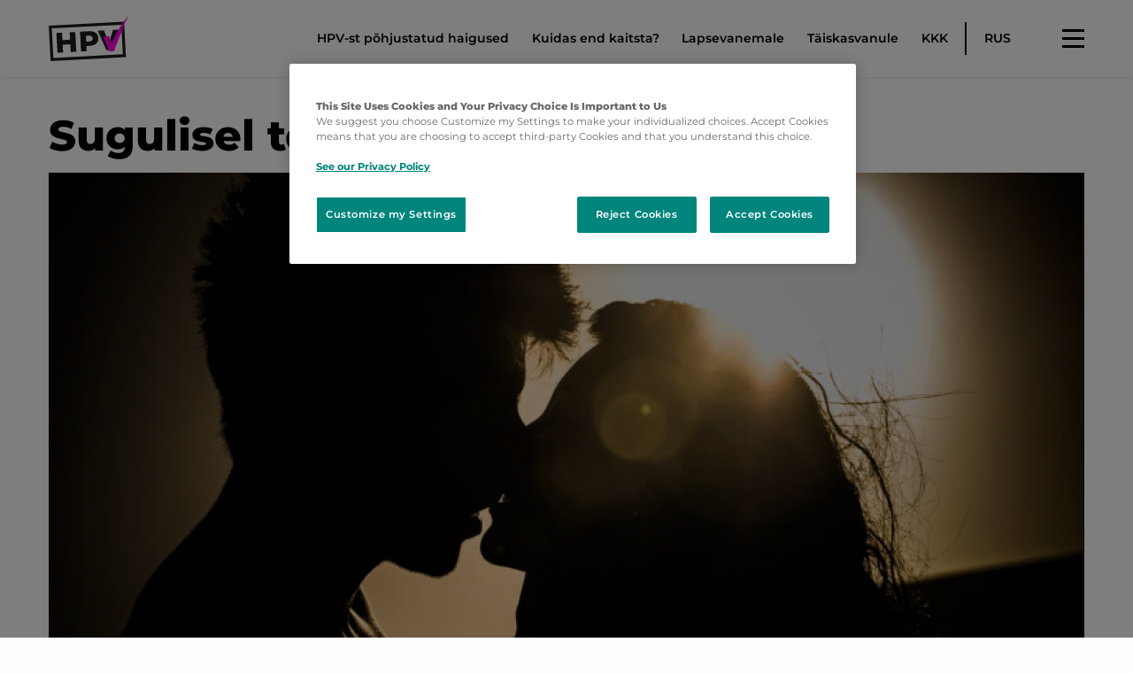

--- FILE ---
content_type: text/html; charset=UTF-8
request_url: https://hpv-info.ee/sugulisel-teel-levivad-haigused/
body_size: 7322
content:
<!doctype html>
<html lang="et">

<head>
    
    <!-- OneTrust Cookies Consent Notice start -->
    <script src='https://cdn.cookielaw.org/scripttemplates/otSDKStub.js' type='text/javascript' charset='UTF-8' data-domain-script='fde290df-c74c-4519-b964-0f366cb19bf3'></script><script type='text/javascript'>function OptanonWrapper() { }</script>
    
    <meta charset="utf-8">
    <meta name="viewport" content="width=device-width, initial-scale=1">
    <title>Sugulisel teel levivad haigused | hpv-info.ee</title>
    <meta name="description" content="">
    <meta name="keywords" content="">

    <meta property="og:site_name" content="hpv-info.ee">
    <meta property="og:title" content="Sugulisel teel levivad haigused">
    <meta property="og:description" content="">
    <meta property="og:type" content="website">
    <meta property="og:url" content="https://hpv-info.ee/sugulisel-teel-levivad-haigused">
    <meta property="og:image" content="https://hpv-info.ee/storage/files/sugulisel-teel-levivad-haigused_1-1200x630.jpg?token=e0b8c23b75535c6d5fe91c8b5a066959">

    
    
    <link rel="apple-touch-icon" sizes="57x57" href="/img/favicon/apple-icon-57x57.png">
    <link rel="apple-touch-icon" sizes="60x60" href="/img/favicon/apple-icon-60x60.png">
    <link rel="apple-touch-icon" sizes="72x72" href="/img/favicon/apple-icon-72x72.png">
    <link rel="apple-touch-icon" sizes="76x76" href="/img/favicon/apple-icon-76x76.png">
    <link rel="apple-touch-icon" sizes="114x114" href="/img/favicon/apple-icon-114x114.png">
    <link rel="apple-touch-icon" sizes="120x120" href="/img/favicon/apple-icon-120x120.png">
    <link rel="apple-touch-icon" sizes="144x144" href="/img/favicon/apple-icon-144x144.png">
    <link rel="apple-touch-icon" sizes="152x152" href="/img/favicon/apple-icon-152x152.png">
    <link rel="apple-touch-icon" sizes="180x180" href="/img/favicon/apple-icon-180x180.png">
    <link rel="icon" type="image/png" sizes="192x192" href="/img/favicon/android-icon-192x192.png">
    <link rel="icon" type="image/png" sizes="32x32" href="/img/favicon/favicon-32x32.png">
    <link rel="icon" type="image/png" sizes="96x96" href="/img/favicon/favicon-96x96.png">
    <link rel="icon" type="image/png" sizes="16x16" href="/img/favicon/favicon-16x16.png">

    <link rel="canonical" href="https://hpv-info.ee/sugulisel-teel-levivad-haigused">
    

      

    <link href="/css/public.css?id=901976de2d0f2bcf2eb4d25935b189e6" rel="stylesheet">

    
    
   

</head>

<body class="body-et body-page body-page-14 page loading" id="top" >

<!-- Google Tag Manager (noscript) -->
<noscript><iframe src="https://www.googletagmanager.com/ns.html?id=GTM-WC6ZVNX" height="0" width="0" style="display:none;visibility:hidden"></iframe></noscript>
<!-- End Google Tag Manager (noscript) -->




    <div class="site-container">

        <!-- Main Off-Canvas Navigation -->

<div class="overlay-navigation lazyload" id="overlay-navigation">
    <div class="overlay-navigation__wrapper lazyload">
      <div class="row overlay-navigation__hamburger align-right lazyload">
        <div class="columns shrink lazyload">
          <div class="hamburger hamburger--vortex is-active lazyload" id="close-hamburger"> <span class="hamburger-box"> <span class="hamburger-inner"></span> </span> </div>
        </div>
      </div>
      <div class="row small-padding-top-2 large-padding-top-3 small-padding-bottom-3 large-padding-bottom-2 lazyload">
        <div class="columns small-24 large-16 small-order-2 large-order-1 overlay-navigation__teaser lazyload">
          
        </div>
        <div class="columns small-24 large-8 small-order-1 large-order-2 lazyload">
          <ul class="menu overlay-navigation__menu vertical">
                <li class="side-nav-item side-nav-item-20 ">
    <a class="side-nav-link " href="https://hpv-info.ee/hpv-pohjustatud-haigused"  >
        <span class="side-nav-label">HPV-st põhjustatud haigused</span>
    </a>
    </li>
                    <li class="side-nav-item side-nav-item-21 ">
    <a class="side-nav-link " href="https://hpv-info.ee/kuidas-ennast-hpv-eest-kaitsta"  >
        <span class="side-nav-label">Kuidas end kaitsta?</span>
    </a>
    </li>
                    <li class="side-nav-item side-nav-item-22 ">
    <a class="side-nav-link " href="https://hpv-info.ee/lapsevanemale"  >
        <span class="side-nav-label">Lapsevanemale</span>
    </a>
    </li>
                    <li class="side-nav-item side-nav-item-23 ">
    <a class="side-nav-link " href="https://hpv-info.ee/taiskasvanule"  >
        <span class="side-nav-label">Täiskasvanule</span>
    </a>
    </li>
                    <li class="side-nav-item side-nav-item-24 ">
    <a class="side-nav-link " href="https://hpv-info.ee/korduma-kippuvad-kusimused"  >
        <span class="side-nav-label">KKK</span>
    </a>
    </li>
                    <li class="side-nav-item side-nav-item-25 ">
    <a class="side-nav-link " href="https://hpv-info.ee/emakakaelavahi-soeluuring-olulised-kusimused-ja-vastused"  >
        <span class="side-nav-label">Sõeluuring</span>
    </a>
    </li>
                    <li class="side-nav-item side-nav-item-26 ">
    <a class="side-nav-link " href="https://hpv-info.ee/noustamispunktid"  >
        <span class="side-nav-label">Nõustamispunktid</span>
    </a>
    </li>
                    <li class="side-nav-item side-nav-item-27 ">
    <a class="side-nav-link " href="https://hpv-info.ee/lisainfo"  >
        <span class="side-nav-label">Lisainfo</span>
    </a>
    </li>
                    <li class="side-nav-item side-nav-item-32 ">
    <a class="side-nav-link " href="https://hpv-info.ee/ole-oma-loo-autor"  >
        <span class="side-nav-label">Ole oma loo autor</span>
    </a>
    </li>
                    <li class="side-nav-item side-nav-item-28 ">
    <a class="side-nav-link " href="https://hpv-info.ee/lingid"  >
        <span class="side-nav-label">Lingid</span>
    </a>
    </li>
                    <li class="side-nav-item side-nav-item-29 ">
    <a class="side-nav-link " href="https://hpv-info.ee/otsisite-sona"  >
        <span class="side-nav-label">Otsing</span>
    </a>
    </li>
            
                
                <li class='lang'>
        
                
                                                                                                                <a class=" active " href="https://hpv-info.ee/sugulisel-teel-levivad-haigused">est</a>
                                                                                    
        
        
                
                                                                                                                <a class="" href="https://hpv-info.ee/ru/venericheskie-zabolevaniya">rus</a>
                                                                                    
        
                    </li>
        
            
                

          </ul>
        </div>
      </div>
    </div>
  </div>
  <div class="overlay-navigation__background lazyload"></div>
  <header id="header">
    <!-- Main Navigation -->
    <div class="top-bar lazyload" id="top-bar">
      <div class="row align-justify align-middle lazyload">
        <div class="columns shrink lazyload">
          <div class="row logo-row align-middle lazyload">
            <div class="columns shrink lazyload"> <a href="https://hpv-info.ee" class="logo" title="cpv-info.lv"> <img src="/img/logo.svg" alt="CPV.lv logo" data-src="/img/logo.svg" class="lazyload"><noscript><img class="lazy" src="data:image/svg+xml,%3Csvg%20xmlns='http://www.w3.org/2000/svg'%20viewBox='0%200%200%200'%3E%3C/svg%3E" data-src="/img/logo.svg" alt="CPV.lv logo" data-eio="l"></noscript> </a> </div>
            <div class="columns shrink lazyload"> <span class="logo-byline">
                        </span> </div>
          </div>
        </div>
        <div class="columns shrink lazyload">
          <div class="top-bar__right lazyload">

                        <ul class="menu align-right">
                          <li class="primary-nav-item primary-nav-item-1 ">
    <a class="primary-nav-link " href="https://hpv-info.ee/hpv-pohjustatud-haigused"  >
        <span class="primary-nav-label">HPV-st põhjustatud haigused</span>
    </a>
    </li>
                    <li class="primary-nav-item primary-nav-item-2 ">
    <a class="primary-nav-link " href="https://hpv-info.ee/kuidas-ennast-hpv-eest-kaitsta"  >
        <span class="primary-nav-label">Kuidas end kaitsta?</span>
    </a>
    </li>
                    <li class="primary-nav-item primary-nav-item-12 ">
    <a class="primary-nav-link " href="https://hpv-info.ee/lapsevanemale"  >
        <span class="primary-nav-label">Lapsevanemale</span>
    </a>
    </li>
                    <li class="primary-nav-item primary-nav-item-13 ">
    <a class="primary-nav-link " href="https://hpv-info.ee/taiskasvanule"  >
        <span class="primary-nav-label">Täiskasvanule</span>
    </a>
    </li>
                    <li class="primary-nav-item primary-nav-item-14 ">
    <a class="primary-nav-link " href="https://hpv-info.ee/korduma-kippuvad-kusimused"  >
        <span class="primary-nav-label">KKK</span>
    </a>
    </li>
            
    

                                    
          
          
        <li class='v-divider'></li>
                                        <li class="menu-item menu-item-type-post_type menu-item-object-page menu-item-20 locale">
                                                                                                                <a class="" href="https://hpv-info.ee/ru/venericheskie-zabolevaniya">rus</a>
                                                                            </li>
                        


                        </ul>

            <div class="hamburger hamburger--vortex lazyload" id="hamburger"> <span class="hamburger-box"> <span class="hamburger-inner"></span> </span> </div>
          </div>
        </div>
      </div>
    </div>
  </header>        <main>
            

    
<div class="list-sections-container">
    <div id="section-74" class="section block-article  section-74">
        <div id="sugulisel-teel-levivad-haigused" class="section-anchor  anchor-first "></div>
        <section class="large-margin-top-2 small-margin-top-1">

        <div class="row">
            <div class="small-24 columns">
                <h1>Sugulisel teel levivad haigused</h1>
                                    <figure class="news-article__image">
                        <img data-src="https://hpv-info.ee/storage/files/sugulisel-teel-levivad-haigused_1-1920x1080.jpg?token=b0723f805255fdf2280fd167348441c9"
                            alt="Sugulisel teel levivad haigused"
                            src="https://hpv-info.ee/storage/files/sugulisel-teel-levivad-haigused_1-1920x1080.jpg?token=b0723f805255fdf2280fd167348441c9"
                            class="lazyloaded"
                            style="--smush-placeholder-width: 1920px; --smush-placeholder-aspect-ratio: 1920/1080;">
                        <noscript>
                            <img src="https://hpv-info.ee/storage/files/sugulisel-teel-levivad-haigused_1-1920x1080.jpg?token=b0723f805255fdf2280fd167348441c9" alt="Sugulisel teel levivad haigused" />
                        </noscript>
                    </figure>
                            </div>
        </div>
        <div class="row align-center large-margin-top-5 medium-margin-top-2 small-margin-top-1 large-margin-bottom-5 medium-margin-bottom-3 small-margin-bottom-2">
            <div class="columns large-16 small-24 medium-20">
                
                <p>Sa ei pea elama pidevas hirmus suguhaiguste ja viiruste ees. Siit leiad paar nõuannet, kuidas saad ennast&nbsp;HPV-infektsiooni&nbsp;ja muude suguhaiguste eest kaitsta.</p>

<p><strong>Suguühe ja suguhaigused</strong><br />
Igaüks, kes on seksuaalselt aktiivne, võib nakatuda suguhaigusesse. Paljusid nendest haigustest saab tänapäeval hästi ravida. Ilma ravita võivad neil siiski olla rasked tagajärjed, näiteks viljatus või emakakaelavähk. On ka tagajärgi, mis võivad hakata vahekordi häirima või muudavad vahekorra võimatuks, näiteks genitaaltüükad , mida tekitavad sageli inimese papilloomiviirused (HPV). Kõige sagedamini esinevate suguhaiguste hulka kuuluvad: klamüüdia, gonorröa (mida nimetatakse ka tripperiks), süüfilis, HPV, genitaalherpes,&nbsp;A-hepatiit,&nbsp;B-hepatiit,&nbsp;C-hepatiit&nbsp;ja HIV.</p>

<p><strong>Infektsiooni edasikandumine</strong><br />
Vahekorra ajal võib kergesti&nbsp;HPV-ga&nbsp;nakatuda.&nbsp;HP-viirused&nbsp;võivad nahal põhjustada genitaaltüükaid või intiimpiirkonnas (näiteks peenisel, emakakaelal või pärakus) isegi vähki. Genitaaltüükad on laialt levinud ja neid võib esineda nii naistel kui ka meestel. Sellised tüükad on tülikad, väga inetud ja alluvad sageli raskesti ravile.</p>

<p><strong>Turvaseks, vaktsineerimine, kontrollimine</strong><br />
Need kolm reeglit kaitsevad sind suguhaiguste ja viirustega nakatumise eest:</p>

<ol>
	<li>Turvaseks: kasuta kondoome, kuid pea meeles, et ka kondoomi kasutades võivad mõned suguhaigused levida.</li>
	<li>Vaktsineerimine võib kaitsta nakatumise eest sellistesse haigustesse nagu&nbsp;A-hepatiit,&nbsp;B-hepatiit&nbsp;ja HPV. Põhiliselt soovitatakse&nbsp;HPV-vastast&nbsp;vaktsineerimist enne esimest vahekorda, kuid saad ennast ka pärast seda vaktsineerida lasta.</li>
	<li>Mõnel suguhaigusel pole alguses mingeid sümptomeid. Sa ei pruugi haigust märgatagi, kuid võid haigustekitajad teisele inimesele edasi anda. Lase ennast kindlasti kontrollida, kui oled olnud kaitsmata vahekorras või kahtled, kas sinu puhul on tegemist suure riskiga nakatuda. Paljusid teste on võimalik teha anonüümselt.</li>
</ol>

<p><strong>Kahtluse korral tegutse kiirelt</strong><br />
Suguhaigusi esineb sagedamini, kui inimesed arvavad. Nakatumisi esineb nii meestel kui ka naistel. Kui sul on kahtlusi, küsimusi või sümptomeid, mis viitavad genitaaltüügastele, kui sul esineb sügelust või löövet, siis teavita sellest arsti. Tähtis on: mitte oodata, vaid tegutseda!</p>
            </div>
        </div>
 
</section>
    </div>
    
        
    <div id="section-76" class="section block-find-out-more2  section-76">
        <div id="lisainfo" class="section-anchor "></div>
        <section class="teaser-boxes small-padding-top-3 medium-padding-top-6 small-padding-bottom-3 medium-padding-bottom-6">
    <div class="small-24 text-center columns animated fadeInUpShort small-padding-bottom-1 medium-padding-bottom-2 lazyload">
                    <div class="h2 no-font-style">Veel postitusi</div>
            </div>
    <div class="row lazyload">
    
    

    <div class="news small-24 medium-12 columns fadeInUpShort animated go">
<a aria-label="Vastused lapsevanema küsimustele" class="article-img" href="https://hpv-info.ee/vastused-lapsevanema-kusimustele">
<div class="news-teaser">
    <figure>
        <img src="[data-uri]" data-src="https://hpv-info.ee/storage/files/vastused-lapsevanema-kysimustele-800x500-900x550.jpg?token=970cabf03d7e4d48a78d26d6ca0a4270" alt="Vastused lapsevanema küsimustele" class="lazyload" /><noscript><img alt="Vastused lapsevanema küsimustele" class="lazy" src="data:image/svg+xml,%3Csvg%20xmlns='http://www.w3.org/2000/svg'%20viewBox='0%200%20900%20700'%3E%3C/svg%3E" data-src="https://hpv-info.ee/storage/files/vastused-lapsevanema-kysimustele-800x500-900x550.jpg?token=970cabf03d7e4d48a78d26d6ca0a4270" data-eio="l" /></noscript>
    </figure>
                       
                    <div class="row news-teaser__content">
  <div class="columns">
      <div class="news-teaser__content__header text-bg"><span>Vastused lapsevanema küsimustele</span></div>
      <div class="news-teaser__content__text"><p>HPV vastu vaktsineerimine on kõige tõhusam enne viirusega kokkupuutumist ja on näidustatud alates 9ndast eluaastast. Alates 1. veebruarist 2024 kuuluvad immuniseerimiskava raames vaktsineerimisele 12-18-aastased tüdrukud ja poisid.</p>
</div>
                                </div>
</div>
</div>
</a>
</div>




        
    
    

    <div class="news small-24 medium-12 columns fadeInUpShort animated go">
<a aria-label="Emakakaelavähi sõeluuring – olulised küsimused ja vastused" class="article-img" href="https://hpv-info.ee/emakakaelavahi-soeluuring-olulised-kusimused-ja-vastused">
<div class="news-teaser">
    <figure>
        <img src="[data-uri]" data-src="https://hpv-info.ee/storage/files/emakakaelavahi-soeluuring-oluline-info-1920x1080-900x550.jpg?token=f9474254b6615a74d8a3303ec3c90d78" alt="Emakakaelavähi sõeluuring – olulised küsimused ja vastused" class="lazyload" /><noscript><img alt="Emakakaelavähi sõeluuring – olulised küsimused ja vastused" class="lazy" src="data:image/svg+xml,%3Csvg%20xmlns='http://www.w3.org/2000/svg'%20viewBox='0%200%20900%20700'%3E%3C/svg%3E" data-src="https://hpv-info.ee/storage/files/emakakaelavahi-soeluuring-oluline-info-1920x1080-900x550.jpg?token=f9474254b6615a74d8a3303ec3c90d78" data-eio="l" /></noscript>
    </figure>
                       
                    <div class="row news-teaser__content">
  <div class="columns">
      <div class="news-teaser__content__header text-bg"><span>Emakakaelavähi sõeluuring – olulised küsimused ja vastused</span></div>
      <div class="news-teaser__content__text"><p>Head naised!</p>

<p>Sõeluuringus osalemine on vabatahtlik ja kasutage kindlasti pakutud võimalust, sest see aitab võimalikud rakumuutused ja vähieelsed seisundid avastada varakult, mil need on ravitavad.</p>

<p>Alates 2021. aastast muutus emakakaelavähi sõeluuringute korraldus. Siit lehelt leiate vastused enamlevinud küsimustele, mida sellega seoses on küsitud.</p>
</div>
                                </div>
</div>
</div>
</a>
</div>




        
    </div>
</section>
    </div>
    

</div>
    

        </main>
        <section class="google-map-teaser">
    <a href="https://hpv-info.ee/noustamispunktid">
        <div class="overlay">
            <div class="row large-padding-top-6 large-padding-bottom-6 small-padding-top-4 small-padding-bottom-4">
                <div class="columns small-24 text-center">
                    <div class="h2"><span>Leidke lähim nõustamispunkt kaardil</span></div>
                </div>
            </div>
        </div>
    </a>
  </section>
  
<footer class="footer" id="footer">
    <div class="share lazyload">
      <div class="row lazyload">
        <div class="small-24 columns lazyload">
          <div class="share__wrapper lazyload">
            <div class="share__title lazyload">Jaga:</div>
            <div class="social-sharing-wrapper">
              <a role="button" tabindex="0" class="social-sharing-link" target="_blank"
                  href="https://www.facebook.com/sharer/sharer.php?u=https://hpv-info.ee/sugulisel-teel-levivad-haigused">
                  <svg xmlns="http://www.w3.org/2000/svg" xmlns:xlink="http://www.w3.org/1999/xlink" viewBox="0 0 32 32" version="1.1" role="img"
                      aria-labelledby="svg-facebook-title" class="social-sharing-icon">
                      <title id="svg-facebook-title">Facebook</title>
                      <path
                          d="M22 5.16c-.406-.054-1.806-.16-3.43-.16-3.4 0-5.733 1.825-5.733 5.17v2.882H9v3.913h3.837V27h4.604V16.965h3.823l.587-3.913h-4.41v-2.5c0-1.123.347-1.903 2.198-1.903H22V5.16z"
                          fill-rule="evenodd"></path>
                  </svg>
              </a>
              <a role="button" tabindex="0" class="social-sharing-link" target="_blank"
                  href="https://twitter.com/intent/tweet?text=Vastused%20lapsevanema%20k%C3%BCsimustele&url=https://hpv-info.ee/sugulisel-teel-levivad-haigused">
                  <svg xmlns="http://www.w3.org/2000/svg" xmlns:xlink="http://www.w3.org/1999/xlink" viewBox="0 0 32 32" version="1.1" role="img"
                      aria-labelledby="svg-twitter-title" class="social-sharing-icon">
                      <title id="svg-twitter-title">Twitter</title>
                      <path
                          d="M27.996 10.116c-.81.36-1.68.602-2.592.71a4.526 4.526 0 0 0 1.984-2.496 9.037 9.037 0 0 1-2.866 1.095 4.513 4.513 0 0 0-7.69 4.116 12.81 12.81 0 0 1-9.3-4.715 4.49 4.49 0 0 0-.612 2.27 4.51 4.51 0 0 0 2.008 3.755 4.495 4.495 0 0 1-2.044-.564v.057a4.515 4.515 0 0 0 3.62 4.425 4.52 4.52 0 0 1-2.04.077 4.517 4.517 0 0 0 4.217 3.134 9.055 9.055 0 0 1-5.604 1.93A9.18 9.18 0 0 1 6 23.85a12.773 12.773 0 0 0 6.918 2.027c8.3 0 12.84-6.876 12.84-12.84 0-.195-.005-.39-.014-.583a9.172 9.172 0 0 0 2.252-2.336"
                          fill-rule="evenodd"></path>
                  </svg>
              </a>
              <a role="button" tabindex="0" class="social-sharing-link" target="_blank"
                  href="https://www.linkedin.com/sharing/share-offsite/?url=https://hpv-info.ee/sugulisel-teel-levivad-haigused">
                  <svg xmlns="http://www.w3.org/2000/svg" xmlns:xlink="http://www.w3.org/1999/xlink" viewBox="0 0 32 32" version="1.1" role="img"
                      aria-labelledby="svg-linkedin-title" class="social-sharing-icon">
                      <title id="svg-linkedin-title">LinkedIn</title>
                      <path
                          d="M26 25.963h-4.185v-6.55c0-1.56-.027-3.57-2.175-3.57-2.18 0-2.51 1.7-2.51 3.46v6.66h-4.182V12.495h4.012v1.84h.058c.558-1.058 1.924-2.174 3.96-2.174 4.24 0 5.022 2.79 5.022 6.417v7.386zM8.23 10.655a2.426 2.426 0 0 1 0-4.855 2.427 2.427 0 0 1 0 4.855zm-2.098 1.84h4.19v13.468h-4.19V12.495z"
                          fill-rule="evenodd"></path>
                  </svg>
              </a>
              <a role="button" tabindex="0" class="social-sharing-link" target="_blank"
                  href="mailto:?subject=Vastused%20lapsevanema%20k%C3%BCsimustele&body=https://hpv-info.ee/sugulisel-teel-levivad-haigused%0A%0A%0A">
                  <svg xmlns="http://www.w3.org/2000/svg" xmlns:xlink="http://www.w3.org/1999/xlink" viewBox="0 0 32 32" version="1.1" role="img"
                      aria-labelledby="svg-email-title" class="social-sharing-icon">
                      <title id="svg-email-title">E-mail</title>
                      <g fill-rule="evenodd">
                          <path d="M27 22.757c0 1.24-.988 2.243-2.19 2.243H7.19C5.98 25 5 23.994 5 22.757V13.67c0-.556.39-.773.855-.496l8.78 5.238c.782.467 1.95.467 2.73 0l8.78-5.238c.472-.28.855-.063.855.495v9.087z"></path>
                          <path d="M27 9.243C27 8.006 26.02 7 24.81 7H7.19C5.988 7 5 8.004 5 9.243v.465c0 .554.385 1.232.857 1.514l9.61 5.733c.267.16.8.16 1.067 0l9.61-5.733c.473-.283.856-.96.856-1.514v-.465z"></path>
                      </g>
                  </svg>
              </a>
          </div>
            
          </div>
        </div>
      </div>
    </div>
    <div class="row align-spaced lazyload">
      <div class="small-24 columns lazyload">
        <div class="footer-top lazyload">
          <div class="row lazyload">
            <div class="small-24 medium-6 columns lazyload">
              <div>
                <figure> <img class="footer-logo small-margin-bottom-1 lazyload" src="[data-uri]" alt="CPV.lv logo" data-src="/img/vpc-logotip-white.svg"><noscript><img class="footer-logo small-margin-bottom-1 lazy" src="data:image/svg+xml,%3Csvg%20xmlns='http://www.w3.org/2000/svg'%20viewBox='0%200%200%200'%3E%3C/svg%3E" data-src="/img/vpc-logotip-white.svg" alt="CPV.lv logo" data-eio="l"></noscript> </figure>
                <div class="brand-text lazyload">
                  <p>HP-viirused võivad esile kutsuda teatud liiki vähki ja vähieelseid seisundeid</p>
                </div>
              </div>
            </div>
  
  
  
  
  
  
  
  
            <div class="small-24 medium-17 medium-offset-1 columns lazyload">
                            <div class="row footer-logos lazyload">
                  <div class="small-24 columns small-margin-bottom-0 medium-margin-bottom-1 large-8 lazyload">
                    <span class="logo-title small-margin-bottom-1 small-margin-top-2 medium-margin-top-0">Haldaja</span>
  
                    
                        <a  href="http://www.msd.ee/" aria-label="Haldaja MSD" title="Haldaja MSD" target="_blank"> <img class="logo lazyload" src="[data-uri]" alt="" data-src="/img/msd.png"><noscript><img class="logo lazy" src="data:image/svg+xml,%3Csvg%20xmlns='http://www.w3.org/2000/svg'%20viewBox='0%200%20250%20123'%3E%3C/svg%3E" data-src="/img/msd.png" alt="Haldaja MSD" data-eio="l"></noscript> </a>
                                                              
  
                    

                  </div>
                  <div class="widget_text small-24 columns small-margin-bottom-0 medium-margin-bottom-1 large-16 lazyload"><div class="logo-title small-margin-bottom-1 small-margin-top-2 medium-margin-top-0">Tervishoiualase teadlikkuse edendamist toetavad</div><div class="textwidget custom-html-widget lazyload"><span class="logo-title small-margin-bottom-1 small-margin-top-2 medium-margin-top-0">
                    
                    <img class="logo ls-is-cached lazyloaded" data-src="/img/logos/eesti-kolposkoopia-yhing.png" alt="Eesti Kolposkoopia Ühing" src="/img/logos/eesti-kolposkoopia-yhing.png" style="--smush-placeholder-width: 400px; --smush-placeholder-aspect-ratio: 400/322;">
                    <img class="logo ls-is-cached lazyloaded" data-src="/img/logos/eesti-onkoteraapia-yhing.png" alt="Eesti Onkoteraapia Ühing" src="/img/logos/eesti-onkoteraapia-yhing.png" style="--smush-placeholder-width: 709px; --smush-placeholder-aspect-ratio: 709/122;">
                    
                    <div style="margin: 7px 0;">
                      <a href="https://www.amor.ee/NNK_Kontaktid" target="_blank">
                        <img class="logo ls-is-cached lazyloaded" data-src="/img/logos/Amor-NNK.png" alt="Amor Noorte Nõustamiskeskused" src="/img/logos/Amor-NNK.png" style="--smush-placeholder-width: 834px; --smush-placeholder-aspect-ratio: 834/278;"><noscript><img class="logo" src="https://hpv-info.ee/wp-content/uploads/2020/07/Amor-NNK.png" alt="Amor Noorte Nõustamiskeskused"></noscript>
                      </a>
  
                      <a href="https://www.estl.ee/" target="_blank">
                          <img class="logo ls-is-cached lazyloaded" data-src="/img/logos/Eesti-Seksuaaltervise-Liit.png" alt="Eesti Seksuaaltervise Liit" src="/img/logos/Eesti-Seksuaaltervise-Liit.png" style="--smush-placeholder-width: 224px; --smush-placeholder-aspect-ratio: 224/163;"><noscript><img class="logo" src="https://hpv-info.ee/wp-content/uploads/2020/07/Eesti-Seksuaaltervise-Liit.png" alt="Eesti Seksuaaltervise Liit"></noscript>
                      </a>
                    </div>

                    </span>
  </div></div>              </div>
  
            </div>
          </div>
        </div>
        <div class="footer-bottom lazyload">
          <p>Veebileht on mõeldud üldise teabe jagamiseks HPV, selle ennetamise ja ravi kohta ning ei pruugi sisaldada kõiki olulisi asjaolusid Teie personaalse tervise seisukohalt – individuaalse nõu saamiseks konsulteerige palun arstiga.</p>        </div>
        <div class="footer-bottom lazyload">
          <div class="row lazyload">
            <div class="small-24 medium-12 columns lazyload">
              <ul class="footer-nav">
                                        <li aria-label="listitem" class="divider"></li>
                    <li aria-label="listitem"  class="menu-item menu-item-type-custom menu-item-object-custom">

                                                    <a target="" href="https://hpv-info.ee/kontakt">Kontakt</a></li>
                                               
                                        <li aria-label="listitem" class="divider"></li>
                    <li aria-label="listitem"  class="menu-item menu-item-type-custom menu-item-object-custom">

                         
                        <a target="_blank" href="https://www.msd.ee/privaatsus/">Andmekaitse</a></li>
                                               
                                        <li aria-label="listitem" class="divider"></li>
                    <li aria-label="listitem"  class="menu-item menu-item-type-custom menu-item-object-custom">

                                                    <a target="" href="https://hpv-info.ee/kasutustingimused">Kasutustingimused</a></li>
                                               
                                        <li aria-label="listitem" class="divider"></li>
                    <li aria-label="listitem"  class="menu-item menu-item-type-custom menu-item-object-custom">

                                                    <a target="" href="https://hpv-info.ee/kupsised">Küpsised</a></li>
                                               
                                        <li aria-label="listitem" class="divider"></li>
                    <li aria-label="listitem"  class="menu-item menu-item-type-custom menu-item-object-custom">

                         
                        <a target="" href="https://ravimiamet.ee/teata-ravimi-voi-vaktsiini-korvaltoimest-inimesel">Kõrvaltoime teatis</a></li>
                                               
                                        <li aria-label="listitem" class="divider"></li>
                    <li aria-label="listitem">
                      <a target="_blank" href="https://www.msd.com/wp-content/uploads/sites/9/2022/01/ea_msd_statement_en-us_et.pdf">Juurdepääsetavus</a>
                    </li>
                    <li aria-label="listitem" class="divider"></li>
                  <li aria-label="listitem">
                      
                      <!-- OneTrust Cookies Settings button start -->
                      
                      <a href="javascript:OneTrust.ToggleInfoDisplay()">Küpsiste seaded</a>
                      <!-- OneTrust Cookies Settings button end -->
                  </li>
              </ul>
              <div class="footer-bottom-2 mt-15">
                <a aria-label="Levelaccess.com" target="_blank" href="https://www.levelaccess.com/a/msd"><img class="icon-accessibility" src="/img/accessibility.svg" alt=""></a>
              </div>
            </div>
            <div class="small-24 medium-12 columns small-margin-top-1 medium-margin-top-0 lazyload">
              <div class="copyright lazyload">
                <p>
                    
                    <span class="ml-nrx">EE-NON-00065 – </span>
                    
                    Copyright © 2026 Merck &amp; Co., Inc., Rahway, NJ, USA and its affiliates. Kõik õigused kaitstud.
                    <div style="margin-top: 3px;">
                      Teave on avaldatud 01.07.2020. Viimati uuendatud 02.07.2025.                    </div>
                </p>
              </div>
            </div>
          </div>
        </div>

        

        
      </div>
    </div>
  </footer>

    </div>

    <script src="/js/public.js?id=b336087b53bfb0e86fb4d18d470f932f"></script>
    
        <script type='text/javascript' src='https://code.jquery.com/jquery-3.2.1.min.js?ver=3.2.1'></script>
<script src="/js/origin/95e59.js"></script>

<script type='text/javascript'>
/* <![CDATA[ */
var eio_lazy_vars = {"exactdn_domain":"","skip_autoscale":"0"};
/* ]]> */
</script>
<script src="/js/origin/28f5b.js"></script>
<script src="/js/origin//68a27.js"></script>



<link rel="alternate" hreflang="et-ee" href="https://cpv-info.lv/et" /> 
<link rel="alternate" hreflang="ru-ru" href="https://cpv-info.lv/ru" /> 
<link rel="alternate" hreflang="lt-lt" href="https://zpv.lt" />







  
  </body>

</html>


--- FILE ---
content_type: text/css
request_url: https://hpv-info.ee/css/public.css?id=901976de2d0f2bcf2eb4d25935b189e6
body_size: 38055
content:
/*! normalize.css v8.0.0 | MIT License | github.com/necolas/normalize.css*/body.compensate-for-scrollbar{overflow:hidden}.fancybox-active{height:auto}.fancybox-is-hidden{left:-9999px;margin:0;position:absolute!important;top:-9999px;visibility:hidden}.fancybox-container{-webkit-tap-highlight-color:transparent;-webkit-backface-visibility:hidden;height:100%;left:0;outline:none;position:fixed;top:0;-ms-touch-action:manipulation;touch-action:manipulation;-webkit-transform:translateZ(0);transform:translateZ(0);width:100%;z-index:99992}.fancybox-container *{-webkit-box-sizing:border-box;box-sizing:border-box}.fancybox-bg,.fancybox-inner,.fancybox-outer,.fancybox-stage{bottom:0;left:0;position:absolute;right:0;top:0}.fancybox-outer{-webkit-overflow-scrolling:touch;overflow-y:auto}.fancybox-bg{background:#1e1e1e;opacity:0;-webkit-transition-duration:inherit;-o-transition-duration:inherit;transition-duration:inherit;-webkit-transition-property:opacity;-o-transition-property:opacity;transition-property:opacity;-webkit-transition-timing-function:cubic-bezier(.47,0,.74,.71);-o-transition-timing-function:cubic-bezier(.47,0,.74,.71);transition-timing-function:cubic-bezier(.47,0,.74,.71)}.fancybox-is-open .fancybox-bg{opacity:.9;-webkit-transition-timing-function:cubic-bezier(.22,.61,.36,1);-o-transition-timing-function:cubic-bezier(.22,.61,.36,1);transition-timing-function:cubic-bezier(.22,.61,.36,1)}.fancybox-caption,.fancybox-infobar,.fancybox-navigation .fancybox-button,.fancybox-toolbar{direction:ltr;opacity:0;position:absolute;-webkit-transition:opacity .25s ease,visibility 0s ease .25s;-o-transition:opacity .25s ease,visibility 0s ease .25s;transition:opacity .25s ease,visibility 0s ease .25s;visibility:hidden;z-index:99997}.fancybox-show-caption .fancybox-caption,.fancybox-show-infobar .fancybox-infobar,.fancybox-show-nav .fancybox-navigation .fancybox-button,.fancybox-show-toolbar .fancybox-toolbar{opacity:1;-webkit-transition:opacity .25s ease 0s,visibility 0s ease 0s;-o-transition:opacity .25s ease 0s,visibility 0s ease 0s;transition:opacity .25s ease 0s,visibility 0s ease 0s;visibility:visible}.fancybox-infobar{-webkit-font-smoothing:subpixel-antialiased;-webkit-touch-callout:none;color:#ccc;font-size:13px;height:44px;left:0;line-height:44px;min-width:44px;mix-blend-mode:difference;padding:0 10px;pointer-events:none;top:0;-webkit-user-select:none;-moz-user-select:none;-ms-user-select:none;user-select:none}.fancybox-toolbar{right:0;top:0}.fancybox-stage{direction:ltr;overflow:visible;-webkit-transform:translateZ(0);transform:translateZ(0);z-index:99994}.fancybox-is-open .fancybox-stage{overflow:hidden}.fancybox-slide{-webkit-overflow-scrolling:touch;-webkit-backface-visibility:hidden;display:none;height:100%;left:0;outline:none;overflow:auto;padding:44px;position:absolute;text-align:center;top:0;-webkit-transition-property:opacity,-webkit-transform;transition-property:opacity,-webkit-transform;-o-transition-property:transform,opacity;transition-property:transform,opacity;transition-property:transform,opacity,-webkit-transform;white-space:normal;width:100%;z-index:99994}.fancybox-slide:before{content:"";display:inline-block;font-size:0;height:100%;vertical-align:middle;width:0}.fancybox-is-sliding .fancybox-slide,.fancybox-slide--current,.fancybox-slide--next,.fancybox-slide--previous{display:block}.fancybox-slide--image{overflow:hidden;padding:44px 0}.fancybox-slide--image:before{display:none}.fancybox-slide--html{padding:6px}.fancybox-content{-webkit-overflow-scrolling:touch;background:#fff;display:inline-block;margin:0;max-width:100%;overflow:auto;padding:44px;position:relative;text-align:left;vertical-align:middle}.fancybox-slide--image .fancybox-content{-webkit-animation-timing-function:cubic-bezier(.5,0,.14,1);animation-timing-function:cubic-bezier(.5,0,.14,1);-webkit-backface-visibility:hidden;background:transparent;background-repeat:no-repeat;background-size:100% 100%;left:0;max-width:none;overflow:visible;padding:0;position:absolute;top:0;-ms-transform-origin:top left;-webkit-transform-origin:top left;transform-origin:top left;-webkit-transition-property:opacity,-webkit-transform;transition-property:opacity,-webkit-transform;-o-transition-property:transform,opacity;transition-property:transform,opacity;transition-property:transform,opacity,-webkit-transform;-webkit-user-select:none;-moz-user-select:none;-ms-user-select:none;user-select:none;z-index:99995}.fancybox-can-zoomOut .fancybox-content{cursor:-webkit-zoom-out;cursor:zoom-out}.fancybox-can-zoomIn .fancybox-content{cursor:-webkit-zoom-in;cursor:zoom-in}.fancybox-can-pan .fancybox-content,.fancybox-can-swipe .fancybox-content{cursor:-webkit-grab;cursor:grab}.fancybox-is-grabbing .fancybox-content{cursor:-webkit-grabbing;cursor:grabbing}.fancybox-container [data-selectable=true]{cursor:text}.fancybox-image,.fancybox-spaceball{background:transparent;border:0;height:100%;left:0;margin:0;max-height:none;max-width:none;padding:0;position:absolute;top:0;-webkit-user-select:none;-moz-user-select:none;-ms-user-select:none;user-select:none;width:100%}.fancybox-spaceball{z-index:1}.fancybox-slide--iframe .fancybox-content,.fancybox-slide--map .fancybox-content,.fancybox-slide--pdf .fancybox-content,.fancybox-slide--video .fancybox-content{height:100%;overflow:visible;padding:0;width:100%}.fancybox-slide--video .fancybox-content{background:#000}.fancybox-slide--map .fancybox-content{background:#e5e3df}.fancybox-slide--iframe .fancybox-content{background:#fff}.fancybox-iframe,.fancybox-video{background:transparent;border:0;display:block;height:100%;margin:0;overflow:hidden;padding:0;width:100%}.fancybox-iframe{left:0;position:absolute;top:0}.fancybox-error{background:#fff;cursor:default;max-width:400px;padding:40px;width:100%}.fancybox-error p{color:#444;font-size:16px;line-height:20px;margin:0;padding:0}.fancybox-button{background:rgba(30,30,30,.6);border:0;border-radius:0;-webkit-box-shadow:none;box-shadow:none;cursor:pointer;display:inline-block;height:44px;margin:0;padding:10px;position:relative;-webkit-transition:color .2s;-o-transition:color .2s;transition:color .2s;vertical-align:top;visibility:inherit;width:44px}.fancybox-button,.fancybox-button:link,.fancybox-button:visited{color:#ccc}.fancybox-button:hover{color:#fff}.fancybox-button:focus{outline:none}.fancybox-button.fancybox-focus{outline:1px dotted}.fancybox-button[disabled],.fancybox-button[disabled]:hover{color:#888;cursor:default;outline:none}.fancybox-button div{height:100%}.fancybox-button svg{display:block;height:100%;overflow:visible;position:relative;width:100%}.fancybox-button svg path{fill:currentColor;stroke-width:0}.fancybox-button--fsenter svg:nth-child(2),.fancybox-button--fsexit svg:first-child,.fancybox-button--pause svg:first-child,.fancybox-button--play svg:nth-child(2){display:none}.fancybox-progress{background:#ff5268;height:2px;left:0;position:absolute;right:0;top:0;-ms-transform:scaleX(0);-webkit-transform:scaleX(0);transform:scaleX(0);-ms-transform-origin:0;-webkit-transform-origin:0;transform-origin:0;-webkit-transition-property:-webkit-transform;transition-property:-webkit-transform;-o-transition-property:transform;transition-property:transform;transition-property:transform,-webkit-transform;-webkit-transition-timing-function:linear;-o-transition-timing-function:linear;transition-timing-function:linear;z-index:99998}.fancybox-close-small{background:transparent;border:0;border-radius:0;color:#ccc;cursor:pointer;opacity:.8;padding:8px;position:absolute;right:-12px;top:-44px;z-index:401}.fancybox-close-small:hover{color:#fff;opacity:1}.fancybox-slide--html .fancybox-close-small{color:currentColor;padding:10px;right:0;top:0}.fancybox-slide--image.fancybox-is-scaling .fancybox-content{overflow:hidden}.fancybox-is-scaling .fancybox-close-small,.fancybox-is-zoomable.fancybox-can-pan .fancybox-close-small{display:none}.fancybox-navigation .fancybox-button{background-clip:content-box;height:100px;opacity:0;position:absolute;top:calc(50% - 50px);width:70px}.fancybox-navigation .fancybox-button div{padding:7px}.fancybox-navigation .fancybox-button--arrow_left{left:0;left:env(safe-area-inset-left);padding:31px 26px 31px 6px}.fancybox-navigation .fancybox-button--arrow_right{padding:31px 6px 31px 26px;right:0;right:env(safe-area-inset-right)}.fancybox-caption{background:-webkit-gradient(linear,left bottom,left top,color-stop(0,rgba(0,0,0,.85)),color-stop(50%,rgba(0,0,0,.3)),color-stop(65%,rgba(0,0,0,.15)),color-stop(75.5%,rgba(0,0,0,.075)),color-stop(82.85%,rgba(0,0,0,.037)),color-stop(88%,rgba(0,0,0,.019)),to(transparent));background:-o-linear-gradient(bottom,rgba(0,0,0,.85) 0,rgba(0,0,0,.3) 50%,rgba(0,0,0,.15) 65%,rgba(0,0,0,.075) 75.5%,rgba(0,0,0,.037) 82.85%,rgba(0,0,0,.019) 88%,transparent);background:linear-gradient(0deg,rgba(0,0,0,.85),rgba(0,0,0,.3) 50%,rgba(0,0,0,.15) 65%,rgba(0,0,0,.075) 75.5%,rgba(0,0,0,.037) 82.85%,rgba(0,0,0,.019) 88%,transparent);bottom:0;color:#eee;font-size:14px;font-weight:400;left:0;line-height:1.5;padding:75px 44px 25px;pointer-events:none;right:0;text-align:center;z-index:99996}@supports (padding:max(0px)){.fancybox-caption{padding:75px max(44px,env(safe-area-inset-right)) max(25px,env(safe-area-inset-bottom)) max(44px,env(safe-area-inset-left))}}.fancybox-caption--separate{margin-top:-50px}.fancybox-caption__body{max-height:50vh;overflow:auto;pointer-events:all}.fancybox-caption a,.fancybox-caption a:link,.fancybox-caption a:visited{color:#ccc;text-decoration:none}.fancybox-caption a:hover{color:#fff;text-decoration:underline}.fancybox-loading{-webkit-animation:fancybox-rotate 1s linear infinite;animation:fancybox-rotate 1s linear infinite;background:transparent;border:4px solid;border-color:#888 #888 #fff;border-radius:50%;height:50px;left:50%;margin:-25px 0 0 -25px;opacity:.7;padding:0;position:absolute;top:50%;width:50px;z-index:99999}@-webkit-keyframes fancybox-rotate{to{-webkit-transform:rotate(1turn);transform:rotate(1turn)}}@keyframes fancybox-rotate{to{-webkit-transform:rotate(1turn);transform:rotate(1turn)}}.fancybox-animated{-webkit-transition-timing-function:cubic-bezier(0,0,.25,1);-o-transition-timing-function:cubic-bezier(0,0,.25,1);transition-timing-function:cubic-bezier(0,0,.25,1)}.fancybox-fx-slide.fancybox-slide--previous{opacity:0;-webkit-transform:translate3d(-100%,0,0);transform:translate3d(-100%,0,0)}.fancybox-fx-slide.fancybox-slide--next{opacity:0;-webkit-transform:translate3d(100%,0,0);transform:translate3d(100%,0,0)}.fancybox-fx-slide.fancybox-slide--current{opacity:1;-webkit-transform:translateZ(0);transform:translateZ(0)}.fancybox-fx-fade.fancybox-slide--next,.fancybox-fx-fade.fancybox-slide--previous{opacity:0;-webkit-transition-timing-function:cubic-bezier(.19,1,.22,1);-o-transition-timing-function:cubic-bezier(.19,1,.22,1);transition-timing-function:cubic-bezier(.19,1,.22,1)}.fancybox-fx-fade.fancybox-slide--current{opacity:1}.fancybox-fx-zoom-in-out.fancybox-slide--previous{opacity:0;-webkit-transform:scale3d(1.5,1.5,1.5);transform:scale3d(1.5,1.5,1.5)}.fancybox-fx-zoom-in-out.fancybox-slide--next{opacity:0;-webkit-transform:scale3d(.5,.5,.5);transform:scale3d(.5,.5,.5)}.fancybox-fx-zoom-in-out.fancybox-slide--current{opacity:1;-webkit-transform:scaleX(1);-ms-transform:scaleX(1);transform:scaleX(1)}.fancybox-fx-rotate.fancybox-slide--previous{opacity:0;-ms-transform:rotate(-1turn);-webkit-transform:rotate(-1turn);transform:rotate(-1turn)}.fancybox-fx-rotate.fancybox-slide--next{opacity:0;-ms-transform:rotate(1turn);-webkit-transform:rotate(1turn);transform:rotate(1turn)}.fancybox-fx-rotate.fancybox-slide--current{opacity:1;-ms-transform:rotate(0deg);-webkit-transform:rotate(0deg);transform:rotate(0deg)}.fancybox-fx-circular.fancybox-slide--previous{opacity:0;-webkit-transform:scale3d(0,0,0) translate3d(-100%,0,0);transform:scale3d(0,0,0) translate3d(-100%,0,0)}.fancybox-fx-circular.fancybox-slide--next{opacity:0;-webkit-transform:scale3d(0,0,0) translate3d(100%,0,0);transform:scale3d(0,0,0) translate3d(100%,0,0)}.fancybox-fx-circular.fancybox-slide--current{opacity:1;-webkit-transform:scaleX(1) translateZ(0);transform:scaleX(1) translateZ(0)}.fancybox-fx-tube.fancybox-slide--previous{-webkit-transform:translate3d(-100%,0,0) scale(.1) skew(-10deg);transform:translate3d(-100%,0,0) scale(.1) skew(-10deg)}.fancybox-fx-tube.fancybox-slide--next{-webkit-transform:translate3d(100%,0,0) scale(.1) skew(10deg);transform:translate3d(100%,0,0) scale(.1) skew(10deg)}.fancybox-fx-tube.fancybox-slide--current{-webkit-transform:translateZ(0) scale(1);transform:translateZ(0) scale(1)}@media (max-height:576px){.fancybox-slide{padding-left:6px;padding-right:6px}.fancybox-slide--image{padding:6px 0}.fancybox-close-small{right:-6px}.fancybox-slide--image .fancybox-close-small{background:#4e4e4e;color:#f2f4f6;height:36px;opacity:1;padding:6px;right:0;top:0;width:36px}.fancybox-caption{padding-left:12px;padding-right:12px}@supports (padding:max(0px)){.fancybox-caption{padding-left:max(12px,env(safe-area-inset-left));padding-right:max(12px,env(safe-area-inset-right))}}}.fancybox-share{background:#f4f4f4;border-radius:3px;max-width:90%;padding:30px;text-align:center}.fancybox-share h1{color:#222;font-size:35px;font-weight:700;margin:0 0 20px}.fancybox-share p{margin:0;padding:0}.fancybox-share__button{border:0;border-radius:3px;display:inline-block;font-size:14px;font-weight:700;line-height:40px;margin:0 5px 10px;min-width:130px;padding:0 15px;text-decoration:none;-webkit-transition:all .2s;-o-transition:all .2s;transition:all .2s;-webkit-user-select:none;-moz-user-select:none;-ms-user-select:none;user-select:none;white-space:nowrap}.fancybox-share__button:link,.fancybox-share__button:visited{color:#fff}.fancybox-share__button:hover{text-decoration:none}.fancybox-share__button--fb{background:#3b5998}.fancybox-share__button--fb:hover{background:#344e86}.fancybox-share__button--pt{background:#bd081d}.fancybox-share__button--pt:hover{background:#aa0719}.fancybox-share__button--tw{background:#1da1f2}.fancybox-share__button--tw:hover{background:#0d95e8}.fancybox-share__button svg{height:25px;margin-right:7px;position:relative;top:-1px;vertical-align:middle;width:25px}.fancybox-share__button svg path{fill:#fff}.fancybox-share__input{background:transparent;border:0;border-bottom:1px solid #d7d7d7;border-radius:0;color:#5d5b5b;font-size:14px;margin:10px 0 0;outline:none;padding:10px 15px;width:100%}.fancybox-thumbs{-webkit-overflow-scrolling:touch;-ms-overflow-style:-ms-autohiding-scrollbar;-webkit-tap-highlight-color:rgba(0,0,0,0);background:#ddd;bottom:0;display:none;margin:0;padding:2px 2px 4px;position:absolute;right:0;top:0;width:212px;z-index:99995}.fancybox-thumbs-x{overflow-x:auto;overflow-y:hidden}.fancybox-show-thumbs .fancybox-thumbs{display:block}.fancybox-show-thumbs .fancybox-inner{right:212px}.fancybox-thumbs__list{font-size:0;height:100%;list-style:none;margin:0;overflow-x:hidden;overflow-y:auto;padding:0;position:absolute;position:relative;white-space:nowrap;width:100%}.fancybox-thumbs-x .fancybox-thumbs__list{overflow:hidden}.fancybox-thumbs-y .fancybox-thumbs__list::-webkit-scrollbar{width:7px}.fancybox-thumbs-y .fancybox-thumbs__list::-webkit-scrollbar-track{background:#fff;border-radius:10px;-webkit-box-shadow:inset 0 0 6px rgba(0,0,0,.3);box-shadow:inset 0 0 6px rgba(0,0,0,.3)}.fancybox-thumbs-y .fancybox-thumbs__list::-webkit-scrollbar-thumb{background:#2a2a2a;border-radius:10px}.fancybox-thumbs__list a{-webkit-tap-highlight-color:transparent;-webkit-backface-visibility:hidden;backface-visibility:hidden;background-color:rgba(0,0,0,.1);background-position:50%;background-repeat:no-repeat;background-size:cover;cursor:pointer;float:left;height:75px;margin:2px;max-height:calc(100% - 8px);max-width:calc(50% - 4px);outline:none;overflow:hidden;padding:0;position:relative;width:100px}.fancybox-thumbs__list a:before{border:6px solid #ff5268;bottom:0;content:"";left:0;opacity:0;position:absolute;right:0;top:0;-webkit-transition:all .2s cubic-bezier(.25,.46,.45,.94);-o-transition:all .2s cubic-bezier(.25,.46,.45,.94);transition:all .2s cubic-bezier(.25,.46,.45,.94);z-index:99991}.fancybox-thumbs__list a:focus:before{opacity:.5}.fancybox-thumbs__list a.fancybox-thumbs-active:before{opacity:1}@media (max-width:576px){.fancybox-thumbs{width:110px}.fancybox-show-thumbs .fancybox-inner{right:110px}.fancybox-thumbs__list a{max-width:calc(100% - 10px)}}@media print,screen and (min-width:48em){.reveal,.reveal.large,.reveal.small,.reveal.tiny{left:auto;margin:0 auto;right:auto}}html{-webkit-text-size-adjust:100%;line-height:1.15}h1{font-size:2em;margin:.67em 0}hr{-webkit-box-sizing:content-box;box-sizing:content-box;overflow:visible}pre{font-family:monospace,monospace;font-size:1em}a{background-color:transparent}abbr[title]{border-bottom:none;text-decoration:underline;-webkit-text-decoration:underline dotted;text-decoration:underline dotted}b,strong{font-weight:bolder}code,kbd,samp{font-family:monospace,monospace;font-size:1em}sub,sup{font-size:75%;line-height:0;position:relative;vertical-align:baseline}sub{bottom:-.25em}sup{top:-.5em}img{border-style:none}button,input,optgroup,select,textarea{font-size:100%;line-height:1.15;margin:0}button,input{overflow:visible}button,select{text-transform:none}[type=button],[type=reset],[type=submit],button{-webkit-appearance:button}[type=button]::-moz-focus-inner,[type=reset]::-moz-focus-inner,[type=submit]::-moz-focus-inner,button::-moz-focus-inner{border-style:none;padding:0}[type=button]:-moz-focusring,[type=reset]:-moz-focusring,[type=submit]:-moz-focusring,button:-moz-focusring{outline:1px dotted ButtonText}fieldset{padding:.35em .75em .625em}legend{-webkit-box-sizing:border-box;box-sizing:border-box;color:inherit;display:table;padding:0;white-space:normal}progress{vertical-align:baseline}textarea{overflow:auto}[type=checkbox],[type=radio]{-webkit-box-sizing:border-box;box-sizing:border-box;padding:0}[type=number]::-webkit-inner-spin-button,[type=number]::-webkit-outer-spin-button{height:auto}[type=search]{-webkit-appearance:textfield;outline-offset:-2px}[type=search]::-webkit-search-decoration{-webkit-appearance:none}::-webkit-file-upload-button{-webkit-appearance:button;font:inherit}details{display:block}summary{display:list-item}[hidden],template{display:none}.foundation-mq{font-family:"small=0em&mobile=21.5625em&medium=48em&large=64em&xlarge=75em&xxlarge=90em"}html{-webkit-box-sizing:border-box;box-sizing:border-box;font-size:100%}*,:after,:before{-webkit-box-sizing:inherit;box-sizing:inherit}body{-webkit-font-smoothing:antialiased;-moz-osx-font-smoothing:grayscale;background:#fefefe;color:#000;font-family:Montserrat,sans-serif;font-weight:400;line-height:1.5;margin:0;padding:0}img{-ms-interpolation-mode:bicubic;display:inline-block;height:auto;max-width:100%;vertical-align:middle}textarea{border-radius:0;height:auto;min-height:50px}select{-webkit-box-sizing:border-box;box-sizing:border-box;width:100%}.map_canvas embed,.map_canvas img,.map_canvas object,.mqa-display embed,.mqa-display img,.mqa-display object{max-width:none!important}button{-webkit-appearance:none;-moz-appearance:none;appearance:none;background:transparent;border:0;border-radius:0;cursor:auto;line-height:1;padding:0}[data-whatinput=mouse] button{outline:0}pre{overflow:auto}button,input,optgroup,select,textarea{font-family:inherit}.is-visible{display:block!important}.is-hidden{display:none!important}.row{-webkit-box-orient:horizontal;-webkit-box-direction:normal;display:-ms-flexbox;display:-webkit-box;display:flex;-ms-flex-flow:row wrap;flex-flow:row wrap;margin-left:auto;margin-right:auto;max-width:75rem}.row .row{margin-left:-.9375rem;margin-right:-.9375rem}@media print,screen and (min-width:48em){.row .row{margin-left:-.9375rem;margin-right:-.9375rem}}@media print,screen and (min-width:64em){.row .row{margin-left:-.9375rem;margin-right:-.9375rem}}.row .row.collapse{margin-left:0;margin-right:0}.row.expanded{max-width:none}.row.expanded .row{margin-left:auto;margin-right:auto}.row:not(.expanded) .row{max-width:none}.row.collapse>.column,.row.collapse>.columns{padding-left:0;padding-right:0}.row.collapse>.column>.row,.row.collapse>.columns>.row,.row.is-collapse-child{margin-left:0;margin-right:0}.column,.columns{-webkit-box-flex:1;-ms-flex:1 1 0;flex:1 1 0;min-width:0;padding-left:.9375rem;padding-right:.9375rem}@media print,screen and (min-width:48em){.column,.columns{padding-left:.9375rem;padding-right:.9375rem}}.column.row.row,.row.row.columns{display:block;float:none}.row .column.row.row,.row .row.row.columns{margin-left:0;margin-right:0;padding-left:0;padding-right:0}.small-1{-webkit-box-flex:0;-ms-flex:0 0 4.16667%;flex:0 0 4.16667%;max-width:4.16667%}.small-offset-0{margin-left:0}.small-2{-webkit-box-flex:0;-ms-flex:0 0 8.33333%;flex:0 0 8.33333%;max-width:8.33333%}.small-offset-1{margin-left:4.16667%}.small-3{-webkit-box-flex:0;-ms-flex:0 0 12.5%;flex:0 0 12.5%;max-width:12.5%}.small-offset-2{margin-left:8.33333%}.small-4{-webkit-box-flex:0;-ms-flex:0 0 16.66667%;flex:0 0 16.66667%;max-width:16.66667%}.small-offset-3{margin-left:12.5%}.small-5{-webkit-box-flex:0;-ms-flex:0 0 20.83333%;flex:0 0 20.83333%;max-width:20.83333%}.small-offset-4{margin-left:16.66667%}.small-6{-webkit-box-flex:0;-ms-flex:0 0 25%;flex:0 0 25%;max-width:25%}.small-offset-5{margin-left:20.83333%}.small-7{-webkit-box-flex:0;-ms-flex:0 0 29.16667%;flex:0 0 29.16667%;max-width:29.16667%}.small-offset-6{margin-left:25%}.small-8{-webkit-box-flex:0;-ms-flex:0 0 33.33333%;flex:0 0 33.33333%;max-width:33.33333%}.small-offset-7{margin-left:29.16667%}.small-9{-webkit-box-flex:0;-ms-flex:0 0 37.5%;flex:0 0 37.5%;max-width:37.5%}.small-offset-8{margin-left:33.33333%}.small-10{-webkit-box-flex:0;-ms-flex:0 0 41.66667%;flex:0 0 41.66667%;max-width:41.66667%}.small-offset-9{margin-left:37.5%}.small-11{-webkit-box-flex:0;-ms-flex:0 0 45.83333%;flex:0 0 45.83333%;max-width:45.83333%}.small-offset-10{margin-left:41.66667%}.small-12{-webkit-box-flex:0;-ms-flex:0 0 50%;flex:0 0 50%;max-width:50%}.small-offset-11{margin-left:45.83333%}.small-13{-webkit-box-flex:0;-ms-flex:0 0 54.16667%;flex:0 0 54.16667%;max-width:54.16667%}.small-offset-12{margin-left:50%}.small-14{-webkit-box-flex:0;-ms-flex:0 0 58.33333%;flex:0 0 58.33333%;max-width:58.33333%}.small-offset-13{margin-left:54.16667%}.small-15{-webkit-box-flex:0;-ms-flex:0 0 62.5%;flex:0 0 62.5%;max-width:62.5%}.small-offset-14{margin-left:58.33333%}.small-16{-webkit-box-flex:0;-ms-flex:0 0 66.66667%;flex:0 0 66.66667%;max-width:66.66667%}.small-offset-15{margin-left:62.5%}.small-17{-webkit-box-flex:0;-ms-flex:0 0 70.83333%;flex:0 0 70.83333%;max-width:70.83333%}.small-offset-16{margin-left:66.66667%}.small-18{-webkit-box-flex:0;-ms-flex:0 0 75%;flex:0 0 75%;max-width:75%}.small-offset-17{margin-left:70.83333%}.small-19{-webkit-box-flex:0;-ms-flex:0 0 79.16667%;flex:0 0 79.16667%;max-width:79.16667%}.small-offset-18{margin-left:75%}.small-20{-webkit-box-flex:0;-ms-flex:0 0 83.33333%;flex:0 0 83.33333%;max-width:83.33333%}.small-offset-19{margin-left:79.16667%}.small-21{-webkit-box-flex:0;-ms-flex:0 0 87.5%;flex:0 0 87.5%;max-width:87.5%}.small-offset-20{margin-left:83.33333%}.small-22{-webkit-box-flex:0;-ms-flex:0 0 91.66667%;flex:0 0 91.66667%;max-width:91.66667%}.small-offset-21{margin-left:87.5%}.small-23{-webkit-box-flex:0;-ms-flex:0 0 95.83333%;flex:0 0 95.83333%;max-width:95.83333%}.small-offset-22{margin-left:91.66667%}.small-24{-webkit-box-flex:0;-ms-flex:0 0 100%;flex:0 0 100%;max-width:100%}.small-offset-23{margin-left:95.83333%}.small-up-1{-ms-flex-wrap:wrap;flex-wrap:wrap}.small-up-1>.column,.small-up-1>.columns{-webkit-box-flex:0;-ms-flex:0 0 100%;flex:0 0 100%;max-width:100%}.small-up-2{-ms-flex-wrap:wrap;flex-wrap:wrap}.small-up-2>.column,.small-up-2>.columns{-webkit-box-flex:0;-ms-flex:0 0 50%;flex:0 0 50%;max-width:50%}.small-up-3{-ms-flex-wrap:wrap;flex-wrap:wrap}.small-up-3>.column,.small-up-3>.columns{-webkit-box-flex:0;-ms-flex:0 0 33.33333%;flex:0 0 33.33333%;max-width:33.33333%}.small-up-4{-ms-flex-wrap:wrap;flex-wrap:wrap}.small-up-4>.column,.small-up-4>.columns{-webkit-box-flex:0;-ms-flex:0 0 25%;flex:0 0 25%;max-width:25%}.small-up-5{-ms-flex-wrap:wrap;flex-wrap:wrap}.small-up-5>.column,.small-up-5>.columns{-webkit-box-flex:0;-ms-flex:0 0 20%;flex:0 0 20%;max-width:20%}.small-up-6{-ms-flex-wrap:wrap;flex-wrap:wrap}.small-up-6>.column,.small-up-6>.columns{-webkit-box-flex:0;-ms-flex:0 0 16.66667%;flex:0 0 16.66667%;max-width:16.66667%}.small-up-7{-ms-flex-wrap:wrap;flex-wrap:wrap}.small-up-7>.column,.small-up-7>.columns{-webkit-box-flex:0;-ms-flex:0 0 14.28571%;flex:0 0 14.28571%;max-width:14.28571%}.small-up-8{-ms-flex-wrap:wrap;flex-wrap:wrap}.small-up-8>.column,.small-up-8>.columns{-webkit-box-flex:0;-ms-flex:0 0 12.5%;flex:0 0 12.5%;max-width:12.5%}.small-collapse>.column,.small-collapse>.columns{padding-left:0;padding-right:0}.small-uncollapse>.column,.small-uncollapse>.columns{padding-left:.9375rem;padding-right:.9375rem}@media print,screen and (min-width:48em){.medium-1{-webkit-box-flex:0;-ms-flex:0 0 4.16667%;flex:0 0 4.16667%;max-width:4.16667%}.medium-offset-0{margin-left:0}.medium-2{-webkit-box-flex:0;-ms-flex:0 0 8.33333%;flex:0 0 8.33333%;max-width:8.33333%}.medium-offset-1{margin-left:4.16667%}.medium-3{-webkit-box-flex:0;-ms-flex:0 0 12.5%;flex:0 0 12.5%;max-width:12.5%}.medium-offset-2{margin-left:8.33333%}.medium-4{-webkit-box-flex:0;-ms-flex:0 0 16.66667%;flex:0 0 16.66667%;max-width:16.66667%}.medium-offset-3{margin-left:12.5%}.medium-5{-webkit-box-flex:0;-ms-flex:0 0 20.83333%;flex:0 0 20.83333%;max-width:20.83333%}.medium-offset-4{margin-left:16.66667%}.medium-6{-webkit-box-flex:0;-ms-flex:0 0 25%;flex:0 0 25%;max-width:25%}.medium-offset-5{margin-left:20.83333%}.medium-7{-webkit-box-flex:0;-ms-flex:0 0 29.16667%;flex:0 0 29.16667%;max-width:29.16667%}.medium-offset-6{margin-left:25%}.medium-8{-webkit-box-flex:0;-ms-flex:0 0 33.33333%;flex:0 0 33.33333%;max-width:33.33333%}.medium-offset-7{margin-left:29.16667%}.medium-9{-webkit-box-flex:0;-ms-flex:0 0 37.5%;flex:0 0 37.5%;max-width:37.5%}.medium-offset-8{margin-left:33.33333%}.medium-10{-webkit-box-flex:0;-ms-flex:0 0 41.66667%;flex:0 0 41.66667%;max-width:41.66667%}.medium-offset-9{margin-left:37.5%}.medium-11{-webkit-box-flex:0;-ms-flex:0 0 45.83333%;flex:0 0 45.83333%;max-width:45.83333%}.medium-offset-10{margin-left:41.66667%}.medium-12{-webkit-box-flex:0;-ms-flex:0 0 50%;flex:0 0 50%;max-width:50%}.medium-offset-11{margin-left:45.83333%}.medium-13{-webkit-box-flex:0;-ms-flex:0 0 54.16667%;flex:0 0 54.16667%;max-width:54.16667%}.medium-offset-12{margin-left:50%}.medium-14{-webkit-box-flex:0;-ms-flex:0 0 58.33333%;flex:0 0 58.33333%;max-width:58.33333%}.medium-offset-13{margin-left:54.16667%}.medium-15{-webkit-box-flex:0;-ms-flex:0 0 62.5%;flex:0 0 62.5%;max-width:62.5%}.medium-offset-14{margin-left:58.33333%}.medium-16{-webkit-box-flex:0;-ms-flex:0 0 66.66667%;flex:0 0 66.66667%;max-width:66.66667%}.medium-offset-15{margin-left:62.5%}.medium-17{-webkit-box-flex:0;-ms-flex:0 0 70.83333%;flex:0 0 70.83333%;max-width:70.83333%}.medium-offset-16{margin-left:66.66667%}.medium-18{-webkit-box-flex:0;-ms-flex:0 0 75%;flex:0 0 75%;max-width:75%}.medium-offset-17{margin-left:70.83333%}.medium-19{-webkit-box-flex:0;-ms-flex:0 0 79.16667%;flex:0 0 79.16667%;max-width:79.16667%}.medium-offset-18{margin-left:75%}.medium-20{-webkit-box-flex:0;-ms-flex:0 0 83.33333%;flex:0 0 83.33333%;max-width:83.33333%}.medium-offset-19{margin-left:79.16667%}.medium-21{-webkit-box-flex:0;-ms-flex:0 0 87.5%;flex:0 0 87.5%;max-width:87.5%}.medium-offset-20{margin-left:83.33333%}.medium-22{-webkit-box-flex:0;-ms-flex:0 0 91.66667%;flex:0 0 91.66667%;max-width:91.66667%}.medium-offset-21{margin-left:87.5%}.medium-23{-webkit-box-flex:0;-ms-flex:0 0 95.83333%;flex:0 0 95.83333%;max-width:95.83333%}.medium-offset-22{margin-left:91.66667%}.medium-24{-webkit-box-flex:0;-ms-flex:0 0 100%;flex:0 0 100%;max-width:100%}.medium-offset-23{margin-left:95.83333%}.medium-up-1{-ms-flex-wrap:wrap;flex-wrap:wrap}.medium-up-1>.column,.medium-up-1>.columns{-webkit-box-flex:0;-ms-flex:0 0 100%;flex:0 0 100%;max-width:100%}.medium-up-2{-ms-flex-wrap:wrap;flex-wrap:wrap}.medium-up-2>.column,.medium-up-2>.columns{-webkit-box-flex:0;-ms-flex:0 0 50%;flex:0 0 50%;max-width:50%}.medium-up-3{-ms-flex-wrap:wrap;flex-wrap:wrap}.medium-up-3>.column,.medium-up-3>.columns{-webkit-box-flex:0;-ms-flex:0 0 33.33333%;flex:0 0 33.33333%;max-width:33.33333%}.medium-up-4{-ms-flex-wrap:wrap;flex-wrap:wrap}.medium-up-4>.column,.medium-up-4>.columns{-webkit-box-flex:0;-ms-flex:0 0 25%;flex:0 0 25%;max-width:25%}.medium-up-5{-ms-flex-wrap:wrap;flex-wrap:wrap}.medium-up-5>.column,.medium-up-5>.columns{-webkit-box-flex:0;-ms-flex:0 0 20%;flex:0 0 20%;max-width:20%}.medium-up-6{-ms-flex-wrap:wrap;flex-wrap:wrap}.medium-up-6>.column,.medium-up-6>.columns{-webkit-box-flex:0;-ms-flex:0 0 16.66667%;flex:0 0 16.66667%;max-width:16.66667%}.medium-up-7{-ms-flex-wrap:wrap;flex-wrap:wrap}.medium-up-7>.column,.medium-up-7>.columns{-webkit-box-flex:0;-ms-flex:0 0 14.28571%;flex:0 0 14.28571%;max-width:14.28571%}.medium-up-8{-ms-flex-wrap:wrap;flex-wrap:wrap}.medium-up-8>.column,.medium-up-8>.columns{-webkit-box-flex:0;-ms-flex:0 0 12.5%;flex:0 0 12.5%;max-width:12.5%}}@media print,screen and (min-width:48em) and (min-width:48em){.medium-expand{-webkit-box-flex:1;-ms-flex:1 1 0;flex:1 1 0}}.row.medium-unstack>.column,.row.medium-unstack>.columns{-webkit-box-flex:0;-ms-flex:0 0 100%;flex:0 0 100%}@media print,screen and (min-width:48em){.row.medium-unstack>.column,.row.medium-unstack>.columns{-webkit-box-flex:1;-ms-flex:1 1 0;flex:1 1 0}.medium-collapse>.column,.medium-collapse>.columns{padding-left:0;padding-right:0}.medium-uncollapse>.column,.medium-uncollapse>.columns{padding-left:.9375rem;padding-right:.9375rem}}@media print,screen and (min-width:64em){.large-1{-webkit-box-flex:0;-ms-flex:0 0 4.16667%;flex:0 0 4.16667%;max-width:4.16667%}.large-offset-0{margin-left:0}.large-2{-webkit-box-flex:0;-ms-flex:0 0 8.33333%;flex:0 0 8.33333%;max-width:8.33333%}.large-offset-1{margin-left:4.16667%}.large-3{-webkit-box-flex:0;-ms-flex:0 0 12.5%;flex:0 0 12.5%;max-width:12.5%}.large-offset-2{margin-left:8.33333%}.large-4{-webkit-box-flex:0;-ms-flex:0 0 16.66667%;flex:0 0 16.66667%;max-width:16.66667%}.large-offset-3{margin-left:12.5%}.large-5{-webkit-box-flex:0;-ms-flex:0 0 20.83333%;flex:0 0 20.83333%;max-width:20.83333%}.large-offset-4{margin-left:16.66667%}.large-6{-webkit-box-flex:0;-ms-flex:0 0 25%;flex:0 0 25%;max-width:25%}.large-offset-5{margin-left:20.83333%}.large-7{-webkit-box-flex:0;-ms-flex:0 0 29.16667%;flex:0 0 29.16667%;max-width:29.16667%}.large-offset-6{margin-left:25%}.large-8{-webkit-box-flex:0;-ms-flex:0 0 33.33333%;flex:0 0 33.33333%;max-width:33.33333%}.large-offset-7{margin-left:29.16667%}.large-9{-webkit-box-flex:0;-ms-flex:0 0 37.5%;flex:0 0 37.5%;max-width:37.5%}.large-offset-8{margin-left:33.33333%}.large-10{-webkit-box-flex:0;-ms-flex:0 0 41.66667%;flex:0 0 41.66667%;max-width:41.66667%}.large-offset-9{margin-left:37.5%}.large-11{-webkit-box-flex:0;-ms-flex:0 0 45.83333%;flex:0 0 45.83333%;max-width:45.83333%}.large-offset-10{margin-left:41.66667%}.large-12{-webkit-box-flex:0;-ms-flex:0 0 50%;flex:0 0 50%;max-width:50%}.large-offset-11{margin-left:45.83333%}.large-13{-webkit-box-flex:0;-ms-flex:0 0 54.16667%;flex:0 0 54.16667%;max-width:54.16667%}.large-offset-12{margin-left:50%}.large-14{-webkit-box-flex:0;-ms-flex:0 0 58.33333%;flex:0 0 58.33333%;max-width:58.33333%}.large-offset-13{margin-left:54.16667%}.large-15{-webkit-box-flex:0;-ms-flex:0 0 62.5%;flex:0 0 62.5%;max-width:62.5%}.large-offset-14{margin-left:58.33333%}.large-16{-webkit-box-flex:0;-ms-flex:0 0 66.66667%;flex:0 0 66.66667%;max-width:66.66667%}.large-offset-15{margin-left:62.5%}.large-17{-webkit-box-flex:0;-ms-flex:0 0 70.83333%;flex:0 0 70.83333%;max-width:70.83333%}.large-offset-16{margin-left:66.66667%}.large-18{-webkit-box-flex:0;-ms-flex:0 0 75%;flex:0 0 75%;max-width:75%}.large-offset-17{margin-left:70.83333%}.large-19{-webkit-box-flex:0;-ms-flex:0 0 79.16667%;flex:0 0 79.16667%;max-width:79.16667%}.large-offset-18{margin-left:75%}.large-20{-webkit-box-flex:0;-ms-flex:0 0 83.33333%;flex:0 0 83.33333%;max-width:83.33333%}.large-offset-19{margin-left:79.16667%}.large-21{-webkit-box-flex:0;-ms-flex:0 0 87.5%;flex:0 0 87.5%;max-width:87.5%}.large-offset-20{margin-left:83.33333%}.large-22{-webkit-box-flex:0;-ms-flex:0 0 91.66667%;flex:0 0 91.66667%;max-width:91.66667%}.large-offset-21{margin-left:87.5%}.large-23{-webkit-box-flex:0;-ms-flex:0 0 95.83333%;flex:0 0 95.83333%;max-width:95.83333%}.large-offset-22{margin-left:91.66667%}.large-24{-webkit-box-flex:0;-ms-flex:0 0 100%;flex:0 0 100%;max-width:100%}.large-offset-23{margin-left:95.83333%}.large-up-1{-ms-flex-wrap:wrap;flex-wrap:wrap}.large-up-1>.column,.large-up-1>.columns{-webkit-box-flex:0;-ms-flex:0 0 100%;flex:0 0 100%;max-width:100%}.large-up-2{-ms-flex-wrap:wrap;flex-wrap:wrap}.large-up-2>.column,.large-up-2>.columns{-webkit-box-flex:0;-ms-flex:0 0 50%;flex:0 0 50%;max-width:50%}.large-up-3{-ms-flex-wrap:wrap;flex-wrap:wrap}.large-up-3>.column,.large-up-3>.columns{-webkit-box-flex:0;-ms-flex:0 0 33.33333%;flex:0 0 33.33333%;max-width:33.33333%}.large-up-4{-ms-flex-wrap:wrap;flex-wrap:wrap}.large-up-4>.column,.large-up-4>.columns{-webkit-box-flex:0;-ms-flex:0 0 25%;flex:0 0 25%;max-width:25%}.large-up-5{-ms-flex-wrap:wrap;flex-wrap:wrap}.large-up-5>.column,.large-up-5>.columns{-webkit-box-flex:0;-ms-flex:0 0 20%;flex:0 0 20%;max-width:20%}.large-up-6{-ms-flex-wrap:wrap;flex-wrap:wrap}.large-up-6>.column,.large-up-6>.columns{-webkit-box-flex:0;-ms-flex:0 0 16.66667%;flex:0 0 16.66667%;max-width:16.66667%}.large-up-7{-ms-flex-wrap:wrap;flex-wrap:wrap}.large-up-7>.column,.large-up-7>.columns{-webkit-box-flex:0;-ms-flex:0 0 14.28571%;flex:0 0 14.28571%;max-width:14.28571%}.large-up-8{-ms-flex-wrap:wrap;flex-wrap:wrap}.large-up-8>.column,.large-up-8>.columns{-webkit-box-flex:0;-ms-flex:0 0 12.5%;flex:0 0 12.5%;max-width:12.5%}}@media print,screen and (min-width:64em) and (min-width:64em){.large-expand{-webkit-box-flex:1;-ms-flex:1 1 0;flex:1 1 0}}.row.large-unstack>.column,.row.large-unstack>.columns{-webkit-box-flex:0;-ms-flex:0 0 100%;flex:0 0 100%}@media print,screen and (min-width:64em){.row.large-unstack>.column,.row.large-unstack>.columns{-webkit-box-flex:1;-ms-flex:1 1 0;flex:1 1 0}.large-collapse>.column,.large-collapse>.columns{padding-left:0;padding-right:0}.large-uncollapse>.column,.large-uncollapse>.columns{padding-left:.9375rem;padding-right:.9375rem}}.shrink{-webkit-box-flex:0;-ms-flex:0 0 auto;flex:0 0 auto;max-width:100%}.column-block{margin-bottom:1.875rem}.column-block>:last-child{margin-bottom:0}@media print,screen and (min-width:48em){.column-block{margin-bottom:1.875rem}.column-block>:last-child{margin-bottom:0}}.align-left{-ms-flex-pack:start;-webkit-box-pack:start;justify-content:flex-start}.align-right{-ms-flex-pack:end;-webkit-box-pack:end;justify-content:flex-end}.align-center{-ms-flex-pack:center;-webkit-box-pack:center;justify-content:center}.align-justify{-ms-flex-pack:justify;-webkit-box-pack:justify;justify-content:space-between}.align-spaced{-ms-flex-pack:distribute;justify-content:space-around}.align-left.vertical.menu>li>a{-ms-flex-pack:start;-webkit-box-pack:start;justify-content:flex-start}.align-right.vertical.menu>li>a{-ms-flex-pack:end;-webkit-box-pack:end;justify-content:flex-end}.align-center.vertical.menu>li>a{-ms-flex-pack:center;-webkit-box-pack:center;justify-content:center}.align-top{-ms-flex-align:start;-webkit-box-align:start;align-items:flex-start}.align-self-top{-ms-flex-item-align:start;-webkit-align-self:flex-start;align-self:flex-start}.align-bottom{-ms-flex-align:end;-webkit-box-align:end;align-items:flex-end}.align-self-bottom{-ms-flex-item-align:end;-webkit-align-self:flex-end;align-self:flex-end}.align-middle{-ms-flex-align:center;-webkit-box-align:center;align-items:center}.align-self-middle{-ms-flex-item-align:center;-ms-grid-row-align:center;-webkit-align-self:center;align-self:center}.align-stretch{-ms-flex-align:stretch;-webkit-box-align:stretch;align-items:stretch}.align-self-stretch{-ms-flex-item-align:stretch;-ms-grid-row-align:stretch;-webkit-align-self:stretch;align-self:stretch}.align-center-middle{-ms-flex-pack:center;-webkit-box-pack:center;-ms-flex-align:center;-webkit-box-align:center;-ms-flex-line-pack:center;align-content:center;align-items:center;justify-content:center}.small-order-1{-ms-flex-order:1;-webkit-box-ordinal-group:2;order:1}.small-order-2{-ms-flex-order:2;-webkit-box-ordinal-group:3;order:2}.small-order-3{-ms-flex-order:3;-webkit-box-ordinal-group:4;order:3}.small-order-4{-ms-flex-order:4;-webkit-box-ordinal-group:5;order:4}.small-order-5{-ms-flex-order:5;-webkit-box-ordinal-group:6;order:5}.small-order-6{-ms-flex-order:6;-webkit-box-ordinal-group:7;order:6}@media print,screen and (min-width:48em){.medium-order-1{-ms-flex-order:1;-webkit-box-ordinal-group:2;order:1}.medium-order-2{-ms-flex-order:2;-webkit-box-ordinal-group:3;order:2}.medium-order-3{-ms-flex-order:3;-webkit-box-ordinal-group:4;order:3}.medium-order-4{-ms-flex-order:4;-webkit-box-ordinal-group:5;order:4}.medium-order-5{-ms-flex-order:5;-webkit-box-ordinal-group:6;order:5}.medium-order-6{-ms-flex-order:6;-webkit-box-ordinal-group:7;order:6}}@media print,screen and (min-width:64em){.large-order-1{-ms-flex-order:1;-webkit-box-ordinal-group:2;order:1}.large-order-2{-ms-flex-order:2;-webkit-box-ordinal-group:3;order:2}.large-order-3{-ms-flex-order:3;-webkit-box-ordinal-group:4;order:3}.large-order-4{-ms-flex-order:4;-webkit-box-ordinal-group:5;order:4}.large-order-5{-ms-flex-order:5;-webkit-box-ordinal-group:6;order:5}.large-order-6{-ms-flex-order:6;-webkit-box-ordinal-group:7;order:6}}.flex-container{display:-ms-flexbox;display:-webkit-box;display:flex}.flex-child-auto{-webkit-box-flex:1;-ms-flex:1 1 auto;flex:1 1 auto}.flex-child-grow{-webkit-box-flex:1;-ms-flex:1 0 auto;flex:1 0 auto}.flex-child-shrink{-webkit-box-flex:0;-ms-flex:0 1 auto;flex:0 1 auto}.flex-dir-row{-webkit-box-orient:horizontal;-webkit-box-direction:normal;-ms-flex-direction:row;flex-direction:row}.flex-dir-row-reverse{-webkit-box-orient:horizontal;-webkit-box-direction:reverse;-ms-flex-direction:row-reverse;flex-direction:row-reverse}.flex-dir-column{-webkit-box-orient:vertical;-webkit-box-direction:normal;-ms-flex-direction:column;flex-direction:column}.flex-dir-column-reverse{-webkit-box-orient:vertical;-webkit-box-direction:reverse;-ms-flex-direction:column-reverse;flex-direction:column-reverse}@media print,screen and (min-width:48em){.medium-flex-container{display:-ms-flexbox;display:-webkit-box;display:flex}.medium-flex-child-auto{-webkit-box-flex:1;-ms-flex:1 1 auto;flex:1 1 auto}.medium-flex-child-grow{-webkit-box-flex:1;-ms-flex:1 0 auto;flex:1 0 auto}.medium-flex-child-shrink{-webkit-box-flex:0;-ms-flex:0 1 auto;flex:0 1 auto}.medium-flex-dir-row{-webkit-box-orient:horizontal;-webkit-box-direction:normal;-ms-flex-direction:row;flex-direction:row}.medium-flex-dir-row-reverse{-webkit-box-orient:horizontal;-webkit-box-direction:reverse;-ms-flex-direction:row-reverse;flex-direction:row-reverse}.medium-flex-dir-column{-webkit-box-orient:vertical;-webkit-box-direction:normal;-ms-flex-direction:column;flex-direction:column}.medium-flex-dir-column-reverse{-webkit-box-orient:vertical;-webkit-box-direction:reverse;-ms-flex-direction:column-reverse;flex-direction:column-reverse}}@media print,screen and (min-width:64em){.large-flex-container{display:-ms-flexbox;display:-webkit-box;display:flex}.large-flex-child-auto{-webkit-box-flex:1;-ms-flex:1 1 auto;flex:1 1 auto}.large-flex-child-grow{-webkit-box-flex:1;-ms-flex:1 0 auto;flex:1 0 auto}.large-flex-child-shrink{-webkit-box-flex:0;-ms-flex:0 1 auto;flex:0 1 auto}.large-flex-dir-row{-webkit-box-orient:horizontal;-webkit-box-direction:normal;-ms-flex-direction:row;flex-direction:row}.large-flex-dir-row-reverse{-webkit-box-orient:horizontal;-webkit-box-direction:reverse;-ms-flex-direction:row-reverse;flex-direction:row-reverse}.large-flex-dir-column{-webkit-box-orient:vertical;-webkit-box-direction:normal;-ms-flex-direction:column;flex-direction:column}.large-flex-dir-column-reverse{-webkit-box-orient:vertical;-webkit-box-direction:reverse;-ms-flex-direction:column-reverse;flex-direction:column-reverse}}blockquote,dd,div,dl,dt,form,h1,h2,h3,h4,h5,h6,li,ol,p,pre,td,th,ul{margin:0;padding:0}p{font-size:inherit;line-height:1.8;margin-bottom:1.6rem;text-rendering:optimizeLegibility}em,i{font-style:italic}b,em,i,strong{line-height:inherit}b,strong{font-weight:800}small{font-size:80%;line-height:inherit}.h1,.h2,.h3,.h4,.h5,.h6,h1,h2,h3,h4,h5,h6{color:#000;font-family:Montserrat,sans-serif;font-style:normal;font-weight:700;text-rendering:optimizeLegibility}.h1 small,.h2 small,.h3 small,.h4 small,.h5 small,.h6 small,h1 small,h2 small,h3 small,h4 small,h5 small,h6 small{color:#8d8d8d;line-height:0}.h1,h1{font-size:1.5rem;line-height:1.4;margin-bottom:.5rem;margin-top:0}.h2,.h3,h2,h3{font-size:1.25rem}.h2,.h3,.h4,h2,h3,h4{line-height:1.4;margin-bottom:.5rem;margin-top:0}.h4,h4{font-size:1.125rem}.h5,h5{font-size:1.0625rem}.h5,.h6,h5,h6{line-height:1.4;margin-bottom:.5rem;margin-top:0}.h6,h6{font-size:1rem}@media print,screen and (min-width:48em){.h1,h1{font-size:2.375rem}.h2,.h3,h2,h3{font-size:1.9375rem}.h4,h4{font-size:1.375rem}.h5,h5{font-size:1.25rem}.h6,h6{font-size:1rem}}@media print,screen and (min-width:64em){.h1,h1{font-size:3rem}.h2,.h3,h2,h3{font-size:1.9375rem}.h4,h4{font-size:1.375rem}.h5,h5{font-size:1.25rem}.h6,h6{font-size:1rem}}a{color:#00d0e3;cursor:pointer;line-height:inherit;text-decoration:none}a:focus,a:hover{color:#00b3c3}a img,hr{border:0}hr{border-bottom:1px solid #8d8d8d;clear:both;height:0;margin:1.25rem auto;max-width:75rem}dl,ol,ul{line-height:1.8;list-style-position:outside;margin-bottom:1.6rem}li{font-size:inherit}ul{list-style-type:disc}ol,ul{margin-left:1.25rem}ol ol,ol ul,ul ol,ul ul{margin-bottom:0;margin-left:1.25rem}dl{margin-bottom:1rem}dl dt{font-weight:800;margin-bottom:.3rem}blockquote{border-left:1px solid #8d8d8d;margin:0 0 1.6rem;padding:.5625rem 1.25rem 0 1.1875rem}blockquote,blockquote p{color:#616161;line-height:1.8}abbr,abbr[title]{border-bottom:1px dotted #000;cursor:help;text-decoration:none}figure,kbd{margin:0}kbd{background-color:#f8f8f8;color:#000;font-family:Montserrat,sans-serif;padding:.125rem .25rem 0}.subheader{color:#616161;font-weight:400;line-height:1.4;margin-bottom:.5rem;margin-top:.2rem}.lead{font-size:125%;line-height:1.6}.stat{font-size:2.5rem;line-height:1}p+.stat{margin-top:-1rem}ol.no-bullet,ul.no-bullet{list-style:none;margin-left:0}.cite-block,cite{color:#616161;display:block;font-size:.8125rem}.cite-block:before,cite:before{content:"\2014   "}.code-inline,code{word-wrap:normal;display:inline;max-width:100%;padding:.125rem .3125rem .0625rem}.code-block,.code-inline,code{background-color:#f8f8f8;border:1px solid #8d8d8d;color:#000;font-family:Montserrat,sans-serif;font-weight:400}.code-block{display:block;margin-bottom:1.5rem;overflow:auto;padding:1rem;white-space:pre}.text-left{text-align:left}.text-right{text-align:right}.text-center{text-align:center}.text-justify{text-align:justify}@media print,screen and (min-width:48em){.medium-text-left{text-align:left}.medium-text-right{text-align:right}.medium-text-center{text-align:center}.medium-text-justify{text-align:justify}}@media print,screen and (min-width:64em){.large-text-left{text-align:left}.large-text-right{text-align:right}.large-text-center{text-align:center}.large-text-justify{text-align:justify}}.show-for-print{display:none!important}@media print{*{color-adjust:economy;background:transparent!important;-webkit-box-shadow:none!important;box-shadow:none!important;color:#000!important;-webkit-print-color-adjust:economy;text-shadow:none!important}.show-for-print{display:block!important}.hide-for-print{display:none!important}table.show-for-print{display:table!important}thead.show-for-print{display:table-header-group!important}tbody.show-for-print{display:table-row-group!important}tr.show-for-print{display:table-row!important}td.show-for-print,th.show-for-print{display:table-cell!important}a,a:visited{text-decoration:underline}a[href]:after{content:" (" attr(href) ")"}.ir a:after,a[href^="#"]:after,a[href^="javascript:"]:after{content:""}abbr[title]:after{content:" (" attr(title) ")"}blockquote,pre{border:1px solid #616161;page-break-inside:avoid}thead{display:table-header-group}img,tr{page-break-inside:avoid}img{max-width:100%!important}@page{margin:.5cm}h2,h3,p{orphans:3;widows:3}h2,h3{page-break-after:avoid}.print-break-inside{page-break-inside:auto}}.button{-webkit-appearance:none;border:1px solid transparent;border-radius:0;cursor:pointer;display:inline-block;font-family:inherit;font-size:.9rem;line-height:1;margin:0 0 1rem;padding:.85em 1.5em;text-align:center;-webkit-transition:background-color .25s ease-out,color .25s ease-out;-o-transition:background-color .25s ease-out,color .25s ease-out;transition:background-color .25s ease-out,color .25s ease-out;vertical-align:middle}[data-whatinput=mouse] .button{outline:0}.button.tiny{font-size:.6rem}.button.small{font-size:.75rem}.button.large{font-size:1.25rem}.button.expanded{display:block;margin-left:0;margin-right:0;width:100%}.button,.button.disabled,.button.disabled:focus,.button.disabled:hover,.button[disabled],.button[disabled]:focus,.button[disabled]:hover{background-color:#00d0e3;color:#fefefe}.button:focus,.button:hover{background-color:#00b9ca;color:#fefefe}.button.primary,.button.primary.disabled,.button.primary.disabled:focus,.button.primary.disabled:hover,.button.primary[disabled],.button.primary[disabled]:focus,.button.primary[disabled]:hover{background-color:#ff00e1;color:#000}.button.primary:focus,.button.primary:hover{background-color:#cc00b4;color:#000}.button.secondary,.button.secondary.disabled,.button.secondary.disabled:focus,.button.secondary.disabled:hover,.button.secondary[disabled],.button.secondary[disabled]:focus,.button.secondary[disabled]:hover{background-color:#00d0e3;color:#000}.button.secondary:focus,.button.secondary:hover{background-color:#00a6b6;color:#000}.button.success,.button.success.disabled,.button.success.disabled:focus,.button.success.disabled:hover,.button.success[disabled],.button.success[disabled]:focus,.button.success[disabled]:hover{background-color:#3adb76;color:#000}.button.success:focus,.button.success:hover{background-color:#22bb5b;color:#000}.button.warning,.button.warning.disabled,.button.warning.disabled:focus,.button.warning.disabled:hover,.button.warning[disabled],.button.warning[disabled]:focus,.button.warning[disabled]:hover{background-color:#ffae00;color:#000}.button.warning:focus,.button.warning:hover{background-color:#cc8b00;color:#000}.button.alert,.button.alert.disabled,.button.alert.disabled:focus,.button.alert.disabled:hover,.button.alert[disabled],.button.alert[disabled]:focus,.button.alert[disabled]:hover{background-color:#ec5840;color:#000}.button.alert:focus,.button.alert:hover{background-color:#da3116;color:#000}.button.hollow,.button.hollow.disabled,.button.hollow.disabled:focus,.button.hollow.disabled:hover,.button.hollow:focus,.button.hollow:hover,.button.hollow[disabled],.button.hollow[disabled]:focus,.button.hollow[disabled]:hover{background-color:transparent}.button.hollow,.button.hollow.disabled,.button.hollow.disabled:focus,.button.hollow.disabled:hover,.button.hollow[disabled],.button.hollow[disabled]:focus,.button.hollow[disabled]:hover{border:1px solid #00d0e3;color:#00d0e3}.button.hollow:focus,.button.hollow:hover{border-color:#006872;color:#006872}.button.hollow.primary,.button.hollow.primary.disabled,.button.hollow.primary.disabled:focus,.button.hollow.primary.disabled:hover,.button.hollow.primary[disabled],.button.hollow.primary[disabled]:focus,.button.hollow.primary[disabled]:hover{border:1px solid #ff00e1;color:#ff00e1}.button.hollow.primary:focus,.button.hollow.primary:hover{border-color:#800071;color:#800071}.button.hollow.secondary,.button.hollow.secondary.disabled,.button.hollow.secondary.disabled:focus,.button.hollow.secondary.disabled:hover,.button.hollow.secondary[disabled],.button.hollow.secondary[disabled]:focus,.button.hollow.secondary[disabled]:hover{border:1px solid #00d0e3;color:#00d0e3}.button.hollow.secondary:focus,.button.hollow.secondary:hover{border-color:#006872;color:#006872}.button.hollow.success,.button.hollow.success.disabled,.button.hollow.success.disabled:focus,.button.hollow.success.disabled:hover,.button.hollow.success[disabled],.button.hollow.success[disabled]:focus,.button.hollow.success[disabled]:hover{border:1px solid #3adb76;color:#3adb76}.button.hollow.success:focus,.button.hollow.success:hover{border-color:#157539;color:#157539}.button.hollow.warning,.button.hollow.warning.disabled,.button.hollow.warning.disabled:focus,.button.hollow.warning.disabled:hover,.button.hollow.warning[disabled],.button.hollow.warning[disabled]:focus,.button.hollow.warning[disabled]:hover{border:1px solid #ffae00;color:#ffae00}.button.hollow.warning:focus,.button.hollow.warning:hover{border-color:#805700;color:#805700}.button.hollow.alert,.button.hollow.alert.disabled,.button.hollow.alert.disabled:focus,.button.hollow.alert.disabled:hover,.button.hollow.alert[disabled],.button.hollow.alert[disabled]:focus,.button.hollow.alert[disabled]:hover{border:1px solid #ec5840;color:#ec5840}.button.hollow.alert:focus,.button.hollow.alert:hover{border-color:#881f0e;color:#881f0e}.button.clear,.button.clear.disabled,.button.clear.disabled:focus,.button.clear.disabled:hover,.button.clear:focus,.button.clear:hover,.button.clear[disabled],.button.clear[disabled]:focus,.button.clear[disabled]:hover{background-color:transparent;border-color:transparent}.button.clear,.button.clear.disabled,.button.clear.disabled:focus,.button.clear.disabled:hover,.button.clear[disabled],.button.clear[disabled]:focus,.button.clear[disabled]:hover{color:#00d0e3}.button.clear:focus,.button.clear:hover{color:#006872}.button.clear.primary,.button.clear.primary.disabled,.button.clear.primary.disabled:focus,.button.clear.primary.disabled:hover,.button.clear.primary[disabled],.button.clear.primary[disabled]:focus,.button.clear.primary[disabled]:hover{color:#ff00e1}.button.clear.primary:focus,.button.clear.primary:hover{color:#800071}.button.clear.secondary,.button.clear.secondary.disabled,.button.clear.secondary.disabled:focus,.button.clear.secondary.disabled:hover,.button.clear.secondary[disabled],.button.clear.secondary[disabled]:focus,.button.clear.secondary[disabled]:hover{color:#00d0e3}.button.clear.secondary:focus,.button.clear.secondary:hover{color:#006872}.button.clear.success,.button.clear.success.disabled,.button.clear.success.disabled:focus,.button.clear.success.disabled:hover,.button.clear.success[disabled],.button.clear.success[disabled]:focus,.button.clear.success[disabled]:hover{color:#3adb76}.button.clear.success:focus,.button.clear.success:hover{color:#157539}.button.clear.warning,.button.clear.warning.disabled,.button.clear.warning.disabled:focus,.button.clear.warning.disabled:hover,.button.clear.warning[disabled],.button.clear.warning[disabled]:focus,.button.clear.warning[disabled]:hover{color:#ffae00}.button.clear.warning:focus,.button.clear.warning:hover{color:#805700}.button.clear.alert,.button.clear.alert.disabled,.button.clear.alert.disabled:focus,.button.clear.alert.disabled:hover,.button.clear.alert[disabled],.button.clear.alert[disabled]:focus,.button.clear.alert[disabled]:hover{color:#ec5840}.button.clear.alert:focus,.button.clear.alert:hover{color:#881f0e}.button.disabled,.button[disabled]{cursor:not-allowed;opacity:.25}.button.dropdown:after{border-color:#fefefe transparent transparent;border-style:solid inset inset;border-width:.4em .4em 0;content:"";display:block;display:inline-block;float:right;height:0;margin-left:1.5em;position:relative;top:.4em;width:0}.button.dropdown.clear:after,.button.dropdown.hollow:after{border-top-color:#00d0e3}.button.dropdown.clear.primary:after,.button.dropdown.hollow.primary:after{border-top-color:#ff00e1}.button.dropdown.clear.secondary:after,.button.dropdown.hollow.secondary:after{border-top-color:#00d0e3}.button.dropdown.clear.success:after,.button.dropdown.hollow.success:after{border-top-color:#3adb76}.button.dropdown.clear.warning:after,.button.dropdown.hollow.warning:after{border-top-color:#ffae00}.button.dropdown.clear.alert:after,.button.dropdown.hollow.alert:after{border-top-color:#ec5840}.button.arrow-only:after{float:none;margin-left:0;top:-.1em}a.button:focus,a.button:hover{text-decoration:none}[type=color],[type=date],[type=datetime-local],[type=datetime],[type=email],[type=month],[type=number],[type=password],[type=search],[type=tel],[type=text],[type=time],[type=url],[type=week],textarea{-webkit-appearance:none;-moz-appearance:none;appearance:none;background-color:#fefefe;border:1px solid #8d8d8d;border-radius:0;-webkit-box-shadow:none;box-shadow:none;-webkit-box-sizing:border-box;box-sizing:border-box;color:#000;display:block;font-family:inherit;font-size:1rem;font-weight:400;height:2.4375rem;line-height:1.5;margin:0 0 1rem;padding:.5rem;-webkit-transition:border-color .25s ease-in-out,-webkit-box-shadow .5s;transition:border-color .25s ease-in-out,-webkit-box-shadow .5s;-o-transition:box-shadow .5s,border-color .25s ease-in-out;transition:box-shadow .5s,border-color .25s ease-in-out;transition:box-shadow .5s,border-color .25s ease-in-out,-webkit-box-shadow .5s;width:100%}[type=color]:focus,[type=date]:focus,[type=datetime-local]:focus,[type=datetime]:focus,[type=email]:focus,[type=month]:focus,[type=number]:focus,[type=password]:focus,[type=search]:focus,[type=tel]:focus,[type=text]:focus,[type=time]:focus,[type=url]:focus,[type=week]:focus,textarea:focus{background-color:#fefefe;border:1px solid #00d0e3;-webkit-box-shadow:none;box-shadow:none;outline:none;-webkit-transition:border-color .25s ease-in-out,-webkit-box-shadow .5s;transition:border-color .25s ease-in-out,-webkit-box-shadow .5s;-o-transition:box-shadow .5s,border-color .25s ease-in-out;transition:box-shadow .5s,border-color .25s ease-in-out;transition:box-shadow .5s,border-color .25s ease-in-out,-webkit-box-shadow .5s}textarea{max-width:100%}textarea[rows]{height:auto}input:disabled,input[readonly],textarea:disabled,textarea[readonly]{background-color:#f8f8f8;cursor:not-allowed}[type=button],[type=submit]{-webkit-appearance:none;-moz-appearance:none;appearance:none;border-radius:0}input[type=search]{-webkit-box-sizing:border-box;box-sizing:border-box}::-webkit-input-placeholder{color:#8d8d8d}:-ms-input-placeholder{color:#8d8d8d}::-moz-placeholder{color:#8d8d8d}::-ms-input-placeholder{color:#8d8d8d}::placeholder{color:#8d8d8d}[type=checkbox],[type=file],[type=radio]{margin:0 0 1rem}[type=checkbox]+label,[type=radio]+label{display:inline-block;margin-bottom:0;margin-left:.5rem;margin-right:1rem;vertical-align:baseline}[type=checkbox]+label[for],[type=radio]+label[for]{cursor:pointer}label>[type=checkbox],label>[type=radio]{margin-right:.5rem}[type=file]{width:100%}label{color:#000;display:block;font-size:.875rem;font-weight:400;line-height:1.8;margin:0}label.middle{margin:0 0 1rem;padding:.5625rem 0}.help-text{color:#000;font-size:.8125rem;font-style:italic;margin-top:-.5rem}.input-group{-ms-flex-align:stretch;-webkit-box-align:stretch;align-items:stretch;display:-ms-flexbox;display:-webkit-box;display:flex;margin-bottom:1rem;width:100%}.input-group>:first-child,.input-group>:first-child.input-group-button>*,.input-group>:last-child,.input-group>:last-child.input-group-button>*{border-radius:0 0 0 0}.input-group-button,.input-group-button a,.input-group-button button,.input-group-button input,.input-group-button label,.input-group-field,.input-group-label{margin:0;white-space:nowrap}.input-group-label{-webkit-box-flex:0;-ms-flex-align:center;-webkit-box-align:center;align-items:center;background:#f8f8f8;border:1px solid #8d8d8d;color:#000;display:-ms-flexbox;display:-webkit-box;display:flex;-ms-flex:0 0 auto;flex:0 0 auto;padding:0 1rem;text-align:center;white-space:nowrap}.input-group-label:first-child{border-right:0}.input-group-label:last-child{border-left:0}.input-group-field{-webkit-box-flex:1;border-radius:0;-ms-flex:1 1 0;flex:1 1 0;min-width:0}.input-group-button{-webkit-box-flex:0;display:-ms-flexbox;display:-webkit-box;display:flex;-ms-flex:0 0 auto;flex:0 0 auto;padding-bottom:0;padding-top:0;text-align:center}.input-group-button a,.input-group-button button,.input-group-button input,.input-group-button label{-ms-flex-item-align:stretch;-ms-grid-row-align:stretch;-webkit-align-self:stretch;align-self:stretch;font-size:1rem;height:auto;padding-bottom:0;padding-top:0}fieldset{border:0;margin:0;padding:0}legend{margin-bottom:.5rem;max-width:100%}.fieldset{border:1px solid #8d8d8d;margin:1.125rem 0;padding:1.25rem}.fieldset legend{margin:0 0 0 -.1875rem;padding:0 .1875rem}select{-webkit-appearance:none;-moz-appearance:none;appearance:none;background-color:#fefefe;background-image:url("data:image/svg+xml;utf8,<svg xmlns='http://www.w3.org/2000/svg' version='1.1' width='32' height='24' viewBox='0 0 32 24'><polygon points='0,0 32,0 16,24' style='fill: rgb%2897,97,97%29'></polygon></svg>");background-origin:content-box;background-position:right -1rem center;background-repeat:no-repeat;background-size:9px 6px;border:1px solid #8d8d8d;border-radius:0;color:#000;font-family:inherit;font-size:1rem;font-weight:400;height:2.4375rem;line-height:1.5;margin:0 0 1rem;padding:.5rem 1.5rem .5rem .5rem;-webkit-transition:border-color .25s ease-in-out,-webkit-box-shadow .5s;transition:border-color .25s ease-in-out,-webkit-box-shadow .5s;-o-transition:box-shadow .5s,border-color .25s ease-in-out;transition:box-shadow .5s,border-color .25s ease-in-out;transition:box-shadow .5s,border-color .25s ease-in-out,-webkit-box-shadow .5s}@media screen and (min-width:0\0){select{background-image:url([data-uri])}}select:focus{background-color:#fefefe;border:1px solid #00d0e3;-webkit-box-shadow:none;box-shadow:none;outline:none;-webkit-transition:border-color .25s ease-in-out,-webkit-box-shadow .5s;transition:border-color .25s ease-in-out,-webkit-box-shadow .5s;-o-transition:box-shadow .5s,border-color .25s ease-in-out;transition:box-shadow .5s,border-color .25s ease-in-out;transition:box-shadow .5s,border-color .25s ease-in-out,-webkit-box-shadow .5s}select:disabled{background-color:#f8f8f8;cursor:not-allowed}select::-ms-expand{display:none}select[multiple]{background-image:none;height:auto}select:not([multiple]){padding-bottom:0;padding-top:0}.is-invalid-input:not(:focus){background-color:#fcedeb;border-color:#ec5840}.is-invalid-input:not(:focus)::-webkit-input-placeholder{color:#ec5840}.is-invalid-input:not(:focus):-ms-input-placeholder{color:#ec5840}.is-invalid-input:not(:focus)::-moz-placeholder{color:#ec5840}.is-invalid-input:not(:focus)::-ms-input-placeholder{color:#ec5840}.is-invalid-input:not(:focus)::placeholder{color:#ec5840}.form-error,.is-invalid-label{color:#ec5840}.form-error{display:none;font-size:.75rem;font-weight:800;margin-bottom:1rem;margin-top:-.5rem}.form-error.is-visible{display:block}.hide{display:none!important}.invisible{visibility:hidden}@media print,screen and (max-width:21.56125em){.hide-for-small-only{display:none!important}}@media screen and (max-width:0em),screen and (min-width:21.5625em){.show-for-small-only{display:none!important}}@media print,screen and (min-width:48em){.hide-for-medium{display:none!important}}@media screen and (max-width:47.99875em){.show-for-medium{display:none!important}}@media print,screen and (min-width:48em) and (max-width:63.99875em){.hide-for-medium-only{display:none!important}}@media screen and (max-width:47.99875em),screen and (min-width:64em){.show-for-medium-only{display:none!important}}@media print,screen and (min-width:64em){.hide-for-large{display:none!important}}@media screen and (max-width:63.99875em){.show-for-large{display:none!important}}@media print,screen and (min-width:64em) and (max-width:74.99875em){.hide-for-large-only{display:none!important}}@media screen and (max-width:63.99875em),screen and (min-width:75em){.show-for-large-only{display:none!important}}.show-for-sr,.show-on-focus{clip:rect(0,0,0,0)!important;border:0!important;height:1px!important;overflow:hidden!important;padding:0!important;position:absolute!important;white-space:nowrap!important;width:1px!important}.show-on-focus:active,.show-on-focus:focus{clip:auto!important;height:auto!important;overflow:visible!important;position:static!important;white-space:normal!important;width:auto!important}.hide-for-portrait,.show-for-landscape{display:block!important}@media screen and (orientation:landscape){.hide-for-portrait,.show-for-landscape{display:block!important}}@media screen and (orientation:portrait){.hide-for-portrait,.show-for-landscape{display:none!important}}.hide-for-landscape,.show-for-portrait{display:none!important}@media screen and (orientation:landscape){.hide-for-landscape,.show-for-portrait{display:none!important}}@media screen and (orientation:portrait){.hide-for-landscape,.show-for-portrait{display:block!important}}.float-left{float:left!important}.float-right{float:right!important}.float-center{display:block;margin-left:auto;margin-right:auto}.clearfix:after,.clearfix:before{-ms-flex-preferred-size:0;-ms-flex-order:1;-webkit-box-ordinal-group:2;content:" ";display:table;flex-basis:0;order:1}.clearfix:after{clear:both}.accordion{background:#f8f8f8;list-style-type:none;margin-left:0}.accordion[disabled] .accordion-title{cursor:not-allowed}.accordion-item:first-child>:first-child,.accordion-item:last-child>:last-child{border-radius:0 0 0 0}.accordion-title{border:2px solid #fefefe;border-bottom:0;color:#00d0e3;display:block;font-size:1.875rem;line-height:1;padding:1.25rem 3.5rem 1.25rem 1rem;position:relative}:last-child:not(.is-active)>.accordion-title{border-bottom:2px solid #fefefe;border-radius:0 0 0 0}.accordion-title:focus,.accordion-title:hover{background-color:#f8f8f8}.accordion-title:before{content:"+";margin-top:-.5rem;position:absolute;right:1rem;top:50%}.is-active>.accordion-title:before{content:"\2013"}.accordion-content{background-color:#fefefe;border:2px solid #fefefe;border-bottom:0;color:#000;display:none;padding:1rem}:last-child>.accordion-content:last-child{border-bottom:2px solid #fefefe}.accordion-menu li{width:100%}.accordion-menu .is-accordion-submenu a,.accordion-menu a{padding:.7rem 1rem}.accordion-menu .nested.is-accordion-submenu{margin-left:1rem;margin-right:0}.accordion-menu.align-right .nested.is-accordion-submenu{margin-left:0;margin-right:1rem}.accordion-menu .is-accordion-submenu-parent:not(.has-submenu-toggle)>a{position:relative}.accordion-menu .is-accordion-submenu-parent:not(.has-submenu-toggle)>a:after{border-color:#ff00e1 transparent transparent;border-style:solid inset inset;border-width:6px 6px 0;content:"";display:block;height:0;margin-top:-3px;position:absolute;right:1rem;top:50%;width:0}.accordion-menu.align-left .is-accordion-submenu-parent>a:after{left:auto;right:1rem}.accordion-menu.align-right .is-accordion-submenu-parent>a:after{left:1rem;right:auto}.accordion-menu .is-accordion-submenu-parent[aria-expanded=true]>a:after{-webkit-transform:rotate(180deg);-ms-transform:rotate(180deg);transform:rotate(180deg);-webkit-transform-origin:50% 50%;-ms-transform-origin:50% 50%;transform-origin:50% 50%}.is-accordion-submenu-parent{position:relative}.has-submenu-toggle>a{margin-right:40px}.submenu-toggle{cursor:pointer;height:40px;position:absolute;right:0;top:0;width:40px}.submenu-toggle:after{border-color:#ff00e1 transparent transparent;border-style:solid inset inset;border-width:6px 6px 0;bottom:0;content:"";display:block;height:0;margin:auto;top:0;width:0}.submenu-toggle[aria-expanded=true]:after{-webkit-transform:scaleY(-1);-ms-transform:scaleY(-1);transform:scaleY(-1);-webkit-transform-origin:50% 50%;-ms-transform-origin:50% 50%;transform-origin:50% 50%}.submenu-toggle-text{clip:rect(0,0,0,0)!important;border:0!important;height:1px!important;overflow:hidden!important;padding:0!important;position:absolute!important;white-space:nowrap!important;width:1px!important}.breadcrumbs{list-style:none;margin:0 0 1rem}.breadcrumbs:after,.breadcrumbs:before{-ms-flex-preferred-size:0;-ms-flex-order:1;-webkit-box-ordinal-group:2;content:" ";display:table;flex-basis:0;order:1}.breadcrumbs:after{clear:both}.breadcrumbs li{color:#000;cursor:default;float:left;font-size:.6875rem;text-transform:uppercase}.breadcrumbs li:not(:last-child):after{color:#8d8d8d;content:"/";margin:0 .75rem;opacity:1;position:relative}.breadcrumbs a{color:#ff00e1}.breadcrumbs a:hover{text-decoration:underline}.breadcrumbs .disabled{color:#8d8d8d;cursor:not-allowed}.button-group{-ms-flex-align:stretch;-webkit-box-align:stretch;align-items:stretch;display:-ms-flexbox;display:-webkit-box;display:flex;-ms-flex-wrap:nowrap;flex-wrap:nowrap;margin-bottom:1rem}.button-group:after,.button-group:before{-ms-flex-preferred-size:0;-ms-flex-order:1;-webkit-box-ordinal-group:2;content:" ";display:table;flex-basis:0;order:1}.button-group:after{clear:both}.button-group .button{-webkit-box-flex:0;-ms-flex:0 0 auto;flex:0 0 auto;font-size:.9rem;margin:0 1px 1px 0}.button-group .button:last-child{margin-right:0}.button-group.tiny .button{font-size:.6rem}.button-group.small .button{font-size:.75rem}.button-group.large .button{font-size:1.25rem}.button-group.expanded .button{-webkit-box-flex:1;-ms-flex:1 1 0;flex:1 1 0}.button-group.primary .button,.button-group.primary .button.disabled,.button-group.primary .button.disabled:focus,.button-group.primary .button.disabled:hover,.button-group.primary .button[disabled],.button-group.primary .button[disabled]:focus,.button-group.primary .button[disabled]:hover{background-color:#ff00e1;color:#000}.button-group.primary .button:focus,.button-group.primary .button:hover{background-color:#cc00b4;color:#000}.button-group.secondary .button,.button-group.secondary .button.disabled,.button-group.secondary .button.disabled:focus,.button-group.secondary .button.disabled:hover,.button-group.secondary .button[disabled],.button-group.secondary .button[disabled]:focus,.button-group.secondary .button[disabled]:hover{background-color:#00d0e3;color:#000}.button-group.secondary .button:focus,.button-group.secondary .button:hover{background-color:#00a6b6;color:#000}.button-group.success .button,.button-group.success .button.disabled,.button-group.success .button.disabled:focus,.button-group.success .button.disabled:hover,.button-group.success .button[disabled],.button-group.success .button[disabled]:focus,.button-group.success .button[disabled]:hover{background-color:#3adb76;color:#000}.button-group.success .button:focus,.button-group.success .button:hover{background-color:#22bb5b;color:#000}.button-group.warning .button,.button-group.warning .button.disabled,.button-group.warning .button.disabled:focus,.button-group.warning .button.disabled:hover,.button-group.warning .button[disabled],.button-group.warning .button[disabled]:focus,.button-group.warning .button[disabled]:hover{background-color:#ffae00;color:#000}.button-group.warning .button:focus,.button-group.warning .button:hover{background-color:#cc8b00;color:#000}.button-group.alert .button,.button-group.alert .button.disabled,.button-group.alert .button.disabled:focus,.button-group.alert .button.disabled:hover,.button-group.alert .button[disabled],.button-group.alert .button[disabled]:focus,.button-group.alert .button[disabled]:hover{background-color:#ec5840;color:#000}.button-group.alert .button:focus,.button-group.alert .button:hover{background-color:#da3116;color:#000}.button-group.hollow .button,.button-group.hollow .button.disabled,.button-group.hollow .button.disabled:focus,.button-group.hollow .button.disabled:hover,.button-group.hollow .button:focus,.button-group.hollow .button:hover,.button-group.hollow .button[disabled],.button-group.hollow .button[disabled]:focus,.button-group.hollow .button[disabled]:hover{background-color:transparent}.button-group.hollow .button,.button-group.hollow .button.disabled,.button-group.hollow .button.disabled:focus,.button-group.hollow .button.disabled:hover,.button-group.hollow .button[disabled],.button-group.hollow .button[disabled]:focus,.button-group.hollow .button[disabled]:hover{border:1px solid #00d0e3;color:#00d0e3}.button-group.hollow .button:focus,.button-group.hollow .button:hover{border-color:#006872;color:#006872}.button-group.hollow .button.primary,.button-group.hollow .button.primary.disabled,.button-group.hollow .button.primary.disabled:focus,.button-group.hollow .button.primary.disabled:hover,.button-group.hollow .button.primary[disabled],.button-group.hollow .button.primary[disabled]:focus,.button-group.hollow .button.primary[disabled]:hover,.button-group.hollow.primary .button,.button-group.hollow.primary .button.disabled,.button-group.hollow.primary .button.disabled:focus,.button-group.hollow.primary .button.disabled:hover,.button-group.hollow.primary .button[disabled],.button-group.hollow.primary .button[disabled]:focus,.button-group.hollow.primary .button[disabled]:hover{border:1px solid #ff00e1;color:#ff00e1}.button-group.hollow .button.primary:focus,.button-group.hollow .button.primary:hover,.button-group.hollow.primary .button:focus,.button-group.hollow.primary .button:hover{border-color:#800071;color:#800071}.button-group.hollow .button.secondary,.button-group.hollow .button.secondary.disabled,.button-group.hollow .button.secondary.disabled:focus,.button-group.hollow .button.secondary.disabled:hover,.button-group.hollow .button.secondary[disabled],.button-group.hollow .button.secondary[disabled]:focus,.button-group.hollow .button.secondary[disabled]:hover,.button-group.hollow.secondary .button,.button-group.hollow.secondary .button.disabled,.button-group.hollow.secondary .button.disabled:focus,.button-group.hollow.secondary .button.disabled:hover,.button-group.hollow.secondary .button[disabled],.button-group.hollow.secondary .button[disabled]:focus,.button-group.hollow.secondary .button[disabled]:hover{border:1px solid #00d0e3;color:#00d0e3}.button-group.hollow .button.secondary:focus,.button-group.hollow .button.secondary:hover,.button-group.hollow.secondary .button:focus,.button-group.hollow.secondary .button:hover{border-color:#006872;color:#006872}.button-group.hollow .button.success,.button-group.hollow .button.success.disabled,.button-group.hollow .button.success.disabled:focus,.button-group.hollow .button.success.disabled:hover,.button-group.hollow .button.success[disabled],.button-group.hollow .button.success[disabled]:focus,.button-group.hollow .button.success[disabled]:hover,.button-group.hollow.success .button,.button-group.hollow.success .button.disabled,.button-group.hollow.success .button.disabled:focus,.button-group.hollow.success .button.disabled:hover,.button-group.hollow.success .button[disabled],.button-group.hollow.success .button[disabled]:focus,.button-group.hollow.success .button[disabled]:hover{border:1px solid #3adb76;color:#3adb76}.button-group.hollow .button.success:focus,.button-group.hollow .button.success:hover,.button-group.hollow.success .button:focus,.button-group.hollow.success .button:hover{border-color:#157539;color:#157539}.button-group.hollow .button.warning,.button-group.hollow .button.warning.disabled,.button-group.hollow .button.warning.disabled:focus,.button-group.hollow .button.warning.disabled:hover,.button-group.hollow .button.warning[disabled],.button-group.hollow .button.warning[disabled]:focus,.button-group.hollow .button.warning[disabled]:hover,.button-group.hollow.warning .button,.button-group.hollow.warning .button.disabled,.button-group.hollow.warning .button.disabled:focus,.button-group.hollow.warning .button.disabled:hover,.button-group.hollow.warning .button[disabled],.button-group.hollow.warning .button[disabled]:focus,.button-group.hollow.warning .button[disabled]:hover{border:1px solid #ffae00;color:#ffae00}.button-group.hollow .button.warning:focus,.button-group.hollow .button.warning:hover,.button-group.hollow.warning .button:focus,.button-group.hollow.warning .button:hover{border-color:#805700;color:#805700}.button-group.hollow .button.alert,.button-group.hollow .button.alert.disabled,.button-group.hollow .button.alert.disabled:focus,.button-group.hollow .button.alert.disabled:hover,.button-group.hollow .button.alert[disabled],.button-group.hollow .button.alert[disabled]:focus,.button-group.hollow .button.alert[disabled]:hover,.button-group.hollow.alert .button,.button-group.hollow.alert .button.disabled,.button-group.hollow.alert .button.disabled:focus,.button-group.hollow.alert .button.disabled:hover,.button-group.hollow.alert .button[disabled],.button-group.hollow.alert .button[disabled]:focus,.button-group.hollow.alert .button[disabled]:hover{border:1px solid #ec5840;color:#ec5840}.button-group.hollow .button.alert:focus,.button-group.hollow .button.alert:hover,.button-group.hollow.alert .button:focus,.button-group.hollow.alert .button:hover{border-color:#881f0e;color:#881f0e}.button-group.clear .button,.button-group.clear .button.disabled,.button-group.clear .button.disabled:focus,.button-group.clear .button.disabled:hover,.button-group.clear .button:focus,.button-group.clear .button:hover,.button-group.clear .button[disabled],.button-group.clear .button[disabled]:focus,.button-group.clear .button[disabled]:hover{background-color:transparent;border-color:transparent}.button-group.clear .button,.button-group.clear .button.disabled,.button-group.clear .button.disabled:focus,.button-group.clear .button.disabled:hover,.button-group.clear .button[disabled],.button-group.clear .button[disabled]:focus,.button-group.clear .button[disabled]:hover{color:#00d0e3}.button-group.clear .button:focus,.button-group.clear .button:hover{color:#006872}.button-group.clear .button.primary,.button-group.clear .button.primary.disabled,.button-group.clear .button.primary.disabled:focus,.button-group.clear .button.primary.disabled:hover,.button-group.clear .button.primary[disabled],.button-group.clear .button.primary[disabled]:focus,.button-group.clear .button.primary[disabled]:hover,.button-group.clear.primary .button,.button-group.clear.primary .button.disabled,.button-group.clear.primary .button.disabled:focus,.button-group.clear.primary .button.disabled:hover,.button-group.clear.primary .button[disabled],.button-group.clear.primary .button[disabled]:focus,.button-group.clear.primary .button[disabled]:hover{color:#ff00e1}.button-group.clear .button.primary:focus,.button-group.clear .button.primary:hover,.button-group.clear.primary .button:focus,.button-group.clear.primary .button:hover{color:#800071}.button-group.clear .button.secondary,.button-group.clear .button.secondary.disabled,.button-group.clear .button.secondary.disabled:focus,.button-group.clear .button.secondary.disabled:hover,.button-group.clear .button.secondary[disabled],.button-group.clear .button.secondary[disabled]:focus,.button-group.clear .button.secondary[disabled]:hover,.button-group.clear.secondary .button,.button-group.clear.secondary .button.disabled,.button-group.clear.secondary .button.disabled:focus,.button-group.clear.secondary .button.disabled:hover,.button-group.clear.secondary .button[disabled],.button-group.clear.secondary .button[disabled]:focus,.button-group.clear.secondary .button[disabled]:hover{color:#00d0e3}.button-group.clear .button.secondary:focus,.button-group.clear .button.secondary:hover,.button-group.clear.secondary .button:focus,.button-group.clear.secondary .button:hover{color:#006872}.button-group.clear .button.success,.button-group.clear .button.success.disabled,.button-group.clear .button.success.disabled:focus,.button-group.clear .button.success.disabled:hover,.button-group.clear .button.success[disabled],.button-group.clear .button.success[disabled]:focus,.button-group.clear .button.success[disabled]:hover,.button-group.clear.success .button,.button-group.clear.success .button.disabled,.button-group.clear.success .button.disabled:focus,.button-group.clear.success .button.disabled:hover,.button-group.clear.success .button[disabled],.button-group.clear.success .button[disabled]:focus,.button-group.clear.success .button[disabled]:hover{color:#3adb76}.button-group.clear .button.success:focus,.button-group.clear .button.success:hover,.button-group.clear.success .button:focus,.button-group.clear.success .button:hover{color:#157539}.button-group.clear .button.warning,.button-group.clear .button.warning.disabled,.button-group.clear .button.warning.disabled:focus,.button-group.clear .button.warning.disabled:hover,.button-group.clear .button.warning[disabled],.button-group.clear .button.warning[disabled]:focus,.button-group.clear .button.warning[disabled]:hover,.button-group.clear.warning .button,.button-group.clear.warning .button.disabled,.button-group.clear.warning .button.disabled:focus,.button-group.clear.warning .button.disabled:hover,.button-group.clear.warning .button[disabled],.button-group.clear.warning .button[disabled]:focus,.button-group.clear.warning .button[disabled]:hover{color:#ffae00}.button-group.clear .button.warning:focus,.button-group.clear .button.warning:hover,.button-group.clear.warning .button:focus,.button-group.clear.warning .button:hover{color:#805700}.button-group.clear .button.alert,.button-group.clear .button.alert.disabled,.button-group.clear .button.alert.disabled:focus,.button-group.clear .button.alert.disabled:hover,.button-group.clear .button.alert[disabled],.button-group.clear .button.alert[disabled]:focus,.button-group.clear .button.alert[disabled]:hover,.button-group.clear.alert .button,.button-group.clear.alert .button.disabled,.button-group.clear.alert .button.disabled:focus,.button-group.clear.alert .button.disabled:hover,.button-group.clear.alert .button[disabled],.button-group.clear.alert .button[disabled]:focus,.button-group.clear.alert .button[disabled]:hover{color:#ec5840}.button-group.clear .button.alert:focus,.button-group.clear .button.alert:hover,.button-group.clear.alert .button:focus,.button-group.clear.alert .button:hover{color:#881f0e}.button-group.no-gaps .button{margin-right:-.0625rem}.button-group.no-gaps .button+.button{border-left-color:transparent}.button-group.stacked,.button-group.stacked-for-medium,.button-group.stacked-for-small{-ms-flex-wrap:wrap;flex-wrap:wrap}.button-group.stacked .button,.button-group.stacked-for-medium .button,.button-group.stacked-for-small .button{-webkit-box-flex:0;-ms-flex:0 0 100%;flex:0 0 100%}.button-group.stacked .button:last-child,.button-group.stacked-for-medium .button:last-child,.button-group.stacked-for-small .button:last-child{margin-bottom:0}.button-group.stacked-for-medium.expanded .button,.button-group.stacked-for-small.expanded .button,.button-group.stacked.expanded .button{-webkit-box-flex:1;-ms-flex:1 1 0;flex:1 1 0}@media print,screen and (min-width:48em){.button-group.stacked-for-small .button{-webkit-box-flex:0;-ms-flex:0 0 auto;flex:0 0 auto;margin-bottom:0}}@media print,screen and (min-width:64em){.button-group.stacked-for-medium .button{-webkit-box-flex:0;-ms-flex:0 0 auto;flex:0 0 auto;margin-bottom:0}}@media print,screen and (max-width:21.56125em){.button-group.stacked-for-small.expanded{display:block}.button-group.stacked-for-small.expanded .button{display:block;margin-right:0}}@media print,screen and (max-width:63.99875em){.button-group.stacked-for-medium.expanded{display:block}.button-group.stacked-for-medium.expanded .button{display:block;margin-right:0}}.callout{background-color:#fff;border:1px solid rgba(0,0,0,.25);border-radius:0;color:#000;margin:0 0 1rem;padding:1rem;position:relative}.callout>:first-child{margin-top:0}.callout>:last-child{margin-bottom:0}.callout.primary{background-color:#ffd9fb;color:#000}.callout.secondary{background-color:#d5fbff;color:#000}.callout.success{background-color:#e1faea;color:#000}.callout.warning{background-color:#fff3d9;color:#000}.callout.alert{background-color:#fce6e2;color:#000}.callout.small{padding:.5rem}.callout.large{padding:3rem}.close-button{color:#616161;cursor:pointer;position:absolute;z-index:10}[data-whatinput=mouse] .close-button{outline:0}.close-button:focus,.close-button:hover{color:#000}.close-button.small{font-size:1.5em;line-height:1;right:.66rem;top:.33em}.close-button,.close-button.medium{font-size:2em;line-height:1;right:1rem;top:.5rem}.is-drilldown{overflow:hidden;position:relative}.is-drilldown li{display:block}.is-drilldown.animate-height{-webkit-transition:height .5s;-o-transition:height .5s;transition:height .5s}.drilldown a{background:#fefefe;padding:.7rem 1rem}.drilldown .is-drilldown-submenu{background:#fefefe;left:100%;position:absolute;top:0;transition:-webkit-transform .15s linear;-webkit-transition:-webkit-transform .15s linear;-o-transition:transform .15s linear;transition:transform .15s linear;transition:transform .15s linear,-webkit-transform .15s linear;width:100%;z-index:-1}.drilldown .is-drilldown-submenu.is-active{display:block;-webkit-transform:translateX(-100%);-ms-transform:translateX(-100%);transform:translateX(-100%);z-index:1}.drilldown .is-drilldown-submenu.is-closing{-webkit-transform:translateX(100%);-ms-transform:translateX(100%);transform:translateX(100%)}.drilldown .is-drilldown-submenu a{padding:.7rem 1rem}.drilldown .nested.is-drilldown-submenu{margin-left:0;margin-right:0}.drilldown .drilldown-submenu-cover-previous{min-height:100%}.drilldown .is-drilldown-submenu-parent>a{position:relative}.drilldown .is-drilldown-submenu-parent>a:after{border-color:transparent transparent transparent #ff00e1;border-style:inset inset inset solid;border-width:6px 0 6px 6px;content:"";display:block;height:0;margin-top:-6px;position:absolute;right:1rem;top:50%;width:0}.drilldown.align-left .is-drilldown-submenu-parent>a:after{border-color:transparent transparent transparent #00d0e3;border-style:inset inset inset solid;border-width:6px 0 6px 6px;content:"";display:block;height:0;left:auto;right:1rem;width:0}.drilldown.align-right .is-drilldown-submenu-parent>a:after{border-color:transparent #00d0e3 transparent transparent;border-style:inset solid inset inset;border-width:6px 6px 6px 0;content:"";display:block;height:0;left:1rem;right:auto;width:0}.drilldown .js-drilldown-back>a:before{border-color:transparent #ff00e1 transparent transparent;border-style:inset solid inset inset;border-width:6px 6px 6px 0;content:"";display:block;display:inline-block;height:0;margin-right:.75rem;vertical-align:middle;width:0}.dropdown-pane{background-color:#fefefe;border:1px solid #8d8d8d;border-radius:0;display:none;font-size:1rem;padding:1rem;position:absolute;visibility:hidden;width:300px;z-index:10}.dropdown-pane.is-opening{display:block}.dropdown-pane.is-open{display:block;visibility:visible}.dropdown-pane.tiny{width:100px}.dropdown-pane.small{width:200px}.dropdown-pane.large{width:400px}.dropdown.menu>li.opens-left>.is-dropdown-submenu{left:auto;right:0;top:100%}.dropdown.menu>li.opens-right>.is-dropdown-submenu{left:0;right:auto;top:100%}.dropdown.menu>li.is-dropdown-submenu-parent>a{padding-right:1.5rem;position:relative}.dropdown.menu>li.is-dropdown-submenu-parent>a:after{border-color:#00d0e3 transparent transparent;border-style:solid inset inset;border-width:6px 6px 0;content:"";display:block;height:0;left:auto;margin-top:-3px;right:5px;width:0}[data-whatinput=mouse] .dropdown.menu a{outline:0}.dropdown.menu>li>a{background:#fefefe;padding:.7rem 1rem}.dropdown.menu>li.is-active>a{background:transparent;color:#ff00e1}.no-js .dropdown.menu ul{display:none}.dropdown.menu .nested.is-dropdown-submenu{margin-left:0;margin-right:0}.dropdown.menu.vertical>li .is-dropdown-submenu{top:0}.dropdown.menu.vertical>li.opens-left>.is-dropdown-submenu{left:auto;right:100%;top:0}.dropdown.menu.vertical>li.opens-right>.is-dropdown-submenu{left:100%;right:auto}.dropdown.menu.vertical>li>a:after{right:14px}.dropdown.menu.vertical>li.opens-left>a:after{border-color:transparent #00d0e3 transparent transparent;border-style:inset solid inset inset;border-width:6px 6px 6px 0;content:"";display:block;height:0;left:5px;right:auto;width:0}.dropdown.menu.vertical>li.opens-right>a:after{border-color:transparent transparent transparent #00d0e3;border-style:inset inset inset solid;border-width:6px 0 6px 6px;content:"";display:block;height:0;width:0}@media print,screen and (min-width:48em){.dropdown.menu.medium-horizontal>li.opens-left>.is-dropdown-submenu{left:auto;right:0;top:100%}.dropdown.menu.medium-horizontal>li.opens-right>.is-dropdown-submenu{left:0;right:auto;top:100%}.dropdown.menu.medium-horizontal>li.is-dropdown-submenu-parent>a{padding-right:1.5rem;position:relative}.dropdown.menu.medium-horizontal>li.is-dropdown-submenu-parent>a:after{border-color:#00d0e3 transparent transparent;border-style:solid inset inset;border-width:6px 6px 0;content:"";display:block;height:0;left:auto;margin-top:-3px;right:5px;width:0}.dropdown.menu.medium-vertical>li .is-dropdown-submenu{top:0}.dropdown.menu.medium-vertical>li.opens-left>.is-dropdown-submenu{left:auto;right:100%;top:0}.dropdown.menu.medium-vertical>li.opens-right>.is-dropdown-submenu{left:100%;right:auto}.dropdown.menu.medium-vertical>li>a:after{right:14px}.dropdown.menu.medium-vertical>li.opens-left>a:after{border-color:transparent #00d0e3 transparent transparent;border-style:inset solid inset inset;border-width:6px 6px 6px 0;content:"";display:block;height:0;left:5px;right:auto;width:0}.dropdown.menu.medium-vertical>li.opens-right>a:after{border-color:transparent transparent transparent #00d0e3;border-style:inset inset inset solid;border-width:6px 0 6px 6px;content:"";display:block;height:0;width:0}}@media print,screen and (min-width:64em){.dropdown.menu.large-horizontal>li.opens-left>.is-dropdown-submenu{left:auto;right:0;top:100%}.dropdown.menu.large-horizontal>li.opens-right>.is-dropdown-submenu{left:0;right:auto;top:100%}.dropdown.menu.large-horizontal>li.is-dropdown-submenu-parent>a{padding-right:1.5rem;position:relative}.dropdown.menu.large-horizontal>li.is-dropdown-submenu-parent>a:after{border-color:#00d0e3 transparent transparent;border-style:solid inset inset;border-width:6px 6px 0;content:"";display:block;height:0;left:auto;margin-top:-3px;right:5px;width:0}.dropdown.menu.large-vertical>li .is-dropdown-submenu{top:0}.dropdown.menu.large-vertical>li.opens-left>.is-dropdown-submenu{left:auto;right:100%;top:0}.dropdown.menu.large-vertical>li.opens-right>.is-dropdown-submenu{left:100%;right:auto}.dropdown.menu.large-vertical>li>a:after{right:14px}.dropdown.menu.large-vertical>li.opens-left>a:after{border-color:transparent #00d0e3 transparent transparent;border-style:inset solid inset inset;border-width:6px 6px 6px 0;content:"";display:block;height:0;left:5px;right:auto;width:0}.dropdown.menu.large-vertical>li.opens-right>a:after{border-color:transparent transparent transparent #00d0e3;border-style:inset inset inset solid;border-width:6px 0 6px 6px;content:"";display:block;height:0;width:0}}.dropdown.menu.align-right .is-dropdown-submenu.first-sub{left:auto;right:0;top:100%}.is-dropdown-menu.vertical{width:100px}.is-dropdown-menu.vertical.align-right{float:right}.is-dropdown-submenu-parent{position:relative}.is-dropdown-submenu-parent a:after{left:auto;margin-top:-6px;position:absolute;right:5px;top:50%}.is-dropdown-submenu-parent.opens-inner>.is-dropdown-submenu{left:auto;top:100%}.is-dropdown-submenu-parent.opens-left>.is-dropdown-submenu{left:auto;right:100%}.is-dropdown-submenu-parent.opens-right>.is-dropdown-submenu{left:100%;right:auto}.is-dropdown-submenu{background:#fefefe;border:1px solid #8d8d8d;display:none;left:100%;min-width:200px;position:absolute;top:0;z-index:1}.dropdown .is-dropdown-submenu a{padding:.7rem 1rem}.is-dropdown-submenu .is-dropdown-submenu-parent>a:after{right:14px}.is-dropdown-submenu .is-dropdown-submenu-parent.opens-left>a:after{border-color:transparent #00d0e3 transparent transparent;border-style:inset solid inset inset;border-width:6px 6px 6px 0;content:"";display:block;height:0;left:5px;right:auto;width:0}.is-dropdown-submenu .is-dropdown-submenu-parent.opens-right>a:after{border-color:transparent transparent transparent #00d0e3;border-style:inset inset inset solid;border-width:6px 0 6px 6px;content:"";display:block;height:0;width:0}.is-dropdown-submenu .is-dropdown-submenu{margin-top:-1px}.is-dropdown-submenu>li{width:100%}.is-dropdown-submenu.js-dropdown-active{display:block}.media-object{display:-ms-flexbox;display:-webkit-box;display:flex;-ms-flex-wrap:nowrap;flex-wrap:nowrap;margin-bottom:1rem}.media-object img{max-width:none}@media print,screen and (max-width:21.56125em){.media-object.stack-for-small{-ms-flex-wrap:wrap;flex-wrap:wrap}}.media-object-section{-webkit-box-flex:0;-ms-flex:0 1 auto;flex:0 1 auto}.media-object-section:first-child{padding-right:1rem}.media-object-section:last-child:not(:nth-child(2)){padding-left:1rem}.media-object-section>:last-child{margin-bottom:0}@media print,screen and (max-width:21.56125em){.stack-for-small .media-object-section{-ms-flex-preferred-size:100%;flex-basis:100%;max-width:100%;padding:0 0 1rem}.stack-for-small .media-object-section img{width:100%}}.media-object-section.main-section{-webkit-box-flex:1;-ms-flex:1 1 0;flex:1 1 0}.menu{display:-ms-flexbox;display:-webkit-box;display:flex;-ms-flex-wrap:wrap;flex-wrap:wrap;list-style:none;margin:0;padding:0;position:relative}[data-whatinput=mouse] .menu li{outline:0}.menu .button,.menu a{display:block;line-height:1;padding:.7rem 1rem;text-decoration:none}.menu a,.menu button,.menu input,.menu select{margin-bottom:0}.menu input{display:inline-block}.menu,.menu.horizontal{-webkit-box-orient:horizontal;-webkit-box-direction:normal;-ms-flex-direction:row;flex-direction:row;-ms-flex-wrap:wrap;flex-wrap:wrap}.menu.vertical{-webkit-box-orient:vertical;-webkit-box-direction:normal;-ms-flex-direction:column;flex-direction:column;-ms-flex-wrap:nowrap;flex-wrap:nowrap}.menu.expanded li{-webkit-box-flex:1;-ms-flex:1 1 0;flex:1 1 0}.menu.simple{-ms-flex-align:center;-webkit-box-align:center;align-items:center}.menu.simple li+li{margin-left:1rem}.menu.simple a{padding:0}@media print,screen and (min-width:48em){.menu.medium-horizontal{-webkit-box-orient:horizontal;-webkit-box-direction:normal;-ms-flex-direction:row;flex-direction:row;-ms-flex-wrap:wrap;flex-wrap:wrap}.menu.medium-vertical{-webkit-box-orient:vertical;-webkit-box-direction:normal;-ms-flex-direction:column;flex-direction:column;-ms-flex-wrap:nowrap;flex-wrap:nowrap}.menu.medium-expanded li,.menu.medium-simple li{-webkit-box-flex:1;-ms-flex:1 1 0;flex:1 1 0}}@media print,screen and (min-width:64em){.menu.large-horizontal{-webkit-box-orient:horizontal;-webkit-box-direction:normal;-ms-flex-direction:row;flex-direction:row;-ms-flex-wrap:wrap;flex-wrap:wrap}.menu.large-vertical{-webkit-box-orient:vertical;-webkit-box-direction:normal;-ms-flex-direction:column;flex-direction:column;-ms-flex-wrap:nowrap;flex-wrap:nowrap}.menu.large-expanded li,.menu.large-simple li{-webkit-box-flex:1;-ms-flex:1 1 0;flex:1 1 0}}.menu.nested{margin-left:1rem;margin-right:0}.menu.icon-bottom a,.menu.icon-left a,.menu.icon-right a,.menu.icon-top a,.menu.icons a{display:-ms-flexbox;display:-webkit-box;display:flex}.menu.icon-left li a{-webkit-box-orient:horizontal;-webkit-box-direction:normal;-ms-flex-flow:row nowrap;flex-flow:row nowrap}.menu.icon-left li a i,.menu.icon-left li a img,.menu.icon-left li a svg{margin-right:.25rem}.menu.icon-right li a{-webkit-box-orient:horizontal;-webkit-box-direction:normal;-ms-flex-flow:row nowrap;flex-flow:row nowrap}.menu.icon-right li a i,.menu.icon-right li a img,.menu.icon-right li a svg{margin-left:.25rem}.menu.icon-top li a{-webkit-box-orient:vertical;-webkit-box-direction:normal;-ms-flex-flow:column nowrap;flex-flow:column nowrap}.menu.icon-top li a i,.menu.icon-top li a img,.menu.icon-top li a svg{-ms-flex-item-align:stretch;-ms-grid-row-align:stretch;-webkit-align-self:stretch;align-self:stretch;margin-bottom:.25rem;text-align:center}.menu.icon-bottom li a{-webkit-box-orient:vertical;-webkit-box-direction:normal;-ms-flex-flow:column nowrap;flex-flow:column nowrap}.menu.icon-bottom li a i,.menu.icon-bottom li a img,.menu.icon-bottom li a svg{-ms-flex-item-align:stretch;-ms-grid-row-align:stretch;-webkit-align-self:stretch;align-self:stretch;margin-bottom:.25rem;text-align:center}.menu .active>a,.menu .is-active>a{background:#ff00e1;color:#000}.menu.align-left{-ms-flex-pack:start;-webkit-box-pack:start;justify-content:flex-start}.menu.align-right li{-ms-flex-pack:end;-webkit-box-pack:end;display:-ms-flexbox;display:-webkit-box;display:flex;justify-content:flex-end}.menu.align-right li .submenu li{-ms-flex-pack:start;-webkit-box-pack:start;justify-content:flex-start}.menu.align-right.vertical li{display:block;text-align:right}.menu.align-right.vertical li .submenu li{text-align:right}.menu.align-right .nested{margin-left:0;margin-right:1rem}.menu.align-center li{-ms-flex-pack:center;-webkit-box-pack:center;display:-ms-flexbox;display:-webkit-box;display:flex;justify-content:center}.menu.align-center li .submenu li{-ms-flex-pack:start;-webkit-box-pack:start;justify-content:flex-start}.menu .menu-text{color:inherit;font-weight:700;line-height:1;padding:.7rem 1rem}.menu-centered>.menu,.menu-centered>.menu li{-ms-flex-pack:center;-webkit-box-pack:center;justify-content:center}.menu-centered>.menu li{display:-ms-flexbox;display:-webkit-box;display:flex}.menu-centered>.menu li .submenu li{-ms-flex-pack:start;-webkit-box-pack:start;justify-content:flex-start}.no-js [data-responsive-menu] ul{display:none}.is-off-canvas-open{overflow:hidden}.js-off-canvas-overlay{background:hsla(0,0%,100%,.25);height:100%;left:0;opacity:0;overflow:hidden;position:absolute;top:0;-webkit-transition:opacity .5s ease,visibility .5s ease;-o-transition:opacity .5s ease,visibility .5s ease;transition:opacity .5s ease,visibility .5s ease;visibility:hidden;width:100%;z-index:11}.js-off-canvas-overlay.is-visible{opacity:1;visibility:visible}.js-off-canvas-overlay.is-closable{cursor:pointer}.js-off-canvas-overlay.is-overlay-absolute{position:absolute}.js-off-canvas-overlay.is-overlay-fixed{position:fixed}.off-canvas-wrapper{overflow:hidden;position:relative}.off-canvas{-webkit-backface-visibility:hidden;backface-visibility:hidden;background:#545454;position:fixed;transition:-webkit-transform .5s ease;-webkit-transition:-webkit-transform .5s ease;-o-transition:transform .5s ease;transition:transform .5s ease;transition:transform .5s ease,-webkit-transform .5s ease;z-index:12}[data-whatinput=mouse] .off-canvas{outline:0}.off-canvas.is-transition-push{z-index:12}.off-canvas.is-closed{visibility:hidden}.off-canvas.is-transition-overlap{z-index:13}.off-canvas.is-transition-overlap.is-open{-webkit-box-shadow:0 0 10px rgba(0,0,0,.7);box-shadow:0 0 10px rgba(0,0,0,.7)}.off-canvas.is-open{-webkit-transform:translate(0);-ms-transform:translate(0);transform:translate(0)}.off-canvas-absolute{-webkit-backface-visibility:hidden;backface-visibility:hidden;background:#545454;position:absolute;transition:-webkit-transform .5s ease;-webkit-transition:-webkit-transform .5s ease;-o-transition:transform .5s ease;transition:transform .5s ease;transition:transform .5s ease,-webkit-transform .5s ease;z-index:12}[data-whatinput=mouse] .off-canvas-absolute{outline:0}.off-canvas-absolute.is-transition-push{z-index:12}.off-canvas-absolute.is-closed{visibility:hidden}.off-canvas-absolute.is-transition-overlap{z-index:13}.off-canvas-absolute.is-transition-overlap.is-open{-webkit-box-shadow:0 0 10px rgba(0,0,0,.7);box-shadow:0 0 10px rgba(0,0,0,.7)}.off-canvas-absolute.is-open{-webkit-transform:translate(0);-ms-transform:translate(0);transform:translate(0)}.position-left{height:100%;left:0;overflow-y:auto;top:0}@media screen and (min-width:15.625em){.off-canvas-content .off-canvas.position-left,.position-left{-webkit-transform:translateX(-);-ms-transform:translateX(-);transform:translateX(-)}}.off-canvas-content .off-canvas.position-left.is-transition-overlap.is-open{-webkit-transform:translate(0);-ms-transform:translate(0);transform:translate(0)}@media screen and (min-width:15.625em){.off-canvas-content.is-open-left.has-transition-push{-webkit-transform:translateX();-ms-transform:translateX();transform:translateX()}}.position-left.is-transition-push{-webkit-box-shadow:inset -13px 0 20px -13px rgba(0,0,0,.25);box-shadow:inset -13px 0 20px -13px rgba(0,0,0,.25)}.position-right{height:100%;overflow-y:auto;right:0;top:0}@media screen and (min-width:15.625em){.off-canvas-content .off-canvas.position-right,.position-right{-webkit-transform:translateX();-ms-transform:translateX();transform:translateX()}}.off-canvas-content .off-canvas.position-right.is-transition-overlap.is-open{-webkit-transform:translate(0);-ms-transform:translate(0);transform:translate(0)}@media screen and (min-width:15.625em){.off-canvas-content.is-open-right.has-transition-push{-webkit-transform:translateX(-);-ms-transform:translateX(-);transform:translateX(-)}}.position-right.is-transition-push{-webkit-box-shadow:inset 13px 0 20px -13px rgba(0,0,0,.25);box-shadow:inset 13px 0 20px -13px rgba(0,0,0,.25)}.position-top{left:0;overflow-x:auto;top:0;width:100%}@media screen and (min-width:15.625em){.off-canvas-content .off-canvas.position-top,.position-top{-webkit-transform:translateY(-);-ms-transform:translateY(-);transform:translateY(-)}}.off-canvas-content .off-canvas.position-top.is-transition-overlap.is-open{-webkit-transform:translate(0);-ms-transform:translate(0);transform:translate(0)}@media screen and (min-width:15.625em){.off-canvas-content.is-open-top.has-transition-push{-webkit-transform:translateY();-ms-transform:translateY();transform:translateY()}}.position-top.is-transition-push{-webkit-box-shadow:inset 0 -13px 20px -13px rgba(0,0,0,.25);box-shadow:inset 0 -13px 20px -13px rgba(0,0,0,.25)}.position-bottom{bottom:0;left:0;overflow-x:auto;width:100%}@media screen and (min-width:15.625em){.off-canvas-content .off-canvas.position-bottom,.position-bottom{-webkit-transform:translateY();-ms-transform:translateY();transform:translateY()}}.off-canvas-content .off-canvas.position-bottom.is-transition-overlap.is-open{-webkit-transform:translate(0);-ms-transform:translate(0);transform:translate(0)}@media screen and (min-width:15.625em){.off-canvas-content.is-open-bottom.has-transition-push{-webkit-transform:translateY(-);-ms-transform:translateY(-);transform:translateY(-)}}.position-bottom.is-transition-push{-webkit-box-shadow:inset 0 13px 20px -13px rgba(0,0,0,.25);box-shadow:inset 0 13px 20px -13px rgba(0,0,0,.25)}.off-canvas-content{-webkit-backface-visibility:hidden;backface-visibility:hidden;-webkit-transform:none;-ms-transform:none;transform:none}.off-canvas-content.has-transition-overlap,.off-canvas-content.has-transition-push{transition:-webkit-transform .5s ease;-webkit-transition:-webkit-transform .5s ease;-o-transition:transform .5s ease;transition:transform .5s ease;transition:transform .5s ease,-webkit-transform .5s ease}.off-canvas-content .off-canvas.is-open,.off-canvas-content.has-transition-push{-webkit-transform:translate(0);-ms-transform:translate(0);transform:translate(0)}@media print,screen and (min-width:48em){.position-left.reveal-for-medium{-webkit-transform:none;-ms-transform:none;transform:none;-webkit-transition:none;-o-transition:none;transition:none;visibility:visible;z-index:12}.position-left.reveal-for-medium .close-button{display:none}.off-canvas-content .position-left.reveal-for-medium{-webkit-transform:none;-ms-transform:none;transform:none}.off-canvas-content.has-reveal-left,.position-left.reveal-for-medium~.off-canvas-content{margin-left:250px}.position-right.reveal-for-medium{-webkit-transform:none;-ms-transform:none;transform:none;-webkit-transition:none;-o-transition:none;transition:none;visibility:visible;z-index:12}.position-right.reveal-for-medium .close-button{display:none}.off-canvas-content .position-right.reveal-for-medium{-webkit-transform:none;-ms-transform:none;transform:none}.off-canvas-content.has-reveal-right,.position-right.reveal-for-medium~.off-canvas-content{margin-right:250px}.position-top.reveal-for-medium{-webkit-transform:none;-ms-transform:none;transform:none;-webkit-transition:none;-o-transition:none;transition:none;visibility:visible;z-index:12}.position-top.reveal-for-medium .close-button{display:none}.off-canvas-content .position-top.reveal-for-medium{-webkit-transform:none;-ms-transform:none;transform:none}.off-canvas-content.has-reveal-top,.position-top.reveal-for-medium~.off-canvas-content{margin-top:250px}.position-bottom.reveal-for-medium{-webkit-transform:none;-ms-transform:none;transform:none;-webkit-transition:none;-o-transition:none;transition:none;visibility:visible;z-index:12}.position-bottom.reveal-for-medium .close-button{display:none}.off-canvas-content .position-bottom.reveal-for-medium{-webkit-transform:none;-ms-transform:none;transform:none}.off-canvas-content.has-reveal-bottom,.position-bottom.reveal-for-medium~.off-canvas-content{margin-bottom:250px}}@media print,screen and (min-width:64em){.position-left.reveal-for-large{-webkit-transform:none;-ms-transform:none;transform:none;-webkit-transition:none;-o-transition:none;transition:none;visibility:visible;z-index:12}.position-left.reveal-for-large .close-button{display:none}.off-canvas-content .position-left.reveal-for-large{-webkit-transform:none;-ms-transform:none;transform:none}.off-canvas-content.has-reveal-left,.position-left.reveal-for-large~.off-canvas-content{margin-left:250px}.position-right.reveal-for-large{-webkit-transform:none;-ms-transform:none;transform:none;-webkit-transition:none;-o-transition:none;transition:none;visibility:visible;z-index:12}.position-right.reveal-for-large .close-button{display:none}.off-canvas-content .position-right.reveal-for-large{-webkit-transform:none;-ms-transform:none;transform:none}.off-canvas-content.has-reveal-right,.position-right.reveal-for-large~.off-canvas-content{margin-right:250px}.position-top.reveal-for-large{-webkit-transform:none;-ms-transform:none;transform:none;-webkit-transition:none;-o-transition:none;transition:none;visibility:visible;z-index:12}.position-top.reveal-for-large .close-button{display:none}.off-canvas-content .position-top.reveal-for-large{-webkit-transform:none;-ms-transform:none;transform:none}.off-canvas-content.has-reveal-top,.position-top.reveal-for-large~.off-canvas-content{margin-top:250px}.position-bottom.reveal-for-large{-webkit-transform:none;-ms-transform:none;transform:none;-webkit-transition:none;-o-transition:none;transition:none;visibility:visible;z-index:12}.position-bottom.reveal-for-large .close-button{display:none}.off-canvas-content .position-bottom.reveal-for-large{-webkit-transform:none;-ms-transform:none;transform:none}.off-canvas-content.has-reveal-bottom,.position-bottom.reveal-for-large~.off-canvas-content{margin-bottom:250px}}@media print,screen and (min-width:48em){.off-canvas.in-canvas-for-medium{background:none;height:auto;overflow:visible;position:static;-webkit-transition:none;-o-transition:none;transition:none;visibility:visible;width:auto}.off-canvas.in-canvas-for-medium.position-bottom,.off-canvas.in-canvas-for-medium.position-left,.off-canvas.in-canvas-for-medium.position-right,.off-canvas.in-canvas-for-medium.position-top{-webkit-box-shadow:none;box-shadow:none;-webkit-transform:none;-ms-transform:none;transform:none}.off-canvas.in-canvas-for-medium .close-button{display:none}}@media print,screen and (min-width:64em){.off-canvas.in-canvas-for-large{background:none;height:auto;overflow:visible;position:static;-webkit-transition:none;-o-transition:none;transition:none;visibility:visible;width:auto}.off-canvas.in-canvas-for-large.position-bottom,.off-canvas.in-canvas-for-large.position-left,.off-canvas.in-canvas-for-large.position-right,.off-canvas.in-canvas-for-large.position-top{-webkit-box-shadow:none;box-shadow:none;-webkit-transform:none;-ms-transform:none;transform:none}.off-canvas.in-canvas-for-large .close-button{display:none}}.orbit,.orbit-container{position:relative}.orbit-container{height:0;list-style:none;margin:0;overflow:hidden}.orbit-slide{position:absolute;width:100%}.orbit-slide.no-motionui.is-active{left:0;top:0}.orbit-figure{margin:0}.orbit-image{margin:0;max-width:100%;width:100%}.orbit-caption{background-color:rgba(0,0,0,.5);bottom:0;margin-bottom:0;width:100%}.orbit-caption,.orbit-next,.orbit-previous{color:#fefefe;padding:1rem;position:absolute}.orbit-next,.orbit-previous{top:50%;-webkit-transform:translateY(-50%);-ms-transform:translateY(-50%);transform:translateY(-50%);z-index:10}[data-whatinput=mouse] .orbit-next,[data-whatinput=mouse] .orbit-previous{outline:0}.orbit-next:active,.orbit-next:focus,.orbit-next:hover,.orbit-previous:active,.orbit-previous:focus,.orbit-previous:hover{background-color:rgba(0,0,0,.5)}.orbit-previous{left:0}.orbit-next{left:auto;right:0}.orbit-bullets{margin-bottom:.8rem;margin-top:.8rem;position:relative;text-align:center}[data-whatinput=mouse] .orbit-bullets{outline:0}.orbit-bullets button{background-color:#8d8d8d;border-radius:50%;height:1.2rem;margin:.1rem;width:1.2rem}.orbit-bullets button.is-active,.orbit-bullets button:hover{background-color:#616161}.pagination{margin-bottom:1rem;margin-left:0}.pagination:after,.pagination:before{-ms-flex-preferred-size:0;-ms-flex-order:1;-webkit-box-ordinal-group:2;content:" ";display:table;flex-basis:0;order:1}.pagination:after{clear:both}.pagination li{border-radius:0;display:none;font-size:.875rem;margin-right:.0625rem}.pagination li:first-child,.pagination li:last-child{display:inline-block}@media print,screen and (min-width:48em){.pagination li{display:inline-block}}.pagination a,.pagination button{border-radius:0;color:#000;display:block;padding:.1875rem .625rem}.pagination a:hover,.pagination button:hover{background:transparent}.pagination .current{background:#ff00e1;color:#fefefe;cursor:default;padding:.1875rem .625rem}.pagination .disabled{color:#8d8d8d;cursor:not-allowed;padding:.1875rem .625rem}.pagination .disabled:hover{background:transparent}.pagination .ellipsis:after{color:#000;content:"\2026";padding:.1875rem .625rem}.pagination-previous a:before,.pagination-previous.disabled:before{content:"\AB";display:inline-block;margin-right:.5rem}.pagination-next a:after,.pagination-next.disabled:after{content:"\BB";display:inline-block;margin-left:.5rem}.progress{background-color:#8d8d8d;border-radius:0;height:1rem;margin-bottom:1rem}.progress.primary .progress-meter{background-color:#ff00e1}.progress.secondary .progress-meter{background-color:#00d0e3}.progress.success .progress-meter{background-color:#3adb76}.progress.warning .progress-meter{background-color:#ffae00}.progress.alert .progress-meter{background-color:#ec5840}.progress-meter{background-color:#ff00e1;display:block;height:100%;position:relative;width:0}.progress-meter-text{color:#fefefe;font-size:.75rem;font-weight:700;left:50%;margin:0;position:absolute;top:50%;-webkit-transform:translate(-50%,-50%);-ms-transform:translate(-50%,-50%);transform:translate(-50%,-50%);white-space:nowrap}.slider{background-color:#f8f8f8;cursor:pointer;height:.5rem;margin-bottom:2.25rem;margin-top:1.25rem;position:relative;-ms-touch-action:none;touch-action:none;-webkit-user-select:none;-ms-user-select:none;-moz-user-select:none;user-select:none}.slider-fill{background-color:#8d8d8d;display:inline-block;height:.5rem;left:0;max-width:100%;position:absolute;top:0;-webkit-transition:all .2s ease-in-out;-o-transition:all .2s ease-in-out;transition:all .2s ease-in-out}.slider-fill.is-dragging{-webkit-transition:all 0s linear;-o-transition:all 0s linear;transition:all 0s linear}.slider-handle{background-color:#ff00e1;border-radius:0;display:inline-block;height:1.4rem;left:0;position:absolute;top:50%;-ms-touch-action:manipulation;touch-action:manipulation;-webkit-transform:translateY(-50%);-ms-transform:translateY(-50%);transform:translateY(-50%);-webkit-transition:all .2s ease-in-out;-o-transition:all .2s ease-in-out;transition:all .2s ease-in-out;width:1.4rem;z-index:1}[data-whatinput=mouse] .slider-handle{outline:0}.slider-handle:hover{background-color:#d900bf}.slider-handle.is-dragging{-webkit-transition:all 0s linear;-o-transition:all 0s linear;transition:all 0s linear}.slider.disabled,.slider[disabled]{cursor:not-allowed;opacity:.25}.slider.vertical{display:inline-block;height:12.5rem;margin:0 1.25rem;-webkit-transform:scaleY(-1);-ms-transform:scaleY(-1);transform:scaleY(-1);width:.5rem}.slider.vertical .slider-fill{max-height:100%;top:0;width:.5rem}.slider.vertical .slider-handle{height:1.4rem;left:50%;position:absolute;top:0;-webkit-transform:translateX(-50%);-ms-transform:translateX(-50%);transform:translateX(-50%);width:1.4rem}.sticky,.sticky-container{position:relative}.sticky{-webkit-transform:translateZ(0);transform:translateZ(0);z-index:0}.sticky.is-stuck{position:fixed;width:100%;z-index:5}.sticky.is-stuck.is-at-top{top:0}.sticky.is-stuck.is-at-bottom{bottom:0}.sticky.is-anchored{left:auto;position:relative;right:auto}.sticky.is-anchored.is-at-bottom{bottom:0}html.is-reveal-open{overflow-y:hidden;position:fixed;width:100%}html.is-reveal-open.zf-has-scroll{overflow-y:scroll}html.is-reveal-open body{overflow-y:hidden}.reveal-overlay{background-color:rgba(0,0,0,.45);bottom:0;left:0;position:fixed;right:0;top:0;z-index:1005}.reveal,.reveal-overlay{display:none;overflow-y:auto}.reveal{-webkit-backface-visibility:hidden;backface-visibility:hidden;background-color:#fefefe;border:1px solid #8d8d8d;border-radius:0;margin-left:auto;margin-right:auto;padding:1rem;position:relative;top:100px;z-index:1006}[data-whatinput=mouse] .reveal{outline:0}@media print,screen and (min-width:48em){.reveal{min-height:0}}.reveal .column,.reveal .columns{min-width:0}.reveal>:last-child{margin-bottom:0}@media print,screen and (min-width:48em){.reveal{max-width:75rem;width:600px}}.reveal.collapse{padding:0}@media print,screen and (min-width:48em){.reveal.tiny{max-width:75rem;width:30%}.reveal.small{max-width:75rem;width:50%}.reveal.large{max-width:75rem;width:90%}}.reveal.full{border:0;border-radius:0;bottom:0;height:100%;left:0;margin-left:0;max-width:none;min-height:100%;right:0;top:0;width:100%}@media print,screen and (max-width:21.56125em){.reveal{border:0;border-radius:0;bottom:0;height:100%;left:0;margin-left:0;max-width:none;min-height:100%;right:0;top:0;width:100%}}.reveal.without-overlay{position:fixed}.switch{color:#fefefe;font-size:.875rem;font-weight:700;height:2rem;margin-bottom:1rem;outline:0;position:relative;-webkit-user-select:none;-ms-user-select:none;-moz-user-select:none;user-select:none}.switch-input{margin-bottom:0;opacity:0;position:absolute}.switch-paddle{background:#8d8d8d;border-radius:0;color:inherit;cursor:pointer;display:block;font-weight:inherit;height:2rem;position:relative;-webkit-transition:all .25s ease-out;-o-transition:all .25s ease-out;transition:all .25s ease-out;width:4rem}input+.switch-paddle{margin:0}.switch-paddle:after{background:#fefefe;border-radius:0;content:"";display:block;height:1.5rem;left:.25rem;position:absolute;top:.25rem;-webkit-transform:translateZ(0);transform:translateZ(0);-webkit-transition:all .25s ease-out;-o-transition:all .25s ease-out;transition:all .25s ease-out;width:1.5rem}input:checked~.switch-paddle{background:#ff00e1}input:checked~.switch-paddle:after{left:2.25rem}input:disabled~.switch-paddle{cursor:not-allowed;opacity:.5}[data-whatinput=mouse] input:focus~.switch-paddle{outline:0}.switch-active,.switch-inactive{position:absolute;top:50%;-webkit-transform:translateY(-50%);-ms-transform:translateY(-50%);transform:translateY(-50%)}.switch-active{display:none;left:8%}input:checked+label>.switch-active{display:block}.switch-inactive{right:15%}input:checked+label>.switch-inactive{display:none}.switch.tiny{height:1.5rem}.switch.tiny .switch-paddle{font-size:.625rem;height:1.5rem;width:3rem}.switch.tiny .switch-paddle:after{height:1rem;left:.25rem;top:.25rem;width:1rem}.switch.tiny input:checked~.switch-paddle:after{left:1.75rem}.switch.small{height:1.75rem}.switch.small .switch-paddle{font-size:.75rem;height:1.75rem;width:3.5rem}.switch.small .switch-paddle:after{height:1.25rem;left:.25rem;top:.25rem;width:1.25rem}.switch.small input:checked~.switch-paddle:after{left:2rem}.switch.large{height:2.5rem}.switch.large .switch-paddle{font-size:1rem;height:2.5rem;width:5rem}.switch.large .switch-paddle:after{height:2rem;left:.25rem;top:.25rem;width:2rem}.switch.large input:checked~.switch-paddle:after{left:2.75rem}table{border-collapse:collapse;border-radius:0;margin-bottom:1rem;width:100%}tbody,tfoot,thead{background-color:#fefefe;border:none}caption{font-weight:800;padding:.5rem .625rem .625rem}thead{background:#f8f8f8;color:#000}tfoot{background:#f1f1f1;color:#000}tfoot tr,thead tr{background:transparent}tfoot td,tfoot th,thead td,thead th{font-weight:800;padding:.5rem .625rem .625rem;text-align:left}tbody td,tbody th{padding:.5rem .625rem .625rem}tbody tr:nth-child(2n){background-color:#f1f1f1;border-bottom:0}table.unstriped tbody{background-color:#fefefe}table.unstriped tbody tr{background-color:#fefefe;border-bottom:none}@media print,screen and (max-width:63.99875em){table.stack tfoot,table.stack thead{display:none}table.stack td,table.stack th,table.stack tr{display:block}table.stack td{border-top:0}}table.scroll{display:block;overflow-x:auto;width:100%}table.hover thead tr:hover{background-color:#f3f3f3}table.hover tfoot tr:hover{background-color:#ececec}table.hover tbody tr:hover{background-color:#f9f9f9}table.hover:not(.unstriped) tr:nth-of-type(2n):hover{background-color:#ececec}.table-scroll{overflow-x:auto}.tabs{background:transparent;border:1px solid transparent;list-style-type:none;margin:0}.tabs:after,.tabs:before{-ms-flex-preferred-size:0;-ms-flex-order:1;-webkit-box-ordinal-group:2;content:" ";display:table;flex-basis:0;order:1}.tabs:after{clear:both}.tabs.vertical>li{display:block;float:none;width:auto}.tabs.simple>li>a{padding:0}.tabs.simple>li>a:hover{background:transparent}.tabs.primary{background:#ff00e1}.tabs.primary>li>a{color:#000}.tabs.primary>li>a:focus,.tabs.primary>li>a:hover{background:#f200d6}.tabs-title{float:left}.tabs-title>a{color:#616161;display:block;font-size:1rem;line-height:1;padding:1.25rem 1.5rem}[data-whatinput=mouse] .tabs-title>a{outline:0}.tabs-title>a:hover{background:#00c2d4;color:#535353}.tabs-title>a:focus,.tabs-title>a[aria-selected=true]{background:#fefefe;color:#000}.tabs-content{background:#f8f8f8;border:1px solid transparent;border-top:0;color:#000;-webkit-transition:all .5s ease;-o-transition:all .5s ease;transition:all .5s ease}.tabs-content.vertical{border:1px solid transparent;border-left:0}.tabs-panel{display:none;padding:2.75rem 3rem}.tabs-panel.is-active{display:block}.thumbnail{border:4px solid #fefefe;border-radius:0;-webkit-box-shadow:0 0 0 1px rgba(0,0,0,.2);box-shadow:0 0 0 1px rgba(0,0,0,.2);display:inline-block;line-height:0;margin-bottom:1rem;max-width:100%}a.thumbnail{-webkit-transition:-webkit-box-shadow .2s ease-out;transition:-webkit-box-shadow .2s ease-out;-o-transition:box-shadow .2s ease-out;transition:box-shadow .2s ease-out;transition:box-shadow .2s ease-out,-webkit-box-shadow .2s ease-out}a.thumbnail:focus,a.thumbnail:hover{-webkit-box-shadow:0 0 6px 1px rgba(255,0,225,.5);box-shadow:0 0 6px 1px rgba(255,0,225,.5)}a.thumbnail image{-webkit-box-shadow:none;box-shadow:none}.title-bar{-ms-flex-pack:start;-webkit-box-pack:start;-ms-flex-align:center;-webkit-box-align:center;align-items:center;background:#000;color:#fefefe;display:-ms-flexbox;display:-webkit-box;display:flex;justify-content:flex-start;padding:.5rem}.title-bar .menu-icon{margin-left:.25rem;margin-right:.25rem}.title-bar-left,.title-bar-right{-webkit-box-flex:1;-ms-flex:1 1 0;flex:1 1 0}.title-bar-right{text-align:right}.title-bar-title{display:inline-block;font-weight:700;vertical-align:middle}.has-tip{border-bottom:none;cursor:help;display:inline-block;font-weight:800;position:relative}.tooltip{background-color:#000;border-radius:0;color:#fefefe;font-size:80%;max-width:25rem;padding:.75rem;top:calc(100% + .6495rem);z-index:1200}.tooltip,.tooltip:before{position:absolute}.tooltip.bottom:before{border-color:transparent transparent #000;border-style:inset inset solid;border-width:0 .75rem .75rem;bottom:100%;content:"";display:block;height:0;width:0}.tooltip.bottom.align-center:before{left:50%;-webkit-transform:translateX(-50%);-ms-transform:translateX(-50%);transform:translateX(-50%)}.tooltip.top:before{border-color:#000 transparent transparent;border-style:solid inset inset;border-width:.75rem .75rem 0;bottom:auto;content:"";display:block;height:0;top:100%;width:0}.tooltip.top.align-center:before{left:50%;-webkit-transform:translateX(-50%);-ms-transform:translateX(-50%);transform:translateX(-50%)}.tooltip.left:before{border-color:transparent transparent transparent #000;border-style:inset inset inset solid;border-width:.75rem 0 .75rem .75rem;content:"";display:block;height:0;left:100%;width:0}.tooltip.left.align-center:before{bottom:auto;top:50%;-webkit-transform:translateY(-50%);-ms-transform:translateY(-50%);transform:translateY(-50%)}.tooltip.right:before{border-color:transparent #000 transparent transparent;border-style:inset solid inset inset;border-width:.75rem .75rem .75rem 0;content:"";display:block;height:0;left:auto;right:100%;width:0}.tooltip.right.align-center:before{bottom:auto;top:50%;-webkit-transform:translateY(-50%);-ms-transform:translateY(-50%);transform:translateY(-50%)}.tooltip.align-top:before{bottom:auto;top:10%}.tooltip.align-bottom:before{bottom:10%;top:auto}.tooltip.align-left:before{left:10%;right:auto}.tooltip.align-right:before{left:auto;right:10%}.top-bar{-ms-flex-pack:justify;-webkit-box-pack:justify;-ms-flex-align:center;-webkit-box-align:center;align-items:center;display:-ms-flexbox;display:-webkit-box;display:flex;-ms-flex-wrap:nowrap;flex-wrap:nowrap;-ms-flex-wrap:wrap;flex-wrap:wrap;justify-content:space-between;padding:1.12rem 0}.top-bar,.top-bar ul{background-color:#fefefe}.top-bar input{margin-right:1rem;max-width:200px}.top-bar .input-group-field{margin-right:0;width:100%}.top-bar input.button{width:auto}.top-bar .top-bar-left,.top-bar .top-bar-right{-webkit-box-flex:0;-ms-flex:0 0 100%;flex:0 0 100%;max-width:100%}@media print,screen and (min-width:48em){.top-bar{-ms-flex-wrap:nowrap;flex-wrap:nowrap}.top-bar .top-bar-left{-webkit-box-flex:1;-ms-flex:1 1 auto;flex:1 1 auto;margin-right:auto}.top-bar .top-bar-right{-webkit-box-flex:0;-ms-flex:0 1 auto;flex:0 1 auto;margin-left:auto}}@media print,screen and (max-width:63.99875em){.top-bar.stacked-for-medium{-ms-flex-wrap:wrap;flex-wrap:wrap}.top-bar.stacked-for-medium .top-bar-left,.top-bar.stacked-for-medium .top-bar-right{-webkit-box-flex:0;-ms-flex:0 0 100%;flex:0 0 100%;max-width:100%}}@media print,screen and (max-width:74.99875em){.top-bar.stacked-for-large{-ms-flex-wrap:wrap;flex-wrap:wrap}.top-bar.stacked-for-large .top-bar-left,.top-bar.stacked-for-large .top-bar-right{-webkit-box-flex:0;-ms-flex:0 0 100%;flex:0 0 100%;max-width:100%}}.top-bar-title{margin:.5rem 1rem .5rem 0}.top-bar-left,.top-bar-right,.top-bar-title{-webkit-box-flex:0;-ms-flex:0 0 auto;flex:0 0 auto}.hamburger{background-color:transparent;border:0;color:inherit;cursor:pointer;display:inline-block;font:inherit;margin:0;overflow:visible;padding:3px 0;text-transform:none;-webkit-transition-duration:.15s;-o-transition-duration:.15s;transition-duration:.15s;transition-property:opacity,-webkit-filter;-webkit-transition-property:opacity,-webkit-filter;-o-transition-property:opacity,filter;transition-property:opacity,filter;transition-property:opacity,filter,-webkit-filter;-webkit-transition-timing-function:linear;-o-transition-timing-function:linear;transition-timing-function:linear}.hamburger:hover{opacity:.7}.hamburger-box{display:inline-block;height:21px;position:relative;width:25px}.hamburger-inner{display:block;margin-top:-1.5px;top:50%}.hamburger-inner,.hamburger-inner:after,.hamburger-inner:before{background-color:#000;border-radius:0;height:3px;position:absolute;-webkit-transition-duration:.15s;-o-transition-duration:.15s;transition-duration:.15s;transition-property:-webkit-transform;-webkit-transition-property:-webkit-transform;-o-transition-property:transform;transition-property:transform;transition-property:transform,-webkit-transform;-webkit-transition-timing-function:ease;-o-transition-timing-function:ease;transition-timing-function:ease;width:25px}.hamburger-inner:after,.hamburger-inner:before{content:"";display:block}.hamburger-inner:before{top:-9px}.hamburger-inner:after{bottom:-9px}.hamburger--vortex .hamburger-inner{-webkit-transition-duration:.2s;-o-transition-duration:.2s;transition-duration:.2s;-webkit-transition-timing-function:cubic-bezier(.19,1,.22,1);-o-transition-timing-function:cubic-bezier(.19,1,.22,1);transition-timing-function:cubic-bezier(.19,1,.22,1)}.hamburger--vortex .hamburger-inner:after,.hamburger--vortex .hamburger-inner:before{-webkit-transition-delay:.1s;-o-transition-delay:.1s;transition-delay:.1s;-webkit-transition-duration:0s;-o-transition-duration:0s;transition-duration:0s;-webkit-transition-timing-function:linear;-o-transition-timing-function:linear;transition-timing-function:linear}.hamburger--vortex .hamburger-inner:before{-webkit-transition-property:top,opacity;-o-transition-property:top,opacity;transition-property:top,opacity}.hamburger--vortex .hamburger-inner:after{transition-property:bottom,-webkit-transform;-webkit-transition-property:bottom,-webkit-transform;-o-transition-property:bottom,transform;transition-property:bottom,transform;transition-property:bottom,transform,-webkit-transform}.hamburger--vortex.is-active .hamburger-inner{-webkit-transform:rotate(765deg);-ms-transform:rotate(765deg);transform:rotate(765deg);-webkit-transition-timing-function:cubic-bezier(.19,1,.22,1);-o-transition-timing-function:cubic-bezier(.19,1,.22,1);transition-timing-function:cubic-bezier(.19,1,.22,1)}.hamburger--vortex.is-active .hamburger-inner:after,.hamburger--vortex.is-active .hamburger-inner:before{-webkit-transition-delay:0s;-o-transition-delay:0s;transition-delay:0s}.hamburger--vortex.is-active .hamburger-inner:before{opacity:0;top:0}.hamburger--vortex.is-active .hamburger-inner:after{bottom:0;-webkit-transform:rotate(90deg);-ms-transform:rotate(90deg);transform:rotate(90deg)}.hamburger{-ms-flex-align:center;-webkit-box-align:center;align-items:center;display:-ms-flexbox;display:-webkit-box;display:flex;line-height:1;margin-left:2.8125rem}@media screen and (max-width:767px){.hamburger{margin-left:0}}.slick-slider{-webkit-touch-callout:none;-webkit-tap-highlight-color:transparent;-webkit-box-sizing:border-box;box-sizing:border-box;-ms-touch-action:pan-y;touch-action:pan-y;-webkit-user-select:none;-ms-user-select:none;-moz-user-select:none;user-select:none}.slick-list,.slick-slider{display:block;position:relative}.slick-list{margin:0;overflow:hidden;padding:0}.slick-list:focus{outline:none}.slick-list.dragging{cursor:pointer;cursor:hand}.slick-slider .slick-list,.slick-slider .slick-track{-webkit-transform:translateZ(0);-ms-transform:translateZ(0);transform:translateZ(0)}.slick-track{display:block;left:0;position:relative;top:0}.slick-track:after,.slick-track:before{content:"";display:table}.slick-track:after{clear:both}.slick-loading .slick-track{visibility:hidden}.slick-slide{display:none;float:left;min-height:1px}[dir=rtl] .slick-slide{float:right}.slick-slide img{display:block}.slick-slide.slick-loading img{display:none}.slick-slide.dragging img{pointer-events:none}.slick-initialized .slick-slide{display:block}.slick-loading .slick-slide{visibility:hidden}.slick-vertical .slick-slide{border:1px solid transparent;display:block;height:auto}.slick-arrow.slick-hidden{display:none}.slick-loading .slick-list{background:#fff url(/img/ajax-loader.gif) 50% no-repeat}@font-face{font-family:slick;font-style:normal;font-weight:400;src:url(/wp-content/themes/themed2017/plugins/slick/fonts/slick.eot);src:url(/wp-content/themes/themed2017/plugins/slick/fonts/slick.eot?#iefix) format("embedded-opentype"),url(/wp-content/themes/themed2017/plugins/slick/fonts/slick.woff) format("woff"),url(/wp-content/themes/themed2017/plugins/slick/fonts/slick.ttf) format("truetype"),url(/wp-content/themes/themed2017/plugins/slick/fonts/slick.svg#slick) format("svg")}.slick-next,.slick-prev{border:none;display:block;font-size:0;height:4rem;line-height:0;padding:0;position:absolute;top:50%;-webkit-transform:translateY(-50%);-ms-transform:translateY(-50%);transform:translateY(-50%);width:4rem;z-index:10}.slick-next,.slick-next:focus,.slick-next:hover,.slick-prev,.slick-prev:focus,.slick-prev:hover{background:transparent;color:transparent;cursor:pointer;outline:none}.slick-next.slick-disabled:before,.slick-next:focus:before,.slick-next:hover:before,.slick-prev.slick-disabled:before,.slick-prev:focus:before,.slick-prev:hover:before{opacity:1}.slick-next:before,.slick-prev:before{-webkit-font-smoothing:antialiased;-moz-osx-font-smoothing:grayscale;color:#eee;font-family:slick;font-size:4rem;line-height:1;opacity:1}.slick-prev{left:6rem}[dir=rtl] .slick-prev{left:auto;right:6rem}.slick-prev:before{speak:none;-webkit-font-smoothing:antialiased;-moz-osx-font-smoothing:grayscale;content:"\E617";font-family:icomoon!important;font-style:normal;font-variant:normal;font-weight:400;line-height:1;text-transform:none}[dir=rtl] .slick-prev:before{content:"\E618"}.slick-next{right:6rem}[dir=rtl] .slick-next{left:6rem;right:auto}.slick-next:before{speak:none;-webkit-font-smoothing:antialiased;-moz-osx-font-smoothing:grayscale;content:"\E618";font-family:icomoon!important;font-style:normal;font-variant:normal;font-weight:400;line-height:1;text-transform:none}[dir=rtl] .slick-next:before{content:"\E617"}.slick-dotted.slick-slider{margin-bottom:30px}.slick-dots{display:block;list-style:none;margin:0;padding:0;text-align:center}.slick-dots li{display:inline-block;margin:0 5px;padding:0;position:relative}.slick-dots li,.slick-dots li button{cursor:pointer;height:1.0625rem;width:1.0625rem}.slick-dots li button{background:transparent;border:0;color:transparent;display:block;font-size:0;line-height:0;outline:none;padding:5px}.slick-dots li button:focus,.slick-dots li button:hover{outline:none}.slick-dots li button:focus:before,.slick-dots li button:hover:before{opacity:1}.slick-dots li button:before{-webkit-font-smoothing:antialiased;-moz-osx-font-smoothing:grayscale;content:"";font-family:slick;font-size:6px;height:1.0625rem;left:0;line-height:1;opacity:1;position:absolute;text-align:center;top:0;width:1.0625rem}.slick-dots li.slick-active button:before{color:#00d0e3;opacity:1}.animated{-webkit-backface-visibility:hidden;backface-visibility:hidden}.fadeInUpShort{opacity:0;-webkit-transform:translateY(100px) translateZ(0);transform:translateY(100px) translateZ(0);transition:opacity 1s cubic-bezier(.4,0,.2,1),-webkit-transform 1s cubic-bezier(.4,0,.2,1);-webkit-transition:opacity 1s cubic-bezier(.4,0,.2,1),-webkit-transform 1s cubic-bezier(.4,0,.2,1);-o-transition:transform 1s cubic-bezier(.4,0,.2,1),opacity 1s cubic-bezier(.4,0,.2,1);transition:transform 1s cubic-bezier(.4,0,.2,1),opacity 1s cubic-bezier(.4,0,.2,1);transition:transform 1s cubic-bezier(.4,0,.2,1),opacity 1s cubic-bezier(.4,0,.2,1),-webkit-transform 1s cubic-bezier(.4,0,.2,1)}.fadeInUpShort.go{opacity:1;-webkit-transform:translateY(0) translateZ(0);transform:translateY(0) translateZ(0)}.overlay-navigation ul.menu>li{opacity:0;-webkit-transform:translateY(150px) translateZ(0);transform:translateY(150px) translateZ(0);transition:opacity .45s cubic-bezier(.4,0,.2,1),-webkit-transform .5s cubic-bezier(.4,0,.2,1);-webkit-transition:opacity .45s cubic-bezier(.4,0,.2,1),-webkit-transform .5s cubic-bezier(.4,0,.2,1);-o-transition:transform .5s cubic-bezier(.4,0,.2,1),opacity .45s cubic-bezier(.4,0,.2,1);transition:transform .5s cubic-bezier(.4,0,.2,1),opacity .45s cubic-bezier(.4,0,.2,1);transition:transform .5s cubic-bezier(.4,0,.2,1),opacity .45s cubic-bezier(.4,0,.2,1),-webkit-transform .5s cubic-bezier(.4,0,.2,1)}.overlay-navigation ul.menu>li:nth-child(0){-webkit-transition-delay:.4s;-o-transition-delay:.4s;transition-delay:.4s}.overlay-navigation ul.menu>li:first-child{-webkit-transition-delay:.35s;-o-transition-delay:.35s;transition-delay:.35s}.overlay-navigation ul.menu>li:nth-child(2){-webkit-transition-delay:.3s;-o-transition-delay:.3s;transition-delay:.3s}.overlay-navigation ul.menu>li:nth-child(3){-webkit-transition-delay:.25s;-o-transition-delay:.25s;transition-delay:.25s}.overlay-navigation ul.menu>li:nth-child(4){-webkit-transition-delay:.2s;-o-transition-delay:.2s;transition-delay:.2s}.overlay-navigation ul.menu>li:nth-child(5){-webkit-transition-delay:.15s;-o-transition-delay:.15s;transition-delay:.15s}.overlay-navigation ul.menu>li:nth-child(6){-webkit-transition-delay:.1s;-o-transition-delay:.1s;transition-delay:.1s}.overlay-navigation ul.menu>li:nth-child(7){-webkit-transition-delay:50ms;-o-transition-delay:50ms;transition-delay:50ms}.overlay-navigation ul.menu>li:nth-child(8){-webkit-transition-delay:0ms;-o-transition-delay:0ms;transition-delay:0ms}.overlay-navigation ul.menu>li:nth-child(9){-webkit-transition-delay:-50ms;-o-transition-delay:-50ms;transition-delay:-50ms}.overlay-navigation ul.menu>li:nth-child(10){-webkit-transition-delay:-.1s;-o-transition-delay:-.1s;transition-delay:-.1s}.overlay-navigation ul.menu>li:nth-child(11){-webkit-transition-delay:-.15s;-o-transition-delay:-.15s;transition-delay:-.15s}.overlay-navigation ul.menu>li:nth-child(12){-webkit-transition-delay:-.2s;-o-transition-delay:-.2s;transition-delay:-.2s}.overlay-navigation ul.menu>li:nth-child(13){-webkit-transition-delay:-.25s;-o-transition-delay:-.25s;transition-delay:-.25s}.overlay-navigation ul.menu>li:nth-child(14){-webkit-transition-delay:-.3s;-o-transition-delay:-.3s;transition-delay:-.3s}.is-active.overlay-navigation ul.menu>li{opacity:1;-webkit-transform:translateX(0) translateZ(0);transform:translateX(0) translateZ(0);transition:opacity .7s cubic-bezier(.4,0,.2,1),-webkit-transform .75s cubic-bezier(.4,0,.2,1);-webkit-transition:opacity .7s cubic-bezier(.4,0,.2,1),-webkit-transform .75s cubic-bezier(.4,0,.2,1);-o-transition:transform .75s cubic-bezier(.4,0,.2,1),opacity .7s cubic-bezier(.4,0,.2,1);transition:transform .75s cubic-bezier(.4,0,.2,1),opacity .7s cubic-bezier(.4,0,.2,1);transition:transform .75s cubic-bezier(.4,0,.2,1),opacity .7s cubic-bezier(.4,0,.2,1),-webkit-transform .75s cubic-bezier(.4,0,.2,1)}.is-active.overlay-navigation ul.menu>li:nth-child(0){-webkit-transition-delay:0ms;-o-transition-delay:0ms;transition-delay:0ms}.is-active.overlay-navigation ul.menu>li:first-child{-webkit-transition-delay:50ms;-o-transition-delay:50ms;transition-delay:50ms}.is-active.overlay-navigation ul.menu>li:nth-child(2){-webkit-transition-delay:.1s;-o-transition-delay:.1s;transition-delay:.1s}.is-active.overlay-navigation ul.menu>li:nth-child(3){-webkit-transition-delay:.15s;-o-transition-delay:.15s;transition-delay:.15s}.is-active.overlay-navigation ul.menu>li:nth-child(4){-webkit-transition-delay:.2s;-o-transition-delay:.2s;transition-delay:.2s}.is-active.overlay-navigation ul.menu>li:nth-child(5){-webkit-transition-delay:.25s;-o-transition-delay:.25s;transition-delay:.25s}.is-active.overlay-navigation ul.menu>li:nth-child(6){-webkit-transition-delay:.3s;-o-transition-delay:.3s;transition-delay:.3s}.is-active.overlay-navigation ul.menu>li:nth-child(7){-webkit-transition-delay:.35s;-o-transition-delay:.35s;transition-delay:.35s}.is-active.overlay-navigation ul.menu>li:nth-child(8){-webkit-transition-delay:.4s;-o-transition-delay:.4s;transition-delay:.4s}.is-active.overlay-navigation ul.menu>li:nth-child(9){-webkit-transition-delay:.45s;-o-transition-delay:.45s;transition-delay:.45s}.is-active.overlay-navigation ul.menu>li:nth-child(10){-webkit-transition-delay:.5s;-o-transition-delay:.5s;transition-delay:.5s}.is-active.overlay-navigation ul.menu>li:nth-child(11){-webkit-transition-delay:.55s;-o-transition-delay:.55s;transition-delay:.55s}.is-active.overlay-navigation ul.menu>li:nth-child(12){-webkit-transition-delay:.6s;-o-transition-delay:.6s;transition-delay:.6s}.is-active.overlay-navigation ul.menu>li:nth-child(13){-webkit-transition-delay:.65s;-o-transition-delay:.65s;transition-delay:.65s}.is-active.overlay-navigation ul.menu>li:nth-child(14){-webkit-transition-delay:.7s;-o-transition-delay:.7s;transition-delay:.7s}.overlay-navigation .teaser-box--nav{opacity:0;-webkit-transform:translateY(150px) translateZ(0);transform:translateY(150px) translateZ(0);transition:opacity .45s cubic-bezier(.4,0,.2,1),-webkit-transform .5s cubic-bezier(.4,0,.2,1);-webkit-transition:opacity .45s cubic-bezier(.4,0,.2,1),-webkit-transform .5s cubic-bezier(.4,0,.2,1);-o-transition:transform .5s cubic-bezier(.4,0,.2,1),opacity .45s cubic-bezier(.4,0,.2,1);transition:transform .5s cubic-bezier(.4,0,.2,1),opacity .45s cubic-bezier(.4,0,.2,1);transition:transform .5s cubic-bezier(.4,0,.2,1),opacity .45s cubic-bezier(.4,0,.2,1),-webkit-transform .5s cubic-bezier(.4,0,.2,1)}.overlay-navigation .teaser-box--nav--0{-webkit-transition-delay:.1s!important;-o-transition-delay:.1s!important;transition-delay:.1s!important}.overlay-navigation .teaser-box--nav--1{-webkit-transition-delay:175ms!important;-o-transition-delay:175ms!important;transition-delay:175ms!important}.overlay-navigation .teaser-box--nav--2{-webkit-transition-delay:.25s!important;-o-transition-delay:.25s!important;transition-delay:.25s!important}.overlay-navigation .teaser-box--nav--3{-webkit-transition-delay:325ms!important;-o-transition-delay:325ms!important;transition-delay:325ms!important}.is-active.overlay-navigation .teaser-box--nav{opacity:1;-webkit-transform:translateX(0) translateZ(0);transform:translateX(0) translateZ(0);transition:opacity .7s cubic-bezier(.4,0,.2,1),-webkit-transform .75s cubic-bezier(.4,0,.2,1);-webkit-transition:opacity .7s cubic-bezier(.4,0,.2,1),-webkit-transform .75s cubic-bezier(.4,0,.2,1);-o-transition:transform .75s cubic-bezier(.4,0,.2,1),opacity .7s cubic-bezier(.4,0,.2,1);transition:transform .75s cubic-bezier(.4,0,.2,1),opacity .7s cubic-bezier(.4,0,.2,1);transition:transform .75s cubic-bezier(.4,0,.2,1),opacity .7s cubic-bezier(.4,0,.2,1),-webkit-transform .75s cubic-bezier(.4,0,.2,1)}.fullpage__content__headline,.fullpage__content__text{opacity:0;-webkit-transform:translateY(100px) translateZ(0);transform:translateY(100px) translateZ(0);transition:opacity 1s cubic-bezier(.4,0,.2,1),-webkit-transform 1s cubic-bezier(.4,0,.2,1);-webkit-transition:opacity 1s cubic-bezier(.4,0,.2,1),-webkit-transform 1s cubic-bezier(.4,0,.2,1);-o-transition:transform 1s cubic-bezier(.4,0,.2,1),opacity 1s cubic-bezier(.4,0,.2,1);transition:transform 1s cubic-bezier(.4,0,.2,1),opacity 1s cubic-bezier(.4,0,.2,1);transition:transform 1s cubic-bezier(.4,0,.2,1),opacity 1s cubic-bezier(.4,0,.2,1),-webkit-transform 1s cubic-bezier(.4,0,.2,1)}.active .fullpage__content__headline,.active .fullpage__content__text{opacity:1;-webkit-transform:translateY(0) translateZ(0);transform:translateY(0) translateZ(0)}body{opacity:1;-webkit-transition:opacity .4s ease-out;-o-transition:opacity .4s ease-out;transition:opacity .4s ease-out}@media screen and (max-width:-1){body{font-size:1rem;line-height:1.6}}body.loading,body.page-out{opacity:0}body.page-template-template_symptome,body.page-template-template_symptome .top-bar{width:100vw}html{overflow-x:hidden;overflow-y:scroll}*,:after,:before{-webkit-box-sizing:border-box;box-sizing:border-box}ul{margin-left:0}main ul{margin-left:1.125rem}ul.results{margin-left:0}[type=submit]{-webkit-appearance:button;-moz-appearance:button;appearance:button}@-webkit-keyframes glitch{0%{-webkit-transform:translate(0);transform:translate(0)}20%{-webkit-transform:translate(-2px,2px);transform:translate(-2px,2px)}40%{-webkit-transform:translate(-2px,-2px);transform:translate(-2px,-2px)}60%{-webkit-transform:translate(2px,2px);transform:translate(2px,2px)}80%{-webkit-transform:translate(2px,2px);transform:translate(2px,2px)}to{-webkit-transform:translate(0);transform:translate(0)}}@keyframes glitch{0%{-webkit-transform:translate(0);transform:translate(0)}20%{-webkit-transform:translate(-2px,2px);transform:translate(-2px,2px)}40%{-webkit-transform:translate(-2px,-2px);transform:translate(-2px,-2px)}60%{-webkit-transform:translate(2px,2px);transform:translate(2px,2px)}80%{-webkit-transform:translate(2px,2px);transform:translate(2px,2px)}to{-webkit-transform:translate(0);transform:translate(0)}}@media (-ms-high-contrast:none),screen and (-ms-high-contrast:active){img[src$=".svg"]{width:100%}}h1 a,h2 a,h3 a,h4 a,h5 a,h6 a{color:#000}h2{font-style:normal}p{word-wrap:normal;font-size:1.125rem;overflow-wrap:normal;word-break:normal}@media screen and (max-width:767px){p{font-size:1rem;line-height:1.6}}h2:last-child,p:last-child{margin:0}h2+h2,h2+h4,p+h2,p+h4{margin-top:2rem}main ul li a,p a{font-weight:500}.button:focus,a:focus,button:focus{outline:none!important}a.more-link{color:#000;display:inline-block;font-weight:700;margin-top:.75rem;position:relative}a.more-link:after,a.more-link:before{left:0;line-height:1.5;position:absolute;top:0;visibility:hidden}a.more-link:after{color:#f0f;content:attr(data-after);z-index:-2}a.more-link:before{color:#0ff;content:attr(data-before);z-index:-1}a.more-link:hover:before{-webkit-animation:glitch .3s cubic-bezier(.25,.46,.45,.94) infinite both;animation:glitch .3s cubic-bezier(.25,.46,.45,.94) infinite both;visibility:visible}a.more-link:hover:after{-webkit-animation:glitch .3s cubic-bezier(.25,.46,.45,.94) infinite reverse both;animation:glitch .3s cubic-bezier(.25,.46,.45,.94) infinite reverse both;visibility:visible}.gform_fields{-webkit-box-orient:horizontal;-webkit-box-direction:normal;display:-ms-flexbox;display:-webkit-box;display:flex;-ms-flex-flow:row wrap;flex-flow:row wrap;list-style-type:none}.gfield_label{font-weight:800;margin-bottom:.3125rem}.validation_error{padding:0 15px}.validation_error,.validation_message{color:#ff00e1;font-size:.75rem;margin-bottom:.75rem}.gform_footer{padding-left:.9375rem;padding-right:.9375rem}textarea{max-height:200px;resize:none}.image-align-bottom{background-position:bottom!important}.image-align-top{background-position:top!important}#header{border-bottom:1px solid #eee}#header .menu-icon{-webkit-appearance:none;-moz-appearance:none;appearance:none;display:inline-block;height:1.5rem;position:relative;width:2rem}#header .menu-icon:before{background:#8d8d8d;-webkit-box-shadow:0 .6875rem 0 #8d8d8d,0 1.375rem 0 #8d8d8d;box-shadow:0 .6875rem 0 #8d8d8d,0 1.375rem 0 #8d8d8d;content:"";display:block;height:2px;left:0;position:absolute;top:0;width:100%}.header-title{font-style:italic}.header-content,.header-content>.row{width:100%}.has-slider{position:relative}.slogan{left:0;pointer-events:none;position:absolute;top:0;width:100%;z-index:2}.slogan,.slogan>.row{height:100%}@media screen and (max-width:767px){.slogan .columns:last-child{bottom:15px;position:absolute;right:0}}.title-area,.title-area h1{margin-bottom:0}.title-area h1{font-size:1rem}.title-area a{padding:.7rem 1rem}.hero-header-slider{margin:0;padding:0}.hero-header-slider .slider{height:auto;margin:0;width:100%}.hero-header-slider .slider .slick-slide{background:#ff00e1;background-position:50%;background-size:cover;min-height:31.25rem}.hero-header-slider .slider .slider-text{background-color:hsla(0,0%,100%,.4);color:#444;display:inline-block;padding:1rem}.hero-header-slider .slider .slider-text>p{margin-bottom:0}.menu li{display:inline-block}.hero-header,.slider-hero{display:-ms-flexbox;display:-webkit-box;display:flex;height:80vh;min-height:80vh}@media screen and (max-width:1023px){.hero-header,.slider-hero{height:31.25rem;min-height:31.25rem}}@media screen and (max-width:767px){.hero-header,.slider-hero{height:18.75rem;min-height:18.75rem}}.hero-header.reduced,.slider-hero.reduced{display:-ms-flexbox;display:-webkit-box;display:flex;height:auto;min-height:25rem}@media screen and (min-width:1440px){.hero-header.reduced,.slider-hero.reduced{height:31.25rem;min-height:31.25rem}}@media screen and (min-width:1800px){.hero-header.reduced,.slider-hero.reduced{height:37.5rem;min-height:37.5rem}}.hero-header.reduced.has-video .header-content .header-text-wrapper,.slider-hero.reduced.has-video .header-content .header-text-wrapper{margin-bottom:2rem}.hero-header.reduced.no-img,.slider-hero.reduced.no-img{height:auto;min-height:0}.hero-header.reduced.cover,.slider-hero.reduced.cover{background-position:0 20%}.cover{background-position:50%;background-repeat:no-repeat;background-size:cover;-webkit-transition:height 999999s;-o-transition:height 999999s;transition:height 999999s}.top-bar{-webkit-box-shadow:0 3px 3px 0 rgba(0,0,0,.05);box-shadow:0 3px 3px 0 rgba(0,0,0,.05);left:0;max-width:none;position:fixed;right:0;top:0;z-index:998}.top-bar,.top-bar .row{width:100%}.top-bar .logo-row{-ms-flex-wrap:nowrap;flex-wrap:nowrap}.top-bar .logo img{height:3.1875rem;width:5.625rem}@media screen and (max-width:767px){.top-bar .logo img{height:2.5rem;width:4.375rem}}.top-bar .logo-byline{display:inline-block;font-size:.75rem;line-height:1.35;margin:3px 0 0 -10px}@media screen and (max-width:767px){.top-bar .logo-byline{font-size:.5rem;margin:3px 0 0 -15px}}@media screen and (max-width:359px){.top-bar .logo-byline{display:none}}.top-bar li{list-style:none}.top-bar li a{color:#000;font-family:Montserrat,sans-serif;font-size:.875rem;font-weight:600;position:relative;-webkit-transition:color .125s ease-out;-o-transition:color .125s ease-out;transition:color .125s ease-out;z-index:1}@media screen and (max-width:1199px){.top-bar li a{padding:.7rem .8rem}}.top-bar li a:after,.top-bar li a:before{left:0;padding:.7rem 1rem;position:absolute;top:0;transition:-webkit-transform .5s ease-out;-webkit-transition:-webkit-transform .5s ease-out;-o-transition:transform .5s ease-out;transition:transform .5s ease-out;transition:transform .5s ease-out,-webkit-transform .5s ease-out;visibility:hidden}@media screen and (max-width:1199px){.top-bar li a:after,.top-bar li a:before{padding:.7rem .8rem}}.top-bar li a:after{color:#f0f;content:attr(data-after);z-index:-2}.top-bar li a:before{color:#0ff;content:attr(data-before);z-index:-1}.top-bar li a:hover:before{-webkit-animation:glitch .3s cubic-bezier(.25,.46,.45,.94) infinite both;animation:glitch .3s cubic-bezier(.25,.46,.45,.94) infinite both;visibility:visible}.top-bar li a:hover:after{-webkit-animation:glitch .3s cubic-bezier(.25,.46,.45,.94) infinite reverse both;animation:glitch .3s cubic-bezier(.25,.46,.45,.94) infinite reverse both;visibility:visible}.top-bar li a:hover,.top-bar li.active a,.top-bar li.current_page_item a{background-color:transparent;color:#000}.top-bar li.active a:before,.top-bar li.current_page_item a:before{-webkit-transform:translate(-1px,1px);-ms-transform:translate(-1px,1px);transform:translate(-1px,1px);visibility:visible}.top-bar li.active a:after,.top-bar li.current_page_item a:after{-webkit-transform:translate(1px,-1px);-ms-transform:translate(1px,-1px);transform:translate(1px,-1px);visibility:visible}.top-bar__right{display:-ms-flexbox;display:-webkit-box;display:flex}@media screen and (max-width:1150px){.top-bar__right .menu{display:none}}.menu-text.first,.menu-text.first a{padding-left:0}.overlay-navigation{background-color:#000;height:100%;left:0;overflow-y:scroll;position:fixed;top:100%;-webkit-transition:top .7s cubic-bezier(.4,0,.2,1) 0s,visibility 0s linear .715s;-o-transition:top .7s cubic-bezier(.4,0,.2,1) 0s,visibility 0s linear .715s;transition:top .7s cubic-bezier(.4,0,.2,1) 0s,visibility 0s linear .715s;visibility:hidden;width:100vw;z-index:1000}.overlay-navigation__background{height:100%;position:fixed;-webkit-transition:visibility 0s linear .815s;-o-transition:visibility 0s linear .815s;transition:visibility 0s linear .815s;visibility:hidden;width:100%;z-index:999}.overlay-navigation__background:after,.overlay-navigation__background:before{bottom:0;content:"";left:0;position:absolute;right:0;top:100%;z-index:-1}.overlay-navigation__background:after{background-color:rgba(0,208,227,.8);-webkit-transition:top .45s cubic-bezier(.4,0,.2,1) .25s;-o-transition:top .45s cubic-bezier(.4,0,.2,1) .25s;transition:top .45s cubic-bezier(.4,0,.2,1) .25s}.overlay-navigation__background:before{background-color:rgba(255,0,225,.8);-webkit-transition:top .65s cubic-bezier(.4,0,.2,1) .25s;-o-transition:top .65s cubic-bezier(.4,0,.2,1) .25s;transition:top .65s cubic-bezier(.4,0,.2,1) .25s}.overlay-navigation.is-active{top:0;-webkit-transition:top .7s cubic-bezier(.4,0,.2,1) 0s,visibility 0s linear 0s;-o-transition:top .7s cubic-bezier(.4,0,.2,1) 0s,visibility 0s linear 0s;transition:top .7s cubic-bezier(.4,0,.2,1) 0s,visibility 0s linear 0s;visibility:visible}.overlay-navigation.is-active+.overlay-navigation__background{-webkit-transition:visibility 0s linear 0s;-o-transition:visibility 0s linear 0s;transition:visibility 0s linear 0s;visibility:visible}.overlay-navigation.is-active+.overlay-navigation__background:after{top:0;-webkit-transition:top .55s cubic-bezier(.4,0,.2,1) 0s;-o-transition:top .55s cubic-bezier(.4,0,.2,1) 0s;transition:top .55s cubic-bezier(.4,0,.2,1) 0s}.overlay-navigation.is-active+.overlay-navigation__background:before{top:0;-webkit-transition:top .45s cubic-bezier(.4,0,.2,1) 0s;-o-transition:top .45s cubic-bezier(.4,0,.2,1) 0s;transition:top .45s cubic-bezier(.4,0,.2,1) 0s}.overlay-navigation__hamburger{padding:1.5rem 0}.overlay-navigation__hamburger .hamburger-inner,.overlay-navigation__hamburger .hamburger-inner:after,.overlay-navigation__hamburger .hamburger-inner:before{background-color:#fefefe}.overlay-navigation__menu li+li{border-top:1px solid #8d8d8d}.overlay-navigation__menu li.lang a{display:inline-block}.overlay-navigation__menu li.social{padding:.7rem 1rem}.overlay-navigation__menu li.social span{display:inline-block}.overlay-navigation__menu li.social span+span{margin-left:1rem}.overlay-navigation__menu li.social span a{font-size:1.5rem;padding:0}.overlay-navigation__menu li.social span a:hover{background-color:transparent;color:#00d0e3}.overlay-navigation__menu li a.active:before,.overlay-navigation__menu li.current_page_item a:before{-webkit-transform:translate(-2px,1px);-ms-transform:translate(-2px,1px);transform:translate(-2px,1px);visibility:visible}.overlay-navigation__menu li a.active:after,.overlay-navigation__menu li.current_page_item a:after{-webkit-transform:translate(1px,-1px);-ms-transform:translate(1px,-1px);transform:translate(1px,-1px);visibility:visible}.overlay-navigation__menu a{color:#fefefe;font-size:1.25rem;font-weight:700;line-height:1.5rem;position:relative;text-transform:uppercase}.overlay-navigation__menu a:after,.overlay-navigation__menu a:before{left:0;padding:.7rem 1rem;position:absolute;top:0;visibility:hidden}.overlay-navigation__menu a:after{color:#f0f;content:attr(data-after);z-index:-2}.overlay-navigation__menu a:before{color:#0ff;content:attr(data-before);z-index:-1}.overlay-navigation__menu a:hover{color:#fefefe}.overlay-navigation__menu a:hover:before{-webkit-animation:glitch .3s cubic-bezier(.25,.46,.45,.94) infinite both;animation:glitch .3s cubic-bezier(.25,.46,.45,.94) infinite both;visibility:visible}.overlay-navigation__menu a:hover:after{-webkit-animation:glitch .3s cubic-bezier(.25,.46,.45,.94) infinite reverse both;animation:glitch .3s cubic-bezier(.25,.46,.45,.94) infinite reverse both;visibility:visible}.overlay-navigation__teaser{z-index:2}.no-browser-support{background-color:#fefefe;display:none;height:100%;left:0;position:fixed;top:0;width:100%;z-index:999999}.no-browser-support .container{display:table-cell;text-align:center;vertical-align:middle}.no-flexboxtweener.no-flexbox .no-browser-support{display:table}.google-map-teaser{background-image:url(/wp-content/themes/themed2017/dist/assets/img/background-aerztefinder_gray.jpg);background-position:50%;background-size:cover}.google-map-teaser h2{color:#fefefe}a[href^="http://maps.google.com/maps"],a[href^="https://maps.google.com/maps"]{display:none!important}.gm-style-cc,.gmnoprint a,.gmnoprint span{display:none}#header-wrapper #map{height:80vh;min-height:80vh}#map{height:33.125rem;width:100%}@media screen and (max-width:768px){#map{height:20rem}}@media screen and (min-width:768px) and (max-width:1024px){#map{height:28.75rem}}.button.map{margin:0;min-width:12rem}@media screen and (max-width:767px){.button.map{width:100%}}.button.map i{margin-right:.5rem}@media screen and (max-width:767px){.map-legend .shrink{-webkit-box-flex:0;-ms-flex:0 0 100%;flex:0 0 100%}.map-legend .shrink+.shrink{margin-top:.5rem}}.map-legend--item{color:#8d8d8d;font-size:.9rem;font-weight:700;text-transform:uppercase}.map-legend--item i{margin-right:.5rem}.gm-style-iw{padding:.9375rem}.gm-style-iw i{display:inline-block;width:.9375rem}.gm-style-iw .map-box__address{margin:.5rem 0 .7rem}.gm-bundled-control .gm-svpc,.gm-bundled-control .gmnoprint>div{background-color:#fff;-webkit-box-shadow:0 1px 4px -1px rgba(0,0,0,.5)!important;box-shadow:0 1px 4px -1px rgba(0,0,0,.5)!important}.hidden-infobox-wrapper{display:none}.footer{background-color:#363636}.footer .divider,.footer p{color:#fefefe}.footer .share{background-color:#272727}.footer .footer-top{padding:4rem 0}.footer .footer-bottom{border-top:1px solid #616161;padding:1rem 0}.footer .footer-bottom p{font-size:.875rem;margin-bottom:0}.footer .footer-logo{height:4.25rem;width:7.5rem}.footer .brand-text{font-size:.8125rem;font-weight:300;max-width:17.5rem}.footer .brand-text a,.footer .brand-text p,.footer .brand-text span{font-size:.8125rem}.footer .logo{max-height:3.4375rem}.footer .brand-title,.footer .logo-title{color:#fefefe;display:inline-block;width:100%}.footer .logo-title{font-size:.875rem;font-weight:300}.footer .logo-title a,.footer .logo-title p,.footer .logo-title span{font-size:.875rem}.footer .footer-nav{color:#fefefe;line-height:1;list-style-type:none;margin:0}.footer .footer-nav .divider{color:#616161;font-size:.875rem;padding-top:2px}.footer .footer-nav .divider:before{content:"|"}.footer .footer-nav .divider:first-child{display:none}.footer .footer-nav li{display:inline-block;line-height:1;text-align:center;text-transform:uppercase}.footer .footer-nav li a{color:#fefefe;display:inline-block;font-size:.75rem}.footer .footer-nav li a:hover{color:#00d0e3}.footer .footer-nav li:after{border-bottom:1px solid #333;content:"";display:block;margin:0 auto;width:1rem}.footer .footer-nav li:last-child:after{border:none}.footer .footer-logos a{display:inline-block;margin:0 1rem 1rem 0}.footer .copyright{font-size:.75rem;text-transform:uppercase}@media screen and (min-width:768px){.footer .copyright{text-align:right}}.footer .copyright p,.footer .copyright span{font-size:.75rem}.share{padding:.75rem 0}.share__wrapper{-ms-flex-align:center;-webkit-box-align:center;align-items:center;display:-ms-flexbox;display:-webkit-box;display:flex}.share__title{color:#fefefe;line-height:1;margin-right:.75rem}.share .at-resp-share-element .at-share-btn{margin-bottom:0}@media screen and (min-width:768px){.share .at-svc-whatsapp{display:none!important}}.ml-nr{color:#888}.social{-ms-flex-align:center;-webkit-box-align:center;align-items:center;display:-ms-flexbox;display:-webkit-box;display:flex;list-style-type:none}.footer .social{margin:.5rem 0 0}.social li{display:-ms-flexbox;display:-webkit-box;display:flex;width:auto}.social li+li{margin-left:.75rem}.social li a{color:#f1f1f1;font-size:1.125rem;line-height:1}.social li a:hover{color:#00d0e3}[data-loader=circle]{-webkit-animation:circle .75s linear infinite;animation:circle .75s linear infinite;border:2px solid #fff;border-radius:100%;border-top-color:transparent;height:25px;width:25px}@-webkit-keyframes circle{0%{-webkit-transform:rotate(0);transform:rotate(0)}to{-webkit-transform:rotate(1turn);transform:rotate(1turn)}}@keyframes circle{0%{-webkit-transform:rotate(0);transform:rotate(0)}to{-webkit-transform:rotate(1turn);transform:rotate(1turn)}}.rs{z-index:1}.rs.loading .loader-icon{display:inline-block}.rs label{display:none}.input-wrapper{position:relative;width:100%}.input-wrapper input{width:100%}.loader-icon{display:none;position:absolute;right:.5%;top:.375rem;z-index:99999}.loader-icon>div{border:2px solid #bbb;border-top-color:#eee}.result{border-top:1px solid #f8f8f8;margin-top:2rem;padding-top:2rem}.result:first-child{border-top:0;margin-bottom:2rem}.slick-slide,img{outline:none!important}.slick-dotted.slick-slider,.slick-wrapper{margin-bottom:0}.slick-dots{bottom:2rem;display:inline-block;margin-left:0;position:absolute;width:100%}@media screen and (max-width:767px){.slick-dots{bottom:15px}}.slick-dots li{border-radius:50%}.slick-dots li button:before{background-color:#00d0e3;border:3px solid #00d0e3;border-radius:50%;color:#00d0e3}.slick-dots li.slick-active{color:#000}.slick-dots li.slick-active button:before{background-color:#000;border:3px solid #00d0e3;color:#000}.slick-next:before,.slick-prev:before{text-shadow:0 0 6px rgba(0,0,0,.25)}.slick-next{right:1rem}.slick-prev{left:1rem}#slider-nav img{margin-bottom:0!important}#slider-nav img:hover{cursor:pointer}#slider-nav .slick-current img{border-bottom:2px solid #ff00e1}#gallery-slick img{margin:0 auto}.slider-hero .header-content{-ms-flex-align:center;-webkit-box-align:center;align-items:center;display:-ms-flexbox;display:-webkit-box;display:flex;height:100%}.color-block{font-size:.8rem;margin-bottom:1rem}.ss-section:not(:last-child){border-bottom:2px solid #616161!important}.start{margin-bottom:2rem;margin-top:2rem}.icons{text-align:center}.icons .color-block{padding:2rem 0}.icons i{font-size:4rem}.icons .desc{font-size:1rem;height:auto;margin-top:1rem}.delay-550{-webkit-transition-delay:.55s!important;-o-transition-delay:.55s!important;transition-delay:.55s!important}@media screen and (max-width:1023px){main .delay-550{-webkit-transition-delay:0s!important;-o-transition-delay:0s!important;transition-delay:0s!important}}.delay-500{-webkit-transition-delay:.5s!important;-o-transition-delay:.5s!important;transition-delay:.5s!important}@media screen and (max-width:1023px){main .delay-500{-webkit-transition-delay:0s!important;-o-transition-delay:0s!important;transition-delay:0s!important}}.delay-450{-webkit-transition-delay:.45s!important;-o-transition-delay:.45s!important;transition-delay:.45s!important}@media screen and (max-width:1023px){main .delay-450{-webkit-transition-delay:0s!important;-o-transition-delay:0s!important;transition-delay:0s!important}}.delay-400{-webkit-transition-delay:.4s!important;-o-transition-delay:.4s!important;transition-delay:.4s!important}@media screen and (max-width:1023px){main .delay-400{-webkit-transition-delay:0s!important;-o-transition-delay:0s!important;transition-delay:0s!important}}.delay-350{-webkit-transition-delay:.35s!important;-o-transition-delay:.35s!important;transition-delay:.35s!important}@media screen and (max-width:1023px){main .delay-350{-webkit-transition-delay:0s!important;-o-transition-delay:0s!important;transition-delay:0s!important}}.delay-300{-webkit-transition-delay:.3s!important;-o-transition-delay:.3s!important;transition-delay:.3s!important}@media screen and (max-width:1023px){main .delay-300{-webkit-transition-delay:0s!important;-o-transition-delay:0s!important;transition-delay:0s!important}}.delay-250{-webkit-transition-delay:.25s!important;-o-transition-delay:.25s!important;transition-delay:.25s!important}@media screen and (max-width:1023px){main .delay-250{-webkit-transition-delay:0s!important;-o-transition-delay:0s!important;transition-delay:0s!important}}.delay-200{-webkit-transition-delay:.2s!important;-o-transition-delay:.2s!important;transition-delay:.2s!important}@media screen and (max-width:1023px){main .delay-200{-webkit-transition-delay:0s!important;-o-transition-delay:0s!important;transition-delay:0s!important}}.delay-150{-webkit-transition-delay:.15s!important;-o-transition-delay:.15s!important;transition-delay:.15s!important}@media screen and (max-width:1023px){main .delay-150{-webkit-transition-delay:0s!important;-o-transition-delay:0s!important;transition-delay:0s!important}}.delay-100{-webkit-transition-delay:.1s!important;-o-transition-delay:.1s!important;transition-delay:.1s!important}@media screen and (max-width:1023px){main .delay-100{-webkit-transition-delay:0s!important;-o-transition-delay:0s!important;transition-delay:0s!important}}.delay-50{-webkit-transition-delay:.05s!important;-o-transition-delay:.05s!important;transition-delay:.05s!important}@media screen and (max-width:1023px){main .delay-50{-webkit-transition-delay:0s!important;-o-transition-delay:0s!important;transition-delay:0s!important}}.small-margin-top-0{margin-top:0}.small-margin-top-1{margin-top:1rem}.small-margin-top-2{margin-top:2rem}.small-margin-top-3{margin-top:3rem}.small-margin-top-4{margin-top:4rem}.small-margin-top-5{margin-top:5rem}.small-margin-top-6{margin-top:6rem}.small-margin-top-7{margin-top:7rem}.small-margin-top-8{margin-top:8rem}.small-margin-top-9{margin-top:9rem}.small-margin-top-10{margin-top:10rem}.small-margin-top-11{margin-top:11rem}.small-margin-top-12{margin-top:12rem}.small-margin-top-13{margin-top:13rem}.small-margin-top-14{margin-top:14rem}.small-margin-top-15{margin-top:15rem}@media print,screen and (min-width:48em){.medium-margin-top-0{margin-top:0}.medium-margin-top-1{margin-top:1rem}.medium-margin-top-2{margin-top:2rem}.medium-margin-top-3{margin-top:3rem}.medium-margin-top-4{margin-top:4rem}.medium-margin-top-5{margin-top:5rem}.medium-margin-top-6{margin-top:6rem}.medium-margin-top-7{margin-top:7rem}.medium-margin-top-8{margin-top:8rem}.medium-margin-top-9{margin-top:9rem}.medium-margin-top-10{margin-top:10rem}.medium-margin-top-11{margin-top:11rem}.medium-margin-top-12{margin-top:12rem}.medium-margin-top-13{margin-top:13rem}.medium-margin-top-14{margin-top:14rem}.medium-margin-top-15{margin-top:15rem}}@media print,screen and (min-width:64em){.large-margin-top-0{margin-top:0}.large-margin-top-1{margin-top:1rem}.large-margin-top-2{margin-top:2rem}.large-margin-top-3{margin-top:3rem}.large-margin-top-4{margin-top:4rem}.large-margin-top-5{margin-top:5rem}.large-margin-top-6{margin-top:6rem}.large-margin-top-7{margin-top:7rem}.large-margin-top-8{margin-top:8rem}.large-margin-top-9{margin-top:9rem}.large-margin-top-10{margin-top:10rem}.large-margin-top-11{margin-top:11rem}.large-margin-top-12{margin-top:12rem}.large-margin-top-13{margin-top:13rem}.large-margin-top-14{margin-top:14rem}.large-margin-top-15{margin-top:15rem}}.small-margin-bottom-0{margin-bottom:0}.small-margin-bottom-1{margin-bottom:1rem}.small-margin-bottom-2{margin-bottom:2rem}.small-margin-bottom-3{margin-bottom:3rem}.small-margin-bottom-4{margin-bottom:4rem}.small-margin-bottom-5{margin-bottom:5rem}.small-margin-bottom-6{margin-bottom:6rem}.small-margin-bottom-7{margin-bottom:7rem}.small-margin-bottom-8{margin-bottom:8rem}.small-margin-bottom-9{margin-bottom:9rem}.small-margin-bottom-10{margin-bottom:10rem}.small-margin-bottom-11{margin-bottom:11rem}.small-margin-bottom-12{margin-bottom:12rem}.small-margin-bottom-13{margin-bottom:13rem}.small-margin-bottom-14{margin-bottom:14rem}.small-margin-bottom-15{margin-bottom:15rem}@media print,screen and (min-width:48em){.medium-margin-bottom-0{margin-bottom:0}.medium-margin-bottom-1{margin-bottom:1rem}.medium-margin-bottom-2{margin-bottom:2rem}.medium-margin-bottom-3{margin-bottom:3rem}.medium-margin-bottom-4{margin-bottom:4rem}.medium-margin-bottom-5{margin-bottom:5rem}.medium-margin-bottom-6{margin-bottom:6rem}.medium-margin-bottom-7{margin-bottom:7rem}.medium-margin-bottom-8{margin-bottom:8rem}.medium-margin-bottom-9{margin-bottom:9rem}.medium-margin-bottom-10{margin-bottom:10rem}.medium-margin-bottom-11{margin-bottom:11rem}.medium-margin-bottom-12{margin-bottom:12rem}.medium-margin-bottom-13{margin-bottom:13rem}.medium-margin-bottom-14{margin-bottom:14rem}.medium-margin-bottom-15{margin-bottom:15rem}}@media print,screen and (min-width:64em){.large-margin-bottom-0{margin-bottom:0}.large-margin-bottom-1{margin-bottom:1rem}.large-margin-bottom-2{margin-bottom:2rem}.large-margin-bottom-3{margin-bottom:3rem}.large-margin-bottom-4{margin-bottom:4rem}.large-margin-bottom-5{margin-bottom:5rem}.large-margin-bottom-6{margin-bottom:6rem}.large-margin-bottom-7{margin-bottom:7rem}.large-margin-bottom-8{margin-bottom:8rem}.large-margin-bottom-9{margin-bottom:9rem}.large-margin-bottom-10{margin-bottom:10rem}.large-margin-bottom-11{margin-bottom:11rem}.large-margin-bottom-12{margin-bottom:12rem}.large-margin-bottom-13{margin-bottom:13rem}.large-margin-bottom-14{margin-bottom:14rem}.large-margin-bottom-15{margin-bottom:15rem}}.small-padding-top-0{padding-top:0}.small-padding-top-1{padding-top:1rem}.small-padding-top-2{padding-top:2rem}.small-padding-top-3{padding-top:3rem}.small-padding-top-4{padding-top:4rem}.small-padding-top-5{padding-top:5rem}.small-padding-top-6{padding-top:6rem}.small-padding-top-7{padding-top:7rem}.small-padding-top-8{padding-top:8rem}.small-padding-top-9{padding-top:9rem}.small-padding-top-10{padding-top:10rem}.small-padding-top-11{padding-top:11rem}.small-padding-top-12{padding-top:12rem}.small-padding-top-13{padding-top:13rem}.small-padding-top-14{padding-top:14rem}.small-padding-top-15{padding-top:15rem}@media print,screen and (min-width:48em){.medium-padding-top-0{padding-top:0}.medium-padding-top-1{padding-top:1rem}.medium-padding-top-2{padding-top:2rem}.medium-padding-top-3{padding-top:3rem}.medium-padding-top-4{padding-top:4rem}.medium-padding-top-5{padding-top:5rem}.medium-padding-top-6{padding-top:6rem}.medium-padding-top-7{padding-top:7rem}.medium-padding-top-8{padding-top:8rem}.medium-padding-top-9{padding-top:9rem}.medium-padding-top-10{padding-top:10rem}.medium-padding-top-11{padding-top:11rem}.medium-padding-top-12{padding-top:12rem}.medium-padding-top-13{padding-top:13rem}.medium-padding-top-14{padding-top:14rem}.medium-padding-top-15{padding-top:15rem}}@media print,screen and (min-width:64em){.large-padding-top-0{padding-top:0}.large-padding-top-1{padding-top:1rem}.large-padding-top-2{padding-top:2rem}.large-padding-top-3{padding-top:3rem}.large-padding-top-4{padding-top:4rem}.large-padding-top-5{padding-top:5rem}.large-padding-top-6{padding-top:6rem}.large-padding-top-7{padding-top:7rem}.large-padding-top-8{padding-top:8rem}.large-padding-top-9{padding-top:9rem}.large-padding-top-10{padding-top:10rem}.large-padding-top-11{padding-top:11rem}.large-padding-top-12{padding-top:12rem}.large-padding-top-13{padding-top:13rem}.large-padding-top-14{padding-top:14rem}.large-padding-top-15{padding-top:15rem}}.small-padding-bottom-0{padding-bottom:0}.small-padding-bottom-1{padding-bottom:1rem}.small-padding-bottom-2{padding-bottom:2rem}.small-padding-bottom-3{padding-bottom:3rem}.small-padding-bottom-4{padding-bottom:4rem}.small-padding-bottom-5{padding-bottom:5rem}.small-padding-bottom-6{padding-bottom:6rem}.small-padding-bottom-7{padding-bottom:7rem}.small-padding-bottom-8{padding-bottom:8rem}.small-padding-bottom-9{padding-bottom:9rem}.small-padding-bottom-10{padding-bottom:10rem}.small-padding-bottom-11{padding-bottom:11rem}.small-padding-bottom-12{padding-bottom:12rem}.small-padding-bottom-13{padding-bottom:13rem}.small-padding-bottom-14{padding-bottom:14rem}.small-padding-bottom-15{padding-bottom:15rem}@media print,screen and (min-width:48em){.medium-padding-bottom-0{padding-bottom:0}.medium-padding-bottom-1{padding-bottom:1rem}.medium-padding-bottom-2{padding-bottom:2rem}.medium-padding-bottom-3{padding-bottom:3rem}.medium-padding-bottom-4{padding-bottom:4rem}.medium-padding-bottom-5{padding-bottom:5rem}.medium-padding-bottom-6{padding-bottom:6rem}.medium-padding-bottom-7{padding-bottom:7rem}.medium-padding-bottom-8{padding-bottom:8rem}.medium-padding-bottom-9{padding-bottom:9rem}.medium-padding-bottom-10{padding-bottom:10rem}.medium-padding-bottom-11{padding-bottom:11rem}.medium-padding-bottom-12{padding-bottom:12rem}.medium-padding-bottom-13{padding-bottom:13rem}.medium-padding-bottom-14{padding-bottom:14rem}.medium-padding-bottom-15{padding-bottom:15rem}}@media print,screen and (min-width:64em){.large-padding-bottom-0{padding-bottom:0}.large-padding-bottom-1{padding-bottom:1rem}.large-padding-bottom-2{padding-bottom:2rem}.large-padding-bottom-3{padding-bottom:3rem}.large-padding-bottom-4{padding-bottom:4rem}.large-padding-bottom-5{padding-bottom:5rem}.large-padding-bottom-6{padding-bottom:6rem}.large-padding-bottom-7{padding-bottom:7rem}.large-padding-bottom-8{padding-bottom:8rem}.large-padding-bottom-9{padding-bottom:9rem}.large-padding-bottom-10{padding-bottom:10rem}.large-padding-bottom-11{padding-bottom:11rem}.large-padding-bottom-12{padding-bottom:12rem}.large-padding-bottom-13{padding-bottom:13rem}.large-padding-bottom-14{padding-bottom:14rem}.large-padding-bottom-15{padding-bottom:15rem}}.bg-fixed{background-attachment:fixed;background-position:50%;background-repeat:no-repeat;background-size:cover}.hero{margin:2rem 0;padding:4rem 0}.full-screen{min-height:90vh;padding:5vh 0}.screen-reader-text{display:none}.no-font-style{font-style:normal!important}.fancybox-container{-webkit-transform-style:preserve-3d}.brand-title{color:#000;margin-bottom:.95rem;text-transform:uppercase}.brand-title a{color:#000!important}.brand-title span{color:#ff00e1!important}.page-lead{font-size:1.375rem;font-weight:700}@media screen and (max-width:767px){.page-lead{font-size:1.125rem}}.page-lead h2{font-size:3.75rem;letter-spacing:.15rem}@media screen and (max-width:1023px){.page-lead h2{font-size:2.5rem}}@media screen and (max-width:767px){.page-lead h2{font-size:1.25rem}}.text-box{background-color:#f8f8f8;border:1px solid #ebebeb;margin-bottom:1.6rem;padding:1.5rem}.button{font-weight:800;text-transform:uppercase}.play-button{-ms-flex-pack:center;-webkit-box-pack:center;-ms-flex-align:center;-webkit-box-align:center;align-items:center;background-color:rgba(0,208,227,.75);border-radius:100%;display:-ms-inline-flexbox;display:-webkit-inline-box;display:inline-flex;height:4.375rem;justify-content:center;width:4.375rem}.play-button,.play-button img{transition:-webkit-transform .125s ease-out;-webkit-transition:-webkit-transform .125s ease-out;-o-transition:transform .125s ease-out;transition:transform .125s ease-out;transition:transform .125s ease-out,-webkit-transform .125s ease-out}.play-button img{height:2.5rem;width:2.5rem}@media screen and (max-width:767px){.play-button{height:2.8125rem;width:2.8125rem}.play-button img{height:1.5625rem;width:1.5625rem}}.play-button--news-teaser{bottom:15px;height:2.8125rem;position:absolute;right:15px;width:2.8125rem}.play-button--news-teaser img{height:1.5625rem;width:1.5625rem}.height-header:hover .play-button,.news-teaser__content:hover .play-button{-webkit-transform:scale(1.1);-ms-transform:scale(1.1);transform:scale(1.1)}.height-header:hover .play-button img,.news-teaser__content:hover .play-button img{-webkit-transform:scale(.75);-ms-transform:scale(.75);transform:scale(.75)}.content.call-to-action h2,.content.call-to-action h3{font-size:3.75rem;letter-spacing:.15rem;line-height:1.2}@media screen and (max-width:1023px){.content.call-to-action h2,.content.call-to-action h3{font-size:2.5rem}}@media screen and (max-width:767px){.content.call-to-action h2,.content.call-to-action h3{font-size:1.25rem}}.content.fancy{background:#ff36e5;background:-o-linear-gradient(114deg,#ff36e5,#04cfe2);background:linear-gradient(-24deg,#ff36e5,#04cfe2)}.content.fancy a,.content.fancy h2,.content.fancy h3{color:#fff}.content.fancy a:active,.content.fancy a:focus,.content.fancy a:hover{color:#000}.content.dark{background-color:#3b3b3b}.content.dark a,.content.dark h2,.content.dark h3{color:#fff}.content.dark a:active,.content.dark a:focus,.content.dark a:hover{color:#00d0e3}.content h1,.content h2,.content h3,.content h4,.news--teaser .no-font-style,.teaser-boxes h1,.teaser-boxes h2{border-left:4px solid #00d0e3;border-right:4px solid #ff00e1;display:inline;padding:0 .625rem}.content h2,.content h3{margin-bottom:.9375rem}.content .columns p:first-of-type{margin-top:30px}.content.call-to-action h1,.content.call-to-action h2,.content.call-to-action h3,.content.call-to-action h4{font-weight:700}.content .accordion h2,.content .accordion h3,.content .page-lead h2,.content .page-lead h3,.content.call-to-action h2,.content.call-to-action h3{border:none}.reveal{-ms-flex-align:center;-webkit-box-align:center;-ms-flex-pack:center;-webkit-box-pack:center;align-items:center;background-color:rgba(0,0,0,.8);display:-ms-flexbox;display:-webkit-box;display:flex;height:100%;justify-content:center;left:0;max-height:100%;max-width:none;min-height:0!important;opacity:0;outline:none;overflow:hidden;position:fixed;top:0;-webkit-transition:visibility 0s .4s,opacity .4s ease-out;-o-transition:visibility 0s .4s,opacity .4s ease-out;transition:visibility 0s .4s,opacity .4s ease-out;visibility:hidden;width:100%;z-index:1000}@media screen and (max-width:767px){.reveal{font-size:.875rem}}.reveal.open{opacity:1;-webkit-transition:visibility 0s,opacity .4s ease-out;-o-transition:visibility 0s,opacity .4s ease-out;transition:visibility 0s,opacity .4s ease-out;visibility:visible}.reveal.open .reveal__content{-webkit-transform:translateY(0) translateZ(0);transform:translateY(0) translateZ(0)}.reveal__content{background-color:#fefefe;max-height:calc(100vh - 250px)!important;overflow:scroll;padding:1.5rem;position:relative;-webkit-transform:translateY(100px) translateZ(0);transform:translateY(100px) translateZ(0);transition:-webkit-transform .6s cubic-bezier(.4,0,.2,1);-webkit-transition:-webkit-transform .6s cubic-bezier(.4,0,.2,1);-o-transition:transform .6s cubic-bezier(.4,0,.2,1);transition:transform .6s cubic-bezier(.4,0,.2,1);transition:transform .6s cubic-bezier(.4,0,.2,1),-webkit-transform .6s cubic-bezier(.4,0,.2,1);width:600px}.teaser-boxes{background-color:#f8f8f8}.teaser-box{background-size:cover;overflow:hidden;position:relative}.teaser-box img{position:relative;width:100%;z-index:-1}.teaser-box__content{left:0;min-height:100%;padding:.9375rem;position:absolute;top:0;width:100%}.teaser-box__content:after,.teaser-box__content:before{background-color:rgba(0,208,227,.75);content:"";height:100%;left:0;position:absolute;top:100%;-webkit-transition:top .5s cubic-bezier(.4,0,.2,1) .1s;-o-transition:top .5s cubic-bezier(.4,0,.2,1) .1s;transition:top .5s cubic-bezier(.4,0,.2,1) .1s;width:100%;z-index:-1}.teaser-box__content:after{background-color:rgba(255,0,225,.7);height:200%;-webkit-transition:top .3s cubic-bezier(.4,0,.2,1) .1s;-o-transition:top .3s cubic-bezier(.4,0,.2,1) .1s;transition:top .3s cubic-bezier(.4,0,.2,1) .1s}.teaser-box__content__title{float:left;font-size:1.625rem;font-style:italic;text-align:left}.teaser-box__content__title span{padding:0}.teaser-box__content__arrow{-ms-flex-align:center;-webkit-box-align:center;-ms-flex-pack:center;-webkit-box-pack:center;align-items:center;background-color:#00d0e3;bottom:.9375rem;display:-ms-flexbox;display:-webkit-box;display:flex;height:3.125rem;justify-content:center;position:absolute;right:.9375rem;width:3.125rem}.teaser-box__content__arrow .icon{color:#fefefe;font-size:3.5rem}main .teaser-box__content:hover:after,main .teaser-box__content:hover:before{top:-100%;-webkit-transition:top .5s cubic-bezier(.4,0,.2,1) 0s;-o-transition:top .5s cubic-bezier(.4,0,.2,1) 0s;transition:top .5s cubic-bezier(.4,0,.2,1) 0s}main .teaser-box__content:hover:after{-webkit-transition:top .7s cubic-bezier(.4,0,.2,1) 0s;-o-transition:top .7s cubic-bezier(.4,0,.2,1) 0s;transition:top .7s cubic-bezier(.4,0,.2,1) 0s}@media screen and (max-width:767px){.teaser-box--nav{margin-top:30px}}@media screen and (min-width:768px){.teaser-box--nav+.teaser-box--nav{margin-top:30px}}.teaser-box--nav img{opacity:0}.teaser-box--nav:hover img{opacity:1}.home #header-wrapper{position:relative}@media screen and (max-width:767px){.home #header-wrapper{height:100%}}.home #header-wrapper .home--facts{position:relative}.home #header-wrapper h1{bottom:100px;font-size:5rem;font-weight:800;line-height:1.2;position:absolute;text-shadow:-.0625em 0 0 #00d0e3,.0625em 0 0 #ff00e1;-webkit-transform:rotate(-4deg);-ms-transform:rotate(-4deg);transform:rotate(-4deg);width:100%}@media screen and (max-width:767px){.home #header-wrapper h1{bottom:0;padding-top:6.25rem;position:relative}}@media screen and (max-width:1199px){.home #header-wrapper h1{font-size:4.375rem}}@media screen and (max-width:1023px){.home #header-wrapper h1{font-size:3.75rem}}@media screen and (max-width:344px){.home #header-wrapper h1{font-size:3.125rem}}.home #header-wrapper .text-bg span{background-color:#000;bottom:0;color:#fefefe;display:inline;font-style:normal;padding:0 .9375rem;position:relative;text-transform:uppercase}@media screen and (max-width:767px){.home #header-wrapper .text-bg span.big{bottom:0;left:0;position:absolute}}.home #header-wrapper .text-bg span.small{bottom:-2.8125rem;font-size:2.4375rem;font-style:italic;padding:0 1.25rem;position:absolute;right:6.25rem;text-shadow:none;text-transform:none}@media screen and (max-width:1199px){.home #header-wrapper .text-bg span.small{bottom:-2.125rem;font-size:2.1875rem}}@media screen and (max-width:1023px){.home #header-wrapper .text-bg span.small{bottom:-2.125rem;font-size:1.875rem}}@media screen and (max-width:767px){.home #header-wrapper .text-bg span.small{bottom:auto;left:.625rem;position:absolute;right:auto;top:6.125rem}}@media screen and (max-width:344px){.home #header-wrapper .text-bg span.small{bottom:auto;left:.625rem;position:absolute;right:auto;top:6.125rem}}.home #header-wrapper .header-content{bottom:50px;position:absolute}@media screen and (max-width:767px){.home #header-wrapper .header-content{bottom:0;position:relative}}.home #header-wrapper.reduced{background-position:0 100%}.home .header--content{font-style:italic;font-weight:800;margin-top:2.5rem}@media screen and (max-width:1023px){.home .header--content{margin-top:2rem}}@media screen and (max-width:1199px){.home .header--content{margin-top:3.8rem}}@media screen and (max-width:767px){.home .header--content{margin-top:6rem}}@media screen and (max-width:344px){.home .header--content{margin-top:7rem}}.home .header--content ol,.home .header--content p{color:#fff;margin-bottom:0;padding:0 .625rem}.home .header--content ol span,.home .header--content p span{background-color:#000;-webkit-box-decoration-break:clone;box-decoration-break:clone;-webkit-box-shadow:15px 0 0 #000,-10px 0 0 #000;box-shadow:15px 0 0 #000,-10px 0 0 #000;left:0;padding:.1875rem 0;position:relative}.home .header--content ol{counter-reset:myOrderedListItemsCounter}.home .header--content ol li{line-height:1.6;list-style-type:none;padding-bottom:3px;position:relative}.home .header--content ol li:before{background-color:#000;content:counter(myOrderedListItemsCounter) ".";counter-increment:myOrderedListItemsCounter;left:-10px;padding:.1875rem 0 .1875rem .3125rem;position:relative}#header-wrapper .text-bg span{background-color:#000;color:#fff}.text-bg{display:inline-block;margin-bottom:.5rem}.text-bg--white span{background-color:#fefefe;color:#000;font-weight:600}.text-bg--black span{background-color:#000;color:#fefefe}.text-bg span{background-color:#fefefe;-webkit-box-decoration-break:clone;-o-box-decoration-break:clone;box-decoration-break:clone;padding:0 .375rem}.gform_wrapper ul.gform_fields{margin-left:0}.news:nth-child(n+3){margin-top:30px}@media screen and (max-width:767px){.news+.news{margin-top:1rem}}.news-teaser{overflow:hidden;position:relative}.news-teaser__content{color:#fefefe;height:100%;left:0;margin:0!important;padding:1rem;position:absolute;top:0;width:100%;z-index:2}.news-teaser__content__text{opacity:0;-webkit-transform:translateY(100px);-ms-transform:translateY(100px);transform:translateY(100px);transition:opacity .5s cubic-bezier(.4,0,.2,1) 0s,-webkit-transform .5s cubic-bezier(.4,0,.2,1) 0s;-webkit-transition:opacity .5s cubic-bezier(.4,0,.2,1) 0s,-webkit-transform .5s cubic-bezier(.4,0,.2,1) 0s;-o-transition:transform .5s cubic-bezier(.4,0,.2,1) 0s,opacity .5s cubic-bezier(.4,0,.2,1) 0s;transition:transform .5s cubic-bezier(.4,0,.2,1) 0s,opacity .5s cubic-bezier(.4,0,.2,1) 0s;transition:transform .5s cubic-bezier(.4,0,.2,1) 0s,opacity .5s cubic-bezier(.4,0,.2,1) 0s,-webkit-transform .5s cubic-bezier(.4,0,.2,1) 0s}.news-teaser__content__text strong{font-weight:400}.news-teaser__content:after,.news-teaser__content:before{background-color:rgba(0,208,227,.8);content:"";height:100%;left:0;position:absolute;top:100%;-webkit-transition:top .5s cubic-bezier(.4,0,.2,1) .1s;-o-transition:top .5s cubic-bezier(.4,0,.2,1) .1s;transition:top .5s cubic-bezier(.4,0,.2,1) .1s;width:100%;z-index:-1}.news-teaser__content:after{background-color:rgba(255,0,225,.8);-webkit-transition:top .3s cubic-bezier(.4,0,.2,1) .1s;-o-transition:top .3s cubic-bezier(.4,0,.2,1) .1s;transition:top .3s cubic-bezier(.4,0,.2,1) .1s}.news-teaser__content__header{font-size:1.625rem}.news-teaser:hover .news-teaser__content__text{opacity:1;-webkit-transform:translateY(0);-ms-transform:translateY(0);transform:translateY(0);transition:opacity .5s cubic-bezier(.4,0,.2,1) .1s,-webkit-transform .5s cubic-bezier(.4,0,.2,1) .1s;-webkit-transition:opacity .5s cubic-bezier(.4,0,.2,1) .1s,-webkit-transform .5s cubic-bezier(.4,0,.2,1) .1s;-o-transition:transform .5s cubic-bezier(.4,0,.2,1) .1s,opacity .5s cubic-bezier(.4,0,.2,1) .1s;transition:transform .5s cubic-bezier(.4,0,.2,1) .1s,opacity .5s cubic-bezier(.4,0,.2,1) .1s;transition:transform .5s cubic-bezier(.4,0,.2,1) .1s,opacity .5s cubic-bezier(.4,0,.2,1) .1s,-webkit-transform .5s cubic-bezier(.4,0,.2,1) .1s}.news-teaser:hover .news-teaser__content:after,.news-teaser:hover .news-teaser__content:before{top:0;-webkit-transition:top .3s cubic-bezier(.4,0,.2,1) 0s;-o-transition:top .3s cubic-bezier(.4,0,.2,1) 0s;transition:top .3s cubic-bezier(.4,0,.2,1) 0s}.news-teaser:hover .news-teaser__content:after{-webkit-transition:top .5s cubic-bezier(.4,0,.2,1) 0s;-o-transition:top .5s cubic-bezier(.4,0,.2,1) 0s;transition:top .5s cubic-bezier(.4,0,.2,1) 0s}.news-article__image{position:relative}.accordion{text-align:left}.accordion h2,.accordion h3,.accordion h4{font-size:1.125rem;font-weight:600;margin:0}@media screen and (max-width:767px){.accordion h2,.accordion h3,.accordion h4{font-size:1rem}.accordion-title{padding-bottom:.5rem;padding-top:.5rem}}.accordion-title:before{margin-top:-.9rem}.accordion .accordion-title h3{display:inline-block}.accordion.rose{background:#eeb3d7}.accordion.rose .accordion-title{color:#ff00e1}.accordion.rose .accordion-title:active,.accordion.rose .accordion-title:focus,.accordion.rose .accordion-title:hover{background:#ff00e1;color:#000}.accordion.blue,.accordion.default{background:#b9f6fc}.accordion.blue .accordion-title,.accordion.default .accordion-title{color:#00d0e3}.accordion.blue .accordion-title:active,.accordion.blue .accordion-title:focus,.accordion.blue .accordion-title:hover,.accordion.default .accordion-title:active,.accordion.default .accordion-title:focus,.accordion.default .accordion-title:hover{background:#00d0e3;color:#000}.accordion .accordion-content p{margin-top:0!important}.tabs{border-left:1px solid #ebebeb;border-right:1px solid #ebebeb;height:100%}.tabs-title{border-bottom:1px solid #ebebeb}.tabs-title a{background:#f8f8f8;line-height:1.5;outline:none!important}.tabs-title a:focus,.tabs-title a:hover{background-color:#fefefe;color:#00d0e3}.tabs-title.is-active a:focus,.tabs-title.is-active a:hover{background-color:#fefefe;color:#000}.tabs-content{border-bottom:1px solid #ebebeb;border-top:1px solid #ebebeb}.download>.columns{padding-bottom:15px;padding-top:15px}.download__inner{height:100%;position:relative}.download__inner a{background-color:#f8f8f8;color:#000;display:block;height:100%;padding:1.5rem}.download__inner a:after,.download__inner a:before{content:"";height:100%;left:0;position:absolute;top:0;-webkit-transition:top .25s ease-out,left .25s ease-out;-o-transition:top .25s ease-out,left .25s ease-out;transition:top .25s ease-out,left .25s ease-out;width:100%;z-index:-1}.download__inner a:before{background-color:#ff00e1}.download__inner a:after{background-color:#00d0e3}.download__inner a:hover:before{left:-8px;top:-8px}.download__inner a:hover:after{left:-4px;top:-4px}.download__icon{color:#00d0e3;display:block;font-size:4rem;margin:.5rem 0 1rem;text-align:center}.download__logo{margin-bottom:.625rem}.download__name{font-size:.9375rem}.fp-section{left:0;opacity:0;position:absolute;top:0;-webkit-transition:opacity 0s ease-in-out .7s,visibility 0s ease-in-out .7s;-o-transition:opacity 0s ease-in-out .7s,visibility 0s ease-in-out .7s;transition:opacity 0s ease-in-out .7s,visibility 0s ease-in-out .7s;visibility:hidden;width:100%!important;z-index:0}.fp-section.active{opacity:1;-webkit-transition:opacity .7s ease-in-out,visibility .7s ease-in-out;-o-transition:opacity .7s ease-in-out,visibility .7s ease-in-out;transition:opacity .7s ease-in-out,visibility .7s ease-in-out;visibility:visible;z-index:1}.fullpage>section{background-position:50%;background-size:cover}.fullpage__content{height:100%;position:relative;z-index:5}.fullpage__content__headline{margin-left:-1.25rem;position:relative;z-index:2}@media screen and (max-width:767px){.fullpage__content__headline h2{font-size:1.125rem}}.fullpage__content__headline span{-webkit-box-shadow:0 0 5px 0 rgba(0,0,0,.5);box-shadow:0 0 5px 0 rgba(0,0,0,.5);line-height:1.65;padding:.35rem .5rem}.fullpage__content__text{background-color:#fefefe;-webkit-box-shadow:0 0 5px 0 rgba(0,0,0,.35);box-shadow:0 0 5px 0 rgba(0,0,0,.35);margin-top:-.625rem;padding:1.25rem 1rem 1rem}@media screen and (max-width:767px){.fullpage__content__text p{font-size:.8125rem;line-height:1.33}}.fullpage__scroll-down{background-color:#fefefe;bottom:0;padding:.75rem;position:absolute;right:0;z-index:3}.fullpage__scroll-down img{height:2.8125rem;width:2.8125rem}.fullpage__page-title{position:absolute;width:100%;z-index:3}@media screen and (max-width:767px){.fullpage__page-title h2{font-size:.9375rem}}.fullpage__amount{-ms-flex-align:center;-webkit-box-align:center;align-items:center;display:-ms-flexbox;display:-webkit-box;display:flex;height:100%;left:0;pointer-events:none;position:absolute;top:0;width:100%;z-index:3}.fullpage__amount__men,.fullpage__amount__women{color:#fefefe;font-size:4rem;position:relative}@media screen and (max-width:767px){.fullpage__amount__men,.fullpage__amount__women{font-size:1.9rem}}.fullpage__amount__men .count,.fullpage__amount__women .count{opacity:1;-webkit-transition:opacity .35s ease-out;-o-transition:opacity .35s ease-out;transition:opacity .35s ease-out}.fullpage__amount__men:after,.fullpage__amount__women:after{background-image:url(/wp-content/themes/themed2017/dist/assets/img/female.svg);background-position:50%;background-repeat:no-repeat;content:"";height:300px;margin-top:-100px;opacity:.25;position:absolute;width:45vw}@media screen and (max-width:1023px){.fullpage__amount__men:after,.fullpage__amount__women:after{height:150px;margin-top:0}}.fullpage__amount__women:after{left:0}@media screen and (max-width:1023px){.fullpage__amount__women:after{top:0}}.fullpage__amount__men:after{background-image:url(/wp-content/themes/themed2017/dist/assets/img/male.svg);right:0}@media screen and (max-width:1023px){.fullpage__amount__men:after{bottom:0}}.fullpage__amount>.row{min-width:100%}@media screen and (max-width:1023px){.fullpage__amount>.row{height:100%}}.layer{background:rgba(255,0,255,.5);height:100%;position:absolute;top:0;-webkit-transition:width .7s ease-out;-o-transition:width .7s ease-out;transition:width .7s ease-out;width:50%;z-index:2}.layer--women{left:0}.layer--men{background-color:rgba(125,185,232,.5);right:0}.first-section.active~.fullpage__amount .count,.last-section.active~.fullpage__amount .count{opacity:0}.map-box__title{color:#616161;line-height:1.25}.map-box__contact a{color:#000}.map-box p{line-height:1.4}.header-wrapper--map{position:relative}.header-wrapper--map .map-info{background-color:hsla(0,0%,100%,.85);bottom:1rem;padding:.25rem;position:absolute;right:1rem}.pagination .page-numbers{font-size:1.25rem;font-weight:700;-webkit-transition:color .25s ease-out;-o-transition:color .25s ease-out;transition:color .25s ease-out}.pagination .page-numbers:not(.current):hover{color:#00d0e3}.search--page__wrapper{position:relative}.search--page__icon{-ms-flex-align:center;-webkit-box-align:center;align-items:center;display:-ms-flexbox;display:-webkit-box;display:flex;height:100%;position:absolute;right:.5rem;top:0}.search--page__icon .icon{font-size:1.5rem}.results{list-style-type:none}.voting-boxes{background-color:#fff}.calloutbox{background-color:#ff00e1;bottom:0;color:#fefefe;left:0;position:fixed;width:100%;z-index:32000}.calloutbox--hamburger{position:absolute;right:20px;top:10px}.calloutbox .hamburger-inner,.calloutbox .hamburger-inner:after,.calloutbox .hamburger-inner:before{background-color:#fefefe}@media screen and (max-width:767px){.calloutbox--inner{padding:1.25rem}}.calloutbox--inner a,.calloutbox--inner h1,.calloutbox--inner h2,.calloutbox--inner h3,.calloutbox--inner h4,.calloutbox--inner h5,.calloutbox--inner label,.calloutbox--inner p{color:#fefefe}.facts{font-size:1.375rem;font-weight:600}@media screen and (max-width:767px){.facts{font-size:1.125rem}}.facts p.fact--description{line-height:1.35;padding:.625rem 5rem}.facts .columns{min-height:270px;padding-bottom:1.25rem}.facts img.fact--icon{height:110px;padding-bottom:.625rem;width:auto}.facts .fact--value{font-size:3.25rem;line-height:1.3}.footer-logos{position:relative}@media screen and (max-width:1023px){.footer-logos .columns:last-child{position:relative}}
@charset "UTF-8";.text-center{text-align:center}.mt-30{margin-top:30px}.mt-20{margin-top:20px}.mt-15{margin-top:15px}

/*!
 *  Font Awesome 4.7.0 by @davegandy - http://fontawesome.io - @fontawesome
 *  License - http://fontawesome.io/license (Font: SIL OFL 1.1, CSS: MIT License)
 */@font-face{font-family:FontAwesome;font-style:normal;font-weight:400;src:url(../fonts/fontawesome-webfont.eot?v=4.7.0);src:url(../fonts/fontawesome-webfont.eot?#iefix&v=4.7.0) format("embedded-opentype"),url(../fonts/fontawesome-webfont.woff2?v=4.7.0) format("woff2"),url(../fonts/fontawesome-webfont.woff?v=4.7.0) format("woff"),url(../fonts/fontawesome-webfont.ttf?v=4.7.0) format("truetype"),url(../fonts/fontawesome-webfont.svg?v=4.7.0#fontawesomeregular) format("svg")}.fa{-webkit-font-smoothing:antialiased;-moz-osx-font-smoothing:grayscale;display:inline-block;font:normal normal normal 14px/1 FontAwesome;font-size:inherit;text-rendering:auto}.fa-lg{font-size:1.3333333333em;line-height:.75em;vertical-align:-15%}.fa-2x{font-size:2em}.fa-3x{font-size:3em}.fa-4x{font-size:4em}.fa-5x{font-size:5em}.fa-fw{text-align:center;width:1.2857142857em}.fa-ul{list-style-type:none;margin-left:2.1428571429em;padding-left:0}.fa-ul>li{position:relative}.fa-li{left:-2.1428571429em;position:absolute;text-align:center;top:.1428571429em;width:2.1428571429em}.fa-li.fa-lg{left:-1.8571428571em}.fa-border{border:.08em solid #eee;border-radius:.1em;padding:.2em .25em .15em}.fa-pull-left{float:left}.fa-pull-right{float:right}.fa.fa-pull-left{margin-right:.3em}.fa.fa-pull-right{margin-left:.3em}.pull-right{float:right}.pull-left{float:left}.fa.pull-left{margin-right:.3em}.fa.pull-right{margin-left:.3em}.fa-spin{-webkit-animation:fa-spin 2s linear infinite;animation:fa-spin 2s linear infinite}.fa-pulse{-webkit-animation:fa-spin 1s steps(8) infinite;animation:fa-spin 1s steps(8) infinite}@-webkit-keyframes fa-spin{0%{-webkit-transform:rotate(0deg);transform:rotate(0deg)}to{-webkit-transform:rotate(359deg);transform:rotate(359deg)}}@keyframes fa-spin{0%{-webkit-transform:rotate(0deg);transform:rotate(0deg)}to{-webkit-transform:rotate(359deg);transform:rotate(359deg)}}.fa-rotate-90{-ms-filter:"progid:DXImageTransform.Microsoft.BasicImage(rotation=1)";-webkit-transform:rotate(90deg);-ms-transform:rotate(90deg);transform:rotate(90deg)}.fa-rotate-180{-ms-filter:"progid:DXImageTransform.Microsoft.BasicImage(rotation=2)";-webkit-transform:rotate(180deg);-ms-transform:rotate(180deg);transform:rotate(180deg)}.fa-rotate-270{-ms-filter:"progid:DXImageTransform.Microsoft.BasicImage(rotation=3)";-webkit-transform:rotate(270deg);-ms-transform:rotate(270deg);transform:rotate(270deg)}.fa-flip-horizontal{-ms-filter:"progid:DXImageTransform.Microsoft.BasicImage(rotation=0, mirror=1)";-webkit-transform:scaleX(-1);-ms-transform:scaleX(-1);transform:scaleX(-1)}.fa-flip-vertical{-ms-filter:"progid:DXImageTransform.Microsoft.BasicImage(rotation=2, mirror=1)";-webkit-transform:scaleY(-1);-ms-transform:scaleY(-1);transform:scaleY(-1)}:root .fa-flip-horizontal,:root .fa-flip-vertical,:root .fa-rotate-180,:root .fa-rotate-270,:root .fa-rotate-90{-webkit-filter:none;filter:none}.fa-stack{display:inline-block;height:2em;line-height:2em;position:relative;vertical-align:middle;width:2em}.fa-stack-1x,.fa-stack-2x{left:0;position:absolute;text-align:center;width:100%}.fa-stack-1x{line-height:inherit}.fa-stack-2x{font-size:2em}.fa-inverse{color:#fff}.fa-glass:before{content:"\f000"}.fa-music:before{content:"\f001"}.fa-search:before{content:"\f002"}.fa-envelope-o:before{content:"\f003"}.fa-heart:before{content:"\f004"}.fa-star:before{content:"\f005"}.fa-star-o:before{content:"\f006"}.fa-user:before{content:"\f007"}.fa-film:before{content:"\f008"}.fa-th-large:before{content:"\f009"}.fa-th:before{content:"\f00a"}.fa-th-list:before{content:"\f00b"}.fa-check:before{content:"\f00c"}.fa-close:before,.fa-remove:before,.fa-times:before{content:"\f00d"}.fa-search-plus:before{content:"\f00e"}.fa-search-minus:before{content:"\f010"}.fa-power-off:before{content:"\f011"}.fa-signal:before{content:"\f012"}.fa-cog:before,.fa-gear:before{content:"\f013"}.fa-trash-o:before{content:"\f014"}.fa-home:before{content:"\f015"}.fa-file-o:before{content:"\f016"}.fa-clock-o:before{content:"\f017"}.fa-road:before{content:"\f018"}.fa-download:before{content:"\f019"}.fa-arrow-circle-o-down:before{content:"\f01a"}.fa-arrow-circle-o-up:before{content:"\f01b"}.fa-inbox:before{content:"\f01c"}.fa-play-circle-o:before{content:"\f01d"}.fa-repeat:before,.fa-rotate-right:before{content:"\f01e"}.fa-refresh:before{content:"\f021"}.fa-list-alt:before{content:"\f022"}.fa-lock:before{content:"\f023"}.fa-flag:before{content:"\f024"}.fa-headphones:before{content:"\f025"}.fa-volume-off:before{content:"\f026"}.fa-volume-down:before{content:"\f027"}.fa-volume-up:before{content:"\f028"}.fa-qrcode:before{content:"\f029"}.fa-barcode:before{content:"\f02a"}.fa-tag:before{content:"\f02b"}.fa-tags:before{content:"\f02c"}.fa-book:before{content:"\f02d"}.fa-bookmark:before{content:"\f02e"}.fa-print:before{content:"\f02f"}.fa-camera:before{content:"\f030"}.fa-font:before{content:"\f031"}.fa-bold:before{content:"\f032"}.fa-italic:before{content:"\f033"}.fa-text-height:before{content:"\f034"}.fa-text-width:before{content:"\f035"}.fa-align-left:before{content:"\f036"}.fa-align-center:before{content:"\f037"}.fa-align-right:before{content:"\f038"}.fa-align-justify:before{content:"\f039"}.fa-list:before{content:"\f03a"}.fa-dedent:before,.fa-outdent:before{content:"\f03b"}.fa-indent:before{content:"\f03c"}.fa-video-camera:before{content:"\f03d"}.fa-image:before,.fa-photo:before,.fa-picture-o:before{content:"\f03e"}.fa-pencil:before{content:"\f040"}.fa-map-marker:before{content:"\f041"}.fa-adjust:before{content:"\f042"}.fa-tint:before{content:"\f043"}.fa-edit:before,.fa-pencil-square-o:before{content:"\f044"}.fa-share-square-o:before{content:"\f045"}.fa-check-square-o:before{content:"\f046"}.fa-arrows:before{content:"\f047"}.fa-step-backward:before{content:"\f048"}.fa-fast-backward:before{content:"\f049"}.fa-backward:before{content:"\f04a"}.fa-play:before{content:"\f04b"}.fa-pause:before{content:"\f04c"}.fa-stop:before{content:"\f04d"}.fa-forward:before{content:"\f04e"}.fa-fast-forward:before{content:"\f050"}.fa-step-forward:before{content:"\f051"}.fa-eject:before{content:"\f052"}.fa-chevron-left:before{content:"\f053"}.fa-chevron-right:before{content:"\f054"}.fa-plus-circle:before{content:"\f055"}.fa-minus-circle:before{content:"\f056"}.fa-times-circle:before{content:"\f057"}.fa-check-circle:before{content:"\f058"}.fa-question-circle:before{content:"\f059"}.fa-info-circle:before{content:"\f05a"}.fa-crosshairs:before{content:"\f05b"}.fa-times-circle-o:before{content:"\f05c"}.fa-check-circle-o:before{content:"\f05d"}.fa-ban:before{content:"\f05e"}.fa-arrow-left:before{content:"\f060"}.fa-arrow-right:before{content:"\f061"}.fa-arrow-up:before{content:"\f062"}.fa-arrow-down:before{content:"\f063"}.fa-mail-forward:before,.fa-share:before{content:"\f064"}.fa-expand:before{content:"\f065"}.fa-compress:before{content:"\f066"}.fa-plus:before{content:"\f067"}.fa-minus:before{content:"\f068"}.fa-asterisk:before{content:"\f069"}.fa-exclamation-circle:before{content:"\f06a"}.fa-gift:before{content:"\f06b"}.fa-leaf:before{content:"\f06c"}.fa-fire:before{content:"\f06d"}.fa-eye:before{content:"\f06e"}.fa-eye-slash:before{content:"\f070"}.fa-exclamation-triangle:before,.fa-warning:before{content:"\f071"}.fa-plane:before{content:"\f072"}.fa-calendar:before{content:"\f073"}.fa-random:before{content:"\f074"}.fa-comment:before{content:"\f075"}.fa-magnet:before{content:"\f076"}.fa-chevron-up:before{content:"\f077"}.fa-chevron-down:before{content:"\f078"}.fa-retweet:before{content:"\f079"}.fa-shopping-cart:before{content:"\f07a"}.fa-folder:before{content:"\f07b"}.fa-folder-open:before{content:"\f07c"}.fa-arrows-v:before{content:"\f07d"}.fa-arrows-h:before{content:"\f07e"}.fa-bar-chart-o:before,.fa-bar-chart:before{content:"\f080"}.fa-twitter-square:before{content:"\f081"}.fa-facebook-square:before{content:"\f082"}.fa-camera-retro:before{content:"\f083"}.fa-key:before{content:"\f084"}.fa-cogs:before,.fa-gears:before{content:"\f085"}.fa-comments:before{content:"\f086"}.fa-thumbs-o-up:before{content:"\f087"}.fa-thumbs-o-down:before{content:"\f088"}.fa-star-half:before{content:"\f089"}.fa-heart-o:before{content:"\f08a"}.fa-sign-out:before{content:"\f08b"}.fa-linkedin-square:before{content:"\f08c"}.fa-thumb-tack:before{content:"\f08d"}.fa-external-link:before{content:"\f08e"}.fa-sign-in:before{content:"\f090"}.fa-trophy:before{content:"\f091"}.fa-github-square:before{content:"\f092"}.fa-upload:before{content:"\f093"}.fa-lemon-o:before{content:"\f094"}.fa-phone:before{content:"\f095"}.fa-square-o:before{content:"\f096"}.fa-bookmark-o:before{content:"\f097"}.fa-phone-square:before{content:"\f098"}.fa-twitter:before{content:"\f099"}.fa-facebook-f:before,.fa-facebook:before{content:"\f09a"}.fa-github:before{content:"\f09b"}.fa-unlock:before{content:"\f09c"}.fa-credit-card:before{content:"\f09d"}.fa-feed:before,.fa-rss:before{content:"\f09e"}.fa-hdd-o:before{content:"\f0a0"}.fa-bullhorn:before{content:"\f0a1"}.fa-bell:before{content:"\f0f3"}.fa-certificate:before{content:"\f0a3"}.fa-hand-o-right:before{content:"\f0a4"}.fa-hand-o-left:before{content:"\f0a5"}.fa-hand-o-up:before{content:"\f0a6"}.fa-hand-o-down:before{content:"\f0a7"}.fa-arrow-circle-left:before{content:"\f0a8"}.fa-arrow-circle-right:before{content:"\f0a9"}.fa-arrow-circle-up:before{content:"\f0aa"}.fa-arrow-circle-down:before{content:"\f0ab"}.fa-globe:before{content:"\f0ac"}.fa-wrench:before{content:"\f0ad"}.fa-tasks:before{content:"\f0ae"}.fa-filter:before{content:"\f0b0"}.fa-briefcase:before{content:"\f0b1"}.fa-arrows-alt:before{content:"\f0b2"}.fa-group:before,.fa-users:before{content:"\f0c0"}.fa-chain:before,.fa-link:before{content:"\f0c1"}.fa-cloud:before{content:"\f0c2"}.fa-flask:before{content:"\f0c3"}.fa-cut:before,.fa-scissors:before{content:"\f0c4"}.fa-copy:before,.fa-files-o:before{content:"\f0c5"}.fa-paperclip:before{content:"\f0c6"}.fa-floppy-o:before,.fa-save:before{content:"\f0c7"}.fa-square:before{content:"\f0c8"}.fa-bars:before,.fa-navicon:before,.fa-reorder:before{content:"\f0c9"}.fa-list-ul:before{content:"\f0ca"}.fa-list-ol:before{content:"\f0cb"}.fa-strikethrough:before{content:"\f0cc"}.fa-underline:before{content:"\f0cd"}.fa-table:before{content:"\f0ce"}.fa-magic:before{content:"\f0d0"}.fa-truck:before{content:"\f0d1"}.fa-pinterest:before{content:"\f0d2"}.fa-pinterest-square:before{content:"\f0d3"}.fa-google-plus-square:before{content:"\f0d4"}.fa-google-plus:before{content:"\f0d5"}.fa-money:before{content:"\f0d6"}.fa-caret-down:before{content:"\f0d7"}.fa-caret-up:before{content:"\f0d8"}.fa-caret-left:before{content:"\f0d9"}.fa-caret-right:before{content:"\f0da"}.fa-columns:before{content:"\f0db"}.fa-sort:before,.fa-unsorted:before{content:"\f0dc"}.fa-sort-desc:before,.fa-sort-down:before{content:"\f0dd"}.fa-sort-asc:before,.fa-sort-up:before{content:"\f0de"}.fa-envelope:before{content:"\f0e0"}.fa-linkedin:before{content:"\f0e1"}.fa-rotate-left:before,.fa-undo:before{content:"\f0e2"}.fa-gavel:before,.fa-legal:before{content:"\f0e3"}.fa-dashboard:before,.fa-tachometer:before{content:"\f0e4"}.fa-comment-o:before{content:"\f0e5"}.fa-comments-o:before{content:"\f0e6"}.fa-bolt:before,.fa-flash:before{content:"\f0e7"}.fa-sitemap:before{content:"\f0e8"}.fa-umbrella:before{content:"\f0e9"}.fa-clipboard:before,.fa-paste:before{content:"\f0ea"}.fa-lightbulb-o:before{content:"\f0eb"}.fa-exchange:before{content:"\f0ec"}.fa-cloud-download:before{content:"\f0ed"}.fa-cloud-upload:before{content:"\f0ee"}.fa-user-md:before{content:"\f0f0"}.fa-stethoscope:before{content:"\f0f1"}.fa-suitcase:before{content:"\f0f2"}.fa-bell-o:before{content:"\f0a2"}.fa-coffee:before{content:"\f0f4"}.fa-cutlery:before{content:"\f0f5"}.fa-file-text-o:before{content:"\f0f6"}.fa-building-o:before{content:"\f0f7"}.fa-hospital-o:before{content:"\f0f8"}.fa-ambulance:before{content:"\f0f9"}.fa-medkit:before{content:"\f0fa"}.fa-fighter-jet:before{content:"\f0fb"}.fa-beer:before{content:"\f0fc"}.fa-h-square:before{content:"\f0fd"}.fa-plus-square:before{content:"\f0fe"}.fa-angle-double-left:before{content:"\f100"}.fa-angle-double-right:before{content:"\f101"}.fa-angle-double-up:before{content:"\f102"}.fa-angle-double-down:before{content:"\f103"}.fa-angle-left:before{content:"\f104"}.fa-angle-right:before{content:"\f105"}.fa-angle-up:before{content:"\f106"}.fa-angle-down:before{content:"\f107"}.fa-desktop:before{content:"\f108"}.fa-laptop:before{content:"\f109"}.fa-tablet:before{content:"\f10a"}.fa-mobile-phone:before,.fa-mobile:before{content:"\f10b"}.fa-circle-o:before{content:"\f10c"}.fa-quote-left:before{content:"\f10d"}.fa-quote-right:before{content:"\f10e"}.fa-spinner:before{content:"\f110"}.fa-circle:before{content:"\f111"}.fa-mail-reply:before,.fa-reply:before{content:"\f112"}.fa-github-alt:before{content:"\f113"}.fa-folder-o:before{content:"\f114"}.fa-folder-open-o:before{content:"\f115"}.fa-smile-o:before{content:"\f118"}.fa-frown-o:before{content:"\f119"}.fa-meh-o:before{content:"\f11a"}.fa-gamepad:before{content:"\f11b"}.fa-keyboard-o:before{content:"\f11c"}.fa-flag-o:before{content:"\f11d"}.fa-flag-checkered:before{content:"\f11e"}.fa-terminal:before{content:"\f120"}.fa-code:before{content:"\f121"}.fa-mail-reply-all:before,.fa-reply-all:before{content:"\f122"}.fa-star-half-empty:before,.fa-star-half-full:before,.fa-star-half-o:before{content:"\f123"}.fa-location-arrow:before{content:"\f124"}.fa-crop:before{content:"\f125"}.fa-code-fork:before{content:"\f126"}.fa-chain-broken:before,.fa-unlink:before{content:"\f127"}.fa-question:before{content:"\f128"}.fa-info:before{content:"\f129"}.fa-exclamation:before{content:"\f12a"}.fa-superscript:before{content:"\f12b"}.fa-subscript:before{content:"\f12c"}.fa-eraser:before{content:"\f12d"}.fa-puzzle-piece:before{content:"\f12e"}.fa-microphone:before{content:"\f130"}.fa-microphone-slash:before{content:"\f131"}.fa-shield:before{content:"\f132"}.fa-calendar-o:before{content:"\f133"}.fa-fire-extinguisher:before{content:"\f134"}.fa-rocket:before{content:"\f135"}.fa-maxcdn:before{content:"\f136"}.fa-chevron-circle-left:before{content:"\f137"}.fa-chevron-circle-right:before{content:"\f138"}.fa-chevron-circle-up:before{content:"\f139"}.fa-chevron-circle-down:before{content:"\f13a"}.fa-html5:before{content:"\f13b"}.fa-css3:before{content:"\f13c"}.fa-anchor:before{content:"\f13d"}.fa-unlock-alt:before{content:"\f13e"}.fa-bullseye:before{content:"\f140"}.fa-ellipsis-h:before{content:"\f141"}.fa-ellipsis-v:before{content:"\f142"}.fa-rss-square:before{content:"\f143"}.fa-play-circle:before{content:"\f144"}.fa-ticket:before{content:"\f145"}.fa-minus-square:before{content:"\f146"}.fa-minus-square-o:before{content:"\f147"}.fa-level-up:before{content:"\f148"}.fa-level-down:before{content:"\f149"}.fa-check-square:before{content:"\f14a"}.fa-pencil-square:before{content:"\f14b"}.fa-external-link-square:before{content:"\f14c"}.fa-share-square:before{content:"\f14d"}.fa-compass:before{content:"\f14e"}.fa-caret-square-o-down:before,.fa-toggle-down:before{content:"\f150"}.fa-caret-square-o-up:before,.fa-toggle-up:before{content:"\f151"}.fa-caret-square-o-right:before,.fa-toggle-right:before{content:"\f152"}.fa-eur:before,.fa-euro:before{content:"\f153"}.fa-gbp:before{content:"\f154"}.fa-dollar:before,.fa-usd:before{content:"\f155"}.fa-inr:before,.fa-rupee:before{content:"\f156"}.fa-cny:before,.fa-jpy:before,.fa-rmb:before,.fa-yen:before{content:"\f157"}.fa-rouble:before,.fa-rub:before,.fa-ruble:before{content:"\f158"}.fa-krw:before,.fa-won:before{content:"\f159"}.fa-bitcoin:before,.fa-btc:before{content:"\f15a"}.fa-file:before{content:"\f15b"}.fa-file-text:before{content:"\f15c"}.fa-sort-alpha-asc:before{content:"\f15d"}.fa-sort-alpha-desc:before{content:"\f15e"}.fa-sort-amount-asc:before{content:"\f160"}.fa-sort-amount-desc:before{content:"\f161"}.fa-sort-numeric-asc:before{content:"\f162"}.fa-sort-numeric-desc:before{content:"\f163"}.fa-thumbs-up:before{content:"\f164"}.fa-thumbs-down:before{content:"\f165"}.fa-youtube-square:before{content:"\f166"}.fa-youtube:before{content:"\f167"}.fa-xing:before{content:"\f168"}.fa-xing-square:before{content:"\f169"}.fa-youtube-play:before{content:"\f16a"}.fa-dropbox:before{content:"\f16b"}.fa-stack-overflow:before{content:"\f16c"}.fa-instagram:before{content:"\f16d"}.fa-flickr:before{content:"\f16e"}.fa-adn:before{content:"\f170"}.fa-bitbucket:before{content:"\f171"}.fa-bitbucket-square:before{content:"\f172"}.fa-tumblr:before{content:"\f173"}.fa-tumblr-square:before{content:"\f174"}.fa-long-arrow-down:before{content:"\f175"}.fa-long-arrow-up:before{content:"\f176"}.fa-long-arrow-left:before{content:"\f177"}.fa-long-arrow-right:before{content:"\f178"}.fa-apple:before{content:"\f179"}.fa-windows:before{content:"\f17a"}.fa-android:before{content:"\f17b"}.fa-linux:before{content:"\f17c"}.fa-dribbble:before{content:"\f17d"}.fa-skype:before{content:"\f17e"}.fa-foursquare:before{content:"\f180"}.fa-trello:before{content:"\f181"}.fa-female:before{content:"\f182"}.fa-male:before{content:"\f183"}.fa-gittip:before,.fa-gratipay:before{content:"\f184"}.fa-sun-o:before{content:"\f185"}.fa-moon-o:before{content:"\f186"}.fa-archive:before{content:"\f187"}.fa-bug:before{content:"\f188"}.fa-vk:before{content:"\f189"}.fa-weibo:before{content:"\f18a"}.fa-renren:before{content:"\f18b"}.fa-pagelines:before{content:"\f18c"}.fa-stack-exchange:before{content:"\f18d"}.fa-arrow-circle-o-right:before{content:"\f18e"}.fa-arrow-circle-o-left:before{content:"\f190"}.fa-caret-square-o-left:before,.fa-toggle-left:before{content:"\f191"}.fa-dot-circle-o:before{content:"\f192"}.fa-wheelchair:before{content:"\f193"}.fa-vimeo-square:before{content:"\f194"}.fa-try:before,.fa-turkish-lira:before{content:"\f195"}.fa-plus-square-o:before{content:"\f196"}.fa-space-shuttle:before{content:"\f197"}.fa-slack:before{content:"\f198"}.fa-envelope-square:before{content:"\f199"}.fa-wordpress:before{content:"\f19a"}.fa-openid:before{content:"\f19b"}.fa-bank:before,.fa-institution:before,.fa-university:before{content:"\f19c"}.fa-graduation-cap:before,.fa-mortar-board:before{content:"\f19d"}.fa-yahoo:before{content:"\f19e"}.fa-google:before{content:"\f1a0"}.fa-reddit:before{content:"\f1a1"}.fa-reddit-square:before{content:"\f1a2"}.fa-stumbleupon-circle:before{content:"\f1a3"}.fa-stumbleupon:before{content:"\f1a4"}.fa-delicious:before{content:"\f1a5"}.fa-digg:before{content:"\f1a6"}.fa-pied-piper-pp:before{content:"\f1a7"}.fa-pied-piper-alt:before{content:"\f1a8"}.fa-drupal:before{content:"\f1a9"}.fa-joomla:before{content:"\f1aa"}.fa-language:before{content:"\f1ab"}.fa-fax:before{content:"\f1ac"}.fa-building:before{content:"\f1ad"}.fa-child:before{content:"\f1ae"}.fa-paw:before{content:"\f1b0"}.fa-spoon:before{content:"\f1b1"}.fa-cube:before{content:"\f1b2"}.fa-cubes:before{content:"\f1b3"}.fa-behance:before{content:"\f1b4"}.fa-behance-square:before{content:"\f1b5"}.fa-steam:before{content:"\f1b6"}.fa-steam-square:before{content:"\f1b7"}.fa-recycle:before{content:"\f1b8"}.fa-automobile:before,.fa-car:before{content:"\f1b9"}.fa-cab:before,.fa-taxi:before{content:"\f1ba"}.fa-tree:before{content:"\f1bb"}.fa-spotify:before{content:"\f1bc"}.fa-deviantart:before{content:"\f1bd"}.fa-soundcloud:before{content:"\f1be"}.fa-database:before{content:"\f1c0"}.fa-file-pdf-o:before{content:"\f1c1"}.fa-file-word-o:before{content:"\f1c2"}.fa-file-excel-o:before{content:"\f1c3"}.fa-file-powerpoint-o:before{content:"\f1c4"}.fa-file-image-o:before,.fa-file-photo-o:before,.fa-file-picture-o:before{content:"\f1c5"}.fa-file-archive-o:before,.fa-file-zip-o:before{content:"\f1c6"}.fa-file-audio-o:before,.fa-file-sound-o:before{content:"\f1c7"}.fa-file-movie-o:before,.fa-file-video-o:before{content:"\f1c8"}.fa-file-code-o:before{content:"\f1c9"}.fa-vine:before{content:"\f1ca"}.fa-codepen:before{content:"\f1cb"}.fa-jsfiddle:before{content:"\f1cc"}.fa-life-bouy:before,.fa-life-buoy:before,.fa-life-ring:before,.fa-life-saver:before,.fa-support:before{content:"\f1cd"}.fa-circle-o-notch:before{content:"\f1ce"}.fa-ra:before,.fa-rebel:before,.fa-resistance:before{content:"\f1d0"}.fa-empire:before,.fa-ge:before{content:"\f1d1"}.fa-git-square:before{content:"\f1d2"}.fa-git:before{content:"\f1d3"}.fa-hacker-news:before,.fa-y-combinator-square:before,.fa-yc-square:before{content:"\f1d4"}.fa-tencent-weibo:before{content:"\f1d5"}.fa-qq:before{content:"\f1d6"}.fa-wechat:before,.fa-weixin:before{content:"\f1d7"}.fa-paper-plane:before,.fa-send:before{content:"\f1d8"}.fa-paper-plane-o:before,.fa-send-o:before{content:"\f1d9"}.fa-history:before{content:"\f1da"}.fa-circle-thin:before{content:"\f1db"}.fa-header:before{content:"\f1dc"}.fa-paragraph:before{content:"\f1dd"}.fa-sliders:before{content:"\f1de"}.fa-share-alt:before{content:"\f1e0"}.fa-share-alt-square:before{content:"\f1e1"}.fa-bomb:before{content:"\f1e2"}.fa-futbol-o:before,.fa-soccer-ball-o:before{content:"\f1e3"}.fa-tty:before{content:"\f1e4"}.fa-binoculars:before{content:"\f1e5"}.fa-plug:before{content:"\f1e6"}.fa-slideshare:before{content:"\f1e7"}.fa-twitch:before{content:"\f1e8"}.fa-yelp:before{content:"\f1e9"}.fa-newspaper-o:before{content:"\f1ea"}.fa-wifi:before{content:"\f1eb"}.fa-calculator:before{content:"\f1ec"}.fa-paypal:before{content:"\f1ed"}.fa-google-wallet:before{content:"\f1ee"}.fa-cc-visa:before{content:"\f1f0"}.fa-cc-mastercard:before{content:"\f1f1"}.fa-cc-discover:before{content:"\f1f2"}.fa-cc-amex:before{content:"\f1f3"}.fa-cc-paypal:before{content:"\f1f4"}.fa-cc-stripe:before{content:"\f1f5"}.fa-bell-slash:before{content:"\f1f6"}.fa-bell-slash-o:before{content:"\f1f7"}.fa-trash:before{content:"\f1f8"}.fa-copyright:before{content:"\f1f9"}.fa-at:before{content:"\f1fa"}.fa-eyedropper:before{content:"\f1fb"}.fa-paint-brush:before{content:"\f1fc"}.fa-birthday-cake:before{content:"\f1fd"}.fa-area-chart:before{content:"\f1fe"}.fa-pie-chart:before{content:"\f200"}.fa-line-chart:before{content:"\f201"}.fa-lastfm:before{content:"\f202"}.fa-lastfm-square:before{content:"\f203"}.fa-toggle-off:before{content:"\f204"}.fa-toggle-on:before{content:"\f205"}.fa-bicycle:before{content:"\f206"}.fa-bus:before{content:"\f207"}.fa-ioxhost:before{content:"\f208"}.fa-angellist:before{content:"\f209"}.fa-cc:before{content:"\f20a"}.fa-ils:before,.fa-shekel:before,.fa-sheqel:before{content:"\f20b"}.fa-meanpath:before{content:"\f20c"}.fa-buysellads:before{content:"\f20d"}.fa-connectdevelop:before{content:"\f20e"}.fa-dashcube:before{content:"\f210"}.fa-forumbee:before{content:"\f211"}.fa-leanpub:before{content:"\f212"}.fa-sellsy:before{content:"\f213"}.fa-shirtsinbulk:before{content:"\f214"}.fa-simplybuilt:before{content:"\f215"}.fa-skyatlas:before{content:"\f216"}.fa-cart-plus:before{content:"\f217"}.fa-cart-arrow-down:before{content:"\f218"}.fa-diamond:before{content:"\f219"}.fa-ship:before{content:"\f21a"}.fa-user-secret:before{content:"\f21b"}.fa-motorcycle:before{content:"\f21c"}.fa-street-view:before{content:"\f21d"}.fa-heartbeat:before{content:"\f21e"}.fa-venus:before{content:"\f221"}.fa-mars:before{content:"\f222"}.fa-mercury:before{content:"\f223"}.fa-intersex:before,.fa-transgender:before{content:"\f224"}.fa-transgender-alt:before{content:"\f225"}.fa-venus-double:before{content:"\f226"}.fa-mars-double:before{content:"\f227"}.fa-venus-mars:before{content:"\f228"}.fa-mars-stroke:before{content:"\f229"}.fa-mars-stroke-v:before{content:"\f22a"}.fa-mars-stroke-h:before{content:"\f22b"}.fa-neuter:before{content:"\f22c"}.fa-genderless:before{content:"\f22d"}.fa-facebook-official:before{content:"\f230"}.fa-pinterest-p:before{content:"\f231"}.fa-whatsapp:before{content:"\f232"}.fa-server:before{content:"\f233"}.fa-user-plus:before{content:"\f234"}.fa-user-times:before{content:"\f235"}.fa-bed:before,.fa-hotel:before{content:"\f236"}.fa-viacoin:before{content:"\f237"}.fa-train:before{content:"\f238"}.fa-subway:before{content:"\f239"}.fa-medium:before{content:"\f23a"}.fa-y-combinator:before,.fa-yc:before{content:"\f23b"}.fa-optin-monster:before{content:"\f23c"}.fa-opencart:before{content:"\f23d"}.fa-expeditedssl:before{content:"\f23e"}.fa-battery-4:before,.fa-battery-full:before,.fa-battery:before{content:"\f240"}.fa-battery-3:before,.fa-battery-three-quarters:before{content:"\f241"}.fa-battery-2:before,.fa-battery-half:before{content:"\f242"}.fa-battery-1:before,.fa-battery-quarter:before{content:"\f243"}.fa-battery-0:before,.fa-battery-empty:before{content:"\f244"}.fa-mouse-pointer:before{content:"\f245"}.fa-i-cursor:before{content:"\f246"}.fa-object-group:before{content:"\f247"}.fa-object-ungroup:before{content:"\f248"}.fa-sticky-note:before{content:"\f249"}.fa-sticky-note-o:before{content:"\f24a"}.fa-cc-jcb:before{content:"\f24b"}.fa-cc-diners-club:before{content:"\f24c"}.fa-clone:before{content:"\f24d"}.fa-balance-scale:before{content:"\f24e"}.fa-hourglass-o:before{content:"\f250"}.fa-hourglass-1:before,.fa-hourglass-start:before{content:"\f251"}.fa-hourglass-2:before,.fa-hourglass-half:before{content:"\f252"}.fa-hourglass-3:before,.fa-hourglass-end:before{content:"\f253"}.fa-hourglass:before{content:"\f254"}.fa-hand-grab-o:before,.fa-hand-rock-o:before{content:"\f255"}.fa-hand-paper-o:before,.fa-hand-stop-o:before{content:"\f256"}.fa-hand-scissors-o:before{content:"\f257"}.fa-hand-lizard-o:before{content:"\f258"}.fa-hand-spock-o:before{content:"\f259"}.fa-hand-pointer-o:before{content:"\f25a"}.fa-hand-peace-o:before{content:"\f25b"}.fa-trademark:before{content:"\f25c"}.fa-registered:before{content:"\f25d"}.fa-creative-commons:before{content:"\f25e"}.fa-gg:before{content:"\f260"}.fa-gg-circle:before{content:"\f261"}.fa-tripadvisor:before{content:"\f262"}.fa-odnoklassniki:before{content:"\f263"}.fa-odnoklassniki-square:before{content:"\f264"}.fa-get-pocket:before{content:"\f265"}.fa-wikipedia-w:before{content:"\f266"}.fa-safari:before{content:"\f267"}.fa-chrome:before{content:"\f268"}.fa-firefox:before{content:"\f269"}.fa-opera:before{content:"\f26a"}.fa-internet-explorer:before{content:"\f26b"}.fa-television:before,.fa-tv:before{content:"\f26c"}.fa-contao:before{content:"\f26d"}.fa-500px:before{content:"\f26e"}.fa-amazon:before{content:"\f270"}.fa-calendar-plus-o:before{content:"\f271"}.fa-calendar-minus-o:before{content:"\f272"}.fa-calendar-times-o:before{content:"\f273"}.fa-calendar-check-o:before{content:"\f274"}.fa-industry:before{content:"\f275"}.fa-map-pin:before{content:"\f276"}.fa-map-signs:before{content:"\f277"}.fa-map-o:before{content:"\f278"}.fa-map:before{content:"\f279"}.fa-commenting:before{content:"\f27a"}.fa-commenting-o:before{content:"\f27b"}.fa-houzz:before{content:"\f27c"}.fa-vimeo:before{content:"\f27d"}.fa-black-tie:before{content:"\f27e"}.fa-fonticons:before{content:"\f280"}.fa-reddit-alien:before{content:"\f281"}.fa-edge:before{content:"\f282"}.fa-credit-card-alt:before{content:"\f283"}.fa-codiepie:before{content:"\f284"}.fa-modx:before{content:"\f285"}.fa-fort-awesome:before{content:"\f286"}.fa-usb:before{content:"\f287"}.fa-product-hunt:before{content:"\f288"}.fa-mixcloud:before{content:"\f289"}.fa-scribd:before{content:"\f28a"}.fa-pause-circle:before{content:"\f28b"}.fa-pause-circle-o:before{content:"\f28c"}.fa-stop-circle:before{content:"\f28d"}.fa-stop-circle-o:before{content:"\f28e"}.fa-shopping-bag:before{content:"\f290"}.fa-shopping-basket:before{content:"\f291"}.fa-hashtag:before{content:"\f292"}.fa-bluetooth:before{content:"\f293"}.fa-bluetooth-b:before{content:"\f294"}.fa-percent:before{content:"\f295"}.fa-gitlab:before{content:"\f296"}.fa-wpbeginner:before{content:"\f297"}.fa-wpforms:before{content:"\f298"}.fa-envira:before{content:"\f299"}.fa-universal-access:before{content:"\f29a"}.fa-wheelchair-alt:before{content:"\f29b"}.fa-question-circle-o:before{content:"\f29c"}.fa-blind:before{content:"\f29d"}.fa-audio-description:before{content:"\f29e"}.fa-volume-control-phone:before{content:"\f2a0"}.fa-braille:before{content:"\f2a1"}.fa-assistive-listening-systems:before{content:"\f2a2"}.fa-american-sign-language-interpreting:before,.fa-asl-interpreting:before{content:"\f2a3"}.fa-deaf:before,.fa-deafness:before,.fa-hard-of-hearing:before{content:"\f2a4"}.fa-glide:before{content:"\f2a5"}.fa-glide-g:before{content:"\f2a6"}.fa-sign-language:before,.fa-signing:before{content:"\f2a7"}.fa-low-vision:before{content:"\f2a8"}.fa-viadeo:before{content:"\f2a9"}.fa-viadeo-square:before{content:"\f2aa"}.fa-snapchat:before{content:"\f2ab"}.fa-snapchat-ghost:before{content:"\f2ac"}.fa-snapchat-square:before{content:"\f2ad"}.fa-pied-piper:before{content:"\f2ae"}.fa-first-order:before{content:"\f2b0"}.fa-yoast:before{content:"\f2b1"}.fa-themeisle:before{content:"\f2b2"}.fa-google-plus-circle:before,.fa-google-plus-official:before{content:"\f2b3"}.fa-fa:before,.fa-font-awesome:before{content:"\f2b4"}.fa-handshake-o:before{content:"\f2b5"}.fa-envelope-open:before{content:"\f2b6"}.fa-envelope-open-o:before{content:"\f2b7"}.fa-linode:before{content:"\f2b8"}.fa-address-book:before{content:"\f2b9"}.fa-address-book-o:before{content:"\f2ba"}.fa-address-card:before,.fa-vcard:before{content:"\f2bb"}.fa-address-card-o:before,.fa-vcard-o:before{content:"\f2bc"}.fa-user-circle:before{content:"\f2bd"}.fa-user-circle-o:before{content:"\f2be"}.fa-user-o:before{content:"\f2c0"}.fa-id-badge:before{content:"\f2c1"}.fa-drivers-license:before,.fa-id-card:before{content:"\f2c2"}.fa-drivers-license-o:before,.fa-id-card-o:before{content:"\f2c3"}.fa-quora:before{content:"\f2c4"}.fa-free-code-camp:before{content:"\f2c5"}.fa-telegram:before{content:"\f2c6"}.fa-thermometer-4:before,.fa-thermometer-full:before,.fa-thermometer:before{content:"\f2c7"}.fa-thermometer-3:before,.fa-thermometer-three-quarters:before{content:"\f2c8"}.fa-thermometer-2:before,.fa-thermometer-half:before{content:"\f2c9"}.fa-thermometer-1:before,.fa-thermometer-quarter:before{content:"\f2ca"}.fa-thermometer-0:before,.fa-thermometer-empty:before{content:"\f2cb"}.fa-shower:before{content:"\f2cc"}.fa-bath:before,.fa-bathtub:before,.fa-s15:before{content:"\f2cd"}.fa-podcast:before{content:"\f2ce"}.fa-window-maximize:before{content:"\f2d0"}.fa-window-minimize:before{content:"\f2d1"}.fa-window-restore:before{content:"\f2d2"}.fa-times-rectangle:before,.fa-window-close:before{content:"\f2d3"}.fa-times-rectangle-o:before,.fa-window-close-o:before{content:"\f2d4"}.fa-bandcamp:before{content:"\f2d5"}.fa-grav:before{content:"\f2d6"}.fa-etsy:before{content:"\f2d7"}.fa-imdb:before{content:"\f2d8"}.fa-ravelry:before{content:"\f2d9"}.fa-eercast:before{content:"\f2da"}.fa-microchip:before{content:"\f2db"}.fa-snowflake-o:before{content:"\f2dc"}.fa-superpowers:before{content:"\f2dd"}.fa-wpexplorer:before{content:"\f2de"}.fa-meetup:before{content:"\f2e0"}.sr-only{clip:rect(0,0,0,0);border:0;height:1px;margin:-1px;overflow:hidden;padding:0;position:absolute;width:1px}.sr-only-focusable:active,.sr-only-focusable:focus{clip:auto;height:auto;margin:0;overflow:visible;position:static;width:auto}.button-large{font-size:20px}.button-pink{background-color:#c700b0;text-transform:underline!important}.button-pink.button-shadow{-webkit-box-shadow:-.0625em 0 0 #ff00e1,4px 4px 0 #000;box-shadow:-.0625em 0 0 #ff00e1,4px 4px 0 #000}.button-shadow{-webkit-box-shadow:-.0625em 0 0 #00d0e3,4px 4px 0 #000;box-shadow:-.0625em 0 0 #00d0e3,4px 4px 0 #000;display:inline-block}.b1-text{color:#000;font-size:1.375rem;font-weight:800}@font-face{font-display:swap;font-family:InventionJP;font-style:normal;font-weight:300;src:url(/fonts/InventionJP_W_Lt.eot);src:url(/fonts/InventionJP_W_Lt.woff2) format("woff2"),url(/fonts/InventionJP_W_Lt.woff) format("woff"),url(/fonts/InventionJP_W_Lt.eot?#iefix) format("embedded-opentype")}@font-face{font-display:swap;font-family:InventionJP;font-style:normal;font-weight:400;src:url(/fonts/InventionJP_W_Rg.eot);src:url(/fonts/InventionJP_W_Rg.woff2) format("woff2"),url(/fonts/InventionJP_W_Rg.woff) format("woff"),url(/fonts/InventionJP_W_Rg.eot?#iefix) format("embedded-opentype")}@font-face{font-display:swap;font-family:InventionJP;font-style:normal;font-weight:700;src:url(/fonts/InventionJP_W_Bd.eot);src:url(/fonts/InventionJP_W_Bd.woff2) format("woff2"),url(/fonts/InventionJP_W_Bd.woff) format("woff"),url(/fonts/InventionJP_W_Bd.eot?#iefix) format("embedded-opentype")}body.body-page-17{background-color:#fef5e0}body.body-page-17 .text-green{color:#052a25}body.body-page-17 .text-green a{color:#986d00;text-decoration:underline}body.body-page-17 .section *{font-family:InventionJP,sans-serif}body.body-page-17 .bg-green{background-color:#052a25;color:#fef5e0}body.body-page-17 .bg-green h2{color:#fef5e0}body.body-page-17 .bg-yellow{background-color:#986d00;color:#fff}body.body-page-17 .bg-yellow h2{color:#fef5e0}body.body-page-17 .bg-pink{background-color:#fff;color:#fef5e0}body.body-page-17 .bg-pink .accordion-title{background-color:#805f51!important;border-color:#fff;color:#fef5e0}body.body-page-17 .bg-pink .accordion-title .h5{color:#fef5e0!important}body.body-page-17 .bg-pink .accordion-title:hover{background-color:#705347!important;color:#fef5e0!important}body.body-page-17 .content h2{border:none;padding:0}body.body-page-17 .block-two-gradient-texts-and-buttons2 .content{background:none;background-color:#052a25;color:#fef5e0}body.body-page-17 .block-two-gradient-texts-and-buttons2 .content .b1-extra-text{color:#fef5e0}body.body-page-17 .block-two-gradient-texts-and-buttons2 .content .button-pink{background-color:#986d00;border:none!important;-webkit-box-shadow:-.0625em 0 0 #000,4px 4px 0 #000;box-shadow:-.0625em 0 0 #000,4px 4px 0 #000;font-size:16px}body.body-page-17 .block-two-gradient-texts-and-buttons2 .content .button-pink:hover{background-color:#7f5b00!important}body.body-page-17 .fact--description{color:#052a25;font-weight:400;line-height:1.1}body.body-page-17 .fact--description p{font-weight:400}body.body-page-17 .fact--description p em{font-size:22px;font-style:normal;font-weight:700}body.body-page-17 .fact--description a{color:#052a25;text-decoration:underline}body.body-page-17 .fact--description a:hover{color:#021311;text-decoration:none}body.body-page-17 .facts img.fact--icon{height:140px}body.body-page-17 #section-57{background-color:#fff}body.body-page-17 .hero-header.reduced.cover{background-position:100% 50%}@font-face{font-family:Montserrat;font-style:normal;font-weight:300;src:url(/fonts/Montserrat-Light.eot);src:local("☺"),url(/fonts/Montserrat-Light.woff) format("woff"),url(/fonts/Montserrat-Light.ttf) format("truetype"),url(/fonts/Montserrat-Light.svg) format("svg")}@font-face{font-family:Montserrat;font-style:normal;font-weight:400;src:url(/fonts/Montserrat-Regular.eot);src:local("☺"),url(/fonts/Montserrat-Regular.woff) format("woff"),url(/fonts/Montserrat-Regular.ttf) format("truetype"),url(/fonts/Montserrat-Regular.svg) format("svg")}@font-face{font-family:Montserrat;font-style:normal;font-weight:500;src:url(/fonts/Montserrat-Medium.eot);src:local("☺"),url(/fonts/Montserrat-Medium.woff) format("woff"),url(/fonts/Montserrat-Medium.ttf) format("truetype"),url(/fonts/Montserrat-Medium.svg) format("svg")}@font-face{font-family:Montserrat;font-style:normal;font-weight:600;src:url(/fonts/Montserrat-SemiBold.eot);src:local("☺"),url(/fonts/Montserrat-SemiBold.woff) format("woff"),url(/fonts/Montserrat-SemiBold.ttf) format("truetype"),url(/fonts/Montserrat-SemiBold.svg) format("svg")}@font-face{font-family:Montserrat;font-style:normal;font-weight:700;src:url(/fonts/Montserrat-Bold.eot);src:local("☺"),url(/fonts/Montserrat-Bold.woff) format("woff"),url(/fonts/Montserrat-Bold.ttf) format("truetype"),url(/fonts/Montserrat-Bold.svg) format("svg")}@font-face{font-display:swap;font-family:Montserrat;font-style:italic;font-weight:700;src:url(/fonts/montserrat-v24-latin-ext_latin_cyrillic-ext_cyrillic-700italic.woff2) format("woff2"),url(/fonts/montserrat-v24-latin-ext_latin_cyrillic-ext_cyrillic-700italic.woff) format("woff"),url(/fonts/montserrat-v24-latin-ext_latin_cyrillic-ext_cyrillic-700italic.ttf) format("truetype"),url(/fonts/montserrat-v24-latin-ext_latin_cyrillic-ext_cyrillic-700italic.svg#Montserrat) format("svg")}@font-face{font-family:Montserrat;font-style:normal;font-weight:800;src:url(/fonts/Montserrat-ExtraBold.eot);src:local("☺"),url(/fonts/Montserrat-ExtraBold.woff) format("woff"),url(/fonts/Montserrat-ExtraBold.ttf) format("truetype"),url(/fonts/Montserrat-ExtraBold.svg) format("svg")}@font-face{font-family:Montserrat;font-style:italic;font-weight:800;src:url(/fonts/Montserrat-ExtraBoldItalic.eot);src:local("☺"),url(/fonts/Montserrat-ExtraBoldItalic.woff) format("woff"),url(/fonts/Montserrat-ExtraBoldItalic.ttf) format("truetype"),url(/fonts/Montserrat-ExtraBoldItalic.svg) format("svg")}body{font-family:Montserrat,sans-serif}body :focus{border:2px solid #00d0e3}.logo-byline{max-width:180px}.menu.align-right .primary-nav-item-16{display:none}.overlay-navigation__menu .social{color:#fff}.teaser-box__content__arrow .fa{color:#fff;font-size:32px}.black-bg strong{background-color:#000;-webkit-box-decoration-break:clone;box-decoration-break:clone;-webkit-box-shadow:15px 0 0 #000,-10px 0 0 #000;box-shadow:15px 0 0 #000,-10px 0 0 #000;left:0;padding:.1875rem 0;position:relative}.home #header-wrapper .header-content{font-size:16px}.home #header-wrapper.reduced{background-position:50%}.slick-dots{bottom:20px}.text-bg-black span{background-color:#000!important;color:#fff}.home #header-wrapper .text-bg span.big{line-height:1!important}.home #header-wrapper .text-bg span.small{bottom:-2.5rem;font-size:2.4375rem;font-weight:7c00!important}@media (max-width:1200px){.home #header-wrapper .text-bg span.small{font-size:1.7rem}.home #header-wrapper .text-bg span.small.ru{bottom:-1.45rem;font-size:1.2rem}}@media (max-width:1100px){.home #header-wrapper .text-bg span.small{font-size:1.5rem}.home #header-wrapper .text-bg span.small.ru{bottom:-.9rem;font-size:1rem}.home #header-wrapper .text-bg .big{font-size:3rem}}@media (max-width:991px){.home #header-wrapper .text-bg span.small{bottom:-1.4rem;font-size:1.2rem;right:3rem}.home #header-wrapper .text-bg span.small.ru{bottom:auto;font-size:1rem;top:65px}}@media (max-width:768px){.home #header-wrapper .text-bg span.small.ru{top:95px}}@media (max-width:399px){.home #header-wrapper .text-bg span.small{font-size:1.2rem}.home #header-wrapper .text-bg span.small.ru{font-size:1rem}}.h1,.h2,.h3,.h4,.h5,.h6,h1,h2,h3,h4,h5,h6{font-weight:800;line-height:1.2}.h1 a,.h2 a,.h3 a,.h4 a,.h5 a,.h6 a,h1 a,h2 a,h3 a,h4 a,h5 a,h6 a{display:inline-block}.menu .button,.menu a{padding:.7rem .8rem}.top-bar li a:after,.top-bar li a:before{padding:.7rem .8rem}.accordion{margin:0 0 -2px}.accordion-category-title{display:inline-block!important;font-size:20px;margin:30px 0 15px!important;text-align:center}.submenu,.submenu li{margin:0;padding:0}.submenu li{list-style:none}.submenu li a{background-color:#b9f6fc;color:#000;display:block;font-size:16px;font-weight:500;line-height:1.2;margin:3px 0;padding:7px 20px}.submenu li a.active,.submenu li a:hover{background-color:#00d0e3}.no-margin{margin-top:0!important}.content .text-center h2{line-height:1.4;max-width:800px}@media (max-width:768px){.content h2{font-size:16px}}.footer-bottom{color:#fefefe;font-size:.875rem}.footer-bottom-2{-webkit-box-pack:justify;-ms-flex-pack:justify;-webkit-box-align:center;-ms-flex-align:center;align-items:center;color:#00d0e3;display:-webkit-box;display:-ms-flexbox;display:flex;justify-content:space-between}.footer-bottom-2 .icon-accessibility{height:auto;width:64px}.footer-bottom-2 .icon-accessibility:hover{opacity:.7}.ot-sdk-show-settings{color:#fefefe;font-size:.75rem;text-transform:uppercase}.teaser-button{bottom:0;left:.9375rem;position:absolute;right:.9375rem}.loading{opacity:1!important}.fadeInUpShort{opacity:1;-webkit-transform:translateY(0) translateZ(0);transform:translateY(0) translateZ(0)}.b1-container{bottom:0;display:-webkit-box;display:-ms-flexbox;display:flex;left:.9375rem;position:absolute;right:.9375rem}.b1-left.button{font-size:13px;padding:17px 7px!important;width:calc(100% - 70px)}.teaser-button3{font-size:18px;font-weight:700;left:auto!important;padding:17px 7px!important}.menu li.v-divider{border-left:2px solid #000;margin:0 7px}.menu li.locale{text-transform:uppercase}.google-map-teaser{background-image:url(/img/eesti-kaart.png)!important}.google-map-teaser h2{color:#fefefe;text-shadow:.05em .05em 0 #000}.google-map-teaser .overlay{background-color:rgba(0,0,0,.6);-webkit-transition:background-color .25s;-o-transition:background-color .25s;transition:background-color .25s}.social-sharing-link{background-color:#191919;display:inline-block;line-height:0;margin:0 2px;padding:5px;-webkit-transition:-webkit-transform .1s ease-in-out;transition:-webkit-transform .1s ease-in-out;-o-transition:transform .1s ease-in-out;transition:transform .1s ease-in-out;transition:transform .1s ease-in-out,-webkit-transform .1s ease-in-out}.social-sharing-link:hover{-webkit-transform:scale(1.3);-ms-transform:scale(1.3);transform:scale(1.3)}.social-sharing-icon{fill:#fff;height:20px;width:20px}.news-teaser__content__header.text-bg span{line-height:1.4}.news-teaser__content{color:#000}.teaser-box__content__title.text-bg span{font-weight:600!important;line-height:1.4}.no-wrap{white-space:nowrap}p.fact--description{font-size:1.125rem;-webkit-hyphens:none;-ms-hyphens:none;hyphens:none;overflow-wrap:break-word;text-rendering:optimizeLegibility}p.fact--description-2{margin:0 auto;max-width:570px}@media screen and (min-width:64em){p.fact--description-2{max-width:354px}}@media screen and (min-width:75em){p.fact--description-2{padding:.625rem 3rem!important}}@media screen and (min-width:64em) and (max-width:75em){p.fact--description-2{padding:.625rem 2rem!important}}.content .narrow{max-width:48rem}.underline{text-decoration:underline}.nobreak{white-space:nowrap}@media (min-width:1023px){.section-32 .hero-header,.section-32 .slider-hero{background-position:50%!important;height:80vh;min-height:80vh}.section-32 .hero-header .header-title,.section-32 .slider-hero .header-title{font-weight:700}}.section-33 h2{border:none!important}.section-33 h2 span{display:block;font-size:1.375rem;line-height:1.5;margin:0 auto;max-width:870px!important}.section-75 h2,.section-76 h2,.section-80 h2,.section-81 h2,.section-82 h2{border:none!important}.section-87 .text-bg span{margin-right:1rem}@media screen and (min-width:1800px){.section-91 .hero-header.reduced,.section-91 .slider-hero.reduced{font-weight:700;height:31.25rem;min-height:31.25rem}}.block-page-header .header-title .big{font-weight:700;line-height:1.4}.block-article h1{line-height:1.4}.top-bar .logo-row a{display:inline-block}.block-find-out-more a:focus{border:2px solid #00d0e3;display:block}.page-content a{color:#c700b0}.search-button{background-color:#008391;color:#fff;font-weight:700;padding:0 10px;right:0}.search-button:hover{color:#000}.news-teaser__content__header{font-weight:800}.google-map-teaser .h2{color:#fefefe;text-shadow:.05em .05em 0 #000}.text-on-gradient,.text-on-gradient a,.text-on-gradient h2{color:#000!important}.google-map-teaser .overlay .h2{text-align:center}.google-map-teaser .overlay .h2 span{background-color:#000!important;padding:5px 15px}.max-w-800{margin:0 auto;max-width:800px}.text-sm,.text-sm p{font-size:14px}


--- FILE ---
content_type: application/javascript; charset=utf-8
request_url: https://hpv-info.ee/js/origin//68a27.js
body_size: 134233
content:
/*! This file is auto-generated */
!function(c,d){"use strict";var e=!1,n=!1;if(d.querySelector)if(c.addEventListener)e=!0;if(c.wp=c.wp||{},!c.wp.receiveEmbedMessage)if(c.wp.receiveEmbedMessage=function(e){var t=e.data;if(t)if(t.secret||t.message||t.value)if(!/[^a-zA-Z0-9]/.test(t.secret)){for(var r,a,i,s=d.querySelectorAll('iframe[data-secret="'+t.secret+'"]'),n=d.querySelectorAll('blockquote[data-secret="'+t.secret+'"]'),o=0;o<n.length;o++)n[o].style.display="none";for(o=0;o<s.length;o++)if(r=s[o],e.source===r.contentWindow){if(r.removeAttribute("style"),"height"===t.message){if(1e3<(i=parseInt(t.value,10)))i=1e3;else if(~~i<200)i=200;r.height=i}if("link"===t.message)if(a=d.createElement("a"),i=d.createElement("a"),a.href=r.getAttribute("src"),i.href=t.value,i.host===a.host)if(d.activeElement===r)c.top.location.href=t.value}}},e)c.addEventListener("message",c.wp.receiveEmbedMessage,!1),d.addEventListener("DOMContentLoaded",t,!1),c.addEventListener("load",t,!1);function t(){if(!n){n=!0;for(var e,t,r=-1!==navigator.appVersion.indexOf("MSIE 10"),a=!!navigator.userAgent.match(/Trident.*rv:11\./),i=d.querySelectorAll("iframe.wp-embedded-content"),s=0;s<i.length;s++){if(!(e=i[s]).getAttribute("data-secret"))t=Math.random().toString(36).substr(2,10),e.src+="#?secret="+t,e.setAttribute("data-secret",t);if(r||a)(t=e.cloneNode(!0)).removeAttribute("security"),e.parentNode.replaceChild(t,e)}}}}(window,document);
;;window.Modernizr=function(a,b,c){function y(a){j.cssText=a}function z(a,b){return y(m.join(a+";")+(b||""))}function A(a,b){return typeof a===b}function B(a,b){return!!~(""+a).indexOf(b)}function C(a,b,d){for(var e in a){var f=b[a[e]];if(f!==c)return d===!1?a[e]:A(f,"function")?f.bind(d||b):f}return!1}var d="2.6.2",e={},f=!0,g=b.documentElement,h="modernizr",i=b.createElement(h),j=i.style,k,l={}.toString,m=" -webkit- -moz- -o- -ms- ".split(" "),n={svg:"http://www.w3.org/2000/svg"},o={},p={},q={},r=[],s=r.slice,t,u=function(a,c,d,e){var f,i,j,k,l=b.createElement("div"),m=b.body,n=m||b.createElement("body");if(parseInt(d,10))while(d--)j=b.createElement("div"),j.id=e?e[d]:h+(d+1),l.appendChild(j);return f=["&#173;",'<style id="s',h,'">',a,"</style>"].join(""),l.id=h,(m?l:n).innerHTML+=f,n.appendChild(l),m||(n.style.background="",n.style.overflow="hidden",k=g.style.overflow,g.style.overflow="hidden",g.appendChild(n)),i=c(l,a),m?l.parentNode.removeChild(l):(n.parentNode.removeChild(n),g.style.overflow=k),!!i},v=function(b){var c=a.matchMedia||a.msMatchMedia;if(c)return c(b).matches;var d;return u("@media "+b+" { #"+h+" { position: absolute; } }",function(b){d=(a.getComputedStyle?getComputedStyle(b,null):b.currentStyle)["position"]=="absolute"}),d},w={}.hasOwnProperty,x;!A(w,"undefined")&&!A(w.call,"undefined")?x=function(a,b){return w.call(a,b)}:x=function(a,b){return b in a&&A(a.constructor.prototype[b],"undefined")},Function.prototype.bind||(Function.prototype.bind=function(b){var c=this;if(typeof c!="function")throw new TypeError;var d=s.call(arguments,1),e=function(){if(this instanceof e){var a=function(){};a.prototype=c.prototype;var f=new a,g=c.apply(f,d.concat(s.call(arguments)));return Object(g)===g?g:f}return c.apply(b,d.concat(s.call(arguments)))};return e}),o.touch=function(){var c;return"ontouchstart"in a||a.DocumentTouch&&b instanceof DocumentTouch?c=!0:u(["@media (",m.join("touch-enabled),("),h,")","{#modernizr{top:9px;position:absolute}}"].join(""),function(a){c=a.offsetTop===9}),c},o.svg=function(){return!!b.createElementNS&&!!b.createElementNS(n.svg,"svg").createSVGRect},o.inlinesvg=function(){var a=b.createElement("div");return a.innerHTML="<svg/>",(a.firstChild&&a.firstChild.namespaceURI)==n.svg},o.svgclippaths=function(){return!!b.createElementNS&&/SVGClipPath/.test(l.call(b.createElementNS(n.svg,"clipPath")))};for(var D in o)x(o,D)&&(t=D.toLowerCase(),e[t]=o[D](),r.push((e[t]?"":"no-")+t));return e.addTest=function(a,b){if(typeof a=="object")for(var d in a)x(a,d)&&e.addTest(d,a[d]);else{a=a.toLowerCase();if(e[a]!==c)return e;b=typeof b=="function"?b():b,typeof f!="undefined"&&f&&(g.className+=" "+(b?"":"no-")+a),e[a]=b}return e},y(""),i=k=null,function(a,b){function k(a,b){var c=a.createElement("p"),d=a.getElementsByTagName("head")[0]||a.documentElement;return c.innerHTML="x<style>"+b+"</style>",d.insertBefore(c.lastChild,d.firstChild)}function l(){var a=r.elements;return typeof a=="string"?a.split(" "):a}function m(a){var b=i[a[g]];return b||(b={},h++,a[g]=h,i[h]=b),b}function n(a,c,f){c||(c=b);if(j)return c.createElement(a);f||(f=m(c));var g;return f.cache[a]?g=f.cache[a].cloneNode():e.test(a)?g=(f.cache[a]=f.createElem(a)).cloneNode():g=f.createElem(a),g.canHaveChildren&&!d.test(a)?f.frag.appendChild(g):g}function o(a,c){a||(a=b);if(j)return a.createDocumentFragment();c=c||m(a);var d=c.frag.cloneNode(),e=0,f=l(),g=f.length;for(;e<g;e++)d.createElement(f[e]);return d}function p(a,b){b.cache||(b.cache={},b.createElem=a.createElement,b.createFrag=a.createDocumentFragment,b.frag=b.createFrag()),a.createElement=function(c){return r.shivMethods?n(c,a,b):b.createElem(c)},a.createDocumentFragment=Function("h,f","return function(){var n=f.cloneNode(),c=n.createElement;h.shivMethods&&("+l().join().replace(/\w+/g,function(a){return b.createElem(a),b.frag.createElement(a),'c("'+a+'")'})+");return n}")(r,b.frag)}function q(a){a||(a=b);var c=m(a);return r.shivCSS&&!f&&!c.hasCSS&&(c.hasCSS=!!k(a,"article,aside,figcaption,figure,footer,header,hgroup,nav,section{display:block}mark{background:#FF0;color:#000}")),j||p(a,c),a}var c=a.html5||{},d=/^<|^(?:button|map|select|textarea|object|iframe|option|optgroup)$/i,e=/^(?:a|b|code|div|fieldset|h1|h2|h3|h4|h5|h6|i|label|li|ol|p|q|span|strong|style|table|tbody|td|th|tr|ul)$/i,f,g="_html5shiv",h=0,i={},j;(function(){try{var a=b.createElement("a");a.innerHTML="<xyz></xyz>",f="hidden"in a,j=a.childNodes.length==1||function(){b.createElement("a");var a=b.createDocumentFragment();return typeof a.cloneNode=="undefined"||typeof a.createDocumentFragment=="undefined"||typeof a.createElement=="undefined"}()}catch(c){f=!0,j=!0}})();var r={elements:c.elements||"abbr article aside audio bdi canvas data datalist details figcaption figure footer header hgroup mark meter nav output progress section summary time video",shivCSS:c.shivCSS!==!1,supportsUnknownElements:j,shivMethods:c.shivMethods!==!1,type:"default",shivDocument:q,createElement:n,createDocumentFragment:o};a.html5=r,q(b)}(this,b),e._version=d,e._prefixes=m,e.mq=v,e.testStyles=u,g.className=g.className.replace(/(^|\s)no-js(\s|$)/,"$1$2")+(f?" js "+r.join(" "):""),e}(this,this.document),function(a,b,c){function d(a){return"[object Function]"==o.call(a)}function e(a){return"string"==typeof a}function f(){}function g(a){return!a||"loaded"==a||"complete"==a||"uninitialized"==a}function h(){var a=p.shift();q=1,a?a.t?m(function(){("c"==a.t?B.injectCss:B.injectJs)(a.s,0,a.a,a.x,a.e,1)},0):(a(),h()):q=0}function i(a,c,d,e,f,i,j){function k(b){if(!o&&g(l.readyState)&&(u.r=o=1,!q&&h(),l.onload=l.onreadystatechange=null,b)){"img"!=a&&m(function(){t.removeChild(l)},50);for(var d in y[c])y[c].hasOwnProperty(d)&&y[c][d].onload()}}var j=j||B.errorTimeout,l=b.createElement(a),o=0,r=0,u={t:d,s:c,e:f,a:i,x:j};1===y[c]&&(r=1,y[c]=[]),"object"==a?l.data=c:(l.src=c,l.type=a),l.width=l.height="0",l.onerror=l.onload=l.onreadystatechange=function(){k.call(this,r)},p.splice(e,0,u),"img"!=a&&(r||2===y[c]?(t.insertBefore(l,s?null:n),m(k,j)):y[c].push(l))}function j(a,b,c,d,f){return q=0,b=b||"j",e(a)?i("c"==b?v:u,a,b,this.i++,c,d,f):(p.splice(this.i++,0,a),1==p.length&&h()),this}function k(){var a=B;return a.loader={load:j,i:0},a}var l=b.documentElement,m=a.setTimeout,n=b.getElementsByTagName("script")[0],o={}.toString,p=[],q=0,r="MozAppearance"in l.style,s=r&&!!b.createRange().compareNode,t=s?l:n.parentNode,l=a.opera&&"[object Opera]"==o.call(a.opera),l=!!b.attachEvent&&!l,u=r?"object":l?"script":"img",v=l?"script":u,w=Array.isArray||function(a){return"[object Array]"==o.call(a)},x=[],y={},z={timeout:function(a,b){return b.length&&(a.timeout=b[0]),a}},A,B;B=function(a){function b(a){var a=a.split("!"),b=x.length,c=a.pop(),d=a.length,c={url:c,origUrl:c,prefixes:a},e,f,g;for(f=0;f<d;f++)g=a[f].split("="),(e=z[g.shift()])&&(c=e(c,g));for(f=0;f<b;f++)c=x[f](c);return c}function g(a,e,f,g,h){var i=b(a),j=i.autoCallback;i.url.split(".").pop().split("?").shift(),i.bypass||(e&&(e=d(e)?e:e[a]||e[g]||e[a.split("/").pop().split("?")[0]]),i.instead?i.instead(a,e,f,g,h):(y[i.url]?i.noexec=!0:y[i.url]=1,f.load(i.url,i.forceCSS||!i.forceJS&&"css"==i.url.split(".").pop().split("?").shift()?"c":c,i.noexec,i.attrs,i.timeout),(d(e)||d(j))&&f.load(function(){k(),e&&e(i.origUrl,h,g),j&&j(i.origUrl,h,g),y[i.url]=2})))}function h(a,b){function c(a,c){if(a){if(e(a))c||(j=function(){var a=[].slice.call(arguments);k.apply(this,a),l()}),g(a,j,b,0,h);else if(Object(a)===a)for(n in m=function(){var b=0,c;for(c in a)a.hasOwnProperty(c)&&b++;return b}(),a)a.hasOwnProperty(n)&&(!c&&!--m&&(d(j)?j=function(){var a=[].slice.call(arguments);k.apply(this,a),l()}:j[n]=function(a){return function(){var b=[].slice.call(arguments);a&&a.apply(this,b),l()}}(k[n])),g(a[n],j,b,n,h))}else!c&&l()}var h=!!a.test,i=a.load||a.both,j=a.callback||f,k=j,l=a.complete||f,m,n;c(h?a.yep:a.nope,!!i),i&&c(i)}var i,j,l=this.yepnope.loader;if(e(a))g(a,0,l,0);else if(w(a))for(i=0;i<a.length;i++)j=a[i],e(j)?g(j,0,l,0):w(j)?B(j):Object(j)===j&&h(j,l);else Object(a)===a&&h(a,l)},B.addPrefix=function(a,b){z[a]=b},B.addFilter=function(a){x.push(a)},B.errorTimeout=1e4,null==b.readyState&&b.addEventListener&&(b.readyState="loading",b.addEventListener("DOMContentLoaded",A=function(){b.removeEventListener("DOMContentLoaded",A,0),b.readyState="complete"},0)),a.yepnope=k(),a.yepnope.executeStack=h,a.yepnope.injectJs=function(a,c,d,e,i,j){var k=b.createElement("script"),l,o,e=e||B.errorTimeout;k.src=a;for(o in d)k.setAttribute(o,d[o]);c=j?h:c||f,k.onreadystatechange=k.onload=function(){!l&&g(k.readyState)&&(l=1,c(),k.onload=k.onreadystatechange=null)},m(function(){l||(l=1,c(1))},e),i?k.onload():n.parentNode.insertBefore(k,n)},a.yepnope.injectCss=function(a,c,d,e,g,i){var e=b.createElement("link"),j,c=i?h:c||f;e.href=a,e.rel="stylesheet",e.type="text/css";for(j in d)e.setAttribute(j,d[j]);g||(n.parentNode.insertBefore(e,n),m(c,0))}}(this,document),Modernizr.load=function(){yepnope.apply(window,[].slice.call(arguments,0))},Modernizr.addTest("ie8compat",function(){return!window.addEventListener&&document.documentMode&&document.documentMode===7});;!function(e){function t(i){if(n[i])return n[i].exports;var o=n[i]={i:i,l:!1,exports:{}};return e[i].call(o.exports,o,o.exports,t),o.l=!0,o.exports}var n={};t.m=e,t.c=n,t.d=function(e,n,i){t.o(e,n)||Object.defineProperty(e,n,{configurable:!1,enumerable:!0,get:i})},t.n=function(e){var n=e&&e.__esModule?function(){return e.default}:function(){return e};return t.d(n,"a",n),n},t.o=function(e,t){return Object.prototype.hasOwnProperty.call(e,t)},t.p="",t(t.s=78)}(Array(28).concat([function(e,t){e.exports=function(e){function t(e){"undefined"!=typeof console&&(console.error||console.log)("[Script Loader]",e)}try{"undefined"!=typeof execScript&&function(){return"undefined"!=typeof attachEvent&&"undefined"==typeof addEventListener}()?execScript(e):"undefined"!=typeof eval?eval.call(null,e):t("EvalError: No eval function available")}catch(e){t(e)}}},,,,,,,,,,,,,,,,,,,,,,,,,,,,,,,,,,,,,,,,,,,,,,,,,,function(e,t,n){"use strict";n(79),n(81),n(82),n(83),n(84),n(85),n(86),n(87),n(88),n(89),n(90),n(91),n(92),n(93),n(94),n(95),n(96),n(97),n(98),n(99),n(100),n(101),n(102),n(104),n(106),n(107),n(108),n(109),n(111),n(112),n(114)},function(e,t,n){"use strict";(function(e){var n,i,o="function"==typeof Symbol&&"symbol"==typeof Symbol.iterator?function(e){return typeof e}:function(e){return e&&"function"==typeof Symbol&&e.constructor===Symbol&&e!==Symbol.prototype?"symbol":typeof e};
/*!
 * jQuery JavaScript Library v3.6.1
 * https://jquery.com/
 *
 * Includes Sizzle.js
 * https://sizzlejs.com/
 *
 * Copyright JS Foundation and other contributors
 * Released under the MIT license
 * https://jquery.org/license
 *
 * Date: 2017-03-20T18:59Z
 */
!function(t,n){"object"===o(e)&&"object"===o(e.exports)?e.exports=t.document?n(t,!0):function(e){if(!e.document)throw new Error("jQuery requires a window with a document");return n(e)}:n(t)}("undefined"!=typeof window?window:void 0,function(r,s){function a(e,t){t=t||ae;var n=t.createElement("script");n.text=e,t.head.appendChild(n).parentNode.removeChild(n)}function l(e){var t=!!e&&"length"in e&&e.length,n=ye.type(e);return"function"!==n&&!ye.isWindow(e)&&("array"===n||0===t||"number"==typeof t&&t>0&&t-1 in e)}function c(e,t){return e.nodeName&&e.nodeName.toLowerCase()===t.toLowerCase()}function u(e,t,n){return ye.isFunction(t)?ye.grep(e,function(e,i){return!!t.call(e,i,e)!==n}):t.nodeType?ye.grep(e,function(e){return e===t!==n}):"string"!=typeof t?ye.grep(e,function(e){return fe.call(t,e)>-1!==n}):$e.test(t)?ye.filter(t,e,n):(t=ye.filter(t,e),ye.grep(e,function(e){return fe.call(t,e)>-1!==n&&1===e.nodeType}))}function d(e,t){for(;(e=e[t])&&1!==e.nodeType;);return e}function f(e){var t={};return ye.each(e.match(Pe)||[],function(e,n){t[n]=!0}),t}function p(e){return e}function h(e){throw e}function g(e,t,n,i){var o;try{e&&ye.isFunction(o=e.promise)?o.call(e).done(t).fail(n):e&&ye.isFunction(o=e.then)?o.call(e,t,n):t.apply(void 0,[e].slice(i))}catch(e){n.apply(void 0,[e])}}function m(){ae.removeEventListener("DOMContentLoaded",m),r.removeEventListener("load",m),ye.ready()}function v(){this.expando=ye.expando+v.uid++}function b(e){return"true"===e||"false"!==e&&("null"===e?null:e===+e+""?+e:Ne.test(e)?JSON.parse(e):e)}function y(e,t,n){var i;if(void 0===n&&1===e.nodeType)if(i="data-"+t.replace(Be,"-$&").toLowerCase(),"string"==typeof(n=e.getAttribute(i))){try{n=b(n)}catch(e){}He.set(e,t,n)}else n=void 0;return n}function w(e,t,n,i){var o,r=1,s=20,a=i?function(){return i.cur()}:function(){return ye.css(e,t,"")},l=a(),c=n&&n[3]||(ye.cssNumber[t]?"":"px"),u=(ye.cssNumber[t]||"px"!==c&&+l)&&We.exec(ye.css(e,t));if(u&&u[3]!==c){c=c||u[3],n=n||[],u=+l||1;do{r=r||".5",u/=r,ye.style(e,t,u+c)}while(r!==(r=a()/l)&&1!==r&&--s)}return n&&(u=+u||+l||0,o=n[1]?u+(n[1]+1)*n[2]:+n[2],i&&(i.unit=c,i.start=u,i.end=o)),o}function S(e){var t,n=e.ownerDocument,i=e.nodeName,o=Ge[i];return o||(t=n.body.appendChild(n.createElement(i)),o=ye.css(t,"display"),t.parentNode.removeChild(t),"none"===o&&(o="block"),Ge[i]=o,o)}function x(e,t){for(var n,i,o=[],r=0,s=e.length;r<s;r++)i=e[r],i.style&&(n=i.style.display,t?("none"===n&&(o[r]=Re.get(i,"display")||null,o[r]||(i.style.display="")),""===i.style.display&&Ye(i)&&(o[r]=S(i))):"none"!==n&&(o[r]="none",Re.set(i,"display",n)));for(r=0;r<s;r++)null!=o[r]&&(e[r].style.display=o[r]);return e}function k(e,t){var n;return n=void 0!==e.getElementsByTagName?e.getElementsByTagName(t||"*"):void 0!==e.querySelectorAll?e.querySelectorAll(t||"*"):[],void 0===t||t&&c(e,t)?ye.merge([e],n):n}function C(e,t){for(var n=0,i=e.length;n<i;n++)Re.set(e[n],"globalEval",!t||Re.get(t[n],"globalEval"))}function T(e,t,n,i,o){for(var r,s,a,l,c,u,d=t.createDocumentFragment(),f=[],p=0,h=e.length;p<h;p++)if((r=e[p])||0===r)if("object"===ye.type(r))ye.merge(f,r.nodeType?[r]:r);else if(Je.test(r)){for(s=s||d.appendChild(t.createElement("div")),a=(Qe.exec(r)||["",""])[1].toLowerCase(),l=Ke[a]||Ke._default,s.innerHTML=l[1]+ye.htmlPrefilter(r)+l[2],u=l[0];u--;)s=s.lastChild;ye.merge(f,s.childNodes),s=d.firstChild,s.textContent=""}else f.push(t.createTextNode(r));for(d.textContent="",p=0;r=f[p++];)if(i&&ye.inArray(r,i)>-1)o&&o.push(r);else if(c=ye.contains(r.ownerDocument,r),s=k(d.appendChild(r),"script"),c&&C(s),n)for(u=0;r=s[u++];)Ze.test(r.type||"")&&n.push(r);return d}function _(){return!0}function L(){return!1}function E(){try{return ae.activeElement}catch(e){}}function $(e,t,n,i,r,s){var a,l;if("object"===(void 0===t?"undefined":o(t))){"string"!=typeof n&&(i=i||n,n=void 0);for(l in t)$(e,l,n,i,t[l],s);return e}if(null==i&&null==r?(r=n,i=n=void 0):null==r&&("string"==typeof n?(r=i,i=void 0):(r=i,i=n,n=void 0)),!1===r)r=L;else if(!r)return e;return 1===s&&(a=r,r=function(e){return ye().off(e),a.apply(this,arguments)},r.guid=a.guid||(a.guid=ye.guid++)),e.each(function(){ye.event.add(this,t,r,i,n)})}function z(e,t){return c(e,"table")&&c(11!==t.nodeType?t:t.firstChild,"tr")?ye(">tbody",e)[0]||e:e}function A(e){return e.type=(null!==e.getAttribute("type"))+"/"+e.type,e}function I(e){var t=at.exec(e.type);return t?e.type=t[1]:e.removeAttribute("type"),e}function O(e,t){var n,i,o,r,s,a,l,c;if(1===t.nodeType){if(Re.hasData(e)&&(r=Re.access(e),s=Re.set(t,r),c=r.events)){delete s.handle,s.events={};for(o in c)for(n=0,i=c[o].length;n<i;n++)ye.event.add(t,o,c[o][n])}He.hasData(e)&&(a=He.access(e),l=ye.extend({},a),He.set(t,l))}}function P(e,t){var n=t.nodeName.toLowerCase();"input"===n&&Xe.test(e.type)?t.checked=e.checked:"input"!==n&&"textarea"!==n||(t.defaultValue=e.defaultValue)}function M(e,t,n,i){t=ue.apply([],t);var o,r,s,l,c,u,d=0,f=e.length,p=f-1,h=t[0],g=ye.isFunction(h);if(g||f>1&&"string"==typeof h&&!be.checkClone&&st.test(h))return e.each(function(o){var r=e.eq(o);g&&(t[0]=h.call(this,o,r.html())),M(r,t,n,i)});if(f&&(o=T(t,e[0].ownerDocument,!1,e,i),r=o.firstChild,1===o.childNodes.length&&(o=r),r||i)){for(s=ye.map(k(o,"script"),A),l=s.length;d<f;d++)c=o,d!==p&&(c=ye.clone(c,!0,!0),l&&ye.merge(s,k(c,"script"))),n.call(e[d],c,d);if(l)for(u=s[s.length-1].ownerDocument,ye.map(s,I),d=0;d<l;d++)c=s[d],Ze.test(c.type||"")&&!Re.access(c,"globalEval")&&ye.contains(u,c)&&(c.src?ye._evalUrl&&ye._evalUrl(c.src):a(c.textContent.replace(lt,""),u))}return e}function D(e,t,n){for(var i,o=t?ye.filter(t,e):e,r=0;null!=(i=o[r]);r++)n||1!==i.nodeType||ye.cleanData(k(i)),i.parentNode&&(n&&ye.contains(i.ownerDocument,i)&&C(k(i,"script")),i.parentNode.removeChild(i));return e}function F(e,t,n){var i,o,r,s,a=e.style;return n=n||dt(e),n&&(s=n.getPropertyValue(t)||n[t],""!==s||ye.contains(e.ownerDocument,e)||(s=ye.style(e,t)),!be.pixelMarginRight()&&ut.test(s)&&ct.test(t)&&(i=a.width,o=a.minWidth,r=a.maxWidth,a.minWidth=a.maxWidth=a.width=s,s=n.width,a.width=i,a.minWidth=o,a.maxWidth=r)),void 0!==s?s+"":s}function j(e,t){return{get:function(){return e()?void delete this.get:(this.get=t).apply(this,arguments)}}}function R(e){if(e in vt)return e;for(var t=e[0].toUpperCase()+e.slice(1),n=mt.length;n--;)if((e=mt[n]+t)in vt)return e}function H(e){var t=ye.cssProps[e];return t||(t=ye.cssProps[e]=R(e)||e),t}function N(e,t,n){var i=We.exec(t);return i?Math.max(0,i[2]-(n||0))+(i[3]||"px"):t}function B(e,t,n,i,o){var r,s=0;for(r=n===(i?"border":"content")?4:"width"===t?1:0;r<4;r+=2)"margin"===n&&(s+=ye.css(e,n+Ve[r],!0,o)),i?("content"===n&&(s-=ye.css(e,"padding"+Ve[r],!0,o)),"margin"!==n&&(s-=ye.css(e,"border"+Ve[r]+"Width",!0,o))):(s+=ye.css(e,"padding"+Ve[r],!0,o),"padding"!==n&&(s+=ye.css(e,"border"+Ve[r]+"Width",!0,o)));return s}function q(e,t,n){var i,o=dt(e),r=F(e,t,o),s="border-box"===ye.css(e,"boxSizing",!1,o);return ut.test(r)?r:(i=s&&(be.boxSizingReliable()||r===e.style[t]),"auto"===r&&(r=e["offset"+t[0].toUpperCase()+t.slice(1)]),(r=parseFloat(r)||0)+B(e,t,n||(s?"border":"content"),i,o)+"px")}function W(e,t,n,i,o){return new W.prototype.init(e,t,n,i,o)}function V(){yt&&(!1===ae.hidden&&r.requestAnimationFrame?r.requestAnimationFrame(V):r.setTimeout(V,ye.fx.interval),ye.fx.tick())}function Y(){return r.setTimeout(function(){bt=void 0}),bt=ye.now()}function U(e,t){var n,i=0,o={height:e};for(t=t?1:0;i<4;i+=2-t)n=Ve[i],o["margin"+n]=o["padding"+n]=e;return t&&(o.opacity=o.width=e),o}function G(e,t,n){for(var i,o=(Z.tweeners[t]||[]).concat(Z.tweeners["*"]),r=0,s=o.length;r<s;r++)if(i=o[r].call(n,t,e))return i}function X(e,t,n){var i,o,r,s,a,l,c,u,d="width"in t||"height"in t,f=this,p={},h=e.style,g=e.nodeType&&Ye(e),m=Re.get(e,"fxshow");n.queue||(s=ye._queueHooks(e,"fx"),null==s.unqueued&&(s.unqueued=0,a=s.empty.fire,s.empty.fire=function(){s.unqueued||a()}),s.unqueued++,f.always(function(){f.always(function(){s.unqueued--,ye.queue(e,"fx").length||s.empty.fire()})}));for(i in t)if(o=t[i],wt.test(o)){if(delete t[i],r=r||"toggle"===o,o===(g?"hide":"show")){if("show"!==o||!m||void 0===m[i])continue;g=!0}p[i]=m&&m[i]||ye.style(e,i)}if((l=!ye.isEmptyObject(t))||!ye.isEmptyObject(p)){d&&1===e.nodeType&&(n.overflow=[h.overflow,h.overflowX,h.overflowY],c=m&&m.display,null==c&&(c=Re.get(e,"display")),u=ye.css(e,"display"),"none"===u&&(c?u=c:(x([e],!0),c=e.style.display||c,u=ye.css(e,"display"),x([e]))),("inline"===u||"inline-block"===u&&null!=c)&&"none"===ye.css(e,"float")&&(l||(f.done(function(){h.display=c}),null==c&&(u=h.display,c="none"===u?"":u)),h.display="inline-block")),n.overflow&&(h.overflow="hidden",f.always(function(){h.overflow=n.overflow[0],h.overflowX=n.overflow[1],h.overflowY=n.overflow[2]})),l=!1;for(i in p)l||(m?"hidden"in m&&(g=m.hidden):m=Re.access(e,"fxshow",{display:c}),r&&(m.hidden=!g),g&&x([e],!0),f.done(function(){g||x([e]),Re.remove(e,"fxshow");for(i in p)ye.style(e,i,p[i])})),l=G(g?m[i]:0,i,f),i in m||(m[i]=l.start,g&&(l.end=l.start,l.start=0))}}function Q(e,t){var n,i,o,r,s;for(n in e)if(i=ye.camelCase(n),o=t[i],r=e[n],Array.isArray(r)&&(o=r[1],r=e[n]=r[0]),n!==i&&(e[i]=r,delete e[n]),(s=ye.cssHooks[i])&&"expand"in s){r=s.expand(r),delete e[i];for(n in r)n in e||(e[n]=r[n],t[n]=o)}else t[i]=o}function Z(e,t,n){var i,o,r=0,s=Z.prefilters.length,a=ye.Deferred().always(function(){delete l.elem}),l=function(){if(o)return!1;for(var t=bt||Y(),n=Math.max(0,c.startTime+c.duration-t),i=n/c.duration||0,r=1-i,s=0,l=c.tweens.length;s<l;s++)c.tweens[s].run(r);return a.notifyWith(e,[c,r,n]),r<1&&l?n:(l||a.notifyWith(e,[c,1,0]),a.resolveWith(e,[c]),!1)},c=a.promise({elem:e,props:ye.extend({},t),opts:ye.extend(!0,{specialEasing:{},easing:ye.easing._default},n),originalProperties:t,originalOptions:n,startTime:bt||Y(),duration:n.duration,tweens:[],createTween:function(t,n){var i=ye.Tween(e,c.opts,t,n,c.opts.specialEasing[t]||c.opts.easing);return c.tweens.push(i),i},stop:function(t){var n=0,i=t?c.tweens.length:0;if(o)return this;for(o=!0;n<i;n++)c.tweens[n].run(1);return t?(a.notifyWith(e,[c,1,0]),a.resolveWith(e,[c,t])):a.rejectWith(e,[c,t]),this}}),u=c.props;for(Q(u,c.opts.specialEasing);r<s;r++)if(i=Z.prefilters[r].call(c,e,u,c.opts))return ye.isFunction(i.stop)&&(ye._queueHooks(c.elem,c.opts.queue).stop=ye.proxy(i.stop,i)),i;return ye.map(u,G,c),ye.isFunction(c.opts.start)&&c.opts.start.call(e,c),c.progress(c.opts.progress).done(c.opts.done,c.opts.complete).fail(c.opts.fail).always(c.opts.always),ye.fx.timer(ye.extend(l,{elem:e,anim:c,queue:c.opts.queue})),c}function K(e){return(e.match(Pe)||[]).join(" ")}function J(e){return e.getAttribute&&e.getAttribute("class")||""}function ee(e,t,n,i){var r;if(Array.isArray(t))ye.each(t,function(t,r){n||At.test(e)?i(e,r):ee(e+"["+("object"===(void 0===r?"undefined":o(r))&&null!=r?t:"")+"]",r,n,i)});else if(n||"object"!==ye.type(t))i(e,t);else for(r in t)ee(e+"["+r+"]",t[r],n,i)}function te(e){return function(t,n){"string"!=typeof t&&(n=t,t="*");var i,o=0,r=t.toLowerCase().match(Pe)||[];if(ye.isFunction(n))for(;i=r[o++];)"+"===i[0]?(i=i.slice(1)||"*",(e[i]=e[i]||[]).unshift(n)):(e[i]=e[i]||[]).push(n)}}function ne(e,t,n,i){function o(a){var l;return r[a]=!0,ye.each(e[a]||[],function(e,a){var c=a(t,n,i);return"string"!=typeof c||s||r[c]?s?!(l=c):void 0:(t.dataTypes.unshift(c),o(c),!1)}),l}var r={},s=e===qt;return o(t.dataTypes[0])||!r["*"]&&o("*")}function ie(e,t){var n,i,o=ye.ajaxSettings.flatOptions||{};for(n in t)void 0!==t[n]&&((o[n]?e:i||(i={}))[n]=t[n]);return i&&ye.extend(!0,e,i),e}function oe(e,t,n){for(var i,o,r,s,a=e.contents,l=e.dataTypes;"*"===l[0];)l.shift(),void 0===i&&(i=e.mimeType||t.getResponseHeader("Content-Type"));if(i)for(o in a)if(a[o]&&a[o].test(i)){l.unshift(o);break}if(l[0]in n)r=l[0];else{for(o in n){if(!l[0]||e.converters[o+" "+l[0]]){r=o;break}s||(s=o)}r=r||s}if(r)return r!==l[0]&&l.unshift(r),n[r]}function re(e,t,n,i){var o,r,s,a,l,c={},u=e.dataTypes.slice();if(u[1])for(s in e.converters)c[s.toLowerCase()]=e.converters[s];for(r=u.shift();r;)if(e.responseFields[r]&&(n[e.responseFields[r]]=t),!l&&i&&e.dataFilter&&(t=e.dataFilter(t,e.dataType)),l=r,r=u.shift())if("*"===r)r=l;else if("*"!==l&&l!==r){if(!(s=c[l+" "+r]||c["* "+r]))for(o in c)if(a=o.split(" "),a[1]===r&&(s=c[l+" "+a[0]]||c["* "+a[0]])){!0===s?s=c[o]:!0!==c[o]&&(r=a[0],u.unshift(a[1]));break}if(!0!==s)if(s&&e.throws)t=s(t);else try{t=s(t)}catch(e){return{state:"parsererror",error:s?e:"No conversion from "+l+" to "+r}}}return{state:"success",data:t}}var se=[],ae=r.document,le=Object.getPrototypeOf,ce=se.slice,ue=se.concat,de=se.push,fe=se.indexOf,pe={},he=pe.toString,ge=pe.hasOwnProperty,me=ge.toString,ve=me.call(Object),be={},ye=function e(t,n){return new e.fn.init(t,n)},we=/^[\s\uFEFF\xA0]+|[\s\uFEFF\xA0]+$/g,Se=/^-ms-/,xe=/-([a-z])/g,ke=function(e,t){return t.toUpperCase()};ye.fn=ye.prototype={jquery:"3.6.1",constructor:ye,length:0,toArray:function(){return ce.call(this)},get:function(e){return null==e?ce.call(this):e<0?this[e+this.length]:this[e]},pushStack:function(e){var t=ye.merge(this.constructor(),e);return t.prevObject=this,t},each:function(e){return ye.each(this,e)},map:function(e){return this.pushStack(ye.map(this,function(t,n){return e.call(t,n,t)}))},slice:function(){return this.pushStack(ce.apply(this,arguments))},first:function(){return this.eq(0)},last:function(){return this.eq(-1)},eq:function(e){var t=this.length,n=+e+(e<0?t:0);return this.pushStack(n>=0&&n<t?[this[n]]:[])},end:function(){return this.prevObject||this.constructor()},push:de,sort:se.sort,splice:se.splice},ye.extend=ye.fn.extend=function(){var e,t,n,i,r,s,a=arguments[0]||{},l=1,c=arguments.length,u=!1;for("boolean"==typeof a&&(u=a,a=arguments[l]||{},l++),"object"===(void 0===a?"undefined":o(a))||ye.isFunction(a)||(a={}),l===c&&(a=this,l--);l<c;l++)if(null!=(e=arguments[l]))for(t in e)n=a[t],i=e[t],a!==i&&(u&&i&&(ye.isPlainObject(i)||(r=Array.isArray(i)))?(r?(r=!1,s=n&&Array.isArray(n)?n:[]):s=n&&ye.isPlainObject(n)?n:{},a[t]=ye.extend(u,s,i)):void 0!==i&&(a[t]=i));return a},ye.extend({expando:"jQuery"+("3.6.1"+Math.random()).replace(/\D/g,""),isReady:!0,error:function(e){throw new Error(e)},noop:function(){},isFunction:function(e){return"function"===ye.type(e)},isWindow:function(e){return null!=e&&e===e.window},isNumeric:function(e){var t=ye.type(e);return("number"===t||"string"===t)&&!isNaN(e-parseFloat(e))},isPlainObject:function(e){var t,n;return!(!e||"[object Object]"!==he.call(e)||(t=le(e))&&("function"!=typeof(n=ge.call(t,"constructor")&&t.constructor)||me.call(n)!==ve))},isEmptyObject:function(e){var t;for(t in e)return!1;return!0},type:function(e){return null==e?e+"":"object"===(void 0===e?"undefined":o(e))||"function"==typeof e?pe[he.call(e)]||"object":void 0===e?"undefined":o(e)},globalEval:function(e){a(e)},camelCase:function(e){return e.replace(Se,"ms-").replace(xe,ke)},each:function(e,t){var n,i=0;if(l(e))for(n=e.length;i<n&&!1!==t.call(e[i],i,e[i]);i++);else for(i in e)if(!1===t.call(e[i],i,e[i]))break;return e},trim:function(e){return null==e?"":(e+"").replace(we,"")},makeArray:function(e,t){var n=t||[];return null!=e&&(l(Object(e))?ye.merge(n,"string"==typeof e?[e]:e):de.call(n,e)),n},inArray:function(e,t,n){return null==t?-1:fe.call(t,e,n)},merge:function(e,t){for(var n=+t.length,i=0,o=e.length;i<n;i++)e[o++]=t[i];return e.length=o,e},grep:function(e,t,n){for(var i=[],o=0,r=e.length,s=!n;o<r;o++)!t(e[o],o)!==s&&i.push(e[o]);return i},map:function(e,t,n){var i,o,r=0,s=[];if(l(e))for(i=e.length;r<i;r++)null!=(o=t(e[r],r,n))&&s.push(o);else for(r in e)null!=(o=t(e[r],r,n))&&s.push(o);return ue.apply([],s)},guid:1,proxy:function(e,t){var n,i,o;if("string"==typeof t&&(n=e[t],t=e,e=n),ye.isFunction(e))return i=ce.call(arguments,2),o=function(){return e.apply(t||this,i.concat(ce.call(arguments)))},o.guid=e.guid=e.guid||ye.guid++,o},now:Date.now,support:be}),"function"==typeof Symbol&&(ye.fn[Symbol.iterator]=se[Symbol.iterator]),ye.each("Boolean Number String Function Array Date RegExp Object Error Symbol".split(" "),function(e,t){pe["[object "+t+"]"]=t.toLowerCase()});var Ce=

/*!
  * Sizzle CSS Selector Engine v2.3.3
  * https://sizzlejs.com/
  *
  * Copyright jQuery Foundation and other contributors
  * Released under the MIT license
  * http://jquery.org/license
  *
  * Date: 2016-08-08
  */
function(e){function t(e,t,n,i){var o,r,s,a,l,u,f,p=t&&t.ownerDocument,h=t?t.nodeType:9;if(n=n||[],"string"!=typeof e||!e||1!==h&&9!==h&&11!==h)return n;if(!i&&((t?t.ownerDocument||t:R)!==A&&z(t),t=t||A,O)){if(11!==h&&(l=ge.exec(e)))if(o=l[1]){if(9===h){if(!(s=t.getElementById(o)))return n;if(s.id===o)return n.push(s),n}else if(p&&(s=p.getElementById(o))&&F(t,s)&&s.id===o)return n.push(s),n}else{if(l[2])return Q.apply(n,t.getElementsByTagName(e)),n;if((o=l[3])&&w.getElementsByClassName&&t.getElementsByClassName)return Q.apply(n,t.getElementsByClassName(o)),n}if(w.qsa&&!W[e+" "]&&(!P||!P.test(e))){if(1!==h)p=t,f=e;else if("object"!==t.nodeName.toLowerCase()){for((a=t.getAttribute("id"))?a=a.replace(ye,we):t.setAttribute("id",a=j),u=C(e),r=u.length;r--;)u[r]="#"+a+" "+d(u[r]);f=u.join(","),p=me.test(e)&&c(t.parentNode)||t}if(f)try{return Q.apply(n,p.querySelectorAll(f)),n}catch(e){}finally{a===j&&t.removeAttribute("id")}}}return _(e.replace(re,"$1"),t,n,i)}function n(){function e(n,i){return t.push(n+" ")>S.cacheLength&&delete e[t.shift()],e[n+" "]=i}var t=[];return e}function i(e){return e[j]=!0,e}function o(e){var t=A.createElement("fieldset");try{return!!e(t)}catch(e){return!1}finally{t.parentNode&&t.parentNode.removeChild(t),t=null}}function r(e,t){for(var n=e.split("|"),i=n.length;i--;)S.attrHandle[n[i]]=t}function s(e,t){var n=t&&e,i=n&&1===e.nodeType&&1===t.nodeType&&e.sourceIndex-t.sourceIndex;if(i)return i;if(n)for(;n=n.nextSibling;)if(n===t)return-1;return e?1:-1}function a(e){return function(t){return"form"in t?t.parentNode&&!1===t.disabled?"label"in t?"label"in t.parentNode?t.parentNode.disabled===e:t.disabled===e:t.isDisabled===e||t.isDisabled!==!e&&xe(t)===e:t.disabled===e:"label"in t&&t.disabled===e}}function l(e){return i(function(t){return t=+t,i(function(n,i){for(var o,r=e([],n.length,t),s=r.length;s--;)n[o=r[s]]&&(n[o]=!(i[o]=n[o]))})})}function c(e){return e&&void 0!==e.getElementsByTagName&&e}function u(){}function d(e){for(var t=0,n=e.length,i="";t<n;t++)i+=e[t].value;return i}function f(e,t,n){var i=t.dir,o=t.next,r=o||i,s=n&&"parentNode"===r,a=N++;return t.first?function(t,n,o){for(;t=t[i];)if(1===t.nodeType||s)return e(t,n,o);return!1}:function(t,n,l){var c,u,d,f=[H,a];if(l){for(;t=t[i];)if((1===t.nodeType||s)&&e(t,n,l))return!0}else for(;t=t[i];)if(1===t.nodeType||s)if(d=t[j]||(t[j]={}),u=d[t.uniqueID]||(d[t.uniqueID]={}),o&&o===t.nodeName.toLowerCase())t=t[i]||t;else{if((c=u[r])&&c[0]===H&&c[1]===a)return f[2]=c[2];if(u[r]=f,f[2]=e(t,n,l))return!0}return!1}}function p(e){return e.length>1?function(t,n,i){for(var o=e.length;o--;)if(!e[o](t,n,i))return!1;return!0}:e[0]}function h(e,n,i){for(var o=0,r=n.length;o<r;o++)t(e,n[o],i);return i}function g(e,t,n,i,o){for(var r,s=[],a=0,l=e.length,c=null!=t;a<l;a++)(r=e[a])&&(n&&!n(r,i,o)||(s.push(r),c&&t.push(a)));return s}function m(e,t,n,o,r,s){return o&&!o[j]&&(o=m(o)),r&&!r[j]&&(r=m(r,s)),i(function(i,s,a,l){var c,u,d,f=[],p=[],m=s.length,v=i||h(t||"*",a.nodeType?[a]:a,[]),b=!e||!i&&t?v:g(v,f,e,a,l),y=n?r||(i?e:m||o)?[]:s:b;if(n&&n(b,y,a,l),o)for(c=g(y,p),o(c,[],a,l),u=c.length;u--;)(d=c[u])&&(y[p[u]]=!(b[p[u]]=d));if(i){if(r||e){if(r){for(c=[],u=y.length;u--;)(d=y[u])&&c.push(b[u]=d);r(null,y=[],c,l)}for(u=y.length;u--;)(d=y[u])&&(c=r?K(i,d):f[u])>-1&&(i[c]=!(s[c]=d))}}else y=g(y===s?y.splice(m,y.length):y),r?r(null,s,y,l):Q.apply(s,y)})}function v(e){for(var t,n,i,o=e.length,r=S.relative[e[0].type],s=r||S.relative[" "],a=r?1:0,l=f(function(e){return e===t},s,!0),c=f(function(e){return K(t,e)>-1},s,!0),u=[function(e,n,i){var o=!r&&(i||n!==L)||((t=n).nodeType?l(e,n,i):c(e,n,i));return t=null,o}];a<o;a++)if(n=S.relative[e[a].type])u=[f(p(u),n)];else{if(n=S.filter[e[a].type].apply(null,e[a].matches),n[j]){for(i=++a;i<o&&!S.relative[e[i].type];i++);return m(a>1&&p(u),a>1&&d(e.slice(0,a-1).concat({value:" "===e[a-2].type?"*":""})).replace(re,"$1"),n,a<i&&v(e.slice(a,i)),i<o&&v(e=e.slice(i)),i<o&&d(e))}u.push(n)}return p(u)}function b(e,n){var o=n.length>0,r=e.length>0,s=function(i,s,a,l,c){var u,d,f,p=0,h="0",m=i&&[],v=[],b=L,y=i||r&&S.find.TAG("*",c),w=H+=null==b?1:Math.random()||.1,x=y.length;for(c&&(L=s===A||s||c);h!==x&&null!=(u=y[h]);h++){if(r&&u){for(d=0,s||u.ownerDocument===A||(z(u),a=!O);f=e[d++];)if(f(u,s||A,a)){l.push(u);break}c&&(H=w)}o&&((u=!f&&u)&&p--,i&&m.push(u))}if(p+=h,o&&h!==p){for(d=0;f=n[d++];)f(m,v,s,a);if(i){if(p>0)for(;h--;)m[h]||v[h]||(v[h]=G.call(l));v=g(v)}Q.apply(l,v),c&&!i&&v.length>0&&p+n.length>1&&t.uniqueSort(l)}return c&&(H=w,L=b),m};return o?i(s):s}var y,w,S,x,k,C,T,_,L,E,$,z,A,I,O,P,M,D,F,j="sizzle"+1*new Date,R=e.document,H=0,N=0,B=n(),q=n(),W=n(),V=function(e,t){return e===t&&($=!0),0},Y={}.hasOwnProperty,U=[],G=U.pop,X=U.push,Q=U.push,Z=U.slice,K=function(e,t){for(var n=0,i=e.length;n<i;n++)if(e[n]===t)return n;return-1},J="checked|selected|async|autofocus|autoplay|controls|defer|disabled|hidden|ismap|loop|multiple|open|readonly|required|scoped",ee="[\\x20\\t\\r\\n\\f]",te="(?:\\\\.|[\\w-]|[^\0-\\xa0])+",ne="\\["+ee+"*("+te+")(?:"+ee+"*([*^$|!~]?=)"+ee+"*(?:'((?:\\\\.|[^\\\\'])*)'|\"((?:\\\\.|[^\\\\\"])*)\"|("+te+"))|)"+ee+"*\\]",ie=":("+te+")(?:\\((('((?:\\\\.|[^\\\\'])*)'|\"((?:\\\\.|[^\\\\\"])*)\")|((?:\\\\.|[^\\\\()[\\]]|"+ne+")*)|.*)\\)|)",oe=new RegExp(ee+"+","g"),re=new RegExp("^"+ee+"+|((?:^|[^\\\\])(?:\\\\.)*)"+ee+"+$","g"),se=new RegExp("^"+ee+"*,"+ee+"*"),ae=new RegExp("^"+ee+"*([>+~]|"+ee+")"+ee+"*"),le=new RegExp("="+ee+"*([^\\]'\"]*?)"+ee+"*\\]","g"),ce=new RegExp(ie),ue=new RegExp("^"+te+"$"),de={ID:new RegExp("^#("+te+")"),CLASS:new RegExp("^\\.("+te+")"),TAG:new RegExp("^("+te+"|[*])"),ATTR:new RegExp("^"+ne),PSEUDO:new RegExp("^"+ie),CHILD:new RegExp("^:(only|first|last|nth|nth-last)-(child|of-type)(?:\\("+ee+"*(even|odd|(([+-]|)(\\d*)n|)"+ee+"*(?:([+-]|)"+ee+"*(\\d+)|))"+ee+"*\\)|)","i"),bool:new RegExp("^(?:"+J+")$","i"),needsContext:new RegExp("^"+ee+"*[>+~]|:(even|odd|eq|gt|lt|nth|first|last)(?:\\("+ee+"*((?:-\\d)?\\d*)"+ee+"*\\)|)(?=[^-]|$)","i")},fe=/^(?:input|select|textarea|button)$/i,pe=/^h\d$/i,he=/^[^{]+\{\s*\[native \w/,ge=/^(?:#([\w-]+)|(\w+)|\.([\w-]+))$/,me=/[+~]/,ve=new RegExp("\\\\([\\da-f]{1,6}"+ee+"?|("+ee+")|.)","ig"),be=function(e,t,n){var i="0x"+t-65536;return i!==i||n?t:i<0?String.fromCharCode(i+65536):String.fromCharCode(i>>10|55296,1023&i|56320)},ye=/([\0-\x1f\x7f]|^-?\d)|^-$|[^\0-\x1f\x7f-\uFFFF\w-]/g,we=function(e,t){return t?"\0"===e?"�":e.slice(0,-1)+"\\"+e.charCodeAt(e.length-1).toString(16)+" ":"\\"+e},Se=function(){z()},xe=f(function(e){return!0===e.disabled&&("form"in e||"label"in e)},{dir:"parentNode",next:"legend"});try{Q.apply(U=Z.call(R.childNodes),R.childNodes),U[R.childNodes.length].nodeType}catch(e){Q={apply:U.length?function(e,t){X.apply(e,Z.call(t))}:function(e,t){for(var n=e.length,i=0;e[n++]=t[i++];);e.length=n-1}}}w=t.support={},k=t.isXML=function(e){var t=e&&(e.ownerDocument||e).documentElement;return!!t&&"HTML"!==t.nodeName},z=t.setDocument=function(e){var t,n,i=e?e.ownerDocument||e:R;return i!==A&&9===i.nodeType&&i.documentElement?(A=i,I=A.documentElement,O=!k(A),R!==A&&(n=A.defaultView)&&n.top!==n&&(n.addEventListener?n.addEventListener("unload",Se,!1):n.attachEvent&&n.attachEvent("onunload",Se)),w.attributes=o(function(e){return e.className="i",!e.getAttribute("className")}),w.getElementsByTagName=o(function(e){return e.appendChild(A.createComment("")),!e.getElementsByTagName("*").length}),w.getElementsByClassName=he.test(A.getElementsByClassName),w.getById=o(function(e){return I.appendChild(e).id=j,!A.getElementsByName||!A.getElementsByName(j).length}),w.getById?(S.filter.ID=function(e){var t=e.replace(ve,be);return function(e){return e.getAttribute("id")===t}},S.find.ID=function(e,t){if(void 0!==t.getElementById&&O){var n=t.getElementById(e);return n?[n]:[]}}):(S.filter.ID=function(e){var t=e.replace(ve,be);return function(e){var n=void 0!==e.getAttributeNode&&e.getAttributeNode("id");return n&&n.value===t}},S.find.ID=function(e,t){if(void 0!==t.getElementById&&O){var n,i,o,r=t.getElementById(e);if(r){if((n=r.getAttributeNode("id"))&&n.value===e)return[r];for(o=t.getElementsByName(e),i=0;r=o[i++];)if((n=r.getAttributeNode("id"))&&n.value===e)return[r]}return[]}}),S.find.TAG=w.getElementsByTagName?function(e,t){return void 0!==t.getElementsByTagName?t.getElementsByTagName(e):w.qsa?t.querySelectorAll(e):void 0}:function(e,t){var n,i=[],o=0,r=t.getElementsByTagName(e);if("*"===e){for(;n=r[o++];)1===n.nodeType&&i.push(n);return i}return r},S.find.CLASS=w.getElementsByClassName&&function(e,t){if(void 0!==t.getElementsByClassName&&O)return t.getElementsByClassName(e)},M=[],P=[],(w.qsa=he.test(A.querySelectorAll))&&(o(function(e){I.appendChild(e).innerHTML="<a id='"+j+"'></a><select id='"+j+"-\r\\' msallowcapture=''><option selected=''></option></select>",e.querySelectorAll("[msallowcapture^='']").length&&P.push("[*^$]="+ee+"*(?:''|\"\")"),e.querySelectorAll("[selected]").length||P.push("\\["+ee+"*(?:value|"+J+")"),e.querySelectorAll("[id~="+j+"-]").length||P.push("~="),e.querySelectorAll(":checked").length||P.push(":checked"),e.querySelectorAll("a#"+j+"+*").length||P.push(".#.+[+~]")}),o(function(e){e.innerHTML="<a href='' disabled='disabled'></a><select disabled='disabled'><option/></select>";var t=A.createElement("input");t.setAttribute("type","hidden"),e.appendChild(t).setAttribute("name","D"),e.querySelectorAll("[name=d]").length&&P.push("name"+ee+"*[*^$|!~]?="),2!==e.querySelectorAll(":enabled").length&&P.push(":enabled",":disabled"),I.appendChild(e).disabled=!0,2!==e.querySelectorAll(":disabled").length&&P.push(":enabled",":disabled"),e.querySelectorAll("*,:x"),P.push(",.*:")})),(w.matchesSelector=he.test(D=I.matches||I.webkitMatchesSelector||I.mozMatchesSelector||I.oMatchesSelector||I.msMatchesSelector))&&o(function(e){w.disconnectedMatch=D.call(e,"*"),D.call(e,"[s!='']:x"),M.push("!=",ie)}),P=P.length&&new RegExp(P.join("|")),M=M.length&&new RegExp(M.join("|")),t=he.test(I.compareDocumentPosition),F=t||he.test(I.contains)?function(e,t){var n=9===e.nodeType?e.documentElement:e,i=t&&t.parentNode;return e===i||!(!i||1!==i.nodeType||!(n.contains?n.contains(i):e.compareDocumentPosition&&16&e.compareDocumentPosition(i)))}:function(e,t){if(t)for(;t=t.parentNode;)if(t===e)return!0;return!1},V=t?function(e,t){if(e===t)return $=!0,0;var n=!e.compareDocumentPosition-!t.compareDocumentPosition;return n||(n=(e.ownerDocument||e)===(t.ownerDocument||t)?e.compareDocumentPosition(t):1,1&n||!w.sortDetached&&t.compareDocumentPosition(e)===n?e===A||e.ownerDocument===R&&F(R,e)?-1:t===A||t.ownerDocument===R&&F(R,t)?1:E?K(E,e)-K(E,t):0:4&n?-1:1)}:function(e,t){if(e===t)return $=!0,0;var n,i=0,o=e.parentNode,r=t.parentNode,a=[e],l=[t];if(!o||!r)return e===A?-1:t===A?1:o?-1:r?1:E?K(E,e)-K(E,t):0;if(o===r)return s(e,t);for(n=e;n=n.parentNode;)a.unshift(n);for(n=t;n=n.parentNode;)l.unshift(n);for(;a[i]===l[i];)i++;return i?s(a[i],l[i]):a[i]===R?-1:l[i]===R?1:0},A):A},t.matches=function(e,n){return t(e,null,null,n)},t.matchesSelector=function(e,n){if((e.ownerDocument||e)!==A&&z(e),n=n.replace(le,"='$1']"),w.matchesSelector&&O&&!W[n+" "]&&(!M||!M.test(n))&&(!P||!P.test(n)))try{var i=D.call(e,n);if(i||w.disconnectedMatch||e.document&&11!==e.document.nodeType)return i}catch(e){}return t(n,A,null,[e]).length>0},t.contains=function(e,t){return(e.ownerDocument||e)!==A&&z(e),F(e,t)},t.attr=function(e,t){(e.ownerDocument||e)!==A&&z(e);var n=S.attrHandle[t.toLowerCase()],i=n&&Y.call(S.attrHandle,t.toLowerCase())?n(e,t,!O):void 0;return void 0!==i?i:w.attributes||!O?e.getAttribute(t):(i=e.getAttributeNode(t))&&i.specified?i.value:null},t.escape=function(e){return(e+"").replace(ye,we)},t.error=function(e){throw new Error("Syntax error, unrecognized expression: "+e)},t.uniqueSort=function(e){var t,n=[],i=0,o=0;if($=!w.detectDuplicates,E=!w.sortStable&&e.slice(0),e.sort(V),$){for(;t=e[o++];)t===e[o]&&(i=n.push(o));for(;i--;)e.splice(n[i],1)}return E=null,e},x=t.getText=function(e){var t,n="",i=0,o=e.nodeType;if(o){if(1===o||9===o||11===o){if("string"==typeof e.textContent)return e.textContent;for(e=e.firstChild;e;e=e.nextSibling)n+=x(e)}else if(3===o||4===o)return e.nodeValue}else for(;t=e[i++];)n+=x(t);return n},S=t.selectors={cacheLength:50,createPseudo:i,match:de,attrHandle:{},find:{},relative:{">":{dir:"parentNode",first:!0}," ":{dir:"parentNode"},"+":{dir:"previousSibling",first:!0},"~":{dir:"previousSibling"}},preFilter:{ATTR:function(e){return e[1]=e[1].replace(ve,be),e[3]=(e[3]||e[4]||e[5]||"").replace(ve,be),"~="===e[2]&&(e[3]=" "+e[3]+" "),e.slice(0,4)},CHILD:function(e){return e[1]=e[1].toLowerCase(),"nth"===e[1].slice(0,3)?(e[3]||t.error(e[0]),e[4]=+(e[4]?e[5]+(e[6]||1):2*("even"===e[3]||"odd"===e[3])),e[5]=+(e[7]+e[8]||"odd"===e[3])):e[3]&&t.error(e[0]),e},PSEUDO:function(e){var t,n=!e[6]&&e[2];return de.CHILD.test(e[0])?null:(e[3]?e[2]=e[4]||e[5]||"":n&&ce.test(n)&&(t=C(n,!0))&&(t=n.indexOf(")",n.length-t)-n.length)&&(e[0]=e[0].slice(0,t),e[2]=n.slice(0,t)),e.slice(0,3))}},filter:{TAG:function(e){var t=e.replace(ve,be).toLowerCase();return"*"===e?function(){return!0}:function(e){return e.nodeName&&e.nodeName.toLowerCase()===t}},CLASS:function(e){var t=B[e+" "];return t||(t=new RegExp("(^|"+ee+")"+e+"("+ee+"|$)"))&&B(e,function(e){return t.test("string"==typeof e.className&&e.className||void 0!==e.getAttribute&&e.getAttribute("class")||"")})},ATTR:function(e,n,i){return function(o){var r=t.attr(o,e);return null==r?"!="===n:!n||(r+="","="===n?r===i:"!="===n?r!==i:"^="===n?i&&0===r.indexOf(i):"*="===n?i&&r.indexOf(i)>-1:"$="===n?i&&r.slice(-i.length)===i:"~="===n?(" "+r.replace(oe," ")+" ").indexOf(i)>-1:"|="===n&&(r===i||r.slice(0,i.length+1)===i+"-"))}},CHILD:function(e,t,n,i,o){var r="nth"!==e.slice(0,3),s="last"!==e.slice(-4),a="of-type"===t;return 1===i&&0===o?function(e){return!!e.parentNode}:function(t,n,l){var c,u,d,f,p,h,g=r!==s?"nextSibling":"previousSibling",m=t.parentNode,v=a&&t.nodeName.toLowerCase(),b=!l&&!a,y=!1;if(m){if(r){for(;g;){for(f=t;f=f[g];)if(a?f.nodeName.toLowerCase()===v:1===f.nodeType)return!1;h=g="only"===e&&!h&&"nextSibling"}return!0}if(h=[s?m.firstChild:m.lastChild],s&&b){for(f=m,d=f[j]||(f[j]={}),u=d[f.uniqueID]||(d[f.uniqueID]={}),c=u[e]||[],p=c[0]===H&&c[1],y=p&&c[2],f=p&&m.childNodes[p];f=++p&&f&&f[g]||(y=p=0)||h.pop();)if(1===f.nodeType&&++y&&f===t){u[e]=[H,p,y];break}}else if(b&&(f=t,d=f[j]||(f[j]={}),u=d[f.uniqueID]||(d[f.uniqueID]={}),c=u[e]||[],p=c[0]===H&&c[1],y=p),!1===y)for(;(f=++p&&f&&f[g]||(y=p=0)||h.pop())&&((a?f.nodeName.toLowerCase()!==v:1!==f.nodeType)||!++y||(b&&(d=f[j]||(f[j]={}),u=d[f.uniqueID]||(d[f.uniqueID]={}),u[e]=[H,y]),f!==t)););return(y-=o)===i||y%i==0&&y/i>=0}}},PSEUDO:function(e,n){var o,r=S.pseudos[e]||S.setFilters[e.toLowerCase()]||t.error("unsupported pseudo: "+e);return r[j]?r(n):r.length>1?(o=[e,e,"",n],S.setFilters.hasOwnProperty(e.toLowerCase())?i(function(e,t){for(var i,o=r(e,n),s=o.length;s--;)i=K(e,o[s]),e[i]=!(t[i]=o[s])}):function(e){return r(e,0,o)}):r}},pseudos:{not:i(function(e){var t=[],n=[],o=T(e.replace(re,"$1"));return o[j]?i(function(e,t,n,i){for(var r,s=o(e,null,i,[]),a=e.length;a--;)(r=s[a])&&(e[a]=!(t[a]=r))}):function(e,i,r){return t[0]=e,o(t,null,r,n),t[0]=null,!n.pop()}}),has:i(function(e){return function(n){return t(e,n).length>0}}),contains:i(function(e){return e=e.replace(ve,be),function(t){return(t.textContent||t.innerText||x(t)).indexOf(e)>-1}}),lang:i(function(e){return ue.test(e||"")||t.error("unsupported lang: "+e),e=e.replace(ve,be).toLowerCase(),function(t){var n;do{if(n=O?t.lang:t.getAttribute("xml:lang")||t.getAttribute("lang"))return(n=n.toLowerCase())===e||0===n.indexOf(e+"-")}while((t=t.parentNode)&&1===t.nodeType);return!1}}),target:function(t){var n=e.location&&e.location.hash;return n&&n.slice(1)===t.id},root:function(e){return e===I},focus:function(e){return e===A.activeElement&&(!A.hasFocus||A.hasFocus())&&!!(e.type||e.href||~e.tabIndex)},enabled:a(!1),disabled:a(!0),checked:function(e){var t=e.nodeName.toLowerCase();return"input"===t&&!!e.checked||"option"===t&&!!e.selected},selected:function(e){return e.parentNode&&e.parentNode.selectedIndex,!0===e.selected},empty:function(e){for(e=e.firstChild;e;e=e.nextSibling)if(e.nodeType<6)return!1;return!0},parent:function(e){return!S.pseudos.empty(e)},header:function(e){return pe.test(e.nodeName)},input:function(e){return fe.test(e.nodeName)},button:function(e){var t=e.nodeName.toLowerCase();return"input"===t&&"button"===e.type||"button"===t},text:function(e){var t;return"input"===e.nodeName.toLowerCase()&&"text"===e.type&&(null==(t=e.getAttribute("type"))||"text"===t.toLowerCase())},first:l(function(){return[0]}),last:l(function(e,t){return[t-1]}),eq:l(function(e,t,n){return[n<0?n+t:n]}),even:l(function(e,t){for(var n=0;n<t;n+=2)e.push(n);return e}),odd:l(function(e,t){for(var n=1;n<t;n+=2)e.push(n);return e}),lt:l(function(e,t,n){for(var i=n<0?n+t:n;--i>=0;)e.push(i);return e}),gt:l(function(e,t,n){for(var i=n<0?n+t:n;++i<t;)e.push(i);return e})}},S.pseudos.nth=S.pseudos.eq;for(y in{radio:!0,checkbox:!0,file:!0,password:!0,image:!0})S.pseudos[y]=function(e){return function(t){return"input"===t.nodeName.toLowerCase()&&t.type===e}}(y);for(y in{submit:!0,reset:!0})S.pseudos[y]=function(e){return function(t){var n=t.nodeName.toLowerCase();return("input"===n||"button"===n)&&t.type===e}}(y);return u.prototype=S.filters=S.pseudos,S.setFilters=new u,C=t.tokenize=function(e,n){var i,o,r,s,a,l,c,u=q[e+" "];if(u)return n?0:u.slice(0);for(a=e,l=[],c=S.preFilter;a;){i&&!(o=se.exec(a))||(o&&(a=a.slice(o[0].length)||a),l.push(r=[])),i=!1,(o=ae.exec(a))&&(i=o.shift(),r.push({value:i,type:o[0].replace(re," ")}),a=a.slice(i.length));for(s in S.filter)!(o=de[s].exec(a))||c[s]&&!(o=c[s](o))||(i=o.shift(),r.push({value:i,type:s,matches:o}),a=a.slice(i.length));if(!i)break}return n?a.length:a?t.error(e):q(e,l).slice(0)},T=t.compile=function(e,t){var n,i=[],o=[],r=W[e+" "];if(!r){for(t||(t=C(e)),n=t.length;n--;)r=v(t[n]),r[j]?i.push(r):o.push(r);r=W(e,b(o,i)),r.selector=e}return r},_=t.select=function(e,t,n,i){var o,r,s,a,l,u="function"==typeof e&&e,f=!i&&C(e=u.selector||e);if(n=n||[],1===f.length){if(r=f[0]=f[0].slice(0),r.length>2&&"ID"===(s=r[0]).type&&9===t.nodeType&&O&&S.relative[r[1].type]){if(!(t=(S.find.ID(s.matches[0].replace(ve,be),t)||[])[0]))return n;u&&(t=t.parentNode),e=e.slice(r.shift().value.length)}for(o=de.needsContext.test(e)?0:r.length;o--&&(s=r[o],!S.relative[a=s.type]);)if((l=S.find[a])&&(i=l(s.matches[0].replace(ve,be),me.test(r[0].type)&&c(t.parentNode)||t))){if(r.splice(o,1),!(e=i.length&&d(r)))return Q.apply(n,i),n;break}}return(u||T(e,f))(i,t,!O,n,!t||me.test(e)&&c(t.parentNode)||t),n},w.sortStable=j.split("").sort(V).join("")===j,w.detectDuplicates=!!$,z(),w.sortDetached=o(function(e){return 1&e.compareDocumentPosition(A.createElement("fieldset"))}),o(function(e){return e.innerHTML="<a href='#'></a>","#"===e.firstChild.getAttribute("href")})||r("type|href|height|width",function(e,t,n){if(!n)return e.getAttribute(t,"type"===t.toLowerCase()?1:2)}),w.attributes&&o(function(e){return e.innerHTML="<input/>",e.firstChild.setAttribute("value",""),""===e.firstChild.getAttribute("value")})||r("value",function(e,t,n){if(!n&&"input"===e.nodeName.toLowerCase())return e.defaultValue}),o(function(e){return null==e.getAttribute("disabled")})||r(J,function(e,t,n){var i;if(!n)return!0===e[t]?t.toLowerCase():(i=e.getAttributeNode(t))&&i.specified?i.value:null}),t}(r);ye.find=Ce,ye.expr=Ce.selectors,ye.expr[":"]=ye.expr.pseudos,ye.uniqueSort=ye.unique=Ce.uniqueSort,ye.text=Ce.getText,ye.isXMLDoc=Ce.isXML,ye.contains=Ce.contains,ye.escapeSelector=Ce.escape;var Te=function(e,t,n){for(var i=[],o=void 0!==n;(e=e[t])&&9!==e.nodeType;)if(1===e.nodeType){if(o&&ye(e).is(n))break;i.push(e)}return i},_e=function(e,t){for(var n=[];e;e=e.nextSibling)1===e.nodeType&&e!==t&&n.push(e);return n},Le=ye.expr.match.needsContext,Ee=/^<([a-z][^\/\0>:\x20\t\r\n\f]*)[\x20\t\r\n\f]*\/?>(?:<\/\1>|)$/i,$e=/^.[^:#\[\.,]*$/;ye.filter=function(e,t,n){var i=t[0];return n&&(e=":not("+e+")"),1===t.length&&1===i.nodeType?ye.find.matchesSelector(i,e)?[i]:[]:ye.find.matches(e,ye.grep(t,function(e){return 1===e.nodeType}))},ye.fn.extend({find:function(e){var t,n,i=this.length,o=this;if("string"!=typeof e)return this.pushStack(ye(e).filter(function(){for(t=0;t<i;t++)if(ye.contains(o[t],this))return!0}));for(n=this.pushStack([]),t=0;t<i;t++)ye.find(e,o[t],n);return i>1?ye.uniqueSort(n):n},filter:function(e){return this.pushStack(u(this,e||[],!1))},not:function(e){return this.pushStack(u(this,e||[],!0))},is:function(e){return!!u(this,"string"==typeof e&&Le.test(e)?ye(e):e||[],!1).length}});var ze,Ae=/^(?:\s*(<[\w\W]+>)[^>]*|#([\w-]+))$/;(ye.fn.init=function(e,t,n){var i,o;if(!e)return this;if(n=n||ze,"string"==typeof e){if(!(i="<"===e[0]&&">"===e[e.length-1]&&e.length>=3?[null,e,null]:Ae.exec(e))||!i[1]&&t)return!t||t.jquery?(t||n).find(e):this.constructor(t).find(e);if(i[1]){if(t=t instanceof ye?t[0]:t,ye.merge(this,ye.parseHTML(i[1],t&&t.nodeType?t.ownerDocument||t:ae,!0)),Ee.test(i[1])&&ye.isPlainObject(t))for(i in t)ye.isFunction(this[i])?this[i](t[i]):this.attr(i,t[i]);return this}return o=ae.getElementById(i[2]),o&&(this[0]=o,this.length=1),this}return e.nodeType?(this[0]=e,this.length=1,this):ye.isFunction(e)?void 0!==n.ready?n.ready(e):e(ye):ye.makeArray(e,this)}).prototype=ye.fn,ze=ye(ae);var Ie=/^(?:parents|prev(?:Until|All))/,Oe={children:!0,contents:!0,next:!0,prev:!0};ye.fn.extend({has:function(e){var t=ye(e,this),n=t.length;return this.filter(function(){for(var e=0;e<n;e++)if(ye.contains(this,t[e]))return!0})},closest:function(e,t){var n,i=0,o=this.length,r=[],s="string"!=typeof e&&ye(e);if(!Le.test(e))for(;i<o;i++)for(n=this[i];n&&n!==t;n=n.parentNode)if(n.nodeType<11&&(s?s.index(n)>-1:1===n.nodeType&&ye.find.matchesSelector(n,e))){r.push(n);break}return this.pushStack(r.length>1?ye.uniqueSort(r):r)},index:function(e){return e?"string"==typeof e?fe.call(ye(e),this[0]):fe.call(this,e.jquery?e[0]:e):this[0]&&this[0].parentNode?this.first().prevAll().length:-1},add:function(e,t){return this.pushStack(ye.uniqueSort(ye.merge(this.get(),ye(e,t))))},addBack:function(e){return this.add(null==e?this.prevObject:this.prevObject.filter(e))}}),ye.each({parent:function(e){var t=e.parentNode;return t&&11!==t.nodeType?t:null},parents:function(e){return Te(e,"parentNode")},parentsUntil:function(e,t,n){return Te(e,"parentNode",n)},next:function(e){return d(e,"nextSibling")},prev:function(e){return d(e,"previousSibling")},nextAll:function(e){return Te(e,"nextSibling")},prevAll:function(e){return Te(e,"previousSibling")},nextUntil:function(e,t,n){return Te(e,"nextSibling",n)},prevUntil:function(e,t,n){return Te(e,"previousSibling",n)},siblings:function(e){return _e((e.parentNode||{}).firstChild,e)},children:function(e){return _e(e.firstChild)},contents:function(e){return c(e,"iframe")?e.contentDocument:(c(e,"template")&&(e=e.content||e),ye.merge([],e.childNodes))}},function(e,t){ye.fn[e]=function(n,i){var o=ye.map(this,t,n);return"Until"!==e.slice(-5)&&(i=n),i&&"string"==typeof i&&(o=ye.filter(i,o)),this.length>1&&(Oe[e]||ye.uniqueSort(o),Ie.test(e)&&o.reverse()),this.pushStack(o)}});var Pe=/[^\x20\t\r\n\f]+/g;ye.Callbacks=function(e){e="string"==typeof e?f(e):ye.extend({},e);var t,n,i,o,r=[],s=[],a=-1,l=function(){for(o=o||e.once,i=t=!0;s.length;a=-1)for(n=s.shift();++a<r.length;)!1===r[a].apply(n[0],n[1])&&e.stopOnFalse&&(a=r.length,n=!1);e.memory||(n=!1),t=!1,o&&(r=n?[]:"")},c={add:function(){return r&&(n&&!t&&(a=r.length-1,s.push(n)),function t(n){ye.each(n,function(n,i){ye.isFunction(i)?e.unique&&c.has(i)||r.push(i):i&&i.length&&"string"!==ye.type(i)&&t(i)})}(arguments),n&&!t&&l()),this},remove:function(){return ye.each(arguments,function(e,t){for(var n;(n=ye.inArray(t,r,n))>-1;)r.splice(n,1),n<=a&&a--}),this},has:function(e){return e?ye.inArray(e,r)>-1:r.length>0},empty:function(){return r&&(r=[]),this},disable:function(){return o=s=[],r=n="",this},disabled:function(){return!r},lock:function(){return o=s=[],n||t||(r=n=""),this},locked:function(){return!!o},fireWith:function(e,n){return o||(n=n||[],n=[e,n.slice?n.slice():n],s.push(n),t||l()),this},fire:function(){return c.fireWith(this,arguments),this},fired:function(){return!!i}};return c},ye.extend({Deferred:function(e){var t=[["notify","progress",ye.Callbacks("memory"),ye.Callbacks("memory"),2],["resolve","done",ye.Callbacks("once memory"),ye.Callbacks("once memory"),0,"resolved"],["reject","fail",ye.Callbacks("once memory"),ye.Callbacks("once memory"),1,"rejected"]],n="pending",i={state:function(){return n},always:function(){return s.done(arguments).fail(arguments),this},catch:function(e){return i.then(null,e)},pipe:function(){var e=arguments;return ye.Deferred(function(n){ye.each(t,function(t,i){var o=ye.isFunction(e[i[4]])&&e[i[4]];s[i[1]](function(){var e=o&&o.apply(this,arguments);e&&ye.isFunction(e.promise)?e.promise().progress(n.notify).done(n.resolve).fail(n.reject):n[i[0]+"With"](this,o?[e]:arguments)})}),e=null}).promise()},then:function(e,n,i){function s(e,t,n,i){return function(){var l=this,c=arguments,u=function(){var r,u;if(!(e<a)){if((r=n.apply(l,c))===t.promise())throw new TypeError("Thenable self-resolution");u=r&&("object"===(void 0===r?"undefined":o(r))||"function"==typeof r)&&r.then,ye.isFunction(u)?i?u.call(r,s(a,t,p,i),s(a,t,h,i)):(a++,u.call(r,s(a,t,p,i),s(a,t,h,i),s(a,t,p,t.notifyWith))):(n!==p&&(l=void 0,c=[r]),(i||t.resolveWith)(l,c))}},d=i?u:function(){try{u()}catch(i){ye.Deferred.exceptionHook&&ye.Deferred.exceptionHook(i,d.stackTrace),e+1>=a&&(n!==h&&(l=void 0,c=[i]),t.rejectWith(l,c))}};e?d():(ye.Deferred.getStackHook&&(d.stackTrace=ye.Deferred.getStackHook()),r.setTimeout(d))}}var a=0;return ye.Deferred(function(o){t[0][3].add(s(0,o,ye.isFunction(i)?i:p,o.notifyWith)),t[1][3].add(s(0,o,ye.isFunction(e)?e:p)),t[2][3].add(s(0,o,ye.isFunction(n)?n:h))}).promise()},promise:function(e){return null!=e?ye.extend(e,i):i}},s={};return ye.each(t,function(e,o){var r=o[2],a=o[5];i[o[1]]=r.add,a&&r.add(function(){n=a},t[3-e][2].disable,t[0][2].lock),r.add(o[3].fire),s[o[0]]=function(){return s[o[0]+"With"](this===s?void 0:this,arguments),this},s[o[0]+"With"]=r.fireWith}),i.promise(s),e&&e.call(s,s),s},when:function(e){var t=arguments.length,n=t,i=Array(n),o=ce.call(arguments),r=ye.Deferred(),s=function(e){return function(n){i[e]=this,o[e]=arguments.length>1?ce.call(arguments):n,--t||r.resolveWith(i,o)}};if(t<=1&&(g(e,r.done(s(n)).resolve,r.reject,!t),"pending"===r.state()||ye.isFunction(o[n]&&o[n].then)))return r.then();for(;n--;)g(o[n],s(n),r.reject);return r.promise()}});var Me=/^(Eval|Internal|Range|Reference|Syntax|Type|URI)Error$/;ye.Deferred.exceptionHook=function(e,t){r.console&&r.console.warn&&e&&Me.test(e.name)&&r.console.warn("jQuery.Deferred exception: "+e.message,e.stack,t)},ye.readyException=function(e){r.setTimeout(function(){throw e})};var De=ye.Deferred();ye.fn.ready=function(e){return De.then(e).catch(function(e){ye.readyException(e)}),this},ye.extend({isReady:!1,readyWait:1,ready:function(e){(!0===e?--ye.readyWait:ye.isReady)||(ye.isReady=!0,!0!==e&&--ye.readyWait>0||De.resolveWith(ae,[ye]))}}),ye.ready.then=De.then,"complete"===ae.readyState||"loading"!==ae.readyState&&!ae.documentElement.doScroll?r.setTimeout(ye.ready):(ae.addEventListener("DOMContentLoaded",m),r.addEventListener("load",m));var Fe=function e(t,n,i,o,r,s,a){var l=0,c=t.length,u=null==i;if("object"===ye.type(i)){r=!0;for(l in i)e(t,n,l,i[l],!0,s,a)}else if(void 0!==o&&(r=!0,ye.isFunction(o)||(a=!0),u&&(a?(n.call(t,o),n=null):(u=n,n=function(e,t,n){return u.call(ye(e),n)})),n))for(;l<c;l++)n(t[l],i,a?o:o.call(t[l],l,n(t[l],i)));return r?t:u?n.call(t):c?n(t[0],i):s},je=function(e){return 1===e.nodeType||9===e.nodeType||!+e.nodeType};v.uid=1,v.prototype={cache:function(e){var t=e[this.expando];return t||(t={},je(e)&&(e.nodeType?e[this.expando]=t:Object.defineProperty(e,this.expando,{value:t,configurable:!0}))),t},set:function(e,t,n){var i,o=this.cache(e);if("string"==typeof t)o[ye.camelCase(t)]=n;else for(i in t)o[ye.camelCase(i)]=t[i];return o},get:function(e,t){return void 0===t?this.cache(e):e[this.expando]&&e[this.expando][ye.camelCase(t)]},access:function(e,t,n){return void 0===t||t&&"string"==typeof t&&void 0===n?this.get(e,t):(this.set(e,t,n),void 0!==n?n:t)},remove:function(e,t){var n,i=e[this.expando];if(void 0!==i){if(void 0!==t){Array.isArray(t)?t=t.map(ye.camelCase):(t=ye.camelCase(t),t=t in i?[t]:t.match(Pe)||[]),n=t.length;for(;n--;)delete i[t[n]]}(void 0===t||ye.isEmptyObject(i))&&(e.nodeType?e[this.expando]=void 0:delete e[this.expando])}},hasData:function(e){var t=e[this.expando];return void 0!==t&&!ye.isEmptyObject(t)}};var Re=new v,He=new v,Ne=/^(?:\{[\w\W]*\}|\[[\w\W]*\])$/,Be=/[A-Z]/g;ye.extend({hasData:function(e){return He.hasData(e)||Re.hasData(e)},data:function(e,t,n){return He.access(e,t,n)},removeData:function(e,t){He.remove(e,t)},_data:function(e,t,n){return Re.access(e,t,n)},_removeData:function(e,t){Re.remove(e,t)}}),ye.fn.extend({data:function(e,t){var n,i,r,s=this[0],a=s&&s.attributes;if(void 0===e){if(this.length&&(r=He.get(s),1===s.nodeType&&!Re.get(s,"hasDataAttrs"))){for(n=a.length;n--;)a[n]&&(i=a[n].name,0===i.indexOf("data-")&&(i=ye.camelCase(i.slice(5)),y(s,i,r[i])));Re.set(s,"hasDataAttrs",!0)}return r}return"object"===(void 0===e?"undefined":o(e))?this.each(function(){He.set(this,e)}):Fe(this,function(t){var n;if(s&&void 0===t){if(void 0!==(n=He.get(s,e)))return n;if(void 0!==(n=y(s,e)))return n}else this.each(function(){He.set(this,e,t)})},null,t,arguments.length>1,null,!0)},removeData:function(e){return this.each(function(){He.remove(this,e)})}}),ye.extend({queue:function(e,t,n){var i;if(e)return t=(t||"fx")+"queue",i=Re.get(e,t),n&&(!i||Array.isArray(n)?i=Re.access(e,t,ye.makeArray(n)):i.push(n)),i||[]},dequeue:function(e,t){t=t||"fx";var n=ye.queue(e,t),i=n.length,o=n.shift(),r=ye._queueHooks(e,t),s=function(){ye.dequeue(e,t)};"inprogress"===o&&(o=n.shift(),i--),o&&("fx"===t&&n.unshift("inprogress"),delete r.stop,o.call(e,s,r)),!i&&r&&r.empty.fire()},_queueHooks:function(e,t){var n=t+"queueHooks";return Re.get(e,n)||Re.access(e,n,{empty:ye.Callbacks("once memory").add(function(){Re.remove(e,[t+"queue",n])})})}}),ye.fn.extend({queue:function(e,t){var n=2;return"string"!=typeof e&&(t=e,e="fx",n--),arguments.length<n?ye.queue(this[0],e):void 0===t?this:this.each(function(){var n=ye.queue(this,e,t);ye._queueHooks(this,e),"fx"===e&&"inprogress"!==n[0]&&ye.dequeue(this,e)})},dequeue:function(e){return this.each(function(){ye.dequeue(this,e)})},clearQueue:function(e){return this.queue(e||"fx",[])},promise:function(e,t){var n,i=1,o=ye.Deferred(),r=this,s=this.length,a=function(){--i||o.resolveWith(r,[r])};for("string"!=typeof e&&(t=e,e=void 0),e=e||"fx";s--;)(n=Re.get(r[s],e+"queueHooks"))&&n.empty&&(i++,n.empty.add(a));return a(),o.promise(t)}});var qe=/[+-]?(?:\d*\.|)\d+(?:[eE][+-]?\d+|)/.source,We=new RegExp("^(?:([+-])=|)("+qe+")([a-z%]*)$","i"),Ve=["Top","Right","Bottom","Left"],Ye=function(e,t){return e=t||e,"none"===e.style.display||""===e.style.display&&ye.contains(e.ownerDocument,e)&&"none"===ye.css(e,"display")},Ue=function(e,t,n,i){var o,r,s={};for(r in t)s[r]=e.style[r],e.style[r]=t[r];o=n.apply(e,i||[]);for(r in t)e.style[r]=s[r];return o},Ge={};ye.fn.extend({show:function(){return x(this,!0)},hide:function(){return x(this)},toggle:function(e){return"boolean"==typeof e?e?this.show():this.hide():this.each(function(){Ye(this)?ye(this).show():ye(this).hide()})}});var Xe=/^(?:checkbox|radio)$/i,Qe=/<([a-z][^\/\0>\x20\t\r\n\f]+)/i,Ze=/^$|\/(?:java|ecma)script/i,Ke={option:[1,"<select multiple='multiple'>","</select>"],thead:[1,"<table>","</table>"],col:[2,"<table><colgroup>","</colgroup></table>"],tr:[2,"<table><tbody>","</tbody></table>"],td:[3,"<table><tbody><tr>","</tr></tbody></table>"],_default:[0,"",""]};Ke.optgroup=Ke.option,Ke.tbody=Ke.tfoot=Ke.colgroup=Ke.caption=Ke.thead,Ke.th=Ke.td;var Je=/<|&#?\w+;/;!function(){var e=ae.createDocumentFragment(),t=e.appendChild(ae.createElement("div")),n=ae.createElement("input");n.setAttribute("type","radio"),n.setAttribute("checked","checked"),n.setAttribute("name","t"),t.appendChild(n),be.checkClone=t.cloneNode(!0).cloneNode(!0).lastChild.checked,t.innerHTML="<textarea>x</textarea>",be.noCloneChecked=!!t.cloneNode(!0).lastChild.defaultValue}();var et=ae.documentElement,tt=/^key/,nt=/^(?:mouse|pointer|contextmenu|drag|drop)|click/,it=/^([^.]*)(?:\.(.+)|)/;ye.event={global:{},add:function(e,t,n,i,o){var r,s,a,l,c,u,d,f,p,h,g,m=Re.get(e);if(m)for(n.handler&&(r=n,n=r.handler,o=r.selector),o&&ye.find.matchesSelector(et,o),n.guid||(n.guid=ye.guid++),(l=m.events)||(l=m.events={}),(s=m.handle)||(s=m.handle=function(t){return void 0!==ye&&ye.event.triggered!==t.type?ye.event.dispatch.apply(e,arguments):void 0}),t=(t||"").match(Pe)||[""],c=t.length;c--;)a=it.exec(t[c])||[],p=g=a[1],h=(a[2]||"").split(".").sort(),p&&(d=ye.event.special[p]||{},p=(o?d.delegateType:d.bindType)||p,d=ye.event.special[p]||{},u=ye.extend({type:p,origType:g,data:i,handler:n,guid:n.guid,selector:o,needsContext:o&&ye.expr.match.needsContext.test(o),namespace:h.join(".")},r),(f=l[p])||(f=l[p]=[],f.delegateCount=0,d.setup&&!1!==d.setup.call(e,i,h,s)||e.addEventListener&&e.addEventListener(p,s)),d.add&&(d.add.call(e,u),u.handler.guid||(u.handler.guid=n.guid)),o?f.splice(f.delegateCount++,0,u):f.push(u),ye.event.global[p]=!0)},remove:function(e,t,n,i,o){var r,s,a,l,c,u,d,f,p,h,g,m=Re.hasData(e)&&Re.get(e);if(m&&(l=m.events)){for(t=(t||"").match(Pe)||[""],c=t.length;c--;)if(a=it.exec(t[c])||[],p=g=a[1],h=(a[2]||"").split(".").sort(),p){for(d=ye.event.special[p]||{},p=(i?d.delegateType:d.bindType)||p,f=l[p]||[],a=a[2]&&new RegExp("(^|\\.)"+h.join("\\.(?:.*\\.|)")+"(\\.|$)"),s=r=f.length;r--;)u=f[r],!o&&g!==u.origType||n&&n.guid!==u.guid||a&&!a.test(u.namespace)||i&&i!==u.selector&&("**"!==i||!u.selector)||(f.splice(r,1),u.selector&&f.delegateCount--,d.remove&&d.remove.call(e,u));s&&!f.length&&(d.teardown&&!1!==d.teardown.call(e,h,m.handle)||ye.removeEvent(e,p,m.handle),delete l[p])}else for(p in l)ye.event.remove(e,p+t[c],n,i,!0);ye.isEmptyObject(l)&&Re.remove(e,"handle events")}},dispatch:function(e){var t,n,i,o,r,s,a=ye.event.fix(e),l=new Array(arguments.length),c=(Re.get(this,"events")||{})[a.type]||[],u=ye.event.special[a.type]||{};for(l[0]=a,t=1;t<arguments.length;t++)l[t]=arguments[t];if(a.delegateTarget=this,!u.preDispatch||!1!==u.preDispatch.call(this,a)){for(s=ye.event.handlers.call(this,a,c),t=0;(o=s[t++])&&!a.isPropagationStopped();)for(a.currentTarget=o.elem,n=0;(r=o.handlers[n++])&&!a.isImmediatePropagationStopped();)a.rnamespace&&!a.rnamespace.test(r.namespace)||(a.handleObj=r,a.data=r.data,void 0!==(i=((ye.event.special[r.origType]||{}).handle||r.handler).apply(o.elem,l))&&!1===(a.result=i)&&(a.preventDefault(),a.stopPropagation()));return u.postDispatch&&u.postDispatch.call(this,a),a.result}},handlers:function(e,t){var n,i,o,r,s,a=[],l=t.delegateCount,c=e.target;if(l&&c.nodeType&&!("click"===e.type&&e.button>=1))for(;c!==this;c=c.parentNode||this)if(1===c.nodeType&&("click"!==e.type||!0!==c.disabled)){for(r=[],s={},n=0;n<l;n++)i=t[n],o=i.selector+" ",void 0===s[o]&&(s[o]=i.needsContext?ye(o,this).index(c)>-1:ye.find(o,this,null,[c]).length),s[o]&&r.push(i);r.length&&a.push({elem:c,handlers:r})}return c=this,l<t.length&&a.push({elem:c,handlers:t.slice(l)}),a},addProp:function(e,t){Object.defineProperty(ye.Event.prototype,e,{enumerable:!0,configurable:!0,get:ye.isFunction(t)?function(){if(this.originalEvent)return t(this.originalEvent)}:function(){if(this.originalEvent)return this.originalEvent[e]},set:function(t){Object.defineProperty(this,e,{enumerable:!0,configurable:!0,writable:!0,value:t})}})},fix:function(e){return e[ye.expando]?e:new ye.Event(e)},special:{load:{noBubble:!0},focus:{trigger:function(){if(this!==E()&&this.focus)return this.focus(),!1},delegateType:"focusin"},blur:{trigger:function(){if(this===E()&&this.blur)return this.blur(),!1},delegateType:"focusout"},click:{trigger:function(){if("checkbox"===this.type&&this.click&&c(this,"input"))return this.click(),!1},_default:function(e){return c(e.target,"a")}},beforeunload:{postDispatch:function(e){void 0!==e.result&&e.originalEvent&&(e.originalEvent.returnValue=e.result)}}}},ye.removeEvent=function(e,t,n){e.removeEventListener&&e.removeEventListener(t,n)},ye.Event=function(e,t){if(!(this instanceof ye.Event))return new ye.Event(e,t);e&&e.type?(this.originalEvent=e,this.type=e.type,this.isDefaultPrevented=e.defaultPrevented||void 0===e.defaultPrevented&&!1===e.returnValue?_:L,this.target=e.target&&3===e.target.nodeType?e.target.parentNode:e.target,this.currentTarget=e.currentTarget,this.relatedTarget=e.relatedTarget):this.type=e,t&&ye.extend(this,t),this.timeStamp=e&&e.timeStamp||ye.now(),this[ye.expando]=!0},ye.Event.prototype={constructor:ye.Event,isDefaultPrevented:L,isPropagationStopped:L,isImmediatePropagationStopped:L,isSimulated:!1,preventDefault:function(){var e=this.originalEvent;this.isDefaultPrevented=_,e&&!this.isSimulated&&e.preventDefault()},stopPropagation:function(){var e=this.originalEvent;this.isPropagationStopped=_,e&&!this.isSimulated&&e.stopPropagation()},stopImmediatePropagation:function(){var e=this.originalEvent;this.isImmediatePropagationStopped=_,e&&!this.isSimulated&&e.stopImmediatePropagation(),this.stopPropagation()}},ye.each({altKey:!0,bubbles:!0,cancelable:!0,changedTouches:!0,ctrlKey:!0,detail:!0,eventPhase:!0,metaKey:!0,pageX:!0,pageY:!0,shiftKey:!0,view:!0,char:!0,charCode:!0,key:!0,keyCode:!0,button:!0,buttons:!0,clientX:!0,clientY:!0,offsetX:!0,offsetY:!0,pointerId:!0,pointerType:!0,screenX:!0,screenY:!0,targetTouches:!0,toElement:!0,touches:!0,which:function(e){var t=e.button;return null==e.which&&tt.test(e.type)?null!=e.charCode?e.charCode:e.keyCode:!e.which&&void 0!==t&&nt.test(e.type)?1&t?1:2&t?3:4&t?2:0:e.which}},ye.event.addProp),ye.each({mouseenter:"mouseover",mouseleave:"mouseout",pointerenter:"pointerover",pointerleave:"pointerout"},function(e,t){ye.event.special[e]={delegateType:t,bindType:t,handle:function(e){var n,i=this,o=e.relatedTarget,r=e.handleObj;return o&&(o===i||ye.contains(i,o))||(e.type=r.origType,n=r.handler.apply(this,arguments),e.type=t),n}}}),ye.fn.extend({on:function(e,t,n,i){return $(this,e,t,n,i)},one:function(e,t,n,i){return $(this,e,t,n,i,1)},off:function(e,t,n){var i,r;if(e&&e.preventDefault&&e.handleObj)return i=e.handleObj,ye(e.delegateTarget).off(i.namespace?i.origType+"."+i.namespace:i.origType,i.selector,i.handler),this;if("object"===(void 0===e?"undefined":o(e))){for(r in e)this.off(r,t,e[r]);return this}return!1!==t&&"function"!=typeof t||(n=t,t=void 0),!1===n&&(n=L),this.each(function(){ye.event.remove(this,e,n,t)})}});var ot=/<(?!area|br|col|embed|hr|img|input|link|meta|param)(([a-z][^\/\0>\x20\t\r\n\f]*)[^>]*)\/>/gi,rt=/<script|<style|<link/i,st=/checked\s*(?:[^=]|=\s*.checked.)/i,at=/^true\/(.*)/,lt=/^\s*<!(?:\[CDATA\[|--)|(?:\]\]|--)>\s*$/g;ye.extend({htmlPrefilter:function(e){return e.replace(ot,"<$1></$2>")},clone:function(e,t,n){var i,o,r,s,a=e.cloneNode(!0),l=ye.contains(e.ownerDocument,e);if(!(be.noCloneChecked||1!==e.nodeType&&11!==e.nodeType||ye.isXMLDoc(e)))for(s=k(a),r=k(e),i=0,o=r.length;i<o;i++)P(r[i],s[i]);if(t)if(n)for(r=r||k(e),s=s||k(a),i=0,o=r.length;i<o;i++)O(r[i],s[i]);else O(e,a);return s=k(a,"script"),s.length>0&&C(s,!l&&k(e,"script")),a},cleanData:function(e){for(var t,n,i,o=ye.event.special,r=0;void 0!==(n=e[r]);r++)if(je(n)){if(t=n[Re.expando]){if(t.events)for(i in t.events)o[i]?ye.event.remove(n,i):ye.removeEvent(n,i,t.handle);n[Re.expando]=void 0}n[He.expando]&&(n[He.expando]=void 0)}}}),ye.fn.extend({detach:function(e){return D(this,e,!0)},remove:function(e){return D(this,e)},text:function(e){return Fe(this,function(e){return void 0===e?ye.text(this):this.empty().each(function(){1!==this.nodeType&&11!==this.nodeType&&9!==this.nodeType||(this.textContent=e)})},null,e,arguments.length)},append:function(){return M(this,arguments,function(e){1!==this.nodeType&&11!==this.nodeType&&9!==this.nodeType||z(this,e).appendChild(e)})},prepend:function(){return M(this,arguments,function(e){if(1===this.nodeType||11===this.nodeType||9===this.nodeType){var t=z(this,e);t.insertBefore(e,t.firstChild)}})},before:function(){return M(this,arguments,function(e){this.parentNode&&this.parentNode.insertBefore(e,this)})},after:function(){return M(this,arguments,function(e){this.parentNode&&this.parentNode.insertBefore(e,this.nextSibling)})},empty:function(){for(var e,t=0;null!=(e=this[t]);t++)1===e.nodeType&&(ye.cleanData(k(e,!1)),e.textContent="");return this},clone:function(e,t){return e=null!=e&&e,t=null==t?e:t,this.map(function(){return ye.clone(this,e,t)})},html:function(e){return Fe(this,function(e){var t=this[0]||{},n=0,i=this.length;if(void 0===e&&1===t.nodeType)return t.innerHTML;if("string"==typeof e&&!rt.test(e)&&!Ke[(Qe.exec(e)||["",""])[1].toLowerCase()]){e=ye.htmlPrefilter(e);try{for(;n<i;n++)t=this[n]||{},1===t.nodeType&&(ye.cleanData(k(t,!1)),t.innerHTML=e);t=0}catch(e){}}t&&this.empty().append(e)},null,e,arguments.length)},replaceWith:function(){var e=[];return M(this,arguments,function(t){var n=this.parentNode;ye.inArray(this,e)<0&&(ye.cleanData(k(this)),n&&n.replaceChild(t,this))},e)}}),ye.each({appendTo:"append",prependTo:"prepend",insertBefore:"before",insertAfter:"after",replaceAll:"replaceWith"},function(e,t){ye.fn[e]=function(e){for(var n,i=[],o=ye(e),r=o.length-1,s=0;s<=r;s++)n=s===r?this:this.clone(!0),ye(o[s])[t](n),de.apply(i,n.get());return this.pushStack(i)}});var ct=/^margin/,ut=new RegExp("^("+qe+")(?!px)[a-z%]+$","i"),dt=function(e){var t=e.ownerDocument.defaultView;return t&&t.opener||(t=r),t.getComputedStyle(e)};!function(){function e(){if(a){a.style.cssText="box-sizing:border-box;position:relative;display:block;margin:auto;border:1px;padding:1px;top:1%;width:50%",a.innerHTML="",et.appendChild(s);var e=r.getComputedStyle(a);t="1%"!==e.top,o="2px"===e.marginLeft,n="4px"===e.width,a.style.marginRight="50%",i="4px"===e.marginRight,et.removeChild(s),a=null}}var t,n,i,o,s=ae.createElement("div"),a=ae.createElement("div");a.style&&(a.style.backgroundClip="content-box",a.cloneNode(!0).style.backgroundClip="",be.clearCloneStyle="content-box"===a.style.backgroundClip,s.style.cssText="border:0;width:8px;height:0;top:0;left:-9999px;padding:0;margin-top:1px;position:absolute",s.appendChild(a),ye.extend(be,{pixelPosition:function(){return e(),t},boxSizingReliable:function(){return e(),n},pixelMarginRight:function(){return e(),i},reliableMarginLeft:function(){return e(),o}}))}();var ft=/^(none|table(?!-c[ea]).+)/,pt=/^--/,ht={position:"absolute",visibility:"hidden",display:"block"},gt={letterSpacing:"0",fontWeight:"400"},mt=["Webkit","Moz","ms"],vt=ae.createElement("div").style;ye.extend({cssHooks:{opacity:{get:function(e,t){if(t){var n=F(e,"opacity");return""===n?"1":n}}}},cssNumber:{animationIterationCount:!0,columnCount:!0,fillOpacity:!0,flexGrow:!0,flexShrink:!0,fontWeight:!0,lineHeight:!0,opacity:!0,order:!0,orphans:!0,widows:!0,zIndex:!0,zoom:!0},cssProps:{float:"cssFloat"},style:function(e,t,n,i){if(e&&3!==e.nodeType&&8!==e.nodeType&&e.style){var r,s,a,l=ye.camelCase(t),c=pt.test(t),u=e.style;if(c||(t=H(l)),a=ye.cssHooks[t]||ye.cssHooks[l],void 0===n)return a&&"get"in a&&void 0!==(r=a.get(e,!1,i))?r:u[t];s=void 0===n?"undefined":o(n),"string"===s&&(r=We.exec(n))&&r[1]&&(n=w(e,t,r),s="number"),null!=n&&n===n&&("number"===s&&(n+=r&&r[3]||(ye.cssNumber[l]?"":"px")),be.clearCloneStyle||""!==n||0!==t.indexOf("background")||(u[t]="inherit"),a&&"set"in a&&void 0===(n=a.set(e,n,i))||(c?u.setProperty(t,n):u[t]=n))}},css:function(e,t,n,i){var o,r,s,a=ye.camelCase(t);return pt.test(t)||(t=H(a)),s=ye.cssHooks[t]||ye.cssHooks[a],s&&"get"in s&&(o=s.get(e,!0,n)),void 0===o&&(o=F(e,t,i)),"normal"===o&&t in gt&&(o=gt[t]),""===n||n?(r=parseFloat(o),!0===n||isFinite(r)?r||0:o):o}}),ye.each(["height","width"],function(e,t){ye.cssHooks[t]={get:function(e,n,i){if(n)return!ft.test(ye.css(e,"display"))||e.getClientRects().length&&e.getBoundingClientRect().width?q(e,t,i):Ue(e,ht,function(){return q(e,t,i)})},set:function(e,n,i){var o,r=i&&dt(e),s=i&&B(e,t,i,"border-box"===ye.css(e,"boxSizing",!1,r),r);return s&&(o=We.exec(n))&&"px"!==(o[3]||"px")&&(e.style[t]=n,n=ye.css(e,t)),N(e,n,s)}}}),ye.cssHooks.marginLeft=j(be.reliableMarginLeft,function(e,t){if(t)return(parseFloat(F(e,"marginLeft"))||e.getBoundingClientRect().left-Ue(e,{marginLeft:0},function(){return e.getBoundingClientRect().left}))+"px"}),ye.each({margin:"",padding:"",border:"Width"},function(e,t){ye.cssHooks[e+t]={expand:function(n){for(var i=0,o={},r="string"==typeof n?n.split(" "):[n];i<4;i++)o[e+Ve[i]+t]=r[i]||r[i-2]||r[0];return o}},ct.test(e)||(ye.cssHooks[e+t].set=N)}),ye.fn.extend({css:function(e,t){return Fe(this,function(e,t,n){var i,o,r={},s=0;if(Array.isArray(t)){for(i=dt(e),o=t.length;s<o;s++)r[t[s]]=ye.css(e,t[s],!1,i);return r}return void 0!==n?ye.style(e,t,n):ye.css(e,t)},e,t,arguments.length>1)}}),ye.Tween=W,W.prototype={constructor:W,init:function(e,t,n,i,o,r){this.elem=e,this.prop=n,this.easing=o||ye.easing._default,this.options=t,this.start=this.now=this.cur(),this.end=i,this.unit=r||(ye.cssNumber[n]?"":"px")},cur:function(){var e=W.propHooks[this.prop];return e&&e.get?e.get(this):W.propHooks._default.get(this)},run:function(e){var t,n=W.propHooks[this.prop];return this.options.duration?this.pos=t=ye.easing[this.easing](e,this.options.duration*e,0,1,this.options.duration):this.pos=t=e,this.now=(this.end-this.start)*t+this.start,this.options.step&&this.options.step.call(this.elem,this.now,this),n&&n.set?n.set(this):W.propHooks._default.set(this),this}},W.prototype.init.prototype=W.prototype,W.propHooks={_default:{get:function(e){var t;return 1!==e.elem.nodeType||null!=e.elem[e.prop]&&null==e.elem.style[e.prop]?e.elem[e.prop]:(t=ye.css(e.elem,e.prop,""),t&&"auto"!==t?t:0)},set:function(e){ye.fx.step[e.prop]?ye.fx.step[e.prop](e):1!==e.elem.nodeType||null==e.elem.style[ye.cssProps[e.prop]]&&!ye.cssHooks[e.prop]?e.elem[e.prop]=e.now:ye.style(e.elem,e.prop,e.now+e.unit)}}},W.propHooks.scrollTop=W.propHooks.scrollLeft={set:function(e){e.elem.nodeType&&e.elem.parentNode&&(e.elem[e.prop]=e.now)}},ye.easing={linear:function(e){return e},swing:function(e){return.5-Math.cos(e*Math.PI)/2},_default:"swing"},ye.fx=W.prototype.init,ye.fx.step={};var bt,yt,wt=/^(?:toggle|show|hide)$/,St=/queueHooks$/;ye.Animation=ye.extend(Z,{tweeners:{"*":[function(e,t){var n=this.createTween(e,t);return w(n.elem,e,We.exec(t),n),n}]},tweener:function(e,t){ye.isFunction(e)?(t=e,e=["*"]):e=e.match(Pe);for(var n,i=0,o=e.length;i<o;i++)n=e[i],Z.tweeners[n]=Z.tweeners[n]||[],Z.tweeners[n].unshift(t)},prefilters:[X],prefilter:function(e,t){t?Z.prefilters.unshift(e):Z.prefilters.push(e)}}),ye.speed=function(e,t,n){var i=e&&"object"===(void 0===e?"undefined":o(e))?ye.extend({},e):{complete:n||!n&&t||ye.isFunction(e)&&e,duration:e,easing:n&&t||t&&!ye.isFunction(t)&&t};return ye.fx.off?i.duration=0:"number"!=typeof i.duration&&(i.duration in ye.fx.speeds?i.duration=ye.fx.speeds[i.duration]:i.duration=ye.fx.speeds._default),null!=i.queue&&!0!==i.queue||(i.queue="fx"),i.old=i.complete,i.complete=function(){ye.isFunction(i.old)&&i.old.call(this),i.queue&&ye.dequeue(this,i.queue)},i},ye.fn.extend({fadeTo:function(e,t,n,i){return this.filter(Ye).css("opacity",0).show().end().animate({opacity:t},e,n,i)},animate:function(e,t,n,i){var o=ye.isEmptyObject(e),r=ye.speed(t,n,i),s=function(){var t=Z(this,ye.extend({},e),r);(o||Re.get(this,"finish"))&&t.stop(!0)};return s.finish=s,o||!1===r.queue?this.each(s):this.queue(r.queue,s)},stop:function(e,t,n){var i=function(e){var t=e.stop;delete e.stop,t(n)};return"string"!=typeof e&&(n=t,t=e,e=void 0),t&&!1!==e&&this.queue(e||"fx",[]),this.each(function(){var t=!0,o=null!=e&&e+"queueHooks",r=ye.timers,s=Re.get(this);if(o)s[o]&&s[o].stop&&i(s[o]);else for(o in s)s[o]&&s[o].stop&&St.test(o)&&i(s[o]);for(o=r.length;o--;)r[o].elem!==this||null!=e&&r[o].queue!==e||(r[o].anim.stop(n),t=!1,r.splice(o,1));!t&&n||ye.dequeue(this,e)})},finish:function(e){return!1!==e&&(e=e||"fx"),this.each(function(){var t,n=Re.get(this),i=n[e+"queue"],o=n[e+"queueHooks"],r=ye.timers,s=i?i.length:0;for(n.finish=!0,ye.queue(this,e,[]),o&&o.stop&&o.stop.call(this,!0),t=r.length;t--;)r[t].elem===this&&r[t].queue===e&&(r[t].anim.stop(!0),r.splice(t,1));for(t=0;t<s;t++)i[t]&&i[t].finish&&i[t].finish.call(this);delete n.finish})}}),ye.each(["toggle","show","hide"],function(e,t){var n=ye.fn[t];ye.fn[t]=function(e,i,o){return null==e||"boolean"==typeof e?n.apply(this,arguments):this.animate(U(t,!0),e,i,o)}}),ye.each({slideDown:U("show"),slideUp:U("hide"),slideToggle:U("toggle"),fadeIn:{opacity:"show"},fadeOut:{opacity:"hide"},fadeToggle:{opacity:"toggle"}},function(e,t){ye.fn[e]=function(e,n,i){return this.animate(t,e,n,i)}}),ye.timers=[],ye.fx.tick=function(){var e,t=0,n=ye.timers;for(bt=ye.now();t<n.length;t++)(e=n[t])()||n[t]!==e||n.splice(t--,1);n.length||ye.fx.stop(),bt=void 0},ye.fx.timer=function(e){ye.timers.push(e),ye.fx.start()},ye.fx.interval=13,ye.fx.start=function(){yt||(yt=!0,V())},ye.fx.stop=function(){yt=null},ye.fx.speeds={slow:600,fast:200,_default:400},ye.fn.delay=function(e,t){return e=ye.fx?ye.fx.speeds[e]||e:e,t=t||"fx",this.queue(t,function(t,n){var i=r.setTimeout(t,e);n.stop=function(){r.clearTimeout(i)}})},function(){var e=ae.createElement("input"),t=ae.createElement("select"),n=t.appendChild(ae.createElement("option"));e.type="checkbox",be.checkOn=""!==e.value,be.optSelected=n.selected,e=ae.createElement("input"),e.value="t",e.type="radio",be.radioValue="t"===e.value}();var xt,kt=ye.expr.attrHandle;ye.fn.extend({attr:function(e,t){return Fe(this,ye.attr,e,t,arguments.length>1)},removeAttr:function(e){return this.each(function(){ye.removeAttr(this,e)})}}),ye.extend({attr:function(e,t,n){var i,o,r=e.nodeType;if(3!==r&&8!==r&&2!==r)return void 0===e.getAttribute?ye.prop(e,t,n):(1===r&&ye.isXMLDoc(e)||(o=ye.attrHooks[t.toLowerCase()]||(ye.expr.match.bool.test(t)?xt:void 0)),void 0!==n?null===n?void ye.removeAttr(e,t):o&&"set"in o&&void 0!==(i=o.set(e,n,t))?i:(e.setAttribute(t,n+""),n):o&&"get"in o&&null!==(i=o.get(e,t))?i:(i=ye.find.attr(e,t),null==i?void 0:i))},attrHooks:{type:{set:function(e,t){if(!be.radioValue&&"radio"===t&&c(e,"input")){var n=e.value;return e.setAttribute("type",t),n&&(e.value=n),t}}}},removeAttr:function(e,t){var n,i=0,o=t&&t.match(Pe);if(o&&1===e.nodeType)for(;n=o[i++];)e.removeAttribute(n)}}),xt={set:function(e,t,n){return!1===t?ye.removeAttr(e,n):e.setAttribute(n,n),n}},ye.each(ye.expr.match.bool.source.match(/\w+/g),function(e,t){var n=kt[t]||ye.find.attr;kt[t]=function(e,t,i){var o,r,s=t.toLowerCase();return i||(r=kt[s],kt[s]=o,o=null!=n(e,t,i)?s:null,kt[s]=r),o}});var Ct=/^(?:input|select|textarea|button)$/i,Tt=/^(?:a|area)$/i;ye.fn.extend({prop:function(e,t){return Fe(this,ye.prop,e,t,arguments.length>1)},removeProp:function(e){return this.each(function(){delete this[ye.propFix[e]||e]})}}),ye.extend({prop:function(e,t,n){var i,o,r=e.nodeType;if(3!==r&&8!==r&&2!==r)return 1===r&&ye.isXMLDoc(e)||(t=ye.propFix[t]||t,o=ye.propHooks[t]),void 0!==n?o&&"set"in o&&void 0!==(i=o.set(e,n,t))?i:e[t]=n:o&&"get"in o&&null!==(i=o.get(e,t))?i:e[t]},propHooks:{tabIndex:{get:function(e){var t=ye.find.attr(e,"tabindex");return t?parseInt(t,10):Ct.test(e.nodeName)||Tt.test(e.nodeName)&&e.href?0:-1}}},propFix:{for:"htmlFor",class:"className"}}),be.optSelected||(ye.propHooks.selected={get:function(e){var t=e.parentNode;return t&&t.parentNode&&t.parentNode.selectedIndex,null},set:function(e){var t=e.parentNode;t&&(t.selectedIndex,t.parentNode&&t.parentNode.selectedIndex)}}),ye.each(["tabIndex","readOnly","maxLength","cellSpacing","cellPadding","rowSpan","colSpan","useMap","frameBorder","contentEditable"],function(){ye.propFix[this.toLowerCase()]=this}),ye.fn.extend({addClass:function(e){var t,n,i,o,r,s,a,l=0;if(ye.isFunction(e))return this.each(function(t){ye(this).addClass(e.call(this,t,J(this)))});if("string"==typeof e&&e)for(t=e.match(Pe)||[];n=this[l++];)if(o=J(n),i=1===n.nodeType&&" "+K(o)+" "){for(s=0;r=t[s++];)i.indexOf(" "+r+" ")<0&&(i+=r+" ");a=K(i),o!==a&&n.setAttribute("class",a)}return this},removeClass:function(e){var t,n,i,o,r,s,a,l=0;if(ye.isFunction(e))return this.each(function(t){ye(this).removeClass(e.call(this,t,J(this)))});if(!arguments.length)return this.attr("class","");if("string"==typeof e&&e)for(t=e.match(Pe)||[];n=this[l++];)if(o=J(n),i=1===n.nodeType&&" "+K(o)+" "){for(s=0;r=t[s++];)for(;i.indexOf(" "+r+" ")>-1;)i=i.replace(" "+r+" "," ");a=K(i),o!==a&&n.setAttribute("class",a)}return this},toggleClass:function(e,t){var n=void 0===e?"undefined":o(e);return"boolean"==typeof t&&"string"===n?t?this.addClass(e):this.removeClass(e):ye.isFunction(e)?this.each(function(n){ye(this).toggleClass(e.call(this,n,J(this),t),t)}):this.each(function(){var t,i,o,r;if("string"===n)for(i=0,o=ye(this),r=e.match(Pe)||[];t=r[i++];)o.hasClass(t)?o.removeClass(t):o.addClass(t);else void 0!==e&&"boolean"!==n||(t=J(this),t&&Re.set(this,"__className__",t),this.setAttribute&&this.setAttribute("class",t||!1===e?"":Re.get(this,"__className__")||""))})},hasClass:function(e){var t,n,i=0;for(t=" "+e+" ";n=this[i++];)if(1===n.nodeType&&(" "+K(J(n))+" ").indexOf(t)>-1)return!0;return!1}});var _t=/\r/g;ye.fn.extend({val:function(e){var t,n,i,o=this[0];return arguments.length?(i=ye.isFunction(e),this.each(function(n){var o;1===this.nodeType&&(o=i?e.call(this,n,ye(this).val()):e,null==o?o="":"number"==typeof o?o+="":Array.isArray(o)&&(o=ye.map(o,function(e){return null==e?"":e+""})),(t=ye.valHooks[this.type]||ye.valHooks[this.nodeName.toLowerCase()])&&"set"in t&&void 0!==t.set(this,o,"value")||(this.value=o))})):o?(t=ye.valHooks[o.type]||ye.valHooks[o.nodeName.toLowerCase()])&&"get"in t&&void 0!==(n=t.get(o,"value"))?n:(n=o.value,"string"==typeof n?n.replace(_t,""):null==n?"":n):void 0}}),ye.extend({valHooks:{option:{get:function(e){var t=ye.find.attr(e,"value");return null!=t?t:K(ye.text(e))}},select:{get:function(e){var t,n,i,o=e.options,r=e.selectedIndex,s="select-one"===e.type,a=s?null:[],l=s?r+1:o.length;for(i=r<0?l:s?r:0;i<l;i++)if(n=o[i],(n.selected||i===r)&&!n.disabled&&(!n.parentNode.disabled||!c(n.parentNode,"optgroup"))){if(t=ye(n).val(),s)return t;a.push(t)}return a},set:function(e,t){for(var n,i,o=e.options,r=ye.makeArray(t),s=o.length;s--;)i=o[s],(i.selected=ye.inArray(ye.valHooks.option.get(i),r)>-1)&&(n=!0);return n||(e.selectedIndex=-1),r}}}}),ye.each(["radio","checkbox"],function(){ye.valHooks[this]={set:function(e,t){if(Array.isArray(t))return e.checked=ye.inArray(ye(e).val(),t)>-1}},be.checkOn||(ye.valHooks[this].get=function(e){return null===e.getAttribute("value")?"on":e.value})});var Lt=/^(?:focusinfocus|focusoutblur)$/;ye.extend(ye.event,{trigger:function(e,t,n,i){var s,a,l,c,u,d,f,p=[n||ae],h=ge.call(e,"type")?e.type:e,g=ge.call(e,"namespace")?e.namespace.split("."):[];if(a=l=n=n||ae,3!==n.nodeType&&8!==n.nodeType&&!Lt.test(h+ye.event.triggered)&&(h.indexOf(".")>-1&&(g=h.split("."),h=g.shift(),g.sort()),u=h.indexOf(":")<0&&"on"+h,e=e[ye.expando]?e:new ye.Event(h,"object"===(void 0===e?"undefined":o(e))&&e),e.isTrigger=i?2:3,e.namespace=g.join("."),e.rnamespace=e.namespace?new RegExp("(^|\\.)"+g.join("\\.(?:.*\\.|)")+"(\\.|$)"):null,e.result=void 0,e.target||(e.target=n),t=null==t?[e]:ye.makeArray(t,[e]),f=ye.event.special[h]||{},i||!f.trigger||!1!==f.trigger.apply(n,t))){if(!i&&!f.noBubble&&!ye.isWindow(n)){for(c=f.delegateType||h,Lt.test(c+h)||(a=a.parentNode);a;a=a.parentNode)p.push(a),l=a;l===(n.ownerDocument||ae)&&p.push(l.defaultView||l.parentWindow||r)}for(s=0;(a=p[s++])&&!e.isPropagationStopped();)e.type=s>1?c:f.bindType||h,d=(Re.get(a,"events")||{})[e.type]&&Re.get(a,"handle"),d&&d.apply(a,t),(d=u&&a[u])&&d.apply&&je(a)&&(e.result=d.apply(a,t),!1===e.result&&e.preventDefault());return e.type=h,i||e.isDefaultPrevented()||f._default&&!1!==f._default.apply(p.pop(),t)||!je(n)||u&&ye.isFunction(n[h])&&!ye.isWindow(n)&&(l=n[u],l&&(n[u]=null),ye.event.triggered=h,n[h](),ye.event.triggered=void 0,l&&(n[u]=l)),e.result}},simulate:function(e,t,n){var i=ye.extend(new ye.Event,n,{type:e,isSimulated:!0});ye.event.trigger(i,null,t)}}),ye.fn.extend({trigger:function(e,t){return this.each(function(){ye.event.trigger(e,t,this)})},triggerHandler:function(e,t){var n=this[0];if(n)return ye.event.trigger(e,t,n,!0)}}),ye.each("blur focus focusin focusout resize scroll click dblclick mousedown mouseup mousemove mouseover mouseout mouseenter mouseleave change select submit keydown keypress keyup contextmenu".split(" "),function(e,t){ye.fn[t]=function(e,n){return arguments.length>0?this.on(t,null,e,n):this.trigger(t)}}),ye.fn.extend({hover:function(e,t){return this.mouseenter(e).mouseleave(t||e)}}),be.focusin="onfocusin"in r,be.focusin||ye.each({focus:"focusin",blur:"focusout"},function(e,t){var n=function(e){ye.event.simulate(t,e.target,ye.event.fix(e))};ye.event.special[t]={setup:function(){var i=this.ownerDocument||this,o=Re.access(i,t);o||i.addEventListener(e,n,!0),Re.access(i,t,(o||0)+1)},teardown:function(){var i=this.ownerDocument||this,o=Re.access(i,t)-1;o?Re.access(i,t,o):(i.removeEventListener(e,n,!0),Re.remove(i,t))}}});var Et=r.location,$t=ye.now(),zt=/\?/;ye.parseXML=function(e){var t;if(!e||"string"!=typeof e)return null;try{t=(new r.DOMParser).parseFromString(e,"text/xml")}catch(e){t=void 0}return t&&!t.getElementsByTagName("parsererror").length||ye.error("Invalid XML: "+e),t};var At=/\[\]$/,It=/\r?\n/g,Ot=/^(?:submit|button|image|reset|file)$/i,Pt=/^(?:input|select|textarea|keygen)/i;ye.param=function(e,t){var n,i=[],o=function(e,t){var n=ye.isFunction(t)?t():t;i[i.length]=encodeURIComponent(e)+"="+encodeURIComponent(null==n?"":n)};if(Array.isArray(e)||e.jquery&&!ye.isPlainObject(e))ye.each(e,function(){o(this.name,this.value)});else for(n in e)ee(n,e[n],t,o);return i.join("&")},ye.fn.extend({serialize:function(){return ye.param(this.serializeArray())},serializeArray:function(){return this.map(function(){var e=ye.prop(this,"elements");return e?ye.makeArray(e):this}).filter(function(){var e=this.type;return this.name&&!ye(this).is(":disabled")&&Pt.test(this.nodeName)&&!Ot.test(e)&&(this.checked||!Xe.test(e))}).map(function(e,t){var n=ye(this).val();return null==n?null:Array.isArray(n)?ye.map(n,function(e){return{name:t.name,value:e.replace(It,"\r\n")}}):{name:t.name,value:n.replace(It,"\r\n")}}).get()}});var Mt=/%20/g,Dt=/#.*$/,Ft=/([?&])_=[^&]*/,jt=/^(.*?):[ \t]*([^\r\n]*)$/gm,Rt=/^(?:about|app|app-storage|.+-extension|file|res|widget):$/,Ht=/^(?:GET|HEAD)$/,Nt=/^\/\//,Bt={},qt={},Wt="*/".concat("*"),Vt=ae.createElement("a");Vt.href=Et.href,ye.extend({active:0,lastModified:{},etag:{},ajaxSettings:{url:Et.href,type:"GET",isLocal:Rt.test(Et.protocol),global:!0,processData:!0,async:!0,contentType:"application/x-www-form-urlencoded; charset=UTF-8",accepts:{"*":Wt,text:"text/plain",html:"text/html",xml:"application/xml, text/xml",json:"application/json, text/javascript"},contents:{xml:/\bxml\b/,html:/\bhtml/,json:/\bjson\b/},responseFields:{xml:"responseXML",text:"responseText",json:"responseJSON"},converters:{"* text":String,"text html":!0,"text json":JSON.parse,"text xml":ye.parseXML},flatOptions:{url:!0,context:!0}},ajaxSetup:function(e,t){return t?ie(ie(e,ye.ajaxSettings),t):ie(ye.ajaxSettings,e)},ajaxPrefilter:te(Bt),ajaxTransport:te(qt),ajax:function(e,t){function n(e,t,n,o){var l,u,p,h,S,x=t;d||(d=!0,c&&r.clearTimeout(c),i=void 0,a=o||"",C.readyState=e>0?4:0,l=e>=200&&e<300||304===e,n&&(h=oe(g,C,n)),h=re(g,h,C,l),l?(g.ifModified&&(S=C.getResponseHeader("Last-Modified"),S&&(ye.lastModified[s]=S),(S=C.getResponseHeader("etag"))&&(ye.etag[s]=S)),204===e||"HEAD"===g.type?x="nocontent":304===e?x="notmodified":(x=h.state,u=h.data,p=h.error,l=!p)):(p=x,!e&&x||(x="error",e<0&&(e=0))),C.status=e,C.statusText=(t||x)+"",l?b.resolveWith(m,[u,x,C]):b.rejectWith(m,[C,x,p]),C.statusCode(w),w=void 0,f&&v.trigger(l?"ajaxSuccess":"ajaxError",[C,g,l?u:p]),y.fireWith(m,[C,x]),f&&(v.trigger("ajaxComplete",[C,g]),--ye.active||ye.event.trigger("ajaxStop")))}"object"===(void 0===e?"undefined":o(e))&&(t=e,e=void 0),t=t||{};var i,s,a,l,c,u,d,f,p,h,g=ye.ajaxSetup({},t),m=g.context||g,v=g.context&&(m.nodeType||m.jquery)?ye(m):ye.event,b=ye.Deferred(),y=ye.Callbacks("once memory"),w=g.statusCode||{},S={},x={},k="canceled",C={readyState:0,getResponseHeader:function(e){var t;if(d){if(!l)for(l={};t=jt.exec(a);)l[t[1].toLowerCase()]=t[2];t=l[e.toLowerCase()]}return null==t?null:t},getAllResponseHeaders:function(){return d?a:null},setRequestHeader:function(e,t){return null==d&&(e=x[e.toLowerCase()]=x[e.toLowerCase()]||e,S[e]=t),this},overrideMimeType:function(e){return null==d&&(g.mimeType=e),this},statusCode:function(e){var t;if(e)if(d)C.always(e[C.status]);else for(t in e)w[t]=[w[t],e[t]];return this},abort:function(e){var t=e||k;return i&&i.abort(t),n(0,t),this}};if(b.promise(C),g.url=((e||g.url||Et.href)+"").replace(Nt,Et.protocol+"//"),g.type=t.method||t.type||g.method||g.type,g.dataTypes=(g.dataType||"*").toLowerCase().match(Pe)||[""],null==g.crossDomain){u=ae.createElement("a");try{u.href=g.url,u.href=u.href,g.crossDomain=Vt.protocol+"//"+Vt.host!=u.protocol+"//"+u.host}catch(e){g.crossDomain=!0}}if(g.data&&g.processData&&"string"!=typeof g.data&&(g.data=ye.param(g.data,g.traditional)),ne(Bt,g,t,C),d)return C;f=ye.event&&g.global,f&&0==ye.active++&&ye.event.trigger("ajaxStart"),g.type=g.type.toUpperCase(),g.hasContent=!Ht.test(g.type),s=g.url.replace(Dt,""),g.hasContent?g.data&&g.processData&&0===(g.contentType||"").indexOf("application/x-www-form-urlencoded")&&(g.data=g.data.replace(Mt,"+")):(h=g.url.slice(s.length),g.data&&(s+=(zt.test(s)?"&":"?")+g.data,delete g.data),!1===g.cache&&(s=s.replace(Ft,"$1"),h=(zt.test(s)?"&":"?")+"_="+$t+++h),g.url=s+h),g.ifModified&&(ye.lastModified[s]&&C.setRequestHeader("If-Modified-Since",ye.lastModified[s]),ye.etag[s]&&C.setRequestHeader("If-None-Match",ye.etag[s])),(g.data&&g.hasContent&&!1!==g.contentType||t.contentType)&&C.setRequestHeader("Content-Type",g.contentType),C.setRequestHeader("Accept",g.dataTypes[0]&&g.accepts[g.dataTypes[0]]?g.accepts[g.dataTypes[0]]+("*"!==g.dataTypes[0]?", "+Wt+"; q=0.01":""):g.accepts["*"]);for(p in g.headers)C.setRequestHeader(p,g.headers[p]);if(g.beforeSend&&(!1===g.beforeSend.call(m,C,g)||d))return C.abort();if(k="abort",y.add(g.complete),C.done(g.success),C.fail(g.error),i=ne(qt,g,t,C)){if(C.readyState=1,f&&v.trigger("ajaxSend",[C,g]),d)return C;g.async&&g.timeout>0&&(c=r.setTimeout(function(){C.abort("timeout")},g.timeout));try{d=!1,i.send(S,n)}catch(e){if(d)throw e;n(-1,e)}}else n(-1,"No Transport");return C},getJSON:function(e,t,n){return ye.get(e,t,n,"json")},getScript:function(e,t){return ye.get(e,void 0,t,"script")}}),ye.each(["get","post"],function(e,t){ye[t]=function(e,n,i,o){return ye.isFunction(n)&&(o=o||i,i=n,n=void 0),ye.ajax(ye.extend({url:e,type:t,dataType:o,data:n,success:i},ye.isPlainObject(e)&&e))}}),ye._evalUrl=function(e){return ye.ajax({url:e,type:"GET",dataType:"script",cache:!0,async:!1,global:!1,throws:!0})},ye.fn.extend({wrapAll:function(e){var t;return this[0]&&(ye.isFunction(e)&&(e=e.call(this[0])),t=ye(e,this[0].ownerDocument).eq(0).clone(!0),this[0].parentNode&&t.insertBefore(this[0]),t.map(function(){for(var e=this;e.firstElementChild;)e=e.firstElementChild;return e}).append(this)),this},wrapInner:function(e){return ye.isFunction(e)?this.each(function(t){ye(this).wrapInner(e.call(this,t))}):this.each(function(){var t=ye(this),n=t.contents();n.length?n.wrapAll(e):t.append(e)})},wrap:function(e){var t=ye.isFunction(e);return this.each(function(n){ye(this).wrapAll(t?e.call(this,n):e)})},unwrap:function(e){return this.parent(e).not("body").each(function(){ye(this).replaceWith(this.childNodes)}),this}}),ye.expr.pseudos.hidden=function(e){return!ye.expr.pseudos.visible(e)},ye.expr.pseudos.visible=function(e){return!!(e.offsetWidth||e.offsetHeight||e.getClientRects().length)},ye.ajaxSettings.xhr=function(){try{return new r.XMLHttpRequest}catch(e){}};var Yt={0:200,1223:204},Ut=ye.ajaxSettings.xhr();be.cors=!!Ut&&"withCredentials"in Ut,be.ajax=Ut=!!Ut,ye.ajaxTransport(function(e){var t,n;if(be.cors||Ut&&!e.crossDomain)return{send:function(i,o){var s,a=e.xhr();if(a.open(e.type,e.url,e.async,e.username,e.password),e.xhrFields)for(s in e.xhrFields)a[s]=e.xhrFields[s];e.mimeType&&a.overrideMimeType&&a.overrideMimeType(e.mimeType),e.crossDomain||i["X-Requested-With"]||(i["X-Requested-With"]="XMLHttpRequest");for(s in i)a.setRequestHeader(s,i[s]);t=function(e){return function(){t&&(t=n=a.onload=a.onerror=a.onabort=a.onreadystatechange=null,"abort"===e?a.abort():"error"===e?"number"!=typeof a.status?o(0,"error"):o(a.status,a.statusText):o(Yt[a.status]||a.status,a.statusText,"text"!==(a.responseType||"text")||"string"!=typeof a.responseText?{binary:a.response}:{text:a.responseText},a.getAllResponseHeaders()))}},a.onload=t(),n=a.onerror=t("error"),void 0!==a.onabort?a.onabort=n:a.onreadystatechange=function(){4===a.readyState&&r.setTimeout(function(){t&&n()})},t=t("abort");try{a.send(e.hasContent&&e.data||null)}catch(e){if(t)throw e}},abort:function(){t&&t()}}}),ye.ajaxPrefilter(function(e){e.crossDomain&&(e.contents.script=!1)}),ye.ajaxSetup({accepts:{script:"text/javascript, application/javascript, application/ecmascript, application/x-ecmascript"},contents:{script:/\b(?:java|ecma)script\b/},converters:{"text script":function(e){return ye.globalEval(e),e}}}),ye.ajaxPrefilter("script",function(e){void 0===e.cache&&(e.cache=!1),e.crossDomain&&(e.type="GET")}),ye.ajaxTransport("script",function(e){if(e.crossDomain){var t,n;return{send:function(i,o){t=ye("<script>").prop({charset:e.scriptCharset,src:e.url}).on("load error",n=function(e){t.remove(),n=null,e&&o("error"===e.type?404:200,e.type)}),ae.head.appendChild(t[0])},abort:function(){n&&n()}}}});var Gt=[],Xt=/(=)\?(?=&|$)|\?\?/;ye.ajaxSetup({jsonp:"callback",jsonpCallback:function(){var e=Gt.pop()||ye.expando+"_"+$t++;return this[e]=!0,e}}),ye.ajaxPrefilter("json jsonp",function(e,t,n){var i,o,s,a=!1!==e.jsonp&&(Xt.test(e.url)?"url":"string"==typeof e.data&&0===(e.contentType||"").indexOf("application/x-www-form-urlencoded")&&Xt.test(e.data)&&"data");if(a||"jsonp"===e.dataTypes[0])return i=e.jsonpCallback=ye.isFunction(e.jsonpCallback)?e.jsonpCallback():e.jsonpCallback,a?e[a]=e[a].replace(Xt,"$1"+i):!1!==e.jsonp&&(e.url+=(zt.test(e.url)?"&":"?")+e.jsonp+"="+i),e.converters["script json"]=function(){return s||ye.error(i+" was not called"),s[0]},e.dataTypes[0]="json",o=r[i],r[i]=function(){s=arguments},n.always(function(){void 0===o?ye(r).removeProp(i):r[i]=o,e[i]&&(e.jsonpCallback=t.jsonpCallback,Gt.push(i)),s&&ye.isFunction(o)&&o(s[0]),s=o=void 0}),"script"}),be.createHTMLDocument=function(){var e=ae.implementation.createHTMLDocument("").body;return e.innerHTML="<form></form><form></form>",2===e.childNodes.length}(),ye.parseHTML=function(e,t,n){if("string"!=typeof e)return[];"boolean"==typeof t&&(n=t,t=!1);var i,o,r;return t||(be.createHTMLDocument?(t=ae.implementation.createHTMLDocument(""),i=t.createElement("base"),i.href=ae.location.href,t.head.appendChild(i)):t=ae),o=Ee.exec(e),r=!n&&[],o?[t.createElement(o[1])]:(o=T([e],t,r),r&&r.length&&ye(r).remove(),ye.merge([],o.childNodes))},ye.fn.load=function(e,t,n){var i,r,s,a=this,l=e.indexOf(" ");return l>-1&&(i=K(e.slice(l)),e=e.slice(0,l)),ye.isFunction(t)?(n=t,t=void 0):t&&"object"===(void 0===t?"undefined":o(t))&&(r="POST"),a.length>0&&ye.ajax({url:e,type:r||"GET",dataType:"html",data:t}).done(function(e){s=arguments,a.html(i?ye("<div>").append(ye.parseHTML(e)).find(i):e)}).always(n&&function(e,t){a.each(function(){n.apply(this,s||[e.responseText,t,e])})}),this},ye.each(["ajaxStart","ajaxStop","ajaxComplete","ajaxError","ajaxSuccess","ajaxSend"],function(e,t){ye.fn[t]=function(e){return this.on(t,e)}}),ye.expr.pseudos.animated=function(e){return ye.grep(ye.timers,function(t){return e===t.elem}).length},ye.offset={setOffset:function(e,t,n){var i,o,r,s,a,l,c,u=ye.css(e,"position"),d=ye(e),f={};"static"===u&&(e.style.position="relative"),a=d.offset(),r=ye.css(e,"top"),l=ye.css(e,"left"),c=("absolute"===u||"fixed"===u)&&(r+l).indexOf("auto")>-1,c?(i=d.position(),s=i.top,o=i.left):(s=parseFloat(r)||0,o=parseFloat(l)||0),ye.isFunction(t)&&(t=t.call(e,n,ye.extend({},a))),null!=t.top&&(f.top=t.top-a.top+s),null!=t.left&&(f.left=t.left-a.left+o),"using"in t?t.using.call(e,f):d.css(f)}},ye.fn.extend({offset:function(e){if(arguments.length)return void 0===e?this:this.each(function(t){ye.offset.setOffset(this,e,t)});var t,n,i,o,r=this[0];return r?r.getClientRects().length?(i=r.getBoundingClientRect(),t=r.ownerDocument,n=t.documentElement,o=t.defaultView,{top:i.top+o.pageYOffset-n.clientTop,left:i.left+o.pageXOffset-n.clientLeft}):{top:0,left:0}:void 0},position:function(){if(this[0]){var e,t,n=this[0],i={top:0,left:0};return"fixed"===ye.css(n,"position")?t=n.getBoundingClientRect():(e=this.offsetParent(),t=this.offset(),c(e[0],"html")||(i=e.offset()),i={top:i.top+ye.css(e[0],"borderTopWidth",!0),left:i.left+ye.css(e[0],"borderLeftWidth",!0)}),{top:t.top-i.top-ye.css(n,"marginTop",!0),left:t.left-i.left-ye.css(n,"marginLeft",!0)}}},offsetParent:function(){return this.map(function(){for(var e=this.offsetParent;e&&"static"===ye.css(e,"position");)e=e.offsetParent;return e||et})}}),ye.each({scrollLeft:"pageXOffset",scrollTop:"pageYOffset"},function(e,t){var n="pageYOffset"===t;ye.fn[e]=function(i){return Fe(this,function(e,i,o){var r;if(ye.isWindow(e)?r=e:9===e.nodeType&&(r=e.defaultView),void 0===o)return r?r[t]:e[i];r?r.scrollTo(n?r.pageXOffset:o,n?o:r.pageYOffset):e[i]=o},e,i,arguments.length)}}),ye.each(["top","left"],function(e,t){ye.cssHooks[t]=j(be.pixelPosition,function(e,n){if(n)return n=F(e,t),ut.test(n)?ye(e).position()[t]+"px":n})}),ye.each({Height:"height",Width:"width"},function(e,t){ye.each({padding:"inner"+e,content:t,"":"outer"+e},function(n,i){ye.fn[i]=function(o,r){var s=arguments.length&&(n||"boolean"!=typeof o),a=n||(!0===o||!0===r?"margin":"border");return Fe(this,function(t,n,o){var r;return ye.isWindow(t)?0===i.indexOf("outer")?t["inner"+e]:t.document.documentElement["client"+e]:9===t.nodeType?(r=t.documentElement,Math.max(t.body["scroll"+e],r["scroll"+e],t.body["offset"+e],r["offset"+e],r["client"+e])):void 0===o?ye.css(t,n,a):ye.style(t,n,o,a)},t,s?o:void 0,s)}})}),ye.fn.extend({bind:function(e,t,n){return this.on(e,null,t,n)},unbind:function(e,t){return this.off(e,null,t)},delegate:function(e,t,n,i){return this.on(t,e,n,i)},undelegate:function(e,t,n){return 1===arguments.length?this.off(e,"**"):this.off(t,e||"**",n)}}),ye.holdReady=function(e){e?ye.readyWait++:ye.ready(!0)},ye.isArray=Array.isArray,ye.parseJSON=JSON.parse,ye.nodeName=c,n=[],void 0!==(i=function(){return ye}.apply(t,n))&&(e.exports=i);var Qt=r.jQuery,Zt=r.$;return ye.noConflict=function(e){return r.$===ye&&(r.$=Zt),e&&r.jQuery===ye&&(r.jQuery=Qt),ye},s||(r.jQuery=r.$=ye),ye})}).call(t,n(80)(e))},function(e,t,n){"use strict";e.exports=function(e){return e.webpackPolyfill||(e.deprecate=function(){},e.paths=[],e.children||(e.children=[]),Object.defineProperty(e,"loaded",{enumerable:!0,get:function(){return e.l}}),Object.defineProperty(e,"id",{enumerable:!0,get:function(){return e.i}}),e.webpackPolyfill=1),e}},function(e,t,n){"use strict";var i="function"==typeof Symbol&&"symbol"==typeof Symbol.iterator?function(e){return typeof e}:function(e){return e&&"function"==typeof Symbol&&e.constructor===Symbol&&e!==Symbol.prototype?"symbol":typeof e};!function(e){function t(i){if(n[i])return n[i].exports;var o=n[i]={i:i,l:!1,exports:{}};return e[i].call(o.exports,o,o.exports,t),o.l=!0,o.exports}var n={};t.m=e,t.c=n,t.i=function(e){return e},t.d=function(e,n,i){t.o(e,n)||Object.defineProperty(e,n,{configurable:!1,enumerable:!0,get:i})},t.n=function(e){var n=e&&e.__esModule?function(){return e.default}:function(){return e};return t.d(n,"a",n),n},t.o=function(e,t){return Object.prototype.hasOwnProperty.call(e,t)},t.p="",t(t.s=6)}([function(e,t){e.exports=jQuery},function(e,t,n){function i(){return"rtl"===a()("html").attr("dir")}function o(e,t){return e=e||6,Math.round(Math.pow(36,e+1)-Math.random()*Math.pow(36,e)).toString(36).slice(1)+(t?"-"+t:"")}function r(e){var t,n={transition:"transitionend",WebkitTransition:"webkitTransitionEnd",MozTransition:"transitionend",OTransition:"otransitionend"},i=document.createElement("div");for(var o in n)void 0!==i.style[o]&&(t=n[o]);return t||(t=setTimeout(function(){e.triggerHandler("transitionend",[e])},1),"transitionend")}n.d(t,"a",function(){return i}),n.d(t,"b",function(){return o}),n.d(t,"c",function(){return r});var s=n(0),a=n.n(s)},function(e,t,n){Object.defineProperty(t,"__esModule",{value:!0});var i=n(0),o=n.n(i),r=n(3),s=n(1),a=n(4);r.a.addToJquery(o.a),r.a.rtl=s.a,r.a.GetYoDigits=s.b,r.a.transitionend=s.c,r.a.Plugin=a.a,window.Foundation=r.a},function(e,t,n){function o(e){if(void 0===Function.prototype.name){var t=/function\s([^(]{1,})\(/,n=t.exec(e.toString());return n&&n.length>1?n[1].trim():""}return void 0===e.prototype?e.constructor.name:e.prototype.constructor.name}function r(e){return"true"===e||"false"!==e&&(isNaN(1*e)?e:parseFloat(e))}function s(e){return e.replace(/([a-z])([A-Z])/g,"$1-$2").toLowerCase()}n.d(t,"a",function(){return d});var a=n(0),l=n.n(a),c=n(1),u=n(5),d={version:"6.4.3",_plugins:{},_uuids:[],plugin:function(e,t){var n=t||o(e),i=s(n);this._plugins[i]=this[n]=e},registerPlugin:function(e,t){var i=t?s(t):o(e.constructor).toLowerCase();e.uuid=n.i(c.b)(6,i),e.$element.attr("data-"+i)||e.$element.attr("data-"+i,e.uuid),e.$element.data("zfPlugin")||e.$element.data("zfPlugin",e),e.$element.trigger("init.zf."+i),this._uuids.push(e.uuid)},unregisterPlugin:function(e){var t=s(o(e.$element.data("zfPlugin").constructor));this._uuids.splice(this._uuids.indexOf(e.uuid),1),e.$element.removeAttr("data-"+t).removeData("zfPlugin").trigger("destroyed.zf."+t);for(var n in e)e[n]=null},reInit:function(e){var t=e instanceof l.a;try{if(t)e.each(function(){l()(this).data("zfPlugin")._init()});else{var n=void 0===e?"undefined":i(e),o=this;({object:function(e){e.forEach(function(e){e=s(e),l()("[data-"+e+"]").foundation("_init")})},string:function(){e=s(e),l()("[data-"+e+"]").foundation("_init")},undefined:function(){this.object(Object.keys(o._plugins))}})[n](e)}}catch(e){console.error(e)}finally{return e}},reflow:function(e,t){void 0===t?t=Object.keys(this._plugins):"string"==typeof t&&(t=[t]);var n=this;l.a.each(t,function(t,i){var o=n._plugins[i];l()(e).find("[data-"+i+"]").addBack("[data-"+i+"]").each(function(){var e=l()(this),t={};if(e.data("zfPlugin"))return void console.warn("Tried to initialize "+i+" on an element that already has a Foundation plugin.");e.attr("data-options")&&e.attr("data-options").split(";").forEach(function(e,n){var i=e.split(":").map(function(e){return e.trim()});i[0]&&(t[i[0]]=r(i[1]))});try{e.data("zfPlugin",new o(l()(this),t))}catch(e){console.error(e)}finally{return}})})},getFnName:o,addToJquery:function(e){var t=function(t){var n=void 0===t?"undefined":i(t),r=e(".no-js");if(r.length&&r.removeClass("no-js"),"undefined"===n)u.a._init(),d.reflow(this);else{if("string"!==n)throw new TypeError("We're sorry, "+n+" is not a valid parameter. You must use a string representing the method you wish to invoke.");var s=Array.prototype.slice.call(arguments,1),a=this.data("zfPlugin");if(void 0===a||void 0===a[t])throw new ReferenceError("We're sorry, '"+t+"' is not an available method for "+(a?o(a):"this element")+".");1===this.length?a[t].apply(a,s):this.each(function(n,i){a[t].apply(e(i).data("zfPlugin"),s)})}return this};return e.fn.foundation=t,e}};d.util={throttle:function(e,t){var n=null;return function(){var i=this,o=arguments;null===n&&(n=setTimeout(function(){e.apply(i,o),n=null},t))}}},window.Foundation=d,function(){Date.now&&window.Date.now||(window.Date.now=Date.now=function(){return(new Date).getTime()});for(var e=["webkit","moz"],t=0;t<e.length&&!window.requestAnimationFrame;++t){var n=e[t];window.requestAnimationFrame=window[n+"RequestAnimationFrame"],window.cancelAnimationFrame=window[n+"CancelAnimationFrame"]||window[n+"CancelRequestAnimationFrame"]}if(/iP(ad|hone|od).*OS 6/.test(window.navigator.userAgent)||!window.requestAnimationFrame||!window.cancelAnimationFrame){var i=0;window.requestAnimationFrame=function(e){var t=Date.now(),n=Math.max(i+16,t);return setTimeout(function(){e(i=n)},n-t)},window.cancelAnimationFrame=clearTimeout}window.performance&&window.performance.now||(window.performance={start:Date.now(),now:function(){return Date.now()-this.start}})}(),Function.prototype.bind||(Function.prototype.bind=function(e){if("function"!=typeof this)throw new TypeError("Function.prototype.bind - what is trying to be bound is not callable");var t=Array.prototype.slice.call(arguments,1),n=this,i=function(){},o=function(){return n.apply(this instanceof i?this:e,t.concat(Array.prototype.slice.call(arguments)))};return this.prototype&&(i.prototype=this.prototype),o.prototype=new i,o})},function(e,t,n){function i(e,t){if(!(e instanceof t))throw new TypeError("Cannot call a class as a function")}function o(e){return e.replace(/([a-z])([A-Z])/g,"$1-$2").toLowerCase()}function r(e){return o(void 0!==e.constructor.name?e.constructor.name:e.className)}n.d(t,"a",function(){return c});var s=n(0),a=(n.n(s),n(1)),l=function(){function e(e,t){for(var n=0;n<t.length;n++){var i=t[n];i.enumerable=i.enumerable||!1,i.configurable=!0,"value"in i&&(i.writable=!0),Object.defineProperty(e,i.key,i)}}return function(t,n,i){return n&&e(t.prototype,n),i&&e(t,i),t}}(),c=function(){function e(t,o){i(this,e),this._setup(t,o);var s=r(this);this.uuid=n.i(a.b)(6,s),this.$element.attr("data-"+s)||this.$element.attr("data-"+s,this.uuid),this.$element.data("zfPlugin")||this.$element.data("zfPlugin",this),this.$element.trigger("init.zf."+s)}return l(e,[{key:"destroy",value:function(){this._destroy();var e=r(this);this.$element.removeAttr("data-"+e).removeData("zfPlugin").trigger("destroyed.zf."+e);for(var t in this)this[t]=null}}]),e}()},function(e,t,n){function o(e){var t={};return"string"!=typeof e?t:(e=e.trim().slice(1,-1))?t=e.split("&").reduce(function(e,t){var n=t.replace(/\+/g," ").split("="),i=n[0],o=n[1];return i=decodeURIComponent(i),o=void 0===o?null:decodeURIComponent(o),e.hasOwnProperty(i)?Array.isArray(e[i])?e[i].push(o):e[i]=[e[i],o]:e[i]=o,e},{}):t}n.d(t,"a",function(){return l});var r=n(0),s=n.n(r),a=window.matchMedia||function(){var e=window.styleMedia||window.media;if(!e){var t=document.createElement("style"),n=document.getElementsByTagName("script")[0],i=null;t.type="text/css",t.id="matchmediajs-test",n&&n.parentNode&&n.parentNode.insertBefore(t,n),i="getComputedStyle"in window&&window.getComputedStyle(t,null)||t.currentStyle,e={matchMedium:function(e){var n="@media "+e+"{ #matchmediajs-test { width: 1px; } }";return t.styleSheet?t.styleSheet.cssText=n:t.textContent=n,"1px"===i.width}}}return function(t){return{matches:e.matchMedium(t||"all"),media:t||"all"}}}(),l={queries:[],current:"",_init:function(){var e=this;s()("meta.foundation-mq").length||s()('<meta class="foundation-mq">').appendTo(document.head);var t;t=o(s()(".foundation-mq").css("font-family"));for(var n in t)t.hasOwnProperty(n)&&e.queries.push({name:n,value:"only screen and (min-width: "+t[n]+")"});this.current=this._getCurrentSize(),this._watcher()},atLeast:function(e){var t=this.get(e);return!!t&&a(t).matches},is:function(e){return e=e.trim().split(" "),e.length>1&&"only"===e[1]?e[0]===this._getCurrentSize():this.atLeast(e[0])},get:function(e){for(var t in this.queries)if(this.queries.hasOwnProperty(t)){var n=this.queries[t];if(e===n.name)return n.value}return null},_getCurrentSize:function(){for(var e,t=0;t<this.queries.length;t++){var n=this.queries[t];a(n.value).matches&&(e=n)}return"object"===(void 0===e?"undefined":i(e))?e.name:e},_watcher:function(){var e=this;s()(window).off("resize.zf.mediaquery").on("resize.zf.mediaquery",function(){var t=e._getCurrentSize(),n=e.current;t!==n&&(e.current=t,s()(window).trigger("changed.zf.mediaquery",[t,n]))})}}},function(e,t,n){e.exports=n(2)}])},function(e,t,n){"use strict";!function(e){function t(i){if(n[i])return n[i].exports;var o=n[i]={i:i,l:!1,exports:{}};return e[i].call(o.exports,o,o.exports,t),o.l=!0,o.exports}var n={};t.m=e,t.c=n,t.i=function(e){return e},t.d=function(e,n,i){t.o(e,n)||Object.defineProperty(e,n,{configurable:!1,enumerable:!0,get:i})},t.n=function(e){var n=e&&e.__esModule?function(){return e.default}:function(){return e};return t.d(n,"a",n),n},t.o=function(e,t){return Object.prototype.hasOwnProperty.call(e,t)},t.p="",t(t.s=100)}({1:function(e,t){e.exports={Foundation:window.Foundation}},100:function(e,t,n){e.exports=n(34)},3:function(e,t){e.exports={rtl:window.Foundation.rtl,GetYoDigits:window.Foundation.GetYoDigits,transitionend:window.Foundation.transitionend}},34:function(e,t,n){Object.defineProperty(t,"__esModule",{value:!0});var i=n(1),o=(n.n(i),n(64));i.Foundation.Box=o.a},64:function(e,t,n){function i(e,t,n,i,r){return 0===o(e,t,n,i,r)}function o(e,t,n,i,o){var s,a,l,c,u=r(e);if(t){var d=r(t);a=d.height+d.offset.top-(u.offset.top+u.height),s=u.offset.top-d.offset.top,l=u.offset.left-d.offset.left,c=d.width+d.offset.left-(u.offset.left+u.width)}else a=u.windowDims.height+u.windowDims.offset.top-(u.offset.top+u.height),s=u.offset.top-u.windowDims.offset.top,l=u.offset.left-u.windowDims.offset.left,c=u.windowDims.width-(u.offset.left+u.width);return a=o?0:Math.min(a,0),s=Math.min(s,0),l=Math.min(l,0),c=Math.min(c,0),n?l+c:i?s+a:Math.sqrt(s*s+a*a+l*l+c*c)}function r(e){if((e=e.length?e[0]:e)===window||e===document)throw new Error("I'm sorry, Dave. I'm afraid I can't do that.");var t=e.getBoundingClientRect(),n=e.parentNode.getBoundingClientRect(),i=document.body.getBoundingClientRect(),o=window.pageYOffset,r=window.pageXOffset;return{width:t.width,height:t.height,offset:{top:t.top+o,left:t.left+r},parentDims:{width:n.width,height:n.height,offset:{top:n.top+o,left:n.left+r}},windowDims:{width:i.width,height:i.height,offset:{top:o,left:r}}}}function s(e,t,i,o,r,s){switch(console.log("NOTE: GetOffsets is deprecated in favor of GetExplicitOffsets and will be removed in 6.5"),i){case"top":return n.i(l.rtl)()?a(e,t,"top","left",o,r,s):a(e,t,"top","right",o,r,s);case"bottom":return n.i(l.rtl)()?a(e,t,"bottom","left",o,r,s):a(e,t,"bottom","right",o,r,s);case"center top":return a(e,t,"top","center",o,r,s);case"center bottom":return a(e,t,"bottom","center",o,r,s);case"center left":return a(e,t,"left","center",o,r,s);case"center right":return a(e,t,"right","center",o,r,s);case"left bottom":return a(e,t,"bottom","left",o,r,s);case"right bottom":return a(e,t,"bottom","right",o,r,s);case"center":return{left:$eleDims.windowDims.offset.left+$eleDims.windowDims.width/2-$eleDims.width/2+r,top:$eleDims.windowDims.offset.top+$eleDims.windowDims.height/2-($eleDims.height/2+o)};case"reveal":return{left:($eleDims.windowDims.width-$eleDims.width)/2+r,top:$eleDims.windowDims.offset.top+o};case"reveal full":return{left:$eleDims.windowDims.offset.left,top:$eleDims.windowDims.offset.top};default:return{left:n.i(l.rtl)()?$anchorDims.offset.left-$eleDims.width+$anchorDims.width-r:$anchorDims.offset.left+r,top:$anchorDims.offset.top+$anchorDims.height+o}}}function a(e,t,n,i,o,s,a){var l,c,u=r(e),d=t?r(t):null;switch(n){case"top":l=d.offset.top-(u.height+o);break;case"bottom":l=d.offset.top+d.height+o;break;case"left":c=d.offset.left-(u.width+s);break;case"right":c=d.offset.left+d.width+s}switch(n){case"top":case"bottom":switch(i){case"left":c=d.offset.left+s;break;case"right":c=d.offset.left-u.width+d.width-s;break;case"center":c=a?s:d.offset.left+d.width/2-u.width/2+s}break;case"right":case"left":switch(i){case"bottom":l=d.offset.top-o+d.height-u.height;break;case"top":l=d.offset.top+o;break;case"center":l=d.offset.top+o+d.height/2-u.height/2}}return{top:l,left:c}}n.d(t,"a",function(){return c});var l=n(3),c=(n.n(l),{ImNotTouchingYou:i,OverlapArea:o,GetDimensions:r,GetOffsets:s,GetExplicitOffsets:a})}})},function(e,t,n){"use strict";!function(e){function t(i){if(n[i])return n[i].exports;var o=n[i]={i:i,l:!1,exports:{}};return e[i].call(o.exports,o,o.exports,t),o.l=!0,o.exports}var n={};t.m=e,t.c=n,t.i=function(e){return e},t.d=function(e,n,i){t.o(e,n)||Object.defineProperty(e,n,{configurable:!1,enumerable:!0,get:i})},t.n=function(e){var n=e&&e.__esModule?function(){return e.default}:function(){return e};return t.d(n,"a",n),n},t.o=function(e,t){return Object.prototype.hasOwnProperty.call(e,t)},t.p="",t(t.s=102)}({0:function(e,t){e.exports=jQuery},1:function(e,t){e.exports={Foundation:window.Foundation}},102:function(e,t,n){e.exports=n(36)},3:function(e,t){e.exports={rtl:window.Foundation.rtl,GetYoDigits:window.Foundation.GetYoDigits,transitionend:window.Foundation.transitionend}},36:function(e,t,n){Object.defineProperty(t,"__esModule",{value:!0});var i=n(1),o=(n.n(i),n(66));i.Foundation.Keyboard=o.a},66:function(e,t,n){function i(e){return!!e&&e.find("a[href], area[href], input:not([disabled]), select:not([disabled]), textarea:not([disabled]), button:not([disabled]), iframe, object, embed, *[tabindex], *[contenteditable]").filter(function(){return!(!s()(this).is(":visible")||s()(this).attr("tabindex")<0)})}function o(e){var t=l[e.which||e.keyCode]||String.fromCharCode(e.which).toUpperCase();return t=t.replace(/\W+/,""),e.shiftKey&&(t="SHIFT_"+t),e.ctrlKey&&(t="CTRL_"+t),e.altKey&&(t="ALT_"+t),t=t.replace(/_$/,"")}n.d(t,"a",function(){return u});var r=n(0),s=n.n(r),a=n(3),l=(n.n(a),{9:"TAB",13:"ENTER",27:"ESCAPE",32:"SPACE",35:"END",36:"HOME",37:"ARROW_LEFT",38:"ARROW_UP",39:"ARROW_RIGHT",40:"ARROW_DOWN"}),c={},u={keys:function(e){var t={};for(var n in e)t[e[n]]=e[n];return t}(l),parseKey:o,handleKey:function(e,t,i){var o,r,l,u=c[t],d=this.parseKey(e);if(!u)return console.warn("Component not defined!");if(o=void 0===u.ltr?u:n.i(a.rtl)()?s.a.extend({},u.ltr,u.rtl):s.a.extend({},u.rtl,u.ltr),r=o[d],(l=i[r])&&"function"==typeof l){var f=l.apply();(i.handled||"function"==typeof i.handled)&&i.handled(f)}else(i.unhandled||"function"==typeof i.unhandled)&&i.unhandled()},findFocusable:i,register:function(e,t){c[e]=t},trapFocus:function(e){var t=i(e),n=t.eq(0),r=t.eq(-1);e.on("keydown.zf.trapfocus",function(e){e.target===r[0]&&"TAB"===o(e)?(e.preventDefault(),n.focus()):e.target===n[0]&&"SHIFT_TAB"===o(e)&&(e.preventDefault(),r.focus())})},releaseFocus:function(e){e.off("keydown.zf.trapfocus")}}}})},function(e,t,n){"use strict";var i="function"==typeof Symbol&&"symbol"==typeof Symbol.iterator?function(e){return typeof e}:function(e){return e&&"function"==typeof Symbol&&e.constructor===Symbol&&e!==Symbol.prototype?"symbol":typeof e};!function(e){function t(i){if(n[i])return n[i].exports;var o=n[i]={i:i,l:!1,exports:{}};return e[i].call(o.exports,o,o.exports,t),o.l=!0,o.exports}var n={};t.m=e,t.c=n,t.i=function(e){return e},t.d=function(e,n,i){t.o(e,n)||Object.defineProperty(e,n,{configurable:!1,enumerable:!0,get:i})},t.n=function(e){var n=e&&e.__esModule?function(){return e.default}:function(){return e};return t.d(n,"a",n),n},t.o=function(e,t){return Object.prototype.hasOwnProperty.call(e,t)},t.p="",t(t.s=103)}({0:function(e,t){e.exports=jQuery},1:function(e,t){e.exports={Foundation:window.Foundation}},103:function(e,t,n){e.exports=n(37)},37:function(e,t,n){Object.defineProperty(t,"__esModule",{value:!0});var i=n(1),o=(n.n(i),n(67));i.Foundation.MediaQuery=o.a,i.Foundation.MediaQuery._init()},67:function(e,t,n){function o(e){var t={};return"string"!=typeof e?t:(e=e.trim().slice(1,-1))?t=e.split("&").reduce(function(e,t){var n=t.replace(/\+/g," ").split("="),i=n[0],o=n[1];return i=decodeURIComponent(i),o=void 0===o?null:decodeURIComponent(o),e.hasOwnProperty(i)?Array.isArray(e[i])?e[i].push(o):e[i]=[e[i],o]:e[i]=o,e},{}):t}n.d(t,"a",function(){return l});var r=n(0),s=n.n(r),a=window.matchMedia||function(){var e=window.styleMedia||window.media;if(!e){var t=document.createElement("style"),n=document.getElementsByTagName("script")[0],i=null;t.type="text/css",t.id="matchmediajs-test",n&&n.parentNode&&n.parentNode.insertBefore(t,n),i="getComputedStyle"in window&&window.getComputedStyle(t,null)||t.currentStyle,e={matchMedium:function(e){var n="@media "+e+"{ #matchmediajs-test { width: 1px; } }";return t.styleSheet?t.styleSheet.cssText=n:t.textContent=n,"1px"===i.width}}}return function(t){return{matches:e.matchMedium(t||"all"),media:t||"all"}}}(),l={queries:[],current:"",_init:function(){var e=this;s()("meta.foundation-mq").length||s()('<meta class="foundation-mq">').appendTo(document.head);var t;t=o(s()(".foundation-mq").css("font-family"));for(var n in t)t.hasOwnProperty(n)&&e.queries.push({name:n,value:"only screen and (min-width: "+t[n]+")"});this.current=this._getCurrentSize(),this._watcher()},atLeast:function(e){var t=this.get(e);return!!t&&a(t).matches},is:function(e){return e=e.trim().split(" "),e.length>1&&"only"===e[1]?e[0]===this._getCurrentSize():this.atLeast(e[0])},get:function(e){for(var t in this.queries)if(this.queries.hasOwnProperty(t)){var n=this.queries[t];if(e===n.name)return n.value}return null},_getCurrentSize:function(){for(var e,t=0;t<this.queries.length;t++){var n=this.queries[t];a(n.value).matches&&(e=n)}return"object"===(void 0===e?"undefined":i(e))?e.name:e},_watcher:function(){var e=this;s()(window).off("resize.zf.mediaquery").on("resize.zf.mediaquery",function(){var t=e._getCurrentSize(),n=e.current;t!==n&&(e.current=t,s()(window).trigger("changed.zf.mediaquery",[t,n]))})}}}})},function(e,t,n){"use strict";!function(e){function t(i){if(n[i])return n[i].exports;var o=n[i]={i:i,l:!1,exports:{}};return e[i].call(o.exports,o,o.exports,t),o.l=!0,o.exports}var n={};t.m=e,t.c=n,t.i=function(e){return e},t.d=function(e,n,i){t.o(e,n)||Object.defineProperty(e,n,{configurable:!1,enumerable:!0,get:i})},t.n=function(e){var n=e&&e.__esModule?function(){return e.default}:function(){return e};return t.d(n,"a",n),n},t.o=function(e,t){return Object.prototype.hasOwnProperty.call(e,t)},t.p="",t(t.s=104)}({0:function(e,t){e.exports=jQuery},1:function(e,t){e.exports={Foundation:window.Foundation}},104:function(e,t,n){e.exports=n(38)},3:function(e,t){e.exports={rtl:window.Foundation.rtl,GetYoDigits:window.Foundation.GetYoDigits,transitionend:window.Foundation.transitionend}},38:function(e,t,n){Object.defineProperty(t,"__esModule",{value:!0});var i=n(1),o=(n.n(i),n(68));i.Foundation.Motion=o.a,i.Foundation.Move=o.b},68:function(e,t,n){function i(e,t,n){function i(a){s||(s=a),r=a-s,n.apply(t),r<e?o=window.requestAnimationFrame(i,t):(window.cancelAnimationFrame(o),t.trigger("finished.zf.animate",[t]).triggerHandler("finished.zf.animate",[t]))}var o,r,s=null;if(0===e)return n.apply(t),void t.trigger("finished.zf.animate",[t]).triggerHandler("finished.zf.animate",[t]);o=window.requestAnimationFrame(i)}function o(e,t,i,o){function r(){e||t.hide(),u(),o&&o.apply(t)}function u(){t[0].style.transitionDuration=0,t.removeClass(d+" "+f+" "+i)}if(t=s()(t).eq(0),t.length){var d=e?l[0]:l[1],f=e?c[0]:c[1];u(),t.addClass(i).css("transition","none"),requestAnimationFrame(function(){t.addClass(d),e&&t.show()}),requestAnimationFrame(function(){t[0].offsetWidth,t.css("transition","").addClass(f)}),t.one(n.i(a.transitionend)(t),r)}}n.d(t,"b",function(){return i}),n.d(t,"a",function(){return u});var r=n(0),s=n.n(r),a=n(3),l=(n.n(a),["mui-enter","mui-leave"]),c=["mui-enter-active","mui-leave-active"],u={animateIn:function(e,t,n){o(!0,e,t,n)},animateOut:function(e,t,n){o(!1,e,t,n)}}}})},function(e,t,n){"use strict";!function(e){function t(i){if(n[i])return n[i].exports;var o=n[i]={i:i,l:!1,exports:{}};return e[i].call(o.exports,o,o.exports,t),o.l=!0,o.exports}var n={};t.m=e,t.c=n,t.i=function(e){return e},t.d=function(e,n,i){t.o(e,n)||Object.defineProperty(e,n,{configurable:!1,enumerable:!0,get:i})},t.n=function(e){var n=e&&e.__esModule?function(){return e.default}:function(){return e};return t.d(n,"a",n),n},t.o=function(e,t){return Object.prototype.hasOwnProperty.call(e,t)},t.p="",t(t.s=105)}({0:function(e,t){e.exports=jQuery},1:function(e,t){e.exports={Foundation:window.Foundation}},105:function(e,t,n){e.exports=n(39)},39:function(e,t,n){Object.defineProperty(t,"__esModule",{value:!0});var i=n(1),o=(n.n(i),n(69));i.Foundation.Nest=o.a},69:function(e,t,n){n.d(t,"a",function(){return r});var i=n(0),o=n.n(i),r={Feather:function(e){var t=arguments.length>1&&void 0!==arguments[1]?arguments[1]:"zf";e.attr("role","menubar");var n=e.find("li").attr({role:"menuitem"}),i="is-"+t+"-submenu",r=i+"-item",s="is-"+t+"-submenu-parent",a="accordion"!==t;n.each(function(){var e=o()(this),n=e.children("ul");n.length&&(e.addClass(s),n.addClass("submenu "+i).attr({"data-submenu":""}),a&&(e.attr({"aria-haspopup":!0,"aria-label":e.children("a:first").text()}),"drilldown"===t&&e.attr({"aria-expanded":!1})),n.addClass("submenu "+i).attr({"data-submenu":"",role:"menu"}),"drilldown"===t&&n.attr({"aria-hidden":!0})),e.parent("[data-submenu]").length&&e.addClass("is-submenu-item "+r)})},Burn:function(e,t){var n="is-"+t+"-submenu",i=n+"-item",o="is-"+t+"-submenu-parent";e.find(">li, .menu, .menu > li").removeClass(n+" "+i+" "+o+" is-submenu-item submenu is-active").removeAttr("data-submenu").css("display","")}}}})},function(e,t,n){"use strict";!function(e){function t(i){if(n[i])return n[i].exports;var o=n[i]={i:i,l:!1,exports:{}};return e[i].call(o.exports,o,o.exports,t),o.l=!0,o.exports}var n={};t.m=e,t.c=n,t.i=function(e){return e},t.d=function(e,n,i){t.o(e,n)||Object.defineProperty(e,n,{configurable:!1,enumerable:!0,get:i})},t.n=function(e){var n=e&&e.__esModule?function(){return e.default}:function(){return e};return t.d(n,"a",n),n},t.o=function(e,t){return Object.prototype.hasOwnProperty.call(e,t)},t.p="",t(t.s=107)}({0:function(e,t){e.exports=jQuery},107:function(e,t,n){e.exports=n(41)},41:function(e,t,n){Object.defineProperty(t,"__esModule",{value:!0});var i=n(0),o=n.n(i),r=n(71);r.a.init(o.a),window.Foundation.Touch=r.a},71:function(e,t,n){function i(e,t){if(!(e instanceof t))throw new TypeError("Cannot call a class as a function")}function o(){this.removeEventListener("touchmove",r),this.removeEventListener("touchend",o),m=!1}function r(e){if(p.a.spotSwipe.preventDefault&&e.preventDefault(),m){var t,n=e.touches[0].pageX,i=(e.touches[0].pageY,l-n);d=(new Date).getTime()-u,Math.abs(i)>=p.a.spotSwipe.moveThreshold&&d<=p.a.spotSwipe.timeThreshold&&(t=i>0?"left":"right"),t&&(e.preventDefault(),o.call(this),p()(this).trigger("swipe",t).trigger("swipe"+t))}}function s(e){1==e.touches.length&&(l=e.touches[0].pageX,c=e.touches[0].pageY,m=!0,u=(new Date).getTime(),this.addEventListener("touchmove",r,!1),this.addEventListener("touchend",o,!1))}function a(){this.addEventListener&&this.addEventListener("touchstart",s,!1)}n.d(t,"a",function(){return g});var l,c,u,d,f=n(0),p=n.n(f),h=function(){function e(e,t){for(var n=0;n<t.length;n++){var i=t[n];i.enumerable=i.enumerable||!1,i.configurable=!0,"value"in i&&(i.writable=!0),Object.defineProperty(e,i.key,i)}}return function(t,n,i){return n&&e(t.prototype,n),i&&e(t,i),t}}(),g={},m=!1,v=function(){function e(t){i(this,e),this.version="1.0.0",this.enabled="ontouchstart"in document.documentElement,this.preventDefault=!1,this.moveThreshold=75,this.timeThreshold=200,this.$=t,this._init()}return h(e,[{key:"_init",value:function(){var e=this.$;e.event.special.swipe={setup:a},e.each(["left","up","down","right"],function(){e.event.special["swipe"+this]={setup:function(){e(this).on("swipe",e.noop)}}})}}]),e}();g.setupSpotSwipe=function(e){e.spotSwipe=new v(e)},g.setupTouchHandler=function(e){e.fn.addTouch=function(){this.each(function(n,i){e(i).bind("touchstart touchmove touchend touchcancel",function(){t(event)})});var t=function(e){var t,n=e.changedTouches,i=n[0],o={touchstart:"mousedown",touchmove:"mousemove",touchend:"mouseup"},r=o[e.type];"MouseEvent"in window&&"function"==typeof window.MouseEvent?t=new window.MouseEvent(r,{bubbles:!0,cancelable:!0,screenX:i.screenX,screenY:i.screenY,clientX:i.clientX,clientY:i.clientY}):(t=document.createEvent("MouseEvent"),t.initMouseEvent(r,!0,!0,window,1,i.screenX,i.screenY,i.clientX,i.clientY,!1,!1,!1,!1,0,null)),i.target.dispatchEvent(t)}}},g.init=function(e){void 0===e.spotSwipe&&(g.setupSpotSwipe(e),g.setupTouchHandler(e))}}})},function(e,t,n){"use strict";var i="function"==typeof Symbol&&"symbol"==typeof Symbol.iterator?function(e){return typeof e}:function(e){return e&&"function"==typeof Symbol&&e.constructor===Symbol&&e!==Symbol.prototype?"symbol":typeof e};!function(e){function t(i){if(n[i])return n[i].exports;var o=n[i]={i:i,l:!1,exports:{}};return e[i].call(o.exports,o,o.exports,t),o.l=!0,o.exports}var n={};t.m=e,t.c=n,t.i=function(e){return e},t.d=function(e,n,i){t.o(e,n)||Object.defineProperty(e,n,{configurable:!1,enumerable:!0,get:i})},t.n=function(e){var n=e&&e.__esModule?function(){return e.default}:function(){return e};return t.d(n,"a",n),n},t.o=function(e,t){return Object.prototype.hasOwnProperty.call(e,t)},t.p="",t(t.s=108)}({0:function(e,t){e.exports=jQuery},1:function(e,t){e.exports={Foundation:window.Foundation}},108:function(e,t,n){e.exports=n(42)},4:function(e,t){e.exports={Motion:window.Foundation.Motion,Move:window.Foundation.Move}},42:function(e,t,n){Object.defineProperty(t,"__esModule",{value:!0});var i=n(1),o=(n.n(i),n(0)),r=n.n(o);n(7).a.init(r.a,i.Foundation)},7:function(e,t,n){function o(e,t,n){var i=void 0,o=Array.prototype.slice.call(arguments,3);s()(window).off(t).on(t,function(t){i&&clearTimeout(i),i=setTimeout(function(){n.apply(null,o)},e||10)})}n.d(t,"a",function(){return u});var r=n(0),s=n.n(r),a=n(4),l=(n.n(a),function(){for(var e=["WebKit","Moz","O","Ms",""],t=0;t<e.length;t++)if(e[t]+"MutationObserver"in window)return window[e[t]+"MutationObserver"];return!1}()),c=function(e,t){e.data(t).split(" ").forEach(function(n){s()("#"+n)["close"===t?"trigger":"triggerHandler"](t+".zf.trigger",[e])})},u={Listeners:{Basic:{},Global:{}},Initializers:{}};u.Listeners.Basic={openListener:function(){c(s()(this),"open")},closeListener:function(){s()(this).data("close")?c(s()(this),"close"):s()(this).trigger("close.zf.trigger")},toggleListener:function(){s()(this).data("toggle")?c(s()(this),"toggle"):s()(this).trigger("toggle.zf.trigger")},closeableListener:function(e){e.stopPropagation();var t=s()(this).data("closable");""!==t?a.Motion.animateOut(s()(this),t,function(){s()(this).trigger("closed.zf")}):s()(this).fadeOut().trigger("closed.zf")},toggleFocusListener:function(){var e=s()(this).data("toggle-focus");s()("#"+e).triggerHandler("toggle.zf.trigger",[s()(this)])}},u.Initializers.addOpenListener=function(e){e.off("click.zf.trigger",u.Listeners.Basic.openListener),e.on("click.zf.trigger","[data-open]",u.Listeners.Basic.openListener)},u.Initializers.addCloseListener=function(e){e.off("click.zf.trigger",u.Listeners.Basic.closeListener),e.on("click.zf.trigger","[data-close]",u.Listeners.Basic.closeListener)},u.Initializers.addToggleListener=function(e){e.off("click.zf.trigger",u.Listeners.Basic.toggleListener),e.on("click.zf.trigger","[data-toggle]",u.Listeners.Basic.toggleListener)},u.Initializers.addCloseableListener=function(e){e.off("close.zf.trigger",u.Listeners.Basic.closeableListener),e.on("close.zf.trigger","[data-closeable], [data-closable]",u.Listeners.Basic.closeableListener)},u.Initializers.addToggleFocusListener=function(e){e.off("focus.zf.trigger blur.zf.trigger",u.Listeners.Basic.toggleFocusListener),e.on("focus.zf.trigger blur.zf.trigger","[data-toggle-focus]",u.Listeners.Basic.toggleFocusListener)},u.Listeners.Global={resizeListener:function(e){l||e.each(function(){s()(this).triggerHandler("resizeme.zf.trigger")}),e.attr("data-events","resize")},scrollListener:function(e){l||e.each(function(){s()(this).triggerHandler("scrollme.zf.trigger")}),e.attr("data-events","scroll")},closeMeListener:function(e,t){var n=e.namespace.split(".")[0];s()("[data-"+n+"]").not('[data-yeti-box="'+t+'"]').each(function(){var e=s()(this);e.triggerHandler("close.zf.trigger",[e])})}},u.Initializers.addClosemeListener=function(e){var t=s()("[data-yeti-box]"),n=["dropdown","tooltip","reveal"];if(e&&("string"==typeof e?n.push(e):"object"===(void 0===e?"undefined":i(e))&&"string"==typeof e[0]?n.concat(e):console.error("Plugin names must be strings")),t.length){var o=n.map(function(e){return"closeme.zf."+e}).join(" ");s()(window).off(o).on(o,u.Listeners.Global.closeMeListener)}},u.Initializers.addResizeListener=function(e){var t=s()("[data-resize]");t.length&&o(e,"resize.zf.trigger",u.Listeners.Global.resizeListener,t)},u.Initializers.addScrollListener=function(e){var t=s()("[data-scroll]");t.length&&o(e,"scroll.zf.trigger",u.Listeners.Global.scrollListener,t)},u.Initializers.addMutationEventsListener=function(e){if(!l)return!1;var t=e.find("[data-resize], [data-scroll], [data-mutate]"),n=function(e){var t=s()(e[0].target);switch(e[0].type){case"attributes":"scroll"===t.attr("data-events")&&"data-events"===e[0].attributeName&&t.triggerHandler("scrollme.zf.trigger",[t,window.pageYOffset]),"resize"===t.attr("data-events")&&"data-events"===e[0].attributeName&&t.triggerHandler("resizeme.zf.trigger",[t]),"style"===e[0].attributeName&&(t.closest("[data-mutate]").attr("data-events","mutate"),t.closest("[data-mutate]").triggerHandler("mutateme.zf.trigger",[t.closest("[data-mutate]")]));break;case"childList":t.closest("[data-mutate]").attr("data-events","mutate"),t.closest("[data-mutate]").triggerHandler("mutateme.zf.trigger",[t.closest("[data-mutate]")]);break;default:return!1}};if(t.length)for(var i=0;i<=t.length-1;i++){var o=new l(n);o.observe(t[i],{attributes:!0,childList:!0,characterData:!1,subtree:!0,attributeFilter:["data-events","style"]})}},u.Initializers.addSimpleListeners=function(){var e=s()(document);u.Initializers.addOpenListener(e),u.Initializers.addCloseListener(e),u.Initializers.addToggleListener(e),u.Initializers.addCloseableListener(e),u.Initializers.addToggleFocusListener(e)},u.Initializers.addGlobalListeners=function(){var e=s()(document);u.Initializers.addMutationEventsListener(e),u.Initializers.addResizeListener(),u.Initializers.addScrollListener(),u.Initializers.addClosemeListener()},u.init=function(e,t){void 0===e.triggersInitialized&&(e(document),"complete"===document.readyState?(u.Initializers.addSimpleListeners(),u.Initializers.addGlobalListeners()):e(window).on("load",function(){u.Initializers.addSimpleListeners(),u.Initializers.addGlobalListeners()}),e.triggersInitialized=!0),t&&(t.Triggers=u,t.IHearYou=u.Initializers.addGlobalListeners)}}})},function(e,t,n){"use strict";var i="function"==typeof Symbol&&"symbol"==typeof Symbol.iterator?function(e){return typeof e}:function(e){return e&&"function"==typeof Symbol&&e.constructor===Symbol&&e!==Symbol.prototype?"symbol":typeof e};!function(e){function t(i){if(n[i])return n[i].exports;var o=n[i]={i:i,l:!1,exports:{}};return e[i].call(o.exports,o,o.exports,t),o.l=!0,o.exports}var n={};t.m=e,t.c=n,t.i=function(e){return e},t.d=function(e,n,i){t.o(e,n)||Object.defineProperty(e,n,{configurable:!1,enumerable:!0,get:i})},t.n=function(e){var n=e&&e.__esModule?function(){return e.default}:function(){return e};return t.d(n,"a",n),n},t.o=function(e,t){return Object.prototype.hasOwnProperty.call(e,t)},t.p="",t(t.s=79)}({0:function(e,t){e.exports=jQuery},1:function(e,t){e.exports={Foundation:window.Foundation}},13:function(e,t,n){Object.defineProperty(t,"__esModule",{value:!0});var i=n(1),o=(n.n(i),n(43));i.Foundation.plugin(o.a,"Abide")},2:function(e,t){e.exports={Plugin:window.Foundation.Plugin}},43:function(e,t,n){function o(e,t){if(!(e instanceof t))throw new TypeError("Cannot call a class as a function")}function r(e,t){if(!e)throw new ReferenceError("this hasn't been initialised - super() hasn't been called");return!t||"object"!==(void 0===t?"undefined":i(t))&&"function"!=typeof t?e:t}function s(e,t){if("function"!=typeof t&&null!==t)throw new TypeError("Super expression must either be null or a function, not "+(void 0===t?"undefined":i(t)));e.prototype=Object.create(t&&t.prototype,{constructor:{value:e,enumerable:!1,writable:!0,configurable:!0}}),t&&(Object.setPrototypeOf?Object.setPrototypeOf(e,t):e.__proto__=t)}n.d(t,"a",function(){return d});var a=n(0),l=n.n(a),c=n(2),u=(n.n(c),function(){function e(e,t){for(var n=0;n<t.length;n++){var i=t[n];i.enumerable=i.enumerable||!1,i.configurable=!0,"value"in i&&(i.writable=!0),Object.defineProperty(e,i.key,i)}}return function(t,n,i){return n&&e(t.prototype,n),i&&e(t,i),t}}()),d=function(e){function t(){return o(this,t),r(this,(t.__proto__||Object.getPrototypeOf(t)).apply(this,arguments))}return s(t,e),u(t,[{key:"_setup",value:function(e){var n=arguments.length>1&&void 0!==arguments[1]?arguments[1]:{};this.$element=e,this.options=l.a.extend(!0,{},t.defaults,this.$element.data(),n),this.className="Abide",this._init()}},{key:"_init",value:function(){this.$inputs=this.$element.find("input, textarea, select"),this._events()}},{key:"_events",value:function(){var e=this;this.$element.off(".abide").on("reset.zf.abide",function(){e.resetForm()}).on("submit.zf.abide",function(){return e.validateForm()}),"fieldChange"===this.options.validateOn&&this.$inputs.off("change.zf.abide").on("change.zf.abide",function(t){e.validateInput(l()(t.target))}),this.options.liveValidate&&this.$inputs.off("input.zf.abide").on("input.zf.abide",function(t){e.validateInput(l()(t.target))}),this.options.validateOnBlur&&this.$inputs.off("blur.zf.abide").on("blur.zf.abide",function(t){e.validateInput(l()(t.target))})}},{key:"_reflow",value:function(){this._init()}},{key:"requiredCheck",value:function(e){if(!e.attr("required"))return!0;var t=!0;switch(e[0].type){case"checkbox":t=e[0].checked;break;case"select":case"select-one":case"select-multiple":var n=e.find("option:selected");n.length&&n.val()||(t=!1);break;default:e.val()&&e.val().length||(t=!1)}return t}},{key:"findFormError",value:function(e){var t=e[0].id,n=e.siblings(this.options.formErrorSelector);return n.length||(n=e.parent().find(this.options.formErrorSelector)),n=n.add(this.$element.find('[data-form-error-for="'+t+'"]'))}},{key:"findLabel",value:function(e){var t=e[0].id,n=this.$element.find('label[for="'+t+'"]');return n.length?n:e.closest("label")}},{key:"findRadioLabels",value:function(e){var t=this,n=e.map(function(e,n){var i=n.id,o=t.$element.find('label[for="'+i+'"]');return o.length||(o=l()(n).closest("label")),o[0]});return l()(n)}},{key:"addErrorClasses",value:function(e){var t=this.findLabel(e),n=this.findFormError(e);t.length&&t.addClass(this.options.labelErrorClass),n.length&&n.addClass(this.options.formErrorClass),e.addClass(this.options.inputErrorClass).attr("data-invalid","")}},{key:"removeRadioErrorClasses",value:function(e){var t=this.$element.find(':radio[name="'+e+'"]'),n=this.findRadioLabels(t),i=this.findFormError(t);n.length&&n.removeClass(this.options.labelErrorClass),i.length&&i.removeClass(this.options.formErrorClass),t.removeClass(this.options.inputErrorClass).removeAttr("data-invalid")}},{key:"removeErrorClasses",value:function(e){if("radio"==e[0].type)return this.removeRadioErrorClasses(e.attr("name"));var t=this.findLabel(e),n=this.findFormError(e);t.length&&t.removeClass(this.options.labelErrorClass),n.length&&n.removeClass(this.options.formErrorClass),e.removeClass(this.options.inputErrorClass).removeAttr("data-invalid")}},{key:"validateInput",value:function(e){var t=this.requiredCheck(e),n=!1,i=!0,o=e.attr("data-validator"),r=!0;if(e.is("[data-abide-ignore]")||e.is('[type="hidden"]')||e.is("[disabled]"))return!0;switch(e[0].type){case"radio":n=this.validateRadio(e.attr("name"));break;case"checkbox":n=t;break;case"select":case"select-one":case"select-multiple":n=t;break;default:n=this.validateText(e)}o&&(i=this.matchValidation(e,o,e.attr("required"))),e.attr("data-equalto")&&(r=this.options.validators.equalTo(e));var s=-1===[t,n,i,r].indexOf(!1),a=(s?"valid":"invalid")+".zf.abide";if(s){var c=this.$element.find('[data-equalto="'+e.attr("id")+'"]');if(c.length){var u=this;c.each(function(){l()(this).val()&&u.validateInput(l()(this))})}}return this[s?"removeErrorClasses":"addErrorClasses"](e),e.trigger(a,[e]),s}},{key:"validateForm",value:function(){var e=[],t=this;this.$inputs.each(function(){e.push(t.validateInput(l()(this)))});var n=-1===e.indexOf(!1);return this.$element.find("[data-abide-error]").css("display",n?"none":"block"),this.$element.trigger((n?"formvalid":"forminvalid")+".zf.abide",[this.$element]),n}},{key:"validateText",value:function(e,t){t=t||e.attr("pattern")||e.attr("type");var n=e.val(),i=!1;return n.length?i=this.options.patterns.hasOwnProperty(t)?this.options.patterns[t].test(n):t===e.attr("type")||new RegExp(t).test(n):e.prop("required")||(i=!0),i}},{key:"validateRadio",value:function(e){var t=this.$element.find(':radio[name="'+e+'"]'),n=!1,i=!1;return t.each(function(e,t){l()(t).attr("required")&&(i=!0)}),i||(n=!0),n||t.each(function(e,t){l()(t).prop("checked")&&(n=!0)}),n}},{key:"matchValidation",value:function(e,t,n){var i=this;return n=!!n,-1===t.split(" ").map(function(t){return i.options.validators[t](e,n,e.parent())}).indexOf(!1)}},{key:"resetForm",value:function(){var e=this.$element,t=this.options;l()("."+t.labelErrorClass,e).not("small").removeClass(t.labelErrorClass),l()("."+t.inputErrorClass,e).not("small").removeClass(t.inputErrorClass),l()(t.formErrorSelector+"."+t.formErrorClass).removeClass(t.formErrorClass),e.find("[data-abide-error]").css("display","none"),l()(":input",e).not(":button, :submit, :reset, :hidden, :radio, :checkbox, [data-abide-ignore]").val("").removeAttr("data-invalid"),l()(":input:radio",e).not("[data-abide-ignore]").prop("checked",!1).removeAttr("data-invalid"),l()(":input:checkbox",e).not("[data-abide-ignore]").prop("checked",!1).removeAttr("data-invalid"),e.trigger("formreset.zf.abide",[e])}},{key:"_destroy",value:function(){var e=this;this.$element.off(".abide").find("[data-abide-error]").css("display","none"),this.$inputs.off(".abide").each(function(){e.removeErrorClasses(l()(this))})}}]),t}(c.Plugin);d.defaults={validateOn:"fieldChange",labelErrorClass:"is-invalid-label",inputErrorClass:"is-invalid-input",formErrorSelector:".form-error",formErrorClass:"is-visible",liveValidate:!1,validateOnBlur:!1,patterns:{alpha:/^[a-zA-Z]+$/,alpha_numeric:/^[a-zA-Z0-9]+$/,integer:/^[-+]?\d+$/,number:/^[-+]?\d*(?:[\.\,]\d+)?$/,card:/^(?:4[0-9]{12}(?:[0-9]{3})?|5[1-5][0-9]{14}|(?:222[1-9]|2[3-6][0-9]{2}|27[0-1][0-9]|2720)[0-9]{12}|6(?:011|5[0-9][0-9])[0-9]{12}|3[47][0-9]{13}|3(?:0[0-5]|[68][0-9])[0-9]{11}|(?:2131|1800|35\d{3})\d{11})$/,cvv:/^([0-9]){3,4}$/,email:/^[a-zA-Z0-9.!#$%&'*+\/=?^_`{|}~-]+@[a-zA-Z0-9](?:[a-zA-Z0-9-]{0,61}[a-zA-Z0-9])?(?:\.[a-zA-Z0-9](?:[a-zA-Z0-9-]{0,61}[a-zA-Z0-9])?)+$/,url:/^(https?|ftp|file|ssh):\/\/(((([a-zA-Z]|\d|-|\.|_|~|[\u00A0-\uD7FF\uF900-\uFDCF\uFDF0-\uFFEF])|(%[\da-f]{2})|[!\$&'\(\)\*\+,;=]|:)*@)?(((\d|[1-9]\d|1\d\d|2[0-4]\d|25[0-5])\.(\d|[1-9]\d|1\d\d|2[0-4]\d|25[0-5])\.(\d|[1-9]\d|1\d\d|2[0-4]\d|25[0-5])\.(\d|[1-9]\d|1\d\d|2[0-4]\d|25[0-5]))|((([a-zA-Z]|\d|[\u00A0-\uD7FF\uF900-\uFDCF\uFDF0-\uFFEF])|(([a-zA-Z]|\d|[\u00A0-\uD7FF\uF900-\uFDCF\uFDF0-\uFFEF])([a-zA-Z]|\d|-|\.|_|~|[\u00A0-\uD7FF\uF900-\uFDCF\uFDF0-\uFFEF])*([a-zA-Z]|\d|[\u00A0-\uD7FF\uF900-\uFDCF\uFDF0-\uFFEF])))\.)+(([a-zA-Z]|[\u00A0-\uD7FF\uF900-\uFDCF\uFDF0-\uFFEF])|(([a-zA-Z]|[\u00A0-\uD7FF\uF900-\uFDCF\uFDF0-\uFFEF])([a-zA-Z]|\d|-|\.|_|~|[\u00A0-\uD7FF\uF900-\uFDCF\uFDF0-\uFFEF])*([a-zA-Z]|[\u00A0-\uD7FF\uF900-\uFDCF\uFDF0-\uFFEF])))\.?)(:\d*)?)(\/((([a-zA-Z]|\d|-|\.|_|~|[\u00A0-\uD7FF\uF900-\uFDCF\uFDF0-\uFFEF])|(%[\da-f]{2})|[!\$&'\(\)\*\+,;=]|:|@)+(\/(([a-zA-Z]|\d|-|\.|_|~|[\u00A0-\uD7FF\uF900-\uFDCF\uFDF0-\uFFEF])|(%[\da-f]{2})|[!\$&'\(\)\*\+,;=]|:|@)*)*)?)?(\?((([a-zA-Z]|\d|-|\.|_|~|[\u00A0-\uD7FF\uF900-\uFDCF\uFDF0-\uFFEF])|(%[\da-f]{2})|[!\$&'\(\)\*\+,;=]|:|@)|[\uE000-\uF8FF]|\/|\?)*)?(\#((([a-zA-Z]|\d|-|\.|_|~|[\u00A0-\uD7FF\uF900-\uFDCF\uFDF0-\uFFEF])|(%[\da-f]{2})|[!\$&'\(\)\*\+,;=]|:|@)|\/|\?)*)?$/,domain:/^([a-zA-Z0-9]([a-zA-Z0-9\-]{0,61}[a-zA-Z0-9])?\.)+[a-zA-Z]{2,8}$/,datetime:/^([0-2][0-9]{3})\-([0-1][0-9])\-([0-3][0-9])T([0-5][0-9])\:([0-5][0-9])\:([0-5][0-9])(Z|([\-\+]([0-1][0-9])\:00))$/,date:/(?:19|20)[0-9]{2}-(?:(?:0[1-9]|1[0-2])-(?:0[1-9]|1[0-9]|2[0-9])|(?:(?!02)(?:0[1-9]|1[0-2])-(?:30))|(?:(?:0[13578]|1[02])-31))$/,time:/^(0[0-9]|1[0-9]|2[0-3])(:[0-5][0-9]){2}$/,dateISO:/^\d{4}[\/\-]\d{1,2}[\/\-]\d{1,2}$/,month_day_year:/^(0[1-9]|1[012])[- \/.](0[1-9]|[12][0-9]|3[01])[- \/.]\d{4}$/,day_month_year:/^(0[1-9]|[12][0-9]|3[01])[- \/.](0[1-9]|1[012])[- \/.]\d{4}$/,color:/^#?([a-fA-F0-9]{6}|[a-fA-F0-9]{3})$/,website:{test:function(e){return d.defaults.patterns.domain.test(e)||d.defaults.patterns.url.test(e)}}},validators:{equalTo:function(e,t,n){return l()("#"+e.attr("data-equalto")).val()===e.val()}}}},79:function(e,t,n){e.exports=n(13)}})},function(e,t,n){"use strict";var i="function"==typeof Symbol&&"symbol"==typeof Symbol.iterator?function(e){return typeof e}:function(e){return e&&"function"==typeof Symbol&&e.constructor===Symbol&&e!==Symbol.prototype?"symbol":typeof e};!function(e){function t(i){if(n[i])return n[i].exports;var o=n[i]={i:i,l:!1,exports:{}};return e[i].call(o.exports,o,o.exports,t),o.l=!0,o.exports}var n={};t.m=e,t.c=n,t.i=function(e){return e},t.d=function(e,n,i){t.o(e,n)||Object.defineProperty(e,n,{configurable:!1,enumerable:!0,get:i})},t.n=function(e){var n=e&&e.__esModule?function(){return e.default}:function(){return e};return t.d(n,"a",n),n},t.o=function(e,t){return Object.prototype.hasOwnProperty.call(e,t)},t.p="",t(t.s=80)}({0:function(e,t){e.exports=jQuery},1:function(e,t){e.exports={Foundation:window.Foundation}},14:function(e,t,n){Object.defineProperty(t,"__esModule",{value:!0});var i=n(1),o=(n.n(i),n(44));i.Foundation.plugin(o.a,"Accordion")},2:function(e,t){e.exports={Plugin:window.Foundation.Plugin}},3:function(e,t){e.exports={rtl:window.Foundation.rtl,GetYoDigits:window.Foundation.GetYoDigits,transitionend:window.Foundation.transitionend}},44:function(e,t,n){function o(e,t){if(!(e instanceof t))throw new TypeError("Cannot call a class as a function")}function r(e,t){if(!e)throw new ReferenceError("this hasn't been initialised - super() hasn't been called");return!t||"object"!==(void 0===t?"undefined":i(t))&&"function"!=typeof t?e:t}function s(e,t){if("function"!=typeof t&&null!==t)throw new TypeError("Super expression must either be null or a function, not "+(void 0===t?"undefined":i(t)));e.prototype=Object.create(t&&t.prototype,{constructor:{value:e,enumerable:!1,writable:!0,configurable:!0}}),t&&(Object.setPrototypeOf?Object.setPrototypeOf(e,t):e.__proto__=t)}n.d(t,"a",function(){return p});var a=n(0),l=n.n(a),c=n(5),u=(n.n(c),n(3)),d=(n.n(u),n(2)),f=(n.n(d),function(){function e(e,t){for(var n=0;n<t.length;n++){var i=t[n];i.enumerable=i.enumerable||!1,i.configurable=!0,"value"in i&&(i.writable=!0),Object.defineProperty(e,i.key,i)}}return function(t,n,i){return n&&e(t.prototype,n),i&&e(t,i),t}}()),p=function(e){function t(){return o(this,t),r(this,(t.__proto__||Object.getPrototypeOf(t)).apply(this,arguments))}return s(t,e),f(t,[{key:"_setup",value:function(e,n){this.$element=e,this.options=l.a.extend({},t.defaults,this.$element.data(),n),this.className="Accordion",this._init(),c.Keyboard.register("Accordion",{ENTER:"toggle",SPACE:"toggle",ARROW_DOWN:"next",ARROW_UP:"previous"})}},{key:"_init",value:function(){var e=this;this.$element.attr("role","tablist"),this.$tabs=this.$element.children("[data-accordion-item]"),this.$tabs.each(function(e,t){var i=l()(t),o=i.children("[data-tab-content]"),r=o[0].id||n.i(u.GetYoDigits)(6,"accordion"),s=t.id||r+"-label";i.find("a:first").attr({"aria-controls":r,role:"tab",id:s,"aria-expanded":!1,"aria-selected":!1}),o.attr({role:"tabpanel","aria-labelledby":s,"aria-hidden":!0,id:r})});var t=this.$element.find(".is-active").children("[data-tab-content]");this.firstTimeInit=!0,t.length&&(this.down(t,this.firstTimeInit),this.firstTimeInit=!1),this._checkDeepLink=function(){var t=window.location.hash;if(t.length){var n=e.$element.find('[href$="'+t+'"]'),i=l()(t);if(n.length&&i){if(n.parent("[data-accordion-item]").hasClass("is-active")||(e.down(i,e.firstTimeInit),e.firstTimeInit=!1),e.options.deepLinkSmudge){var o=e;l()(window).load(function(){var e=o.$element.offset();l()("html, body").animate({scrollTop:e.top},o.options.deepLinkSmudgeDelay)})}e.$element.trigger("deeplink.zf.accordion",[n,i])}}},this.options.deepLink&&this._checkDeepLink(),this._events()}},{key:"_events",value:function(){var e=this;this.$tabs.each(function(){var t=l()(this),n=t.children("[data-tab-content]");n.length&&t.children("a").off("click.zf.accordion keydown.zf.accordion").on("click.zf.accordion",function(t){t.preventDefault(),e.toggle(n)}).on("keydown.zf.accordion",function(i){c.Keyboard.handleKey(i,"Accordion",{toggle:function(){e.toggle(n)},next:function(){var n=t.next().find("a").focus();e.options.multiExpand||n.trigger("click.zf.accordion")},previous:function(){var n=t.prev().find("a").focus();e.options.multiExpand||n.trigger("click.zf.accordion")},handled:function(){i.preventDefault(),i.stopPropagation()}})})}),this.options.deepLink&&l()(window).on("popstate",this._checkDeepLink)}},{key:"toggle",value:function(e){if(e.closest("[data-accordion]").is("[disabled]"))return void console.info("Cannot toggle an accordion that is disabled.");if(e.parent().hasClass("is-active")?this.up(e):this.down(e),this.options.deepLink){var t=e.prev("a").attr("href");this.options.updateHistory?history.pushState({},"",t):history.replaceState({},"",t)}}},{key:"down",value:function(e,t){var n=this;if(e.closest("[data-accordion]").is("[disabled]")&&!t)return void console.info("Cannot call down on an accordion that is disabled.");if(e.attr("aria-hidden",!1).parent("[data-tab-content]").addBack().parent().addClass("is-active"),!this.options.multiExpand&&!t){var i=this.$element.children(".is-active").children("[data-tab-content]");i.length&&this.up(i.not(e))}e.slideDown(this.options.slideSpeed,function(){n.$element.trigger("down.zf.accordion",[e])}),l()("#"+e.attr("aria-labelledby")).attr({"aria-expanded":!0,"aria-selected":!0})}},{key:"up",value:function(e){if(e.closest("[data-accordion]").is("[disabled]"))return void console.info("Cannot call up on an accordion that is disabled.");var t=e.parent().siblings(),n=this;(this.options.allowAllClosed||t.hasClass("is-active"))&&e.parent().hasClass("is-active")&&(e.slideUp(n.options.slideSpeed,function(){n.$element.trigger("up.zf.accordion",[e])}),e.attr("aria-hidden",!0).parent().removeClass("is-active"),l()("#"+e.attr("aria-labelledby")).attr({"aria-expanded":!1,"aria-selected":!1}))}},{key:"_destroy",value:function(){this.$element.find("[data-tab-content]").stop(!0).slideUp(0).css("display",""),this.$element.find("a").off(".zf.accordion"),this.options.deepLink&&l()(window).off("popstate",this._checkDeepLink)}}]),t}(d.Plugin);p.defaults={slideSpeed:250,multiExpand:!1,allowAllClosed:!1,deepLink:!1,deepLinkSmudge:!1,deepLinkSmudgeDelay:300,updateHistory:!1}},5:function(e,t){e.exports={Keyboard:window.Foundation.Keyboard}},80:function(e,t,n){e.exports=n(14)}})},function(e,t,n){"use strict";var i="function"==typeof Symbol&&"symbol"==typeof Symbol.iterator?function(e){return typeof e}:function(e){return e&&"function"==typeof Symbol&&e.constructor===Symbol&&e!==Symbol.prototype?"symbol":typeof e};!function(e){function t(i){if(n[i])return n[i].exports;var o=n[i]={i:i,l:!1,exports:{}};return e[i].call(o.exports,o,o.exports,t),o.l=!0,o.exports}var n={};t.m=e,t.c=n,t.i=function(e){return e},t.d=function(e,n,i){t.o(e,n)||Object.defineProperty(e,n,{configurable:!1,enumerable:!0,get:i})},t.n=function(e){var n=e&&e.__esModule?function(){return e.default}:function(){return e};return t.d(n,"a",n),n},t.o=function(e,t){return Object.prototype.hasOwnProperty.call(e,t)},t.p="",t(t.s=83)}({0:function(e,t){e.exports=jQuery},1:function(e,t){e.exports={Foundation:window.Foundation}},11:function(e,t,n){function o(e,t){if(!(e instanceof t))throw new TypeError("Cannot call a class as a function")}function r(e,t){if(!e)throw new ReferenceError("this hasn't been initialised - super() hasn't been called");return!t||"object"!==(void 0===t?"undefined":i(t))&&"function"!=typeof t?e:t}function s(e,t){if("function"!=typeof t&&null!==t)throw new TypeError("Super expression must either be null or a function, not "+(void 0===t?"undefined":i(t)));e.prototype=Object.create(t&&t.prototype,{constructor:{value:e,enumerable:!1,writable:!0,configurable:!0}}),t&&(Object.setPrototypeOf?Object.setPrototypeOf(e,t):e.__proto__=t)}function a(e,t){var n=t.indexOf(e);return n===t.length-1?t[0]:t[n+1]}n.d(t,"a",function(){return m});var l=n(8),c=(n.n(l),n(2)),u=(n.n(c),n(3)),d=(n.n(u),function(){function e(e,t){for(var n=0;n<t.length;n++){var i=t[n];i.enumerable=i.enumerable||!1,i.configurable=!0,"value"in i&&(i.writable=!0),Object.defineProperty(e,i.key,i)}}return function(t,n,i){return n&&e(t.prototype,n),i&&e(t,i),t}}()),f=["left","right","top","bottom"],p=["top","bottom","center"],h=["left","right","center"],g={left:p,right:p,top:h,bottom:h},m=function(e){function t(){return o(this,t),r(this,(t.__proto__||Object.getPrototypeOf(t)).apply(this,arguments))}return s(t,e),d(t,[{key:"_init",value:function(){this.triedPositions={},this.position="auto"===this.options.position?this._getDefaultPosition():this.options.position,this.alignment="auto"===this.options.alignment?this._getDefaultAlignment():this.options.alignment}},{key:"_getDefaultPosition",value:function(){return"bottom"}},{key:"_getDefaultAlignment",value:function(){switch(this.position){case"bottom":case"top":return n.i(u.rtl)()?"right":"left";case"left":case"right":return"bottom"}}},{key:"_reposition",value:function(){this._alignmentsExhausted(this.position)?(this.position=a(this.position,f),this.alignment=g[this.position][0]):this._realign()}},{key:"_realign",value:function(){this._addTriedPosition(this.position,this.alignment),this.alignment=a(this.alignment,g[this.position])}},{key:"_addTriedPosition",value:function(e,t){this.triedPositions[e]=this.triedPositions[e]||[],this.triedPositions[e].push(t)}},{key:"_positionsExhausted",value:function(){for(var e=!0,t=0;t<f.length;t++)e=e&&this._alignmentsExhausted(f[t]);return e}},{key:"_alignmentsExhausted",value:function(e){return this.triedPositions[e]&&this.triedPositions[e].length==g[e].length}},{key:"_getVOffset",value:function(){return this.options.vOffset}},{key:"_getHOffset",value:function(){return this.options.hOffset}},{key:"_setPosition",value:function(e,t,n){if("false"===e.attr("aria-expanded"))return!1;if(l.Box.GetDimensions(t),l.Box.GetDimensions(e),t.offset(l.Box.GetExplicitOffsets(t,e,this.position,this.alignment,this._getVOffset(),this._getHOffset())),!this.options.allowOverlap){for(var i=1e8,o={position:this.position,alignment:this.alignment};!this._positionsExhausted();){var r=l.Box.OverlapArea(t,n,!1,!1,this.options.allowBottomOverlap);if(0===r)return;r<i&&(i=r,o={position:this.position,alignment:this.alignment}),this._reposition(),t.offset(l.Box.GetExplicitOffsets(t,e,this.position,this.alignment,this._getVOffset(),this._getHOffset()))}this.position=o.position,this.alignment=o.alignment,t.offset(l.Box.GetExplicitOffsets(t,e,this.position,this.alignment,this._getVOffset(),this._getHOffset()))}}}]),t}(c.Plugin);m.defaults={position:"auto",alignment:"auto",allowOverlap:!1,allowBottomOverlap:!0,vOffset:0,hOffset:0}},17:function(e,t,n){Object.defineProperty(t,"__esModule",{value:!0});var i=n(1),o=(n.n(i),n(47));i.Foundation.plugin(o.a,"Dropdown")},2:function(e,t){e.exports={Plugin:window.Foundation.Plugin}},3:function(e,t){e.exports={rtl:window.Foundation.rtl,GetYoDigits:window.Foundation.GetYoDigits,transitionend:window.Foundation.transitionend}},4:function(e,t){e.exports={Motion:window.Foundation.Motion,Move:window.Foundation.Move}},47:function(e,t,n){function o(e,t){if(!(e instanceof t))throw new TypeError("Cannot call a class as a function")}function r(e,t){if(!e)throw new ReferenceError("this hasn't been initialised - super() hasn't been called");return!t||"object"!==(void 0===t?"undefined":i(t))&&"function"!=typeof t?e:t}function s(e,t){if("function"!=typeof t&&null!==t)throw new TypeError("Super expression must either be null or a function, not "+(void 0===t?"undefined":i(t)));e.prototype=Object.create(t&&t.prototype,{constructor:{value:e,enumerable:!1,writable:!0,configurable:!0}}),t&&(Object.setPrototypeOf?Object.setPrototypeOf(e,t):e.__proto__=t)}n.d(t,"a",function(){return g});var a=n(0),l=n.n(a),c=n(5),u=(n.n(c),n(3)),d=(n.n(u),n(11)),f=n(7),p=function(){function e(e,t){for(var n=0;n<t.length;n++){var i=t[n];i.enumerable=i.enumerable||!1,i.configurable=!0,"value"in i&&(i.writable=!0),Object.defineProperty(e,i.key,i)}}return function(t,n,i){return n&&e(t.prototype,n),i&&e(t,i),t}}(),h=function e(t,n,i){null===t&&(t=Function.prototype);var o=Object.getOwnPropertyDescriptor(t,n);if(void 0===o){var r=Object.getPrototypeOf(t);return null===r?void 0:e(r,n,i)}if("value"in o)return o.value;var s=o.get;return void 0!==s?s.call(i):void 0},g=function(e){function t(){return o(this,t),r(this,(t.__proto__||Object.getPrototypeOf(t)).apply(this,arguments))}return s(t,e),p(t,[{key:"_setup",value:function(e,n){this.$element=e,this.options=l.a.extend({},t.defaults,this.$element.data(),n),this.className="Dropdown",f.a.init(l.a),this._init(),c.Keyboard.register("Dropdown",{ENTER:"open",SPACE:"open",ESCAPE:"close"})}},{key:"_init",value:function(){var e=this.$element.attr("id");this.$anchors=l()('[data-toggle="'+e+'"]').length?l()('[data-toggle="'+e+'"]'):l()('[data-open="'+e+'"]'),this.$anchors.attr({"aria-controls":e,"data-is-focus":!1,"data-yeti-box":e,"aria-haspopup":!0,"aria-expanded":!1}),this._setCurrentAnchor(this.$anchors.first()),this.options.parentClass?this.$parent=this.$element.parents("."+this.options.parentClass):this.$parent=null,this.$element.attr({"aria-hidden":"true","data-yeti-box":e,"data-resize":e,"aria-labelledby":this.$currentAnchor.id||n.i(u.GetYoDigits)(6,"dd-anchor")}),h(t.prototype.__proto__||Object.getPrototypeOf(t.prototype),"_init",this).call(this),this._events()}},{key:"_getDefaultPosition",value:function(){var e=this.$element[0].className.match(/(top|left|right|bottom)/g);return e?e[0]:"bottom"}},{key:"_getDefaultAlignment",value:function(){var e=/float-(\S+)/.exec(this.$currentAnchor.className);return e?e[1]:h(t.prototype.__proto__||Object.getPrototypeOf(t.prototype),"_getDefaultAlignment",this).call(this)}},{key:"_setPosition",value:function(){h(t.prototype.__proto__||Object.getPrototypeOf(t.prototype),"_setPosition",this).call(this,this.$currentAnchor,this.$element,this.$parent)}},{key:"_setCurrentAnchor",value:function(e){this.$currentAnchor=l()(e)}},{key:"_events",value:function(){var e=this;this.$element.on({"open.zf.trigger":this.open.bind(this),"close.zf.trigger":this.close.bind(this),"toggle.zf.trigger":this.toggle.bind(this),"resizeme.zf.trigger":this._setPosition.bind(this)}),this.$anchors.off("click.zf.trigger").on("click.zf.trigger",function(){e._setCurrentAnchor(this)}),this.options.hover&&(this.$anchors.off("mouseenter.zf.dropdown mouseleave.zf.dropdown").on("mouseenter.zf.dropdown",function(){e._setCurrentAnchor(this);var t=l()("body").data();void 0!==t.whatinput&&"mouse"!==t.whatinput||(clearTimeout(e.timeout),e.timeout=setTimeout(function(){e.open(),e.$anchors.data("hover",!0)},e.options.hoverDelay))}).on("mouseleave.zf.dropdown",function(){clearTimeout(e.timeout),e.timeout=setTimeout(function(){e.close(),e.$anchors.data("hover",!1)},e.options.hoverDelay)}),this.options.hoverPane&&this.$element.off("mouseenter.zf.dropdown mouseleave.zf.dropdown").on("mouseenter.zf.dropdown",function(){clearTimeout(e.timeout)}).on("mouseleave.zf.dropdown",function(){clearTimeout(e.timeout),e.timeout=setTimeout(function(){e.close(),e.$anchors.data("hover",!1)},e.options.hoverDelay)})),this.$anchors.add(this.$element).on("keydown.zf.dropdown",function(t){var n=l()(this);c.Keyboard.findFocusable(e.$element),c.Keyboard.handleKey(t,"Dropdown",{open:function(){n.is(e.$anchors)&&(e.open(),e.$element.attr("tabindex",-1).focus(),t.preventDefault())},close:function(){e.close(),e.$anchors.focus()}})})}},{key:"_addBodyHandler",value:function(){var e=l()(document.body).not(this.$element),t=this;e.off("click.zf.dropdown").on("click.zf.dropdown",function(n){t.$anchors.is(n.target)||t.$anchors.find(n.target).length||t.$element.find(n.target).length||(t.close(),e.off("click.zf.dropdown"))})}},{key:"open",value:function(){if(this.$element.trigger("closeme.zf.dropdown",this.$element.attr("id")),this.$anchors.addClass("hover").attr({"aria-expanded":!0}),this.$element.addClass("is-opening"),this._setPosition(),this.$element.removeClass("is-opening").addClass("is-open").attr({"aria-hidden":!1}),this.options.autoFocus){var e=c.Keyboard.findFocusable(this.$element);e.length&&e.eq(0).focus()}this.options.closeOnClick&&this._addBodyHandler(),this.options.trapFocus&&c.Keyboard.trapFocus(this.$element),this.$element.trigger("show.zf.dropdown",[this.$element])}},{key:"close",value:function(){if(!this.$element.hasClass("is-open"))return!1;this.$element.removeClass("is-open").attr({"aria-hidden":!0}),this.$anchors.removeClass("hover").attr("aria-expanded",!1),this.$element.trigger("hide.zf.dropdown",[this.$element]),this.options.trapFocus&&c.Keyboard.releaseFocus(this.$element)}},{key:"toggle",value:function(){if(this.$element.hasClass("is-open")){if(this.$anchors.data("hover"))return;this.close()}else this.open()}},{key:"_destroy",value:function(){this.$element.off(".zf.trigger").hide(),this.$anchors.off(".zf.dropdown"),l()(document.body).off("click.zf.dropdown")}}]),t}(d.a);g.defaults={parentClass:null,hoverDelay:250,hover:!1,hoverPane:!1,vOffset:0,hOffset:0,positionClass:"",position:"auto",alignment:"auto",allowOverlap:!1,allowBottomOverlap:!0,trapFocus:!1,autoFocus:!1,closeOnClick:!1}},5:function(e,t){e.exports={Keyboard:window.Foundation.Keyboard}},7:function(e,t,n){function o(e,t,n){var i=void 0,o=Array.prototype.slice.call(arguments,3);s()(window).off(t).on(t,function(t){i&&clearTimeout(i),i=setTimeout(function(){n.apply(null,o)},e||10)})}n.d(t,"a",function(){return u});var r=n(0),s=n.n(r),a=n(4),l=(n.n(a),function(){for(var e=["WebKit","Moz","O","Ms",""],t=0;t<e.length;t++)if(e[t]+"MutationObserver"in window)return window[e[t]+"MutationObserver"];return!1}()),c=function(e,t){e.data(t).split(" ").forEach(function(n){s()("#"+n)["close"===t?"trigger":"triggerHandler"](t+".zf.trigger",[e])})},u={Listeners:{Basic:{},Global:{}},Initializers:{}};u.Listeners.Basic={openListener:function(){c(s()(this),"open")},closeListener:function(){s()(this).data("close")?c(s()(this),"close"):s()(this).trigger("close.zf.trigger")},toggleListener:function(){s()(this).data("toggle")?c(s()(this),"toggle"):s()(this).trigger("toggle.zf.trigger")},closeableListener:function(e){e.stopPropagation();var t=s()(this).data("closable");""!==t?a.Motion.animateOut(s()(this),t,function(){s()(this).trigger("closed.zf")}):s()(this).fadeOut().trigger("closed.zf")},toggleFocusListener:function(){var e=s()(this).data("toggle-focus");s()("#"+e).triggerHandler("toggle.zf.trigger",[s()(this)])}},u.Initializers.addOpenListener=function(e){e.off("click.zf.trigger",u.Listeners.Basic.openListener),e.on("click.zf.trigger","[data-open]",u.Listeners.Basic.openListener)},u.Initializers.addCloseListener=function(e){e.off("click.zf.trigger",u.Listeners.Basic.closeListener),e.on("click.zf.trigger","[data-close]",u.Listeners.Basic.closeListener)},u.Initializers.addToggleListener=function(e){e.off("click.zf.trigger",u.Listeners.Basic.toggleListener),e.on("click.zf.trigger","[data-toggle]",u.Listeners.Basic.toggleListener)},u.Initializers.addCloseableListener=function(e){e.off("close.zf.trigger",u.Listeners.Basic.closeableListener),e.on("close.zf.trigger","[data-closeable], [data-closable]",u.Listeners.Basic.closeableListener)},u.Initializers.addToggleFocusListener=function(e){e.off("focus.zf.trigger blur.zf.trigger",u.Listeners.Basic.toggleFocusListener),e.on("focus.zf.trigger blur.zf.trigger","[data-toggle-focus]",u.Listeners.Basic.toggleFocusListener)},u.Listeners.Global={resizeListener:function(e){l||e.each(function(){s()(this).triggerHandler("resizeme.zf.trigger")}),e.attr("data-events","resize")},scrollListener:function(e){l||e.each(function(){s()(this).triggerHandler("scrollme.zf.trigger")}),e.attr("data-events","scroll")},closeMeListener:function(e,t){var n=e.namespace.split(".")[0];s()("[data-"+n+"]").not('[data-yeti-box="'+t+'"]').each(function(){var e=s()(this);e.triggerHandler("close.zf.trigger",[e])})}},u.Initializers.addClosemeListener=function(e){var t=s()("[data-yeti-box]"),n=["dropdown","tooltip","reveal"];if(e&&("string"==typeof e?n.push(e):"object"===(void 0===e?"undefined":i(e))&&"string"==typeof e[0]?n.concat(e):console.error("Plugin names must be strings")),t.length){var o=n.map(function(e){return"closeme.zf."+e}).join(" ");s()(window).off(o).on(o,u.Listeners.Global.closeMeListener)}},u.Initializers.addResizeListener=function(e){var t=s()("[data-resize]");t.length&&o(e,"resize.zf.trigger",u.Listeners.Global.resizeListener,t)},u.Initializers.addScrollListener=function(e){var t=s()("[data-scroll]");t.length&&o(e,"scroll.zf.trigger",u.Listeners.Global.scrollListener,t)},u.Initializers.addMutationEventsListener=function(e){if(!l)return!1;var t=e.find("[data-resize], [data-scroll], [data-mutate]"),n=function(e){var t=s()(e[0].target);switch(e[0].type){case"attributes":"scroll"===t.attr("data-events")&&"data-events"===e[0].attributeName&&t.triggerHandler("scrollme.zf.trigger",[t,window.pageYOffset]),"resize"===t.attr("data-events")&&"data-events"===e[0].attributeName&&t.triggerHandler("resizeme.zf.trigger",[t]),"style"===e[0].attributeName&&(t.closest("[data-mutate]").attr("data-events","mutate"),t.closest("[data-mutate]").triggerHandler("mutateme.zf.trigger",[t.closest("[data-mutate]")]));break;case"childList":t.closest("[data-mutate]").attr("data-events","mutate"),t.closest("[data-mutate]").triggerHandler("mutateme.zf.trigger",[t.closest("[data-mutate]")]);break;default:return!1}};if(t.length)for(var i=0;i<=t.length-1;i++){var o=new l(n);o.observe(t[i],{attributes:!0,childList:!0,characterData:!1,subtree:!0,attributeFilter:["data-events","style"]})}},u.Initializers.addSimpleListeners=function(){var e=s()(document);u.Initializers.addOpenListener(e),u.Initializers.addCloseListener(e),u.Initializers.addToggleListener(e),u.Initializers.addCloseableListener(e),u.Initializers.addToggleFocusListener(e)},u.Initializers.addGlobalListeners=function(){var e=s()(document);u.Initializers.addMutationEventsListener(e),u.Initializers.addResizeListener(),u.Initializers.addScrollListener(),u.Initializers.addClosemeListener()},u.init=function(e,t){void 0===e.triggersInitialized&&(e(document),"complete"===document.readyState?(u.Initializers.addSimpleListeners(),u.Initializers.addGlobalListeners()):e(window).on("load",function(){u.Initializers.addSimpleListeners(),u.Initializers.addGlobalListeners()}),e.triggersInitialized=!0),t&&(t.Triggers=u,t.IHearYou=u.Initializers.addGlobalListeners)}},8:function(e,t){e.exports={Box:window.Foundation.Box}},83:function(e,t,n){e.exports=n(17)}})},function(e,t,n){"use strict";var i="function"==typeof Symbol&&"symbol"==typeof Symbol.iterator?function(e){return typeof e}:function(e){return e&&"function"==typeof Symbol&&e.constructor===Symbol&&e!==Symbol.prototype?"symbol":typeof e};!function(e){function t(i){if(n[i])return n[i].exports;var o=n[i]={i:i,l:!1,exports:{}};return e[i].call(o.exports,o,o.exports,t),o.l=!0,o.exports}var n={};t.m=e,t.c=n,t.i=function(e){return e},t.d=function(e,n,i){t.o(e,n)||Object.defineProperty(e,n,{configurable:!1,enumerable:!0,get:i})},t.n=function(e){var n=e&&e.__esModule?function(){return e.default}:function(){return e};return t.d(n,"a",n),n},t.o=function(e,t){return Object.prototype.hasOwnProperty.call(e,t)},t.p="",t(t.s=84)}({0:function(e,t){e.exports=jQuery},1:function(e,t){e.exports={Foundation:window.Foundation}},18:function(e,t,n){Object.defineProperty(t,"__esModule",{value:!0});var i=n(1),o=(n.n(i),n(48));i.Foundation.plugin(o.a,"DropdownMenu")},2:function(e,t){e.exports={Plugin:window.Foundation.Plugin}},3:function(e,t){e.exports={rtl:window.Foundation.rtl,GetYoDigits:window.Foundation.GetYoDigits,transitionend:window.Foundation.transitionend}},48:function(e,t,n){function o(e,t){if(!(e instanceof t))throw new TypeError("Cannot call a class as a function")}function r(e,t){if(!e)throw new ReferenceError("this hasn't been initialised - super() hasn't been called");return!t||"object"!==(void 0===t?"undefined":i(t))&&"function"!=typeof t?e:t}function s(e,t){if("function"!=typeof t&&null!==t)throw new TypeError("Super expression must either be null or a function, not "+(void 0===t?"undefined":i(t)));e.prototype=Object.create(t&&t.prototype,{constructor:{value:e,enumerable:!1,writable:!0,configurable:!0}}),t&&(Object.setPrototypeOf?Object.setPrototypeOf(e,t):e.__proto__=t)}n.d(t,"a",function(){return g});var a=n(0),l=n.n(a),c=n(5),u=(n.n(c),n(9)),d=(n.n(u),n(8)),f=(n.n(d),n(3)),p=(n.n(f),n(2)),h=(n.n(p),function(){function e(e,t){for(var n=0;n<t.length;n++){var i=t[n];i.enumerable=i.enumerable||!1,i.configurable=!0,"value"in i&&(i.writable=!0),Object.defineProperty(e,i.key,i)}}return function(t,n,i){return n&&e(t.prototype,n),i&&e(t,i),t}}()),g=function(e){function t(){return o(this,t),r(this,(t.__proto__||Object.getPrototypeOf(t)).apply(this,arguments))}return s(t,e),h(t,[{key:"_setup",value:function(e,n){this.$element=e,this.options=l.a.extend({},t.defaults,this.$element.data(),n),this.className="DropdownMenu",this._init(),c.Keyboard.register("DropdownMenu",{ENTER:"open",SPACE:"open",ARROW_RIGHT:"next",ARROW_UP:"up",ARROW_DOWN:"down",ARROW_LEFT:"previous",ESCAPE:"close"})}},{key:"_init",value:function(){u.Nest.Feather(this.$element,"dropdown");var e=this.$element.find("li.is-dropdown-submenu-parent");this.$element.children(".is-dropdown-submenu-parent").children(".is-dropdown-submenu").addClass("first-sub"),this.$menuItems=this.$element.find('[role="menuitem"]'),this.$tabs=this.$element.children('[role="menuitem"]'),this.$tabs.find("ul.is-dropdown-submenu").addClass(this.options.verticalClass),"auto"===this.options.alignment?this.$element.hasClass(this.options.rightClass)||n.i(f.rtl)()||this.$element.parents(".top-bar-right").is("*")?(this.options.alignment="right",e.addClass("opens-left")):(this.options.alignment="left",e.addClass("opens-right")):"right"===this.options.alignment?e.addClass("opens-left"):e.addClass("opens-right"),this.changed=!1,this._events()}},{key:"_isVertical",value:function(){return"block"===this.$tabs.css("display")||"column"===this.$element.css("flex-direction")}},{key:"_isRtl",value:function(){return this.$element.hasClass("align-right")||n.i(f.rtl)()&&!this.$element.hasClass("align-left")}},{key:"_events",value:function(){var e=this,t="ontouchstart"in window||void 0!==window.ontouchstart,n="is-dropdown-submenu-parent",i=function(i){var o=l()(i.target).parentsUntil("ul","."+n),r=o.hasClass(n),s="true"===o.attr("data-is-click"),a=o.children(".is-dropdown-submenu");if(r)if(s){if(!e.options.closeOnClick||!e.options.clickOpen&&!t||e.options.forceFollow&&t)return;i.stopImmediatePropagation(),i.preventDefault(),e._hide(o)}else i.preventDefault(),i.stopImmediatePropagation(),e._show(a),o.add(o.parentsUntil(e.$element,"."+n)).attr("data-is-click",!0)};(this.options.clickOpen||t)&&this.$menuItems.on("click.zf.dropdownmenu touchstart.zf.dropdownmenu",i),e.options.closeOnClickInside&&this.$menuItems.on("click.zf.dropdownmenu",function(t){l()(this).hasClass(n)||e._hide()}),this.options.disableHover||this.$menuItems.on("mouseenter.zf.dropdownmenu",function(t){var i=l()(this);i.hasClass(n)&&(clearTimeout(i.data("_delay")),i.data("_delay",setTimeout(function(){e._show(i.children(".is-dropdown-submenu"))},e.options.hoverDelay)))}).on("mouseleave.zf.dropdownmenu",function(t){var i=l()(this);if(i.hasClass(n)&&e.options.autoclose){if("true"===i.attr("data-is-click")&&e.options.clickOpen)return!1;clearTimeout(i.data("_delay")),i.data("_delay",setTimeout(function(){e._hide(i)},e.options.closingTime))}}),this.$menuItems.on("keydown.zf.dropdownmenu",function(t){var n,i,o=l()(t.target).parentsUntil("ul",'[role="menuitem"]'),r=e.$tabs.index(o)>-1,s=r?e.$tabs:o.siblings("li").add(o);s.each(function(e){if(l()(this).is(o))return n=s.eq(e-1),void(i=s.eq(e+1))});var a=function(){i.children("a:first").focus(),t.preventDefault()},u=function(){n.children("a:first").focus(),t.preventDefault()},d=function(){var n=o.children("ul.is-dropdown-submenu");n.length&&(e._show(n),o.find("li > a:first").focus(),t.preventDefault())},f=function(){var n=o.parent("ul").parent("li");n.children("a:first").focus(),e._hide(n),t.preventDefault()},p={open:d,close:function(){e._hide(e.$element),e.$menuItems.eq(0).children("a").focus(),t.preventDefault()},handled:function(){t.stopImmediatePropagation()}};r?e._isVertical()?e._isRtl()?l.a.extend(p,{down:a,up:u,next:f,previous:d}):l.a.extend(p,{down:a,up:u,next:d,previous:f}):e._isRtl()?l.a.extend(p,{next:u,previous:a,down:d,up:f}):l.a.extend(p,{next:a,previous:u,down:d,up:f}):e._isRtl()?l.a.extend(p,{next:f,previous:d,down:a,up:u}):l.a.extend(p,{next:d,previous:f,down:a,up:u}),c.Keyboard.handleKey(t,"DropdownMenu",p)})}},{key:"_addBodyHandler",value:function(){var e=l()(document.body),t=this;e.off("mouseup.zf.dropdownmenu touchend.zf.dropdownmenu").on("mouseup.zf.dropdownmenu touchend.zf.dropdownmenu",function(n){t.$element.find(n.target).length||(t._hide(),e.off("mouseup.zf.dropdownmenu touchend.zf.dropdownmenu"))})}},{key:"_show",value:function(e){var t=this.$tabs.index(this.$tabs.filter(function(t,n){return l()(n).find(e).length>0})),n=e.parent("li.is-dropdown-submenu-parent").siblings("li.is-dropdown-submenu-parent");this._hide(n,t),e.css("visibility","hidden").addClass("js-dropdown-active").parent("li.is-dropdown-submenu-parent").addClass("is-active");var i=d.Box.ImNotTouchingYou(e,null,!0);if(!i){var o="left"===this.options.alignment?"-right":"-left",r=e.parent(".is-dropdown-submenu-parent");r.removeClass("opens"+o).addClass("opens-"+this.options.alignment),i=d.Box.ImNotTouchingYou(e,null,!0),i||r.removeClass("opens-"+this.options.alignment).addClass("opens-inner"),this.changed=!0}e.css("visibility",""),this.options.closeOnClick&&this._addBodyHandler(),this.$element.trigger("show.zf.dropdownmenu",[e])}},{key:"_hide",value:function(e,t){var n;if(n=e&&e.length?e:void 0!==t?this.$tabs.not(function(e,n){return e===t}):this.$element,n.hasClass("is-active")||n.find(".is-active").length>0){if(n.find("li.is-active").add(n).attr({"data-is-click":!1}).removeClass("is-active"),n.find("ul.js-dropdown-active").removeClass("js-dropdown-active"),this.changed||n.find("opens-inner").length){var i="left"===this.options.alignment?"right":"left";n.find("li.is-dropdown-submenu-parent").add(n).removeClass("opens-inner opens-"+this.options.alignment).addClass("opens-"+i),this.changed=!1}this.$element.trigger("hide.zf.dropdownmenu",[n])}}},{key:"_destroy",value:function(){this.$menuItems.off(".zf.dropdownmenu").removeAttr("data-is-click").removeClass("is-right-arrow is-left-arrow is-down-arrow opens-right opens-left opens-inner"),l()(document.body).off(".zf.dropdownmenu"),u.Nest.Burn(this.$element,"dropdown")}}]),t}(p.Plugin);g.defaults={disableHover:!1,autoclose:!0,hoverDelay:50,clickOpen:!1,closingTime:500,alignment:"auto",closeOnClick:!0,closeOnClickInside:!0,verticalClass:"vertical",rightClass:"align-right",forceFollow:!0}},5:function(e,t){e.exports={Keyboard:window.Foundation.Keyboard}},8:function(e,t){e.exports={Box:window.Foundation.Box}},84:function(e,t,n){e.exports=n(18)},9:function(e,t){e.exports={Nest:window.Foundation.Nest}}})},function(e,t,n){"use strict";var i="function"==typeof Symbol&&"symbol"==typeof Symbol.iterator?function(e){return typeof e}:function(e){return e&&"function"==typeof Symbol&&e.constructor===Symbol&&e!==Symbol.prototype?"symbol":typeof e};!function(e){function t(i){if(n[i])return n[i].exports;var o=n[i]={i:i,l:!1,exports:{}};return e[i].call(o.exports,o,o.exports,t),o.l=!0,o.exports}var n={};t.m=e,t.c=n,t.i=function(e){return e},t.d=function(e,n,i){t.o(e,n)||Object.defineProperty(e,n,{configurable:!1,enumerable:!0,get:i})},t.n=function(e){var n=e&&e.__esModule?function(){return e.default}:function(){return e};return t.d(n,"a",n),n},t.o=function(e,t){return Object.prototype.hasOwnProperty.call(e,t)},t.p="",t(t.s=85)}({0:function(e,t){e.exports=jQuery},1:function(e,t){e.exports={Foundation:window.Foundation}},10:function(e,t){e.exports={onImagesLoaded:window.Foundation.onImagesLoaded}},19:function(e,t,n){Object.defineProperty(t,"__esModule",{value:!0});var i=n(1),o=(n.n(i),n(49));i.Foundation.plugin(o.a,"Equalizer")},2:function(e,t){e.exports={Plugin:window.Foundation.Plugin}},3:function(e,t){e.exports={rtl:window.Foundation.rtl,GetYoDigits:window.Foundation.GetYoDigits,transitionend:window.Foundation.transitionend}},49:function(e,t,n){function o(e,t){if(!(e instanceof t))throw new TypeError("Cannot call a class as a function")}function r(e,t){if(!e)throw new ReferenceError("this hasn't been initialised - super() hasn't been called");return!t||"object"!==(void 0===t?"undefined":i(t))&&"function"!=typeof t?e:t}function s(e,t){if("function"!=typeof t&&null!==t)throw new TypeError("Super expression must either be null or a function, not "+(void 0===t?"undefined":i(t)));e.prototype=Object.create(t&&t.prototype,{constructor:{value:e,enumerable:!1,writable:!0,configurable:!0}}),t&&(Object.setPrototypeOf?Object.setPrototypeOf(e,t):e.__proto__=t)}n.d(t,"a",function(){return h});var a=n(0),l=n.n(a),c=n(6),u=(n.n(c),n(10)),d=(n.n(u),n(3)),f=(n.n(d),n(2)),p=(n.n(f),function(){function e(e,t){for(var n=0;n<t.length;n++){var i=t[n];i.enumerable=i.enumerable||!1,i.configurable=!0,"value"in i&&(i.writable=!0),Object.defineProperty(e,i.key,i)}}return function(t,n,i){return n&&e(t.prototype,n),i&&e(t,i),t}}()),h=function(e){function t(){return o(this,t),r(this,(t.__proto__||Object.getPrototypeOf(t)).apply(this,arguments))}return s(t,e),p(t,[{key:"_setup",value:function(e,n){this.$element=e,this.options=l.a.extend({},t.defaults,this.$element.data(),n),this.className="Equalizer",this._init()}},{key:"_init",value:function(){var e=this.$element.attr("data-equalizer")||"",t=this.$element.find('[data-equalizer-watch="'+e+'"]');c.MediaQuery._init(),this.$watched=t.length?t:this.$element.find("[data-equalizer-watch]"),this.$element.attr("data-resize",e||n.i(d.GetYoDigits)(6,"eq")),this.$element.attr("data-mutate",e||n.i(d.GetYoDigits)(6,"eq")),this.hasNested=this.$element.find("[data-equalizer]").length>0,this.isNested=this.$element.parentsUntil(document.body,"[data-equalizer]").length>0,this.isOn=!1,this._bindHandler={onResizeMeBound:this._onResizeMe.bind(this),onPostEqualizedBound:this._onPostEqualized.bind(this)};var i,o=this.$element.find("img");this.options.equalizeOn?(i=this._checkMQ(),l()(window).on("changed.zf.mediaquery",this._checkMQ.bind(this))):this._events(),(void 0!==i&&!1===i||void 0===i)&&(o.length?n.i(u.onImagesLoaded)(o,this._reflow.bind(this)):this._reflow())}},{key:"_pauseEvents",value:function(){this.isOn=!1,this.$element.off({".zf.equalizer":this._bindHandler.onPostEqualizedBound,"resizeme.zf.trigger":this._bindHandler.onResizeMeBound,"mutateme.zf.trigger":this._bindHandler.onResizeMeBound})}},{key:"_onResizeMe",value:function(e){this._reflow()}},{key:"_onPostEqualized",value:function(e){e.target!==this.$element[0]&&this._reflow()}},{key:"_events",value:function(){this._pauseEvents(),this.hasNested?this.$element.on("postequalized.zf.equalizer",this._bindHandler.onPostEqualizedBound):(this.$element.on("resizeme.zf.trigger",this._bindHandler.onResizeMeBound),this.$element.on("mutateme.zf.trigger",this._bindHandler.onResizeMeBound)),this.isOn=!0}},{key:"_checkMQ",value:function(){var e=!c.MediaQuery.is(this.options.equalizeOn);return e?this.isOn&&(this._pauseEvents(),this.$watched.css("height","auto")):this.isOn||this._events(),e}},{key:"_killswitch",value:function(){}},{key:"_reflow",value:function(){if(!this.options.equalizeOnStack&&this._isStacked())return this.$watched.css("height","auto"),!1;this.options.equalizeByRow?this.getHeightsByRow(this.applyHeightByRow.bind(this)):this.getHeights(this.applyHeight.bind(this))}},{key:"_isStacked",value:function(){return!this.$watched[0]||!this.$watched[1]||this.$watched[0].getBoundingClientRect().top!==this.$watched[1].getBoundingClientRect().top}},{key:"getHeights",value:function(e){for(var t=[],n=0,i=this.$watched.length;n<i;n++)this.$watched[n].style.height="auto",t.push(this.$watched[n].offsetHeight);e(t)}},{key:"getHeightsByRow",value:function(e){var t=this.$watched.length?this.$watched.first().offset().top:0,n=[],i=0;n[i]=[];for(var o=0,r=this.$watched.length;o<r;o++){this.$watched[o].style.height="auto";var s=l()(this.$watched[o]).offset().top;s!=t&&(i++,n[i]=[],t=s),n[i].push([this.$watched[o],this.$watched[o].offsetHeight])}for(var a=0,c=n.length;a<c;a++){var u=l()(n[a]).map(function(){return this[1]}).get(),d=Math.max.apply(null,u);n[a].push(d)}e(n)}},{key:"applyHeight",value:function(e){var t=Math.max.apply(null,e);this.$element.trigger("preequalized.zf.equalizer"),this.$watched.css("height",t),this.$element.trigger("postequalized.zf.equalizer")}},{key:"applyHeightByRow",value:function(e){this.$element.trigger("preequalized.zf.equalizer");for(var t=0,n=e.length;t<n;t++){var i=e[t].length,o=e[t][i-1];if(i<=2)l()(e[t][0][0]).css({height:"auto"});else{this.$element.trigger("preequalizedrow.zf.equalizer");for(var r=0,s=i-1;r<s;r++)l()(e[t][r][0]).css({height:o});this.$element.trigger("postequalizedrow.zf.equalizer")}}this.$element.trigger("postequalized.zf.equalizer")}},{key:"_destroy",value:function(){this._pauseEvents(),this.$watched.css("height","auto")}}]),t}(f.Plugin);h.defaults={equalizeOnStack:!1,equalizeByRow:!1,equalizeOn:""}},6:function(e,t){e.exports={MediaQuery:window.Foundation.MediaQuery}},85:function(e,t,n){e.exports=n(19)}})},function(e,t,n){"use strict";var i="function"==typeof Symbol&&"symbol"==typeof Symbol.iterator?function(e){return typeof e}:function(e){return e&&"function"==typeof Symbol&&e.constructor===Symbol&&e!==Symbol.prototype?"symbol":typeof e};!function(e){function t(i){if(n[i])return n[i].exports;var o=n[i]={i:i,l:!1,exports:{}};return e[i].call(o.exports,o,o.exports,t),o.l=!0,o.exports}var n={};t.m=e,t.c=n,t.i=function(e){return e},t.d=function(e,n,i){t.o(e,n)||Object.defineProperty(e,n,{configurable:!1,enumerable:!0,get:i})},t.n=function(e){var n=e&&e.__esModule?function(){return e.default}:function(){return e};return t.d(n,"a",n),n},t.o=function(e,t){return Object.prototype.hasOwnProperty.call(e,t)},t.p="",t(t.s=86)}({0:function(e,t){e.exports=jQuery},1:function(e,t){e.exports={Foundation:window.Foundation}},2:function(e,t){e.exports={Plugin:window.Foundation.Plugin}},20:function(e,t,n){Object.defineProperty(t,"__esModule",{value:!0});var i=n(1),o=(n.n(i),n(50));i.Foundation.plugin(o.a,"Interchange")},3:function(e,t){e.exports={rtl:window.Foundation.rtl,GetYoDigits:window.Foundation.GetYoDigits,transitionend:window.Foundation.transitionend}},50:function(e,t,n){function o(e,t){if(!(e instanceof t))throw new TypeError("Cannot call a class as a function")}function r(e,t){if(!e)throw new ReferenceError("this hasn't been initialised - super() hasn't been called");return!t||"object"!==(void 0===t?"undefined":i(t))&&"function"!=typeof t?e:t}function s(e,t){if("function"!=typeof t&&null!==t)throw new TypeError("Super expression must either be null or a function, not "+(void 0===t?"undefined":i(t)));e.prototype=Object.create(t&&t.prototype,{constructor:{value:e,enumerable:!1,writable:!0,configurable:!0}}),t&&(Object.setPrototypeOf?Object.setPrototypeOf(e,t):e.__proto__=t)}n.d(t,"a",function(){return p});var a=n(0),l=n.n(a),c=n(6),u=(n.n(c),n(2)),d=(n.n(u),n(3)),f=(n.n(d),function(){function e(e,t){for(var n=0;n<t.length;n++){var i=t[n];i.enumerable=i.enumerable||!1,i.configurable=!0,"value"in i&&(i.writable=!0),Object.defineProperty(e,i.key,i)}}return function(t,n,i){return n&&e(t.prototype,n),i&&e(t,i),t}}()),p=function(e){function t(){return o(this,t),r(this,(t.__proto__||Object.getPrototypeOf(t)).apply(this,arguments))}return s(t,e),f(t,[{key:"_setup",value:function(e,n){this.$element=e,this.options=l.a.extend({},t.defaults,n),this.rules=[],this.currentPath="",this.className="Interchange",this._init(),this._events()}},{key:"_init",value:function(){c.MediaQuery._init();var e=this.$element[0].id||n.i(d.GetYoDigits)(6,"interchange");this.$element.attr({"data-resize":e,id:e}),this._addBreakpoints(),this._generateRules(),this._reflow()}},{key:"_events",value:function(){var e=this;this.$element.off("resizeme.zf.trigger").on("resizeme.zf.trigger",function(){return e._reflow()})}},{key:"_reflow",value:function(){var e;for(var t in this.rules)if(this.rules.hasOwnProperty(t)){var n=this.rules[t];window.matchMedia(n.query).matches&&(e=n)}e&&this.replace(e.path)}},{key:"_addBreakpoints",value:function(){for(var e in c.MediaQuery.queries)if(c.MediaQuery.queries.hasOwnProperty(e)){var n=c.MediaQuery.queries[e];t.SPECIAL_QUERIES[n.name]=n.value}}},{key:"_generateRules",value:function(e){var n,i=[];n=this.options.rules?this.options.rules:this.$element.data("interchange"),n="string"==typeof n?n.match(/\[.*?\]/g):n;for(var o in n)if(n.hasOwnProperty(o)){var r=n[o].slice(1,-1).split(", "),s=r.slice(0,-1).join(""),a=r[r.length-1];t.SPECIAL_QUERIES[a]&&(a=t.SPECIAL_QUERIES[a]),i.push({path:s,query:a})}this.rules=i}},{key:"replace",value:function(e){if(this.currentPath!==e){var t=this,n="replaced.zf.interchange";"IMG"===this.$element[0].nodeName?this.$element.attr("src",e).on("load",function(){t.currentPath=e}).trigger(n):e.match(/\.(gif|jpg|jpeg|png|svg|tiff)([?#].*)?/i)?(e=e.replace(/\(/g,"%28").replace(/\)/g,"%29"),this.$element.css({"background-image":"url("+e+")"}).trigger(n)):l.a.get(e,function(i){t.$element.html(i).trigger(n),l()(i).foundation(),t.currentPath=e})}}},{key:"_destroy",value:function(){this.$element.off("resizeme.zf.trigger")}}]),t}(u.Plugin);p.defaults={rules:null},p.SPECIAL_QUERIES={landscape:"screen and (orientation: landscape)",portrait:"screen and (orientation: portrait)",retina:"only screen and (-webkit-min-device-pixel-ratio: 2), only screen and (min--moz-device-pixel-ratio: 2), only screen and (-o-min-device-pixel-ratio: 2/1), only screen and (min-device-pixel-ratio: 2), only screen and (min-resolution: 192dpi), only screen and (min-resolution: 2dppx)"}},6:function(e,t){e.exports={MediaQuery:window.Foundation.MediaQuery}},86:function(e,t,n){e.exports=n(20)}})},function(e,t,n){"use strict";var i="function"==typeof Symbol&&"symbol"==typeof Symbol.iterator?function(e){return typeof e}:function(e){return e&&"function"==typeof Symbol&&e.constructor===Symbol&&e!==Symbol.prototype?"symbol":typeof e};!function(e){function t(i){if(n[i])return n[i].exports;var o=n[i]={i:i,l:!1,exports:{}};return e[i].call(o.exports,o,o.exports,t),o.l=!0,o.exports}var n={};t.m=e,t.c=n,t.i=function(e){return e},t.d=function(e,n,i){t.o(e,n)||Object.defineProperty(e,n,{configurable:!1,enumerable:!0,get:i})},t.n=function(e){var n=e&&e.__esModule?function(){return e.default}:function(){return e};return t.d(n,"a",n),n},t.o=function(e,t){return Object.prototype.hasOwnProperty.call(e,t)},t.p="",t(t.s=88)}({0:function(e,t){e.exports=jQuery},1:function(e,t){e.exports={Foundation:window.Foundation}},2:function(e,t){e.exports={Plugin:window.Foundation.Plugin}},22:function(e,t,n){Object.defineProperty(t,"__esModule",{value:!0});var i=n(1),o=(n.n(i),n(52));i.Foundation.plugin(o.a,"OffCanvas")},3:function(e,t){e.exports={rtl:window.Foundation.rtl,GetYoDigits:window.Foundation.GetYoDigits,transitionend:window.Foundation.transitionend}},4:function(e,t){e.exports={Motion:window.Foundation.Motion,Move:window.Foundation.Move}},5:function(e,t){e.exports={Keyboard:window.Foundation.Keyboard}},52:function(e,t,n){function o(e,t){if(!(e instanceof t))throw new TypeError("Cannot call a class as a function")}function r(e,t){if(!e)throw new ReferenceError("this hasn't been initialised - super() hasn't been called");return!t||"object"!==(void 0===t?"undefined":i(t))&&"function"!=typeof t?e:t}function s(e,t){if("function"!=typeof t&&null!==t)throw new TypeError("Super expression must either be null or a function, not "+(void 0===t?"undefined":i(t)));e.prototype=Object.create(t&&t.prototype,{constructor:{value:e,enumerable:!1,writable:!0,configurable:!0}}),t&&(Object.setPrototypeOf?Object.setPrototypeOf(e,t):e.__proto__=t)}n.d(t,"a",function(){return g});var a=n(0),l=n.n(a),c=n(5),u=(n.n(c),n(6)),d=(n.n(u),n(3)),f=(n.n(d),n(2)),p=(n.n(f),n(7)),h=function(){function e(e,t){for(var n=0;n<t.length;n++){var i=t[n];i.enumerable=i.enumerable||!1,i.configurable=!0,"value"in i&&(i.writable=!0),Object.defineProperty(e,i.key,i)}}return function(t,n,i){return n&&e(t.prototype,n),i&&e(t,i),t}}(),g=function(e){function t(){return o(this,t),r(this,(t.__proto__||Object.getPrototypeOf(t)).apply(this,arguments))}return s(t,e),h(t,[{key:"_setup",value:function(e,n){var i=this;this.className="OffCanvas",this.$element=e,this.options=l.a.extend({},t.defaults,this.$element.data(),n),this.contentClasses={base:[],reveal:[]},this.$lastTrigger=l()(),this.$triggers=l()(),this.position="left",this.$content=l()(),this.nested=!!this.options.nested,l()(["push","overlap"]).each(function(e,t){i.contentClasses.base.push("has-transition-"+t)}),l()(["left","right","top","bottom"]).each(function(e,t){i.contentClasses.base.push("has-position-"+t),i.contentClasses.reveal.push("has-reveal-"+t)}),p.a.init(l.a),u.MediaQuery._init(),this._init(),this._events(),c.Keyboard.register("OffCanvas",{ESCAPE:"close"})}},{key:"_init",value:function(){var e=this.$element.attr("id");if(this.$element.attr("aria-hidden","true"),this.options.contentId?this.$content=l()("#"+this.options.contentId):this.$element.siblings("[data-off-canvas-content]").length?this.$content=this.$element.siblings("[data-off-canvas-content]").first():this.$content=this.$element.closest("[data-off-canvas-content]").first(),this.options.contentId?this.options.contentId&&null===this.options.nested&&console.warn("Remember to use the nested option if using the content ID option!"):this.nested=0===this.$element.siblings("[data-off-canvas-content]").length,!0===this.nested&&(this.options.transition="overlap",this.$element.removeClass("is-transition-push")),this.$element.addClass("is-transition-"+this.options.transition+" is-closed"),this.$triggers=l()(document).find('[data-open="'+e+'"], [data-close="'+e+'"], [data-toggle="'+e+'"]').attr("aria-expanded","false").attr("aria-controls",e),this.position=this.$element.is(".position-left, .position-top, .position-right, .position-bottom")?this.$element.attr("class").match(/position\-(left|top|right|bottom)/)[1]:this.position,!0===this.options.contentOverlay){var t=document.createElement("div"),n="fixed"===l()(this.$element).css("position")?"is-overlay-fixed":"is-overlay-absolute";t.setAttribute("class","js-off-canvas-overlay "+n),this.$overlay=l()(t),"is-overlay-fixed"===n?l()(this.$overlay).insertAfter(this.$element):this.$content.append(this.$overlay)}this.options.isRevealed=this.options.isRevealed||new RegExp(this.options.revealClass,"g").test(this.$element[0].className),!0===this.options.isRevealed&&(this.options.revealOn=this.options.revealOn||this.$element[0].className.match(/(reveal-for-medium|reveal-for-large)/g)[0].split("-")[2],this._setMQChecker()),this.options.transitionTime&&this.$element.css("transition-duration",this.options.transitionTime),this._removeContentClasses()}},{key:"_events",value:function(){this.$element.off(".zf.trigger .zf.offcanvas").on({"open.zf.trigger":this.open.bind(this),"close.zf.trigger":this.close.bind(this),"toggle.zf.trigger":this.toggle.bind(this),"keydown.zf.offcanvas":this._handleKeyboard.bind(this)}),!0===this.options.closeOnClick&&(this.options.contentOverlay?this.$overlay:this.$content).on({"click.zf.offcanvas":this.close.bind(this)})}},{key:"_setMQChecker",value:function(){var e=this;l()(window).on("changed.zf.mediaquery",function(){u.MediaQuery.atLeast(e.options.revealOn)?e.reveal(!0):e.reveal(!1)}).one("load.zf.offcanvas",function(){u.MediaQuery.atLeast(e.options.revealOn)&&e.reveal(!0)})}},{key:"_removeContentClasses",value:function(e){"boolean"!=typeof e?this.$content.removeClass(this.contentClasses.base.join(" ")):!1===e&&this.$content.removeClass("has-reveal-"+this.position)}},{key:"_addContentClasses",value:function(e){this._removeContentClasses(e),"boolean"!=typeof e?this.$content.addClass("has-transition-"+this.options.transition+" has-position-"+this.position):!0===e&&this.$content.addClass("has-reveal-"+this.position)}},{key:"reveal",value:function(e){e?(this.close(),this.isRevealed=!0,this.$element.attr("aria-hidden","false"),this.$element.off("open.zf.trigger toggle.zf.trigger"),this.$element.removeClass("is-closed")):(this.isRevealed=!1,this.$element.attr("aria-hidden","true"),this.$element.off("open.zf.trigger toggle.zf.trigger").on({"open.zf.trigger":this.open.bind(this),"toggle.zf.trigger":this.toggle.bind(this)}),this.$element.addClass("is-closed")),this._addContentClasses(e)}},{key:"_stopScrolling",value:function(e){return!1}},{key:"_recordScrollable",value:function(e){var t=this;t.scrollHeight!==t.clientHeight&&(0===t.scrollTop&&(t.scrollTop=1),t.scrollTop===t.scrollHeight-t.clientHeight&&(t.scrollTop=t.scrollHeight-t.clientHeight-1)),t.allowUp=t.scrollTop>0,t.allowDown=t.scrollTop<t.scrollHeight-t.clientHeight,t.lastY=e.originalEvent.pageY}},{key:"_stopScrollPropagation",value:function(e){var t=this,n=e.pageY<t.lastY,i=!n;t.lastY=e.pageY,n&&t.allowUp||i&&t.allowDown?e.stopPropagation():e.preventDefault()}},{key:"open",value:function(e,t){if(!this.$element.hasClass("is-open")&&!this.isRevealed){var i=this;t&&(this.$lastTrigger=t),"top"===this.options.forceTo?window.scrollTo(0,0):"bottom"===this.options.forceTo&&window.scrollTo(0,document.body.scrollHeight),this.options.transitionTime&&"overlap"!==this.options.transition?this.$element.siblings("[data-off-canvas-content]").css("transition-duration",this.options.transitionTime):this.$element.siblings("[data-off-canvas-content]").css("transition-duration",""),this.$element.addClass("is-open").removeClass("is-closed"),this.$triggers.attr("aria-expanded","true"),this.$element.attr("aria-hidden","false").trigger("opened.zf.offcanvas"),this.$content.addClass("is-open-"+this.position),!1===this.options.contentScroll&&(l()("body").addClass("is-off-canvas-open").on("touchmove",this._stopScrolling),this.$element.on("touchstart",this._recordScrollable),this.$element.on("touchmove",this._stopScrollPropagation)),!0===this.options.contentOverlay&&this.$overlay.addClass("is-visible"),!0===this.options.closeOnClick&&!0===this.options.contentOverlay&&this.$overlay.addClass("is-closable"),!0===this.options.autoFocus&&this.$element.one(n.i(d.transitionend)(this.$element),function(){if(i.$element.hasClass("is-open")){var e=i.$element.find("[data-autofocus]");e.length?e.eq(0).focus():i.$element.find("a, button").eq(0).focus()}}),!0===this.options.trapFocus&&(this.$content.attr("tabindex","-1"),c.Keyboard.trapFocus(this.$element)),this._addContentClasses()}}},{key:"close",value:function(e){if(this.$element.hasClass("is-open")&&!this.isRevealed){var t=this;this.$element.removeClass("is-open"),this.$element.attr("aria-hidden","true").trigger("closed.zf.offcanvas"),this.$content.removeClass("is-open-left is-open-top is-open-right is-open-bottom"),!1===this.options.contentScroll&&(l()("body").removeClass("is-off-canvas-open").off("touchmove",this._stopScrolling),this.$element.off("touchstart",this._recordScrollable),this.$element.off("touchmove",this._stopScrollPropagation)),!0===this.options.contentOverlay&&this.$overlay.removeClass("is-visible"),!0===this.options.closeOnClick&&!0===this.options.contentOverlay&&this.$overlay.removeClass("is-closable"),this.$triggers.attr("aria-expanded","false"),!0===this.options.trapFocus&&(this.$content.removeAttr("tabindex"),c.Keyboard.releaseFocus(this.$element)),this.$element.one(n.i(d.transitionend)(this.$element),function(e){t.$element.addClass("is-closed"),t._removeContentClasses()})}}},{key:"toggle",value:function(e,t){this.$element.hasClass("is-open")?this.close(e,t):this.open(e,t)}},{key:"_handleKeyboard",value:function(e){var t=this;c.Keyboard.handleKey(e,"OffCanvas",{close:function(){return t.close(),t.$lastTrigger.focus(),!0},handled:function(){e.stopPropagation(),e.preventDefault()}})}},{key:"_destroy",value:function(){this.close(),this.$element.off(".zf.trigger .zf.offcanvas"),this.$overlay.off(".zf.offcanvas")}}]),t}(f.Plugin);g.defaults={closeOnClick:!0,contentOverlay:!0,contentId:null,nested:null,contentScroll:!0,transitionTime:null,transition:"push",forceTo:null,isRevealed:!1,revealOn:null,autoFocus:!0,revealClass:"reveal-for-",trapFocus:!1}},6:function(e,t){e.exports={MediaQuery:window.Foundation.MediaQuery}},7:function(e,t,n){function o(e,t,n){var i=void 0,o=Array.prototype.slice.call(arguments,3);s()(window).off(t).on(t,function(t){i&&clearTimeout(i),i=setTimeout(function(){n.apply(null,o)},e||10)})}n.d(t,"a",function(){return u});var r=n(0),s=n.n(r),a=n(4),l=(n.n(a),function(){for(var e=["WebKit","Moz","O","Ms",""],t=0;t<e.length;t++)if(e[t]+"MutationObserver"in window)return window[e[t]+"MutationObserver"];return!1}()),c=function(e,t){e.data(t).split(" ").forEach(function(n){s()("#"+n)["close"===t?"trigger":"triggerHandler"](t+".zf.trigger",[e])})},u={Listeners:{Basic:{},Global:{}},Initializers:{}};u.Listeners.Basic={openListener:function(){c(s()(this),"open")},closeListener:function(){s()(this).data("close")?c(s()(this),"close"):s()(this).trigger("close.zf.trigger")},toggleListener:function(){s()(this).data("toggle")?c(s()(this),"toggle"):s()(this).trigger("toggle.zf.trigger")},closeableListener:function(e){e.stopPropagation();var t=s()(this).data("closable");""!==t?a.Motion.animateOut(s()(this),t,function(){s()(this).trigger("closed.zf")}):s()(this).fadeOut().trigger("closed.zf")},toggleFocusListener:function(){var e=s()(this).data("toggle-focus");s()("#"+e).triggerHandler("toggle.zf.trigger",[s()(this)])}},u.Initializers.addOpenListener=function(e){e.off("click.zf.trigger",u.Listeners.Basic.openListener),e.on("click.zf.trigger","[data-open]",u.Listeners.Basic.openListener)},u.Initializers.addCloseListener=function(e){e.off("click.zf.trigger",u.Listeners.Basic.closeListener),e.on("click.zf.trigger","[data-close]",u.Listeners.Basic.closeListener)},u.Initializers.addToggleListener=function(e){e.off("click.zf.trigger",u.Listeners.Basic.toggleListener),e.on("click.zf.trigger","[data-toggle]",u.Listeners.Basic.toggleListener)},u.Initializers.addCloseableListener=function(e){e.off("close.zf.trigger",u.Listeners.Basic.closeableListener),e.on("close.zf.trigger","[data-closeable], [data-closable]",u.Listeners.Basic.closeableListener)},u.Initializers.addToggleFocusListener=function(e){e.off("focus.zf.trigger blur.zf.trigger",u.Listeners.Basic.toggleFocusListener),e.on("focus.zf.trigger blur.zf.trigger","[data-toggle-focus]",u.Listeners.Basic.toggleFocusListener)},u.Listeners.Global={resizeListener:function(e){l||e.each(function(){s()(this).triggerHandler("resizeme.zf.trigger")}),e.attr("data-events","resize")},scrollListener:function(e){l||e.each(function(){s()(this).triggerHandler("scrollme.zf.trigger")}),e.attr("data-events","scroll")},closeMeListener:function(e,t){var n=e.namespace.split(".")[0];s()("[data-"+n+"]").not('[data-yeti-box="'+t+'"]').each(function(){var e=s()(this);e.triggerHandler("close.zf.trigger",[e])})}},u.Initializers.addClosemeListener=function(e){var t=s()("[data-yeti-box]"),n=["dropdown","tooltip","reveal"];if(e&&("string"==typeof e?n.push(e):"object"===(void 0===e?"undefined":i(e))&&"string"==typeof e[0]?n.concat(e):console.error("Plugin names must be strings")),t.length){var o=n.map(function(e){return"closeme.zf."+e}).join(" ");s()(window).off(o).on(o,u.Listeners.Global.closeMeListener)}},u.Initializers.addResizeListener=function(e){var t=s()("[data-resize]");t.length&&o(e,"resize.zf.trigger",u.Listeners.Global.resizeListener,t)},u.Initializers.addScrollListener=function(e){var t=s()("[data-scroll]");t.length&&o(e,"scroll.zf.trigger",u.Listeners.Global.scrollListener,t)},u.Initializers.addMutationEventsListener=function(e){if(!l)return!1;var t=e.find("[data-resize], [data-scroll], [data-mutate]"),n=function(e){var t=s()(e[0].target);switch(e[0].type){case"attributes":"scroll"===t.attr("data-events")&&"data-events"===e[0].attributeName&&t.triggerHandler("scrollme.zf.trigger",[t,window.pageYOffset]),"resize"===t.attr("data-events")&&"data-events"===e[0].attributeName&&t.triggerHandler("resizeme.zf.trigger",[t]),"style"===e[0].attributeName&&(t.closest("[data-mutate]").attr("data-events","mutate"),t.closest("[data-mutate]").triggerHandler("mutateme.zf.trigger",[t.closest("[data-mutate]")]));break;case"childList":t.closest("[data-mutate]").attr("data-events","mutate"),t.closest("[data-mutate]").triggerHandler("mutateme.zf.trigger",[t.closest("[data-mutate]")]);break;default:return!1}};if(t.length)for(var i=0;i<=t.length-1;i++){var o=new l(n);o.observe(t[i],{attributes:!0,childList:!0,characterData:!1,subtree:!0,attributeFilter:["data-events","style"]})}},u.Initializers.addSimpleListeners=function(){var e=s()(document);u.Initializers.addOpenListener(e),u.Initializers.addCloseListener(e),u.Initializers.addToggleListener(e),u.Initializers.addCloseableListener(e),u.Initializers.addToggleFocusListener(e)},u.Initializers.addGlobalListeners=function(){var e=s()(document);u.Initializers.addMutationEventsListener(e),u.Initializers.addResizeListener(),u.Initializers.addScrollListener(),u.Initializers.addClosemeListener()},u.init=function(e,t){void 0===e.triggersInitialized&&(e(document),"complete"===document.readyState?(u.Initializers.addSimpleListeners(),u.Initializers.addGlobalListeners()):e(window).on("load",function(){u.Initializers.addSimpleListeners(),u.Initializers.addGlobalListeners()}),e.triggersInitialized=!0),t&&(t.Triggers=u,t.IHearYou=u.Initializers.addGlobalListeners)}},88:function(e,t,n){e.exports=n(22)}})},function(e,t,n){"use strict";var i="function"==typeof Symbol&&"symbol"==typeof Symbol.iterator?function(e){return typeof e}:function(e){return e&&"function"==typeof Symbol&&e.constructor===Symbol&&e!==Symbol.prototype?"symbol":typeof e};!function(e){function t(i){if(n[i])return n[i].exports;var o=n[i]={i:i,l:!1,exports:{}};return e[i].call(o.exports,o,o.exports,t),o.l=!0,o.exports}var n={};t.m=e,t.c=n,t.i=function(e){return e},t.d=function(e,n,i){t.o(e,n)||Object.defineProperty(e,n,{configurable:!1,enumerable:!0,get:i})},t.n=function(e){var n=e&&e.__esModule?function(){return e.default}:function(){return e};return t.d(n,"a",n),n},t.o=function(e,t){return Object.prototype.hasOwnProperty.call(e,t)},t.p="",t(t.s=91)}({0:function(e,t){e.exports=jQuery},1:function(e,t){e.exports={Foundation:window.Foundation}},2:function(e,t){e.exports={Plugin:window.Foundation.Plugin}},25:function(e,t,n){Object.defineProperty(t,"__esModule",{value:!0});var i=n(1),o=(n.n(i),n(55));i.Foundation.plugin(o.a,"ResponsiveMenu")},3:function(e,t){e.exports={rtl:window.Foundation.rtl,GetYoDigits:window.Foundation.GetYoDigits,transitionend:window.Foundation.transitionend}},55:function(e,t,n){function o(e,t){if(!(e instanceof t))throw new TypeError("Cannot call a class as a function")}function r(e,t){if(!e)throw new ReferenceError("this hasn't been initialised - super() hasn't been called");return!t||"object"!==(void 0===t?"undefined":i(t))&&"function"!=typeof t?e:t}function s(e,t){if("function"!=typeof t&&null!==t)throw new TypeError("Super expression must either be null or a function, not "+(void 0===t?"undefined":i(t)));e.prototype=Object.create(t&&t.prototype,{constructor:{value:e,enumerable:!1,writable:!0,configurable:!0}}),t&&(Object.setPrototypeOf?Object.setPrototypeOf(e,t):e.__proto__=t)}n.d(t,"a",function(){return v});var a=n(0),l=n.n(a),c=n(6),u=(n.n(c),n(3)),d=(n.n(u),n(2)),f=(n.n(d),n(75)),p=(n.n(f),n(74)),h=(n.n(p),n(73)),g=(n.n(h),function(){function e(e,t){for(var n=0;n<t.length;n++){var i=t[n];i.enumerable=i.enumerable||!1,i.configurable=!0,"value"in i&&(i.writable=!0),Object.defineProperty(e,i.key,i)}}return function(t,n,i){return n&&e(t.prototype,n),i&&e(t,i),t}}()),m={dropdown:{cssClass:"dropdown",plugin:f.DropdownMenu},drilldown:{cssClass:"drilldown",plugin:p.Drilldown},accordion:{cssClass:"accordion-menu",plugin:h.AccordionMenu}},v=function(e){function t(){return o(this,t),r(this,(t.__proto__||Object.getPrototypeOf(t)).apply(this,arguments))}return s(t,e),g(t,[{key:"_setup",value:function(e,t){this.$element=l()(e),this.rules=this.$element.data("responsive-menu"),this.currentMq=null,this.currentPlugin=null,this.className="ResponsiveMenu",this._init(),this._events()}},{key:"_init",value:function(){if(c.MediaQuery._init(),"string"==typeof this.rules){for(var e={},t=this.rules.split(" "),i=0;i<t.length;i++){var o=t[i].split("-"),r=o.length>1?o[0]:"small",s=o.length>1?o[1]:o[0];null!==m[s]&&(e[r]=m[s])}this.rules=e}l.a.isEmptyObject(this.rules)||this._checkMediaQueries(),this.$element.attr("data-mutate",this.$element.attr("data-mutate")||n.i(u.GetYoDigits)(6,"responsive-menu"))}},{key:"_events",value:function(){var e=this;l()(window).on("changed.zf.mediaquery",function(){e._checkMediaQueries()})}},{key:"_checkMediaQueries",value:function(){var e,t=this;l.a.each(this.rules,function(t){c.MediaQuery.atLeast(t)&&(e=t)}),e&&(this.currentPlugin instanceof this.rules[e].plugin||(l.a.each(m,function(e,n){t.$element.removeClass(n.cssClass)}),this.$element.addClass(this.rules[e].cssClass),this.currentPlugin&&this.currentPlugin.destroy(),this.currentPlugin=new this.rules[e].plugin(this.$element,{})))}},{key:"_destroy",value:function(){this.currentPlugin.destroy(),l()(window).off(".zf.ResponsiveMenu")}}]),t}(d.Plugin);v.defaults={}},6:function(e,t){e.exports={MediaQuery:window.Foundation.MediaQuery}},73:function(e,t){e.exports={AccordionMenu:window.Foundation.AccordionMenu}},74:function(e,t){e.exports={Drilldown:window.Foundation.Drilldown}},75:function(e,t){e.exports={DropdownMenu:window.Foundation.DropdownMenu}},91:function(e,t,n){e.exports=n(25)}})},function(e,t,n){"use strict";var i="function"==typeof Symbol&&"symbol"==typeof Symbol.iterator?function(e){return typeof e}:function(e){return e&&"function"==typeof Symbol&&e.constructor===Symbol&&e!==Symbol.prototype?"symbol":typeof e};!function(e){function t(i){if(n[i])return n[i].exports;var o=n[i]={i:i,l:!1,exports:{}};return e[i].call(o.exports,o,o.exports,t),o.l=!0,o.exports}var n={};t.m=e,t.c=n,t.i=function(e){return e},t.d=function(e,n,i){t.o(e,n)||Object.defineProperty(e,n,{configurable:!1,enumerable:!0,get:i})},t.n=function(e){var n=e&&e.__esModule?function(){return e.default}:function(){return e};return t.d(n,"a",n),n},t.o=function(e,t){return Object.prototype.hasOwnProperty.call(e,t)},t.p="",t(t.s=92)}({0:function(e,t){e.exports=jQuery},1:function(e,t){e.exports={Foundation:window.Foundation}},2:function(e,t){e.exports={Plugin:window.Foundation.Plugin}},26:function(e,t,n){Object.defineProperty(t,"__esModule",{value:!0});var i=n(1),o=(n.n(i),n(56));i.Foundation.plugin(o.a,"ResponsiveToggle")},4:function(e,t){e.exports={Motion:window.Foundation.Motion,Move:window.Foundation.Move}},56:function(e,t,n){function o(e,t){if(!(e instanceof t))throw new TypeError("Cannot call a class as a function")}function r(e,t){if(!e)throw new ReferenceError("this hasn't been initialised - super() hasn't been called");return!t||"object"!==(void 0===t?"undefined":i(t))&&"function"!=typeof t?e:t}function s(e,t){if("function"!=typeof t&&null!==t)throw new TypeError("Super expression must either be null or a function, not "+(void 0===t?"undefined":i(t)));e.prototype=Object.create(t&&t.prototype,{constructor:{value:e,enumerable:!1,writable:!0,configurable:!0}}),t&&(Object.setPrototypeOf?Object.setPrototypeOf(e,t):e.__proto__=t)}n.d(t,"a",function(){return p});var a=n(0),l=n.n(a),c=n(6),u=(n.n(c),n(4)),d=(n.n(u),n(2)),f=(n.n(d),function(){function e(e,t){for(var n=0;n<t.length;n++){var i=t[n];i.enumerable=i.enumerable||!1,i.configurable=!0,"value"in i&&(i.writable=!0),Object.defineProperty(e,i.key,i)}}return function(t,n,i){return n&&e(t.prototype,n),i&&e(t,i),t}}()),p=function(e){function t(){return o(this,t),r(this,(t.__proto__||Object.getPrototypeOf(t)).apply(this,arguments))}return s(t,e),f(t,[{key:"_setup",value:function(e,n){this.$element=l()(e),this.options=l.a.extend({},t.defaults,this.$element.data(),n),this.className="ResponsiveToggle",this._init(),this._events()}},{key:"_init",value:function(){c.MediaQuery._init();var e=this.$element.data("responsive-toggle");if(e||console.error("Your tab bar needs an ID of a Menu as the value of data-tab-bar."),this.$targetMenu=l()("#"+e),this.$toggler=this.$element.find("[data-toggle]").filter(function(){var t=l()(this).data("toggle");return t===e||""===t}),this.options=l.a.extend({},this.options,this.$targetMenu.data()),this.options.animate){var t=this.options.animate.split(" ");this.animationIn=t[0],this.animationOut=t[1]||null}this._update()}},{key:"_events",value:function(){this._updateMqHandler=this._update.bind(this),l()(window).on("changed.zf.mediaquery",this._updateMqHandler),this.$toggler.on("click.zf.responsiveToggle",this.toggleMenu.bind(this))}},{key:"_update",value:function(){c.MediaQuery.atLeast(this.options.hideFor)?(this.$element.hide(),this.$targetMenu.show()):(this.$element.show(),this.$targetMenu.hide())}},{key:"toggleMenu",value:function(){var e=this;c.MediaQuery.atLeast(this.options.hideFor)||(this.options.animate?this.$targetMenu.is(":hidden")?u.Motion.animateIn(this.$targetMenu,this.animationIn,function(){e.$element.trigger("toggled.zf.responsiveToggle"),e.$targetMenu.find("[data-mutate]").triggerHandler("mutateme.zf.trigger")}):u.Motion.animateOut(this.$targetMenu,this.animationOut,function(){e.$element.trigger("toggled.zf.responsiveToggle")}):(this.$targetMenu.toggle(0),this.$targetMenu.find("[data-mutate]").trigger("mutateme.zf.trigger"),this.$element.trigger("toggled.zf.responsiveToggle")))}},{key:"_destroy",value:function(){this.$element.off(".zf.responsiveToggle"),this.$toggler.off(".zf.responsiveToggle"),l()(window).off("changed.zf.mediaquery",this._updateMqHandler)}}]),t}(d.Plugin);p.defaults={hideFor:"medium",animate:!1}},6:function(e,t){e.exports={MediaQuery:window.Foundation.MediaQuery}},92:function(e,t,n){e.exports=n(26)}})},function(e,t,n){"use strict";var i="function"==typeof Symbol&&"symbol"==typeof Symbol.iterator?function(e){return typeof e}:function(e){return e&&"function"==typeof Symbol&&e.constructor===Symbol&&e!==Symbol.prototype?"symbol":typeof e};!function(e){function t(i){if(n[i])return n[i].exports;var o=n[i]={i:i,l:!1,exports:{}};return e[i].call(o.exports,o,o.exports,t),o.l=!0,o.exports}var n={};t.m=e,t.c=n,t.i=function(e){return e},t.d=function(e,n,i){t.o(e,n)||Object.defineProperty(e,n,{configurable:!1,enumerable:!0,get:i})},t.n=function(e){var n=e&&e.__esModule?function(){return e.default}:function(){return e};return t.d(n,"a",n),n},t.o=function(e,t){return Object.prototype.hasOwnProperty.call(e,t)},t.p="",t(t.s=96)}({0:function(e,t){e.exports=jQuery},1:function(e,t){e.exports={Foundation:window.Foundation}},2:function(e,t){e.exports={Plugin:window.Foundation.Plugin}},3:function(e,t){e.exports={rtl:window.Foundation.rtl,GetYoDigits:window.Foundation.GetYoDigits,transitionend:window.Foundation.transitionend}},30:function(e,t,n){Object.defineProperty(t,"__esModule",{value:!0});var i=n(1),o=(n.n(i),n(60));i.Foundation.plugin(o.a,"Sticky")},4:function(e,t){e.exports={Motion:window.Foundation.Motion,Move:window.Foundation.Move}},6:function(e,t){e.exports={MediaQuery:window.Foundation.MediaQuery}},60:function(e,t,n){function o(e,t){if(!(e instanceof t))throw new TypeError("Cannot call a class as a function")}function r(e,t){if(!e)throw new ReferenceError("this hasn't been initialised - super() hasn't been called");return!t||"object"!==(void 0===t?"undefined":i(t))&&"function"!=typeof t?e:t}function s(e,t){if("function"!=typeof t&&null!==t)throw new TypeError("Super expression must either be null or a function, not "+(void 0===t?"undefined":i(t)));e.prototype=Object.create(t&&t.prototype,{constructor:{value:e,enumerable:!1,writable:!0,configurable:!0}}),t&&(Object.setPrototypeOf?Object.setPrototypeOf(e,t):e.__proto__=t)}function a(e){return parseInt(window.getComputedStyle(document.body,null).fontSize,10)*e}n.d(t,"a",function(){return g});var l=n(0),c=n.n(l),u=n(3),d=(n.n(u),n(6)),f=(n.n(d),n(2)),p=(n.n(f),n(7)),h=function(){function e(e,t){for(var n=0;n<t.length;n++){var i=t[n];i.enumerable=i.enumerable||!1,i.configurable=!0,"value"in i&&(i.writable=!0),Object.defineProperty(e,i.key,i)}}return function(t,n,i){return n&&e(t.prototype,n),i&&e(t,i),t}}(),g=function(e){function t(){return o(this,t),r(this,(t.__proto__||Object.getPrototypeOf(t)).apply(this,arguments))}return s(t,e),h(t,[{key:"_setup",value:function(e,n){this.$element=e,this.options=c.a.extend({},t.defaults,this.$element.data(),n),this.className="Sticky",p.a.init(c.a),this._init()}},{key:"_init",value:function(){d.MediaQuery._init();var e=this.$element.parent("[data-sticky-container]"),t=this.$element[0].id||n.i(u.GetYoDigits)(6,"sticky"),i=this;e.length?this.$container=e:(this.wasWrapped=!0,this.$element.wrap(this.options.container),this.$container=this.$element.parent()),this.$container.addClass(this.options.containerClass),this.$element.addClass(this.options.stickyClass).attr({"data-resize":t,"data-mutate":t}),""!==this.options.anchor&&c()("#"+i.options.anchor).attr({"data-mutate":t}),this.scrollCount=this.options.checkEvery,this.isStuck=!1,c()(window).one("load.zf.sticky",function(){i.containerHeight="none"==i.$element.css("display")?0:i.$element[0].getBoundingClientRect().height,i.$container.css("height",i.containerHeight),i.elemHeight=i.containerHeight,""!==i.options.anchor?i.$anchor=c()("#"+i.options.anchor):i._parsePoints(),i._setSizes(function(){var e=window.pageYOffset;i._calc(!1,e),i.isStuck||i._removeSticky(!(e>=i.topPoint))}),i._events(t.split("-").reverse().join("-"))})}},{key:"_parsePoints",value:function(){for(var e=""==this.options.topAnchor?1:this.options.topAnchor,t=""==this.options.btmAnchor?document.documentElement.scrollHeight:this.options.btmAnchor,n=[e,t],i={},o=0,r=n.length;o<r&&n[o];o++){var s;if("number"==typeof n[o])s=n[o];else{var a=n[o].split(":"),l=c()("#"+a[0]);s=l.offset().top,a[1]&&"bottom"===a[1].toLowerCase()&&(s+=l[0].getBoundingClientRect().height)}i[o]=s}this.points=i}},{key:"_events",value:function(e){var t=this,n=this.scrollListener="scroll.zf."+e;this.isOn||(this.canStick&&(this.isOn=!0,c()(window).off(n).on(n,function(e){0===t.scrollCount?(t.scrollCount=t.options.checkEvery,t._setSizes(function(){t._calc(!1,window.pageYOffset)})):(t.scrollCount--,t._calc(!1,window.pageYOffset))})),this.$element.off("resizeme.zf.trigger").on("resizeme.zf.trigger",function(n,i){t._eventsHandler(e)}),this.$element.on("mutateme.zf.trigger",function(n,i){t._eventsHandler(e)}),this.$anchor&&this.$anchor.on("mutateme.zf.trigger",function(n,i){t._eventsHandler(e)}))}},{key:"_eventsHandler",value:function(e){var t=this,n=this.scrollListener="scroll.zf."+e;t._setSizes(function(){t._calc(!1),t.canStick?t.isOn||t._events(e):t.isOn&&t._pauseListeners(n)})}},{key:"_pauseListeners",value:function(e){this.isOn=!1,c()(window).off(e),this.$element.trigger("pause.zf.sticky")}},{key:"_calc",value:function(e,t){if(e&&this._setSizes(),!this.canStick)return this.isStuck&&this._removeSticky(!0),!1;t||(t=window.pageYOffset),t>=this.topPoint?t<=this.bottomPoint?this.isStuck||this._setSticky():this.isStuck&&this._removeSticky(!1):this.isStuck&&this._removeSticky(!0)}},{key:"_setSticky",value:function(){var e=this,t=this.options.stickTo,n="top"===t?"marginTop":"marginBottom",i="top"===t?"bottom":"top",o={};o[n]=this.options[n]+"em",o[t]=0,o[i]="auto",this.isStuck=!0,this.$element.removeClass("is-anchored is-at-"+i).addClass("is-stuck is-at-"+t).css(o).trigger("sticky.zf.stuckto:"+t),this.$element.on("transitionend webkitTransitionEnd oTransitionEnd otransitionend MSTransitionEnd",function(){e._setSizes()})}},{key:"_removeSticky",value:function(e){var t=this.options.stickTo,n="top"===t,i={},o=(this.points?this.points[1]-this.points[0]:this.anchorHeight)-this.elemHeight,r=n?"marginTop":"marginBottom",s=e?"top":"bottom";i[r]=0,i.bottom="auto",i.top=e?0:o,this.isStuck=!1,this.$element.removeClass("is-stuck is-at-"+t).addClass("is-anchored is-at-"+s).css(i).trigger("sticky.zf.unstuckfrom:"+s)}},{key:"_setSizes",value:function(e){this.canStick=d.MediaQuery.is(this.options.stickyOn),this.canStick||e&&"function"==typeof e&&e();var t=this.$container[0].getBoundingClientRect().width,n=window.getComputedStyle(this.$container[0]),i=parseInt(n["padding-left"],10),o=parseInt(n["padding-right"],10);this.$anchor&&this.$anchor.length?this.anchorHeight=this.$anchor[0].getBoundingClientRect().height:this._parsePoints(),this.$element.css({"max-width":t-i-o+"px"});var r=this.$element[0].getBoundingClientRect().height||this.containerHeight;if("none"==this.$element.css("display")&&(r=0),this.containerHeight=r,this.$container.css({height:r}),this.elemHeight=r,!this.isStuck&&this.$element.hasClass("is-at-bottom")){var s=(this.points?this.points[1]-this.$container.offset().top:this.anchorHeight)-this.elemHeight;this.$element.css("top",s)}this._setBreakPoints(r,function(){e&&"function"==typeof e&&e()})}},{key:"_setBreakPoints",value:function(e,t){if(!this.canStick){if(!t||"function"!=typeof t)return!1;t()}var n=a(this.options.marginTop),i=a(this.options.marginBottom),o=this.points?this.points[0]:this.$anchor.offset().top,r=this.points?this.points[1]:o+this.anchorHeight,s=window.innerHeight;"top"===this.options.stickTo?(o-=n,r-=e+n):"bottom"===this.options.stickTo&&(o-=s-(e+i),r-=s-i),this.topPoint=o,this.bottomPoint=r,t&&"function"==typeof t&&t()}},{key:"_destroy",value:function(){this._removeSticky(!0),this.$element.removeClass(this.options.stickyClass+" is-anchored is-at-top").css({height:"",top:"",bottom:"","max-width":""}).off("resizeme.zf.trigger").off("mutateme.zf.trigger"),this.$anchor&&this.$anchor.length&&this.$anchor.off("change.zf.sticky"),c()(window).off(this.scrollListener),this.wasWrapped?this.$element.unwrap():this.$container.removeClass(this.options.containerClass).css({height:""})}}]),t}(f.Plugin);g.defaults={container:"<div data-sticky-container></div>",stickTo:"top",anchor:"",topAnchor:"",btmAnchor:"",marginTop:1,marginBottom:1,stickyOn:"medium",stickyClass:"sticky",containerClass:"sticky-container",checkEvery:-1}},7:function(e,t,n){function o(e,t,n){var i=void 0,o=Array.prototype.slice.call(arguments,3);s()(window).off(t).on(t,function(t){i&&clearTimeout(i),i=setTimeout(function(){n.apply(null,o)},e||10)})}n.d(t,"a",function(){return u});var r=n(0),s=n.n(r),a=n(4),l=(n.n(a),function(){for(var e=["WebKit","Moz","O","Ms",""],t=0;t<e.length;t++)if(e[t]+"MutationObserver"in window)return window[e[t]+"MutationObserver"];return!1}()),c=function(e,t){e.data(t).split(" ").forEach(function(n){s()("#"+n)["close"===t?"trigger":"triggerHandler"](t+".zf.trigger",[e])})},u={Listeners:{Basic:{},Global:{}},Initializers:{}};u.Listeners.Basic={openListener:function(){c(s()(this),"open")},closeListener:function(){s()(this).data("close")?c(s()(this),"close"):s()(this).trigger("close.zf.trigger")},toggleListener:function(){s()(this).data("toggle")?c(s()(this),"toggle"):s()(this).trigger("toggle.zf.trigger")},closeableListener:function(e){e.stopPropagation();var t=s()(this).data("closable");""!==t?a.Motion.animateOut(s()(this),t,function(){s()(this).trigger("closed.zf")}):s()(this).fadeOut().trigger("closed.zf")},toggleFocusListener:function(){var e=s()(this).data("toggle-focus");s()("#"+e).triggerHandler("toggle.zf.trigger",[s()(this)])}},u.Initializers.addOpenListener=function(e){e.off("click.zf.trigger",u.Listeners.Basic.openListener),e.on("click.zf.trigger","[data-open]",u.Listeners.Basic.openListener)},u.Initializers.addCloseListener=function(e){e.off("click.zf.trigger",u.Listeners.Basic.closeListener),e.on("click.zf.trigger","[data-close]",u.Listeners.Basic.closeListener)},u.Initializers.addToggleListener=function(e){e.off("click.zf.trigger",u.Listeners.Basic.toggleListener),e.on("click.zf.trigger","[data-toggle]",u.Listeners.Basic.toggleListener)},u.Initializers.addCloseableListener=function(e){e.off("close.zf.trigger",u.Listeners.Basic.closeableListener),e.on("close.zf.trigger","[data-closeable], [data-closable]",u.Listeners.Basic.closeableListener)},u.Initializers.addToggleFocusListener=function(e){e.off("focus.zf.trigger blur.zf.trigger",u.Listeners.Basic.toggleFocusListener),e.on("focus.zf.trigger blur.zf.trigger","[data-toggle-focus]",u.Listeners.Basic.toggleFocusListener)},u.Listeners.Global={resizeListener:function(e){l||e.each(function(){s()(this).triggerHandler("resizeme.zf.trigger")}),e.attr("data-events","resize")},scrollListener:function(e){l||e.each(function(){s()(this).triggerHandler("scrollme.zf.trigger")}),e.attr("data-events","scroll")},closeMeListener:function(e,t){var n=e.namespace.split(".")[0];s()("[data-"+n+"]").not('[data-yeti-box="'+t+'"]').each(function(){var e=s()(this);e.triggerHandler("close.zf.trigger",[e])})}},u.Initializers.addClosemeListener=function(e){var t=s()("[data-yeti-box]"),n=["dropdown","tooltip","reveal"];if(e&&("string"==typeof e?n.push(e):"object"===(void 0===e?"undefined":i(e))&&"string"==typeof e[0]?n.concat(e):console.error("Plugin names must be strings")),t.length){var o=n.map(function(e){return"closeme.zf."+e}).join(" ");s()(window).off(o).on(o,u.Listeners.Global.closeMeListener)}},u.Initializers.addResizeListener=function(e){var t=s()("[data-resize]");t.length&&o(e,"resize.zf.trigger",u.Listeners.Global.resizeListener,t)},u.Initializers.addScrollListener=function(e){var t=s()("[data-scroll]");t.length&&o(e,"scroll.zf.trigger",u.Listeners.Global.scrollListener,t)},u.Initializers.addMutationEventsListener=function(e){if(!l)return!1;var t=e.find("[data-resize], [data-scroll], [data-mutate]"),n=function(e){var t=s()(e[0].target);switch(e[0].type){case"attributes":"scroll"===t.attr("data-events")&&"data-events"===e[0].attributeName&&t.triggerHandler("scrollme.zf.trigger",[t,window.pageYOffset]),"resize"===t.attr("data-events")&&"data-events"===e[0].attributeName&&t.triggerHandler("resizeme.zf.trigger",[t]),"style"===e[0].attributeName&&(t.closest("[data-mutate]").attr("data-events","mutate"),t.closest("[data-mutate]").triggerHandler("mutateme.zf.trigger",[t.closest("[data-mutate]")]));break;case"childList":t.closest("[data-mutate]").attr("data-events","mutate"),t.closest("[data-mutate]").triggerHandler("mutateme.zf.trigger",[t.closest("[data-mutate]")]);break;default:return!1}};if(t.length)for(var i=0;i<=t.length-1;i++){var o=new l(n);o.observe(t[i],{attributes:!0,childList:!0,characterData:!1,subtree:!0,attributeFilter:["data-events","style"]})}},u.Initializers.addSimpleListeners=function(){var e=s()(document);u.Initializers.addOpenListener(e),u.Initializers.addCloseListener(e),u.Initializers.addToggleListener(e),u.Initializers.addCloseableListener(e),u.Initializers.addToggleFocusListener(e)},u.Initializers.addGlobalListeners=function(){var e=s()(document);u.Initializers.addMutationEventsListener(e),u.Initializers.addResizeListener(),u.Initializers.addScrollListener(),u.Initializers.addClosemeListener()},u.init=function(e,t){void 0===e.triggersInitialized&&(e(document),"complete"===document.readyState?(u.Initializers.addSimpleListeners(),u.Initializers.addGlobalListeners()):e(window).on("load",function(){u.Initializers.addSimpleListeners(),u.Initializers.addGlobalListeners()}),e.triggersInitialized=!0),t&&(t.Triggers=u,t.IHearYou=u.Initializers.addGlobalListeners)}},96:function(e,t,n){e.exports=n(30)}})},function(e,t,n){"use strict";var i="function"==typeof Symbol&&"symbol"==typeof Symbol.iterator?function(e){return typeof e}:function(e){return e&&"function"==typeof Symbol&&e.constructor===Symbol&&e!==Symbol.prototype?"symbol":typeof e};!function(e){function t(i){if(n[i])return n[i].exports;var o=n[i]={i:i,l:!1,exports:{}};return e[i].call(o.exports,o,o.exports,t),o.l=!0,o.exports}var n={};t.m=e,t.c=n,t.i=function(e){return e},t.d=function(e,n,i){t.o(e,n)||Object.defineProperty(e,n,{configurable:!1,enumerable:!0,get:i})},t.n=function(e){var n=e&&e.__esModule?function(){return e.default}:function(){return e};return t.d(n,"a",n),n},t.o=function(e,t){return Object.prototype.hasOwnProperty.call(e,t)},t.p="",t(t.s=97)}({0:function(e,t){e.exports=jQuery},1:function(e,t){e.exports={Foundation:window.Foundation}},10:function(e,t){e.exports={onImagesLoaded:window.Foundation.onImagesLoaded}},2:function(e,t){e.exports={Plugin:window.Foundation.Plugin}},31:function(e,t,n){Object.defineProperty(t,"__esModule",{value:!0});var i=n(1),o=(n.n(i),n(61));i.Foundation.plugin(o.a,"Tabs")},5:function(e,t){e.exports={Keyboard:window.Foundation.Keyboard}},61:function(e,t,n){function o(e,t){if(!(e instanceof t))throw new TypeError("Cannot call a class as a function")}function r(e,t){if(!e)throw new ReferenceError("this hasn't been initialised - super() hasn't been called");return!t||"object"!==(void 0===t?"undefined":i(t))&&"function"!=typeof t?e:t}function s(e,t){if("function"!=typeof t&&null!==t)throw new TypeError("Super expression must either be null or a function, not "+(void 0===t?"undefined":i(t)));e.prototype=Object.create(t&&t.prototype,{constructor:{value:e,enumerable:!1,writable:!0,configurable:!0}}),t&&(Object.setPrototypeOf?Object.setPrototypeOf(e,t):e.__proto__=t)}n.d(t,"a",function(){return p});var a=n(0),l=n.n(a),c=n(5),u=(n.n(c),n(10)),d=(n.n(u),n(2)),f=(n.n(d),function(){function e(e,t){for(var n=0;n<t.length;n++){var i=t[n];i.enumerable=i.enumerable||!1,i.configurable=!0,"value"in i&&(i.writable=!0),Object.defineProperty(e,i.key,i)}}return function(t,n,i){return n&&e(t.prototype,n),i&&e(t,i),t}}()),p=function(e){function t(){return o(this,t),r(this,(t.__proto__||Object.getPrototypeOf(t)).apply(this,arguments))}return s(t,e),f(t,[{key:"_setup",value:function(e,n){this.$element=e,this.options=l.a.extend({},t.defaults,this.$element.data(),n),this.className="Tabs",this._init(),c.Keyboard.register("Tabs",{ENTER:"open",SPACE:"open",ARROW_RIGHT:"next",ARROW_UP:"previous",ARROW_DOWN:"next",ARROW_LEFT:"previous"})}},{key:"_init",value:function(){var e=this,t=this;if(this.$element.attr({role:"tablist"}),this.$tabTitles=this.$element.find("."+this.options.linkClass),this.$tabContent=l()('[data-tabs-content="'+this.$element[0].id+'"]'),this.$tabTitles.each(function(){var e=l()(this),n=e.find("a"),i=e.hasClass(""+t.options.linkActiveClass),o=n.attr("data-tabs-target")||n[0].hash.slice(1),r=n[0].id?n[0].id:o+"-label",s=l()("#"+o);e.attr({role:"presentation"}),n.attr({role:"tab","aria-controls":o,"aria-selected":i,id:r,tabindex:i?"0":"-1"}),s.attr({role:"tabpanel","aria-labelledby":r}),i||s.attr("aria-hidden","true"),i&&t.options.autoFocus&&l()(window).load(function(){l()("html, body").animate({scrollTop:e.offset().top},t.options.deepLinkSmudgeDelay,function(){n.focus()})})}),this.options.matchHeight){var i=this.$tabContent.find("img");i.length?n.i(u.onImagesLoaded)(i,this._setHeight.bind(this)):this._setHeight()}this._checkDeepLink=function(){var t=window.location.hash;if(t.length){var n=e.$element.find('[href$="'+t+'"]');if(n.length){if(e.selectTab(l()(t),!0),e.options.deepLinkSmudge){var i=e.$element.offset();l()("html, body").animate({scrollTop:i.top},e.options.deepLinkSmudgeDelay)}e.$element.trigger("deeplink.zf.tabs",[n,l()(t)])}}},this.options.deepLink&&this._checkDeepLink(),this._events()}},{key:"_events",value:function(){this._addKeyHandler(),this._addClickHandler(),this._setHeightMqHandler=null,this.options.matchHeight&&(this._setHeightMqHandler=this._setHeight.bind(this),l()(window).on("changed.zf.mediaquery",this._setHeightMqHandler)),this.options.deepLink&&l()(window).on("popstate",this._checkDeepLink)}},{key:"_addClickHandler",value:function(){var e=this;this.$element.off("click.zf.tabs").on("click.zf.tabs","."+this.options.linkClass,function(t){t.preventDefault(),t.stopPropagation(),e._handleTabChange(l()(this))})}},{key:"_addKeyHandler",value:function(){var e=this;this.$tabTitles.off("keydown.zf.tabs").on("keydown.zf.tabs",function(t){if(9!==t.which){var n,i,o=l()(this),r=o.parent("ul").children("li");r.each(function(t){if(l()(this).is(o))return void(e.options.wrapOnKeys?(n=0===t?r.last():r.eq(t-1),i=t===r.length-1?r.first():r.eq(t+1)):(n=r.eq(Math.max(0,t-1)),i=r.eq(Math.min(t+1,r.length-1))))}),c.Keyboard.handleKey(t,"Tabs",{open:function(){o.find('[role="tab"]').focus(),e._handleTabChange(o)},previous:function(){n.find('[role="tab"]').focus(),e._handleTabChange(n)},next:function(){i.find('[role="tab"]').focus(),e._handleTabChange(i)},handled:function(){t.stopPropagation(),t.preventDefault()}})}})}},{key:"_handleTabChange",value:function(e,t){if(e.hasClass(""+this.options.linkActiveClass))return void(this.options.activeCollapse&&(this._collapseTab(e),this.$element.trigger("collapse.zf.tabs",[e])));var n=this.$element.find("."+this.options.linkClass+"."+this.options.linkActiveClass),i=e.find('[role="tab"]'),o=i.attr("data-tabs-target")||i[0].hash.slice(1),r=this.$tabContent.find("#"+o);if(this._collapseTab(n),this._openTab(e),this.options.deepLink&&!t){var s=e.find("a").attr("href");this.options.updateHistory?history.pushState({},"",s):history.replaceState({},"",s)}this.$element.trigger("change.zf.tabs",[e,r]),r.find("[data-mutate]").trigger("mutateme.zf.trigger")}},{key:"_openTab",value:function(e){var t=e.find('[role="tab"]'),n=t.attr("data-tabs-target")||t[0].hash.slice(1),i=this.$tabContent.find("#"+n);e.addClass(""+this.options.linkActiveClass),t.attr({"aria-selected":"true",tabindex:"0"}),i.addClass(""+this.options.panelActiveClass).removeAttr("aria-hidden")}},{key:"_collapseTab",value:function(e){var t=e.removeClass(""+this.options.linkActiveClass).find('[role="tab"]').attr({"aria-selected":"false",tabindex:-1});l()("#"+t.attr("aria-controls")).removeClass(""+this.options.panelActiveClass).attr({"aria-hidden":"true"})}},{key:"selectTab",value:function(e,t){var n;n="object"===(void 0===e?"undefined":i(e))?e[0].id:e,n.indexOf("#")<0&&(n="#"+n);var o=this.$tabTitles.find('[href$="'+n+'"]').parent("."+this.options.linkClass);this._handleTabChange(o,t)}},{key:"_setHeight",value:function(){var e=0,t=this;this.$tabContent.find("."+this.options.panelClass).css("height","").each(function(){var n=l()(this),i=n.hasClass(""+t.options.panelActiveClass);i||n.css({visibility:"hidden",display:"block"});var o=this.getBoundingClientRect().height;i||n.css({visibility:"",display:""}),e=o>e?o:e}).css("height",e+"px")}},{key:"_destroy",value:function(){this.$element.find("."+this.options.linkClass).off(".zf.tabs").hide().end().find("."+this.options.panelClass).hide(),this.options.matchHeight&&null!=this._setHeightMqHandler&&l()(window).off("changed.zf.mediaquery",this._setHeightMqHandler),this.options.deepLink&&l()(window).off("popstate",this._checkDeepLink)}}]),t}(d.Plugin);p.defaults={deepLink:!1,deepLinkSmudge:!1,deepLinkSmudgeDelay:300,updateHistory:!1,autoFocus:!1,wrapOnKeys:!0,matchHeight:!1,activeCollapse:!1,linkClass:"tabs-title",linkActiveClass:"is-active",panelClass:"tabs-panel",panelActiveClass:"is-active"}},97:function(e,t,n){e.exports=n(31)}})},function(e,t,n){"use strict";var i="function"==typeof Symbol&&"symbol"==typeof Symbol.iterator?function(e){return typeof e}:function(e){return e&&"function"==typeof Symbol&&e.constructor===Symbol&&e!==Symbol.prototype?"symbol":typeof e};!function(e){function t(i){if(n[i])return n[i].exports;var o=n[i]={i:i,l:!1,exports:{}};return e[i].call(o.exports,o,o.exports,t),o.l=!0,o.exports}var n={};t.m=e,t.c=n,t.i=function(e){return e},t.d=function(e,n,i){t.o(e,n)||Object.defineProperty(e,n,{configurable:!1,enumerable:!0,get:i})},t.n=function(e){var n=e&&e.__esModule?function(){return e.default}:function(){return e};return t.d(n,"a",n),n},t.o=function(e,t){return Object.prototype.hasOwnProperty.call(e,t)},t.p="",t(t.s=98)}({0:function(e,t){e.exports=jQuery},1:function(e,t){e.exports={Foundation:window.Foundation}},2:function(e,t){e.exports={Plugin:window.Foundation.Plugin}},32:function(e,t,n){Object.defineProperty(t,"__esModule",{value:!0});var i=n(1),o=(n.n(i),n(62));i.Foundation.plugin(o.a,"Toggler")},4:function(e,t){e.exports={Motion:window.Foundation.Motion,Move:window.Foundation.Move}},62:function(e,t,n){function o(e,t){if(!(e instanceof t))throw new TypeError("Cannot call a class as a function")}function r(e,t){if(!e)throw new ReferenceError("this hasn't been initialised - super() hasn't been called");return!t||"object"!==(void 0===t?"undefined":i(t))&&"function"!=typeof t?e:t}function s(e,t){if("function"!=typeof t&&null!==t)throw new TypeError("Super expression must either be null or a function, not "+(void 0===t?"undefined":i(t)));e.prototype=Object.create(t&&t.prototype,{constructor:{value:e,enumerable:!1,writable:!0,configurable:!0}}),t&&(Object.setPrototypeOf?Object.setPrototypeOf(e,t):e.__proto__=t)}n.d(t,"a",function(){return p});var a=n(0),l=n.n(a),c=n(4),u=(n.n(c),n(2)),d=(n.n(u),n(7)),f=function(){function e(e,t){for(var n=0;n<t.length;n++){var i=t[n];i.enumerable=i.enumerable||!1,i.configurable=!0,"value"in i&&(i.writable=!0),Object.defineProperty(e,i.key,i)}}return function(t,n,i){return n&&e(t.prototype,n),i&&e(t,i),t}}(),p=function(e){function t(){return o(this,t),r(this,(t.__proto__||Object.getPrototypeOf(t)).apply(this,arguments))}return s(t,e),f(t,[{key:"_setup",value:function(e,n){this.$element=e,this.options=l.a.extend({},t.defaults,e.data(),n),this.className="",this.className="Toggler",d.a.init(l.a),this._init(),this._events()}},{key:"_init",value:function(){var e;this.options.animate?(e=this.options.animate.split(" "),this.animationIn=e[0],this.animationOut=e[1]||null):(e=this.$element.data("toggler"),this.className="."===e[0]?e.slice(1):e);var t=this.$element[0].id;l()('[data-open="'+t+'"], [data-close="'+t+'"], [data-toggle="'+t+'"]').attr("aria-controls",t),this.$element.attr("aria-expanded",!this.$element.is(":hidden"))}},{key:"_events",value:function(){this.$element.off("toggle.zf.trigger").on("toggle.zf.trigger",this.toggle.bind(this))}},{key:"toggle",value:function(){this[this.options.animate?"_toggleAnimate":"_toggleClass"]()}},{key:"_toggleClass",value:function(){this.$element.toggleClass(this.className);var e=this.$element.hasClass(this.className);e?this.$element.trigger("on.zf.toggler"):this.$element.trigger("off.zf.toggler"),this._updateARIA(e),this.$element.find("[data-mutate]").trigger("mutateme.zf.trigger")}},{key:"_toggleAnimate",value:function(){var e=this;this.$element.is(":hidden")?c.Motion.animateIn(this.$element,this.animationIn,function(){e._updateARIA(!0),this.trigger("on.zf.toggler"),this.find("[data-mutate]").trigger("mutateme.zf.trigger")}):c.Motion.animateOut(this.$element,this.animationOut,function(){e._updateARIA(!1),this.trigger("off.zf.toggler"),this.find("[data-mutate]").trigger("mutateme.zf.trigger")})}},{key:"_updateARIA",value:function(e){this.$element.attr("aria-expanded",!!e)}},{key:"_destroy",value:function(){this.$element.off(".zf.toggler")}}]),t}(u.Plugin);p.defaults={animate:!1}},7:function(e,t,n){function o(e,t,n){var i=void 0,o=Array.prototype.slice.call(arguments,3);s()(window).off(t).on(t,function(t){i&&clearTimeout(i),i=setTimeout(function(){n.apply(null,o)},e||10)})}n.d(t,"a",function(){return u});var r=n(0),s=n.n(r),a=n(4),l=(n.n(a),function(){for(var e=["WebKit","Moz","O","Ms",""],t=0;t<e.length;t++)if(e[t]+"MutationObserver"in window)return window[e[t]+"MutationObserver"];return!1}()),c=function(e,t){e.data(t).split(" ").forEach(function(n){s()("#"+n)["close"===t?"trigger":"triggerHandler"](t+".zf.trigger",[e])})},u={Listeners:{Basic:{},Global:{}},Initializers:{}};u.Listeners.Basic={openListener:function(){c(s()(this),"open")},closeListener:function(){s()(this).data("close")?c(s()(this),"close"):s()(this).trigger("close.zf.trigger")},toggleListener:function(){s()(this).data("toggle")?c(s()(this),"toggle"):s()(this).trigger("toggle.zf.trigger")},closeableListener:function(e){e.stopPropagation();var t=s()(this).data("closable");""!==t?a.Motion.animateOut(s()(this),t,function(){s()(this).trigger("closed.zf")}):s()(this).fadeOut().trigger("closed.zf")},toggleFocusListener:function(){var e=s()(this).data("toggle-focus");s()("#"+e).triggerHandler("toggle.zf.trigger",[s()(this)])}},u.Initializers.addOpenListener=function(e){e.off("click.zf.trigger",u.Listeners.Basic.openListener),e.on("click.zf.trigger","[data-open]",u.Listeners.Basic.openListener)},u.Initializers.addCloseListener=function(e){e.off("click.zf.trigger",u.Listeners.Basic.closeListener),e.on("click.zf.trigger","[data-close]",u.Listeners.Basic.closeListener)},u.Initializers.addToggleListener=function(e){e.off("click.zf.trigger",u.Listeners.Basic.toggleListener),e.on("click.zf.trigger","[data-toggle]",u.Listeners.Basic.toggleListener)},u.Initializers.addCloseableListener=function(e){e.off("close.zf.trigger",u.Listeners.Basic.closeableListener),e.on("close.zf.trigger","[data-closeable], [data-closable]",u.Listeners.Basic.closeableListener)},u.Initializers.addToggleFocusListener=function(e){e.off("focus.zf.trigger blur.zf.trigger",u.Listeners.Basic.toggleFocusListener),e.on("focus.zf.trigger blur.zf.trigger","[data-toggle-focus]",u.Listeners.Basic.toggleFocusListener)},u.Listeners.Global={resizeListener:function(e){l||e.each(function(){s()(this).triggerHandler("resizeme.zf.trigger")}),e.attr("data-events","resize")},scrollListener:function(e){l||e.each(function(){s()(this).triggerHandler("scrollme.zf.trigger")}),e.attr("data-events","scroll")},closeMeListener:function(e,t){var n=e.namespace.split(".")[0];s()("[data-"+n+"]").not('[data-yeti-box="'+t+'"]').each(function(){var e=s()(this);e.triggerHandler("close.zf.trigger",[e])})}},u.Initializers.addClosemeListener=function(e){var t=s()("[data-yeti-box]"),n=["dropdown","tooltip","reveal"];if(e&&("string"==typeof e?n.push(e):"object"===(void 0===e?"undefined":i(e))&&"string"==typeof e[0]?n.concat(e):console.error("Plugin names must be strings")),t.length){var o=n.map(function(e){return"closeme.zf."+e}).join(" ");s()(window).off(o).on(o,u.Listeners.Global.closeMeListener)}},u.Initializers.addResizeListener=function(e){var t=s()("[data-resize]");t.length&&o(e,"resize.zf.trigger",u.Listeners.Global.resizeListener,t)},u.Initializers.addScrollListener=function(e){var t=s()("[data-scroll]");t.length&&o(e,"scroll.zf.trigger",u.Listeners.Global.scrollListener,t)},u.Initializers.addMutationEventsListener=function(e){if(!l)return!1;var t=e.find("[data-resize], [data-scroll], [data-mutate]"),n=function(e){var t=s()(e[0].target);switch(e[0].type){case"attributes":"scroll"===t.attr("data-events")&&"data-events"===e[0].attributeName&&t.triggerHandler("scrollme.zf.trigger",[t,window.pageYOffset]),"resize"===t.attr("data-events")&&"data-events"===e[0].attributeName&&t.triggerHandler("resizeme.zf.trigger",[t]),"style"===e[0].attributeName&&(t.closest("[data-mutate]").attr("data-events","mutate"),t.closest("[data-mutate]").triggerHandler("mutateme.zf.trigger",[t.closest("[data-mutate]")]));break;case"childList":t.closest("[data-mutate]").attr("data-events","mutate"),t.closest("[data-mutate]").triggerHandler("mutateme.zf.trigger",[t.closest("[data-mutate]")]);break;default:return!1}};if(t.length)for(var i=0;i<=t.length-1;i++){var o=new l(n);o.observe(t[i],{attributes:!0,childList:!0,characterData:!1,subtree:!0,attributeFilter:["data-events","style"]})}},u.Initializers.addSimpleListeners=function(){var e=s()(document);u.Initializers.addOpenListener(e),u.Initializers.addCloseListener(e),u.Initializers.addToggleListener(e),u.Initializers.addCloseableListener(e),u.Initializers.addToggleFocusListener(e)},u.Initializers.addGlobalListeners=function(){var e=s()(document);u.Initializers.addMutationEventsListener(e),u.Initializers.addResizeListener(),u.Initializers.addScrollListener(),u.Initializers.addClosemeListener()},u.init=function(e,t){void 0===e.triggersInitialized&&(e(document),"complete"===document.readyState?(u.Initializers.addSimpleListeners(),u.Initializers.addGlobalListeners()):e(window).on("load",function(){u.Initializers.addSimpleListeners(),u.Initializers.addGlobalListeners()}),e.triggersInitialized=!0),t&&(t.Triggers=u,t.IHearYou=u.Initializers.addGlobalListeners)}},98:function(e,t,n){e.exports=n(32)}})},function(e,t,n){"use strict";var i="function"==typeof Symbol&&"symbol"==typeof Symbol.iterator?function(e){return typeof e}:function(e){return e&&"function"==typeof Symbol&&e.constructor===Symbol&&e!==Symbol.prototype?"symbol":typeof e};!function(e){function t(i){if(n[i])return n[i].exports;var o=n[i]={i:i,l:!1,exports:{}};return e[i].call(o.exports,o,o.exports,t),o.l=!0,o.exports}var n={};t.m=e,t.c=n,t.i=function(e){return e},t.d=function(e,n,i){t.o(e,n)||Object.defineProperty(e,n,{configurable:!1,enumerable:!0,get:i})},t.n=function(e){var n=e&&e.__esModule?function(){return e.default}:function(){return e};return t.d(n,"a",n),n},t.o=function(e,t){return Object.prototype.hasOwnProperty.call(e,t)},t.p="",t(t.s=99)}({0:function(e,t){e.exports=jQuery},1:function(e,t){e.exports={Foundation:window.Foundation}},11:function(e,t,n){function o(e,t){if(!(e instanceof t))throw new TypeError("Cannot call a class as a function")}function r(e,t){if(!e)throw new ReferenceError("this hasn't been initialised - super() hasn't been called");return!t||"object"!==(void 0===t?"undefined":i(t))&&"function"!=typeof t?e:t}function s(e,t){if("function"!=typeof t&&null!==t)throw new TypeError("Super expression must either be null or a function, not "+(void 0===t?"undefined":i(t)));e.prototype=Object.create(t&&t.prototype,{constructor:{value:e,enumerable:!1,writable:!0,configurable:!0}}),t&&(Object.setPrototypeOf?Object.setPrototypeOf(e,t):e.__proto__=t)}function a(e,t){var n=t.indexOf(e);return n===t.length-1?t[0]:t[n+1]}n.d(t,"a",function(){return m});var l=n(8),c=(n.n(l),n(2)),u=(n.n(c),n(3)),d=(n.n(u),function(){function e(e,t){for(var n=0;n<t.length;n++){var i=t[n];i.enumerable=i.enumerable||!1,i.configurable=!0,"value"in i&&(i.writable=!0),Object.defineProperty(e,i.key,i)}}return function(t,n,i){return n&&e(t.prototype,n),i&&e(t,i),t}}()),f=["left","right","top","bottom"],p=["top","bottom","center"],h=["left","right","center"],g={left:p,right:p,top:h,bottom:h},m=function(e){function t(){return o(this,t),r(this,(t.__proto__||Object.getPrototypeOf(t)).apply(this,arguments))}return s(t,e),d(t,[{key:"_init",value:function(){this.triedPositions={},this.position="auto"===this.options.position?this._getDefaultPosition():this.options.position,this.alignment="auto"===this.options.alignment?this._getDefaultAlignment():this.options.alignment}},{key:"_getDefaultPosition",value:function(){return"bottom"}},{key:"_getDefaultAlignment",value:function(){switch(this.position){case"bottom":case"top":return n.i(u.rtl)()?"right":"left";case"left":case"right":return"bottom"}}},{key:"_reposition",value:function(){this._alignmentsExhausted(this.position)?(this.position=a(this.position,f),this.alignment=g[this.position][0]):this._realign()}},{key:"_realign",value:function(){this._addTriedPosition(this.position,this.alignment),this.alignment=a(this.alignment,g[this.position])}},{key:"_addTriedPosition",value:function(e,t){this.triedPositions[e]=this.triedPositions[e]||[],this.triedPositions[e].push(t)}},{key:"_positionsExhausted",value:function(){for(var e=!0,t=0;t<f.length;t++)e=e&&this._alignmentsExhausted(f[t]);return e}},{key:"_alignmentsExhausted",value:function(e){return this.triedPositions[e]&&this.triedPositions[e].length==g[e].length}},{key:"_getVOffset",value:function(){return this.options.vOffset}},{key:"_getHOffset",value:function(){return this.options.hOffset}},{key:"_setPosition",value:function(e,t,n){if("false"===e.attr("aria-expanded"))return!1;if(l.Box.GetDimensions(t),l.Box.GetDimensions(e),t.offset(l.Box.GetExplicitOffsets(t,e,this.position,this.alignment,this._getVOffset(),this._getHOffset())),!this.options.allowOverlap){for(var i=1e8,o={position:this.position,alignment:this.alignment};!this._positionsExhausted();){var r=l.Box.OverlapArea(t,n,!1,!1,this.options.allowBottomOverlap);if(0===r)return;r<i&&(i=r,o={position:this.position,alignment:this.alignment}),this._reposition(),t.offset(l.Box.GetExplicitOffsets(t,e,this.position,this.alignment,this._getVOffset(),this._getHOffset()))}this.position=o.position,this.alignment=o.alignment,t.offset(l.Box.GetExplicitOffsets(t,e,this.position,this.alignment,this._getVOffset(),this._getHOffset()))}}}]),t}(c.Plugin);m.defaults={position:"auto",alignment:"auto",allowOverlap:!1,allowBottomOverlap:!0,vOffset:0,hOffset:0}},2:function(e,t){e.exports={Plugin:window.Foundation.Plugin}},3:function(e,t){e.exports={rtl:window.Foundation.rtl,GetYoDigits:window.Foundation.GetYoDigits,transitionend:window.Foundation.transitionend}},33:function(e,t,n){Object.defineProperty(t,"__esModule",{value:!0});var i=n(1),o=(n.n(i),n(63));i.Foundation.plugin(o.a,"Tooltip")},4:function(e,t){e.exports={Motion:window.Foundation.Motion,Move:window.Foundation.Move}},6:function(e,t){e.exports={MediaQuery:window.Foundation.MediaQuery}},63:function(e,t,n){function o(e,t){if(!(e instanceof t))throw new TypeError("Cannot call a class as a function")}function r(e,t){if(!e)throw new ReferenceError("this hasn't been initialised - super() hasn't been called");return!t||"object"!==(void 0===t?"undefined":i(t))&&"function"!=typeof t?e:t}function s(e,t){if("function"!=typeof t&&null!==t)throw new TypeError("Super expression must either be null or a function, not "+(void 0===t?"undefined":i(t)));e.prototype=Object.create(t&&t.prototype,{constructor:{value:e,enumerable:!1,writable:!0,configurable:!0}}),t&&(Object.setPrototypeOf?Object.setPrototypeOf(e,t):e.__proto__=t)}n.d(t,"a",function(){return g});var a=n(0),l=n.n(a),c=n(3),u=(n.n(c),n(6)),d=(n.n(u),n(7)),f=n(11),p=function(){function e(e,t){for(var n=0;n<t.length;n++){var i=t[n];i.enumerable=i.enumerable||!1,i.configurable=!0,"value"in i&&(i.writable=!0),Object.defineProperty(e,i.key,i)}}return function(t,n,i){return n&&e(t.prototype,n),i&&e(t,i),t}}(),h=function e(t,n,i){null===t&&(t=Function.prototype);var o=Object.getOwnPropertyDescriptor(t,n);if(void 0===o){var r=Object.getPrototypeOf(t);return null===r?void 0:e(r,n,i)}if("value"in o)return o.value;var s=o.get;return void 0!==s?s.call(i):void 0},g=function(e){function t(){return o(this,t),r(this,(t.__proto__||Object.getPrototypeOf(t)).apply(this,arguments))}return s(t,e),p(t,[{key:"_setup",value:function(e,n){this.$element=e,this.options=l.a.extend({},t.defaults,this.$element.data(),n),this.className="Tooltip",this.isActive=!1,this.isClick=!1,d.a.init(l.a),this._init()}},{key:"_init",value:function(){u.MediaQuery._init();var e=this.$element.attr("aria-describedby")||n.i(c.GetYoDigits)(6,"tooltip");this.options.tipText=this.options.tipText||this.$element.attr("title"),this.template=this.options.template?l()(this.options.template):this._buildTemplate(e),this.options.allowHtml?this.template.appendTo(document.body).html(this.options.tipText).hide():this.template.appendTo(document.body).text(this.options.tipText).hide(),this.$element.attr({title:"","aria-describedby":e,"data-yeti-box":e,"data-toggle":e,"data-resize":e}).addClass(this.options.triggerClass),h(t.prototype.__proto__||Object.getPrototypeOf(t.prototype),"_init",this).call(this),this._events()}},{key:"_getDefaultPosition",value:function(){var e=this.$element[0].className.match(/\b(top|left|right|bottom)\b/g);return e?e[0]:"top"}},{key:"_getDefaultAlignment",value:function(){return"center"}},{key:"_getHOffset",value:function(){return"left"===this.position||"right"===this.position?this.options.hOffset+this.options.tooltipWidth:this.options.hOffset}},{key:"_getVOffset",value:function(){return"top"===this.position||"bottom"===this.position?this.options.vOffset+this.options.tooltipHeight:this.options.vOffset}},{key:"_buildTemplate",value:function(e){var t=(this.options.tooltipClass+" "+this.options.positionClass+" "+this.options.templateClasses).trim();return l()("<div></div>").addClass(t).attr({role:"tooltip","aria-hidden":!0,"data-is-active":!1,"data-is-focus":!1,id:e})}},{key:"_setPosition",value:function(){h(t.prototype.__proto__||Object.getPrototypeOf(t.prototype),"_setPosition",this).call(this,this.$element,this.template)}},{key:"show",value:function(){if("all"!==this.options.showOn&&!u.MediaQuery.is(this.options.showOn))return!1;var e=this;this.template.css("visibility","hidden").show(),this._setPosition(),this.template.removeClass("top bottom left right").addClass(this.position),this.template.removeClass("align-top align-bottom align-left align-right align-center").addClass("align-"+this.alignment),this.$element.trigger("closeme.zf.tooltip",this.template.attr("id")),this.template.attr({"data-is-active":!0,"aria-hidden":!1}),e.isActive=!0,this.template.stop().hide().css("visibility","").fadeIn(this.options.fadeInDuration,function(){}),this.$element.trigger("show.zf.tooltip")}},{key:"hide",value:function(){var e=this;this.template.stop().attr({"aria-hidden":!0,"data-is-active":!1}).fadeOut(this.options.fadeOutDuration,function(){e.isActive=!1,e.isClick=!1}),this.$element.trigger("hide.zf.tooltip")}},{key:"_events",value:function(){var e=this,t=(this.template,!1);this.options.disableHover||this.$element.on("mouseenter.zf.tooltip",function(t){e.isActive||(e.timeout=setTimeout(function(){e.show()},e.options.hoverDelay))}).on("mouseleave.zf.tooltip",function(n){clearTimeout(e.timeout),(!t||e.isClick&&!e.options.clickOpen)&&e.hide()}),this.options.clickOpen?this.$element.on("mousedown.zf.tooltip",function(t){t.stopImmediatePropagation(),e.isClick||(e.isClick=!0,!e.options.disableHover&&e.$element.attr("tabindex")||e.isActive||e.show())}):this.$element.on("mousedown.zf.tooltip",function(t){t.stopImmediatePropagation(),e.isClick=!0}),this.options.disableForTouch||this.$element.on("tap.zf.tooltip touchend.zf.tooltip",function(t){e.isActive?e.hide():e.show()}),this.$element.on({"close.zf.trigger":this.hide.bind(this)}),this.$element.on("focus.zf.tooltip",function(n){if(t=!0,e.isClick)return e.options.clickOpen||(t=!1),!1;e.show()}).on("focusout.zf.tooltip",function(n){t=!1,e.isClick=!1,e.hide()}).on("resizeme.zf.trigger",function(){e.isActive&&e._setPosition()})}},{key:"toggle",value:function(){this.isActive?this.hide():this.show()}},{key:"_destroy",value:function(){this.$element.attr("title",this.template.text()).off(".zf.trigger .zf.tooltip").removeClass("has-tip top right left").removeAttr("aria-describedby aria-haspopup data-disable-hover data-resize data-toggle data-tooltip data-yeti-box"),this.template.remove()}}]),t}(f.a);g.defaults={disableForTouch:!1,hoverDelay:200,fadeInDuration:150,fadeOutDuration:150,disableHover:!1,templateClasses:"",tooltipClass:"tooltip",triggerClass:"has-tip",showOn:"small",template:"",tipText:"",touchCloseText:"Tap to close.",clickOpen:!0,positionClass:"",position:"auto",alignment:"auto",allowOverlap:!1,allowBottomOverlap:!1,vOffset:0,hOffset:0,tooltipHeight:14,tooltipWidth:12,allowHtml:!1}},7:function(e,t,n){function o(e,t,n){var i=void 0,o=Array.prototype.slice.call(arguments,3);s()(window).off(t).on(t,function(t){i&&clearTimeout(i),i=setTimeout(function(){n.apply(null,o)},e||10)})}n.d(t,"a",function(){return u});var r=n(0),s=n.n(r),a=n(4),l=(n.n(a),function(){for(var e=["WebKit","Moz","O","Ms",""],t=0;t<e.length;t++)if(e[t]+"MutationObserver"in window)return window[e[t]+"MutationObserver"];return!1}()),c=function(e,t){e.data(t).split(" ").forEach(function(n){s()("#"+n)["close"===t?"trigger":"triggerHandler"](t+".zf.trigger",[e])})},u={Listeners:{Basic:{},Global:{}},Initializers:{}};u.Listeners.Basic={openListener:function(){c(s()(this),"open")},closeListener:function(){s()(this).data("close")?c(s()(this),"close"):s()(this).trigger("close.zf.trigger")},toggleListener:function(){s()(this).data("toggle")?c(s()(this),"toggle"):s()(this).trigger("toggle.zf.trigger")},closeableListener:function(e){e.stopPropagation();var t=s()(this).data("closable");""!==t?a.Motion.animateOut(s()(this),t,function(){s()(this).trigger("closed.zf")}):s()(this).fadeOut().trigger("closed.zf")},toggleFocusListener:function(){var e=s()(this).data("toggle-focus");s()("#"+e).triggerHandler("toggle.zf.trigger",[s()(this)])}},u.Initializers.addOpenListener=function(e){e.off("click.zf.trigger",u.Listeners.Basic.openListener),e.on("click.zf.trigger","[data-open]",u.Listeners.Basic.openListener)},u.Initializers.addCloseListener=function(e){e.off("click.zf.trigger",u.Listeners.Basic.closeListener),e.on("click.zf.trigger","[data-close]",u.Listeners.Basic.closeListener)},u.Initializers.addToggleListener=function(e){e.off("click.zf.trigger",u.Listeners.Basic.toggleListener),e.on("click.zf.trigger","[data-toggle]",u.Listeners.Basic.toggleListener)},u.Initializers.addCloseableListener=function(e){e.off("close.zf.trigger",u.Listeners.Basic.closeableListener),e.on("close.zf.trigger","[data-closeable], [data-closable]",u.Listeners.Basic.closeableListener)},u.Initializers.addToggleFocusListener=function(e){e.off("focus.zf.trigger blur.zf.trigger",u.Listeners.Basic.toggleFocusListener),e.on("focus.zf.trigger blur.zf.trigger","[data-toggle-focus]",u.Listeners.Basic.toggleFocusListener)},u.Listeners.Global={resizeListener:function(e){l||e.each(function(){s()(this).triggerHandler("resizeme.zf.trigger")}),e.attr("data-events","resize")},scrollListener:function(e){l||e.each(function(){s()(this).triggerHandler("scrollme.zf.trigger")}),e.attr("data-events","scroll")},closeMeListener:function(e,t){var n=e.namespace.split(".")[0];s()("[data-"+n+"]").not('[data-yeti-box="'+t+'"]').each(function(){var e=s()(this);e.triggerHandler("close.zf.trigger",[e])})}},u.Initializers.addClosemeListener=function(e){var t=s()("[data-yeti-box]"),n=["dropdown","tooltip","reveal"];if(e&&("string"==typeof e?n.push(e):"object"===(void 0===e?"undefined":i(e))&&"string"==typeof e[0]?n.concat(e):console.error("Plugin names must be strings")),t.length){var o=n.map(function(e){return"closeme.zf."+e}).join(" ");s()(window).off(o).on(o,u.Listeners.Global.closeMeListener)}},u.Initializers.addResizeListener=function(e){var t=s()("[data-resize]");t.length&&o(e,"resize.zf.trigger",u.Listeners.Global.resizeListener,t)},u.Initializers.addScrollListener=function(e){var t=s()("[data-scroll]");t.length&&o(e,"scroll.zf.trigger",u.Listeners.Global.scrollListener,t)},u.Initializers.addMutationEventsListener=function(e){if(!l)return!1;var t=e.find("[data-resize], [data-scroll], [data-mutate]"),n=function(e){var t=s()(e[0].target);switch(e[0].type){case"attributes":"scroll"===t.attr("data-events")&&"data-events"===e[0].attributeName&&t.triggerHandler("scrollme.zf.trigger",[t,window.pageYOffset]),"resize"===t.attr("data-events")&&"data-events"===e[0].attributeName&&t.triggerHandler("resizeme.zf.trigger",[t]),"style"===e[0].attributeName&&(t.closest("[data-mutate]").attr("data-events","mutate"),t.closest("[data-mutate]").triggerHandler("mutateme.zf.trigger",[t.closest("[data-mutate]")]));break;case"childList":t.closest("[data-mutate]").attr("data-events","mutate"),t.closest("[data-mutate]").triggerHandler("mutateme.zf.trigger",[t.closest("[data-mutate]")]);break;default:return!1}};if(t.length)for(var i=0;i<=t.length-1;i++){var o=new l(n);o.observe(t[i],{attributes:!0,childList:!0,characterData:!1,subtree:!0,attributeFilter:["data-events","style"]})}},u.Initializers.addSimpleListeners=function(){var e=s()(document);u.Initializers.addOpenListener(e),u.Initializers.addCloseListener(e),u.Initializers.addToggleListener(e),u.Initializers.addCloseableListener(e),u.Initializers.addToggleFocusListener(e)},u.Initializers.addGlobalListeners=function(){var e=s()(document);u.Initializers.addMutationEventsListener(e),u.Initializers.addResizeListener(),u.Initializers.addScrollListener(),u.Initializers.addClosemeListener()},u.init=function(e,t){void 0===e.triggersInitialized&&(e(document),"complete"===document.readyState?(u.Initializers.addSimpleListeners(),u.Initializers.addGlobalListeners()):e(window).on("load",function(){u.Initializers.addSimpleListeners(),u.Initializers.addGlobalListeners()}),e.triggersInitialized=!0),t&&(t.Triggers=u,t.IHearYou=u.Initializers.addGlobalListeners)}},8:function(e,t){e.exports={Box:window.Foundation.Box}},99:function(e,t,n){e.exports=n(33)}})},function(e,t,n){n(28)(n(103))},function(e,t){e.exports='"use strict";\n\nvar _typeof = typeof Symbol === "function" && typeof Symbol.iterator === "symbol" ? function (obj) { return typeof obj; } : function (obj) { return obj && typeof Symbol === "function" && obj.constructor === Symbol && obj !== Symbol.prototype ? "symbol" : typeof obj; };\n\n/*\n     _ _      _       _\n ___| (_) ___| | __  (_)___\n/ __| | |/ __| |/ /  | / __|\n\\__ \\ | | (__|   < _ | \\__ \\\n|___/_|_|\\___|_|\\_(_)/ |___/\n                   |__/\n\n Version: 1.6.0\n  Author: Ken Wheeler\n Website: http://kenwheeler.github.io\n    Docs: http://kenwheeler.github.io/slick\n    Repo: http://github.com/kenwheeler/slick\n  Issues: http://github.com/kenwheeler/slick/issues\n\n */\n!function (a) {\n  "use strict";\n  "function" == typeof define && define.amd ? define(["jquery"], a) : "undefined" != typeof exports ? module.exports = a(require("jquery")) : a(jQuery);\n}(function (a) {\n  "use strict";\n  var b = window.Slick || {};b = function () {\n    function c(c, d) {\n      var f,\n          e = this;e.defaults = { accessibility: !0, adaptiveHeight: !1, appendArrows: a(c), appendDots: a(c), arrows: !0, asNavFor: null, prevArrow: \'<button type="button" data-role="none" class="slick-prev" aria-label="Previous" tabindex="0" role="button">Previous</button>\', nextArrow: \'<button type="button" data-role="none" class="slick-next" aria-label="Next" tabindex="0" role="button">Next</button>\', autoplay: !1, autoplaySpeed: 3e3, centerMode: !1, centerPadding: "50px", cssEase: "ease", customPaging: function customPaging(b, c) {\n          return a(\'<button type="button" data-role="none" role="button" tabindex="0" />\').text(c + 1);\n        }, dots: !1, dotsClass: "slick-dots", draggable: !0, easing: "linear", edgeFriction: .35, fade: !1, focusOnSelect: !1, infinite: !0, initialSlide: 0, lazyLoad: "ondemand", mobileFirst: !1, pauseOnHover: !0, pauseOnFocus: !0, pauseOnDotsHover: !1, respondTo: "window", responsive: null, rows: 1, rtl: !1, slide: "", slidesPerRow: 1, slidesToShow: 1, slidesToScroll: 1, speed: 500, swipe: !0, swipeToSlide: !1, touchMove: !0, touchThreshold: 5, useCSS: !0, useTransform: !0, variableWidth: !1, vertical: !1, verticalSwiping: !1, waitForAnimate: !0, zIndex: 1e3 }, e.initials = { animating: !1, dragging: !1, autoPlayTimer: null, currentDirection: 0, currentLeft: null, currentSlide: 0, direction: 1, $dots: null, listWidth: null, listHeight: null, loadIndex: 0, $nextArrow: null, $prevArrow: null, slideCount: null, slideWidth: null, $slideTrack: null, $slides: null, sliding: !1, slideOffset: 0, swipeLeft: null, $list: null, touchObject: {}, transformsEnabled: !1, unslicked: !1 }, a.extend(e, e.initials), e.activeBreakpoint = null, e.animType = null, e.animProp = null, e.breakpoints = [], e.breakpointSettings = [], e.cssTransitions = !1, e.focussed = !1, e.interrupted = !1, e.hidden = "hidden", e.paused = !0, e.positionProp = null, e.respondTo = null, e.rowCount = 1, e.shouldClick = !0, e.$slider = a(c), e.$slidesCache = null, e.transformType = null, e.transitionType = null, e.visibilityChange = "visibilitychange", e.windowWidth = 0, e.windowTimer = null, f = a(c).data("slick") || {}, e.options = a.extend({}, e.defaults, d, f), e.currentSlide = e.options.initialSlide, e.originalSettings = e.options, "undefined" != typeof document.mozHidden ? (e.hidden = "mozHidden", e.visibilityChange = "mozvisibilitychange") : "undefined" != typeof document.webkitHidden && (e.hidden = "webkitHidden", e.visibilityChange = "webkitvisibilitychange"), e.autoPlay = a.proxy(e.autoPlay, e), e.autoPlayClear = a.proxy(e.autoPlayClear, e), e.autoPlayIterator = a.proxy(e.autoPlayIterator, e), e.changeSlide = a.proxy(e.changeSlide, e), e.clickHandler = a.proxy(e.clickHandler, e), e.selectHandler = a.proxy(e.selectHandler, e), e.setPosition = a.proxy(e.setPosition, e), e.swipeHandler = a.proxy(e.swipeHandler, e), e.dragHandler = a.proxy(e.dragHandler, e), e.keyHandler = a.proxy(e.keyHandler, e), e.instanceUid = b++, e.htmlExpr = /^(?:\\s*(<[\\w\\W]+>)[^>]*)$/, e.registerBreakpoints(), e.init(!0);\n    }var b = 0;return c;\n  }(), b.prototype.activateADA = function () {\n    var a = this;a.$slideTrack.find(".slick-active").attr({ "aria-hidden": "false" }).find("a, input, button, select").attr({ tabindex: "0" });\n  }, b.prototype.addSlide = b.prototype.slickAdd = function (b, c, d) {\n    var e = this;if ("boolean" == typeof c) d = c, c = null;else if (0 > c || c >= e.slideCount) return !1;e.unload(), "number" == typeof c ? 0 === c && 0 === e.$slides.length ? a(b).appendTo(e.$slideTrack) : d ? a(b).insertBefore(e.$slides.eq(c)) : a(b).insertAfter(e.$slides.eq(c)) : d === !0 ? a(b).prependTo(e.$slideTrack) : a(b).appendTo(e.$slideTrack), e.$slides = e.$slideTrack.children(this.options.slide), e.$slideTrack.children(this.options.slide).detach(), e.$slideTrack.append(e.$slides), e.$slides.each(function (b, c) {\n      a(c).attr("data-slick-index", b);\n    }), e.$slidesCache = e.$slides, e.reinit();\n  }, b.prototype.animateHeight = function () {\n    var a = this;if (1 === a.options.slidesToShow && a.options.adaptiveHeight === !0 && a.options.vertical === !1) {\n      var b = a.$slides.eq(a.currentSlide).outerHeight(!0);a.$list.animate({ height: b }, a.options.speed);\n    }\n  }, b.prototype.animateSlide = function (b, c) {\n    var d = {},\n        e = this;e.animateHeight(), e.options.rtl === !0 && e.options.vertical === !1 && (b = -b), e.transformsEnabled === !1 ? e.options.vertical === !1 ? e.$slideTrack.animate({ left: b }, e.options.speed, e.options.easing, c) : e.$slideTrack.animate({ top: b }, e.options.speed, e.options.easing, c) : e.cssTransitions === !1 ? (e.options.rtl === !0 && (e.currentLeft = -e.currentLeft), a({ animStart: e.currentLeft }).animate({ animStart: b }, { duration: e.options.speed, easing: e.options.easing, step: function step(a) {\n        a = Math.ceil(a), e.options.vertical === !1 ? (d[e.animType] = "translate(" + a + "px, 0px)", e.$slideTrack.css(d)) : (d[e.animType] = "translate(0px," + a + "px)", e.$slideTrack.css(d));\n      }, complete: function complete() {\n        c && c.call();\n      } })) : (e.applyTransition(), b = Math.ceil(b), e.options.vertical === !1 ? d[e.animType] = "translate3d(" + b + "px, 0px, 0px)" : d[e.animType] = "translate3d(0px," + b + "px, 0px)", e.$slideTrack.css(d), c && setTimeout(function () {\n      e.disableTransition(), c.call();\n    }, e.options.speed));\n  }, b.prototype.getNavTarget = function () {\n    var b = this,\n        c = b.options.asNavFor;return c && null !== c && (c = a(c).not(b.$slider)), c;\n  }, b.prototype.asNavFor = function (b) {\n    var c = this,\n        d = c.getNavTarget();null !== d && "object" == (typeof d === "undefined" ? "undefined" : _typeof(d)) && d.each(function () {\n      var c = a(this).slick("getSlick");c.unslicked || c.slideHandler(b, !0);\n    });\n  }, b.prototype.applyTransition = function (a) {\n    var b = this,\n        c = {};b.options.fade === !1 ? c[b.transitionType] = b.transformType + " " + b.options.speed + "ms " + b.options.cssEase : c[b.transitionType] = "opacity " + b.options.speed + "ms " + b.options.cssEase, b.options.fade === !1 ? b.$slideTrack.css(c) : b.$slides.eq(a).css(c);\n  }, b.prototype.autoPlay = function () {\n    var a = this;a.autoPlayClear(), a.slideCount > a.options.slidesToShow && (a.autoPlayTimer = setInterval(a.autoPlayIterator, a.options.autoplaySpeed));\n  }, b.prototype.autoPlayClear = function () {\n    var a = this;a.autoPlayTimer && clearInterval(a.autoPlayTimer);\n  }, b.prototype.autoPlayIterator = function () {\n    var a = this,\n        b = a.currentSlide + a.options.slidesToScroll;a.paused || a.interrupted || a.focussed || (a.options.infinite === !1 && (1 === a.direction && a.currentSlide + 1 === a.slideCount - 1 ? a.direction = 0 : 0 === a.direction && (b = a.currentSlide - a.options.slidesToScroll, a.currentSlide - 1 === 0 && (a.direction = 1))), a.slideHandler(b));\n  }, b.prototype.buildArrows = function () {\n    var b = this;b.options.arrows === !0 && (b.$prevArrow = a(b.options.prevArrow).addClass("slick-arrow"), b.$nextArrow = a(b.options.nextArrow).addClass("slick-arrow"), b.slideCount > b.options.slidesToShow ? (b.$prevArrow.removeClass("slick-hidden").removeAttr("aria-hidden tabindex"), b.$nextArrow.removeClass("slick-hidden").removeAttr("aria-hidden tabindex"), b.htmlExpr.test(b.options.prevArrow) && b.$prevArrow.prependTo(b.options.appendArrows), b.htmlExpr.test(b.options.nextArrow) && b.$nextArrow.appendTo(b.options.appendArrows), b.options.infinite !== !0 && b.$prevArrow.addClass("slick-disabled").attr("aria-disabled", "true")) : b.$prevArrow.add(b.$nextArrow).addClass("slick-hidden").attr({ "aria-disabled": "true", tabindex: "-1" }));\n  }, b.prototype.buildDots = function () {\n    var c,\n        d,\n        b = this;if (b.options.dots === !0 && b.slideCount > b.options.slidesToShow) {\n      for (b.$slider.addClass("slick-dotted"), d = a("<ul />").addClass(b.options.dotsClass), c = 0; c <= b.getDotCount(); c += 1) {\n        d.append(a("<li />").append(b.options.customPaging.call(this, b, c)));\n      }b.$dots = d.appendTo(b.options.appendDots), b.$dots.find("li").first().addClass("slick-active").attr("aria-hidden", "false");\n    }\n  }, b.prototype.buildOut = function () {\n    var b = this;b.$slides = b.$slider.children(b.options.slide + ":not(.slick-cloned)").addClass("slick-slide"), b.slideCount = b.$slides.length, b.$slides.each(function (b, c) {\n      a(c).attr("data-slick-index", b).data("originalStyling", a(c).attr("style") || "");\n    }), b.$slider.addClass("slick-slider"), b.$slideTrack = 0 === b.slideCount ? a(\'<div class="slick-track"/>\').appendTo(b.$slider) : b.$slides.wrapAll(\'<div class="slick-track"/>\').parent(), b.$list = b.$slideTrack.wrap(\'<div aria-live="polite" class="slick-list"/>\').parent(), b.$slideTrack.css("opacity", 0), (b.options.centerMode === !0 || b.options.swipeToSlide === !0) && (b.options.slidesToScroll = 1), a("img[data-lazy]", b.$slider).not("[src]").addClass("slick-loading"), b.setupInfinite(), b.buildArrows(), b.buildDots(), b.updateDots(), b.setSlideClasses("number" == typeof b.currentSlide ? b.currentSlide : 0), b.options.draggable === !0 && b.$list.addClass("draggable");\n  }, b.prototype.buildRows = function () {\n    var b,\n        c,\n        d,\n        e,\n        f,\n        g,\n        h,\n        a = this;if (e = document.createDocumentFragment(), g = a.$slider.children(), a.options.rows > 1) {\n      for (h = a.options.slidesPerRow * a.options.rows, f = Math.ceil(g.length / h), b = 0; f > b; b++) {\n        var i = document.createElement("div");for (c = 0; c < a.options.rows; c++) {\n          var j = document.createElement("div");for (d = 0; d < a.options.slidesPerRow; d++) {\n            var k = b * h + (c * a.options.slidesPerRow + d);g.get(k) && j.appendChild(g.get(k));\n          }i.appendChild(j);\n        }e.appendChild(i);\n      }a.$slider.empty().append(e), a.$slider.children().children().children().css({ width: 100 / a.options.slidesPerRow + "%", display: "inline-block" });\n    }\n  }, b.prototype.checkResponsive = function (b, c) {\n    var e,\n        f,\n        g,\n        d = this,\n        h = !1,\n        i = d.$slider.width(),\n        j = window.innerWidth || a(window).width();if ("window" === d.respondTo ? g = j : "slider" === d.respondTo ? g = i : "min" === d.respondTo && (g = Math.min(j, i)), d.options.responsive && d.options.responsive.length && null !== d.options.responsive) {\n      f = null;for (e in d.breakpoints) {\n        d.breakpoints.hasOwnProperty(e) && (d.originalSettings.mobileFirst === !1 ? g < d.breakpoints[e] && (f = d.breakpoints[e]) : g > d.breakpoints[e] && (f = d.breakpoints[e]));\n      }null !== f ? null !== d.activeBreakpoint ? (f !== d.activeBreakpoint || c) && (d.activeBreakpoint = f, "unslick" === d.breakpointSettings[f] ? d.unslick(f) : (d.options = a.extend({}, d.originalSettings, d.breakpointSettings[f]), b === !0 && (d.currentSlide = d.options.initialSlide), d.refresh(b)), h = f) : (d.activeBreakpoint = f, "unslick" === d.breakpointSettings[f] ? d.unslick(f) : (d.options = a.extend({}, d.originalSettings, d.breakpointSettings[f]), b === !0 && (d.currentSlide = d.options.initialSlide), d.refresh(b)), h = f) : null !== d.activeBreakpoint && (d.activeBreakpoint = null, d.options = d.originalSettings, b === !0 && (d.currentSlide = d.options.initialSlide), d.refresh(b), h = f), b || h === !1 || d.$slider.trigger("breakpoint", [d, h]);\n    }\n  }, b.prototype.changeSlide = function (b, c) {\n    var f,\n        g,\n        h,\n        d = this,\n        e = a(b.currentTarget);switch (e.is("a") && b.preventDefault(), e.is("li") || (e = e.closest("li")), h = d.slideCount % d.options.slidesToScroll !== 0, f = h ? 0 : (d.slideCount - d.currentSlide) % d.options.slidesToScroll, b.data.message) {case "previous":\n        g = 0 === f ? d.options.slidesToScroll : d.options.slidesToShow - f, d.slideCount > d.options.slidesToShow && d.slideHandler(d.currentSlide - g, !1, c);break;case "next":\n        g = 0 === f ? d.options.slidesToScroll : f, d.slideCount > d.options.slidesToShow && d.slideHandler(d.currentSlide + g, !1, c);break;case "index":\n        var i = 0 === b.data.index ? 0 : b.data.index || e.index() * d.options.slidesToScroll;d.slideHandler(d.checkNavigable(i), !1, c), e.children().trigger("focus");break;default:\n        return;}\n  }, b.prototype.checkNavigable = function (a) {\n    var c,\n        d,\n        b = this;if (c = b.getNavigableIndexes(), d = 0, a > c[c.length - 1]) a = c[c.length - 1];else for (var e in c) {\n      if (a < c[e]) {\n        a = d;break;\n      }d = c[e];\n    }return a;\n  }, b.prototype.cleanUpEvents = function () {\n    var b = this;b.options.dots && null !== b.$dots && a("li", b.$dots).off("click.slick", b.changeSlide).off("mouseenter.slick", a.proxy(b.interrupt, b, !0)).off("mouseleave.slick", a.proxy(b.interrupt, b, !1)), b.$slider.off("focus.slick blur.slick"), b.options.arrows === !0 && b.slideCount > b.options.slidesToShow && (b.$prevArrow && b.$prevArrow.off("click.slick", b.changeSlide), b.$nextArrow && b.$nextArrow.off("click.slick", b.changeSlide)), b.$list.off("touchstart.slick mousedown.slick", b.swipeHandler), b.$list.off("touchmove.slick mousemove.slick", b.swipeHandler), b.$list.off("touchend.slick mouseup.slick", b.swipeHandler), b.$list.off("touchcancel.slick mouseleave.slick", b.swipeHandler), b.$list.off("click.slick", b.clickHandler), a(document).off(b.visibilityChange, b.visibility), b.cleanUpSlideEvents(), b.options.accessibility === !0 && b.$list.off("keydown.slick", b.keyHandler), b.options.focusOnSelect === !0 && a(b.$slideTrack).children().off("click.slick", b.selectHandler), a(window).off("orientationchange.slick.slick-" + b.instanceUid, b.orientationChange), a(window).off("resize.slick.slick-" + b.instanceUid, b.resize), a("[draggable!=true]", b.$slideTrack).off("dragstart", b.preventDefault), a(window).off("load.slick.slick-" + b.instanceUid, b.setPosition), a(document).off("ready.slick.slick-" + b.instanceUid, b.setPosition);\n  }, b.prototype.cleanUpSlideEvents = function () {\n    var b = this;b.$list.off("mouseenter.slick", a.proxy(b.interrupt, b, !0)), b.$list.off("mouseleave.slick", a.proxy(b.interrupt, b, !1));\n  }, b.prototype.cleanUpRows = function () {\n    var b,\n        a = this;a.options.rows > 1 && (b = a.$slides.children().children(), b.removeAttr("style"), a.$slider.empty().append(b));\n  }, b.prototype.clickHandler = function (a) {\n    var b = this;b.shouldClick === !1 && (a.stopImmediatePropagation(), a.stopPropagation(), a.preventDefault());\n  }, b.prototype.destroy = function (b) {\n    var c = this;c.autoPlayClear(), c.touchObject = {}, c.cleanUpEvents(), a(".slick-cloned", c.$slider).detach(), c.$dots && c.$dots.remove(), c.$prevArrow && c.$prevArrow.length && (c.$prevArrow.removeClass("slick-disabled slick-arrow slick-hidden").removeAttr("aria-hidden aria-disabled tabindex").css("display", ""), c.htmlExpr.test(c.options.prevArrow) && c.$prevArrow.remove()), c.$nextArrow && c.$nextArrow.length && (c.$nextArrow.removeClass("slick-disabled slick-arrow slick-hidden").removeAttr("aria-hidden aria-disabled tabindex").css("display", ""), c.htmlExpr.test(c.options.nextArrow) && c.$nextArrow.remove()), c.$slides && (c.$slides.removeClass("slick-slide slick-active slick-center slick-visible slick-current").removeAttr("aria-hidden").removeAttr("data-slick-index").each(function () {\n      a(this).attr("style", a(this).data("originalStyling"));\n    }), c.$slideTrack.children(this.options.slide).detach(), c.$slideTrack.detach(), c.$list.detach(), c.$slider.append(c.$slides)), c.cleanUpRows(), c.$slider.removeClass("slick-slider"), c.$slider.removeClass("slick-initialized"), c.$slider.removeClass("slick-dotted"), c.unslicked = !0, b || c.$slider.trigger("destroy", [c]);\n  }, b.prototype.disableTransition = function (a) {\n    var b = this,\n        c = {};c[b.transitionType] = "", b.options.fade === !1 ? b.$slideTrack.css(c) : b.$slides.eq(a).css(c);\n  }, b.prototype.fadeSlide = function (a, b) {\n    var c = this;c.cssTransitions === !1 ? (c.$slides.eq(a).css({ zIndex: c.options.zIndex }), c.$slides.eq(a).animate({ opacity: 1 }, c.options.speed, c.options.easing, b)) : (c.applyTransition(a), c.$slides.eq(a).css({ opacity: 1, zIndex: c.options.zIndex }), b && setTimeout(function () {\n      c.disableTransition(a), b.call();\n    }, c.options.speed));\n  }, b.prototype.fadeSlideOut = function (a) {\n    var b = this;b.cssTransitions === !1 ? b.$slides.eq(a).animate({ opacity: 0, zIndex: b.options.zIndex - 2 }, b.options.speed, b.options.easing) : (b.applyTransition(a), b.$slides.eq(a).css({ opacity: 0, zIndex: b.options.zIndex - 2 }));\n  }, b.prototype.filterSlides = b.prototype.slickFilter = function (a) {\n    var b = this;null !== a && (b.$slidesCache = b.$slides, b.unload(), b.$slideTrack.children(this.options.slide).detach(), b.$slidesCache.filter(a).appendTo(b.$slideTrack), b.reinit());\n  }, b.prototype.focusHandler = function () {\n    var b = this;b.$slider.off("focus.slick blur.slick").on("focus.slick blur.slick", "*:not(.slick-arrow)", function (c) {\n      c.stopImmediatePropagation();var d = a(this);setTimeout(function () {\n        b.options.pauseOnFocus && (b.focussed = d.is(":focus"), b.autoPlay());\n      }, 0);\n    });\n  }, b.prototype.getCurrent = b.prototype.slickCurrentSlide = function () {\n    var a = this;return a.currentSlide;\n  }, b.prototype.getDotCount = function () {\n    var a = this,\n        b = 0,\n        c = 0,\n        d = 0;if (a.options.infinite === !0) for (; b < a.slideCount;) {\n      ++d, b = c + a.options.slidesToScroll, c += a.options.slidesToScroll <= a.options.slidesToShow ? a.options.slidesToScroll : a.options.slidesToShow;\n    } else if (a.options.centerMode === !0) d = a.slideCount;else if (a.options.asNavFor) for (; b < a.slideCount;) {\n      ++d, b = c + a.options.slidesToScroll, c += a.options.slidesToScroll <= a.options.slidesToShow ? a.options.slidesToScroll : a.options.slidesToShow;\n    } else d = 1 + Math.ceil((a.slideCount - a.options.slidesToShow) / a.options.slidesToScroll);return d - 1;\n  }, b.prototype.getLeft = function (a) {\n    var c,\n        d,\n        f,\n        b = this,\n        e = 0;return b.slideOffset = 0, d = b.$slides.first().outerHeight(!0), b.options.infinite === !0 ? (b.slideCount > b.options.slidesToShow && (b.slideOffset = b.slideWidth * b.options.slidesToShow * -1, e = d * b.options.slidesToShow * -1), b.slideCount % b.options.slidesToScroll !== 0 && a + b.options.slidesToScroll > b.slideCount && b.slideCount > b.options.slidesToShow && (a > b.slideCount ? (b.slideOffset = (b.options.slidesToShow - (a - b.slideCount)) * b.slideWidth * -1, e = (b.options.slidesToShow - (a - b.slideCount)) * d * -1) : (b.slideOffset = b.slideCount % b.options.slidesToScroll * b.slideWidth * -1, e = b.slideCount % b.options.slidesToScroll * d * -1))) : a + b.options.slidesToShow > b.slideCount && (b.slideOffset = (a + b.options.slidesToShow - b.slideCount) * b.slideWidth, e = (a + b.options.slidesToShow - b.slideCount) * d), b.slideCount <= b.options.slidesToShow && (b.slideOffset = 0, e = 0), b.options.centerMode === !0 && b.options.infinite === !0 ? b.slideOffset += b.slideWidth * Math.floor(b.options.slidesToShow / 2) - b.slideWidth : b.options.centerMode === !0 && (b.slideOffset = 0, b.slideOffset += b.slideWidth * Math.floor(b.options.slidesToShow / 2)), c = b.options.vertical === !1 ? a * b.slideWidth * -1 + b.slideOffset : a * d * -1 + e, b.options.variableWidth === !0 && (f = b.slideCount <= b.options.slidesToShow || b.options.infinite === !1 ? b.$slideTrack.children(".slick-slide").eq(a) : b.$slideTrack.children(".slick-slide").eq(a + b.options.slidesToShow), c = b.options.rtl === !0 ? f[0] ? -1 * (b.$slideTrack.width() - f[0].offsetLeft - f.width()) : 0 : f[0] ? -1 * f[0].offsetLeft : 0, b.options.centerMode === !0 && (f = b.slideCount <= b.options.slidesToShow || b.options.infinite === !1 ? b.$slideTrack.children(".slick-slide").eq(a) : b.$slideTrack.children(".slick-slide").eq(a + b.options.slidesToShow + 1), c = b.options.rtl === !0 ? f[0] ? -1 * (b.$slideTrack.width() - f[0].offsetLeft - f.width()) : 0 : f[0] ? -1 * f[0].offsetLeft : 0, c += (b.$list.width() - f.outerWidth()) / 2)), c;\n  }, b.prototype.getOption = b.prototype.slickGetOption = function (a) {\n    var b = this;return b.options[a];\n  }, b.prototype.getNavigableIndexes = function () {\n    var e,\n        a = this,\n        b = 0,\n        c = 0,\n        d = [];for (a.options.infinite === !1 ? e = a.slideCount : (b = -1 * a.options.slidesToScroll, c = -1 * a.options.slidesToScroll, e = 2 * a.slideCount); e > b;) {\n      d.push(b), b = c + a.options.slidesToScroll, c += a.options.slidesToScroll <= a.options.slidesToShow ? a.options.slidesToScroll : a.options.slidesToShow;\n    }return d;\n  }, b.prototype.getSlick = function () {\n    return this;\n  }, b.prototype.getSlideCount = function () {\n    var c,\n        d,\n        e,\n        b = this;return e = b.options.centerMode === !0 ? b.slideWidth * Math.floor(b.options.slidesToShow / 2) : 0, b.options.swipeToSlide === !0 ? (b.$slideTrack.find(".slick-slide").each(function (c, f) {\n      return f.offsetLeft - e + a(f).outerWidth() / 2 > -1 * b.swipeLeft ? (d = f, !1) : void 0;\n    }), c = Math.abs(a(d).attr("data-slick-index") - b.currentSlide) || 1) : b.options.slidesToScroll;\n  }, b.prototype.goTo = b.prototype.slickGoTo = function (a, b) {\n    var c = this;c.changeSlide({ data: { message: "index", index: parseInt(a) } }, b);\n  }, b.prototype.init = function (b) {\n    var c = this;a(c.$slider).hasClass("slick-initialized") || (a(c.$slider).addClass("slick-initialized"), c.buildRows(), c.buildOut(), c.setProps(), c.startLoad(), c.loadSlider(), c.initializeEvents(), c.updateArrows(), c.updateDots(), c.checkResponsive(!0), c.focusHandler()), b && c.$slider.trigger("init", [c]), c.options.accessibility === !0 && c.initADA(), c.options.autoplay && (c.paused = !1, c.autoPlay());\n  }, b.prototype.initADA = function () {\n    var b = this;b.$slides.add(b.$slideTrack.find(".slick-cloned")).attr({ "aria-hidden": "true", tabindex: "-1" }).find("a, input, button, select").attr({ tabindex: "-1" }), b.$slideTrack.attr("role", "listbox"), b.$slides.not(b.$slideTrack.find(".slick-cloned")).each(function (c) {\n      a(this).attr({ role: "option", "aria-describedby": "slick-slide" + b.instanceUid + c });\n    }), null !== b.$dots && b.$dots.attr("role", "tablist").find("li").each(function (c) {\n      a(this).attr({ role: "presentation", "aria-selected": "false", "aria-controls": "navigation" + b.instanceUid + c, id: "slick-slide" + b.instanceUid + c });\n    }).first().attr("aria-selected", "true").end().find("button").attr("role", "button").end().closest("div").attr("role", "toolbar"), b.activateADA();\n  }, b.prototype.initArrowEvents = function () {\n    var a = this;a.options.arrows === !0 && a.slideCount > a.options.slidesToShow && (a.$prevArrow.off("click.slick").on("click.slick", { message: "previous" }, a.changeSlide), a.$nextArrow.off("click.slick").on("click.slick", { message: "next" }, a.changeSlide));\n  }, b.prototype.initDotEvents = function () {\n    var b = this;b.options.dots === !0 && b.slideCount > b.options.slidesToShow && a("li", b.$dots).on("click.slick", { message: "index" }, b.changeSlide), b.options.dots === !0 && b.options.pauseOnDotsHover === !0 && a("li", b.$dots).on("mouseenter.slick", a.proxy(b.interrupt, b, !0)).on("mouseleave.slick", a.proxy(b.interrupt, b, !1));\n  }, b.prototype.initSlideEvents = function () {\n    var b = this;b.options.pauseOnHover && (b.$list.on("mouseenter.slick", a.proxy(b.interrupt, b, !0)), b.$list.on("mouseleave.slick", a.proxy(b.interrupt, b, !1)));\n  }, b.prototype.initializeEvents = function () {\n    var b = this;b.initArrowEvents(), b.initDotEvents(), b.initSlideEvents(), b.$list.on("touchstart.slick mousedown.slick", { action: "start" }, b.swipeHandler), b.$list.on("touchmove.slick mousemove.slick", { action: "move" }, b.swipeHandler), b.$list.on("touchend.slick mouseup.slick", { action: "end" }, b.swipeHandler), b.$list.on("touchcancel.slick mouseleave.slick", { action: "end" }, b.swipeHandler), b.$list.on("click.slick", b.clickHandler), a(document).on(b.visibilityChange, a.proxy(b.visibility, b)), b.options.accessibility === !0 && b.$list.on("keydown.slick", b.keyHandler), b.options.focusOnSelect === !0 && a(b.$slideTrack).children().on("click.slick", b.selectHandler), a(window).on("orientationchange.slick.slick-" + b.instanceUid, a.proxy(b.orientationChange, b)), a(window).on("resize.slick.slick-" + b.instanceUid, a.proxy(b.resize, b)), a("[draggable!=true]", b.$slideTrack).on("dragstart", b.preventDefault), a(window).on("load.slick.slick-" + b.instanceUid, b.setPosition), a(document).on("ready.slick.slick-" + b.instanceUid, b.setPosition);\n  }, b.prototype.initUI = function () {\n    var a = this;a.options.arrows === !0 && a.slideCount > a.options.slidesToShow && (a.$prevArrow.show(), a.$nextArrow.show()), a.options.dots === !0 && a.slideCount > a.options.slidesToShow && a.$dots.show();\n  }, b.prototype.keyHandler = function (a) {\n    var b = this;a.target.tagName.match("TEXTAREA|INPUT|SELECT") || (37 === a.keyCode && b.options.accessibility === !0 ? b.changeSlide({ data: { message: b.options.rtl === !0 ? "next" : "previous" } }) : 39 === a.keyCode && b.options.accessibility === !0 && b.changeSlide({ data: { message: b.options.rtl === !0 ? "previous" : "next" } }));\n  }, b.prototype.lazyLoad = function () {\n    function g(c) {\n      a("img[data-lazy]", c).each(function () {\n        var c = a(this),\n            d = a(this).attr("data-lazy"),\n            e = document.createElement("img");e.onload = function () {\n          c.animate({ opacity: 0 }, 100, function () {\n            c.attr("src", d).animate({ opacity: 1 }, 200, function () {\n              c.removeAttr("data-lazy").removeClass("slick-loading");\n            }), b.$slider.trigger("lazyLoaded", [b, c, d]);\n          });\n        }, e.onerror = function () {\n          c.removeAttr("data-lazy").removeClass("slick-loading").addClass("slick-lazyload-error"), b.$slider.trigger("lazyLoadError", [b, c, d]);\n        }, e.src = d;\n      });\n    }var c,\n        d,\n        e,\n        f,\n        b = this;b.options.centerMode === !0 ? b.options.infinite === !0 ? (e = b.currentSlide + (b.options.slidesToShow / 2 + 1), f = e + b.options.slidesToShow + 2) : (e = Math.max(0, b.currentSlide - (b.options.slidesToShow / 2 + 1)), f = 2 + (b.options.slidesToShow / 2 + 1) + b.currentSlide) : (e = b.options.infinite ? b.options.slidesToShow + b.currentSlide : b.currentSlide, f = Math.ceil(e + b.options.slidesToShow), b.options.fade === !0 && (e > 0 && e--, f <= b.slideCount && f++)), c = b.$slider.find(".slick-slide").slice(e, f), g(c), b.slideCount <= b.options.slidesToShow ? (d = b.$slider.find(".slick-slide"), g(d)) : b.currentSlide >= b.slideCount - b.options.slidesToShow ? (d = b.$slider.find(".slick-cloned").slice(0, b.options.slidesToShow), g(d)) : 0 === b.currentSlide && (d = b.$slider.find(".slick-cloned").slice(-1 * b.options.slidesToShow), g(d));\n  }, b.prototype.loadSlider = function () {\n    var a = this;a.setPosition(), a.$slideTrack.css({ opacity: 1 }), a.$slider.removeClass("slick-loading"), a.initUI(), "progressive" === a.options.lazyLoad && a.progressiveLazyLoad();\n  }, b.prototype.next = b.prototype.slickNext = function () {\n    var a = this;a.changeSlide({ data: { message: "next" } });\n  }, b.prototype.orientationChange = function () {\n    var a = this;a.checkResponsive(), a.setPosition();\n  }, b.prototype.pause = b.prototype.slickPause = function () {\n    var a = this;a.autoPlayClear(), a.paused = !0;\n  }, b.prototype.play = b.prototype.slickPlay = function () {\n    var a = this;a.autoPlay(), a.options.autoplay = !0, a.paused = !1, a.focussed = !1, a.interrupted = !1;\n  }, b.prototype.postSlide = function (a) {\n    var b = this;b.unslicked || (b.$slider.trigger("afterChange", [b, a]), b.animating = !1, b.setPosition(), b.swipeLeft = null, b.options.autoplay && b.autoPlay(), b.options.accessibility === !0 && b.initADA());\n  }, b.prototype.prev = b.prototype.slickPrev = function () {\n    var a = this;a.changeSlide({ data: { message: "previous" } });\n  }, b.prototype.preventDefault = function (a) {\n    a.preventDefault();\n  }, b.prototype.progressiveLazyLoad = function (b) {\n    b = b || 1;var e,\n        f,\n        g,\n        c = this,\n        d = a("img[data-lazy]", c.$slider);d.length ? (e = d.first(), f = e.attr("data-lazy"), g = document.createElement("img"), g.onload = function () {\n      e.attr("src", f).removeAttr("data-lazy").removeClass("slick-loading"), c.options.adaptiveHeight === !0 && c.setPosition(), c.$slider.trigger("lazyLoaded", [c, e, f]), c.progressiveLazyLoad();\n    }, g.onerror = function () {\n      3 > b ? setTimeout(function () {\n        c.progressiveLazyLoad(b + 1);\n      }, 500) : (e.removeAttr("data-lazy").removeClass("slick-loading").addClass("slick-lazyload-error"), c.$slider.trigger("lazyLoadError", [c, e, f]), c.progressiveLazyLoad());\n    }, g.src = f) : c.$slider.trigger("allImagesLoaded", [c]);\n  }, b.prototype.refresh = function (b) {\n    var d,\n        e,\n        c = this;e = c.slideCount - c.options.slidesToShow, !c.options.infinite && c.currentSlide > e && (c.currentSlide = e), c.slideCount <= c.options.slidesToShow && (c.currentSlide = 0), d = c.currentSlide, c.destroy(!0), a.extend(c, c.initials, { currentSlide: d }), c.init(), b || c.changeSlide({ data: { message: "index", index: d } }, !1);\n  }, b.prototype.registerBreakpoints = function () {\n    var c,\n        d,\n        e,\n        b = this,\n        f = b.options.responsive || null;if ("array" === a.type(f) && f.length) {\n      b.respondTo = b.options.respondTo || "window";for (c in f) {\n        if (e = b.breakpoints.length - 1, d = f[c].breakpoint, f.hasOwnProperty(c)) {\n          for (; e >= 0;) {\n            b.breakpoints[e] && b.breakpoints[e] === d && b.breakpoints.splice(e, 1), e--;\n          }b.breakpoints.push(d), b.breakpointSettings[d] = f[c].settings;\n        }\n      }b.breakpoints.sort(function (a, c) {\n        return b.options.mobileFirst ? a - c : c - a;\n      });\n    }\n  }, b.prototype.reinit = function () {\n    var b = this;b.$slides = b.$slideTrack.children(b.options.slide).addClass("slick-slide"), b.slideCount = b.$slides.length, b.currentSlide >= b.slideCount && 0 !== b.currentSlide && (b.currentSlide = b.currentSlide - b.options.slidesToScroll), b.slideCount <= b.options.slidesToShow && (b.currentSlide = 0), b.registerBreakpoints(), b.setProps(), b.setupInfinite(), b.buildArrows(), b.updateArrows(), b.initArrowEvents(), b.buildDots(), b.updateDots(), b.initDotEvents(), b.cleanUpSlideEvents(), b.initSlideEvents(), b.checkResponsive(!1, !0), b.options.focusOnSelect === !0 && a(b.$slideTrack).children().on("click.slick", b.selectHandler), b.setSlideClasses("number" == typeof b.currentSlide ? b.currentSlide : 0), b.setPosition(), b.focusHandler(), b.paused = !b.options.autoplay, b.autoPlay(), b.$slider.trigger("reInit", [b]);\n  }, b.prototype.resize = function () {\n    var b = this;a(window).width() !== b.windowWidth && (clearTimeout(b.windowDelay), b.windowDelay = window.setTimeout(function () {\n      b.windowWidth = a(window).width(), b.checkResponsive(), b.unslicked || b.setPosition();\n    }, 50));\n  }, b.prototype.removeSlide = b.prototype.slickRemove = function (a, b, c) {\n    var d = this;return "boolean" == typeof a ? (b = a, a = b === !0 ? 0 : d.slideCount - 1) : a = b === !0 ? --a : a, d.slideCount < 1 || 0 > a || a > d.slideCount - 1 ? !1 : (d.unload(), c === !0 ? d.$slideTrack.children().remove() : d.$slideTrack.children(this.options.slide).eq(a).remove(), d.$slides = d.$slideTrack.children(this.options.slide), d.$slideTrack.children(this.options.slide).detach(), d.$slideTrack.append(d.$slides), d.$slidesCache = d.$slides, void d.reinit());\n  }, b.prototype.setCSS = function (a) {\n    var d,\n        e,\n        b = this,\n        c = {};b.options.rtl === !0 && (a = -a), d = "left" == b.positionProp ? Math.ceil(a) + "px" : "0px", e = "top" == b.positionProp ? Math.ceil(a) + "px" : "0px", c[b.positionProp] = a, b.transformsEnabled === !1 ? b.$slideTrack.css(c) : (c = {}, b.cssTransitions === !1 ? (c[b.animType] = "translate(" + d + ", " + e + ")", b.$slideTrack.css(c)) : (c[b.animType] = "translate3d(" + d + ", " + e + ", 0px)", b.$slideTrack.css(c)));\n  }, b.prototype.setDimensions = function () {\n    var a = this;a.options.vertical === !1 ? a.options.centerMode === !0 && a.$list.css({ padding: "0px " + a.options.centerPadding }) : (a.$list.height(a.$slides.first().outerHeight(!0) * a.options.slidesToShow), a.options.centerMode === !0 && a.$list.css({ padding: a.options.centerPadding + " 0px" })), a.listWidth = a.$list.width(), a.listHeight = a.$list.height(), a.options.vertical === !1 && a.options.variableWidth === !1 ? (a.slideWidth = Math.ceil(a.listWidth / a.options.slidesToShow), a.$slideTrack.width(Math.ceil(a.slideWidth * a.$slideTrack.children(".slick-slide").length))) : a.options.variableWidth === !0 ? a.$slideTrack.width(5e3 * a.slideCount) : (a.slideWidth = Math.ceil(a.listWidth), a.$slideTrack.height(Math.ceil(a.$slides.first().outerHeight(!0) * a.$slideTrack.children(".slick-slide").length)));var b = a.$slides.first().outerWidth(!0) - a.$slides.first().width();a.options.variableWidth === !1 && a.$slideTrack.children(".slick-slide").width(a.slideWidth - b);\n  }, b.prototype.setFade = function () {\n    var c,\n        b = this;b.$slides.each(function (d, e) {\n      c = b.slideWidth * d * -1, b.options.rtl === !0 ? a(e).css({ position: "relative", right: c, top: 0, zIndex: b.options.zIndex - 2, opacity: 0 }) : a(e).css({ position: "relative", left: c, top: 0, zIndex: b.options.zIndex - 2, opacity: 0 });\n    }), b.$slides.eq(b.currentSlide).css({ zIndex: b.options.zIndex - 1, opacity: 1 });\n  }, b.prototype.setHeight = function () {\n    var a = this;if (1 === a.options.slidesToShow && a.options.adaptiveHeight === !0 && a.options.vertical === !1) {\n      var b = a.$slides.eq(a.currentSlide).outerHeight(!0);a.$list.css("height", b);\n    }\n  }, b.prototype.setOption = b.prototype.slickSetOption = function () {\n    var c,\n        d,\n        e,\n        f,\n        h,\n        b = this,\n        g = !1;if ("object" === a.type(arguments[0]) ? (e = arguments[0], g = arguments[1], h = "multiple") : "string" === a.type(arguments[0]) && (e = arguments[0], f = arguments[1], g = arguments[2], "responsive" === arguments[0] && "array" === a.type(arguments[1]) ? h = "responsive" : "undefined" != typeof arguments[1] && (h = "single")), "single" === h) b.options[e] = f;else if ("multiple" === h) a.each(e, function (a, c) {\n      b.options[a] = c;\n    });else if ("responsive" === h) for (d in f) {\n      if ("array" !== a.type(b.options.responsive)) b.options.responsive = [f[d]];else {\n        for (c = b.options.responsive.length - 1; c >= 0;) {\n          b.options.responsive[c].breakpoint === f[d].breakpoint && b.options.responsive.splice(c, 1), c--;\n        }b.options.responsive.push(f[d]);\n      }\n    }g && (b.unload(), b.reinit());\n  }, b.prototype.setPosition = function () {\n    var a = this;a.setDimensions(), a.setHeight(), a.options.fade === !1 ? a.setCSS(a.getLeft(a.currentSlide)) : a.setFade(), a.$slider.trigger("setPosition", [a]);\n  }, b.prototype.setProps = function () {\n    var a = this,\n        b = document.body.style;a.positionProp = a.options.vertical === !0 ? "top" : "left", "top" === a.positionProp ? a.$slider.addClass("slick-vertical") : a.$slider.removeClass("slick-vertical"), (void 0 !== b.WebkitTransition || void 0 !== b.MozTransition || void 0 !== b.msTransition) && a.options.useCSS === !0 && (a.cssTransitions = !0), a.options.fade && ("number" == typeof a.options.zIndex ? a.options.zIndex < 3 && (a.options.zIndex = 3) : a.options.zIndex = a.defaults.zIndex), void 0 !== b.OTransform && (a.animType = "OTransform", a.transformType = "-o-transform", a.transitionType = "OTransition", void 0 === b.perspectiveProperty && void 0 === b.webkitPerspective && (a.animType = !1)), void 0 !== b.MozTransform && (a.animType = "MozTransform", a.transformType = "-moz-transform", a.transitionType = "MozTransition", void 0 === b.perspectiveProperty && void 0 === b.MozPerspective && (a.animType = !1)), void 0 !== b.webkitTransform && (a.animType = "webkitTransform", a.transformType = "-webkit-transform", a.transitionType = "webkitTransition", void 0 === b.perspectiveProperty && void 0 === b.webkitPerspective && (a.animType = !1)), void 0 !== b.msTransform && (a.animType = "msTransform", a.transformType = "-ms-transform", a.transitionType = "msTransition", void 0 === b.msTransform && (a.animType = !1)), void 0 !== b.transform && a.animType !== !1 && (a.animType = "transform", a.transformType = "transform", a.transitionType = "transition"), a.transformsEnabled = a.options.useTransform && null !== a.animType && a.animType !== !1;\n  }, b.prototype.setSlideClasses = function (a) {\n    var c,\n        d,\n        e,\n        f,\n        b = this;d = b.$slider.find(".slick-slide").removeClass("slick-active slick-center slick-current").attr("aria-hidden", "true"), b.$slides.eq(a).addClass("slick-current"), b.options.centerMode === !0 ? (c = Math.floor(b.options.slidesToShow / 2), b.options.infinite === !0 && (a >= c && a <= b.slideCount - 1 - c ? b.$slides.slice(a - c, a + c + 1).addClass("slick-active").attr("aria-hidden", "false") : (e = b.options.slidesToShow + a, d.slice(e - c + 1, e + c + 2).addClass("slick-active").attr("aria-hidden", "false")), 0 === a ? d.eq(d.length - 1 - b.options.slidesToShow).addClass("slick-center") : a === b.slideCount - 1 && d.eq(b.options.slidesToShow).addClass("slick-center")), b.$slides.eq(a).addClass("slick-center")) : a >= 0 && a <= b.slideCount - b.options.slidesToShow ? b.$slides.slice(a, a + b.options.slidesToShow).addClass("slick-active").attr("aria-hidden", "false") : d.length <= b.options.slidesToShow ? d.addClass("slick-active").attr("aria-hidden", "false") : (f = b.slideCount % b.options.slidesToShow, e = b.options.infinite === !0 ? b.options.slidesToShow + a : a, b.options.slidesToShow == b.options.slidesToScroll && b.slideCount - a < b.options.slidesToShow ? d.slice(e - (b.options.slidesToShow - f), e + f).addClass("slick-active").attr("aria-hidden", "false") : d.slice(e, e + b.options.slidesToShow).addClass("slick-active").attr("aria-hidden", "false")), "ondemand" === b.options.lazyLoad && b.lazyLoad();\n  }, b.prototype.setupInfinite = function () {\n    var c,\n        d,\n        e,\n        b = this;if (b.options.fade === !0 && (b.options.centerMode = !1), b.options.infinite === !0 && b.options.fade === !1 && (d = null, b.slideCount > b.options.slidesToShow)) {\n      for (e = b.options.centerMode === !0 ? b.options.slidesToShow + 1 : b.options.slidesToShow, c = b.slideCount; c > b.slideCount - e; c -= 1) {\n        d = c - 1, a(b.$slides[d]).clone(!0).attr("id", "").attr("data-slick-index", d - b.slideCount).prependTo(b.$slideTrack).addClass("slick-cloned");\n      }for (c = 0; e > c; c += 1) {\n        d = c, a(b.$slides[d]).clone(!0).attr("id", "").attr("data-slick-index", d + b.slideCount).appendTo(b.$slideTrack).addClass("slick-cloned");\n      }b.$slideTrack.find(".slick-cloned").find("[id]").each(function () {\n        a(this).attr("id", "");\n      });\n    }\n  }, b.prototype.interrupt = function (a) {\n    var b = this;a || b.autoPlay(), b.interrupted = a;\n  }, b.prototype.selectHandler = function (b) {\n    var c = this,\n        d = a(b.target).is(".slick-slide") ? a(b.target) : a(b.target).parents(".slick-slide"),\n        e = parseInt(d.attr("data-slick-index"));return e || (e = 0), c.slideCount <= c.options.slidesToShow ? (c.setSlideClasses(e), void c.asNavFor(e)) : void c.slideHandler(e);\n  }, b.prototype.slideHandler = function (a, b, c) {\n    var d,\n        e,\n        f,\n        g,\n        j,\n        h = null,\n        i = this;return b = b || !1, i.animating === !0 && i.options.waitForAnimate === !0 || i.options.fade === !0 && i.currentSlide === a || i.slideCount <= i.options.slidesToShow ? void 0 : (b === !1 && i.asNavFor(a), d = a, h = i.getLeft(d), g = i.getLeft(i.currentSlide), i.currentLeft = null === i.swipeLeft ? g : i.swipeLeft, i.options.infinite === !1 && i.options.centerMode === !1 && (0 > a || a > i.getDotCount() * i.options.slidesToScroll) ? void (i.options.fade === !1 && (d = i.currentSlide, c !== !0 ? i.animateSlide(g, function () {\n      i.postSlide(d);\n    }) : i.postSlide(d))) : i.options.infinite === !1 && i.options.centerMode === !0 && (0 > a || a > i.slideCount - i.options.slidesToScroll) ? void (i.options.fade === !1 && (d = i.currentSlide, c !== !0 ? i.animateSlide(g, function () {\n      i.postSlide(d);\n    }) : i.postSlide(d))) : (i.options.autoplay && clearInterval(i.autoPlayTimer), e = 0 > d ? i.slideCount % i.options.slidesToScroll !== 0 ? i.slideCount - i.slideCount % i.options.slidesToScroll : i.slideCount + d : d >= i.slideCount ? i.slideCount % i.options.slidesToScroll !== 0 ? 0 : d - i.slideCount : d, i.animating = !0, i.$slider.trigger("beforeChange", [i, i.currentSlide, e]), f = i.currentSlide, i.currentSlide = e, i.setSlideClasses(i.currentSlide), i.options.asNavFor && (j = i.getNavTarget(), j = j.slick("getSlick"), j.slideCount <= j.options.slidesToShow && j.setSlideClasses(i.currentSlide)), i.updateDots(), i.updateArrows(), i.options.fade === !0 ? (c !== !0 ? (i.fadeSlideOut(f), i.fadeSlide(e, function () {\n      i.postSlide(e);\n    })) : i.postSlide(e), void i.animateHeight()) : void (c !== !0 ? i.animateSlide(h, function () {\n      i.postSlide(e);\n    }) : i.postSlide(e))));\n  }, b.prototype.startLoad = function () {\n    var a = this;a.options.arrows === !0 && a.slideCount > a.options.slidesToShow && (a.$prevArrow.hide(), a.$nextArrow.hide()), a.options.dots === !0 && a.slideCount > a.options.slidesToShow && a.$dots.hide(), a.$slider.addClass("slick-loading");\n  }, b.prototype.swipeDirection = function () {\n    var a,\n        b,\n        c,\n        d,\n        e = this;return a = e.touchObject.startX - e.touchObject.curX, b = e.touchObject.startY - e.touchObject.curY, c = Math.atan2(b, a), d = Math.round(180 * c / Math.PI), 0 > d && (d = 360 - Math.abs(d)), 45 >= d && d >= 0 ? e.options.rtl === !1 ? "left" : "right" : 360 >= d && d >= 315 ? e.options.rtl === !1 ? "left" : "right" : d >= 135 && 225 >= d ? e.options.rtl === !1 ? "right" : "left" : e.options.verticalSwiping === !0 ? d >= 35 && 135 >= d ? "down" : "up" : "vertical";\n  }, b.prototype.swipeEnd = function (a) {\n    var c,\n        d,\n        b = this;if (b.dragging = !1, b.interrupted = !1, b.shouldClick = b.touchObject.swipeLength > 10 ? !1 : !0, void 0 === b.touchObject.curX) return !1;if (b.touchObject.edgeHit === !0 && b.$slider.trigger("edge", [b, b.swipeDirection()]), b.touchObject.swipeLength >= b.touchObject.minSwipe) {\n      switch (d = b.swipeDirection()) {case "left":case "down":\n          c = b.options.swipeToSlide ? b.checkNavigable(b.currentSlide + b.getSlideCount()) : b.currentSlide + b.getSlideCount(), b.currentDirection = 0;break;case "right":case "up":\n          c = b.options.swipeToSlide ? b.checkNavigable(b.currentSlide - b.getSlideCount()) : b.currentSlide - b.getSlideCount(), b.currentDirection = 1;}"vertical" != d && (b.slideHandler(c), b.touchObject = {}, b.$slider.trigger("swipe", [b, d]));\n    } else b.touchObject.startX !== b.touchObject.curX && (b.slideHandler(b.currentSlide), b.touchObject = {});\n  }, b.prototype.swipeHandler = function (a) {\n    var b = this;if (!(b.options.swipe === !1 || "ontouchend" in document && b.options.swipe === !1 || b.options.draggable === !1 && -1 !== a.type.indexOf("mouse"))) switch (b.touchObject.fingerCount = a.originalEvent && void 0 !== a.originalEvent.touches ? a.originalEvent.touches.length : 1, b.touchObject.minSwipe = b.listWidth / b.options.touchThreshold, b.options.verticalSwiping === !0 && (b.touchObject.minSwipe = b.listHeight / b.options.touchThreshold), a.data.action) {case "start":\n        b.swipeStart(a);break;case "move":\n        b.swipeMove(a);break;case "end":\n        b.swipeEnd(a);}\n  }, b.prototype.swipeMove = function (a) {\n    var d,\n        e,\n        f,\n        g,\n        h,\n        b = this;return h = void 0 !== a.originalEvent ? a.originalEvent.touches : null, !b.dragging || h && 1 !== h.length ? !1 : (d = b.getLeft(b.currentSlide), b.touchObject.curX = void 0 !== h ? h[0].pageX : a.clientX, b.touchObject.curY = void 0 !== h ? h[0].pageY : a.clientY, b.touchObject.swipeLength = Math.round(Math.sqrt(Math.pow(b.touchObject.curX - b.touchObject.startX, 2))), b.options.verticalSwiping === !0 && (b.touchObject.swipeLength = Math.round(Math.sqrt(Math.pow(b.touchObject.curY - b.touchObject.startY, 2)))), e = b.swipeDirection(), "vertical" !== e ? (void 0 !== a.originalEvent && b.touchObject.swipeLength > 4 && a.preventDefault(), g = (b.options.rtl === !1 ? 1 : -1) * (b.touchObject.curX > b.touchObject.startX ? 1 : -1), b.options.verticalSwiping === !0 && (g = b.touchObject.curY > b.touchObject.startY ? 1 : -1), f = b.touchObject.swipeLength, b.touchObject.edgeHit = !1, b.options.infinite === !1 && (0 === b.currentSlide && "right" === e || b.currentSlide >= b.getDotCount() && "left" === e) && (f = b.touchObject.swipeLength * b.options.edgeFriction, b.touchObject.edgeHit = !0), b.options.vertical === !1 ? b.swipeLeft = d + f * g : b.swipeLeft = d + f * (b.$list.height() / b.listWidth) * g, b.options.verticalSwiping === !0 && (b.swipeLeft = d + f * g), b.options.fade === !0 || b.options.touchMove === !1 ? !1 : b.animating === !0 ? (b.swipeLeft = null, !1) : void b.setCSS(b.swipeLeft)) : void 0);\n  }, b.prototype.swipeStart = function (a) {\n    var c,\n        b = this;return b.interrupted = !0, 1 !== b.touchObject.fingerCount || b.slideCount <= b.options.slidesToShow ? (b.touchObject = {}, !1) : (void 0 !== a.originalEvent && void 0 !== a.originalEvent.touches && (c = a.originalEvent.touches[0]), b.touchObject.startX = b.touchObject.curX = void 0 !== c ? c.pageX : a.clientX, b.touchObject.startY = b.touchObject.curY = void 0 !== c ? c.pageY : a.clientY, void (b.dragging = !0));\n  }, b.prototype.unfilterSlides = b.prototype.slickUnfilter = function () {\n    var a = this;null !== a.$slidesCache && (a.unload(), a.$slideTrack.children(this.options.slide).detach(), a.$slidesCache.appendTo(a.$slideTrack), a.reinit());\n  }, b.prototype.unload = function () {\n    var b = this;a(".slick-cloned", b.$slider).remove(), b.$dots && b.$dots.remove(), b.$prevArrow && b.htmlExpr.test(b.options.prevArrow) && b.$prevArrow.remove(), b.$nextArrow && b.htmlExpr.test(b.options.nextArrow) && b.$nextArrow.remove(), b.$slides.removeClass("slick-slide slick-active slick-visible slick-current").attr("aria-hidden", "true").css("width", "");\n  }, b.prototype.unslick = function (a) {\n    var b = this;b.$slider.trigger("unslick", [b, a]), b.destroy();\n  }, b.prototype.updateArrows = function () {\n    var b,\n        a = this;b = Math.floor(a.options.slidesToShow / 2), a.options.arrows === !0 && a.slideCount > a.options.slidesToShow && !a.options.infinite && (a.$prevArrow.removeClass("slick-disabled").attr("aria-disabled", "false"), a.$nextArrow.removeClass("slick-disabled").attr("aria-disabled", "false"), 0 === a.currentSlide ? (a.$prevArrow.addClass("slick-disabled").attr("aria-disabled", "true"), a.$nextArrow.removeClass("slick-disabled").attr("aria-disabled", "false")) : a.currentSlide >= a.slideCount - a.options.slidesToShow && a.options.centerMode === !1 ? (a.$nextArrow.addClass("slick-disabled").attr("aria-disabled", "true"), a.$prevArrow.removeClass("slick-disabled").attr("aria-disabled", "false")) : a.currentSlide >= a.slideCount - 1 && a.options.centerMode === !0 && (a.$nextArrow.addClass("slick-disabled").attr("aria-disabled", "true"), a.$prevArrow.removeClass("slick-disabled").attr("aria-disabled", "false")));\n  }, b.prototype.updateDots = function () {\n    var a = this;null !== a.$dots && (a.$dots.find("li").removeClass("slick-active").attr("aria-hidden", "true"), a.$dots.find("li").eq(Math.floor(a.currentSlide / a.options.slidesToScroll)).addClass("slick-active").attr("aria-hidden", "false"));\n  }, b.prototype.visibility = function () {\n    var a = this;a.options.autoplay && (document[a.hidden] ? a.interrupted = !0 : a.interrupted = !1);\n  }, a.fn.slick = function () {\n    var f,\n        g,\n        a = this,\n        c = arguments[0],\n        d = Array.prototype.slice.call(arguments, 1),\n        e = a.length;for (f = 0; e > f; f++) {\n      if ("object" == (typeof c === "undefined" ? "undefined" : _typeof(c)) || "undefined" == typeof c ? a[f].slick = new b(a[f], c) : g = a[f].slick[c].apply(a[f].slick, d), "undefined" != typeof g) return g;\n    }return a;\n  };\n});'},function(e,t,n){n(28)(n(105))},function(e,t){e.exports="'use strict';\n\nvar _typeof = typeof Symbol === \"function\" && typeof Symbol.iterator === \"symbol\" ? function (obj) { return typeof obj; } : function (obj) { return obj && typeof Symbol === \"function\" && obj.constructor === Symbol && obj !== Symbol.prototype ? \"symbol\" : typeof obj; };\n\n/*!\r\n * fullPage 2.9.5\r\n * https://github.com/alvarotrigo/fullPage.js\r\n * @license MIT licensed\r\n *\r\n * Copyright (C) 2015 alvarotrigo.com - A project by Alvaro Trigo\r\n */\n(function (global, factory) {\n    'use strict';\n\n    if (typeof define === 'function' && define.amd) {\n        define(['jquery'], function ($) {\n            return factory($, global, global.document, global.Math);\n        });\n    } else if ((typeof exports === 'undefined' ? 'undefined' : _typeof(exports)) === \"object\" && exports) {\n        module.exports = factory(require('jquery'), global, global.document, global.Math);\n    } else {\n        factory(jQuery, global, global.document, global.Math);\n    }\n})(typeof window !== 'undefined' ? window : undefined, function ($, window, document, Math, undefined) {\n    'use strict';\n\n    // keeping central set of classnames and selectors\n\n    var WRAPPER = 'fullpage-wrapper';\n    var WRAPPER_SEL = '.' + WRAPPER;\n\n    // slimscroll\n    var SCROLLABLE = 'fp-scrollable';\n    var SCROLLABLE_SEL = '.' + SCROLLABLE;\n\n    // util\n    var RESPONSIVE = 'fp-responsive';\n    var NO_TRANSITION = 'fp-notransition';\n    var DESTROYED = 'fp-destroyed';\n    var ENABLED = 'fp-enabled';\n    var VIEWING_PREFIX = 'fp-viewing';\n    var ACTIVE = 'active';\n    var ACTIVE_SEL = '.' + ACTIVE;\n    var COMPLETELY = 'fp-completely';\n    var COMPLETELY_SEL = '.' + COMPLETELY;\n\n    // section\n    var SECTION_DEFAULT_SEL = '.section';\n    var SECTION = 'fp-section';\n    var SECTION_SEL = '.' + SECTION;\n    var SECTION_ACTIVE_SEL = SECTION_SEL + ACTIVE_SEL;\n    var SECTION_FIRST_SEL = SECTION_SEL + ':first';\n    var SECTION_LAST_SEL = SECTION_SEL + ':last';\n    var TABLE_CELL = 'fp-tableCell';\n    var TABLE_CELL_SEL = '.' + TABLE_CELL;\n    var AUTO_HEIGHT = 'fp-auto-height';\n    var AUTO_HEIGHT_SEL = '.fp-auto-height';\n    var NORMAL_SCROLL = 'fp-normal-scroll';\n    var NORMAL_SCROLL_SEL = '.fp-normal-scroll';\n\n    // section nav\n    var SECTION_NAV = 'fp-nav';\n    var SECTION_NAV_SEL = '#' + SECTION_NAV;\n    var SECTION_NAV_TOOLTIP = 'fp-tooltip';\n    var SECTION_NAV_TOOLTIP_SEL = '.' + SECTION_NAV_TOOLTIP;\n    var SHOW_ACTIVE_TOOLTIP = 'fp-show-active';\n\n    // slide\n    var SLIDE_DEFAULT_SEL = '.slide';\n    var SLIDE = 'fp-slide';\n    var SLIDE_SEL = '.' + SLIDE;\n    var SLIDE_ACTIVE_SEL = SLIDE_SEL + ACTIVE_SEL;\n    var SLIDES_WRAPPER = 'fp-slides';\n    var SLIDES_WRAPPER_SEL = '.' + SLIDES_WRAPPER;\n    var SLIDES_CONTAINER = 'fp-slidesContainer';\n    var SLIDES_CONTAINER_SEL = '.' + SLIDES_CONTAINER;\n    var TABLE = 'fp-table';\n\n    // slide nav\n    var SLIDES_NAV = 'fp-slidesNav';\n    var SLIDES_NAV_SEL = '.' + SLIDES_NAV;\n    var SLIDES_NAV_LINK_SEL = SLIDES_NAV_SEL + ' a';\n    var SLIDES_ARROW = 'fp-controlArrow';\n    var SLIDES_ARROW_SEL = '.' + SLIDES_ARROW;\n    var SLIDES_PREV = 'fp-prev';\n    var SLIDES_PREV_SEL = '.' + SLIDES_PREV;\n    var SLIDES_ARROW_PREV = SLIDES_ARROW + ' ' + SLIDES_PREV;\n    var SLIDES_ARROW_PREV_SEL = SLIDES_ARROW_SEL + SLIDES_PREV_SEL;\n    var SLIDES_NEXT = 'fp-next';\n    var SLIDES_NEXT_SEL = '.' + SLIDES_NEXT;\n    var SLIDES_ARROW_NEXT = SLIDES_ARROW + ' ' + SLIDES_NEXT;\n    var SLIDES_ARROW_NEXT_SEL = SLIDES_ARROW_SEL + SLIDES_NEXT_SEL;\n\n    var $window = $(window);\n    var $document = $(document);\n\n    $.fn.fullpage = function (options) {\n        //only once my friend!\n        if ($('html').hasClass(ENABLED)) {\n            displayWarnings();return;\n        }\n\n        // common jQuery objects\n        var $htmlBody = $('html, body');\n        var $body = $('body');\n\n        var FP = $.fn.fullpage;\n\n        // Creating some defaults, extending them with any options that were provided\n        options = $.extend({\n            //navigation\n            menu: false,\n            anchors: [],\n            lockAnchors: false,\n            navigation: false,\n            navigationPosition: 'right',\n            navigationTooltips: [],\n            showActiveTooltip: false,\n            slidesNavigation: false,\n            slidesNavPosition: 'bottom',\n            scrollBar: false,\n            hybrid: false,\n\n            //scrolling\n            css3: true,\n            scrollingSpeed: 700,\n            autoScrolling: true,\n            fitToSection: true,\n            fitToSectionDelay: 1000,\n            easing: 'easeInOutCubic',\n            easingcss3: 'ease',\n            loopBottom: false,\n            loopTop: false,\n            loopHorizontal: true,\n            continuousVertical: false,\n            continuousHorizontal: false,\n            scrollHorizontally: false,\n            interlockedSlides: false,\n            dragAndMove: false,\n            offsetSections: false,\n            resetSliders: false,\n            fadingEffect: false,\n            normalScrollElements: null,\n            scrollOverflow: false,\n            scrollOverflowReset: false,\n            scrollOverflowHandler: $.fn.fp_scrolloverflow ? $.fn.fp_scrolloverflow.iscrollHandler : null,\n            scrollOverflowOptions: null,\n            touchSensitivity: 5,\n            normalScrollElementTouchThreshold: 5,\n            bigSectionsDestination: null,\n\n            //Accessibility\n            keyboardScrolling: true,\n            animateAnchor: true,\n            recordHistory: true,\n\n            //design\n            controlArrows: true,\n            controlArrowColor: '#fff',\n            verticalCentered: true,\n            sectionsColor: [],\n            paddingTop: 0,\n            paddingBottom: 0,\n            fixedElements: null,\n            responsive: 0, //backwards compabitility with responsiveWiddth\n            responsiveWidth: 0,\n            responsiveHeight: 0,\n            responsiveSlides: false,\n            parallax: false,\n            parallaxOptions: {\n                type: 'reveal',\n                percentage: 62,\n                property: 'translate'\n            },\n\n            //Custom selectors\n            sectionSelector: SECTION_DEFAULT_SEL,\n            slideSelector: SLIDE_DEFAULT_SEL,\n\n            //events\n            afterLoad: null,\n            onLeave: null,\n            afterRender: null,\n            afterResize: null,\n            afterReBuild: null,\n            afterSlideLoad: null,\n            onSlideLeave: null,\n            afterResponsive: null,\n\n            lazyLoading: true\n        }, options);\n\n        //flag to avoid very fast sliding for landscape sliders\n        var slideMoving = false;\n\n        var isTouchDevice = navigator.userAgent.match(/(iPhone|iPod|iPad|Android|playbook|silk|BlackBerry|BB10|Windows Phone|Tizen|Bada|webOS|IEMobile|Opera Mini)/);\n        var isTouch = 'ontouchstart' in window || navigator.msMaxTouchPoints > 0 || navigator.maxTouchPoints;\n        var container = $(this);\n        var windowsHeight = $window.height() - $('#top-bar').outerHeight();\n        var isResizing = false;\n        var isWindowFocused = true;\n        var lastScrolledDestiny;\n        var lastScrolledSlide;\n        var canScroll = true;\n        var scrollings = [];\n        var controlPressed;\n        var startingSection;\n        var isScrollAllowed = {};\n        isScrollAllowed.m = { 'up': true, 'down': true, 'left': true, 'right': true };\n        isScrollAllowed.k = $.extend(true, {}, isScrollAllowed.m);\n        var MSPointer = getMSPointer();\n        var events = {\n            touchmove: 'ontouchmove' in window ? 'touchmove' : MSPointer.move,\n            touchstart: 'ontouchstart' in window ? 'touchstart' : MSPointer.down\n        };\n        var scrollBarHandler;\n\n        //timeouts\n        var resizeId;\n        var afterSectionLoadsId;\n        var afterSlideLoadsId;\n        var scrollId;\n        var scrollId2;\n        var keydownId;\n        var originals = $.extend(true, {}, options); //deep copy\n\n        displayWarnings();\n\n        //easeInOutCubic animation included in the plugin\n        $.extend($.easing, { easeInOutCubic: function easeInOutCubic(x, t, b, c, d) {\n                if ((t /= d / 2) < 1) return c / 2 * t * t * t + b;return c / 2 * ((t -= 2) * t * t + 2) + b;\n            } });\n\n        /**\r\n        * Sets the autoScroll option.\r\n        * It changes the scroll bar visibility and the history of the site as a result.\r\n        */\n        function setAutoScrolling(value, type) {\n            //removing the transformation\n            if (!value) {\n                silentScroll(0);\n            }\n\n            setVariableState('autoScrolling', value, type);\n\n            var element = $(SECTION_ACTIVE_SEL);\n\n            if (options.autoScrolling && !options.scrollBar) {\n                $htmlBody.css({\n                    'overflow': 'hidden',\n                    'height': '100%'\n                });\n\n                setRecordHistory(originals.recordHistory, 'internal');\n\n                //for IE touch devices\n                container.css({\n                    '-ms-touch-action': 'none',\n                    'touch-action': 'none'\n                });\n\n                if (element.length) {\n                    //moving the container up\n                    silentScroll(element.position().top);\n                }\n            } else {\n                $htmlBody.css({\n                    'overflow': 'visible',\n                    'height': 'initial'\n                });\n\n                setRecordHistory(false, 'internal');\n\n                //for IE touch devices\n                container.css({\n                    '-ms-touch-action': '',\n                    'touch-action': ''\n                });\n\n                //scrolling the page to the section with no animation\n                if (element.length) {\n                    $htmlBody.scrollTop(element.position().top);\n                }\n            }\n        }\n\n        /**\r\n        * Defines wheter to record the history for each hash change in the URL.\r\n        */\n        function setRecordHistory(value, type) {\n            setVariableState('recordHistory', value, type);\n        }\n\n        /**\r\n        * Defines the scrolling speed\r\n        */\n        function setScrollingSpeed(value, type) {\n            setVariableState('scrollingSpeed', value, type);\n        }\n\n        /**\r\n        * Sets fitToSection\r\n        */\n        function setFitToSection(value, type) {\n            setVariableState('fitToSection', value, type);\n        }\n\n        /**\r\n        * Sets lockAnchors\r\n        */\n        function setLockAnchors(value) {\n            options.lockAnchors = value;\n        }\n\n        /**\r\n        * Adds or remove the possibility of scrolling through sections by using the mouse wheel or the trackpad.\r\n        */\n        function setMouseWheelScrolling(value) {\n            if (value) {\n                addMouseWheelHandler();\n                addMiddleWheelHandler();\n            } else {\n                removeMouseWheelHandler();\n                removeMiddleWheelHandler();\n            }\n        }\n\n        /**\r\n        * Adds or remove the possibility of scrolling through sections by using the mouse wheel/trackpad or touch gestures.\r\n        * Optionally a second parameter can be used to specify the direction for which the action will be applied.\r\n        *\r\n        * @param directions string containing the direction or directions separated by comma.\r\n        */\n        function setAllowScrolling(value, directions) {\n            if (typeof directions !== 'undefined') {\n                directions = directions.replace(/ /g, '').split(',');\n\n                $.each(directions, function (index, direction) {\n                    setIsScrollAllowed(value, direction, 'm');\n                });\n            } else {\n                setIsScrollAllowed(value, 'all', 'm');\n\n                if (value) {\n                    setMouseWheelScrolling(true);\n                    addTouchHandler();\n                } else {\n                    setMouseWheelScrolling(false);\n                    removeTouchHandler();\n                }\n            }\n        }\n\n        /**\r\n        * Adds or remove the possibility of scrolling through sections by using the keyboard arrow keys\r\n        */\n        function setKeyboardScrolling(value, directions) {\n            if (typeof directions !== 'undefined') {\n                directions = directions.replace(/ /g, '').split(',');\n\n                $.each(directions, function (index, direction) {\n                    setIsScrollAllowed(value, direction, 'k');\n                });\n            } else {\n                setIsScrollAllowed(value, 'all', 'k');\n                options.keyboardScrolling = value;\n            }\n        }\n\n        /**\r\n        * Moves the page up one section.\r\n        */\n        function moveSectionUp() {\n            var prev = $(SECTION_ACTIVE_SEL).prev(SECTION_SEL);\n\n            //looping to the bottom if there's no more sections above\n            if (!prev.length && (options.loopTop || options.continuousVertical)) {\n                prev = $(SECTION_SEL).last();\n            }\n\n            if (prev.length) {\n                scrollPage(prev, null, true);\n            }\n        }\n\n        /**\r\n        * Moves the page down one section.\r\n        */\n        function moveSectionDown() {\n            var next = $(SECTION_ACTIVE_SEL).next(SECTION_SEL);\n\n            //looping to the top if there's no more sections below\n            if (!next.length && (options.loopBottom || options.continuousVertical)) {\n                next = $(SECTION_SEL).first();\n            }\n\n            if (next.length) {\n                scrollPage(next, null, false);\n            }\n        }\n\n        /**\r\n        * Moves the page to the given section and slide with no animation.\r\n        * Anchors or index positions can be used as params.\r\n        */\n        function silentMoveTo(sectionAnchor, slideAnchor) {\n            setScrollingSpeed(0, 'internal');\n            moveTo(sectionAnchor, slideAnchor);\n            setScrollingSpeed(originals.scrollingSpeed, 'internal');\n        }\n\n        /**\r\n        * Moves the page to the given section and slide.\r\n        * Anchors or index positions can be used as params.\r\n        */\n        function moveTo(sectionAnchor, slideAnchor) {\n            var destiny = getSectionByAnchor(sectionAnchor);\n\n            if (typeof slideAnchor !== 'undefined') {\n                scrollPageAndSlide(sectionAnchor, slideAnchor);\n            } else if (destiny.length > 0) {\n                scrollPage(destiny);\n            }\n        }\n\n        /**\r\n        * Slides right the slider of the active section.\r\n        * Optional `section` param.\r\n        */\n        function moveSlideRight(section) {\n            moveSlide('right', section);\n        }\n\n        /**\r\n        * Slides left the slider of the active section.\r\n        * Optional `section` param.\r\n        */\n        function moveSlideLeft(section) {\n            moveSlide('left', section);\n        }\n\n        /**\r\n         * When resizing is finished, we adjust the slides sizes and positions\r\n         */\n        function reBuild(resizing) {\n            if (container.hasClass(DESTROYED)) {\n                return;\n            } //nothing to do if the plugin was destroyed\n\n            isResizing = true;\n\n            windowsHeight = $window.height() - $('#top-bar').outerHeight(); //updating global var\n            $('#full-page').css('height', $window.height() - $('#top-bar').outerHeight());\n\n            $(SECTION_SEL).each(function () {\n                var slidesWrap = $(this).find(SLIDES_WRAPPER_SEL);\n                var slides = $(this).find(SLIDE_SEL);\n\n                //adjusting the height of the table-cell for IE and Firefox\n                if (options.verticalCentered) {\n                    $(this).find(TABLE_CELL_SEL).css('height', getTableHeight($(this)) + 'px');\n                }\n\n                $(this).css('height', windowsHeight + 'px');\n\n                //adjusting the position fo the FULL WIDTH slides...\n                if (slides.length > 1) {\n                    landscapeScroll(slidesWrap, slidesWrap.find(SLIDE_ACTIVE_SEL));\n                }\n            });\n\n            if (options.scrollOverflow) {\n                scrollBarHandler.createScrollBarForAll();\n            }\n\n            var activeSection = $(SECTION_ACTIVE_SEL);\n            var sectionIndex = activeSection.index(SECTION_SEL);\n\n            //isn't it the first section?\n            if (sectionIndex) {\n                //adjusting the position for the current section\n                silentMoveTo(sectionIndex + 1);\n            }\n\n            isResizing = false;\n            $.isFunction(options.afterResize) && resizing && options.afterResize.call(container);\n            $.isFunction(options.afterReBuild) && !resizing && options.afterReBuild.call(container);\n        }\n\n        /**\r\n        * Turns fullPage.js to normal scrolling mode when the viewport `width` or `height`\r\n        * are smaller than the set limit values.\r\n        */\n        function setResponsive(active) {\n            var isResponsive = $body.hasClass(RESPONSIVE);\n\n            if (active) {\n                if (!isResponsive) {\n                    setAutoScrolling(false, 'internal');\n                    setFitToSection(false, 'internal');\n                    $(SECTION_NAV_SEL).hide();\n                    $body.addClass(RESPONSIVE);\n                    $.isFunction(options.afterResponsive) && options.afterResponsive.call(container, active);\n                }\n            } else if (isResponsive) {\n                setAutoScrolling(originals.autoScrolling, 'internal');\n                setFitToSection(originals.autoScrolling, 'internal');\n                $(SECTION_NAV_SEL).show();\n                $body.removeClass(RESPONSIVE);\n                $.isFunction(options.afterResponsive) && options.afterResponsive.call(container, active);\n            }\n        }\n\n        if ($(this).length) {\n            //public functions\n            FP.version = '2.9.5';\n            FP.setAutoScrolling = setAutoScrolling;\n            FP.setRecordHistory = setRecordHistory;\n            FP.setScrollingSpeed = setScrollingSpeed;\n            FP.setFitToSection = setFitToSection;\n            FP.setLockAnchors = setLockAnchors;\n            FP.setMouseWheelScrolling = setMouseWheelScrolling;\n            FP.setAllowScrolling = setAllowScrolling;\n            FP.setKeyboardScrolling = setKeyboardScrolling;\n            FP.moveSectionUp = moveSectionUp;\n            FP.moveSectionDown = moveSectionDown;\n            FP.silentMoveTo = silentMoveTo;\n            FP.moveTo = moveTo;\n            FP.moveSlideRight = moveSlideRight;\n            FP.moveSlideLeft = moveSlideLeft;\n            FP.fitToSection = fitToSection;\n            FP.reBuild = reBuild;\n            FP.setResponsive = setResponsive;\n            FP.destroy = destroy;\n\n            //functions we want to share across files but which are not\n            //mean to be used on their own by developers\n            FP.shared = {\n                afterRenderActions: afterRenderActions\n            };\n\n            init();\n\n            bindEvents();\n        }\n\n        function init() {\n            //if css3 is not supported, it will use jQuery animations\n            if (options.css3) {\n                options.css3 = support3d();\n            }\n\n            options.scrollBar = options.scrollBar || options.hybrid;\n\n            setOptionsFromDOM();\n            prepareDom();\n            setAllowScrolling(true);\n            setAutoScrolling(options.autoScrolling, 'internal');\n            responsive();\n\n            //setting the class for the body element\n            setBodyClass();\n\n            if (document.readyState === 'complete') {\n                scrollToAnchor();\n            }\n            $window.on('load', scrollToAnchor);\n        }\n\n        function bindEvents() {\n            $window\n            //when scrolling...\n            .on('scroll', scrollHandler)\n\n            //detecting any change on the URL to scroll to the given anchor link\n            //(a way to detect back history button as we play with the hashes on the URL)\n            .on('hashchange', hashChangeHandler)\n\n            //when opening a new tab (ctrl + t), `control` won't be pressed when coming back.\n            .blur(blurHandler)\n\n            //when resizing the site, we adjust the heights of the sections, slimScroll...\n            .resize(resizeHandler);\n\n            $document\n            //Sliding with arrow keys, both, vertical and horizontal\n            .keydown(keydownHandler)\n\n            //to prevent scrolling while zooming\n            .keyup(keyUpHandler)\n\n            //Scrolls to the section when clicking the navigation bullet\n            .on('click touchstart', SECTION_NAV_SEL + ' a', sectionBulletHandler)\n\n            //Scrolls the slider to the given slide destination for the given section\n            .on('click touchstart', SLIDES_NAV_LINK_SEL, slideBulletHandler).on('click', SECTION_NAV_TOOLTIP_SEL, tooltipTextHandler);\n\n            //Scrolling horizontally when clicking on the slider controls.\n            $(SECTION_SEL).on('click touchstart', SLIDES_ARROW_SEL, slideArrowHandler);\n\n            /**\r\n            * Applying normalScroll elements.\r\n            * Ignoring the scrolls over the specified selectors.\r\n            */\n            if (options.normalScrollElements) {\n                $document.on('mouseenter touchstart', options.normalScrollElements, function () {\n                    setAllowScrolling(false);\n                });\n\n                $document.on('mouseleave touchend', options.normalScrollElements, function () {\n                    setAllowScrolling(true);\n                });\n            }\n        }\n\n        /**\r\n        * Setting options from DOM elements if they are not provided.\r\n        */\n        function setOptionsFromDOM() {\n            var sections = container.find(options.sectionSelector);\n\n            //no anchors option? Checking for them in the DOM attributes\n            if (!options.anchors.length) {\n                options.anchors = sections.filter('[data-anchor]').map(function () {\n                    return $(this).data('anchor').toString();\n                }).get();\n            }\n\n            //no tooltips option? Checking for them in the DOM attributes\n            if (!options.navigationTooltips.length) {\n                options.navigationTooltips = sections.filter('[data-tooltip]').map(function () {\n                    return $(this).data('tooltip').toString();\n                }).get();\n            }\n        }\n\n        /**\r\n        * Works over the DOM structure to set it up for the current fullpage options.\r\n        */\n        function prepareDom() {\n            container.css({\n                'height': $window.height() - $('#top-bar').outerHeight(),\n                'position': 'relative'\n            });\n\n            //adding a class to recognize the container internally in the code\n            container.addClass(WRAPPER);\n            $('html').addClass(ENABLED);\n\n            //due to https://github.com/alvarotrigo/fullPage.js/issues/1502\n            windowsHeight = $window.height();\n\n            container.removeClass(DESTROYED); //in case it was destroyed before initializing it again\n\n            addInternalSelectors();\n\n            //styling the sections / slides / menu\n            $(SECTION_SEL).each(function (index) {\n                var section = $(this);\n                var slides = section.find(SLIDE_SEL);\n                var numSlides = slides.length;\n\n                styleSection(section, index);\n                styleMenu(section, index);\n\n                // if there's any slide\n                if (numSlides > 0) {\n                    styleSlides(section, slides, numSlides);\n                } else {\n                    if (options.verticalCentered) {\n                        addTableClass(section);\n                    }\n                }\n            });\n\n            //fixed elements need to be moved out of the plugin container due to problems with CSS3.\n            if (options.fixedElements && options.css3) {\n                $(options.fixedElements).appendTo($body);\n            }\n\n            //vertical centered of the navigation + active bullet\n            if (options.navigation) {\n                addVerticalNavigation();\n            }\n\n            enableYoutubeAPI();\n\n            if (options.scrollOverflow) {\n                scrollBarHandler = options.scrollOverflowHandler.init(options);\n            } else {\n                afterRenderActions();\n            }\n        }\n\n        /**\r\n        * Styles the horizontal slides for a section.\r\n        */\n        function styleSlides(section, slides, numSlides) {\n            var sliderWidth = numSlides * 100;\n            var slideWidth = 100 / numSlides;\n\n            slides.wrapAll('<div class=\"' + SLIDES_CONTAINER + '\" />');\n            slides.parent().wrap('<div class=\"' + SLIDES_WRAPPER + '\" />');\n\n            section.find(SLIDES_CONTAINER_SEL).css('width', sliderWidth + '%');\n\n            if (numSlides > 1) {\n                if (options.controlArrows) {\n                    createSlideArrows(section);\n                }\n\n                if (options.slidesNavigation) {\n                    addSlidesNavigation(section, numSlides);\n                }\n            }\n\n            slides.each(function (index) {\n                $(this).css('width', slideWidth + '%');\n\n                if (options.verticalCentered) {\n                    addTableClass($(this));\n                }\n            });\n\n            var startingSlide = section.find(SLIDE_ACTIVE_SEL);\n\n            //if the slide won't be an starting point, the default will be the first one\n            //the active section isn't the first one? Is not the first slide of the first section? Then we load that section/slide by default.\n            if (startingSlide.length && ($(SECTION_ACTIVE_SEL).index(SECTION_SEL) !== 0 || $(SECTION_ACTIVE_SEL).index(SECTION_SEL) === 0 && startingSlide.index() !== 0)) {\n                silentLandscapeScroll(startingSlide, 'internal');\n            } else {\n                slides.eq(0).addClass(ACTIVE);\n            }\n        }\n\n        /**\r\n        * Styling vertical sections\r\n        */\n        function styleSection(section, index) {\n            //if no active section is defined, the 1st one will be the default one\n            if (!index && $(SECTION_ACTIVE_SEL).length === 0) {\n                section.addClass(ACTIVE);\n            }\n            startingSection = $(SECTION_ACTIVE_SEL);\n\n            section.css('height', $window.height() - $('#top-bar').outerHeight());\n            $('#full-page').css('height', $window.height() - $('#top-bar').outerHeight());\n\n            if (options.paddingTop) {\n                section.css('padding-top', options.paddingTop);\n            }\n\n            if (options.paddingBottom) {\n                section.css('padding-bottom', options.paddingBottom);\n            }\n\n            if (typeof options.sectionsColor[index] !== 'undefined') {\n                section.css('background-color', options.sectionsColor[index]);\n            }\n\n            if (typeof options.anchors[index] !== 'undefined') {\n                section.attr('data-anchor', options.anchors[index]);\n            }\n        }\n\n        /**\r\n        * Sets the data-anchor attributes to the menu elements and activates the current one.\r\n        */\n        function styleMenu(section, index) {\n            if (typeof options.anchors[index] !== 'undefined') {\n                //activating the menu / nav element on load\n                if (section.hasClass(ACTIVE)) {\n                    activateMenuAndNav(options.anchors[index], index);\n                }\n            }\n\n            //moving the menu outside the main container if it is inside (avoid problems with fixed positions when using CSS3 tranforms)\n            if (options.menu && options.css3 && $(options.menu).closest(WRAPPER_SEL).length) {\n                $(options.menu).appendTo($body);\n            }\n        }\n\n        /**\r\n        * Adds internal classes to be able to provide customizable selectors\r\n        * keeping the link with the style sheet.\r\n        */\n        function addInternalSelectors() {\n            container.find(options.sectionSelector).addClass(SECTION);\n            container.find(options.slideSelector).addClass(SLIDE);\n        }\n\n        /**\r\n        * Creates the control arrows for the given section\r\n        */\n        function createSlideArrows(section) {\n            section.find(SLIDES_WRAPPER_SEL).after('<div class=\"' + SLIDES_ARROW_PREV + '\"></div><div class=\"' + SLIDES_ARROW_NEXT + '\"></div>');\n\n            if (options.controlArrowColor != '#fff') {\n                section.find(SLIDES_ARROW_NEXT_SEL).css('border-color', 'transparent transparent transparent ' + options.controlArrowColor);\n                section.find(SLIDES_ARROW_PREV_SEL).css('border-color', 'transparent ' + options.controlArrowColor + ' transparent transparent');\n            }\n\n            if (!options.loopHorizontal) {\n                section.find(SLIDES_ARROW_PREV_SEL).hide();\n            }\n        }\n\n        /**\r\n        * Creates a vertical navigation bar.\r\n        */\n        function addVerticalNavigation() {\n            $body.append('<div id=\"' + SECTION_NAV + '\"><ul></ul></div>');\n            var nav = $(SECTION_NAV_SEL);\n\n            nav.addClass(function () {\n                return options.showActiveTooltip ? SHOW_ACTIVE_TOOLTIP + ' ' + options.navigationPosition : options.navigationPosition;\n            });\n\n            for (var i = 0; i < $(SECTION_SEL).length; i++) {\n                var link = '';\n                if (options.anchors.length) {\n                    link = options.anchors[i];\n                }\n\n                var li = '<li><a href=\"#' + link + '\"><span></span></a>';\n\n                // Only add tooltip if needed (defined by user)\n                var tooltip = options.navigationTooltips[i];\n\n                if (typeof tooltip !== 'undefined' && tooltip !== '') {\n                    li += '<div class=\"' + SECTION_NAV_TOOLTIP + ' ' + options.navigationPosition + '\">' + tooltip + '</div>';\n                }\n\n                li += '</li>';\n\n                nav.find('ul').append(li);\n            }\n\n            //centering it vertically\n            $(SECTION_NAV_SEL).css('margin-top', '-' + $(SECTION_NAV_SEL).height() / 2 + 'px');\n\n            //activating the current active section\n            $(SECTION_NAV_SEL).find('li').eq($(SECTION_ACTIVE_SEL).index(SECTION_SEL)).find('a').addClass(ACTIVE);\n        }\n\n        /*\r\n        * Enables the Youtube videos API so we can control their flow if necessary.\r\n        */\n        function enableYoutubeAPI() {\n            container.find('iframe[src*=\"youtube.com/embed/\"]').each(function () {\n                addURLParam($(this), 'enablejsapi=1');\n            });\n        }\n\n        /**\r\n        * Adds a new parameter and its value to the `src` of a given element\r\n        */\n        function addURLParam(element, newParam) {\n            var originalSrc = element.attr('src');\n            element.attr('src', originalSrc + getUrlParamSign(originalSrc) + newParam);\n        }\n\n        /*\r\n        * Returns the prefix sign to use for a new parameter in an existen URL.\r\n        *\r\n        * @return {String}  ? | &\r\n        */\n        function getUrlParamSign(url) {\n            return !/\\?/.test(url) ? '?' : '&';\n        }\n\n        /**\r\n        * Actions and callbacks to fire afterRender\r\n        */\n        function afterRenderActions() {\n            var section = $(SECTION_ACTIVE_SEL);\n\n            section.addClass(COMPLETELY);\n\n            lazyLoad(section);\n            playMedia(section);\n\n            if (options.scrollOverflow) {\n                options.scrollOverflowHandler.afterLoad();\n            }\n\n            if (isDestinyTheStartingSection()) {\n                $.isFunction(options.afterLoad) && options.afterLoad.call(section, section.data('anchor'), section.index(SECTION_SEL) + 1);\n            }\n\n            $.isFunction(options.afterRender) && options.afterRender.call(container);\n        }\n\n        /**\r\n        * Determines if the URL anchor destiny is the starting section (the one using 'active' class before initialization)\r\n        */\n        function isDestinyTheStartingSection() {\n            var destinationSection = getSectionByAnchor(getAnchorsURL().section);\n\n            return !destinationSection.length || destinationSection.length && destinationSection.index() === startingSection.index();\n        }\n\n        var isScrolling = false;\n        var lastScroll = 0;\n\n        //when scrolling...\n        function scrollHandler() {\n            var currentSection;\n\n            if (!options.autoScrolling || options.scrollBar) {\n                var currentScroll = $window.scrollTop();\n                var scrollDirection = getScrollDirection(currentScroll);\n                var visibleSectionIndex = 0;\n                var screen_mid = currentScroll + $window.height() / 2.0;\n                var isAtBottom = $body.height() - $window.height() === currentScroll;\n                var sections = document.querySelectorAll(SECTION_SEL);\n\n                //when using `auto-height` for a small last section it won't be centered in the viewport\n                if (isAtBottom) {\n                    visibleSectionIndex = sections.length - 1;\n                }\n                //is at top? when using `auto-height` for a small first section it won't be centered in the viewport\n                else if (!currentScroll) {\n                        visibleSectionIndex = 0;\n                    }\n\n                    //taking the section which is showing more content in the viewport\n                    else {\n                            for (var i = 0; i < sections.length; ++i) {\n                                var section = sections[i];\n\n                                // Pick the the last section which passes the middle line of the screen.\n                                if (section.offsetTop <= screen_mid) {\n                                    visibleSectionIndex = i;\n                                }\n                            }\n                        }\n\n                if (isCompletelyInViewPort(scrollDirection)) {\n                    if (!$(SECTION_ACTIVE_SEL).hasClass(COMPLETELY)) {\n                        $(SECTION_ACTIVE_SEL).addClass(COMPLETELY).siblings().removeClass(COMPLETELY);\n                    }\n                }\n\n                //geting the last one, the current one on the screen\n                currentSection = $(sections).eq(visibleSectionIndex);\n\n                //setting the visible section as active when manually scrolling\n                //executing only once the first time we reach the section\n                if (!currentSection.hasClass(ACTIVE)) {\n                    isScrolling = true;\n                    var leavingSection = $(SECTION_ACTIVE_SEL);\n                    var leavingSectionIndex = leavingSection.index(SECTION_SEL) + 1;\n                    var yMovement = getYmovement(currentSection);\n                    var anchorLink = currentSection.data('anchor');\n                    var sectionIndex = currentSection.index(SECTION_SEL) + 1;\n                    var activeSlide = currentSection.find(SLIDE_ACTIVE_SEL);\n                    var slideIndex;\n                    var slideAnchorLink;\n\n                    if (activeSlide.length) {\n                        slideAnchorLink = activeSlide.data('anchor');\n                        slideIndex = activeSlide.index();\n                    }\n\n                    if (canScroll) {\n                        currentSection.addClass(ACTIVE).siblings().removeClass(ACTIVE);\n\n                        $.isFunction(options.onLeave) && options.onLeave.call(leavingSection, leavingSectionIndex, sectionIndex, yMovement);\n                        $.isFunction(options.afterLoad) && options.afterLoad.call(currentSection, anchorLink, sectionIndex);\n\n                        stopMedia(leavingSection);\n                        lazyLoad(currentSection);\n                        playMedia(currentSection);\n\n                        activateMenuAndNav(anchorLink, sectionIndex - 1);\n\n                        if (options.anchors.length) {\n                            //needed to enter in hashChange event when using the menu with anchor links\n                            lastScrolledDestiny = anchorLink;\n                        }\n                        setState(slideIndex, slideAnchorLink, anchorLink, sectionIndex);\n                    }\n\n                    //small timeout in order to avoid entering in hashChange event when scrolling is not finished yet\n                    clearTimeout(scrollId);\n                    scrollId = setTimeout(function () {\n                        isScrolling = false;\n                    }, 100);\n                }\n\n                if (options.fitToSection) {\n                    //for the auto adjust of the viewport to fit a whole section\n                    clearTimeout(scrollId2);\n\n                    scrollId2 = setTimeout(function () {\n                        //checking it again in case it changed during the delay\n                        if (options.fitToSection &&\n\n                        //is the destination element bigger than the viewport?\n                        $(SECTION_ACTIVE_SEL).outerHeight() <= windowsHeight) {\n                            fitToSection();\n                        }\n                    }, options.fitToSectionDelay);\n                }\n            }\n        }\n\n        /**\r\n        * Fits the site to the nearest active section\r\n        */\n        function fitToSection() {\n            //checking fitToSection again in case it was set to false before the timeout delay\n            if (canScroll) {\n                //allows to scroll to an active section and\n                //if the section is already active, we prevent firing callbacks\n                isResizing = true;\n\n                scrollPage($(SECTION_ACTIVE_SEL));\n                isResizing = false;\n            }\n        }\n\n        /**\r\n        * Determines whether the active section has seen in its whole or not.\r\n        */\n        function isCompletelyInViewPort(movement) {\n            var top = $(SECTION_ACTIVE_SEL).position().top;\n            var bottom = top + $window.height();\n\n            if (movement == 'up') {\n                return bottom >= $window.scrollTop() + $window.height();\n            }\n            return top <= $window.scrollTop();\n        }\n\n        /**\r\n        * Gets the directon of the the scrolling fired by the scroll event.\r\n        */\n        function getScrollDirection(currentScroll) {\n            var direction = currentScroll > lastScroll ? 'down' : 'up';\n\n            lastScroll = currentScroll;\n\n            //needed for auto-height sections to determine if we want to scroll to the top or bottom of the destination\n            previousDestTop = currentScroll;\n\n            return direction;\n        }\n\n        /**\r\n        * Determines the way of scrolling up or down:\r\n        * by 'automatically' scrolling a section or by using the default and normal scrolling.\r\n        */\n        function scrolling(type) {\n            if (!isScrollAllowed.m[type]) {\n                return;\n            }\n\n            var scrollSection = type === 'down' ? moveSectionDown : moveSectionUp;\n\n            if (options.scrollOverflow) {\n                var scrollable = options.scrollOverflowHandler.scrollable($(SECTION_ACTIVE_SEL));\n                var check = type === 'down' ? 'bottom' : 'top';\n\n                if (scrollable.length > 0) {\n                    //is the scrollbar at the start/end of the scroll?\n                    if (options.scrollOverflowHandler.isScrolled(check, scrollable)) {\n                        scrollSection();\n                    } else {\n                        return true;\n                    }\n                } else {\n                    // moved up/down\n                    scrollSection();\n                }\n            } else {\n                // moved up/down\n                scrollSection();\n            }\n        }\n\n        /*\r\n        * Preventing bouncing in iOS #2285\r\n        */\n        function preventBouncing(event) {\n            var e = event.originalEvent;\n            if (options.autoScrolling && isReallyTouch(e)) {\n                //preventing the easing on iOS devices\n                event.preventDefault();\n            }\n        }\n\n        var touchStartY = 0;\n        var touchStartX = 0;\n        var touchEndY = 0;\n        var touchEndX = 0;\n\n        /* Detecting touch events\r\n          * As we are changing the top property of the page on scrolling, we can not use the traditional way to detect it.\r\n        * This way, the touchstart and the touch moves shows an small difference between them which is the\r\n        * used one to determine the direction.\r\n        */\n        function touchMoveHandler(event) {\n            var e = event.originalEvent;\n            var activeSection = $(e.target).closest(SECTION_SEL);\n\n            // additional: if one of the normalScrollElements isn't within options.normalScrollElementTouchThreshold hops up the DOM chain\n            if (isReallyTouch(e)) {\n\n                if (options.autoScrolling) {\n                    //preventing the easing on iOS devices\n                    event.preventDefault();\n                }\n\n                var touchEvents = getEventsPage(e);\n\n                touchEndY = touchEvents.y;\n                touchEndX = touchEvents.x;\n\n                //if movement in the X axys is greater than in the Y and the currect section has slides...\n                if (activeSection.find(SLIDES_WRAPPER_SEL).length && Math.abs(touchStartX - touchEndX) > Math.abs(touchStartY - touchEndY)) {\n\n                    //is the movement greater than the minimum resistance to scroll?\n                    if (!slideMoving && Math.abs(touchStartX - touchEndX) > $window.outerWidth() / 100 * options.touchSensitivity) {\n                        if (touchStartX > touchEndX) {\n                            if (isScrollAllowed.m.right) {\n                                moveSlideRight(activeSection); //next\n                            }\n                        } else {\n                            if (isScrollAllowed.m.left) {\n                                moveSlideLeft(activeSection); //prev\n                            }\n                        }\n                    }\n                }\n\n                //vertical scrolling (only when autoScrolling is enabled)\n                else if (options.autoScrolling && canScroll) {\n\n                        //is the movement greater than the minimum resistance to scroll?\n                        if (Math.abs(touchStartY - touchEndY) > $window.height() / 100 * options.touchSensitivity) {\n                            if (touchStartY > touchEndY) {\n                                scrolling('down');\n                            } else if (touchEndY > touchStartY) {\n                                scrolling('up');\n                            }\n                        }\n                    }\n            }\n        }\n\n        /**\r\n        * As IE >= 10 fires both touch and mouse events when using a mouse in a touchscreen\r\n        * this way we make sure that is really a touch event what IE is detecting.\r\n        */\n        function isReallyTouch(e) {\n            //if is not IE   ||  IE is detecting `touch` or `pen`\n            return typeof e.pointerType === 'undefined' || e.pointerType != 'mouse';\n        }\n\n        /**\r\n        * Handler for the touch start event.\r\n        */\n        function touchStartHandler(event) {\n            var e = event.originalEvent;\n\n            //stopping the auto scroll to adjust to a section\n            if (options.fitToSection) {\n                $htmlBody.stop();\n            }\n\n            if (isReallyTouch(e)) {\n                var touchEvents = getEventsPage(e);\n                touchStartY = touchEvents.y;\n                touchStartX = touchEvents.x;\n            }\n        }\n\n        /**\r\n        * Gets the average of the last `number` elements of the given array.\r\n        */\n        function getAverage(elements, number) {\n            var sum = 0;\n\n            //taking `number` elements from the end to make the average, if there are not enought, 1\n            var lastElements = elements.slice(Math.max(elements.length - number, 1));\n\n            for (var i = 0; i < lastElements.length; i++) {\n                sum = sum + lastElements[i];\n            }\n\n            return Math.ceil(sum / number);\n        }\n\n        /**\r\n         * Detecting mousewheel scrolling\r\n         *\r\n         * http://blogs.sitepointstatic.com/examples/tech/mouse-wheel/index.html\r\n         * http://www.sitepoint.com/html5-javascript-mouse-wheel/\r\n         */\n        var prevTime = new Date().getTime();\n\n        function MouseWheelHandler(e) {\n            var curTime = new Date().getTime();\n            var isNormalScroll = $(COMPLETELY_SEL).hasClass(NORMAL_SCROLL);\n\n            //autoscrolling and not zooming?\n            if (options.autoScrolling && !controlPressed && !isNormalScroll) {\n                // cross-browser wheel delta\n                e = e || window.event;\n                var value = e.wheelDelta || -e.deltaY || -e.detail;\n                var delta = Math.max(-1, Math.min(1, value));\n\n                var horizontalDetection = typeof e.wheelDeltaX !== 'undefined' || typeof e.deltaX !== 'undefined';\n                var isScrollingVertically = Math.abs(e.wheelDeltaX) < Math.abs(e.wheelDelta) || Math.abs(e.deltaX) < Math.abs(e.deltaY) || !horizontalDetection;\n\n                //Limiting the array to 150 (lets not waste memory!)\n                if (scrollings.length > 149) {\n                    scrollings.shift();\n                }\n\n                //keeping record of the previous scrollings\n                scrollings.push(Math.abs(value));\n\n                //preventing to scroll the site on mouse wheel when scrollbar is present\n                if (options.scrollBar) {\n                    e.preventDefault ? e.preventDefault() : e.returnValue = false;\n                }\n\n                //time difference between the last scroll and the current one\n                var timeDiff = curTime - prevTime;\n                prevTime = curTime;\n\n                //haven't they scrolled in a while?\n                //(enough to be consider a different scrolling action to scroll another section)\n                if (timeDiff > 200) {\n                    //emptying the array, we dont care about old scrollings for our averages\n                    scrollings = [];\n                }\n\n                if (canScroll) {\n                    var averageEnd = getAverage(scrollings, 10);\n                    var averageMiddle = getAverage(scrollings, 70);\n                    var isAccelerating = averageEnd >= averageMiddle;\n\n                    //to avoid double swipes...\n                    if (isAccelerating && isScrollingVertically) {\n                        //scrolling down?\n                        if (delta < 0) {\n                            scrolling('down');\n\n                            //scrolling up?\n                        } else {\n                            scrolling('up');\n                        }\n                    }\n                }\n\n                return false;\n            }\n\n            if (options.fitToSection) {\n                //stopping the auto scroll to adjust to a section\n                $htmlBody.stop();\n            }\n        }\n\n        /**\r\n        * Slides a slider to the given direction.\r\n        * Optional `section` param.\r\n        */\n        function moveSlide(direction, section) {\n            var activeSection = typeof section === 'undefined' ? $(SECTION_ACTIVE_SEL) : section;\n            var slides = activeSection.find(SLIDES_WRAPPER_SEL);\n            var numSlides = slides.find(SLIDE_SEL).length;\n\n            // more than one slide needed and nothing should be sliding\n            if (!slides.length || slideMoving || numSlides < 2) {\n                return;\n            }\n\n            var currentSlide = slides.find(SLIDE_ACTIVE_SEL);\n            var destiny = null;\n\n            if (direction === 'left') {\n                destiny = currentSlide.prev(SLIDE_SEL);\n            } else {\n                destiny = currentSlide.next(SLIDE_SEL);\n            }\n\n            //isn't there a next slide in the secuence?\n            if (!destiny.length) {\n                //respect loopHorizontal settin\n                if (!options.loopHorizontal) return;\n\n                if (direction === 'left') {\n                    destiny = currentSlide.siblings(':last');\n                } else {\n                    destiny = currentSlide.siblings(':first');\n                }\n            }\n\n            slideMoving = true;\n\n            landscapeScroll(slides, destiny, direction);\n        }\n\n        /**\r\n        * Maintains the active slides in the viewport\r\n        * (Because the `scroll` animation might get lost with some actions, such as when using continuousVertical)\r\n        */\n        function keepSlidesPosition() {\n            $(SLIDE_ACTIVE_SEL).each(function () {\n                silentLandscapeScroll($(this), 'internal');\n            });\n        }\n\n        var previousDestTop = 0;\n        /**\r\n        * Returns the destination Y position based on the scrolling direction and\r\n        * the height of the section.\r\n        */\n        function getDestinationPosition(element) {\n            var elemPosition = element.position();\n\n            //top of the desination will be at the top of the viewport\n            var position = elemPosition.top;\n            var isScrollingDown = elemPosition.top > previousDestTop;\n            var sectionBottom = position - windowsHeight + element.outerHeight();\n            var bigSectionsDestination = options.bigSectionsDestination;\n\n            //is the destination element bigger than the viewport?\n            if (element.outerHeight() > windowsHeight) {\n                //scrolling up?\n                if (!isScrollingDown && !bigSectionsDestination || bigSectionsDestination === 'bottom') {\n                    position = sectionBottom;\n                }\n            }\n\n            //sections equal or smaller than the viewport height && scrolling down? ||  is resizing and its in the last section\n            else if (isScrollingDown || isResizing && element.is(':last-child')) {\n                    //The bottom of the destination will be at the bottom of the viewport\n                    position = sectionBottom;\n                }\n\n            /*\r\n            Keeping record of the last scrolled position to determine the scrolling direction.\r\n            No conventional methods can be used as the scroll bar might not be present\r\n            AND the section might not be active if it is auto-height and didnt reach the middle\r\n            of the viewport.\r\n            */\n            previousDestTop = position;\n            return position;\n        }\n\n        /**\r\n        * Scrolls the site to the given element and scrolls to the slide if a callback is given.\r\n        */\n        function scrollPage(element, callback, isMovementUp) {\n            if (typeof element === 'undefined') {\n                return;\n            } //there's no element to scroll, leaving the function\n\n            var dtop = getDestinationPosition(element);\n            var slideAnchorLink;\n            var slideIndex;\n\n            //local variables\n            var v = {\n                element: element,\n                callback: callback,\n                isMovementUp: isMovementUp,\n                dtop: dtop,\n                yMovement: getYmovement(element),\n                anchorLink: element.data('anchor'),\n                sectionIndex: element.index(SECTION_SEL),\n                activeSlide: element.find(SLIDE_ACTIVE_SEL),\n                activeSection: $(SECTION_ACTIVE_SEL),\n                leavingSection: $(SECTION_ACTIVE_SEL).index(SECTION_SEL) + 1,\n\n                //caching the value of isResizing at the momment the function is called\n                //because it will be checked later inside a setTimeout and the value might change\n                localIsResizing: isResizing\n            };\n\n            //quiting when destination scroll is the same as the current one\n            if (v.activeSection.is(element) && !isResizing || options.scrollBar && $window.scrollTop() === v.dtop && !element.hasClass(AUTO_HEIGHT)) {\n                return;\n            }\n\n            if (v.activeSlide.length) {\n                slideAnchorLink = v.activeSlide.data('anchor');\n                slideIndex = v.activeSlide.index();\n            }\n\n            //callback (onLeave) if the site is not just resizing and readjusting the slides\n            if ($.isFunction(options.onLeave) && !v.localIsResizing) {\n                if (options.onLeave.call(v.activeSection, v.leavingSection, v.sectionIndex + 1, v.yMovement) === false) {\n                    return;\n                }\n            }\n\n            // If continuousVertical && we need to wrap around\n            if (options.autoScrolling && options.continuousVertical && typeof v.isMovementUp !== \"undefined\" && (!v.isMovementUp && v.yMovement == 'up' || // Intending to scroll down but about to go up or\n            v.isMovementUp && v.yMovement == 'down')) {\n                // intending to scroll up but about to go down\n\n                v = createInfiniteSections(v);\n            }\n\n            //pausing media of the leaving section (if we are not just resizing, as destinatino will be the same one)\n            if (!v.localIsResizing) {\n                stopMedia(v.activeSection);\n            }\n\n            if (options.scrollOverflow) {\n                options.scrollOverflowHandler.beforeLeave();\n            }\n\n            element.addClass(ACTIVE).siblings().removeClass(ACTIVE);\n            lazyLoad(element);\n\n            if (options.scrollOverflow) {\n                options.scrollOverflowHandler.onLeave();\n            }\n\n            //preventing from activating the MouseWheelHandler event\n            //more than once if the page is scrolling\n            canScroll = false;\n\n            setState(slideIndex, slideAnchorLink, v.anchorLink, v.sectionIndex);\n\n            performMovement(v);\n\n            //flag to avoid callingn `scrollPage()` twice in case of using anchor links\n            lastScrolledDestiny = v.anchorLink;\n\n            //avoid firing it twice (as it does also on scroll)\n            activateMenuAndNav(v.anchorLink, v.sectionIndex);\n        }\n\n        /**\r\n        * Performs the vertical movement (by CSS3 or by jQuery)\r\n        */\n        function performMovement(v) {\n            // using CSS3 translate functionality\n            if (options.css3 && options.autoScrolling && !options.scrollBar) {\n\n                // The first section can have a negative value in iOS 10. Not quite sure why: -0.0142822265625\n                // that's why we round it to 0.\n                var translate3d = 'translate3d(0px, -' + Math.round(v.dtop) + 'px, 0px)';\n                transformContainer(translate3d, true);\n\n                //even when the scrollingSpeed is 0 there's a little delay, which might cause the\n                //scrollingSpeed to change in case of using silentMoveTo();\n                if (options.scrollingSpeed) {\n                    clearTimeout(afterSectionLoadsId);\n                    afterSectionLoadsId = setTimeout(function () {\n                        afterSectionLoads(v);\n                    }, options.scrollingSpeed);\n                } else {\n                    afterSectionLoads(v);\n                }\n            }\n\n            // using jQuery animate\n            else {\n                    var scrollSettings = getScrollSettings(v);\n\n                    $(scrollSettings.element).animate(scrollSettings.options, options.scrollingSpeed, options.easing).promise().done(function () {\n                        //only one single callback in case of animating  `html, body`\n                        if (options.scrollBar) {\n\n                            /* Hack!\r\n                            The timeout prevents setting the most dominant section in the viewport as \"active\" when the user\r\n                            scrolled to a smaller section by using the mousewheel (auto scrolling) rather than draging the scroll bar.\r\n                              When using scrollBar:true It seems like the scroll events still getting propagated even after the scrolling animation has finished.\r\n                            */\n                            setTimeout(function () {\n                                afterSectionLoads(v);\n                            }, 30);\n                        } else {\n                            afterSectionLoads(v);\n                        }\n                    });\n                }\n        }\n\n        /**\r\n        * Gets the scrolling settings depending on the plugin autoScrolling option\r\n        */\n        function getScrollSettings(v) {\n            var scroll = {};\n\n            if (options.autoScrolling && !options.scrollBar) {\n                scroll.options = { 'top': -v.dtop };\n                scroll.element = WRAPPER_SEL;\n            } else {\n                scroll.options = { 'scrollTop': v.dtop };\n                scroll.element = 'html, body';\n            }\n\n            return scroll;\n        }\n\n        /**\r\n        * Adds sections before or after the current one to create the infinite effect.\r\n        */\n        function createInfiniteSections(v) {\n            // Scrolling down\n            if (!v.isMovementUp) {\n                // Move all previous sections to after the active section\n                $(SECTION_ACTIVE_SEL).after(v.activeSection.prevAll(SECTION_SEL).get().reverse());\n            } else {\n                // Scrolling up\n                // Move all next sections to before the active section\n                $(SECTION_ACTIVE_SEL).before(v.activeSection.nextAll(SECTION_SEL));\n            }\n\n            // Maintain the displayed position (now that we changed the element order)\n            silentScroll($(SECTION_ACTIVE_SEL).position().top);\n\n            // Maintain the active slides visible in the viewport\n            keepSlidesPosition();\n\n            // save for later the elements that still need to be reordered\n            v.wrapAroundElements = v.activeSection;\n\n            // Recalculate animation variables\n            v.dtop = v.element.position().top;\n            v.yMovement = getYmovement(v.element);\n\n            //sections will temporally have another position in the DOM\n            //updating this values in case we need them\n            v.leavingSection = v.activeSection.index(SECTION_SEL) + 1;\n            v.sectionIndex = v.element.index(SECTION_SEL);\n\n            return v;\n        }\n\n        /**\r\n        * Fix section order after continuousVertical changes have been animated\r\n        */\n        function continuousVerticalFixSectionOrder(v) {\n            // If continuousVertical is in effect (and autoScrolling would also be in effect then),\n            // finish moving the elements around so the direct navigation will function more simply\n            if (!v.wrapAroundElements || !v.wrapAroundElements.length) {\n                return;\n            }\n\n            if (v.isMovementUp) {\n                $(SECTION_FIRST_SEL).before(v.wrapAroundElements);\n            } else {\n                $(SECTION_LAST_SEL).after(v.wrapAroundElements);\n            }\n\n            silentScroll($(SECTION_ACTIVE_SEL).position().top);\n\n            // Maintain the active slides visible in the viewport\n            keepSlidesPosition();\n        }\n\n        /**\r\n        * Actions to do once the section is loaded.\r\n        */\n        function afterSectionLoads(v) {\n            continuousVerticalFixSectionOrder(v);\n\n            //callback (afterLoad) if the site is not just resizing and readjusting the slides\n            $.isFunction(options.afterLoad) && !v.localIsResizing && options.afterLoad.call(v.element, v.anchorLink, v.sectionIndex + 1);\n\n            if (options.scrollOverflow) {\n                options.scrollOverflowHandler.afterLoad();\n            }\n\n            if (!v.localIsResizing) {\n                playMedia(v.element);\n            }\n\n            v.element.addClass(COMPLETELY).siblings().removeClass(COMPLETELY);\n\n            canScroll = true;\n\n            $.isFunction(v.callback) && v.callback.call(this);\n        }\n\n        /**\r\n        * Sets the value for the given attribute from the `data-` attribute with the same suffix\r\n        * ie: data-srcset ==> srcset  |  data-src ==> src\r\n        */\n        function setSrc(element, attribute) {\n            element.attr(attribute, element.data(attribute)).removeAttr('data-' + attribute);\n        }\n\n        /**\r\n        * Lazy loads image, video and audio elements.\r\n        */\n        function lazyLoad(destiny) {\n            if (!options.lazyLoading) {\n                return;\n            }\n\n            var panel = getSlideOrSection(destiny);\n            var element;\n\n            panel.find('img[data-src], img[data-srcset], source[data-src], video[data-src], audio[data-src], iframe[data-src]').each(function () {\n                element = $(this);\n\n                $.each(['src', 'srcset'], function (index, type) {\n                    var attribute = element.attr('data-' + type);\n                    if (typeof attribute !== 'undefined' && attribute) {\n                        setSrc(element, type);\n                    }\n                });\n\n                if (element.is('source')) {\n                    var typeToPlay = element.closest('video').length ? 'video' : 'audio';\n                    element.closest(typeToPlay).get(0).load();\n                }\n            });\n        }\n\n        /**\r\n        * Plays video and audio elements.\r\n        */\n        function playMedia(destiny) {\n            var panel = getSlideOrSection(destiny);\n\n            //playing HTML5 media elements\n            panel.find('video, audio').each(function () {\n                var element = $(this).get(0);\n\n                if (element.hasAttribute('data-autoplay') && typeof element.play === 'function') {\n                    element.play();\n                }\n            });\n\n            //youtube videos\n            panel.find('iframe[src*=\"youtube.com/embed/\"]').each(function () {\n                var element = $(this).get(0);\n\n                if (element.hasAttribute('data-autoplay')) {\n                    playYoutube(element);\n                }\n\n                //in case the URL was not loaded yet. On page load we need time for the new URL (with the API string) to load.\n                element.onload = function () {\n                    if (element.hasAttribute('data-autoplay')) {\n                        playYoutube(element);\n                    }\n                };\n            });\n        }\n\n        /**\r\n        * Plays a youtube video\r\n        */\n        function playYoutube(element) {\n            element.contentWindow.postMessage('{\"event\":\"command\",\"func\":\"playVideo\",\"args\":\"\"}', '*');\n        }\n\n        /**\r\n        * Stops video and audio elements.\r\n        */\n        function stopMedia(destiny) {\n            var panel = getSlideOrSection(destiny);\n\n            //stopping HTML5 media elements\n            panel.find('video, audio').each(function () {\n                var element = $(this).get(0);\n\n                if (!element.hasAttribute('data-keepplaying') && typeof element.pause === 'function') {\n                    element.pause();\n                }\n            });\n\n            //youtube videos\n            panel.find('iframe[src*=\"youtube.com/embed/\"]').each(function () {\n                var element = $(this).get(0);\n\n                if (/youtube\\.com\\/embed\\//.test($(this).attr('src')) && !element.hasAttribute('data-keepplaying')) {\n                    $(this).get(0).contentWindow.postMessage('{\"event\":\"command\",\"func\":\"pauseVideo\",\"args\":\"\"}', '*');\n                }\n            });\n        }\n\n        /**\r\n        * Gets the active slide (or section) for the given section\r\n        */\n        function getSlideOrSection(destiny) {\n            var slide = destiny.find(SLIDE_ACTIVE_SEL);\n            if (slide.length) {\n                destiny = $(slide);\n            }\n\n            return destiny;\n        }\n\n        /**\r\n        * Scrolls to the anchor in the URL when loading the site\r\n        */\n        function scrollToAnchor() {\n            var anchors = getAnchorsURL();\n            var sectionAnchor = anchors.section;\n            var slideAnchor = anchors.slide;\n\n            if (sectionAnchor) {\n                //if theres any #\n                if (options.animateAnchor) {\n                    scrollPageAndSlide(sectionAnchor, slideAnchor);\n                } else {\n                    silentMoveTo(sectionAnchor, slideAnchor);\n                }\n            }\n        }\n\n        /**\r\n        * Detecting any change on the URL to scroll to the given anchor link\r\n        * (a way to detect back history button as we play with the hashes on the URL)\r\n        */\n        function hashChangeHandler() {\n            if (!isScrolling && !options.lockAnchors) {\n                var anchors = getAnchorsURL();\n                var sectionAnchor = anchors.section;\n                var slideAnchor = anchors.slide;\n\n                //when moving to a slide in the first section for the first time (first time to add an anchor to the URL)\n                var isFirstSlideMove = typeof lastScrolledDestiny === 'undefined';\n                var isFirstScrollMove = typeof lastScrolledDestiny === 'undefined' && typeof slideAnchor === 'undefined' && !slideMoving;\n\n                if (sectionAnchor.length) {\n                    /*in order to call scrollpage() only once for each destination at a time\r\n                    It is called twice for each scroll otherwise, as in case of using anchorlinks `hashChange`\r\n                    event is fired on every scroll too.*/\n                    if (sectionAnchor && sectionAnchor !== lastScrolledDestiny && !isFirstSlideMove || isFirstScrollMove || !slideMoving && lastScrolledSlide != slideAnchor) {\n                        scrollPageAndSlide(sectionAnchor, slideAnchor);\n                    }\n                }\n            }\n        }\n\n        //gets the URL anchors (section and slide)\n        function getAnchorsURL() {\n            //getting the anchor link in the URL and deleting the `#`\n            var hash = window.location.hash;\n            var anchorsParts = hash.replace('#', '').split('/');\n\n            //using / for visual reasons and not as a section/slide separator #2803\n            var isFunkyAnchor = hash.indexOf('#/') > -1;\n\n            return {\n                section: isFunkyAnchor ? '/' + anchorsParts[1] : decodeURIComponent(anchorsParts[0]),\n                slide: isFunkyAnchor ? decodeURIComponent(anchorsParts[2]) : decodeURIComponent(anchorsParts[1])\n            };\n        }\n\n        //Sliding with arrow keys, both, vertical and horizontal\n        function keydownHandler(e) {\n\n            clearTimeout(keydownId);\n\n            var activeElement = $(':focus');\n\n            if (!activeElement.is('textarea') && !activeElement.is('input') && !activeElement.is('select') && activeElement.attr('contentEditable') !== \"true\" && activeElement.attr('contentEditable') !== '' && options.keyboardScrolling && options.autoScrolling) {\n                var keyCode = e.which;\n\n                //preventing the scroll with arrow keys & spacebar & Page Up & Down keys\n                var keyControls = [40, 38, 32, 33, 34];\n                if ($.inArray(keyCode, keyControls) > -1) {\n                    e.preventDefault();\n                }\n\n                controlPressed = e.ctrlKey;\n\n                keydownId = setTimeout(function () {\n                    onkeydown(e);\n                }, 150);\n            }\n        }\n\n        function tooltipTextHandler() {\n            $(this).prev().trigger('click');\n        }\n\n        //to prevent scrolling while zooming\n        function keyUpHandler(e) {\n            if (isWindowFocused) {\n                //the keyup gets fired on new tab ctrl + t in Firefox\n                controlPressed = e.ctrlKey;\n            }\n        }\n\n        //binding the mousemove when the mouse's middle button is released\n        function mouseDownHandler(e) {\n            //middle button\n            if (e.which == 2) {\n                oldPageY = e.pageY;\n                container.on('mousemove', mouseMoveHandler);\n            }\n        }\n\n        //unbinding the mousemove when the mouse's middle button is released\n        function mouseUpHandler(e) {\n            //middle button\n            if (e.which == 2) {\n                container.off('mousemove');\n            }\n        }\n\n        //Scrolling horizontally when clicking on the slider controls.\n        function slideArrowHandler() {\n            var section = $(this).closest(SECTION_SEL);\n\n            if ($(this).hasClass(SLIDES_PREV)) {\n                if (isScrollAllowed.m.left) {\n                    moveSlideLeft(section);\n                }\n            } else {\n                if (isScrollAllowed.m.right) {\n                    moveSlideRight(section);\n                }\n            }\n        }\n\n        //when opening a new tab (ctrl + t), `control` won't be pressed when coming back.\n        function blurHandler() {\n            isWindowFocused = false;\n            controlPressed = false;\n        }\n\n        //Scrolls to the section when clicking the navigation bullet\n        function sectionBulletHandler(e) {\n            e.preventDefault();\n            var index = $(this).parent().index();\n            scrollPage($(SECTION_SEL).eq(index));\n        }\n\n        //Scrolls the slider to the given slide destination for the given section\n        function slideBulletHandler(e) {\n            e.preventDefault();\n            var slides = $(this).closest(SECTION_SEL).find(SLIDES_WRAPPER_SEL);\n            var destiny = slides.find(SLIDE_SEL).eq($(this).closest('li').index());\n\n            landscapeScroll(slides, destiny);\n        }\n\n        /**\r\n        * Keydown event\r\n        */\n        function onkeydown(e) {\n            var shiftPressed = e.shiftKey;\n\n            //do nothing if we can not scroll or we are not using horizotnal key arrows.\n            if (!canScroll && [37, 39].indexOf(e.which) < 0) {\n                return;\n            }\n\n            switch (e.which) {\n                //up\n                case 38:\n                case 33:\n                    if (isScrollAllowed.k.up) {\n                        moveSectionUp();\n                    }\n                    break;\n\n                //down\n                case 32:\n                    //spacebar\n                    if (shiftPressed && isScrollAllowed.k.up) {\n                        moveSectionUp();\n                        break;\n                    }\n                /* falls through */\n                case 40:\n                case 34:\n                    if (isScrollAllowed.k.down) {\n                        moveSectionDown();\n                    }\n                    break;\n\n                //Home\n                case 36:\n                    if (isScrollAllowed.k.up) {\n                        moveTo(1);\n                    }\n                    break;\n\n                //End\n                case 35:\n                    if (isScrollAllowed.k.down) {\n                        moveTo($(SECTION_SEL).length);\n                    }\n                    break;\n\n                //left\n                case 37:\n                    if (isScrollAllowed.k.left) {\n                        moveSlideLeft();\n                    }\n                    break;\n\n                //right\n                case 39:\n                    if (isScrollAllowed.k.right) {\n                        moveSlideRight();\n                    }\n                    break;\n\n                default:\n                    return; // exit this handler for other keys\n            }\n        }\n\n        /**\r\n        * Detecting the direction of the mouse movement.\r\n        * Used only for the middle button of the mouse.\r\n        */\n        var oldPageY = 0;\n        function mouseMoveHandler(e) {\n            if (canScroll) {\n                // moving up\n                if (e.pageY < oldPageY && isScrollAllowed.m.up) {\n                    moveSectionUp();\n                }\n\n                // moving down\n                else if (e.pageY > oldPageY && isScrollAllowed.m.down) {\n                        moveSectionDown();\n                    }\n            }\n            oldPageY = e.pageY;\n        }\n\n        /**\r\n        * Scrolls horizontal sliders.\r\n        */\n        function landscapeScroll(slides, destiny, direction) {\n            var section = slides.closest(SECTION_SEL);\n            var v = {\n                slides: slides,\n                destiny: destiny,\n                direction: direction,\n                destinyPos: destiny.position(),\n                slideIndex: destiny.index(),\n                section: section,\n                sectionIndex: section.index(SECTION_SEL),\n                anchorLink: section.data('anchor'),\n                slidesNav: section.find(SLIDES_NAV_SEL),\n                slideAnchor: getAnchor(destiny),\n                prevSlide: section.find(SLIDE_ACTIVE_SEL),\n                prevSlideIndex: section.find(SLIDE_ACTIVE_SEL).index(),\n\n                //caching the value of isResizing at the momment the function is called\n                //because it will be checked later inside a setTimeout and the value might change\n                localIsResizing: isResizing\n            };\n            v.xMovement = getXmovement(v.prevSlideIndex, v.slideIndex);\n\n            //important!! Only do it when not resizing\n            if (!v.localIsResizing) {\n                //preventing from scrolling to the next/prev section when using scrollHorizontally\n                canScroll = false;\n            }\n\n            if (options.onSlideLeave) {\n\n                //if the site is not just resizing and readjusting the slides\n                if (!v.localIsResizing && v.xMovement !== 'none') {\n                    if ($.isFunction(options.onSlideLeave)) {\n                        if (options.onSlideLeave.call(v.prevSlide, v.anchorLink, v.sectionIndex + 1, v.prevSlideIndex, v.direction, v.slideIndex) === false) {\n                            slideMoving = false;\n                            return;\n                        }\n                    }\n                }\n            }\n\n            destiny.addClass(ACTIVE).siblings().removeClass(ACTIVE);\n\n            if (!v.localIsResizing) {\n                stopMedia(v.prevSlide);\n                lazyLoad(destiny);\n            }\n\n            if (!options.loopHorizontal && options.controlArrows) {\n                //hidding it for the fist slide, showing for the rest\n                section.find(SLIDES_ARROW_PREV_SEL).toggle(v.slideIndex !== 0);\n\n                //hidding it for the last slide, showing for the rest\n                section.find(SLIDES_ARROW_NEXT_SEL).toggle(!destiny.is(':last-child'));\n            }\n\n            //only changing the URL if the slides are in the current section (not for resize re-adjusting)\n            if (section.hasClass(ACTIVE) && !v.localIsResizing) {\n                setState(v.slideIndex, v.slideAnchor, v.anchorLink, v.sectionIndex);\n            }\n\n            performHorizontalMove(slides, v, true);\n        }\n\n        function afterSlideLoads(v) {\n            activeSlidesNavigation(v.slidesNav, v.slideIndex);\n\n            //if the site is not just resizing and readjusting the slides\n            if (!v.localIsResizing) {\n                $.isFunction(options.afterSlideLoad) && options.afterSlideLoad.call(v.destiny, v.anchorLink, v.sectionIndex + 1, v.slideAnchor, v.slideIndex);\n\n                //needs to be inside the condition to prevent problems with continuousVertical and scrollHorizontally\n                //and to prevent double scroll right after a windows resize\n                canScroll = true;\n\n                playMedia(v.destiny);\n            }\n\n            //letting them slide again\n            slideMoving = false;\n        }\n\n        /**\r\n        * Performs the horizontal movement. (CSS3 or jQuery)\r\n        *\r\n        * @param fireCallback {Bool} - determines whether or not to fire the callback\r\n        */\n        function performHorizontalMove(slides, v, fireCallback) {\n            var destinyPos = v.destinyPos;\n\n            if (options.css3) {\n                var translate3d = 'translate3d(-' + Math.round(destinyPos.left) + 'px, 0px, 0px)';\n\n                addAnimation(slides.find(SLIDES_CONTAINER_SEL)).css(getTransforms(translate3d));\n\n                afterSlideLoadsId = setTimeout(function () {\n                    fireCallback && afterSlideLoads(v);\n                }, options.scrollingSpeed, options.easing);\n            } else {\n                slides.animate({\n                    scrollLeft: Math.round(destinyPos.left)\n                }, options.scrollingSpeed, options.easing, function () {\n\n                    fireCallback && afterSlideLoads(v);\n                });\n            }\n        }\n\n        /**\r\n        * Sets the state for the horizontal bullet navigations.\r\n        */\n        function activeSlidesNavigation(slidesNav, slideIndex) {\n            slidesNav.find(ACTIVE_SEL).removeClass(ACTIVE);\n            slidesNav.find('li').eq(slideIndex).find('a').addClass(ACTIVE);\n        }\n\n        var previousHeight = windowsHeight;\n\n        //when resizing the site, we adjust the heights of the sections, slimScroll...\n        function resizeHandler() {\n            //checking if it needs to get responsive\n            responsive();\n\n            // rebuild immediately on touch devices\n            if (isTouchDevice) {\n                var activeElement = $(document.activeElement);\n\n                //if the keyboard is NOT visible\n                if (!activeElement.is('textarea') && !activeElement.is('input') && !activeElement.is('select')) {\n                    var currentHeight = $window.height();\n\n                    //making sure the change in the viewport size is enough to force a rebuild. (20 % of the window to avoid problems when hidding scroll bars)\n                    if (Math.abs(currentHeight - previousHeight) > 20 * Math.max(previousHeight, currentHeight) / 100) {\n                        reBuild(true);\n                        previousHeight = currentHeight;\n                    }\n                }\n            } else {\n                //in order to call the functions only when the resize is finished\n                //http://stackoverflow.com/questions/4298612/jquery-how-to-call-resize-event-only-once-its-finished-resizing\n                clearTimeout(resizeId);\n\n                resizeId = setTimeout(function () {\n                    reBuild(true);\n                }, 350);\n            }\n        }\n\n        /**\r\n        * Checks if the site needs to get responsive and disables autoScrolling if so.\r\n        * A class `fp-responsive` is added to the plugin's container in case the user wants to use it for his own responsive CSS.\r\n        */\n        function responsive() {\n            var widthLimit = options.responsive || options.responsiveWidth; //backwards compatiblity\n            var heightLimit = options.responsiveHeight;\n\n            //only calculating what we need. Remember its called on the resize event.\n            var isBreakingPointWidth = widthLimit && $window.outerWidth() < widthLimit;\n            var isBreakingPointHeight = heightLimit && $window.height() < heightLimit;\n\n            if (widthLimit && heightLimit) {\n                setResponsive(isBreakingPointWidth || isBreakingPointHeight);\n            } else if (widthLimit) {\n                setResponsive(isBreakingPointWidth);\n            } else if (heightLimit) {\n                setResponsive(isBreakingPointHeight);\n            }\n        }\n\n        /**\r\n        * Adds transition animations for the given element\r\n        */\n        function addAnimation(element) {\n            var transition = 'all ' + options.scrollingSpeed + 'ms ' + options.easingcss3;\n\n            element.removeClass(NO_TRANSITION);\n            return element.css({\n                '-webkit-transition': transition,\n                'transition': transition\n            });\n        }\n\n        /**\r\n        * Remove transition animations for the given element\r\n        */\n        function removeAnimation(element) {\n            return element.addClass(NO_TRANSITION);\n        }\n\n        /**\r\n        * Activating the vertical navigation bullets according to the given slide name.\r\n        */\n        function activateNavDots(name, sectionIndex) {\n            if (options.navigation) {\n                $(SECTION_NAV_SEL).find(ACTIVE_SEL).removeClass(ACTIVE);\n                if (name) {\n                    $(SECTION_NAV_SEL).find('a[href=\"#' + name + '\"]').addClass(ACTIVE);\n                } else {\n                    $(SECTION_NAV_SEL).find('li').eq(sectionIndex).find('a').addClass(ACTIVE);\n                }\n            }\n        }\n\n        /**\r\n        * Activating the website main menu elements according to the given slide name.\r\n        */\n        function activateMenuElement(name) {\n            if (options.menu) {\n                $(options.menu).find(ACTIVE_SEL).removeClass(ACTIVE);\n                $(options.menu).find('[data-menuanchor=\"' + name + '\"]').addClass(ACTIVE);\n            }\n        }\n\n        /**\r\n        * Sets to active the current menu and vertical nav items.\r\n        */\n        function activateMenuAndNav(anchor, index) {\n            activateMenuElement(anchor);\n            activateNavDots(anchor, index);\n        }\n\n        /**\r\n        * Retuns `up` or `down` depending on the scrolling movement to reach its destination\r\n        * from the current section.\r\n        */\n        function getYmovement(destiny) {\n            var fromIndex = $(SECTION_ACTIVE_SEL).index(SECTION_SEL);\n            var toIndex = destiny.index(SECTION_SEL);\n            if (fromIndex == toIndex) {\n                return 'none';\n            }\n            if (fromIndex > toIndex) {\n                return 'up';\n            }\n            return 'down';\n        }\n\n        /**\r\n        * Retuns `right` or `left` depending on the scrolling movement to reach its destination\r\n        * from the current slide.\r\n        */\n        function getXmovement(fromIndex, toIndex) {\n            if (fromIndex == toIndex) {\n                return 'none';\n            }\n            if (fromIndex > toIndex) {\n                return 'left';\n            }\n            return 'right';\n        }\n\n        function addTableClass(element) {\n            //In case we are styling for the 2nd time as in with reponsiveSlides\n            if (!element.hasClass(TABLE)) {\n                element.addClass(TABLE).wrapInner('<div class=\"' + TABLE_CELL + '\" style=\"height:' + getTableHeight(element) + 'px;\" />');\n            }\n        }\n\n        function getTableHeight(element) {\n            var sectionHeight = windowsHeight;\n\n            if (options.paddingTop || options.paddingBottom) {\n                var section = element;\n                if (!section.hasClass(SECTION)) {\n                    section = element.closest(SECTION_SEL);\n                }\n\n                var paddings = parseInt(section.css('padding-top')) + parseInt(section.css('padding-bottom'));\n                sectionHeight = windowsHeight - paddings;\n            }\n\n            return sectionHeight;\n        }\n\n        /**\r\n        * Adds a css3 transform property to the container class with or without animation depending on the animated param.\r\n        */\n        function transformContainer(translate3d, animated) {\n            if (animated) {\n                addAnimation(container);\n            } else {\n                removeAnimation(container);\n            }\n\n            container.css(getTransforms(translate3d));\n\n            //syncronously removing the class after the animation has been applied.\n            setTimeout(function () {\n                container.removeClass(NO_TRANSITION);\n            }, 10);\n        }\n\n        /**\r\n        * Gets a section by its anchor / index\r\n        */\n        function getSectionByAnchor(sectionAnchor) {\n            if (!sectionAnchor) return [];\n\n            var section = container.find(SECTION_SEL + '[data-anchor=\"' + sectionAnchor + '\"]');\n            if (!section.length) {\n                section = $(SECTION_SEL).eq(sectionAnchor - 1);\n            }\n\n            return section;\n        }\n\n        /**\r\n        * Gets a slide inside a given section by its anchor / index\r\n        */\n        function getSlideByAnchor(slideAnchor, section) {\n            var slides = section.find(SLIDES_WRAPPER_SEL);\n            var slide = slides.find(SLIDE_SEL + '[data-anchor=\"' + slideAnchor + '\"]');\n\n            if (!slide.length) {\n                slide = slides.find(SLIDE_SEL).eq(slideAnchor);\n            }\n\n            return slide;\n        }\n\n        /**\r\n        * Scrolls to the given section and slide anchors\r\n        */\n        function scrollPageAndSlide(destiny, slide) {\n            var section = getSectionByAnchor(destiny);\n\n            //do nothing if there's no section with the given anchor name\n            if (!section.length) return;\n\n            //default slide\n            if (typeof slide === 'undefined') {\n                slide = 0;\n            }\n\n            //we need to scroll to the section and then to the slide\n            if (destiny !== lastScrolledDestiny && !section.hasClass(ACTIVE)) {\n                scrollPage(section, function () {\n                    scrollSlider(section, slide);\n                });\n            }\n            //if we were already in the section\n            else {\n                    scrollSlider(section, slide);\n                }\n        }\n\n        /**\r\n        * Scrolls the slider to the given slide destination for the given section\r\n        */\n        function scrollSlider(section, slideAnchor) {\n            if (typeof slideAnchor !== 'undefined') {\n                var slides = section.find(SLIDES_WRAPPER_SEL);\n                var destiny = getSlideByAnchor(slideAnchor, section);\n\n                if (destiny.length) {\n                    landscapeScroll(slides, destiny);\n                }\n            }\n        }\n\n        /**\r\n        * Creates a landscape navigation bar with dots for horizontal sliders.\r\n        */\n        function addSlidesNavigation(section, numSlides) {\n            section.append('<div class=\"' + SLIDES_NAV + '\"><ul></ul></div>');\n            var nav = section.find(SLIDES_NAV_SEL);\n\n            //top or bottom\n            nav.addClass(options.slidesNavPosition);\n\n            for (var i = 0; i < numSlides; i++) {\n                nav.find('ul').append('<li><a href=\"#\"><span></span></a></li>');\n            }\n\n            //centering it\n            nav.css('margin-left', '-' + nav.width() / 2 + 'px');\n\n            nav.find('li').first().find('a').addClass(ACTIVE);\n        }\n\n        /**\r\n        * Sets the state of the website depending on the active section/slide.\r\n        * It changes the URL hash when needed and updates the body class.\r\n        */\n        function setState(slideIndex, slideAnchor, anchorLink, sectionIndex) {\n            var sectionHash = '';\n\n            if (options.anchors.length && !options.lockAnchors) {\n\n                //isn't it the first slide?\n                if (slideIndex) {\n                    if (typeof anchorLink !== 'undefined') {\n                        sectionHash = anchorLink;\n                    }\n\n                    //slide without anchor link? We take the index instead.\n                    if (typeof slideAnchor === 'undefined') {\n                        slideAnchor = slideIndex;\n                    }\n\n                    lastScrolledSlide = slideAnchor;\n                    setUrlHash(sectionHash + '/' + slideAnchor);\n\n                    //first slide won't have slide anchor, just the section one\n                } else if (typeof slideIndex !== 'undefined') {\n                    lastScrolledSlide = slideAnchor;\n                    setUrlHash(anchorLink);\n                }\n\n                //section without slides\n                else {\n                        setUrlHash(anchorLink);\n                    }\n            }\n\n            setBodyClass();\n        }\n\n        /**\r\n        * Sets the URL hash.\r\n        */\n        function setUrlHash(url) {\n            if (options.recordHistory) {\n                location.hash = url;\n            } else {\n                //Mobile Chrome doesn't work the normal way, so... lets use HTML5 for phones :)\n                if (isTouchDevice || isTouch) {\n                    window.history.replaceState(undefined, undefined, '#' + url);\n                } else {\n                    var baseUrl = window.location.href.split('#')[0];\n                    window.location.replace(baseUrl + '#' + url);\n                }\n            }\n        }\n\n        /**\r\n        * Gets the anchor for the given slide / section. Its index will be used if there's none.\r\n        */\n        function getAnchor(element) {\n            var anchor = element.data('anchor');\n            var index = element.index();\n\n            //Slide without anchor link? We take the index instead.\n            if (typeof anchor === 'undefined') {\n                anchor = index;\n            }\n\n            return anchor;\n        }\n\n        /**\r\n        * Sets a class for the body of the page depending on the active section / slide\r\n        */\n        function setBodyClass() {\n            var section = $(SECTION_ACTIVE_SEL);\n            var slide = section.find(SLIDE_ACTIVE_SEL);\n\n            var sectionAnchor = getAnchor(section);\n            var slideAnchor = getAnchor(slide);\n\n            var text = String(sectionAnchor);\n\n            if (slide.length) {\n                text = text + '-' + slideAnchor;\n            }\n\n            //changing slash for dash to make it a valid CSS style\n            text = text.replace('/', '-').replace('#', '');\n\n            //removing previous anchor classes\n            var classRe = new RegExp('\\\\b\\\\s?' + VIEWING_PREFIX + '-[^\\\\s]+\\\\b', \"g\");\n            $body[0].className = $body[0].className.replace(classRe, '');\n\n            //adding the current anchor\n            $body.addClass(VIEWING_PREFIX + '-' + text);\n        }\n\n        /**\r\n        * Checks for translate3d support\r\n        * @return boolean\r\n        * http://stackoverflow.com/questions/5661671/detecting-transform-translate3d-support\r\n        */\n        function support3d() {\n            var el = document.createElement('p'),\n                has3d,\n                transforms = {\n                'webkitTransform': '-webkit-transform',\n                'OTransform': '-o-transform',\n                'msTransform': '-ms-transform',\n                'MozTransform': '-moz-transform',\n                'transform': 'transform'\n            };\n\n            // Add it to the body to get the computed style.\n            document.body.insertBefore(el, null);\n\n            for (var t in transforms) {\n                if (el.style[t] !== undefined) {\n                    el.style[t] = 'translate3d(1px,1px,1px)';\n                    has3d = window.getComputedStyle(el).getPropertyValue(transforms[t]);\n                }\n            }\n\n            document.body.removeChild(el);\n\n            return has3d !== undefined && has3d.length > 0 && has3d !== 'none';\n        }\n\n        /**\r\n        * Removes the auto scrolling action fired by the mouse wheel and trackpad.\r\n        * After this function is called, the mousewheel and trackpad movements won't scroll through sections.\r\n        */\n        function removeMouseWheelHandler() {\n            if (document.addEventListener) {\n                document.removeEventListener('mousewheel', MouseWheelHandler, false); //IE9, Chrome, Safari, Oper\n                document.removeEventListener('wheel', MouseWheelHandler, false); //Firefox\n                document.removeEventListener('MozMousePixelScroll', MouseWheelHandler, false); //old Firefox\n            } else {\n                document.detachEvent('onmousewheel', MouseWheelHandler); //IE 6/7/8\n            }\n        }\n\n        /**\r\n        * Adds the auto scrolling action for the mouse wheel and trackpad.\r\n        * After this function is called, the mousewheel and trackpad movements will scroll through sections\r\n        * https://developer.mozilla.org/en-US/docs/Web/Events/wheel\r\n        */\n        function addMouseWheelHandler() {\n            var prefix = '';\n            var _addEventListener;\n\n            if (window.addEventListener) {\n                _addEventListener = \"addEventListener\";\n            } else {\n                _addEventListener = \"attachEvent\";\n                prefix = 'on';\n            }\n\n            // detect available wheel event\n            var support = 'onwheel' in document.createElement('div') ? 'wheel' : // Modern browsers support \"wheel\"\n            document.onmousewheel !== undefined ? 'mousewheel' : // Webkit and IE support at least \"mousewheel\"\n            'DOMMouseScroll'; // let's assume that remaining browsers are older Firefox\n\n\n            if (support == 'DOMMouseScroll') {\n                document[_addEventListener](prefix + 'MozMousePixelScroll', MouseWheelHandler, false);\n            }\n\n            //handle MozMousePixelScroll in older Firefox\n            else {\n                    document[_addEventListener](prefix + support, MouseWheelHandler, false);\n                }\n        }\n\n        /**\r\n        * Binding the mousemove when the mouse's middle button is pressed\r\n        */\n        function addMiddleWheelHandler() {\n            container.on('mousedown', mouseDownHandler).on('mouseup', mouseUpHandler);\n        }\n\n        /**\r\n        * Unbinding the mousemove when the mouse's middle button is released\r\n        */\n        function removeMiddleWheelHandler() {\n            container.off('mousedown', mouseDownHandler).off('mouseup', mouseUpHandler);\n        }\n\n        /**\r\n        * Adds the possibility to auto scroll through sections on touch devices.\r\n        */\n        function addTouchHandler() {\n            if (isTouchDevice || isTouch) {\n                if (options.autoScrolling) {\n                    $body.off(events.touchmove).on(events.touchmove, preventBouncing);\n                }\n\n                $(WRAPPER_SEL).off(events.touchstart).on(events.touchstart, touchStartHandler).off(events.touchmove).on(events.touchmove, touchMoveHandler);\n            }\n        }\n\n        /**\r\n        * Removes the auto scrolling for touch devices.\r\n        */\n        function removeTouchHandler() {\n            if (isTouchDevice || isTouch) {\n                if (options.autoScrolling) {\n                    $body.off(events.touchmove);\n                }\n\n                $(WRAPPER_SEL).off(events.touchstart).off(events.touchmove);\n            }\n        }\n\n        /*\r\n        * Returns and object with Microsoft pointers (for IE<11 and for IE >= 11)\r\n        * http://msdn.microsoft.com/en-us/library/ie/dn304886(v=vs.85).aspx\r\n        */\n        function getMSPointer() {\n            var pointer;\n\n            //IE >= 11 & rest of browsers\n            if (window.PointerEvent) {\n                pointer = { down: 'pointerdown', move: 'pointermove' };\n            }\n\n            //IE < 11\n            else {\n                    pointer = { down: 'MSPointerDown', move: 'MSPointerMove' };\n                }\n\n            return pointer;\n        }\n\n        /**\r\n        * Gets the pageX and pageY properties depending on the browser.\r\n        * https://github.com/alvarotrigo/fullPage.js/issues/194#issuecomment-34069854\r\n        */\n        function getEventsPage(e) {\n            var events = [];\n\n            events.y = typeof e.pageY !== 'undefined' && (e.pageY || e.pageX) ? e.pageY : e.touches[0].pageY;\n            events.x = typeof e.pageX !== 'undefined' && (e.pageY || e.pageX) ? e.pageX : e.touches[0].pageX;\n\n            //in touch devices with scrollBar:true, e.pageY is detected, but we have to deal with touch events. #1008\n            if (isTouch && isReallyTouch(e) && options.scrollBar) {\n                events.y = e.touches[0].pageY;\n                events.x = e.touches[0].pageX;\n            }\n\n            return events;\n        }\n\n        /**\r\n        * Slides silently (with no animation) the active slider to the given slide.\r\n        * @param noCallback {bool} true or defined -> no callbacks\r\n        */\n        function silentLandscapeScroll(activeSlide, noCallbacks) {\n            setScrollingSpeed(0, 'internal');\n\n            if (typeof noCallbacks !== 'undefined') {\n                //preventing firing callbacks afterSlideLoad etc.\n                isResizing = true;\n            }\n\n            landscapeScroll(activeSlide.closest(SLIDES_WRAPPER_SEL), activeSlide);\n\n            if (typeof noCallbacks !== 'undefined') {\n                isResizing = false;\n            }\n\n            setScrollingSpeed(originals.scrollingSpeed, 'internal');\n        }\n\n        /**\r\n        * Scrolls silently (with no animation) the page to the given Y position.\r\n        */\n        function silentScroll(top) {\n            // The first section can have a negative value in iOS 10. Not quite sure why: -0.0142822265625\n            // that's why we round it to 0.\n            var roundedTop = Math.round(top);\n\n            if (options.css3 && options.autoScrolling && !options.scrollBar) {\n                var translate3d = 'translate3d(0px, -' + roundedTop + 'px, 0px)';\n                transformContainer(translate3d, false);\n            } else if (options.autoScrolling && !options.scrollBar) {\n                container.css('top', -roundedTop);\n            } else {\n                $htmlBody.scrollTop(roundedTop);\n            }\n        }\n\n        /**\r\n        * Returns the cross-browser transform string.\r\n        */\n        function getTransforms(translate3d) {\n            return {\n                '-webkit-transform': translate3d,\n                '-moz-transform': translate3d,\n                '-ms-transform': translate3d,\n                'transform': translate3d\n            };\n        }\n\n        /**\r\n        * Allowing or disallowing the mouse/swipe scroll in a given direction. (not for keyboard)\r\n        * @type  m (mouse) or k (keyboard)\r\n        */\n        function setIsScrollAllowed(value, direction, type) {\n            //up, down, left, right\n            if (direction !== 'all') {\n                isScrollAllowed[type][direction] = value;\n            }\n\n            //all directions?\n            else {\n                    $.each(Object.keys(isScrollAllowed[type]), function (index, key) {\n                        isScrollAllowed[type][key] = value;\n                    });\n                }\n        }\n\n        /*\r\n        * Destroys fullpage.js plugin events and optinally its html markup and styles\r\n        */\n        function destroy(all) {\n            setAutoScrolling(false, 'internal');\n            setAllowScrolling(false);\n            setKeyboardScrolling(false);\n            container.addClass(DESTROYED);\n\n            clearTimeout(afterSlideLoadsId);\n            clearTimeout(afterSectionLoadsId);\n            clearTimeout(resizeId);\n            clearTimeout(scrollId);\n            clearTimeout(scrollId2);\n\n            $window.off('scroll', scrollHandler).off('hashchange', hashChangeHandler).off('resize', resizeHandler);\n\n            $document.off('click touchstart', SECTION_NAV_SEL + ' a').off('mouseenter', SECTION_NAV_SEL + ' li').off('mouseleave', SECTION_NAV_SEL + ' li').off('click touchstart', SLIDES_NAV_LINK_SEL).off('mouseover', options.normalScrollElements).off('mouseout', options.normalScrollElements);\n\n            $(SECTION_SEL).off('click touchstart', SLIDES_ARROW_SEL);\n\n            clearTimeout(afterSlideLoadsId);\n            clearTimeout(afterSectionLoadsId);\n\n            //lets make a mess!\n            if (all) {\n                destroyStructure();\n            }\n        }\n\n        /*\r\n        * Removes inline styles added by fullpage.js\r\n        */\n        function destroyStructure() {\n            //reseting the `top` or `translate` properties to 0\n            silentScroll(0);\n\n            //loading all the lazy load content\n            container.find('img[data-src], source[data-src], audio[data-src], iframe[data-src]').each(function () {\n                setSrc($(this), 'src');\n            });\n\n            container.find('img[data-srcset]').each(function () {\n                setSrc($(this), 'srcset');\n            });\n\n            $(SECTION_NAV_SEL + ', ' + SLIDES_NAV_SEL + ', ' + SLIDES_ARROW_SEL).remove();\n\n            //removing inline styles\n            $(SECTION_SEL).css({\n                'height': '',\n                'background-color': '',\n                'padding': ''\n            });\n\n            $(SLIDE_SEL).css({\n                'width': ''\n            });\n\n            container.css({\n                'height': '',\n                'position': '',\n                '-ms-touch-action': '',\n                'touch-action': ''\n            });\n\n            $htmlBody.css({\n                'overflow': '',\n                'height': ''\n            });\n\n            // remove .fp-enabled class\n            $('html').removeClass(ENABLED);\n\n            // remove .fp-responsive class\n            $body.removeClass(RESPONSIVE);\n\n            // remove all of the .fp-viewing- classes\n            $.each($body.get(0).className.split(/\\s+/), function (index, className) {\n                if (className.indexOf(VIEWING_PREFIX) === 0) {\n                    $body.removeClass(className);\n                }\n            });\n\n            //removing added classes\n            $(SECTION_SEL + ', ' + SLIDE_SEL).each(function () {\n                if (options.scrollOverflowHandler) {\n                    options.scrollOverflowHandler.remove($(this));\n                }\n                $(this).removeClass(TABLE + ' ' + ACTIVE);\n            });\n\n            removeAnimation(container);\n\n            //Unwrapping content\n            container.find(TABLE_CELL_SEL + ', ' + SLIDES_CONTAINER_SEL + ', ' + SLIDES_WRAPPER_SEL).each(function () {\n                //unwrap not being use in case there's no child element inside and its just text\n                $(this).replaceWith(this.childNodes);\n            });\n\n            //removing the applied transition from the fullpage wrapper\n            container.css({\n                '-webkit-transition': 'none',\n                'transition': 'none'\n            });\n\n            //scrolling the page to the top with no animation\n            $htmlBody.scrollTop(0);\n\n            //removing selectors\n            var usedSelectors = [SECTION, SLIDE, SLIDES_CONTAINER];\n            $.each(usedSelectors, function (index, value) {\n                $('.' + value).removeClass(value);\n            });\n        }\n\n        /*\r\n        * Sets the state for a variable with multiple states (original, and temporal)\r\n        * Some variables such as `autoScrolling` or `recordHistory` might change automatically its state when using `responsive` or `autoScrolling:false`.\r\n        * This function is used to keep track of both states, the original and the temporal one.\r\n        * If type is not 'internal', then we assume the user is globally changing the variable.\r\n        */\n        function setVariableState(variable, value, type) {\n            options[variable] = value;\n            if (type !== 'internal') {\n                originals[variable] = value;\n            }\n        }\n\n        /**\r\n        * Displays warnings\r\n        */\n        function displayWarnings() {\n            var extensions = ['fadingEffect', 'continuousHorizontal', 'scrollHorizontally', 'interlockedSlides', 'resetSliders', 'responsiveSlides', 'offsetSections', 'dragAndMove', 'scrollOverflowReset', 'parallax'];\n            if ($('html').hasClass(ENABLED)) {\n                showError('error', 'Fullpage.js can only be initialized once and you are doing it multiple times!');\n                return;\n            }\n\n            // Disable mutually exclusive settings\n            if (options.continuousVertical && (options.loopTop || options.loopBottom)) {\n                options.continuousVertical = false;\n                showError('warn', 'Option `loopTop/loopBottom` is mutually exclusive with `continuousVertical`; `continuousVertical` disabled');\n            }\n\n            if (options.scrollBar && options.scrollOverflow) {\n                showError('warn', 'Option `scrollBar` is mutually exclusive with `scrollOverflow`. Sections with scrollOverflow might not work well in Firefox');\n            }\n\n            if (options.continuousVertical && (options.scrollBar || !options.autoScrolling)) {\n                options.continuousVertical = false;\n                showError('warn', 'Scroll bars (`scrollBar:true` or `autoScrolling:false`) are mutually exclusive with `continuousVertical`; `continuousVertical` disabled');\n            }\n\n            if (options.scrollOverflow && !options.scrollOverflowHandler) {\n                options.scrollOverflow = false;\n                showError('error', 'The option `scrollOverflow:true` requires the file `scrolloverflow.min.js`. Please include it before fullPage.js.');\n            }\n\n            //using extensions? Wrong file!\n            $.each(extensions, function (index, extension) {\n                //is the option set to true?\n                if (options[extension]) {\n                    showError('warn', 'fullpage.js extensions require jquery.fullpage.extensions.min.js file instead of the usual jquery.fullpage.js. Requested: ' + extension);\n                }\n            });\n\n            //anchors can not have the same value as any element ID or NAME\n            $.each(options.anchors, function (index, name) {\n\n                //case insensitive selectors (http://stackoverflow.com/a/19465187/1081396)\n                var nameAttr = $document.find('[name]').filter(function () {\n                    return $(this).attr('name') && $(this).attr('name').toLowerCase() == name.toLowerCase();\n                });\n\n                var idAttr = $document.find('[id]').filter(function () {\n                    return $(this).attr('id') && $(this).attr('id').toLowerCase() == name.toLowerCase();\n                });\n\n                if (idAttr.length || nameAttr.length) {\n                    showError('error', 'data-anchor tags can not have the same value as any `id` element on the site (or `name` element for IE).');\n                    idAttr.length && showError('error', '\"' + name + '\" is is being used by another element `id` property');\n                    nameAttr.length && showError('error', '\"' + name + '\" is is being used by another element `name` property');\n                }\n            });\n        }\n\n        /**\r\n        * Shows a message in the console of the given type.\r\n        */\n        function showError(type, text) {\n            console && console[type] && console[type]('fullPage: ' + text);\n        }\n    }; //end of $.fn.fullpage\n});"},function(e,t,n){"use strict";
/*!
Waypoints - 4.0.1
Copyright © 2011-2016 Caleb Troughton
Licensed under the MIT license.
https://github.com/imakewebthings/waypoints/blob/master/licenses.txt
*/
!function(){function e(i){if(!i)throw new Error("No options passed to Waypoint constructor");if(!i.element)throw new Error("No element option passed to Waypoint constructor");if(!i.handler)throw new Error("No handler option passed to Waypoint constructor");this.key="waypoint-"+t,this.options=e.Adapter.extend({},e.defaults,i),this.element=this.options.element,this.adapter=new e.Adapter(this.element),this.callback=i.handler,this.axis=this.options.horizontal?"horizontal":"vertical",this.enabled=this.options.enabled,this.triggerPoint=null,this.group=e.Group.findOrCreate({name:this.options.group,axis:this.axis}),this.context=e.Context.findOrCreateByElement(this.options.context),e.offsetAliases[this.options.offset]&&(this.options.offset=e.offsetAliases[this.options.offset]),this.group.add(this),this.context.add(this),n[this.key]=this,t+=1}var t=0,n={};e.prototype.queueTrigger=function(e){this.group.queueTrigger(this,e)},e.prototype.trigger=function(e){this.enabled&&this.callback&&this.callback.apply(this,e)},e.prototype.destroy=function(){this.context.remove(this),this.group.remove(this),delete n[this.key]},e.prototype.disable=function(){return this.enabled=!1,this},e.prototype.enable=function(){return this.context.refresh(),this.enabled=!0,this},e.prototype.next=function(){return this.group.next(this)},e.prototype.previous=function(){return this.group.previous(this)},e.invokeAll=function(e){var t=[];for(var i in n)t.push(n[i]);for(var o=0,r=t.length;o<r;o++)t[o][e]()},e.destroyAll=function(){e.invokeAll("destroy")},e.disableAll=function(){e.invokeAll("disable")},e.enableAll=function(){e.Context.refreshAll();for(var t in n)n[t].enabled=!0;return this},e.refreshAll=function(){e.Context.refreshAll()},e.viewportHeight=function(){return window.innerHeight||document.documentElement.clientHeight},e.viewportWidth=function(){return document.documentElement.clientWidth},e.adapters=[],e.defaults={context:window,continuous:!0,enabled:!0,group:"default",horizontal:!1,offset:0},e.offsetAliases={"bottom-in-view":function(){return this.context.innerHeight()-this.adapter.outerHeight()},"right-in-view":function(){return this.context.innerWidth()-this.adapter.outerWidth()}},window.Waypoint=e}(),function(){function e(e){window.setTimeout(e,1e3/60)}function t(e){this.element=e,this.Adapter=o.Adapter,this.adapter=new this.Adapter(e),this.key="waypoint-context-"+n,this.didScroll=!1,this.didResize=!1,this.oldScroll={x:this.adapter.scrollLeft(),y:this.adapter.scrollTop()},this.waypoints={vertical:{},horizontal:{}},e.waypointContextKey=this.key,i[e.waypointContextKey]=this,n+=1,o.windowContext||(o.windowContext=!0,o.windowContext=new t(window)),this.createThrottledScrollHandler(),this.createThrottledResizeHandler()}var n=0,i={},o=window.Waypoint,r=window.onload;t.prototype.add=function(e){var t=e.options.horizontal?"horizontal":"vertical";this.waypoints[t][e.key]=e,this.refresh()},t.prototype.checkEmpty=function(){var e=this.Adapter.isEmptyObject(this.waypoints.horizontal),t=this.Adapter.isEmptyObject(this.waypoints.vertical),n=this.element==this.element.window;e&&t&&!n&&(this.adapter.off(".waypoints"),delete i[this.key])},t.prototype.createThrottledResizeHandler=function(){function e(){t.handleResize(),t.didResize=!1}var t=this;this.adapter.on("resize.waypoints",function(){t.didResize||(t.didResize=!0,o.requestAnimationFrame(e))})},t.prototype.createThrottledScrollHandler=function(){function e(){t.handleScroll(),t.didScroll=!1}var t=this;this.adapter.on("scroll.waypoints",function(){t.didScroll&&!o.isTouch||(t.didScroll=!0,o.requestAnimationFrame(e))})},t.prototype.handleResize=function(){o.Context.refreshAll()},t.prototype.handleScroll=function(){var e={},t={horizontal:{newScroll:this.adapter.scrollLeft(),oldScroll:this.oldScroll.x,forward:"right",backward:"left"},vertical:{newScroll:this.adapter.scrollTop(),oldScroll:this.oldScroll.y,forward:"down",backward:"up"}};for(var n in t){var i=t[n],o=i.newScroll>i.oldScroll,r=o?i.forward:i.backward;for(var s in this.waypoints[n]){var a=this.waypoints[n][s];if(null!==a.triggerPoint){var l=i.oldScroll<a.triggerPoint,c=i.newScroll>=a.triggerPoint,u=l&&c,d=!l&&!c;(u||d)&&(a.queueTrigger(r),e[a.group.id]=a.group)}}}for(var f in e)e[f].flushTriggers();this.oldScroll={x:t.horizontal.newScroll,y:t.vertical.newScroll}},t.prototype.innerHeight=function(){return this.element==this.element.window?o.viewportHeight():this.adapter.innerHeight()},t.prototype.remove=function(e){delete this.waypoints[e.axis][e.key],this.checkEmpty()},t.prototype.innerWidth=function(){return this.element==this.element.window?o.viewportWidth():this.adapter.innerWidth()},t.prototype.destroy=function(){var e=[];for(var t in this.waypoints)for(var n in this.waypoints[t])e.push(this.waypoints[t][n]);for(var i=0,o=e.length;i<o;i++)e[i].destroy()},t.prototype.refresh=function(){var e,t=this.element==this.element.window,n=t?void 0:this.adapter.offset(),i={};this.handleScroll(),e={horizontal:{contextOffset:t?0:n.left,contextScroll:t?0:this.oldScroll.x,contextDimension:this.innerWidth(),oldScroll:this.oldScroll.x,forward:"right",backward:"left",offsetProp:"left"},vertical:{contextOffset:t?0:n.top,contextScroll:t?0:this.oldScroll.y,contextDimension:this.innerHeight(),oldScroll:this.oldScroll.y,forward:"down",backward:"up",offsetProp:"top"}};for(var r in e){var s=e[r];for(var a in this.waypoints[r]){var l,c,u,d,f,p=this.waypoints[r][a],h=p.options.offset,g=p.triggerPoint,m=0,v=null==g;p.element!==p.element.window&&(m=p.adapter.offset()[s.offsetProp]),"function"==typeof h?h=h.apply(p):"string"==typeof h&&(h=parseFloat(h),p.options.offset.indexOf("%")>-1&&(h=Math.ceil(s.contextDimension*h/100))),l=s.contextScroll-s.contextOffset,p.triggerPoint=Math.floor(m+l-h),c=g<s.oldScroll,u=p.triggerPoint>=s.oldScroll,d=c&&u,f=!c&&!u,!v&&d?(p.queueTrigger(s.backward),i[p.group.id]=p.group):!v&&f?(p.queueTrigger(s.forward),i[p.group.id]=p.group):v&&s.oldScroll>=p.triggerPoint&&(p.queueTrigger(s.forward),i[p.group.id]=p.group)}}return o.requestAnimationFrame(function(){for(var e in i)i[e].flushTriggers()}),this},t.findOrCreateByElement=function(e){return t.findByElement(e)||new t(e)},t.refreshAll=function(){for(var e in i)i[e].refresh()},t.findByElement=function(e){return i[e.waypointContextKey]},window.onload=function(){r&&r(),t.refreshAll()},o.requestAnimationFrame=function(t){(window.requestAnimationFrame||window.mozRequestAnimationFrame||window.webkitRequestAnimationFrame||e).call(window,t)},o.Context=t}(),function(){function e(e,t){return e.triggerPoint-t.triggerPoint}function t(e,t){return t.triggerPoint-e.triggerPoint}function n(e){this.name=e.name,this.axis=e.axis,this.id=this.name+"-"+this.axis,this.waypoints=[],this.clearTriggerQueues(),i[this.axis][this.name]=this}var i={vertical:{},horizontal:{}},o=window.Waypoint;n.prototype.add=function(e){this.waypoints.push(e)},n.prototype.clearTriggerQueues=function(){this.triggerQueues={up:[],down:[],left:[],right:[]}},n.prototype.flushTriggers=function(){for(var n in this.triggerQueues){var i=this.triggerQueues[n],o="up"===n||"left"===n;i.sort(o?t:e);for(var r=0,s=i.length;r<s;r+=1){var a=i[r];(a.options.continuous||r===i.length-1)&&a.trigger([n])}}this.clearTriggerQueues()},n.prototype.next=function(t){this.waypoints.sort(e);var n=o.Adapter.inArray(t,this.waypoints);return n===this.waypoints.length-1?null:this.waypoints[n+1]},n.prototype.previous=function(t){this.waypoints.sort(e);var n=o.Adapter.inArray(t,this.waypoints);return n?this.waypoints[n-1]:null},n.prototype.queueTrigger=function(e,t){this.triggerQueues[t].push(e)},n.prototype.remove=function(e){var t=o.Adapter.inArray(e,this.waypoints);t>-1&&this.waypoints.splice(t,1)},n.prototype.first=function(){return this.waypoints[0]},n.prototype.last=function(){return this.waypoints[this.waypoints.length-1]},n.findOrCreate=function(e){return i[e.axis][e.name]||new n(e)},o.Group=n}(),function(){function e(e){this.$element=t(e)}var t=window.jQuery,n=window.Waypoint;t.each(["innerHeight","innerWidth","off","offset","on","outerHeight","outerWidth","scrollLeft","scrollTop"],function(t,n){e.prototype[n]=function(){var e=Array.prototype.slice.call(arguments);return this.$element[n].apply(this.$element,e)}}),t.each(["extend","inArray","isEmptyObject"],function(n,i){e[i]=t[i]}),n.adapters.push({name:"jquery",Adapter:e}),n.Adapter=e}(),function(){function e(e){return function(){var n=[],i=arguments[0];return e.isFunction(arguments[0])&&(i=e.extend({},arguments[1]),i.handler=arguments[0]),this.each(function(){var o=e.extend({},i,{element:this});"string"==typeof o.context&&(o.context=e(this).closest(o.context)[0]),n.push(new t(o))}),n}}var t=window.Waypoint;window.jQuery&&(window.jQuery.fn.waypoint=e(window.jQuery)),window.Zepto&&(window.Zepto.fn.waypoint=e(window.Zepto))}()},function(e,t,n){"use strict";!function(e,t,n,i){function o(e,t){var i,o,r=[],s=0;e&&e.isDefaultPrevented()||(e.preventDefault(),t=e&&e.data?e.data.options:t||{},i=t.$target||n(e.currentTarget),o=i.attr("data-fancybox")||"",o?(r=t.selector?n(t.selector):e.data?e.data.items:[],r=r.length?r.filter('[data-fancybox="'+o+'"]'):n('[data-fancybox="'+o+'"]'),(s=r.index(i))<0&&(s=0)):r=[i],n.fancybox.open(r,t,s))}if(e.console=e.console||{info:function(e){}},n){if(n.fn.fancybox)return void console.info("fancyBox already initialized");var r={loop:!1,gutter:50,keyboard:!0,arrows:!0,infobar:!0,smallBtn:"auto",toolbar:"auto",buttons:["zoom","thumbs","close"],idleTime:3,protect:!1,modal:!1,image:{preload:!1},ajax:{settings:{data:{fancybox:!0}}},iframe:{tpl:'<iframe id="fancybox-frame{rnd}" name="fancybox-frame{rnd}" class="fancybox-iframe" frameborder="0" vspace="0" hspace="0" webkitAllowFullScreen mozallowfullscreen allowFullScreen allowtransparency="true" src=""></iframe>',preload:!0,css:{},attr:{scrolling:"auto"}},defaultType:"image",animationEffect:"zoom",animationDuration:366,zoomOpacity:"auto",transitionEffect:"fade",transitionDuration:366,slideClass:"",baseClass:"",baseTpl:'<div class="fancybox-container" role="dialog" tabindex="-1"><div class="fancybox-bg"></div><div class="fancybox-inner"><div class="fancybox-infobar"><span data-fancybox-index></span>&nbsp;/&nbsp;<span data-fancybox-count></span></div><div class="fancybox-toolbar">{{buttons}}</div><div class="fancybox-navigation">{{arrows}}</div><div class="fancybox-stage"></div><div class="fancybox-caption"></div></div></div>',spinnerTpl:'<div class="fancybox-loading"></div>',errorTpl:'<div class="fancybox-error"><p>{{ERROR}}</p></div>',btnTpl:{download:'<a download data-fancybox-download class="fancybox-button fancybox-button--download" title="{{DOWNLOAD}}" href="javascript:;"><svg viewBox="0 0 40 40"><path d="M13,16 L20,23 L27,16 M20,7 L20,23 M10,24 L10,28 L30,28 L30,24" /></svg></a>',zoom:'<button data-fancybox-zoom class="fancybox-button fancybox-button--zoom" title="{{ZOOM}}"><svg viewBox="0 0 40 40"><path d="M18,17 m-8,0 a8,8 0 1,0 16,0 a8,8 0 1,0 -16,0 M24,22 L31,29" /></svg></button>',close:'<button data-fancybox-close class="fancybox-button fancybox-button--close" title="{{CLOSE}}"><svg viewBox="0 0 40 40"><path d="M10,10 L30,30 M30,10 L10,30" /></svg></button>',smallBtn:'<button data-fancybox-close class="fancybox-close-small" title="{{CLOSE}}"><svg viewBox="0 0 32 32"><path d="M10,10 L22,22 M22,10 L10,22"></path></svg></button>',arrowLeft:'<a data-fancybox-prev class="fancybox-button fancybox-button--arrow_left" title="{{PREV}}" href="javascript:;"><svg viewBox="0 0 40 40"><path d="M18,12 L10,20 L18,28 M10,20 L30,20"></path></svg></a>',arrowRight:'<a data-fancybox-next class="fancybox-button fancybox-button--arrow_right" title="{{NEXT}}" href="javascript:;"><svg viewBox="0 0 40 40"><path d="M10,20 L30,20 M22,12 L30,20 L22,28"></path></svg></a>'},parentEl:"body",autoFocus:!1,backFocus:!0,trapFocus:!0,fullScreen:{autoStart:!1},touch:{vertical:!0,momentum:!0},hash:null,media:{},slideShow:{autoStart:!1,speed:4e3},thumbs:{autoStart:!1,hideOnClose:!0,parentEl:".fancybox-container",axis:"y"},wheel:"auto",onInit:n.noop,beforeLoad:n.noop,afterLoad:n.noop,beforeShow:n.noop,afterShow:n.noop,beforeClose:n.noop,afterClose:n.noop,onActivate:n.noop,onDeactivate:n.noop,clickContent:function(e,t){return"image"===e.type&&"zoom"},clickSlide:"close",clickOutside:"close",dblclickContent:!1,dblclickSlide:!1,dblclickOutside:!1,mobile:{idleTime:!1,clickContent:function(e,t){return"image"===e.type&&"toggleControls"},clickSlide:function(e,t){return"image"===e.type?"toggleControls":"close"},dblclickContent:function(e,t){return"image"===e.type&&"zoom"},dblclickSlide:function(e,t){return"image"===e.type&&"zoom"}},lang:"en",i18n:{en:{CLOSE:"Close",NEXT:"Next",PREV:"Previous",ERROR:"The requested content cannot be loaded. <br/> Please try again later.",PLAY_START:"Start slideshow",PLAY_STOP:"Pause slideshow",FULL_SCREEN:"Full screen",THUMBS:"Thumbnails",DOWNLOAD:"Download",SHARE:"Share",ZOOM:"Zoom"},de:{CLOSE:"Schliessen",NEXT:"Weiter",PREV:"Zurück",ERROR:"Die angeforderten Daten konnten nicht geladen werden. <br/> Bitte versuchen Sie es später nochmal.",PLAY_START:"Diaschau starten",PLAY_STOP:"Diaschau beenden",FULL_SCREEN:"Vollbild",THUMBS:"Vorschaubilder",DOWNLOAD:"Herunterladen",SHARE:"Teilen",ZOOM:"Maßstab"}}},s=n(e),a=n(t),l=0,c=function(e){return e&&e.hasOwnProperty&&e instanceof n},u=function(){return e.requestAnimationFrame||e.webkitRequestAnimationFrame||e.mozRequestAnimationFrame||e.oRequestAnimationFrame||function(t){return e.setTimeout(t,1e3/60)}}(),d=function(){var e,n=t.createElement("fakeelement"),i={transition:"transitionend",OTransition:"oTransitionEnd",MozTransition:"transitionend",WebkitTransition:"webkitTransitionEnd"};for(e in i)if(void 0!==n.style[e])return i[e];return"transitionend"}(),f=function(e){return e&&e.length&&e[0].offsetHeight},p=function(e,t){var i=n.extend(!0,{},e,t);return n.each(t,function(e,t){n.isArray(t)&&(i[e]=t)}),i},h=function(e,i,o){var r=this;r.opts=p({index:o},n.fancybox.defaults),n.isPlainObject(i)&&(r.opts=p(r.opts,i)),n.fancybox.isMobile&&(r.opts=p(r.opts,r.opts.mobile)),r.id=r.opts.id||++l,r.currIndex=parseInt(r.opts.index,10)||0,r.prevIndex=null,r.prevPos=null,r.currPos=0,r.firstRun=!0,r.group=[],r.slides={},r.addContent(e),r.group.length&&(r.$lastFocus=n(t.activeElement).trigger("blur"),r.init())};n.extend(h.prototype,{init:function(){var i,o,r,s=this,a=s.group[s.currIndex],l=a.opts,c=n.fancybox.scrollbarWidth;n.fancybox.getInstance()||!1===l.hideScrollbar||(n("body").addClass("fancybox-active"),!n.fancybox.isMobile&&t.body.scrollHeight>e.innerHeight&&(void 0===c&&(i=n('<div style="width:100px;height:100px;overflow:scroll;" />').appendTo("body"),c=n.fancybox.scrollbarWidth=i[0].offsetWidth-i[0].clientWidth,i.remove()),n("head").append('<style id="fancybox-style-noscroll" type="text/css">.compensate-for-scrollbar { margin-right: '+c+"px; }</style>"),n("body").addClass("compensate-for-scrollbar"))),r="",n.each(l.buttons,function(e,t){r+=l.btnTpl[t]||""}),o=n(s.translate(s,l.baseTpl.replace("{{buttons}}",r).replace("{{arrows}}",l.btnTpl.arrowLeft+l.btnTpl.arrowRight))).attr("id","fancybox-container-"+s.id).addClass("fancybox-is-hidden").addClass(l.baseClass).data("FancyBox",s).appendTo(l.parentEl),s.$refs={container:o},["bg","inner","infobar","toolbar","stage","caption","navigation"].forEach(function(e){s.$refs[e]=o.find(".fancybox-"+e)}),s.trigger("onInit"),s.activate(),s.jumpTo(s.currIndex)},translate:function(e,t){var n=e.opts.i18n[e.opts.lang];return t.replace(/\{\{(\w+)\}\}/g,function(e,t){var i=n[t];return void 0===i?e:i})},addContent:function(e){var t,i=this,o=n.makeArray(e);n.each(o,function(e,t){var o,r,s,a,l,c={},u={};n.isPlainObject(t)?(c=t,u=t.opts||t):"object"===n.type(t)&&n(t).length?(o=n(t),u=o.data()||{},u=n.extend(!0,{},u,u.options),u.$orig=o,c.src=i.opts.src||u.src||o.attr("href"),c.type||c.src||(c.type="inline",c.src=t)):c={type:"html",src:t+""},c.opts=n.extend(!0,{},i.opts,u),n.isArray(u.buttons)&&(c.opts.buttons=u.buttons),r=c.type||c.opts.type,a=c.src||"",!r&&a&&((s=a.match(/\.(mp4|mov|ogv)((\?|#).*)?$/i))?(r="video",c.opts.videoFormat||(c.opts.videoFormat="video/"+("ogv"===s[1]?"ogg":s[1]))):a.match(/(^data:image\/[a-z0-9+\/=]*,)|(\.(jp(e|g|eg)|gif|png|bmp|webp|svg|ico)((\?|#).*)?$)/i)?r="image":a.match(/\.(pdf)((\?|#).*)?$/i)?r="iframe":"#"===a.charAt(0)&&(r="inline")),r?c.type=r:i.trigger("objectNeedsType",c),c.contentType||(c.contentType=n.inArray(c.type,["html","inline","ajax"])>-1?"html":c.type),c.index=i.group.length,"auto"==c.opts.smallBtn&&(c.opts.smallBtn=n.inArray(c.type,["html","inline","ajax"])>-1),"auto"===c.opts.toolbar&&(c.opts.toolbar=!c.opts.smallBtn),c.opts.$trigger&&c.index===i.opts.index&&(c.opts.$thumb=c.opts.$trigger.find("img:first")),c.opts.$thumb&&c.opts.$thumb.length||!c.opts.$orig||(c.opts.$thumb=c.opts.$orig.find("img:first")),"function"===n.type(c.opts.caption)&&(c.opts.caption=c.opts.caption.apply(t,[i,c])),"function"===n.type(i.opts.caption)&&(c.opts.caption=i.opts.caption.apply(t,[i,c])),c.opts.caption instanceof n||(c.opts.caption=void 0===c.opts.caption?"":c.opts.caption+""),"ajax"===c.type&&(l=a.split(/\s+/,2),l.length>1&&(c.src=l.shift(),c.opts.filter=l.shift())),c.opts.modal&&(c.opts=n.extend(!0,c.opts,{infobar:0,toolbar:0,smallBtn:0,keyboard:0,slideShow:0,fullScreen:0,thumbs:0,touch:0,clickContent:!1,clickSlide:!1,clickOutside:!1,dblclickContent:!1,dblclickSlide:!1,dblclickOutside:!1})),i.group.push(c)}),Object.keys(i.slides).length&&(i.updateControls(),(t=i.Thumbs)&&t.isActive&&(t.create(),t.focus()))},addEvents:function(){var i=this;i.removeEvents(),i.$refs.container.on("click.fb-close","[data-fancybox-close]",function(e){e.stopPropagation(),e.preventDefault(),i.close(e)}).on("touchstart.fb-prev click.fb-prev","[data-fancybox-prev]",function(e){e.stopPropagation(),e.preventDefault(),i.previous()}).on("touchstart.fb-next click.fb-next","[data-fancybox-next]",function(e){e.stopPropagation(),e.preventDefault(),i.next()}).on("click.fb","[data-fancybox-zoom]",function(e){i[i.isScaledDown()?"scaleToActual":"scaleToFit"]()}),s.on("orientationchange.fb resize.fb",function(e){e&&e.originalEvent&&"resize"===e.originalEvent.type?u(function(){i.update()}):(i.$refs.stage.hide(),setTimeout(function(){i.$refs.stage.show(),i.update()},n.fancybox.isMobile?600:250))}),a.on("focusin.fb",function(e){var i=n.fancybox?n.fancybox.getInstance():null;i.isClosing||!i.current||!i.current.opts.trapFocus||n(e.target).hasClass("fancybox-container")||n(e.target).is(t)||i&&"fixed"!==n(e.target).css("position")&&!i.$refs.container.has(e.target).length&&(e.stopPropagation(),i.focus())}),a.on("keydown.fb",function(e){var t=i.current,o=e.keyCode||e.which;if(t&&t.opts.keyboard&&!(e.ctrlKey||e.altKey||e.shiftKey||n(e.target).is("input")||n(e.target).is("textarea")))return 8===o||27===o?(e.preventDefault(),void i.close(e)):37===o||38===o?(e.preventDefault(),void i.previous()):39===o||40===o?(e.preventDefault(),void i.next()):void i.trigger("afterKeydown",e,o)}),i.group[i.currIndex].opts.idleTime&&(i.idleSecondsCounter=0,a.on("mousemove.fb-idle mouseleave.fb-idle mousedown.fb-idle touchstart.fb-idle touchmove.fb-idle scroll.fb-idle keydown.fb-idle",function(e){i.idleSecondsCounter=0,i.isIdle&&i.showControls(),i.isIdle=!1}),i.idleInterval=e.setInterval(function(){++i.idleSecondsCounter>=i.group[i.currIndex].opts.idleTime&&!i.isDragging&&(i.isIdle=!0,i.idleSecondsCounter=0,i.hideControls())},1e3))},removeEvents:function(){var t=this;s.off("orientationchange.fb resize.fb"),a.off("focusin.fb keydown.fb .fb-idle"),this.$refs.container.off(".fb-close .fb-prev .fb-next"),t.idleInterval&&(e.clearInterval(t.idleInterval),t.idleInterval=null)},previous:function(e){return this.jumpTo(this.currPos-1,e)},next:function(e){return this.jumpTo(this.currPos+1,e)},jumpTo:function(e,t){var i,o,r,s,a,l,c,u=this,d=u.group.length;if(!(u.isDragging||u.isClosing||u.isAnimating&&u.firstRun)){if(e=parseInt(e,10),!(o=u.current?u.current.opts.loop:u.opts.loop)&&(e<0||e>=d))return!1;if(i=u.firstRun=!Object.keys(u.slides).length,!(d<2&&!i&&u.isDragging)){if(s=u.current,u.prevIndex=u.currIndex,u.prevPos=u.currPos,r=u.createSlide(e),d>1&&((o||r.index>0)&&u.createSlide(e-1),(o||r.index<d-1)&&u.createSlide(e+1)),u.current=r,u.currIndex=r.index,u.currPos=r.pos,u.trigger("beforeShow",i),u.updateControls(),l=n.fancybox.getTranslate(r.$slide),r.isMoved=(0!==l.left||0!==l.top)&&!r.$slide.hasClass("fancybox-animated"),r.forcedDuration=void 0,n.isNumeric(t)?r.forcedDuration=t:t=r.opts[i?"animationDuration":"transitionDuration"],t=parseInt(t,10),i)return r.opts.animationEffect&&t&&u.$refs.container.css("transition-duration",t+"ms"),u.$refs.container.removeClass("fancybox-is-hidden"),f(u.$refs.container),u.$refs.container.addClass("fancybox-is-open"),f(u.$refs.container),r.$slide.addClass("fancybox-slide--previous"),u.loadSlide(r),r.$slide.removeClass("fancybox-slide--previous").addClass("fancybox-slide--current"),void u.preload("image");n.each(u.slides,function(e,t){n.fancybox.stop(t.$slide)}),r.$slide.removeClass("fancybox-slide--next fancybox-slide--previous").addClass("fancybox-slide--current"),r.isMoved?(a=Math.round(r.$slide.width()),n.each(u.slides,function(e,i){var o=i.pos-r.pos;n.fancybox.animate(i.$slide,{top:0,left:o*a+o*i.opts.gutter},t,function(){i.$slide.removeAttr("style").removeClass("fancybox-slide--next fancybox-slide--previous"),i.pos===u.currPos&&(r.isMoved=!1,u.complete())})})):u.$refs.stage.children().removeAttr("style"),r.isLoaded?u.revealContent(r):u.loadSlide(r),u.preload("image"),s.pos!==r.pos&&(c="fancybox-slide--"+(s.pos>r.pos?"next":"previous"),s.$slide.removeClass("fancybox-slide--complete fancybox-slide--current fancybox-slide--next fancybox-slide--previous"),s.isComplete=!1,t&&(r.isMoved||r.opts.transitionEffect)&&(r.isMoved?s.$slide.addClass(c):(c="fancybox-animated "+c+" fancybox-fx-"+r.opts.transitionEffect,n.fancybox.animate(s.$slide,c,t,function(){s.$slide.removeClass(c).removeAttr("style")}))))}}},createSlide:function(e){var t,i,o=this;return i=e%o.group.length,i=i<0?o.group.length+i:i,!o.slides[e]&&o.group[i]&&(t=n('<div class="fancybox-slide"></div>').appendTo(o.$refs.stage),o.slides[e]=n.extend(!0,{},o.group[i],{pos:e,$slide:t,isLoaded:!1}),o.updateSlide(o.slides[e])),o.slides[e]},scaleToActual:function(e,t,i){var o,r,s,a,l,c=this,u=c.current,d=u.$content,f=n.fancybox.getTranslate(u.$slide).width,p=n.fancybox.getTranslate(u.$slide).height,h=u.width,g=u.height;!c.isAnimating&&d&&"image"==u.type&&u.isLoaded&&!u.hasError&&(n.fancybox.stop(d),c.isAnimating=!0,e=void 0===e?.5*f:e,t=void 0===t?.5*p:t,o=n.fancybox.getTranslate(d),o.top-=n.fancybox.getTranslate(u.$slide).top,o.left-=n.fancybox.getTranslate(u.$slide).left,a=h/o.width,l=g/o.height,r=.5*f-.5*h,s=.5*p-.5*g,h>f&&(r=o.left*a-(e*a-e),r>0&&(r=0),r<f-h&&(r=f-h)),g>p&&(s=o.top*l-(t*l-t),s>0&&(s=0),s<p-g&&(s=p-g)),c.updateCursor(h,g),n.fancybox.animate(d,{top:s,left:r,scaleX:a,scaleY:l},i||330,function(){c.isAnimating=!1}),c.SlideShow&&c.SlideShow.isActive&&c.SlideShow.stop())},scaleToFit:function(e){var t,i=this,o=i.current,r=o.$content;!i.isAnimating&&r&&"image"==o.type&&o.isLoaded&&!o.hasError&&(n.fancybox.stop(r),i.isAnimating=!0,t=i.getFitPos(o),i.updateCursor(t.width,t.height),n.fancybox.animate(r,{top:t.top,left:t.left,scaleX:t.width/r.width(),scaleY:t.height/r.height()},e||330,function(){i.isAnimating=!1}))},getFitPos:function(e){var t,n,i,o,r,s=this,a=e.$content,l=e.width||e.opts.width,c=e.height||e.opts.height,u={};return!!(e.isLoaded&&a&&a.length)&&(o={top:parseInt(e.$slide.css("paddingTop"),10),right:parseInt(e.$slide.css("paddingRight"),10),bottom:parseInt(e.$slide.css("paddingBottom"),10),left:parseInt(e.$slide.css("paddingLeft"),10)},t=parseInt(s.$refs.stage.width(),10)-(o.left+o.right),n=parseInt(s.$refs.stage.height(),10)-(o.top+o.bottom),l&&c||(l=t,c=n),i=Math.min(1,t/l,n/c),l=Math.floor(i*l),c=Math.floor(i*c),"image"===e.type?(u.top=Math.floor(.5*(n-c))+o.top,u.left=Math.floor(.5*(t-l))+o.left):"video"===e.contentType&&(r=e.opts.width&&e.opts.height?l/c:e.opts.ratio||16/9,c>l/r?c=l/r:l>c*r&&(l=c*r)),u.width=l,u.height=c,u)},update:function(){var e=this;n.each(e.slides,function(t,n){e.updateSlide(n)})},updateSlide:function(e,t){var i=this,o=e&&e.$content,r=e.width||e.opts.width,s=e.height||e.opts.height;o&&(r||s||"video"===e.contentType)&&!e.hasError&&(n.fancybox.stop(o),n.fancybox.setTranslate(o,i.getFitPos(e)),e.pos===i.currPos&&(i.isAnimating=!1,i.updateCursor())),e.$slide.trigger("refresh"),i.$refs.toolbar.toggleClass("compensate-for-scrollbar",e.$slide.get(0).scrollHeight>e.$slide.get(0).clientHeight),i.trigger("onUpdate",e)},centerSlide:function(e,t){var i,o,r=this;r.current&&(i=Math.round(e.$slide.width()),o=e.pos-r.current.pos,n.fancybox.animate(e.$slide,{top:0,left:o*i+o*e.opts.gutter,opacity:1},void 0===t?0:t,null,!1))},updateCursor:function(e,t){var i,o=this,r=o.current,s=o.$refs.container.removeClass("fancybox-is-zoomable fancybox-can-zoomIn fancybox-can-drag fancybox-can-zoomOut");r&&!o.isClosing&&(i=o.isZoomable(),s.toggleClass("fancybox-is-zoomable",i),n("[data-fancybox-zoom]").prop("disabled",!i),i&&("zoom"===r.opts.clickContent||n.isFunction(r.opts.clickContent)&&"zoom"===r.opts.clickContent(r))?o.isScaledDown(e,t)?s.addClass("fancybox-can-zoomIn"):r.opts.touch?s.addClass("fancybox-can-drag"):s.addClass("fancybox-can-zoomOut"):r.opts.touch&&"video"!==r.contentType&&s.addClass("fancybox-can-drag"))},isZoomable:function(){var e,t=this,n=t.current;if(n&&!t.isClosing&&"image"===n.type&&!n.hasError){if(!n.isLoaded)return!0;if(e=t.getFitPos(n),n.width>e.width||n.height>e.height)return!0}return!1},isScaledDown:function(e,t){var i=this,o=!1,r=i.current,s=r.$content;return void 0!==e&&void 0!==t?o=e<r.width&&t<r.height:s&&(o=n.fancybox.getTranslate(s),o=o.width<r.width&&o.height<r.height),o},canPan:function(){var e,t=this,n=!1,i=t.current;return"image"===i.type&&(e=i.$content)&&!i.hasError&&(n=t.getFitPos(i),n=Math.abs(e.width()-n.width)>1||Math.abs(e.height()-n.height)>1),n},loadSlide:function(e){var t,i,o,r=this;if(!e.isLoading&&!e.isLoaded){switch(e.isLoading=!0,r.trigger("beforeLoad",e),t=e.type,i=e.$slide,i.off("refresh").trigger("onReset").addClass(e.opts.slideClass),t){case"image":r.setImage(e);break;case"iframe":r.setIframe(e);break;case"html":r.setContent(e,e.src||e.content);break;case"video":r.setContent(e,'<video class="fancybox-video" controls controlsList="nodownload"><source src="'+e.src+'" type="'+e.opts.videoFormat+"\">Your browser doesn't support HTML5 video</video");break;case"inline":n(e.src).length?r.setContent(e,n(e.src)):r.setError(e);break;case"ajax":r.showLoading(e),o=n.ajax(n.extend({},e.opts.ajax.settings,{url:e.src,success:function(t,n){"success"===n&&r.setContent(e,t)},error:function(t,n){t&&"abort"!==n&&r.setError(e)}})),i.one("onReset",function(){o.abort()});break;default:r.setError(e)}return!0}},setImage:function(t){var i,o,r,s,a,l=this,c=t.opts.srcset||t.opts.image.srcset;if(t.timouts=setTimeout(function(){var e=t.$image;!t.isLoading||e&&e[0].complete||t.hasError||l.showLoading(t)},350),c){s=e.devicePixelRatio||1,a=e.innerWidth*s,r=c.split(",").map(function(e){var t={};return e.trim().split(/\s+/).forEach(function(e,n){var i=parseInt(e.substring(0,e.length-1),10);if(0===n)return t.url=e;i&&(t.value=i,t.postfix=e[e.length-1])}),t}),r.sort(function(e,t){return e.value-t.value});for(var u=0;u<r.length;u++){var d=r[u];if("w"===d.postfix&&d.value>=a||"x"===d.postfix&&d.value>=s){o=d;break}}!o&&r.length&&(o=r[r.length-1]),o&&(t.src=o.url,t.width&&t.height&&"w"==o.postfix&&(t.height=t.width/t.height*o.value,t.width=o.value),t.opts.srcset=c)}t.$content=n('<div class="fancybox-content"></div>').addClass("fancybox-is-hidden").appendTo(t.$slide.addClass("fancybox-slide--image")),i=t.opts.thumb||!(!t.opts.$thumb||!t.opts.$thumb.length)&&t.opts.$thumb.attr("src"),!1!==t.opts.preload&&t.opts.width&&t.opts.height&&i&&(t.width=t.opts.width,t.height=t.opts.height,t.$ghost=n("<img />").one("error",function(){n(this).remove(),t.$ghost=null}).one("load",function(){l.afterLoad(t)}).addClass("fancybox-image").appendTo(t.$content).attr("src",i)),l.setBigImage(t)},setBigImage:function(e){var t=this,i=n("<img />");e.$image=i.one("error",function(){t.setError(e)}).one("load",function(){var n;e.$ghost||(t.resolveImageSlideSize(e,this.naturalWidth,this.naturalHeight),t.afterLoad(e)),e.timouts&&(clearTimeout(e.timouts),e.timouts=null),t.isClosing||(e.opts.srcset&&(n=e.opts.sizes,n&&"auto"!==n||(n=(e.width/e.height>1&&s.width()/s.height()>1?"100":Math.round(e.width/e.height*100))+"vw"),i.attr("sizes",n).attr("srcset",e.opts.srcset)),e.$ghost&&setTimeout(function(){e.$ghost&&!t.isClosing&&e.$ghost.hide()},Math.min(300,Math.max(1e3,e.height/1600))),t.hideLoading(e))}).addClass("fancybox-image").attr("src",e.src).appendTo(e.$content),(i[0].complete||"complete"==i[0].readyState)&&i[0].naturalWidth&&i[0].naturalHeight?i.trigger("load"):i[0].error&&i.trigger("error")},resolveImageSlideSize:function(e,t,n){var i=parseInt(e.opts.width,10),o=parseInt(e.opts.height,10);e.width=t,e.height=n,i>0&&(e.width=i,e.height=Math.floor(i*n/t)),o>0&&(e.width=Math.floor(o*t/n),e.height=o)},setIframe:function(e){var t,i=this,o=e.opts.iframe,r=e.$slide;e.$content=n('<div class="fancybox-content'+(o.preload?" fancybox-is-hidden":"")+'"></div>').css(o.css).appendTo(r),r.addClass("fancybox-slide--"+e.contentType),e.$iframe=t=n(o.tpl.replace(/\{rnd\}/g,(new Date).getTime())).attr(o.attr).appendTo(e.$content),o.preload?(i.showLoading(e),t.on("load.fb error.fb",function(t){this.isReady=1,e.$slide.trigger("refresh"),i.afterLoad(e)}),r.on("refresh.fb",function(){var n,i,r=e.$content,s=o.css.width,a=o.css.height;if(1===t[0].isReady){try{n=t.contents(),i=n.find("body")}catch(e){}i&&i.length&&i.children().length&&(r.css({width:"",height:""}),void 0===s&&(s=Math.ceil(Math.max(i[0].clientWidth,i.outerWidth(!0)))),s&&r.width(s),void 0===a&&(a=Math.ceil(Math.max(i[0].clientHeight,i.outerHeight(!0)))),a&&r.height(a)),r.removeClass("fancybox-is-hidden")}})):this.afterLoad(e),t.attr("src",e.src),r.one("onReset",function(){try{n(this).find("iframe").hide().unbind().attr("src","//about:blank")}catch(e){}n(this).off("refresh.fb").empty(),e.isLoaded=!1})},setContent:function(e,t){var i=this;i.isClosing||(i.hideLoading(e),e.$content&&n.fancybox.stop(e.$content),e.$slide.empty(),c(t)&&t.parent().length?(t.parent().parent(".fancybox-slide--inline").trigger("onReset"),e.$placeholder=n("<div>").hide().insertAfter(t),t.css("display","inline-block")):e.hasError||("string"===n.type(t)&&(t=n("<div>").append(n.trim(t)).contents(),3===t[0].nodeType&&(t=n("<div>").html(t))),e.opts.filter&&(t=n("<div>").html(t).find(e.opts.filter))),e.$slide.one("onReset",function(){n(this).find("video,audio").trigger("pause"),e.$placeholder&&(e.$placeholder.after(t.hide()).remove(),e.$placeholder=null),e.$smallBtn&&(e.$smallBtn.remove(),e.$smallBtn=null),e.hasError||(n(this).empty(),e.isLoaded=!1)}),n(t).appendTo(e.$slide),n(t).is("video,audio")&&(n(t).addClass("fancybox-video"),n(t).wrap("<div></div>"),e.contentType="video",e.opts.width=e.opts.width||n(t).attr("width"),e.opts.height=e.opts.height||n(t).attr("height")),e.$content=e.$slide.children().filter("div,form,main,video,audio").first().addClass("fancybox-content"),e.$slide.addClass("fancybox-slide--"+e.contentType),this.afterLoad(e))},setError:function(e){e.hasError=!0,e.$slide.trigger("onReset").removeClass("fancybox-slide--"+e.contentType).addClass("fancybox-slide--error"),e.contentType="html",this.setContent(e,this.translate(e,e.opts.errorTpl)),e.pos===this.currPos&&(this.isAnimating=!1)},showLoading:function(e){var t=this;(e=e||t.current)&&!e.$spinner&&(e.$spinner=n(t.translate(t,t.opts.spinnerTpl)).appendTo(e.$slide))},hideLoading:function(e){var t=this;(e=e||t.current)&&e.$spinner&&(e.$spinner.remove(),delete e.$spinner)},afterLoad:function(e){var t=this;t.isClosing||(e.isLoading=!1,e.isLoaded=!0,t.trigger("afterLoad",e),t.hideLoading(e),e.pos===t.currPos&&t.updateCursor(),!e.opts.smallBtn||e.$smallBtn&&e.$smallBtn.length||(e.$smallBtn=n(t.translate(e,e.opts.btnTpl.smallBtn)).prependTo(e.$content)),e.opts.protect&&e.$content&&!e.hasError&&(e.$content.on("contextmenu.fb",function(e){return 2==e.button&&e.preventDefault(),!0}),"image"===e.type&&n('<div class="fancybox-spaceball"></div>').appendTo(e.$content)),t.revealContent(e))},revealContent:function(e){var t,i,o,r,s=this,a=e.$slide,l=!1,c=!1;return t=e.opts[s.firstRun?"animationEffect":"transitionEffect"],o=e.opts[s.firstRun?"animationDuration":"transitionDuration"],o=parseInt(void 0===e.forcedDuration?o:e.forcedDuration,10),e.pos===s.currPos&&(e.isComplete?t=!1:s.isAnimating=!0),!e.isMoved&&e.pos===s.currPos&&o||(t=!1),"zoom"===t&&(e.pos===s.currPos&&o&&"image"===e.type&&!e.hasError&&(c=s.getThumbPos(e))?l=s.getFitPos(e):t="fade"),"zoom"===t?(l.scaleX=l.width/c.width,l.scaleY=l.height/c.height,r=e.opts.zoomOpacity,"auto"==r&&(r=Math.abs(e.width/e.height-c.width/c.height)>.1),r&&(c.opacity=.1,l.opacity=1),n.fancybox.setTranslate(e.$content.removeClass("fancybox-is-hidden"),c),f(e.$content),void n.fancybox.animate(e.$content,l,o,function(){s.isAnimating=!1,s.complete()})):(s.updateSlide(e),t?(n.fancybox.stop(a),i="fancybox-animated fancybox-slide--"+(e.pos>=s.prevPos?"next":"previous")+" fancybox-fx-"+t,a.removeAttr("style").removeClass("fancybox-slide--current fancybox-slide--next fancybox-slide--previous").addClass(i),e.$content.removeClass("fancybox-is-hidden"),f(a),void n.fancybox.animate(a,"fancybox-slide--current",o,function(t){a.removeClass(i).removeAttr("style"),e.pos===s.currPos&&s.complete()},!0)):(f(a),e.$content.removeClass("fancybox-is-hidden"),void(e.pos===s.currPos&&s.complete())))},getThumbPos:function(i){var o,r=this,s=!1,a=i.opts.$thumb,l=a&&a.length&&a[0].ownerDocument===t?a.offset():0;return l&&function(t){for(var i=t[0],o=i.getBoundingClientRect(),r=[];null!==i.parentElement;)"hidden"!==n(i.parentElement).css("overflow")&&"auto"!==n(i.parentElement).css("overflow")||r.push(i.parentElement.getBoundingClientRect()),i=i.parentElement;return r.every(function(e){var t=Math.min(o.right,e.right)-Math.max(o.left,e.left),n=Math.min(o.bottom,e.bottom)-Math.max(o.top,e.top);return t>0&&n>0})&&o.bottom>0&&o.right>0&&o.left<n(e).width()&&o.top<n(e).height()}(a)&&(o=r.$refs.stage.offset(),s={top:l.top-o.top+parseFloat(a.css("border-top-width")||0),left:l.left-o.left+parseFloat(a.css("border-left-width")||0),width:a.width(),height:a.height(),scaleX:1,scaleY:1}),s},complete:function(){var e=this,i=e.current,o={};!i.isMoved&&i.isLoaded&&(i.isComplete||(i.isComplete=!0,i.$slide.siblings().trigger("onReset"),e.preload("inline"),f(i.$slide),i.$slide.addClass("fancybox-slide--complete"),n.each(e.slides,function(t,i){i.pos>=e.currPos-1&&i.pos<=e.currPos+1?o[i.pos]=i:i&&(n.fancybox.stop(i.$slide),i.$slide.off().remove())}),e.slides=o),e.isAnimating=!1,e.updateCursor(),e.trigger("afterShow"),i.$slide.find("video,audio").filter(":visible:first").trigger("play"),(n(t.activeElement).is("[disabled]")||i.opts.autoFocus&&"image"!=i.type&&"iframe"!==i.type)&&e.focus())},preload:function(e){var t=this,n=t.slides[t.currPos+1],i=t.slides[t.currPos-1];n&&n.type===e&&t.loadSlide(n),i&&i.type===e&&t.loadSlide(i)},focus:function(){var e,t=this.current;this.isClosing||t&&t.isComplete&&t.$content&&(e=t.$content.find("input[autofocus]:enabled:visible:first"),e.length||(e=t.$content.find("button,:input,[tabindex],a").filter(":enabled:visible:first")),e=e&&e.length?e:t.$content,e.trigger("focus"))},activate:function(){var e=this;n(".fancybox-container").each(function(){var t=n(this).data("FancyBox");t&&t.id!==e.id&&!t.isClosing&&(t.trigger("onDeactivate"),t.removeEvents(),t.isVisible=!1)}),e.isVisible=!0,(e.current||e.isIdle)&&(e.update(),e.updateControls()),e.trigger("onActivate"),e.addEvents()},close:function(e,t){var i,o,r,s,a,l,c,p=this,h=p.current,g=function(){p.cleanUp(e)};return!(p.isClosing||(p.isClosing=!0,!1===p.trigger("beforeClose",e)?(p.isClosing=!1,u(function(){p.update()}),1):(p.removeEvents(),h.timouts&&clearTimeout(h.timouts),r=h.$content,i=h.opts.animationEffect,o=n.isNumeric(t)?t:i?h.opts.animationDuration:0,h.$slide.off(d).removeClass("fancybox-slide--complete fancybox-slide--next fancybox-slide--previous fancybox-animated"),h.$slide.siblings().trigger("onReset").remove(),o&&p.$refs.container.removeClass("fancybox-is-open").addClass("fancybox-is-closing"),p.hideLoading(h),p.hideControls(),p.updateCursor(),"zoom"!==i||!0!==e&&r&&o&&"image"===h.type&&!h.hasError&&(c=p.getThumbPos(h))||(i="fade"),"zoom"===i?(n.fancybox.stop(r),s=n.fancybox.getTranslate(r),l={top:s.top,left:s.left,scaleX:s.width/c.width,scaleY:s.height/c.height,width:c.width,height:c.height},a=h.opts.zoomOpacity,"auto"==a&&(a=Math.abs(h.width/h.height-c.width/c.height)>.1),a&&(c.opacity=0),n.fancybox.setTranslate(r,l),f(r),n.fancybox.animate(r,c,o,g),0):(i&&o?!0===e?setTimeout(g,o):n.fancybox.animate(h.$slide.removeClass("fancybox-slide--current"),"fancybox-animated fancybox-slide--previous fancybox-fx-"+i,o,g):g(),0))))},cleanUp:function(e){var t,i=this,o=n("body");i.current.$slide.trigger("onReset"),i.$refs.container.empty().remove(),i.trigger("afterClose",e),i.$lastFocus&&i.current.opts.backFocus&&i.$lastFocus.trigger("focus"),i.current=null,t=n.fancybox.getInstance(),t?t.activate():(o.removeClass("fancybox-active compensate-for-scrollbar"),n("#fancybox-style-noscroll").remove())},trigger:function(e,t){var i,o=Array.prototype.slice.call(arguments,1),r=this,s=t&&t.opts?t:r.current;if(s?o.unshift(s):s=r,o.unshift(r),n.isFunction(s.opts[e])&&(i=s.opts[e].apply(s,o)),!1===i)return i;"afterClose"!==e&&r.$refs?r.$refs.container.trigger(e+".fb",o):a.trigger(e+".fb",o)},updateControls:function(e){var t=this,n=t.current,i=n.index,o=n.opts.caption,r=t.$refs.container,s=t.$refs.caption;n.$slide.trigger("refresh"),t.$caption=o&&o.length?s.html(o):null,t.isHiddenControls||t.isIdle||t.showControls(),r.find("[data-fancybox-count]").html(t.group.length),r.find("[data-fancybox-index]").html(i+1),r.find("[data-fancybox-prev]").toggleClass("disabled",!n.opts.loop&&i<=0),r.find("[data-fancybox-next]").toggleClass("disabled",!n.opts.loop&&i>=t.group.length-1),"image"===n.type?r.find("[data-fancybox-zoom]").show().end().find("[data-fancybox-download]").attr("href",n.opts.image.src||n.src).show():n.opts.toolbar&&r.find("[data-fancybox-download],[data-fancybox-zoom]").hide()},hideControls:function(){this.isHiddenControls=!0,this.$refs.container.removeClass("fancybox-show-infobar fancybox-show-toolbar fancybox-show-caption fancybox-show-nav")},showControls:function(){var e=this,t=e.current?e.current.opts:e.opts,n=e.$refs.container;e.isHiddenControls=!1,e.idleSecondsCounter=0,n.toggleClass("fancybox-show-toolbar",!(!t.toolbar||!t.buttons)).toggleClass("fancybox-show-infobar",!!(t.infobar&&e.group.length>1)).toggleClass("fancybox-show-nav",!!(t.arrows&&e.group.length>1)).toggleClass("fancybox-is-modal",!!t.modal),e.$caption?n.addClass("fancybox-show-caption "):n.removeClass("fancybox-show-caption")},toggleControls:function(){this.isHiddenControls?this.showControls():this.hideControls()}}),n.fancybox={version:"3.3.5",defaults:r,getInstance:function(e){var t=n('.fancybox-container:not(".fancybox-is-closing"):last').data("FancyBox"),i=Array.prototype.slice.call(arguments,1);return t instanceof h&&("string"===n.type(e)?t[e].apply(t,i):"function"===n.type(e)&&e.apply(t,i),t)},open:function(e,t,n){return new h(e,t,n)},close:function(e){var t=this.getInstance();t&&(t.close(),!0===e&&this.close())},destroy:function(){this.close(!0),a.add("body").off("click.fb-start","**")},isMobile:void 0!==t.createTouch&&/Android|webOS|iPhone|iPad|iPod|BlackBerry|IEMobile|Opera Mini/i.test(navigator.userAgent),use3d:function(){var n=t.createElement("div");return e.getComputedStyle&&e.getComputedStyle(n)&&e.getComputedStyle(n).getPropertyValue("transform")&&!(t.documentMode&&t.documentMode<11)}(),getTranslate:function(e){var t;return!(!e||!e.length)&&(t=e[0].getBoundingClientRect(),{top:t.top||0,left:t.left||0,width:t.width,height:t.height,opacity:parseFloat(e.css("opacity"))})},setTranslate:function(e,t){var n="",i={};if(e&&t)return void 0===t.left&&void 0===t.top||(n=(void 0===t.left?e.position().left:t.left)+"px, "+(void 0===t.top?e.position().top:t.top)+"px",n=this.use3d?"translate3d("+n+", 0px)":"translate("+n+")"),void 0!==t.scaleX&&void 0!==t.scaleY&&(n=(n.length?n+" ":"")+"scale("+t.scaleX+", "+t.scaleY+")"),n.length&&(i.transform=n),void 0!==t.opacity&&(i.opacity=t.opacity),void 0!==t.width&&(i.width=t.width),void 0!==t.height&&(i.height=t.height),e.css(i)},animate:function(e,t,i,o,r){var s=!1;n.isFunction(i)&&(o=i,i=null),n.isPlainObject(t)||e.removeAttr("style"),n.fancybox.stop(e),e.on(d,function(i){(!i||!i.originalEvent||e.is(i.originalEvent.target)&&"z-index"!=i.originalEvent.propertyName)&&(n.fancybox.stop(e),s&&n.fancybox.setTranslate(e,s),n.isPlainObject(t)?!1===r&&e.removeAttr("style"):!0!==r&&e.removeClass(t),n.isFunction(o)&&o(i))}),n.isNumeric(i)&&e.css("transition-duration",i+"ms"),n.isPlainObject(t)?(void 0!==t.scaleX&&void 0!==t.scaleY&&(s=n.extend({},t,{width:e.width()*t.scaleX,height:e.height()*t.scaleY,scaleX:1,scaleY:1}),delete t.width,delete t.height,e.parent().hasClass("fancybox-slide--image")&&e.parent().addClass("fancybox-is-scaling")),n.fancybox.setTranslate(e,t)):e.addClass(t),e.data("timer",setTimeout(function(){e.trigger("transitionend")},i+16))},stop:function(e){e&&e.length&&(clearTimeout(e.data("timer")),e.off("transitionend").css("transition-duration",""),e.parent().removeClass("fancybox-is-scaling"))}},n.fn.fancybox=function(e){var t;return e=e||{},t=e.selector||!1,t?n("body").off("click.fb-start",t).on("click.fb-start",t,{options:e},o):this.off("click.fb-start").on("click.fb-start",{items:this,options:e},o),this},a.on("click.fb-start","[data-fancybox]",o),a.on("click.fb-start","[data-trigger]",function(e){o(e,{$target:n('[data-fancybox="'+n(e.currentTarget).attr("data-trigger")+'"]').eq(n(e.currentTarget).attr("data-index")||0),$trigger:n(this)})})}}(window,document,window.jQuery||jQuery),function(e){var t=function(t,n,i){if(t)return i=i||"","object"===e.type(i)&&(i=e.param(i,!0)),e.each(n,function(e,n){t=t.replace("$"+e,n||"")}),i.length&&(t+=(t.indexOf("?")>0?"&":"?")+i),t},n={youtube:{matcher:/(youtube\.com|youtu\.be|youtube\-nocookie\.com)\/(watch\?(.*&)?v=|v\/|u\/|embed\/?)?(videoseries\?list=(.*)|[\w-]{11}|\?listType=(.*)&list=(.*))(.*)/i,params:{autoplay:1,autohide:1,fs:1,rel:0,hd:1,wmode:"transparent",enablejsapi:1,html5:1},paramPlace:8,type:"iframe",url:"//www.youtube.com/embed/$4",thumb:"//img.youtube.com/vi/$4/hqdefault.jpg"},vimeo:{matcher:/^.+vimeo.com\/(.*\/)?([\d]+)(.*)?/,params:{autoplay:1,hd:1,show_title:1,show_byline:1,show_portrait:0,fullscreen:1,api:1},paramPlace:3,type:"iframe",url:"//player.vimeo.com/video/$2"},instagram:{matcher:/(instagr\.am|instagram\.com)\/p\/([a-zA-Z0-9_\-]+)\/?/i,type:"image",url:"//$1/p/$2/media/?size=l"},gmap_place:{matcher:/(maps\.)?google\.([a-z]{2,3}(\.[a-z]{2})?)\/(((maps\/(place\/(.*)\/)?\@(.*),(\d+.?\d+?)z))|(\?ll=))(.*)?/i,type:"iframe",url:function(e){return"//maps.google."+e[2]+"/?ll="+(e[9]?e[9]+"&z="+Math.floor(e[10])+(e[12]?e[12].replace(/^\//,"&"):""):e[12]+"").replace(/\?/,"&")+"&output="+(e[12]&&e[12].indexOf("layer=c")>0?"svembed":"embed")}},gmap_search:{matcher:/(maps\.)?google\.([a-z]{2,3}(\.[a-z]{2})?)\/(maps\/search\/)(.*)/i,type:"iframe",url:function(e){return"//maps.google."+e[2]+"/maps?q="+e[5].replace("query=","q=").replace("api=1","")+"&output=embed"}}};e(document).on("objectNeedsType.fb",function(i,o,r){var s,a,l,c,u,d,f,p=r.src||"",h=!1;s=e.extend(!0,{},n,r.opts.media),e.each(s,function(n,i){if(l=p.match(i.matcher)){if(h=i.type,f=n,d={},i.paramPlace&&l[i.paramPlace]){u=l[i.paramPlace],"?"==u[0]&&(u=u.substring(1)),u=u.split("&");for(var o=0;o<u.length;++o){var s=u[o].split("=",2);2==s.length&&(d[s[0]]=decodeURIComponent(s[1].replace(/\+/g," ")))}}return c=e.extend(!0,{},i.params,r.opts[n],d),p="function"===e.type(i.url)?i.url.call(this,l,c,r):t(i.url,l,c),a="function"===e.type(i.thumb)?i.thumb.call(this,l,c,r):t(i.thumb,l),"youtube"===n?p=p.replace(/&t=((\d+)m)?(\d+)s/,function(e,t,n,i){return"&start="+((n?60*parseInt(n,10):0)+parseInt(i,10))}):"vimeo"===n&&(p=p.replace("&%23","#")),!1}}),h?(r.opts.thumb||r.opts.$thumb&&r.opts.$thumb.length||(r.opts.thumb=a),"iframe"===h&&(r.opts=e.extend(!0,r.opts,{iframe:{preload:!1,attr:{scrolling:"no"}}})),e.extend(r,{type:h,src:p,origSrc:r.src,contentSource:f,contentType:"image"===h?"image":"gmap_place"==f||"gmap_search"==f?"map":"video"})):p&&(r.type=r.opts.defaultType)})}(window.jQuery||jQuery),function(e,t,n){var i=function(){return e.requestAnimationFrame||e.webkitRequestAnimationFrame||e.mozRequestAnimationFrame||e.oRequestAnimationFrame||function(t){return e.setTimeout(t,1e3/60)}}(),o=function(){return e.cancelAnimationFrame||e.webkitCancelAnimationFrame||e.mozCancelAnimationFrame||e.oCancelAnimationFrame||function(t){e.clearTimeout(t)}}(),r=function(t){var n=[];t=t.originalEvent||t||e.e,t=t.touches&&t.touches.length?t.touches:t.changedTouches&&t.changedTouches.length?t.changedTouches:[t];for(var i in t)t[i].pageX?n.push({x:t[i].pageX,y:t[i].pageY}):t[i].clientX&&n.push({x:t[i].clientX,y:t[i].clientY});return n},s=function(e,t,n){return t&&e?"x"===n?e.x-t.x:"y"===n?e.y-t.y:Math.sqrt(Math.pow(e.x-t.x,2)+Math.pow(e.y-t.y,2)):0},a=function(e){if(e.is('a,area,button,[role="button"],input,label,select,summary,textarea,video,audio')||n.isFunction(e.get(0).onclick)||e.data("selectable"))return!0;for(var t=0,i=e[0].attributes,o=i.length;t<o;t++)if("data-fancybox-"===i[t].nodeName.substr(0,14))return!0;return!1},l=function(t){var n=e.getComputedStyle(t)["overflow-y"],i=e.getComputedStyle(t)["overflow-x"],o=("scroll"===n||"auto"===n)&&t.scrollHeight>t.clientHeight,r=("scroll"===i||"auto"===i)&&t.scrollWidth>t.clientWidth;return o||r},c=function(e){for(var t=!1;!(t=l(e.get(0)))&&(e=e.parent(),e.length&&!e.hasClass("fancybox-stage")&&!e.is("body")););return t},u=function(e){var t=this;t.instance=e,t.$bg=e.$refs.bg,t.$stage=e.$refs.stage,t.$container=e.$refs.container,t.destroy(),t.$container.on("touchstart.fb.touch mousedown.fb.touch",n.proxy(t,"ontouchstart"))};u.prototype.destroy=function(){this.$container.off(".fb.touch")},u.prototype.ontouchstart=function(i){var o=this,l=n(i.target),u=o.instance,d=u.current,f=d.$content,p="touchstart"==i.type;if(p&&o.$container.off("mousedown.fb.touch"),(!i.originalEvent||2!=i.originalEvent.button)&&l.length&&!a(l)&&!a(l.parent())&&(l.is("img")||!(i.originalEvent.clientX>l[0].clientWidth+l.offset().left))){if(!d||u.isAnimating||u.isClosing)return i.stopPropagation(),void i.preventDefault();if(o.realPoints=o.startPoints=r(i),o.startPoints.length){if(i.stopPropagation(),o.startEvent=i,o.canTap=!0,o.$target=l,o.$content=f,o.opts=d.opts.touch,o.isPanning=!1,o.isSwiping=!1,o.isZooming=!1,o.isScrolling=!1,o.startTime=(new Date).getTime(),o.distanceX=o.distanceY=o.distance=0,o.canvasWidth=Math.round(d.$slide[0].clientWidth),o.canvasHeight=Math.round(d.$slide[0].clientHeight),o.contentLastPos=null,o.contentStartPos=n.fancybox.getTranslate(o.$content)||{top:0,left:0},o.sliderStartPos=o.sliderLastPos||n.fancybox.getTranslate(d.$slide),o.stagePos=n.fancybox.getTranslate(u.$refs.stage),o.sliderStartPos.top-=o.stagePos.top,o.sliderStartPos.left-=o.stagePos.left,o.contentStartPos.top-=o.stagePos.top,o.contentStartPos.left-=o.stagePos.left,n(t).off(".fb.touch").on(p?"touchend.fb.touch touchcancel.fb.touch":"mouseup.fb.touch mouseleave.fb.touch",n.proxy(o,"ontouchend")).on(p?"touchmove.fb.touch":"mousemove.fb.touch",n.proxy(o,"ontouchmove")),n.fancybox.isMobile&&t.addEventListener("scroll",o.onscroll,!0),!o.opts&&!u.canPan()||!l.is(o.$stage)&&!o.$stage.find(l).length)return void(l.is(".fancybox-image")&&i.preventDefault());n.fancybox.isMobile&&(c(l)||c(l.parent()))||i.preventDefault(),(1===o.startPoints.length||d.hasError)&&(o.instance.canPan()?(n.fancybox.stop(o.$content),o.$content.css("transition-duration",""),o.isPanning=!0):o.isSwiping=!0,o.$container.addClass("fancybox-controls--isGrabbing")),2===o.startPoints.length&&"image"===d.type&&(d.isLoaded||d.$ghost)&&(o.canTap=!1,o.isSwiping=!1,o.isPanning=!1,o.isZooming=!0,n.fancybox.stop(o.$content),o.$content.css("transition-duration",""),o.centerPointStartX=.5*(o.startPoints[0].x+o.startPoints[1].x)-n(e).scrollLeft(),o.centerPointStartY=.5*(o.startPoints[0].y+o.startPoints[1].y)-n(e).scrollTop(),o.percentageOfImageAtPinchPointX=(o.centerPointStartX-o.contentStartPos.left)/o.contentStartPos.width,o.percentageOfImageAtPinchPointY=(o.centerPointStartY-o.contentStartPos.top)/o.contentStartPos.height,o.startDistanceBetweenFingers=s(o.startPoints[0],o.startPoints[1]))}}},u.prototype.onscroll=function(e){var n=this;n.isScrolling=!0,t.removeEventListener("scroll",n.onscroll,!0)},u.prototype.ontouchmove=function(e){var t=this,i=n(e.target);return void 0!==e.originalEvent.buttons&&0===e.originalEvent.buttons?void t.ontouchend(e):t.isScrolling||!i.is(t.$stage)&&!t.$stage.find(i).length?void(t.canTap=!1):(t.newPoints=r(e),void((t.opts||t.instance.canPan())&&t.newPoints.length&&t.newPoints.length&&(t.isSwiping&&!0===t.isSwiping||e.preventDefault(),t.distanceX=s(t.newPoints[0],t.startPoints[0],"x"),t.distanceY=s(t.newPoints[0],t.startPoints[0],"y"),t.distance=s(t.newPoints[0],t.startPoints[0]),t.distance>0&&(t.isSwiping?t.onSwipe(e):t.isPanning?t.onPan():t.isZooming&&t.onZoom()))))},u.prototype.onSwipe=function(t){var r,s=this,a=s.isSwiping,l=s.sliderStartPos.left||0;if(!0!==a)"x"==a&&(s.distanceX>0&&(s.instance.group.length<2||0===s.instance.current.index&&!s.instance.current.opts.loop)?l+=Math.pow(s.distanceX,.8):s.distanceX<0&&(s.instance.group.length<2||s.instance.current.index===s.instance.group.length-1&&!s.instance.current.opts.loop)?l-=Math.pow(-s.distanceX,.8):l+=s.distanceX),s.sliderLastPos={top:"x"==a?0:s.sliderStartPos.top+s.distanceY,left:l},s.requestId&&(o(s.requestId),s.requestId=null),s.requestId=i(function(){s.sliderLastPos&&(n.each(s.instance.slides,function(e,t){var i=t.pos-s.instance.currPos;n.fancybox.setTranslate(t.$slide,{top:s.sliderLastPos.top,left:s.sliderLastPos.left+i*s.canvasWidth+i*t.opts.gutter})}),s.$container.addClass("fancybox-is-sliding"))});else if(Math.abs(s.distance)>10){if(s.canTap=!1,s.instance.group.length<2&&s.opts.vertical?s.isSwiping="y":s.instance.isDragging||!1===s.opts.vertical||"auto"===s.opts.vertical&&n(e).width()>800?s.isSwiping="x":(r=Math.abs(180*Math.atan2(s.distanceY,s.distanceX)/Math.PI),s.isSwiping=r>45&&r<135?"y":"x"),s.canTap=!1,"y"===s.isSwiping&&n.fancybox.isMobile&&(c(s.$target)||c(s.$target.parent())))return void(s.isScrolling=!0);s.instance.isDragging=s.isSwiping,s.startPoints=s.newPoints,n.each(s.instance.slides,function(e,t){n.fancybox.stop(t.$slide),t.$slide.css("transition-duration",""),t.inTransition=!1,t.pos===s.instance.current.pos&&(s.sliderStartPos.left=n.fancybox.getTranslate(t.$slide).left-n.fancybox.getTranslate(s.instance.$refs.stage).left)}),s.instance.SlideShow&&s.instance.SlideShow.isActive&&s.instance.SlideShow.stop()}},u.prototype.onPan=function(){var e=this;if(s(e.newPoints[0],e.realPoints[0])<(n.fancybox.isMobile?10:5))return void(e.startPoints=e.newPoints);e.canTap=!1,e.contentLastPos=e.limitMovement(),e.requestId&&(o(e.requestId),e.requestId=null),e.requestId=i(function(){n.fancybox.setTranslate(e.$content,e.contentLastPos)})},u.prototype.limitMovement=function(){var e,t,n,i,o,r,s=this,a=s.canvasWidth,l=s.canvasHeight,c=s.distanceX,u=s.distanceY,d=s.contentStartPos,f=d.left,p=d.top,h=d.width,g=d.height;return o=h>a?f+c:f,r=p+u,e=Math.max(0,.5*a-.5*h),t=Math.max(0,.5*l-.5*g),n=Math.min(a-h,.5*a-.5*h),i=Math.min(l-g,.5*l-.5*g),c>0&&o>e&&(o=e-1+Math.pow(-e+f+c,.8)||0),c<0&&o<n&&(o=n+1-Math.pow(n-f-c,.8)||0),u>0&&r>t&&(r=t-1+Math.pow(-t+p+u,.8)||0),u<0&&r<i&&(r=i+1-Math.pow(i-p-u,.8)||0),{top:r,left:o}},u.prototype.limitPosition=function(e,t,n,i){var o=this,r=o.canvasWidth,s=o.canvasHeight;return n>r?(e=e>0?0:e,e=e<r-n?r-n:e):e=Math.max(0,r/2-n/2),i>s?(t=t>0?0:t,t=t<s-i?s-i:t):t=Math.max(0,s/2-i/2),{top:t,left:e}},u.prototype.onZoom=function(){var t=this,r=t.contentStartPos,a=r.width,l=r.height,c=r.left,u=r.top,d=s(t.newPoints[0],t.newPoints[1]),f=d/t.startDistanceBetweenFingers,p=Math.floor(a*f),h=Math.floor(l*f),g=(a-p)*t.percentageOfImageAtPinchPointX,m=(l-h)*t.percentageOfImageAtPinchPointY,v=(t.newPoints[0].x+t.newPoints[1].x)/2-n(e).scrollLeft(),b=(t.newPoints[0].y+t.newPoints[1].y)/2-n(e).scrollTop(),y=v-t.centerPointStartX,w=b-t.centerPointStartY,S=c+(g+y),x=u+(m+w),k={top:x,left:S,scaleX:f,scaleY:f};t.canTap=!1,t.newWidth=p,t.newHeight=h,t.contentLastPos=k,t.requestId&&(o(t.requestId),t.requestId=null),t.requestId=i(function(){n.fancybox.setTranslate(t.$content,t.contentLastPos)})},u.prototype.ontouchend=function(e){var i=this,s=Math.max((new Date).getTime()-i.startTime,1),a=i.isSwiping,l=i.isPanning,c=i.isZooming,u=i.isScrolling;if(i.endPoints=r(e),i.$container.removeClass("fancybox-controls--isGrabbing"),n(t).off(".fb.touch"),t.removeEventListener("scroll",i.onscroll,!0),i.requestId&&(o(i.requestId),i.requestId=null),i.isSwiping=!1,i.isPanning=!1,i.isZooming=!1,i.isScrolling=!1,i.instance.isDragging=!1,i.canTap)return i.onTap(e);i.speed=366,i.velocityX=i.distanceX/s*.5,i.velocityY=i.distanceY/s*.5,i.speedX=Math.max(.5*i.speed,Math.min(1.5*i.speed,1/Math.abs(i.velocityX)*i.speed)),l?i.endPanning():c?i.endZooming():i.endSwiping(a,u)},u.prototype.endSwiping=function(e,t){var i=this,o=!1,r=i.instance.group.length;i.sliderLastPos=null,"y"==e&&!t&&Math.abs(i.distanceY)>50?(n.fancybox.animate(i.instance.current.$slide,{top:i.sliderStartPos.top+i.distanceY+150*i.velocityY,opacity:0},200),o=i.instance.close(!0,200)):"x"==e&&i.distanceX>50&&r>1?o=i.instance.previous(i.speedX):"x"==e&&i.distanceX<-50&&r>1&&(o=i.instance.next(i.speedX)),!1!==o||"x"!=e&&"y"!=e||(t||r<2?i.instance.centerSlide(i.instance.current,150):i.instance.jumpTo(i.instance.current.index)),i.$container.removeClass("fancybox-is-sliding")},u.prototype.endPanning=function(){var e,t,i,o=this;o.contentLastPos&&(!1===o.opts.momentum?(e=o.contentLastPos.left,t=o.contentLastPos.top):(e=o.contentLastPos.left+o.velocityX*o.speed,t=o.contentLastPos.top+o.velocityY*o.speed),i=o.limitPosition(e,t,o.contentStartPos.width,o.contentStartPos.height),i.width=o.contentStartPos.width,i.height=o.contentStartPos.height,n.fancybox.animate(o.$content,i,330))},u.prototype.endZooming=function(){var e,t,i,o,r=this,s=r.instance.current,a=r.newWidth,l=r.newHeight;r.contentLastPos&&(e=r.contentLastPos.left,t=r.contentLastPos.top,o={top:t,left:e,width:a,height:l,scaleX:1,scaleY:1},n.fancybox.setTranslate(r.$content,o),a<r.canvasWidth&&l<r.canvasHeight?r.instance.scaleToFit(150):a>s.width||l>s.height?r.instance.scaleToActual(r.centerPointStartX,r.centerPointStartY,150):(i=r.limitPosition(e,t,a,l),n.fancybox.setTranslate(r.$content,n.fancybox.getTranslate(r.$content)),n.fancybox.animate(r.$content,i,150)))},u.prototype.onTap=function(t){var i,o=this,s=n(t.target),a=o.instance,l=a.current,c=t&&r(t)||o.startPoints,u=c[0]?c[0].x-n(e).scrollLeft()-o.stagePos.left:0,d=c[0]?c[0].y-n(e).scrollTop()-o.stagePos.top:0,f=function(e){var i=l.opts[e];if(n.isFunction(i)&&(i=i.apply(a,[l,t])),i)switch(i){case"close":a.close(o.startEvent);break;case"toggleControls":a.toggleControls(!0);break;case"next":a.next();break;case"nextOrClose":a.group.length>1?a.next():a.close(o.startEvent);break;case"zoom":"image"==l.type&&(l.isLoaded||l.$ghost)&&(a.canPan()?a.scaleToFit():a.isScaledDown()?a.scaleToActual(u,d):a.group.length<2&&a.close(o.startEvent))}};if((!t.originalEvent||2!=t.originalEvent.button)&&(s.is("img")||!(u>s[0].clientWidth+s.offset().left))){if(s.is(".fancybox-bg,.fancybox-inner,.fancybox-outer,.fancybox-container"))i="Outside";else if(s.is(".fancybox-slide"))i="Slide";else{if(!a.current.$content||!a.current.$content.find(s).addBack().filter(s).length)return;i="Content"}if(o.tapped){if(clearTimeout(o.tapped),o.tapped=null,Math.abs(u-o.tapX)>50||Math.abs(d-o.tapY)>50)return this;f("dblclick"+i)}else o.tapX=u,o.tapY=d,l.opts["dblclick"+i]&&l.opts["dblclick"+i]!==l.opts["click"+i]?o.tapped=setTimeout(function(){o.tapped=null,f("click"+i)},500):f("click"+i);return this}},n(t).on("onActivate.fb",function(e,t){t&&!t.Guestures&&(t.Guestures=new u(t))})}(window,document,window.jQuery||jQuery),function(e,t){t.extend(!0,t.fancybox.defaults,{btnTpl:{slideShow:'<button data-fancybox-play class="fancybox-button fancybox-button--play" title="{{PLAY_START}}"><svg viewBox="0 0 40 40"><path d="M13,12 L27,20 L13,27 Z" /><path d="M15,10 v19 M23,10 v19" /></svg></button>'},slideShow:{autoStart:!1,speed:3e3}});var n=function(e){this.instance=e,this.init()};t.extend(n.prototype,{timer:null,isActive:!1,$button:null,init:function(){var e=this;e.$button=e.instance.$refs.toolbar.find("[data-fancybox-play]").on("click",function(){e.toggle()}),(e.instance.group.length<2||!e.instance.group[e.instance.currIndex].opts.slideShow)&&e.$button.hide()},set:function(e){var t=this;t.instance&&t.instance.current&&(!0===e||t.instance.current.opts.loop||t.instance.currIndex<t.instance.group.length-1)?t.timer=setTimeout(function(){t.isActive&&t.instance.jumpTo((t.instance.currIndex+1)%t.instance.group.length)},t.instance.current.opts.slideShow.speed):(t.stop(),t.instance.idleSecondsCounter=0,t.instance.showControls())},clear:function(){var e=this;clearTimeout(e.timer),e.timer=null},start:function(){var e=this,t=e.instance.current;t&&(e.isActive=!0,e.$button.attr("title",t.opts.i18n[t.opts.lang].PLAY_STOP).removeClass("fancybox-button--play").addClass("fancybox-button--pause"),e.set(!0))},stop:function(){var e=this,t=e.instance.current;e.clear(),e.$button.attr("title",t.opts.i18n[t.opts.lang].PLAY_START).removeClass("fancybox-button--pause").addClass("fancybox-button--play"),e.isActive=!1},toggle:function(){var e=this;e.isActive?e.stop():e.start()}}),t(e).on({"onInit.fb":function(e,t){t&&!t.SlideShow&&(t.SlideShow=new n(t))},"beforeShow.fb":function(e,t,n,i){var o=t&&t.SlideShow;i?o&&n.opts.slideShow.autoStart&&o.start():o&&o.isActive&&o.clear()},"afterShow.fb":function(e,t,n){var i=t&&t.SlideShow;i&&i.isActive&&i.set()},"afterKeydown.fb":function(n,i,o,r,s){var a=i&&i.SlideShow;!a||!o.opts.slideShow||80!==s&&32!==s||t(e.activeElement).is("button,a,input")||(r.preventDefault(),a.toggle())},"beforeClose.fb onDeactivate.fb":function(e,t){var n=t&&t.SlideShow;n&&n.stop()}}),t(e).on("visibilitychange",function(){var n=t.fancybox.getInstance(),i=n&&n.SlideShow;i&&i.isActive&&(e.hidden?i.clear():i.set())})}(document,window.jQuery||jQuery),function(e,t){var n=function(){for(var t=[["requestFullscreen","exitFullscreen","fullscreenElement","fullscreenEnabled","fullscreenchange","fullscreenerror"],["webkitRequestFullscreen","webkitExitFullscreen","webkitFullscreenElement","webkitFullscreenEnabled","webkitfullscreenchange","webkitfullscreenerror"],["webkitRequestFullScreen","webkitCancelFullScreen","webkitCurrentFullScreenElement","webkitCancelFullScreen","webkitfullscreenchange","webkitfullscreenerror"],["mozRequestFullScreen","mozCancelFullScreen","mozFullScreenElement","mozFullScreenEnabled","mozfullscreenchange","mozfullscreenerror"],["msRequestFullscreen","msExitFullscreen","msFullscreenElement","msFullscreenEnabled","MSFullscreenChange","MSFullscreenError"]],n={},i=0;i<t.length;i++){var o=t[i];if(o&&o[1]in e){for(var r=0;r<o.length;r++)n[t[0][r]]=o[r];return n}}return!1}();if(!n)return void(t&&t.fancybox&&(t.fancybox.defaults.btnTpl.fullScreen=!1));var i={request:function(t){t=t||e.documentElement,t[n.requestFullscreen](t.ALLOW_KEYBOARD_INPUT)},exit:function(){e[n.exitFullscreen]()},toggle:function(t){t=t||e.documentElement,this.isFullscreen()?this.exit():this.request(t)},isFullscreen:function(){return Boolean(e[n.fullscreenElement])},enabled:function(){return Boolean(e[n.fullscreenEnabled])}};t.extend(!0,t.fancybox.defaults,{btnTpl:{fullScreen:'<button data-fancybox-fullscreen class="fancybox-button fancybox-button--fullscreen" title="{{FULL_SCREEN}}"><svg viewBox="0 0 40 40"><path d="M9,12 v16 h22 v-16 h-22 v8" /></svg></button>'},fullScreen:{autoStart:!1}}),t(e).on({"onInit.fb":function(e,t){var n;t&&t.group[t.currIndex].opts.fullScreen?(n=t.$refs.container,n.on("click.fb-fullscreen","[data-fancybox-fullscreen]",function(e){e.stopPropagation(),e.preventDefault(),i.toggle()}),t.opts.fullScreen&&!0===t.opts.fullScreen.autoStart&&i.request(),t.FullScreen=i):t&&t.$refs.toolbar.find("[data-fancybox-fullscreen]").hide()},"afterKeydown.fb":function(e,t,n,i,o){t&&t.FullScreen&&70===o&&(i.preventDefault(),t.FullScreen.toggle())},"beforeClose.fb":function(e,t){t&&t.FullScreen&&t.$refs.container.hasClass("fancybox-is-fullscreen")&&i.exit()}}),t(e).on(n.fullscreenchange,function(){var e=i.isFullscreen(),n=t.fancybox.getInstance();n&&(n.current&&"image"===n.current.type&&n.isAnimating&&(n.current.$content.css("transition","none"),n.isAnimating=!1,n.update(!0,!0,0)),n.trigger("onFullscreenChange",e),n.$refs.container.toggleClass("fancybox-is-fullscreen",e))})}(document,window.jQuery||jQuery),function(e,t){var n="fancybox-thumbs";t.fancybox.defaults=t.extend(!0,{btnTpl:{thumbs:'<button data-fancybox-thumbs class="fancybox-button fancybox-button--thumbs" title="{{THUMBS}}"><svg viewBox="0 0 120 120"><path d="M30,30 h14 v14 h-14 Z M50,30 h14 v14 h-14 Z M70,30 h14 v14 h-14 Z M30,50 h14 v14 h-14 Z M50,50 h14 v14 h-14 Z M70,50 h14 v14 h-14 Z M30,70 h14 v14 h-14 Z M50,70 h14 v14 h-14 Z M70,70 h14 v14 h-14 Z" /></svg></button>'},thumbs:{autoStart:!1,hideOnClose:!0,parentEl:".fancybox-container",axis:"y"}},t.fancybox.defaults);var i=function(e){this.init(e)};t.extend(i.prototype,{$button:null,$grid:null,$list:null,isVisible:!1,isActive:!1,init:function(e){var t,n,i=this;i.instance=e,e.Thumbs=i,i.opts=e.group[e.currIndex].opts.thumbs,t=e.group[0],t=t.opts.thumb||!(!t.opts.$thumb||!t.opts.$thumb.length)&&t.opts.$thumb.attr("src"),e.group.length>1&&(n=e.group[1],n=n.opts.thumb||!(!n.opts.$thumb||!n.opts.$thumb.length)&&n.opts.$thumb.attr("src")),i.$button=e.$refs.toolbar.find("[data-fancybox-thumbs]"),i.opts&&t&&n&&t&&n?(i.$button.show().on("click",function(){i.toggle()}),i.isActive=!0):i.$button.hide()},create:function(){var e,i=this,o=i.instance,r=i.opts.parentEl,s=[];i.$grid||(i.$grid=t('<div class="'+n+" "+n+"-"+i.opts.axis+'"></div>').appendTo(o.$refs.container.find(r).addBack().filter(r)),i.$grid.on("click","li",function(){o.jumpTo(t(this).attr("data-index"))})),i.$list||(i.$list=t("<ul>").appendTo(i.$grid)),t.each(o.group,function(t,n){e=n.opts.thumb||(n.opts.$thumb?n.opts.$thumb.attr("src"):null),e||"image"!==n.type||(e=n.src),s.push('<li data-index="'+t+'" tabindex="0" class="fancybox-thumbs-loading"'+(e&&e.length?' style="background-image:url('+e+')" />':"")+"></li>")}),i.$list[0].innerHTML=s.join(""),"x"===i.opts.axis&&i.$list.width(parseInt(i.$grid.css("padding-right"),10)+o.group.length*i.$list.children().eq(0).outerWidth(!0))},focus:function(e){var t,n,i=this,o=i.$list,r=i.$grid;i.instance.current&&(t=o.children().removeClass("fancybox-thumbs-active").filter('[data-index="'+i.instance.current.index+'"]').addClass("fancybox-thumbs-active"),n=t.position(),"y"===i.opts.axis&&(n.top<0||n.top>o.height()-t.outerHeight())?o.stop().animate({scrollTop:o.scrollTop()+n.top},e):"x"===i.opts.axis&&(n.left<r.scrollLeft()||n.left>r.scrollLeft()+(r.width()-t.outerWidth()))&&o.parent().stop().animate({scrollLeft:n.left},e))},update:function(){var e=this;e.instance.$refs.container.toggleClass("fancybox-show-thumbs",this.isVisible),e.isVisible?(e.$grid||e.create(),e.instance.trigger("onThumbsShow"),e.focus(0)):e.$grid&&e.instance.trigger("onThumbsHide"),e.instance.update()},hide:function(){this.isVisible=!1,this.update()},show:function(){this.isVisible=!0,this.update()},toggle:function(){this.isVisible=!this.isVisible,this.update()}}),t(e).on({"onInit.fb":function(e,t){var n;t&&!t.Thumbs&&(n=new i(t),n.isActive&&!0===n.opts.autoStart&&n.show())},"beforeShow.fb":function(e,t,n,i){var o=t&&t.Thumbs;o&&o.isVisible&&o.focus(i?0:250)},"afterKeydown.fb":function(e,t,n,i,o){var r=t&&t.Thumbs;r&&r.isActive&&71===o&&(i.preventDefault(),r.toggle())},"beforeClose.fb":function(e,t){var n=t&&t.Thumbs;n&&n.isVisible&&!1!==n.opts.hideOnClose&&n.$grid.hide()}})}(document,window.jQuery||jQuery),function(e,t){function n(e){var t={"&":"&amp;","<":"&lt;",">":"&gt;",'"':"&quot;","'":"&#39;","/":"&#x2F;","`":"&#x60;","=":"&#x3D;"};return String(e).replace(/[&<>"'`=\/]/g,function(e){return t[e]})}t.extend(!0,t.fancybox.defaults,{btnTpl:{share:'<button data-fancybox-share class="fancybox-button fancybox-button--share" title="{{SHARE}}"><svg viewBox="0 0 40 40"><path d="M6,30 C8,18 19,16 23,16 L23,16 L23,10 L33,20 L23,29 L23,24 C19,24 8,27 6,30 Z"></svg></button>'},share:{url:function(e,t){return!e.currentHash&&"inline"!==t.type&&"html"!==t.type&&(t.origSrc||t.src)||window.location},tpl:'<div class="fancybox-share"><h1>{{SHARE}}</h1><p><a class="fancybox-share__button fancybox-share__button--fb" href="https://www.facebook.com/sharer/sharer.php?u={{url}}"><svg viewBox="0 0 512 512" xmlns="http://www.w3.org/2000/svg"><path d="m287 456v-299c0-21 6-35 35-35h38v-63c-7-1-29-3-55-3-54 0-91 33-91 94v306m143-254h-205v72h196" /></svg><span>Facebook</span></a><a class="fancybox-share__button fancybox-share__button--tw" href="https://twitter.com/intent/tweet?url={{url}}&text={{descr}}"><svg viewBox="0 0 512 512" xmlns="http://www.w3.org/2000/svg"><path d="m456 133c-14 7-31 11-47 13 17-10 30-27 37-46-15 10-34 16-52 20-61-62-157-7-141 75-68-3-129-35-169-85-22 37-11 86 26 109-13 0-26-4-37-9 0 39 28 72 65 80-12 3-25 4-37 2 10 33 41 57 77 57-42 30-77 38-122 34 170 111 378-32 359-208 16-11 30-25 41-42z" /></svg><span>Twitter</span></a><a class="fancybox-share__button fancybox-share__button--pt" href="https://www.pinterest.com/pin/create/button/?url={{url}}&description={{descr}}&media={{media}}"><svg viewBox="0 0 512 512" xmlns="http://www.w3.org/2000/svg"><path d="m265 56c-109 0-164 78-164 144 0 39 15 74 47 87 5 2 10 0 12-5l4-19c2-6 1-8-3-13-9-11-15-25-15-45 0-58 43-110 113-110 62 0 96 38 96 88 0 67-30 122-73 122-24 0-42-19-36-44 6-29 20-60 20-81 0-19-10-35-31-35-25 0-44 26-44 60 0 21 7 36 7 36l-30 125c-8 37-1 83 0 87 0 3 4 4 5 2 2-3 32-39 42-75l16-64c8 16 31 29 56 29 74 0 124-67 124-157 0-69-58-132-146-132z" fill="#fff"/></svg><span>Pinterest</span></a></p><p><input class="fancybox-share__input" type="text" value="{{url_raw}}" /></p></div>'}}),t(e).on("click","[data-fancybox-share]",function(){var e,i,o=t.fancybox.getInstance(),r=o.current||null;r&&("function"===t.type(r.opts.share.url)&&(e=r.opts.share.url.apply(r,[o,r])),i=r.opts.share.tpl.replace(/\{\{media\}\}/g,"image"===r.type?encodeURIComponent(r.src):"").replace(/\{\{url\}\}/g,encodeURIComponent(e)).replace(/\{\{url_raw\}\}/g,n(e)).replace(/\{\{descr\}\}/g,o.$caption?encodeURIComponent(o.$caption.text()):""),t.fancybox.open({src:o.translate(o,i),type:"html",opts:{animationEffect:!1,afterLoad:function(e,t){o.$refs.container.one("beforeClose.fb",function(){e.close(null,0)}),t.$content.find(".fancybox-share__links a").click(function(){return window.open(this.href,"Share","width=550, height=450"),!1})}}}))})}(document,window.jQuery||jQuery),function(e,t,n){function i(){var e=t.location.hash.substr(1),n=e.split("-"),i=n.length>1&&/^\+?\d+$/.test(n[n.length-1])?parseInt(n.pop(-1),10)||1:1,o=n.join("-");return{hash:e,index:i<1?1:i,gallery:o}}function o(e){""!==e.gallery&&n("[data-fancybox='"+n.escapeSelector(e.gallery)+"']").eq(e.index-1).trigger("click.fb-start")}function r(e){var t,n;return!!e&&(t=e.current?e.current.opts:e.opts,""!==(n=t.hash||(t.$orig?t.$orig.data("fancybox"):""))&&n)}n.escapeSelector||(n.escapeSelector=function(e){return(e+"").replace(/([\0-\x1f\x7f]|^-?\d)|^-$|[^\x80-\uFFFF\w-]/g,function(e,t){return t?"\0"===e?"�":e.slice(0,-1)+"\\"+e.charCodeAt(e.length-1).toString(16)+" ":"\\"+e})}),n(function(){!1!==n.fancybox.defaults.hash&&(n(e).on({"onInit.fb":function(e,t){var n,o;!1!==t.group[t.currIndex].opts.hash&&(n=i(),(o=r(t))&&n.gallery&&o==n.gallery&&(t.currIndex=n.index-1))},"beforeShow.fb":function(n,i,o,s){var a;o&&!1!==o.opts.hash&&(a=r(i))&&(i.currentHash=a+(i.group.length>1?"-"+(o.index+1):""),t.location.hash!=="#"+i.currentHash&&(i.origHash||(i.origHash=t.location.hash),i.hashTimer&&clearTimeout(i.hashTimer),i.hashTimer=setTimeout(function(){"replaceState"in t.history?(t.history[s?"pushState":"replaceState"]({},e.title,t.location.pathname+t.location.search+"#"+i.currentHash),s&&(i.hasCreatedHistory=!0)):t.location.hash=i.currentHash,i.hashTimer=null},300)))},"beforeClose.fb":function(n,i,o){!1!==o.opts.hash&&(r(i),i.currentHash&&i.hasCreatedHistory?t.history.back():i.currentHash&&("replaceState"in t.history?t.history.replaceState({},e.title,t.location.pathname+t.location.search+(i.origHash||"")):t.location.hash=i.origHash),i.currentHash=null,clearTimeout(i.hashTimer))}}),n(t).on("hashchange.fb",function(){var e,t=i();n.each(n(".fancybox-container").get().reverse(),function(t,i){var o=n(i).data("FancyBox");if(o.currentHash)return e=o,!1}),e?!e.currentHash||e.currentHash===t.gallery+"-"+t.index||1===t.index&&e.currentHash==t.gallery||(e.currentHash=null,e.close()):""!==t.gallery&&o(t)}),setTimeout(function(){n.fancybox.getInstance()||o(i())},50))})}(document,window,window.jQuery||jQuery),function(e,t){var n=(new Date).getTime();t(e).on({"onInit.fb":function(e,t,i){t.$refs.stage.on("mousewheel DOMMouseScroll wheel MozMousePixelScroll",function(e){var i=t.current,o=(new Date).getTime();t.group.length<2||!1===i.opts.wheel||"auto"===i.opts.wheel&&"image"!==i.type||(e.preventDefault(),e.stopPropagation(),i.$slide.hasClass("fancybox-animated")||(e=e.originalEvent||e,o-n<250||(n=o,t[(-e.deltaY||-e.deltaX||e.wheelDelta||-e.detail)<0?"next":"previous"]())))})}})}(document,window.jQuery||jQuery)},function(e,t,n){"use strict";!function(e){window.FarnerMaps={map:null,markerCluster:null,showMarkersID:0,markers:[],filteredMarkers:[],options:{zoom:16,scrollZoom:!0,imagePath:"/wp-content/themes/themed2017/src/assets/img/map-cluster/m",hiddenInfoboxClass:".hidden-infobox-wrapper",mapID:"map",mapStyle:[],demo:!0,focusPointOffsetY:0,focusPointOffsetX:0,posInitial:{lat:46.7008366,lng:8.2502223},focusOffsetForMobile:!0,responsive:!0,mapName:{name:"Normal Style"}},init:function(t){this.options=e.extend(!0,{},this.options,t),this.initMap()},initMarkers:function(){var t=this;t.markers=[];var n=!1,i=new google.maps.InfoWindow({maxWidth:350,content:""}),o=e(".map-marker"),r={},s=location.href.split("/"),a=s[0],l=s[2],c=a+"//"+l,u="";e.each(o,function(){var o=e(this),s=e(t.options.hiddenInfoboxClass+'[data-dot-id="'+o.data("dot-id")+'"]');r=new google.maps.LatLng(o.data("latitude"),o.data("longitude")),u=0===o.data("source")?c+"/wp-content/themes/themed2017/dist/assets/img/map-cluster/location.png":c+"/wp-content/themes/themed2017/dist/assets/img/map-cluster/location-02.png";var a=new google.maps.Marker({position:r,map:t.map,title:"Location",icon:u,category:o.data("source")});t.markers.push(a),a.addListener("click",function(){n?(i.close(t.map,this),n=!1):(i.setContent(s.html()),i.open(t.map,this),n=!0)})}),this.setMapByID(this.map,1)},setMapByID:function(e,t){var n=[];this.markerCluster&&this.markerCluster.clearMarkers();for(var i=0;i<this.markers.length;i++)n.push(this.markers[i]),this.markers[i].setMap(e);this.initCluster(n)},showAllMarkers:function(){this.markerCluster&&this.markerCluster.clearMarkers(),this.initCluster(this.markers);for(var e=0;e<this.markers.length;e++)this.markers[e].setMap(this.map)},clearMarkers:function(){for(var e=0;e<this.markers.length;e++)this.markers[e].setMap(null)},initCluster:function(e){var t={imagePath:this.options.imagePath,styles:[{url:this.options.imagePath+"1.png",width:53,height:53,textSize:15,textColor:"white"}]};this.markerCluster=new MarkerClusterer(this.map,e,t)},initMap:function(){var t=this,n=new google.maps.StyledMapType(this.options.mapStyle,this.options.mapName),i=e(window).width()<768,o={lat:46.8008366,lng:8.2502223};this.map=new google.maps.Map(document.getElementById(this.options.mapID),{center:o,scrollwheel:this.options.scrollZoom,zoom:t.options.zoom,mapTypeControl:!1,mapTypeControlOptions:{mapTypeIds:[google.maps.MapTypeId.ROADMAP,"custom_style"],style:google.maps.MapTypeControlStyle.HORIZONTAL_BAR,position:google.maps.ControlPosition.TOP_CENTER},zoomControl:!0,zoomControlOptions:{position:google.maps.ControlPosition.RIGHT_CENTER},scaleControl:!0,streetViewControl:!0,streetViewControlOptions:{position:google.maps.ControlPosition.LEFT_CENTER}}),(this.options.focusPointOffsetY||this.options.focusPointOffsetX)&&(this.options.focusOffsetForMobile&&i||!i)&&this.map.panBy(this.options.focusPointOffsetX,this.options.focusPointOffsetY),this.initMarkers(),this.map.mapTypes.set("custom_style",n),this.options.responsive&&google.maps.event.addDomListener(window,"resize",function(){var e=t.map.getCenter();google.maps.event.trigger(t.map,"resize"),t.map.setCenter(e)}),this.map.setMapTypeId("custom_style")},relocateMap:function(e){this.map.setCenter(e)},toggleMarkers:function(e){this.showMarkersID===e?(this.showMarkersID=0,this.setMapByID(this.map,this.showMarkersID)):(this.showMarkersID=e,this.showAllMarkers())}}}(jQuery)},function(e,t,n){n(28)(n(110))},function(e,t){e.exports="'use strict';\n\nvar _typeof = typeof Symbol === \"function\" && typeof Symbol.iterator === \"symbol\" ? function (obj) { return typeof obj; } : function (obj) { return obj && typeof Symbol === \"function\" && obj.constructor === Symbol && obj !== Symbol.prototype ? \"symbol\" : typeof obj; };\n\n// ==ClosureCompiler==\n// @compilation_level ADVANCED_OPTIMIZATIONS\n// @externs_url https://raw.githubusercontent.com/google/closure-compiler/master/contrib/externs/maps/google_maps_api_v3.js\n// ==/ClosureCompiler==\n\n/**\n * @name MarkerClusterer for Google Maps v3\n * @version version 1.0\n * @author Luke Mahe\n * @fileoverview\n * The library creates and manages per-zoom-level clusters for large amounts of\n * markers.\n * <br/>\n * This is a v3 implementation of the\n * <a href=\"http://gmaps-utility-library-dev.googlecode.com/svn/tags/markerclusterer/\"\n * >v2 MarkerClusterer</a>.\n */\n\n/**\n * @license\n * Copyright 2010 Google Inc. All Rights Reserved.\n *\n * Licensed under the Apache License, Version 2.0 (the \"License\");\n * you may not use this file except in compliance with the License.\n * You may obtain a copy of the License at\n *\n *     http://www.apache.org/licenses/LICENSE-2.0\n *\n * Unless required by applicable law or agreed to in writing, software\n * distributed under the License is distributed on an \"AS IS\" BASIS,\n * WITHOUT WARRANTIES OR CONDITIONS OF ANY KIND, either express or implied.\n * See the License for the specific language governing permissions and\n * limitations under the License.\n */\n\n/**\n * A Marker Clusterer that clusters markers.\n *\n * @param {google.maps.Map} map The Google map to attach to.\n * @param {Array.<google.maps.Marker>=} opt_markers Optional markers to add to\n *   the cluster.\n * @param {Object=} opt_options support the following options:\n *     'gridSize': (number) The grid size of a cluster in pixels.\n *     'maxZoom': (number) The maximum zoom level that a marker can be part of a\n *                cluster.\n *     'zoomOnClick': (boolean) Whether the default behaviour of clicking on a\n *                    cluster is to zoom into it.\n *     'averageCenter': (boolean) Whether the center of each cluster should be\n *                      the average of all markers in the cluster.\n *     'minimumClusterSize': (number) The minimum number of markers to be in a\n *                           cluster before the markers are hidden and a count\n *                           is shown.\n *     'styles': (object) An object that has style properties:\n *       'url': (string) The image url.\n *       'height': (number) The image height.\n *       'width': (number) The image width.\n *       'anchor': (Array) The anchor position of the label text.\n *       'textColor': (string) The text color.\n *       'textSize': (number) The text size.\n *       'backgroundPosition': (string) The position of the backgound x, y.\n *       'iconAnchor': (Array) The anchor position of the icon x, y.\n * @constructor\n * @extends google.maps.OverlayView\n */\nfunction MarkerClusterer(map, opt_markers, opt_options) {\n  // MarkerClusterer implements google.maps.OverlayView interface. We use the\n  // extend function to extend MarkerClusterer with google.maps.OverlayView\n  // because it might not always be available when the code is defined so we\n  // look for it at the last possible moment. If it doesn't exist now then\n  // there is no point going ahead :)\n  this.extend(MarkerClusterer, google.maps.OverlayView);\n  this.map_ = map;\n\n  /**\n   * @type {Array.<google.maps.Marker>}\n   * @private\n   */\n  this.markers_ = [];\n\n  /**\n   *  @type {Array.<Cluster>}\n   */\n  this.clusters_ = [];\n\n  this.sizes = [53, 56, 66, 78, 90];\n\n  /**\n   * @private\n   */\n  this.styles_ = [];\n\n  /**\n   * @type {boolean}\n   * @private\n   */\n  this.ready_ = false;\n\n  var options = opt_options || {};\n\n  /**\n   * @type {number}\n   * @private\n   */\n  this.gridSize_ = options['gridSize'] || 60;\n\n  /**\n   * @private\n   */\n  this.minClusterSize_ = options['minimumClusterSize'] || 2;\n\n  /**\n   * @type {?number}\n   * @private\n   */\n  this.maxZoom_ = options['maxZoom'] || null;\n\n  this.styles_ = options['styles'] || [];\n\n  /**\n   * @type {string}\n   * @private\n   */\n  this.imagePath_ = options['imagePath'] || this.MARKER_CLUSTER_IMAGE_PATH_;\n\n  /**\n   * @type {string}\n   * @private\n   */\n  this.imageExtension_ = options['imageExtension'] || this.MARKER_CLUSTER_IMAGE_EXTENSION_;\n\n  /**\n   * @type {boolean}\n   * @private\n   */\n  this.zoomOnClick_ = true;\n\n  if (options['zoomOnClick'] != undefined) {\n    this.zoomOnClick_ = options['zoomOnClick'];\n  }\n\n  /**\n   * @type {boolean}\n   * @private\n   */\n  this.averageCenter_ = false;\n\n  if (options['averageCenter'] != undefined) {\n    this.averageCenter_ = options['averageCenter'];\n  }\n\n  this.setupStyles_();\n\n  this.setMap(map);\n\n  /**\n   * @type {number}\n   * @private\n   */\n  this.prevZoom_ = this.map_.getZoom();\n\n  // Add the map event listeners\n  var that = this;\n  google.maps.event.addListener(this.map_, 'zoom_changed', function () {\n    var zoom = that.map_.getZoom();\n\n    if (that.prevZoom_ != zoom) {\n      that.prevZoom_ = zoom;\n      that.resetViewport();\n    }\n  });\n\n  google.maps.event.addListener(this.map_, 'idle', function () {\n    that.redraw();\n  });\n\n  // Finally, add the markers\n  if (opt_markers && opt_markers.length) {\n    this.addMarkers(opt_markers, false);\n  }\n}\n\n/**\n * The marker cluster image path.\n *\n * @type {string}\n * @private\n */\nMarkerClusterer.prototype.MARKER_CLUSTER_IMAGE_PATH_ = '../images/m';\n\n/**\n * The marker cluster image path.\n *\n * @type {string}\n * @private\n */\nMarkerClusterer.prototype.MARKER_CLUSTER_IMAGE_EXTENSION_ = 'png';\n\n/**\n * Extends a objects prototype by anothers.\n *\n * @param {Object} obj1 The object to be extended.\n * @param {Object} obj2 The object to extend with.\n * @return {Object} The new extended object.\n * @ignore\n */\nMarkerClusterer.prototype.extend = function (obj1, obj2) {\n  return function (object) {\n    for (var property in object.prototype) {\n      this.prototype[property] = object.prototype[property];\n    }\n    return this;\n  }.apply(obj1, [obj2]);\n};\n\n/**\n * Implementaion of the interface method.\n * @ignore\n */\nMarkerClusterer.prototype.onAdd = function () {\n  this.setReady_(true);\n};\n\n/**\n * Implementaion of the interface method.\n * @ignore\n */\nMarkerClusterer.prototype.draw = function () {};\n\n/**\n * Sets up the styles object.\n *\n * @private\n */\nMarkerClusterer.prototype.setupStyles_ = function () {\n  if (this.styles_.length) {\n    return;\n  }\n\n  for (var i = 0, size; size = this.sizes[i]; i++) {\n    this.styles_.push({\n      url: this.imagePath_ + (i + 1) + '.' + this.imageExtension_,\n      height: size,\n      width: size\n    });\n  }\n};\n\n/**\n *  Fit the map to the bounds of the markers in the clusterer.\n */\nMarkerClusterer.prototype.fitMapToMarkers = function () {\n  var markers = this.getMarkers();\n  var bounds = new google.maps.LatLngBounds();\n  for (var i = 0, marker; marker = markers[i]; i++) {\n    bounds.extend(marker.getPosition());\n  }\n\n  this.map_.fitBounds(bounds);\n};\n\n/**\n *  Sets the styles.\n *\n *  @param {Object} styles The style to set.\n */\nMarkerClusterer.prototype.setStyles = function (styles) {\n  this.styles_ = styles;\n};\n\n/**\n *  Gets the styles.\n *\n *  @return {Object} The styles object.\n */\nMarkerClusterer.prototype.getStyles = function () {\n  return this.styles_;\n};\n\n/**\n * Whether zoom on click is set.\n *\n * @return {boolean} True if zoomOnClick_ is set.\n */\nMarkerClusterer.prototype.isZoomOnClick = function () {\n  return this.zoomOnClick_;\n};\n\n/**\n * Whether average center is set.\n *\n * @return {boolean} True if averageCenter_ is set.\n */\nMarkerClusterer.prototype.isAverageCenter = function () {\n  return this.averageCenter_;\n};\n\n/**\n *  Returns the array of markers in the clusterer.\n *\n *  @return {Array.<google.maps.Marker>} The markers.\n */\nMarkerClusterer.prototype.getMarkers = function () {\n  return this.markers_;\n};\n\n/**\n *  Returns the number of markers in the clusterer\n *\n *  @return {Number} The number of markers.\n */\nMarkerClusterer.prototype.getTotalMarkers = function () {\n  return this.markers_.length;\n};\n\n/**\n *  Sets the max zoom for the clusterer.\n *\n *  @param {number} maxZoom The max zoom level.\n */\nMarkerClusterer.prototype.setMaxZoom = function (maxZoom) {\n  this.maxZoom_ = maxZoom;\n};\n\n/**\n *  Gets the max zoom for the clusterer.\n *\n *  @return {number} The max zoom level.\n */\nMarkerClusterer.prototype.getMaxZoom = function () {\n  return this.maxZoom_;\n};\n\n/**\n *  The function for calculating the cluster icon image.\n *\n *  @param {Array.<google.maps.Marker>} markers The markers in the clusterer.\n *  @param {number} numStyles The number of styles available.\n *  @return {Object} A object properties: 'text' (string) and 'index' (number).\n *  @private\n */\nMarkerClusterer.prototype.calculator_ = function (markers, numStyles) {\n  var index = 0;\n  var count = markers.length;\n  var dv = count;\n  while (dv !== 0) {\n    dv = parseInt(dv / 10, 10);\n    index++;\n  }\n\n  index = Math.min(index, numStyles);\n  return {\n    text: count,\n    index: index\n  };\n};\n\n/**\n * Set the calculator function.\n *\n * @param {function(Array, number)} calculator The function to set as the\n *     calculator. The function should return a object properties:\n *     'text' (string) and 'index' (number).\n *\n */\nMarkerClusterer.prototype.setCalculator = function (calculator) {\n  this.calculator_ = calculator;\n};\n\n/**\n * Get the calculator function.\n *\n * @return {function(Array, number)} the calculator function.\n */\nMarkerClusterer.prototype.getCalculator = function () {\n  return this.calculator_;\n};\n\n/**\n * Add an array of markers to the clusterer.\n *\n * @param {Array.<google.maps.Marker>} markers The markers to add.\n * @param {boolean=} opt_nodraw Whether to redraw the clusters.\n */\nMarkerClusterer.prototype.addMarkers = function (markers, opt_nodraw) {\n  for (var i = 0, marker; marker = markers[i]; i++) {\n    this.pushMarkerTo_(marker);\n  }\n  if (!opt_nodraw) {\n    this.redraw();\n  }\n};\n\n/**\n * Pushes a marker to the clusterer.\n *\n * @param {google.maps.Marker} marker The marker to add.\n * @private\n */\nMarkerClusterer.prototype.pushMarkerTo_ = function (marker) {\n  marker.isAdded = false;\n  if (marker['draggable']) {\n    // If the marker is draggable add a listener so we update the clusters on\n    // the drag end.\n    var that = this;\n    google.maps.event.addListener(marker, 'dragend', function () {\n      marker.isAdded = false;\n      that.repaint();\n    });\n  }\n  this.markers_.push(marker);\n};\n\n/**\n * Adds a marker to the clusterer and redraws if needed.\n *\n * @param {google.maps.Marker} marker The marker to add.\n * @param {boolean=} opt_nodraw Whether to redraw the clusters.\n */\nMarkerClusterer.prototype.addMarker = function (marker, opt_nodraw) {\n  this.pushMarkerTo_(marker);\n  if (!opt_nodraw) {\n    this.redraw();\n  }\n};\n\n/**\n * Removes a marker and returns true if removed, false if not\n *\n * @param {google.maps.Marker} marker The marker to remove\n * @return {boolean} Whether the marker was removed or not\n * @private\n */\nMarkerClusterer.prototype.removeMarker_ = function (marker) {\n  var index = -1;\n  if (this.markers_.indexOf) {\n    index = this.markers_.indexOf(marker);\n  } else {\n    for (var i = 0, m; m = this.markers_[i]; i++) {\n      if (m == marker) {\n        index = i;\n        break;\n      }\n    }\n  }\n\n  if (index == -1) {\n    // Marker is not in our list of markers.\n    return false;\n  }\n\n  marker.setMap(null);\n\n  this.markers_.splice(index, 1);\n\n  return true;\n};\n\n/**\n * Remove a marker from the cluster.\n *\n * @param {google.maps.Marker} marker The marker to remove.\n * @param {boolean=} opt_nodraw Optional boolean to force no redraw.\n * @return {boolean} True if the marker was removed.\n */\nMarkerClusterer.prototype.removeMarker = function (marker, opt_nodraw) {\n  var removed = this.removeMarker_(marker);\n\n  if (!opt_nodraw && removed) {\n    this.resetViewport();\n    this.redraw();\n    return true;\n  } else {\n    return false;\n  }\n};\n\n/**\n * Removes an array of markers from the cluster.\n *\n * @param {Array.<google.maps.Marker>} markers The markers to remove.\n * @param {boolean=} opt_nodraw Optional boolean to force no redraw.\n */\nMarkerClusterer.prototype.removeMarkers = function (markers, opt_nodraw) {\n  var removed = false;\n\n  for (var i = 0, marker; marker = markers[i]; i++) {\n    var r = this.removeMarker_(marker);\n    removed = removed || r;\n  }\n\n  if (!opt_nodraw && removed) {\n    this.resetViewport();\n    this.redraw();\n    return true;\n  }\n};\n\n/**\n * Sets the clusterer's ready state.\n *\n * @param {boolean} ready The state.\n * @private\n */\nMarkerClusterer.prototype.setReady_ = function (ready) {\n  if (!this.ready_) {\n    this.ready_ = ready;\n    this.createClusters_();\n  }\n};\n\n/**\n * Returns the number of clusters in the clusterer.\n *\n * @return {number} The number of clusters.\n */\nMarkerClusterer.prototype.getTotalClusters = function () {\n  return this.clusters_.length;\n};\n\n/**\n * Returns the google map that the clusterer is associated with.\n *\n * @return {google.maps.Map} The map.\n */\nMarkerClusterer.prototype.getMap = function () {\n  return this.map_;\n};\n\n/**\n * Sets the google map that the clusterer is associated with.\n *\n * @param {google.maps.Map} map The map.\n */\nMarkerClusterer.prototype.setMap = function (map) {\n  this.map_ = map;\n};\n\n/**\n * Returns the size of the grid.\n *\n * @return {number} The grid size.\n */\nMarkerClusterer.prototype.getGridSize = function () {\n  return this.gridSize_;\n};\n\n/**\n * Sets the size of the grid.\n *\n * @param {number} size The grid size.\n */\nMarkerClusterer.prototype.setGridSize = function (size) {\n  this.gridSize_ = size;\n};\n\n/**\n * Returns the min cluster size.\n *\n * @return {number} The grid size.\n */\nMarkerClusterer.prototype.getMinClusterSize = function () {\n  return this.minClusterSize_;\n};\n\n/**\n * Sets the min cluster size.\n *\n * @param {number} size The grid size.\n */\nMarkerClusterer.prototype.setMinClusterSize = function (size) {\n  this.minClusterSize_ = size;\n};\n\n/**\n * Extends a bounds object by the grid size.\n *\n * @param {google.maps.LatLngBounds} bounds The bounds to extend.\n * @return {google.maps.LatLngBounds} The extended bounds.\n */\nMarkerClusterer.prototype.getExtendedBounds = function (bounds) {\n  var projection = this.getProjection();\n\n  // Turn the bounds into latlng.\n  var tr = new google.maps.LatLng(bounds.getNorthEast().lat(), bounds.getNorthEast().lng());\n  var bl = new google.maps.LatLng(bounds.getSouthWest().lat(), bounds.getSouthWest().lng());\n\n  // Convert the points to pixels and the extend out by the grid size.\n  var trPix = projection.fromLatLngToDivPixel(tr);\n  trPix.x += this.gridSize_;\n  trPix.y -= this.gridSize_;\n\n  var blPix = projection.fromLatLngToDivPixel(bl);\n  blPix.x -= this.gridSize_;\n  blPix.y += this.gridSize_;\n\n  // Convert the pixel points back to LatLng\n  var ne = projection.fromDivPixelToLatLng(trPix);\n  var sw = projection.fromDivPixelToLatLng(blPix);\n\n  // Extend the bounds to contain the new bounds.\n  bounds.extend(ne);\n  bounds.extend(sw);\n\n  return bounds;\n};\n\n/**\n * Determins if a marker is contained in a bounds.\n *\n * @param {google.maps.Marker} marker The marker to check.\n * @param {google.maps.LatLngBounds} bounds The bounds to check against.\n * @return {boolean} True if the marker is in the bounds.\n * @private\n */\nMarkerClusterer.prototype.isMarkerInBounds_ = function (marker, bounds) {\n  return bounds.contains(marker.getPosition());\n};\n\n/**\n * Clears all clusters and markers from the clusterer.\n */\nMarkerClusterer.prototype.clearMarkers = function () {\n  this.resetViewport(true);\n\n  // Set the markers a empty array.\n  this.markers_ = [];\n};\n\n/**\n * Clears all existing clusters and recreates them.\n * @param {boolean} opt_hide To also hide the marker.\n */\nMarkerClusterer.prototype.resetViewport = function (opt_hide) {\n  // Remove all the clusters\n  for (var i = 0, cluster; cluster = this.clusters_[i]; i++) {\n    cluster.remove();\n  }\n\n  // Reset the markers to not be added and to be invisible.\n  for (var i = 0, marker; marker = this.markers_[i]; i++) {\n    marker.isAdded = false;\n    if (opt_hide) {\n      marker.setMap(null);\n    }\n  }\n\n  this.clusters_ = [];\n};\n\n/**\n *\n */\nMarkerClusterer.prototype.repaint = function () {\n  var oldClusters = this.clusters_.slice();\n  this.clusters_.length = 0;\n  this.resetViewport();\n  this.redraw();\n\n  // Remove the old clusters.\n  // Do it in a timeout so the other clusters have been drawn first.\n  window.setTimeout(function () {\n    for (var i = 0, cluster; cluster = oldClusters[i]; i++) {\n      cluster.remove();\n    }\n  }, 0);\n};\n\n/**\n * Redraws the clusters.\n */\nMarkerClusterer.prototype.redraw = function () {\n  this.createClusters_();\n};\n\n/**\n * Calculates the distance between two latlng locations in km.\n * @see http://www.movable-type.co.uk/scripts/latlong.html\n *\n * @param {google.maps.LatLng} p1 The first lat lng point.\n * @param {google.maps.LatLng} p2 The second lat lng point.\n * @return {number} The distance between the two points in km.\n * @private\n*/\nMarkerClusterer.prototype.distanceBetweenPoints_ = function (p1, p2) {\n  if (!p1 || !p2) {\n    return 0;\n  }\n\n  var R = 6371; // Radius of the Earth in km\n  var dLat = (p2.lat() - p1.lat()) * Math.PI / 180;\n  var dLon = (p2.lng() - p1.lng()) * Math.PI / 180;\n  var a = Math.sin(dLat / 2) * Math.sin(dLat / 2) + Math.cos(p1.lat() * Math.PI / 180) * Math.cos(p2.lat() * Math.PI / 180) * Math.sin(dLon / 2) * Math.sin(dLon / 2);\n  var c = 2 * Math.atan2(Math.sqrt(a), Math.sqrt(1 - a));\n  var d = R * c;\n  return d;\n};\n\n/**\n * Add a marker to a cluster, or creates a new cluster.\n *\n * @param {google.maps.Marker} marker The marker to add.\n * @private\n */\nMarkerClusterer.prototype.addToClosestCluster_ = function (marker) {\n  var distance = 40000; // Some large number\n  var clusterToAddTo = null;\n  var pos = marker.getPosition();\n  for (var i = 0, cluster; cluster = this.clusters_[i]; i++) {\n    var center = cluster.getCenter();\n    if (center) {\n      var d = this.distanceBetweenPoints_(center, marker.getPosition());\n      if (d < distance) {\n        distance = d;\n        clusterToAddTo = cluster;\n      }\n    }\n  }\n\n  if (clusterToAddTo && clusterToAddTo.isMarkerInClusterBounds(marker)) {\n    clusterToAddTo.addMarker(marker);\n  } else {\n    var cluster = new Cluster(this);\n    cluster.addMarker(marker);\n    this.clusters_.push(cluster);\n  }\n};\n\n/**\n * Creates the clusters.\n *\n * @private\n */\nMarkerClusterer.prototype.createClusters_ = function () {\n  if (!this.ready_) {\n    return;\n  }\n\n  // Get our current map view bounds.\n  // Create a new bounds object so we don't affect the map.\n  var mapBounds = new google.maps.LatLngBounds(this.map_.getBounds().getSouthWest(), this.map_.getBounds().getNorthEast());\n  var bounds = this.getExtendedBounds(mapBounds);\n\n  for (var i = 0, marker; marker = this.markers_[i]; i++) {\n    if (!marker.isAdded && this.isMarkerInBounds_(marker, bounds)) {\n      this.addToClosestCluster_(marker);\n    }\n  }\n};\n\n/**\n * A cluster that contains markers.\n *\n * @param {MarkerClusterer} markerClusterer The markerclusterer that this\n *     cluster is associated with.\n * @constructor\n * @ignore\n */\nfunction Cluster(markerClusterer) {\n  this.markerClusterer_ = markerClusterer;\n  this.map_ = markerClusterer.getMap();\n  this.gridSize_ = markerClusterer.getGridSize();\n  this.minClusterSize_ = markerClusterer.getMinClusterSize();\n  this.averageCenter_ = markerClusterer.isAverageCenter();\n  this.center_ = null;\n  this.markers_ = [];\n  this.bounds_ = null;\n  this.clusterIcon_ = new ClusterIcon(this, markerClusterer.getStyles(), markerClusterer.getGridSize());\n}\n\n/**\n * Determins if a marker is already added to the cluster.\n *\n * @param {google.maps.Marker} marker The marker to check.\n * @return {boolean} True if the marker is already added.\n */\nCluster.prototype.isMarkerAlreadyAdded = function (marker) {\n  if (this.markers_.indexOf) {\n    return this.markers_.indexOf(marker) != -1;\n  } else {\n    for (var i = 0, m; m = this.markers_[i]; i++) {\n      if (m == marker) {\n        return true;\n      }\n    }\n  }\n  return false;\n};\n\n/**\n * Add a marker the cluster.\n *\n * @param {google.maps.Marker} marker The marker to add.\n * @return {boolean} True if the marker was added.\n */\nCluster.prototype.addMarker = function (marker) {\n  if (this.isMarkerAlreadyAdded(marker)) {\n    return false;\n  }\n\n  if (!this.center_) {\n    this.center_ = marker.getPosition();\n    this.calculateBounds_();\n  } else {\n    if (this.averageCenter_) {\n      var l = this.markers_.length + 1;\n      var lat = (this.center_.lat() * (l - 1) + marker.getPosition().lat()) / l;\n      var lng = (this.center_.lng() * (l - 1) + marker.getPosition().lng()) / l;\n      this.center_ = new google.maps.LatLng(lat, lng);\n      this.calculateBounds_();\n    }\n  }\n\n  marker.isAdded = true;\n  this.markers_.push(marker);\n\n  var len = this.markers_.length;\n  if (len < this.minClusterSize_ && marker.getMap() != this.map_) {\n    // Min cluster size not reached so show the marker.\n    marker.setMap(this.map_);\n  }\n\n  if (len == this.minClusterSize_) {\n    // Hide the markers that were showing.\n    for (var i = 0; i < len; i++) {\n      this.markers_[i].setMap(null);\n    }\n  }\n\n  if (len >= this.minClusterSize_) {\n    marker.setMap(null);\n  }\n\n  this.updateIcon();\n  return true;\n};\n\n/**\n * Returns the marker clusterer that the cluster is associated with.\n *\n * @return {MarkerClusterer} The associated marker clusterer.\n */\nCluster.prototype.getMarkerClusterer = function () {\n  return this.markerClusterer_;\n};\n\n/**\n * Returns the bounds of the cluster.\n *\n * @return {google.maps.LatLngBounds} the cluster bounds.\n */\nCluster.prototype.getBounds = function () {\n  var bounds = new google.maps.LatLngBounds(this.center_, this.center_);\n  var markers = this.getMarkers();\n  for (var i = 0, marker; marker = markers[i]; i++) {\n    bounds.extend(marker.getPosition());\n  }\n  return bounds;\n};\n\n/**\n * Removes the cluster\n */\nCluster.prototype.remove = function () {\n  this.clusterIcon_.remove();\n  this.markers_.length = 0;\n  delete this.markers_;\n};\n\n/**\n * Returns the center of the cluster.\n *\n * @return {number} The cluster center.\n */\nCluster.prototype.getSize = function () {\n  return this.markers_.length;\n};\n\n/**\n * Returns the center of the cluster.\n *\n * @return {Array.<google.maps.Marker>} The cluster center.\n */\nCluster.prototype.getMarkers = function () {\n  return this.markers_;\n};\n\n/**\n * Returns the center of the cluster.\n *\n * @return {google.maps.LatLng} The cluster center.\n */\nCluster.prototype.getCenter = function () {\n  return this.center_;\n};\n\n/**\n * Calculated the extended bounds of the cluster with the grid.\n *\n * @private\n */\nCluster.prototype.calculateBounds_ = function () {\n  var bounds = new google.maps.LatLngBounds(this.center_, this.center_);\n  this.bounds_ = this.markerClusterer_.getExtendedBounds(bounds);\n};\n\n/**\n * Determines if a marker lies in the clusters bounds.\n *\n * @param {google.maps.Marker} marker The marker to check.\n * @return {boolean} True if the marker lies in the bounds.\n */\nCluster.prototype.isMarkerInClusterBounds = function (marker) {\n  return this.bounds_.contains(marker.getPosition());\n};\n\n/**\n * Returns the map that the cluster is associated with.\n *\n * @return {google.maps.Map} The map.\n */\nCluster.prototype.getMap = function () {\n  return this.map_;\n};\n\n/**\n * Updates the cluster icon\n */\nCluster.prototype.updateIcon = function () {\n  var zoom = this.map_.getZoom();\n  var mz = this.markerClusterer_.getMaxZoom();\n\n  if (mz && zoom > mz) {\n    // The zoom is greater than our max zoom so show all the markers in cluster.\n    for (var i = 0, marker; marker = this.markers_[i]; i++) {\n      marker.setMap(this.map_);\n    }\n    return;\n  }\n\n  if (this.markers_.length < this.minClusterSize_) {\n    // Min cluster size not yet reached.\n    this.clusterIcon_.hide();\n    return;\n  }\n\n  var numStyles = this.markerClusterer_.getStyles().length;\n  var sums = this.markerClusterer_.getCalculator()(this.markers_, numStyles);\n  this.clusterIcon_.setCenter(this.center_);\n  this.clusterIcon_.setSums(sums);\n  this.clusterIcon_.show();\n};\n\n/**\n * A cluster icon\n *\n * @param {Cluster} cluster The cluster to be associated with.\n * @param {Object} styles An object that has style properties:\n *     'url': (string) The image url.\n *     'height': (number) The image height.\n *     'width': (number) The image width.\n *     'anchor': (Array) The anchor position of the label text.\n *     'textColor': (string) The text color.\n *     'textSize': (number) The text size.\n *     'backgroundPosition: (string) The background postition x, y.\n * @param {number=} opt_padding Optional padding to apply to the cluster icon.\n * @constructor\n * @extends google.maps.OverlayView\n * @ignore\n */\nfunction ClusterIcon(cluster, styles, opt_padding) {\n  cluster.getMarkerClusterer().extend(ClusterIcon, google.maps.OverlayView);\n\n  this.styles_ = styles;\n  this.padding_ = opt_padding || 0;\n  this.cluster_ = cluster;\n  this.center_ = null;\n  this.map_ = cluster.getMap();\n  this.div_ = null;\n  this.sums_ = null;\n  this.visible_ = false;\n\n  this.setMap(this.map_);\n}\n\n/**\n * Triggers the clusterclick event and zoom's if the option is set.\n *\n * @param {google.maps.MouseEvent} event The event to propagate\n */\nClusterIcon.prototype.triggerClusterClick = function (event) {\n  var markerClusterer = this.cluster_.getMarkerClusterer();\n\n  // Trigger the clusterclick event.\n  google.maps.event.trigger(markerClusterer, 'clusterclick', this.cluster_, event);\n\n  if (markerClusterer.isZoomOnClick()) {\n    // Zoom into the cluster.\n    this.map_.fitBounds(this.cluster_.getBounds());\n  }\n};\n\n/**\n * Adding the cluster icon to the dom.\n * @ignore\n */\nClusterIcon.prototype.onAdd = function () {\n  this.div_ = document.createElement('DIV');\n  if (this.visible_) {\n    var pos = this.getPosFromLatLng_(this.center_);\n    this.div_.style.cssText = this.createCss(pos);\n    this.div_.innerHTML = this.sums_.text;\n  }\n\n  var panes = this.getPanes();\n  panes.overlayMouseTarget.appendChild(this.div_);\n\n  var that = this;\n  var isDragging = false;\n  google.maps.event.addDomListener(this.div_, 'click', function (event) {\n    // Only perform click when not preceded by a drag\n    if (!isDragging) {\n      that.triggerClusterClick(event);\n    }\n  });\n  google.maps.event.addDomListener(this.div_, 'mousedown', function () {\n    isDragging = false;\n  });\n  google.maps.event.addDomListener(this.div_, 'mousemove', function () {\n    isDragging = true;\n  });\n};\n\n/**\n * Returns the position to place the div dending on the latlng.\n *\n * @param {google.maps.LatLng} latlng The position in latlng.\n * @return {google.maps.Point} The position in pixels.\n * @private\n */\nClusterIcon.prototype.getPosFromLatLng_ = function (latlng) {\n  var pos = this.getProjection().fromLatLngToDivPixel(latlng);\n\n  if (_typeof(this.iconAnchor_) === 'object' && this.iconAnchor_.length === 2) {\n    pos.x -= this.iconAnchor_[0];\n    pos.y -= this.iconAnchor_[1];\n  } else {\n    pos.x -= parseInt(this.width_ / 2, 10);\n    pos.y -= parseInt(this.height_ / 2, 10);\n  }\n  return pos;\n};\n\n/**\n * Draw the icon.\n * @ignore\n */\nClusterIcon.prototype.draw = function () {\n  if (this.visible_) {\n    var pos = this.getPosFromLatLng_(this.center_);\n    this.div_.style.top = pos.y + 'px';\n    this.div_.style.left = pos.x + 'px';\n  }\n};\n\n/**\n * Hide the icon.\n */\nClusterIcon.prototype.hide = function () {\n  if (this.div_) {\n    this.div_.style.display = 'none';\n  }\n  this.visible_ = false;\n};\n\n/**\n * Position and show the icon.\n */\nClusterIcon.prototype.show = function () {\n  if (this.div_) {\n    var pos = this.getPosFromLatLng_(this.center_);\n    this.div_.style.cssText = this.createCss(pos);\n    this.div_.style.display = '';\n  }\n  this.visible_ = true;\n};\n\n/**\n * Remove the icon from the map\n */\nClusterIcon.prototype.remove = function () {\n  this.setMap(null);\n};\n\n/**\n * Implementation of the onRemove interface.\n * @ignore\n */\nClusterIcon.prototype.onRemove = function () {\n  if (this.div_ && this.div_.parentNode) {\n    this.hide();\n    this.div_.parentNode.removeChild(this.div_);\n    this.div_ = null;\n  }\n};\n\n/**\n * Set the sums of the icon.\n *\n * @param {Object} sums The sums containing:\n *   'text': (string) The text to display in the icon.\n *   'index': (number) The style index of the icon.\n */\nClusterIcon.prototype.setSums = function (sums) {\n  this.sums_ = sums;\n  this.text_ = sums.text;\n  this.index_ = sums.index;\n  if (this.div_) {\n    this.div_.innerHTML = sums.text;\n  }\n\n  this.useStyle();\n};\n\n/**\n * Sets the icon to the the styles.\n */\nClusterIcon.prototype.useStyle = function () {\n  var index = Math.max(0, this.sums_.index - 1);\n  index = Math.min(this.styles_.length - 1, index);\n  var style = this.styles_[index];\n  this.url_ = style['url'];\n  this.height_ = style['height'];\n  this.width_ = style['width'];\n  this.textColor_ = style['textColor'];\n  this.anchor_ = style['anchor'];\n  this.textSize_ = style['textSize'];\n  this.backgroundPosition_ = style['backgroundPosition'];\n  this.iconAnchor_ = style['iconAnchor'];\n};\n\n/**\n * Sets the center of the icon.\n *\n * @param {google.maps.LatLng} center The latlng to set as the center.\n */\nClusterIcon.prototype.setCenter = function (center) {\n  this.center_ = center;\n};\n\n/**\n * Create the css text based on the position of the icon.\n *\n * @param {google.maps.Point} pos The position.\n * @return {string} The css style text.\n */\nClusterIcon.prototype.createCss = function (pos) {\n  var style = [];\n  style.push('background-image:url(' + this.url_ + ');');\n  var backgroundPosition = this.backgroundPosition_ ? this.backgroundPosition_ : '0 0';\n  style.push('background-position:' + backgroundPosition + ';');\n\n  if (_typeof(this.anchor_) === 'object') {\n    if (typeof this.anchor_[0] === 'number' && this.anchor_[0] > 0 && this.anchor_[0] < this.height_) {\n      style.push('height:' + (this.height_ - this.anchor_[0]) + 'px; padding-top:' + this.anchor_[0] + 'px;');\n    } else if (typeof this.anchor_[0] === 'number' && this.anchor_[0] < 0 && -this.anchor_[0] < this.height_) {\n      style.push('height:' + this.height_ + 'px; line-height:' + (this.height_ + this.anchor_[0]) + 'px;');\n    } else {\n      style.push('height:' + this.height_ + 'px; line-height:' + this.height_ + 'px;');\n    }\n    if (typeof this.anchor_[1] === 'number' && this.anchor_[1] > 0 && this.anchor_[1] < this.width_) {\n      style.push('width:' + (this.width_ - this.anchor_[1]) + 'px; padding-left:' + this.anchor_[1] + 'px;');\n    } else {\n      style.push('width:' + this.width_ + 'px; text-align:center;');\n    }\n  } else {\n    style.push('height:' + this.height_ + 'px; line-height:' + this.height_ + 'px; width:' + this.width_ + 'px; text-align:center;');\n  }\n\n  var txtColor = this.textColor_ ? this.textColor_ : 'black';\n  var txtSize = this.textSize_ ? this.textSize_ : 11;\n\n  style.push('cursor:pointer; top:' + pos.y + 'px; left:' + pos.x + 'px; color:' + txtColor + '; position:absolute; font-size:' + txtSize + 'px; font-family:Arial,sans-serif; font-weight:bold');\n  return style.join('');\n};\n\n// Export Symbols for Closure\n// If you are not going to compile with closure then you can remove the\n// code below.\nwindow['MarkerClusterer'] = MarkerClusterer;\nMarkerClusterer.prototype['addMarker'] = MarkerClusterer.prototype.addMarker;\nMarkerClusterer.prototype['addMarkers'] = MarkerClusterer.prototype.addMarkers;\nMarkerClusterer.prototype['clearMarkers'] = MarkerClusterer.prototype.clearMarkers;\nMarkerClusterer.prototype['fitMapToMarkers'] = MarkerClusterer.prototype.fitMapToMarkers;\nMarkerClusterer.prototype['getCalculator'] = MarkerClusterer.prototype.getCalculator;\nMarkerClusterer.prototype['getGridSize'] = MarkerClusterer.prototype.getGridSize;\nMarkerClusterer.prototype['getExtendedBounds'] = MarkerClusterer.prototype.getExtendedBounds;\nMarkerClusterer.prototype['getMap'] = MarkerClusterer.prototype.getMap;\nMarkerClusterer.prototype['getMarkers'] = MarkerClusterer.prototype.getMarkers;\nMarkerClusterer.prototype['getMaxZoom'] = MarkerClusterer.prototype.getMaxZoom;\nMarkerClusterer.prototype['getStyles'] = MarkerClusterer.prototype.getStyles;\nMarkerClusterer.prototype['getTotalClusters'] = MarkerClusterer.prototype.getTotalClusters;\nMarkerClusterer.prototype['getTotalMarkers'] = MarkerClusterer.prototype.getTotalMarkers;\nMarkerClusterer.prototype['redraw'] = MarkerClusterer.prototype.redraw;\nMarkerClusterer.prototype['removeMarker'] = MarkerClusterer.prototype.removeMarker;\nMarkerClusterer.prototype['removeMarkers'] = MarkerClusterer.prototype.removeMarkers;\nMarkerClusterer.prototype['resetViewport'] = MarkerClusterer.prototype.resetViewport;\nMarkerClusterer.prototype['repaint'] = MarkerClusterer.prototype.repaint;\nMarkerClusterer.prototype['setCalculator'] = MarkerClusterer.prototype.setCalculator;\nMarkerClusterer.prototype['setGridSize'] = MarkerClusterer.prototype.setGridSize;\nMarkerClusterer.prototype['setMaxZoom'] = MarkerClusterer.prototype.setMaxZoom;\nMarkerClusterer.prototype['onAdd'] = MarkerClusterer.prototype.onAdd;\nMarkerClusterer.prototype['draw'] = MarkerClusterer.prototype.draw;\n\nCluster.prototype['getCenter'] = Cluster.prototype.getCenter;\nCluster.prototype['getSize'] = Cluster.prototype.getSize;\nCluster.prototype['getMarkers'] = Cluster.prototype.getMarkers;\n\nClusterIcon.prototype['onAdd'] = ClusterIcon.prototype.onAdd;\nClusterIcon.prototype['draw'] = ClusterIcon.prototype.draw;\nClusterIcon.prototype['onRemove'] = ClusterIcon.prototype.onRemove;"},function(e,t){!function(t){var n="Modernizr"in t,i=t.Modernizr;
/*! modernizr 3.5.0 (Custom Build) | MIT *
 * https://modernizr.com/download/?-flexbox-flexboxlegacy-flexboxtweener-flexwrap-setclasses !*/
!function(e,t,n){function i(e,t){return typeof e===t}function o(e,t){return!!~(""+e).indexOf(t)}function r(){return"function"!=typeof t.createElement?t.createElement(arguments[0]):x?t.createElementNS.call(t,"http://www.w3.org/2000/svg",arguments[0]):t.createElement.apply(t,arguments)}function s(){var e=t.body;return e||(e=r(x?"svg":"body"),e.fake=!0),e}function a(e,n,i,o){var a,l,c,u,d="modernizr",f=r("div"),p=s();if(parseInt(i,10))for(;i--;)c=r("div"),c.id=o?o[i]:d+(i+1),f.appendChild(c);return a=r("style"),a.type="text/css",a.id="s"+d,(p.fake?p:f).appendChild(a),p.appendChild(f),a.styleSheet?a.styleSheet.cssText=e:a.appendChild(t.createTextNode(e)),f.id=d,p.fake&&(p.style.background="",p.style.overflow="hidden",u=S.style.overflow,S.style.overflow="hidden",S.appendChild(p)),l=n(f,e),p.fake?(p.parentNode.removeChild(p),S.style.overflow=u,S.offsetHeight):f.parentNode.removeChild(f),!!l}function l(e){return e.replace(/([A-Z])/g,function(e,t){return"-"+t.toLowerCase()}).replace(/^ms-/,"-ms-")}function c(t,n,i){var o;if("getComputedStyle"in e){o=getComputedStyle.call(e,t,n);var r=e.console;if(null!==o)i&&(o=o.getPropertyValue(i));else if(r){var s=r.error?"error":"log";r[s].call(r,"getComputedStyle returning null, its possible modernizr test results are inaccurate")}}else o=!n&&t.currentStyle&&t.currentStyle[i];return o}function u(t,i){var o=t.length;if("CSS"in e&&"supports"in e.CSS){for(;o--;)if(e.CSS.supports(l(t[o]),i))return!0;return!1}if("CSSSupportsRule"in e){for(var r=[];o--;)r.push("("+l(t[o])+":"+i+")");return r=r.join(" or "),a("@supports ("+r+") { #modernizr { position: absolute; } }",function(e){return"absolute"==c(e,null,"position")})}return n}function d(e){return e.replace(/([a-z])-([a-z])/g,function(e,t,n){return t+n.toUpperCase()}).replace(/^-/,"")}function f(e,t,s,a){function l(){f&&(delete _.style,delete _.modElem)}if(a=!i(a,"undefined")&&a,!i(s,"undefined")){var c=u(e,s);if(!i(c,"undefined"))return c}for(var f,p,h,g,m,v=["modernizr","tspan","samp"];!_.style&&v.length;)f=!0,_.modElem=r(v.shift()),_.style=_.modElem.style;for(h=e.length,p=0;h>p;p++)if(g=e[p],m=_.style[g],o(g,"-")&&(g=d(g)),_.style[g]!==n){if(a||i(s,"undefined"))return l(),"pfx"!=t||g;try{_.style[g]=s}catch(e){}if(_.style[g]!=m)return l(),"pfx"!=t||g}return l(),!1}function p(e,t){return function(){return e.apply(t,arguments)}}function h(e,t,n){var o;for(var r in e)if(e[r]in t)return!1===n?e[r]:(o=t[e[r]],i(o,"function")?p(o,n||t):o);return!1}function g(e,t,n,o,r){var s=e.charAt(0).toUpperCase()+e.slice(1),a=(e+" "+C.join(s+" ")+s).split(" ");return i(t,"string")||i(t,"undefined")?f(a,t,o,r):(a=(e+" "+L.join(s+" ")+s).split(" "),h(a,t,n))}function m(e,t,i){return g(e,n,n,t,i)}var v=[],b={_version:"3.5.0",_config:{classPrefix:"",enableClasses:!0,enableJSClass:!0,usePrefixes:!0},_q:[],on:function(e,t){var n=this;setTimeout(function(){t(n[e])},0)},addTest:function(e,t,n){v.push({name:e,fn:t,options:n})},addAsyncTest:function(e){v.push({name:null,fn:e})}},y=function(){};y.prototype=b,y=new y;var w=[],S=t.documentElement,x="svg"===S.nodeName.toLowerCase(),k="Moz O ms Webkit",C=b._config.usePrefixes?k.split(" "):[];b._cssomPrefixes=C;var T={elem:r("modernizr")};y._q.push(function(){delete T.elem});var _={style:T.elem.style};y._q.unshift(function(){delete _.style});var L=b._config.usePrefixes?k.toLowerCase().split(" "):[];b._domPrefixes=L,b.testAllProps=g,b.testAllProps=m,y.addTest("flexbox",m("flexBasis","1px",!0)),y.addTest("flexboxlegacy",m("boxDirection","reverse",!0)),y.addTest("flexboxtweener",m("flexAlign","end",!0)),y.addTest("flexwrap",m("flexWrap","wrap",!0)),function(){var e,t,n,o,r,s,a;for(var l in v)if(v.hasOwnProperty(l)){if(e=[],t=v[l],t.name&&(e.push(t.name.toLowerCase()),t.options&&t.options.aliases&&t.options.aliases.length))for(n=0;n<t.options.aliases.length;n++)e.push(t.options.aliases[n].toLowerCase());for(o=i(t.fn,"function")?t.fn():t.fn,r=0;r<e.length;r++)s=e[r],a=s.split("."),1===a.length?y[a[0]]=o:(!y[a[0]]||y[a[0]]instanceof Boolean||(y[a[0]]=new Boolean(y[a[0]])),y[a[0]][a[1]]=o),w.push((o?"":"no-")+a.join("-"))}}(),function(e){var t=S.className,n=y._config.classPrefix||"";if(x&&(t=t.baseVal),y._config.enableJSClass){var i=new RegExp("(^|\\s)"+n+"no-js(\\s|$)");t=t.replace(i,"$1"+n+"js$2")}y._config.enableClasses&&(t+=" "+n+e.join(" "+n),x?S.className.baseVal=t:S.className=t)}(w),delete b.addTest,delete b.addAsyncTest;for(var E=0;E<y._q.length;E++)y._q[E]();e.Modernizr=y}(t,document),e.exports=t.Modernizr,n?t.Modernizr=i:delete t.Modernizr}(window)},function(e,t,n){"use strict";var i=n(113),o=function(e){return e&&e.__esModule?e:{default:e}}(i);!function(e){function t(e){for(var t=window.location.search.substring(1),n=t.split("&"),i=0;i<n.length;i++){var o=n[i].split("=");if(o[0]==e)return o[1]}return!1}e(document).ready(function(){function n(e){e.attr("data-before",e.text()),e.attr("data-after",e.text())}function i(e){e+="";for(var t=e.split("."),n=t[0],i=t.length>1?"."+t[1]:"",o=/(\d+)(\d{3})/;o.test(n);)n=n.replace(o,"$1'$2");return n+i}function r(t){z=e("#"+t),z.addClass("open"),a.addClass("modal-open"),e.fn.fullpage.setAllowScrolling(!1),e("html").css({overflow:"hidden",height:"100%"}),T.css({"touch-action":"none"})}function s(){O.removeClass("open"),a.removeClass("modal-open"),e.fn.fullpage.setAllowScrolling(!0),$.hasClass("last-section")&&(e("html").css({"overflow-y":"scroll",height:"auto"}),T.css({"touch-action":"auto"}),e(window).scrollTop(1))}var a=e("body"),l=e(window),c=e("#calloutboxCustom"),u=e("#close-calloutbox"),d=window.location.pathname,f=void 0;e(document).foundation(),l.unload(function(){l.unbind("unload")}),l.on("load",function(){e("body").removeClass("loading"),setTimeout(function(){e(".animated").waypoint({handler:function(t){e(this.element).addClass("go")},offset:"98%",triggerOnce:!0})},40)}),1==d.length?void 0!==o.default.get("calloutClosedHome")&&"1"==o.default.get("calloutClosedHome")&&c.hide():void 0!==o.default.get("calloutClosed")&&"1"==o.default.get("calloutClosed")&&c.hide(),u.on("click",function(e){1==d.length?o.default.set("calloutClosedHome",1,{expires:30,path:""}):o.default.set("calloutClosed",1,{expires:30,path:""}),c.removeClass("go"),c.on("transitionend webkitTransitionEnd oTransitionEnd",function(){c.hide()})}),c.length>0&&(e(window).on("resize",function(){f=e("body").height()/4}).trigger("resize"),e(window).on("scroll resize",function(){e(this).scrollTop()>f&&c.addClass("go"),e(this).scrollTop()<f&&c.removeClass("go")}).trigger("resize"));var p=e("#overlay-navigation "),h=p.find("a"),g=e(".top-bar .menu a"),m=e("#hamburger"),v=e("#close-hamburger");h.each(function(){n(e(this))}),g.each(function(){n(e(this))}),m.on("click",function(){p.addClass("is-active"),T.length>0&&e.fn.fullpage.setAllowScrolling(!1)}),v.on("click",function(){p.removeClass("is-active"),T.length>0&&e.fn.fullpage.setAllowScrolling(!0)});var b=e("#top-bar"),y=e("main");l.on("resize",function(){y.css("padding-top",b.outerHeight())}).trigger("resize");var w=e("#tabs"),b=e(".top-bar");e(".tabs-content").on("change.zf.tabs",function(){l.width()<1024&&e("html, body").animate({scrollTop:w.offset().top-b.outerHeight()},500,"linear")});var S=e(".layer--women"),x=e(".layer--men"),k=e("#fullpage__amount__men .count"),C=e("#fullpage__amount__women .count"),T=e("#fullpage"),_=0,L=0,E=0,$=e("#section1");T.length>0&&(T.fullpage({verticalCentered:!1,sectionSelector:"section",css3:!1,onLeave:function(t,n,o){var r=(e(this),e("#section"+n)),s=r.data("women"),a=r.data("men"),l=s+a,c=100/l*s+"%",u=100/l*a+"%";e(".has-tip").foundation("hide"),0===a&&0===s?(u="50%",c="50%"):r.hasClass("last-section")&&(u="50%",c="50%"),e({countMen:_,countWomen:L}).animate({countMen:a,countWomen:s},{duration:1e3,easing:"linear",step:function(){k.text(i(Math.floor(this.countMen))),C.text(i(Math.floor(this.countWomen))),_=Math.floor(this.countMen),L=Math.floor(this.countWomen)},complete:function(){k.text(i(this.countMen)),C.text(i(this.countWomen)),_=this.countMen,L=this.countWomen}}),S.css({width:c}),x.css({width:u})},afterLoad:function(t,n){$=e("#section"+n),$.hasClass("last-section")?(setTimeout(function(){a.hasClass("modal-open")||(e("html").css({"overflow-y":"scroll",height:"auto"}),T.css({"touch-action":"auto"}),e(window).scrollTop(1),e.fn.fullpage.setAllowScrolling(!1))},650),E=n-1):$.hasClass("last-section")||(e("html").css({overflow:"hidden",height:"100%"}),T.css({"touch-action":"none"}))}}),l.scroll(function(){a.hasClass("modal-open")||(0===l.scrollTop()?(e.fn.fullpage.setAllowScrolling(!0),e.fn.fullpage.moveTo(E)):e.fn.fullpage.setAllowScrolling(!1))}));var z,A=e("[data-open]"),I=e(".reveal__close-button"),O=e(".reveal");A.on("click",function(t){t.preventDefault(),r(e(this).attr("data-open"))}),I.on("click",function(){s()}),O.on("click",function(t){e(t.target).hasClass("reveal")&&s()}),e("[data-fancybox]").fancybox({touch:{vertical:!1,momentum:!1},arrows:!1,buttons:["close"],onInit:function(){p.removeClass("is-active")},afterLoad:function(e,t){},onUpdate:function(e,t){var n,i,o=t.$content;o&&(o.hide(),n=t.$slide.width(),i=t.$slide.height()-100,i*(16/9)>n?i=n/(16/9):n=i*(16/9),o.css({width:n,height:i}).show())}});var P=e(".email-link");P.length>0&&e.each(P,function(){var t=e(this);t.html(t.data("name")+"@"+t.data("server")+"."+t.data("domain")),t.on("click",function(){t.attr("href","mailto:"+t.data("name")+"@"+t.data("server")+"."+t.data("domain"))})}),e(".scroll-up").click(function(){e("html, body").animate({scrollTop:e("body").offset().top},900)});var M=e(".search--page__form");M.length&&e(".search-submit").on("click",function(e){M.submit()});var D=e(".header-slider "),F=t("slide");if(D.length){var j=5e3,R="ease";D.hasClass("fast")&&(j=2e3),D.hasClass("fade-in-slide")&&(R="linear"),D.slick({initialSlide:F,dots:!0,arrows:!0,autoplay:!0,pauseOnDotsHover:!0,pauseOnHover:!0,autoplaySpeed:j,speed:500,fade:!0,cssEase:R,responsive:[{breakpoint:1300,settings:{arrows:!1}},{breakpoint:1100,settings:{draggable:!0,arrows:!1}},{breakpoint:768,settings:{slidesToShow:1,draggable:!0,arrows:!1,adaptiveHeight:!0}}]})}var H=e("#map");if(H.length){var N=8,B=l.width();B<=640?N=7:B<=1024&&(N=8),window.FarnerMaps.init({mapID:"map",hiddenInfoboxClass:".hidden-infobox-wrapper",focusPointOffsetY:0,focusPointOffsetX:0,imagePath:H.data("img-path"),focusOffsetForMobile:!1,zoom:N,scrollZoom:!1,mapStyle:[{featureType:"administrative",elementType:"labels.text.fill",stylers:[{color:"#444444"}]},{featureType:"landscape",elementType:"all",stylers:[{color:"#f2f2f2"}]},{featureType:"poi",elementType:"all",stylers:[{visibility:"off"}]},{featureType:"road",elementType:"all",stylers:[{saturation:-100},{lightness:45}]},{featureType:"road.highway",elementType:"all",stylers:[{visibility:"simplified"}]},{featureType:"road.arterial",elementType:"labels.icon",stylers:[{visibility:"off"}]},{featureType:"transit",elementType:"all",stylers:[{visibility:"off"}]},{featureType:"water",elementType:"all",stylers:[{color:"#00cfdc"},{visibility:"on"}]}]})}})}(jQuery)},function(e,t,n){"use strict";var i,o,r="function"==typeof Symbol&&"symbol"==typeof Symbol.iterator?function(e){return typeof e}:function(e){return e&&"function"==typeof Symbol&&e.constructor===Symbol&&e!==Symbol.prototype?"symbol":typeof e};!function(s){var a=!1;if(i=s,void 0!==(o="function"==typeof i?i.call(t,n,t,e):i)&&(e.exports=o),a=!0,"object"===r(t)&&(e.exports=s(),a=!0),!a){var l=window.Cookies,c=window.Cookies=s();c.noConflict=function(){return window.Cookies=l,c}}}(function(){function e(){for(var e=0,t={};e<arguments.length;e++){var n=arguments[e];for(var i in n)t[i]=n[i]}return t}function t(n){function i(t,o,r){var s;if("undefined"!=typeof document){if(arguments.length>1){if(r=e({path:"/"},i.defaults,r),"number"==typeof r.expires){var a=new Date;a.setMilliseconds(a.getMilliseconds()+864e5*r.expires),r.expires=a}r.expires=r.expires?r.expires.toUTCString():"";try{s=JSON.stringify(o),/^[\{\[]/.test(s)&&(o=s)}catch(e){}o=n.write?n.write(o,t):encodeURIComponent(String(o)).replace(/%(23|24|26|2B|3A|3C|3E|3D|2F|3F|40|5B|5D|5E|60|7B|7D|7C)/g,decodeURIComponent),t=encodeURIComponent(String(t)),t=t.replace(/%(23|24|26|2B|5E|60|7C)/g,decodeURIComponent),t=t.replace(/[\(\)]/g,escape);var l="";for(var c in r)r[c]&&(l+="; "+c,!0!==r[c]&&(l+="="+r[c]));return document.cookie=t+"="+o+l}t||(s={});for(var u=document.cookie?document.cookie.split("; "):[],d=/(%[0-9A-Z]{2})+/g,f=0;f<u.length;f++){var p=u[f].split("="),h=p.slice(1).join("=");this.json||'"'!==h.charAt(0)||(h=h.slice(1,-1));try{var g=p[0].replace(d,decodeURIComponent);if(h=n.read?n.read(h,g):n(h,g)||h.replace(d,decodeURIComponent),this.json)try{h=JSON.parse(h)}catch(e){}if(t===g){s=h;break}t||(s[g]=h)}catch(e){}}return s}}return i.set=i,i.get=function(e){return i.call(i,e)},i.getJSON=function(){return i.apply({json:!0},[].slice.call(arguments))},i.defaults={},i.remove=function(t,n){i(t,"",e(n,{expires:-1}))},i.withConverter=t,i}return t(function(){})})},function(e,t){}]));

--- FILE ---
content_type: image/svg+xml
request_url: https://hpv-info.ee/img/logo.svg
body_size: 1715
content:
<?xml version="1.0" encoding="utf-8"?>
<!-- Generator: Adobe Illustrator 22.0.1, SVG Export Plug-In . SVG Version: 6.00 Build 0)  -->
<svg version="1.1" id="Ebene_1" xmlns="http://www.w3.org/2000/svg" xmlns:xlink="http://www.w3.org/1999/xlink" x="0px" y="0px"
	 viewBox="0 0 150.8 85.6" style="enable-background:new 0 0 150.8 85.6;" xml:space="preserve">
<style type="text/css">
	.st0{fill:#1D1D1B;}
	.st1{fill:#FF00E1;}
</style>
<title>hpv_logo</title>
<g>
	<path class="st0" d="M3.5,85.5L0,18.3l142.8-7.5l3.5,67.2L3.5,85.5z M5.8,23.5l2.9,56.2l131.8-6.9l-2.9-56.2L5.8,23.5z"/>
</g>
<g>
	<polygon class="st0" points="50.3,30.4 52.3,67.9 41.7,68.5 40.9,53.8 26.4,54.6 27.2,69.2 16.5,69.8 14.6,32.2 25.2,31.7 
		25.9,45.8 40.4,45 39.7,30.9 	"/>
</g>
<g>
	<path class="st0" d="M83.3,42.6c-0.2-3.5-2.5-5.4-6.9-5.2l-5.9,0.3l0.6,11l5.9-0.3C81.4,48.2,83.5,46,83.3,42.6 M94,42
		c0.4,8.5-5.7,14.2-16,14.7L71.4,57l0.5,9.8l-10.6,0.6l-2-37.6L76.6,29C86.8,28.5,93.6,33.4,94,42"/>
</g>
<g>
	<polygon class="st0" points="132.4,26.1 119.9,64.4 109.4,64.9 93.1,28.1 104.6,27.5 114.4,51.6 121.8,26.6 	"/>
</g>
<g>
	<path class="st1" d="M122.1,66.4l0.6-0.3c0.2,0,0.3,0,0.5,0c0.2,0.1,0.5,0.2,0.7,0.2c0.1,0,0.2,0,0.3-0.1c0.2-0.1,0.2-0.3,0.2-0.4
		c0.1-0.2,0.2-0.3,0.3-0.4c0.1,0,0.1-0.1,0.1-0.1c0.1-0.2-0.1-0.3,0-0.5c0-0.1,0.1-0.2,0.1-0.2c0.1-0.1,0.2-0.2,0.1-0.3
		c0-0.1-0.1-0.2-0.1-0.3c-0.1-0.1-0.1-0.2-0.1-0.3v-0.3c0,0,0.5-0.3,0.4-0.6s-0.3-0.3-0.1-0.5c0.1-0.1,0.1-0.2,0.2-0.3
		s0.4-0.5,0.4-0.6s0-0.1,0-0.2l-0.1-0.2v-0.4c0-0.1,0.1-0.1,0.1-0.2c0.1,0,0.1-0.1,0.1-0.2c0-0.1,0-0.1,0-0.2c0-0.2,0.5-0.6,0.6-0.7
		s0-0.1,0.1-0.3s0-0.3,0.1-0.5s0.3-0.4,0.3-0.6c0-0.1,0-0.3,0.1-0.4c0.1-0.1,0.1-0.1,0.2-0.2c0.1,0,0.2,0,0.2-0.1s0-0.3,0-0.4
		s-0.1-0.4,0-0.6c0.1-0.2,0.2-0.4,0.4-0.5c0.1-0.1,0.3-0.3,0.4-0.5l0.1-0.2c0-0.2-0.2-0.3-0.2-0.5s0.1-0.3,0.2-0.3
		c0.4-0.3,0.6-0.6,0.9-1c0-0.3,0.1-0.7,0.2-1c0.1-0.1,0.1-0.2,0-0.3s-0.1-0.2-0.2-0.3s0.2-0.4,0.4-0.5l0.2-0.1
		c0.1-0.4,0.8-1.4,0.4-1.8c-0.1-0.1-0.1-0.3,0-0.4c0.1-0.1,0.2-0.3,0.2-0.4c0.1-0.2,0.1-0.3,0.2-0.5c0.1-0.1,0.2-0.2,0.3-0.3
		c0,0,0,0,0-0.1c0-0.4-0.2-0.9,0-1.3s0.3-0.4,0.4-0.4s0.1,0.4,0.4,0.2l0.2-0.6c0.1-0.5,0-1,0.1-1.3s0.7-0.2,0.9-0.5
		s-0.4-0.9-0.4-0.9s0.4-0.2,0.4-0.3s-0.1-0.2-0.1-0.3s0.2-0.2,0.2-0.4s-0.1-0.3-0.2-0.2c0.2-0.2,0.4-0.4,0.7-0.5
		c0.1-0.1,0.2-0.2,0.4-0.2c0.1,0,0.3-0.1,0.3-0.1s0-0.4-0.1-0.6c0-0.1,0-0.2,0-0.3c0.1-0.1,0.1,0,0.1-0.1s-0.1-0.5-0.1-0.6
		c0-0.2,0-0.4,0.1-0.5c0.2-0.4,0.5-0.8,0.8-1.1c0.2-0.3,0.4-0.6,0.5-0.9c0-0.1,0-0.2,0-0.3s-0.2-0.2,0-0.3s0.3-0.1,0.4-0.2
		c0.4-0.6,0.5-2.1,1-3c0.2-0.4,0.5-0.6,0.7-1c0.1-0.1,0.1-0.3,0-0.4s-0.2-0.1-0.2-0.2s0.1-0.1,0.2-0.1s0.4-0.2,0.3-0.3s0-0.4,0-0.5
		c0-0.2,0-0.4,0-0.6s0.1-0.4,0.1-0.6c0-0.1,0.1-0.2,0.1-0.2c0.1-0.1,0.1-0.1,0.2-0.2s0-0.1,0-0.2s0-0.1,0.1-0.2
		c0.1-0.2,0.2-0.3,0.3-0.5s0.3-0.4,0.5-0.5c0.1-0.1,0.2-0.1,0.3-0.2s0.1-0.3,0.1-0.4c0-0.2,0.1-0.5,0.2-0.7c0.1-0.1,0.3-0.5,0.1-0.6
		s-0.5,0.2-0.4,0l0.1-0.2c-0.2-0.2,0-0.5,0.2-0.6s0.4-0.2,0.2-0.4s-0.2,0-0.1-0.2c0-0.1,0.1-0.2,0.1-0.2c0.1-0.2,0.2-0.3,0.3-0.5
		l0.4-0.5c0.1-0.1,0.1-0.2,0.1-0.4c0-0.1,0-0.2-0.1-0.3c-0.1-0.1-0.2-0.2-0.1-0.3s0.1-0.1,0.1-0.1l0.2-0.2c0.1-0.1,0.2-0.2,0.2-0.3
		c0-0.1,0-0.3-0.2-0.4c-0.4-0.3,0.5-0.8,0.5-0.8c0.4-0.6,0.4-0.6,0.1-0.8l-0.2-0.2c0-0.1,0.1-0.3,0.3-0.2c0.1-0.1,0.1-0.2,0.2-0.2
		c0.1-0.1,0.1-0.2,0.1-0.3c0.1-0.2,0.2-0.5,0.3-0.7c0.2-0.3,0.4-0.9,0.8-1c0,0,0.5-0.4,0.1-0.7l0.2-1c0.7-0.3,1.3-1.9,1.4-2.1
		s0-0.4-0.2-0.3c0-0.1,0-0.1,0-0.2c0-0.1,0.1-0.1,0.2-0.2c0.1-0.1,0.2-0.3,0.2-0.5c0.2-0.2,0.4-0.3,0.6-0.4c0.3-0.6,0-0.8,0-0.9
		l0.1-0.1c0.1-0.1,0.2-0.2,0.3-0.3c0.2-0.2,0.3-0.5,0.3-0.8c0.8-1,1.7-1.8,1.7-2.6c-0.1,0,0-0.1,0-0.1s0.1-0.1,0-0.1V5.6
		c0,0,0.1-0.1,0.2-0.1c0.1-0.1,0.1-0.2,0.1-0.4c0-0.1-0.1-0.1-0.1-0.2s0-0.2,0.1-0.3c0.1,0,0.1-0.1,0.2-0.1c0.2-0.5,1.9-1.8,2.1-2.4
		c0.1-0.1,0.1-0.3,0.1-0.4c0-0.2,0-0.2,0.1-0.4s0.1-0.3,0-0.5s0.3-0.2,0.4-0.6S150.9,0,150.9,0l-1.7,2c-5,5.6-8.5,11-12.4,16.6
		c-5.1,7.8-9.7,16-13.7,24.5c-1.5,3.6-2.5,6-3.1,7.5c-0.3,0.7-0.5,1.9-0.9,1c-0.2-0.3-0.4-0.7-0.6-1c-0.4-0.6-0.7-1.3-1-2
		c-0.1-0.3-0.3-0.7-0.4-1c0-0.3-0.1-0.7-0.3-1c-0.5-0.8-0.8-1.6-1-2.5c-0.1-0.7-0.2-1.3-0.3-2c0-0.5-0.2-1-0.3-1.5
		c-0.1-0.1-0.1-0.1-0.2-0.2c-0.1-0.2-0.2-0.4-0.2-0.6c0-0.2-0.1-0.4-0.1-0.6c-0.1-0.2-0.3-0.4-0.6-0.5c-0.5-0.2-1.1-0.2-1.6-0.2
		c-0.4,0-0.9,0-1.4,0l-0.8,0.1c-0.3,0-0.5,0.1-0.8,0.2c-0.1,0-0.2,0.1-0.2,0.1c-1.1-0.1-2.2,0.1-3.3,0.5c-0.8,0.1-1.7,0.3-2.5,0.5
		c-0.5,0.3-0.8,0.5-0.7,0.7c0.4,0.3,0.4,0.8,0.7,1c0.6,0.5,1,1.2,1.2,1.9c0.5,1.1,1.1,2.2,1.8,3.2c0,0.1,0.1,0.2,0.1,0.4
		c0,0.1,0,0.3,0.1,0.4s0.1,0.5,0.1,0.8c0.1,0.5,0.2,1,0.5,1.5c0.1,0.2,0.2,0.3,0.3,0.5c0.1,0.2,0.2,0.4,0.2,0.7
		c0,0.2,0.1,0.5,0.1,0.7c0.1,0.5,0.3,1,0.5,1.4c0.4,1,1,1.8,1.6,2.8c0.3,0.5,0.5,1,0.7,1.5c0.4,1.8,1.3,3.5,2.5,4.9c0,0,0,0.2,0,0.3
		l0.1,0.3c0,0.2,0.1,0.4,0.1,0.6l0.2,0.7c0,0.1,0.1,0.3,0.1,0.4c0.1,0.1,0.1,0.3,0.2,0.4c0,0.1,0.1,0.1,0.1,0.2
		c0.1,0.1,0.1,0.1,0.2,0.2c0.2,0.1,0.4,0.3,0.6,0.5c0,0.1,0.1,0.1,0.1,0.2c0.1,0.1,0,0.3,0.1,0.4s0.1,0.1,0,0.3
		c-0.1,0.2,0,0.4,0.2,0.5s0.6,0,0.9,0h0.6h0.2c0.1,0,0.2,0,0.4,0.1h0.1c0.1,0,0.3-0.1,0.4-0.1s0.4-0.1,0.6-0.1c0.3,0,0.6,0,0.9,0
		c0.1,0.1,0.3,0.2,0.4,0.2c0.2,0,0.4-0.1,0.5-0.2s0.3-0.1,0.4-0.2h0.1l1.1-0.2c0.2,0,0.4-0.1,0.7-0.1h0.1c0.2-0.1,0.3-0.2,0.4-0.3"
		/>
</g>
</svg>


--- FILE ---
content_type: image/svg+xml
request_url: https://hpv-info.ee/img/accessibility.svg
body_size: 2467
content:
<?xml version="1.0" encoding="UTF-8" standalone="no"?>
<!DOCTYPE svg PUBLIC "-//W3C//DTD SVG 1.1//EN" "http://www.w3.org/Graphics/SVG/1.1/DTD/svg11.dtd">
<svg width="100%" height="100%" viewBox="0 0 117 44" version="1.1" xmlns="http://www.w3.org/2000/svg" xmlns:xlink="http://www.w3.org/1999/xlink" xml:space="preserve" xmlns:serif="http://www.serif.com/" style="fill-rule:evenodd;clip-rule:evenodd;stroke-linejoin:round;stroke-miterlimit:2;">
    <g transform="matrix(1,0,0,1,-20.4,-20.01)">
        <path d="M131.74,63.05L131.74,61L131,61L131,60.59L132.92,60.59L132.92,61L132.21,61L132.21,63L131.74,63.05Z" style="fill:white;fill-rule:nonzero;"/>
    </g>
    <g transform="matrix(1,0,0,1,-20.4,-20.01)">
        <path d="M133.25,63.05L133.25,60.63L134,60.63L134.44,62.28L134.87,60.63L135.6,60.63L135.6,63.05L135.15,63.05L135.15,61.15L134.67,63.05L134.2,63.05L133.72,61.15L133.72,63.05L133.25,63.05Z" style="fill:white;fill-rule:nonzero;"/>
    </g>
    <g transform="matrix(1,0,0,1,-20.4,-20.01)">
        <path d="M64,41.77C63.998,35.726 67.758,30.281 73.41,28.14C69.298,23.005 63.068,20.008 56.49,20L42.15,20C30.392,20.252 20.856,29.994 20.856,41.755C20.856,53.516 30.392,63.258 42.15,63.51L56.49,63.51C63.073,63.511 69.312,60.516 73.43,55.38C67.777,53.249 64.01,47.812 64,41.77ZM45.12,27.64C46.321,27.656 47.3,28.649 47.3,29.85C47.3,31.062 46.302,32.06 45.09,32.06C43.881,32.06 42.886,31.069 42.88,29.86C42.885,28.64 43.89,27.64 45.11,27.64C45.113,27.64 45.117,27.64 45.12,27.64ZM52.54,48.41C51.673,51.31 49.424,53.6 46.54,54.52C41.815,55.906 36.784,53.17 35.38,48.45C34.937,47.083 34.807,45.634 35,44.21C35.409,41.182 37.279,38.54 40,37.15C40.213,37.032 40.457,36.98 40.7,37C41.361,37.078 41.865,37.645 41.865,38.311C41.865,38.863 41.518,39.36 41,39.55C39.141,40.559 37.875,42.402 37.6,44.5C37.467,45.478 37.542,46.473 37.82,47.42C38.062,48.246 38.463,49.017 39,49.69L39.08,49.79L39.32,50.06C39.408,50.162 39.502,50.258 39.6,50.35L39.67,50.42C40.654,51.308 41.872,51.894 43.18,52.11C44.069,52.225 44.972,52.15 45.83,51.89C47.815,51.263 49.385,49.723 50.05,47.75C50.132,47.285 50.462,46.9 50.91,46.75C51.027,46.715 51.148,46.697 51.271,46.697C51.842,46.697 52.346,47.087 52.49,47.64C52.581,47.886 52.599,48.154 52.54,48.41ZM61.07,49.91L58.52,51.33L58.39,51.33C58.266,51.379 58.133,51.399 58,51.39C57.927,51.396 57.853,51.396 57.78,51.39C57.482,51.323 57.22,51.144 57.05,50.89L53.5,45.54L45,45.54C44.204,45.457 43.58,44.8 43.54,44L43.54,34.78C43.54,33.913 44.253,33.2 45.12,33.2C45.987,33.2 46.7,33.913 46.7,34.78L46.7,37.68L51.58,37.68C52.285,37.764 52.822,38.37 52.822,39.08C52.822,39.79 52.285,40.396 51.58,40.48L46.7,40.48L46.7,42.71L53.7,42.71C54.176,42.719 54.611,42.983 54.84,43.4L58.61,49L60.09,48.18C60.56,47.915 61.164,48.076 61.44,48.54C61.528,48.692 61.575,48.865 61.575,49.041C61.575,49.4 61.382,49.732 61.07,49.91Z" style="fill:white;fill-rule:nonzero;"/>
    </g>
    <g transform="matrix(1,0,0,1,-20.4,-20.01)">
        <path d="M84.52,39L72.91,33C72.91,35.49 73.19,37.09 74.91,38L80.75,41L84.52,39Z" style="fill:white;fill-rule:nonzero;"/>
    </g>
    <g transform="matrix(1,0,0,1,-20.4,-20.01)">
        <path d="M86,39.79L82.21,41.79L75,45.56C73.34,46.47 73,48.43 73,50.56L83.54,45.08C85.87,43.81 86.13,42.25 86.13,39.78L86,39.79Z" style="fill:white;fill-rule:nonzero;"/>
    </g>
    <g transform="matrix(1,0,0,1,-20.4,-20.01)">
        <path d="M102.46,42.89L116.73,42.89C116.819,42.885 116.89,42.81 116.89,42.72C116.89,42.717 116.89,42.713 116.89,42.71L116.89,30.43C116.89,30.427 116.89,30.423 116.89,30.42C116.89,30.33 116.819,30.255 116.73,30.25L102.46,30.25C102.371,30.255 102.3,30.33 102.3,30.42C102.3,30.423 102.3,30.427 102.3,30.43L102.3,42.71C102.3,42.713 102.3,42.717 102.3,42.72C102.3,42.81 102.371,42.885 102.46,42.89Z" style="fill:white;fill-rule:nonzero;"/>
    </g>
    <g transform="matrix(1,0,0,1,-20.4,-20.01)">
        <path d="M114.33,20L100,20C93.508,19.999 87.346,22.908 83.22,27.92C89.163,29.896 93.199,35.492 93.199,41.755C93.199,48.018 89.163,53.614 83.22,55.59C87.341,60.609 93.505,63.523 100,63.52L114.34,63.52C126.098,63.268 135.634,53.526 135.634,41.765C135.634,30.004 126.098,20.262 114.34,20.01L114.33,20ZM99.67,27.7C99.67,27.697 99.67,27.693 99.67,27.69C99.67,27.584 99.754,27.495 99.86,27.49L119.22,27.49C119.326,27.495 119.41,27.584 119.41,27.69C119.41,27.693 119.41,27.697 119.41,27.7L119.41,45.94C119.416,46.052 119.331,46.149 119.22,46.16L99.86,46.16C99.749,46.149 99.664,46.052 99.67,45.94L99.67,27.7ZM119.9,54.83C119.895,54.963 119.783,55.07 119.65,55.07L99.43,55.07C99.297,55.07 99.185,54.963 99.18,54.83L99.18,47.44C99.185,47.307 99.297,47.2 99.43,47.2L119.65,47.2C119.783,47.2 119.895,47.307 119.9,47.44L119.9,54.83Z" style="fill:white;fill-rule:nonzero;"/>
    </g>
    <g transform="matrix(1,0,0,1,-20.4,-20.01)">
        <path d="M103,51.43L101,51.43C100.885,51.43 100.79,51.525 100.79,51.64C100.79,51.643 100.79,51.647 100.79,51.65L100.79,53.65C100.79,53.653 100.79,53.657 100.79,53.66C100.79,53.775 100.885,53.87 101,53.87L103,53.87C103.121,53.87 103.22,53.771 103.22,53.65L103.22,51.65C103.22,51.529 103.121,51.43 103,51.43Z" style="fill:white;fill-rule:nonzero;"/>
    </g>
    <g transform="matrix(1,0,0,1,-20.4,-20.01)">
        <path d="M106.75,50.71L108.75,50.71C108.865,50.71 108.96,50.615 108.96,50.5L108.96,48.5C108.96,48.385 108.865,48.29 108.75,48.29L106.75,48.29C106.635,48.29 106.54,48.385 106.54,48.5L106.54,50.5C106.54,50.615 106.635,50.71 106.75,50.71Z" style="fill:white;fill-rule:nonzero;"/>
    </g>
    <g transform="matrix(1,0,0,1,-20.4,-20.01)">
        <path d="M103,50.71L105,50.71C105.003,50.71 105.007,50.71 105.01,50.71C105.125,50.71 105.22,50.615 105.22,50.5L105.22,48.5C105.22,48.385 105.125,48.29 105.01,48.29C105.007,48.29 105.003,48.29 105,48.29L103,48.29C102.885,48.29 102.79,48.385 102.79,48.5L102.79,50.5C102.79,50.615 102.885,50.71 103,50.71Z" style="fill:white;fill-rule:nonzero;"/>
    </g>
    <path d="M90.14,28.27L92.14,28.27C92.255,28.27 92.35,28.365 92.35,28.48L92.35,30.48C92.35,30.601 92.251,30.7 92.13,30.7L90.13,30.7C90.015,30.7 89.92,30.605 89.92,30.49L89.92,28.49C89.92,28.487 89.92,28.483 89.92,28.48C89.92,28.365 90.015,28.27 90.13,28.27C90.133,28.27 90.137,28.27 90.14,28.27Z" style="fill:white;fill-rule:nonzero;"/>
    <path d="M93.92,28.27L95.92,28.27C96.035,28.27 96.13,28.365 96.13,28.48L96.13,30.48C96.13,30.601 96.031,30.7 95.91,30.7L93.91,30.7C93.795,30.7 93.7,30.605 93.7,30.49L93.7,28.49C93.7,28.369 93.799,28.27 93.92,28.27Z" style="fill:white;fill-rule:nonzero;"/>
    <path d="M95.7,31.42L97.7,31.42C97.815,31.42 97.91,31.515 97.91,31.63L97.91,33.63C97.91,33.745 97.815,33.84 97.7,33.84L95.7,33.84C95.585,33.84 95.49,33.745 95.49,33.63L95.49,31.63C95.495,31.517 95.587,31.425 95.7,31.42Z" style="fill:white;fill-rule:nonzero;"/>
    <g transform="matrix(1,0,0,1,-20.4,-20.01)">
        <path d="M110.53,51.43L108.53,51.43C108.409,51.43 108.31,51.529 108.31,51.65L108.31,53.65C108.31,53.771 108.409,53.87 108.53,53.87L110.53,53.87C110.651,53.87 110.75,53.771 110.75,53.65L110.75,51.65C110.75,51.529 110.651,51.43 110.53,51.43Z" style="fill:white;fill-rule:nonzero;"/>
    </g>
    <g transform="matrix(1,0,0,1,-20.4,-20.01)">
        <path d="M106.75,51.43L104.75,51.43C104.635,51.43 104.54,51.525 104.54,51.64C104.54,51.643 104.54,51.647 104.54,51.65L104.54,53.65C104.54,53.653 104.54,53.657 104.54,53.66C104.54,53.775 104.635,53.87 104.75,53.87L106.75,53.87C106.871,53.87 106.97,53.771 106.97,53.65L106.97,51.65C106.97,51.529 106.871,51.43 106.75,51.43Z" style="fill:white;fill-rule:nonzero;"/>
    </g>
    <path d="M91.92,31.42L93.92,31.42C94.035,31.42 94.13,31.515 94.13,31.63L94.13,33.63C94.13,33.745 94.035,33.84 93.92,33.84L91.92,33.84C91.799,33.84 91.7,33.741 91.7,33.62L91.7,31.62C91.71,31.507 91.806,31.42 91.92,31.42Z" style="fill:white;fill-rule:nonzero;"/>
</svg>
